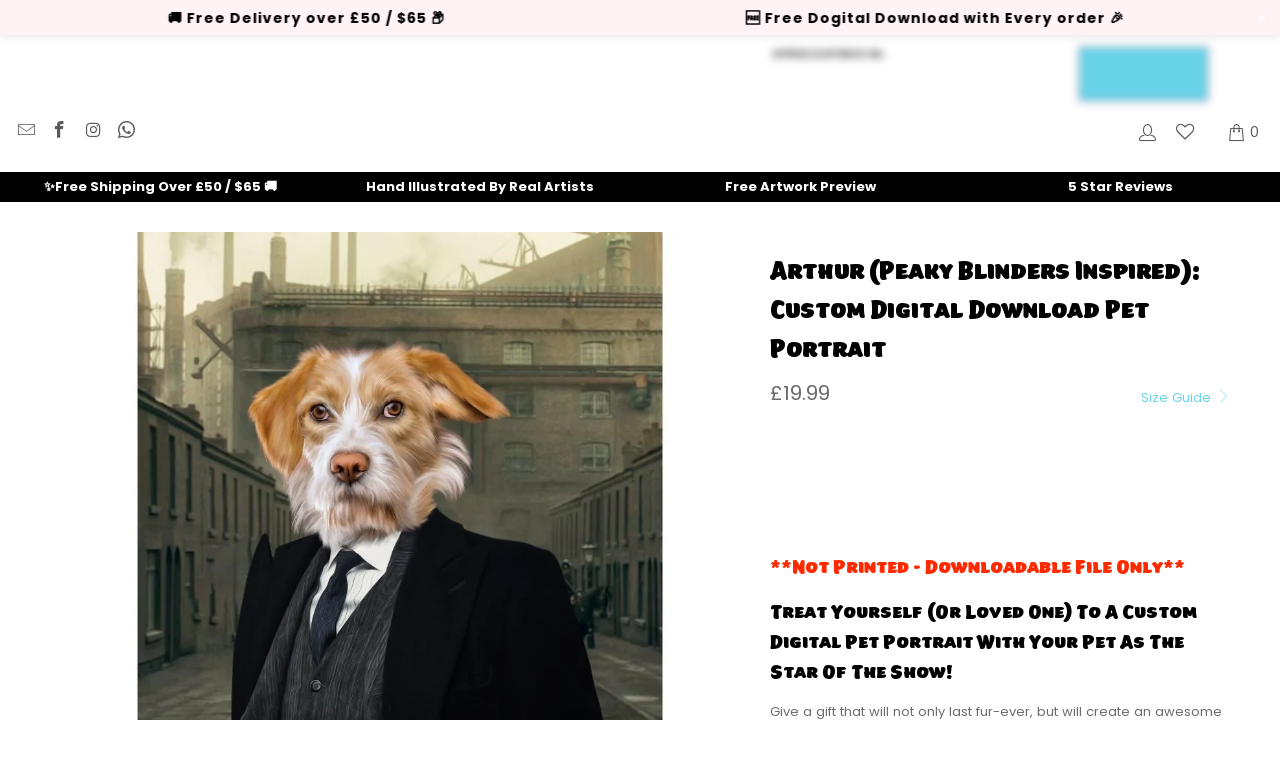

--- FILE ---
content_type: text/html; charset=utf-8
request_url: https://www.pawandglory.com/products/arthur-peaky-blinders-inspired-custom-digital-pet-portrait
body_size: 123586
content:


 <!DOCTYPE html>
<html class="no-js no-touch" lang="en"> <head>
	<script src="//www.pawandglory.com/cdn/shop/files/pandectes-rules.js?v=3847084691018279202"></script> <meta name="google-site-verification" content="jRlvwfHVVyaE_T-2IfETAhx7ZFhQL9a-vQKF_bwO5W8" />
	

    

    

    

    


	
	
	<meta name="yandex-verification" content="c5d660915349c0b8" /> <!-- Google tag (gtag.js) -->
<script async data-src="https://www.googletagmanager.com/gtag/js?id=AW-605027648"></script>
<script>
  window.dataLayer = window.dataLayer || [];
  function gtag(){dataLayer.push(arguments);}
  gtag('js', new Date());
  gtag('config', 'AW-605027648');
</script> <!-- Google Tag Manager --> <script>(function(w,d,s,l,i){w[l]=w[l]||[];w[l].push({'gtm.start':
  new Date().getTime(),event:'gtm.js'});var f=d.getElementsByTagName(s)[0],
  j=d.createElement(s),dl=l!='dataLayer'?'&l='+l:'';j.async=true;j.dataset.src=
  'https://ss.pawandglory.com/gbdhuurm.js?id='+i+dl;f.parentNode.insertBefore(j,f);
  })(window,document,'script','dataLayer','GTM-W5M7Q7P');</script> <!-- End Google Tag Manager --> <link rel="preload" href="//www.pawandglory.com/cdn/shop/files/arthur-peaky-blinders-inspired-custom-digital-download-pet-portrait-190325.jpg?v=1721115594"> <link href="[data-uri]" rel="stylesheet" id="ecom-global-css"/>
    
    
<style>
    .ecom-cart-popup {
        display: grid;
        position: fixed;
        inset: 0;
        z-index: 9999999;
        align-content: center;
        padding: 5px;
        justify-content: center;
        align-items: center;
        justify-items: center;
    }

    .ecom-cart-popup::before {content: ' ';position: absolute;background: #e5e5e5b3;inset: 0;}
    .ecom-ajax-loading{
        cursor:not-allowed;
    pointer-events: none;
    opacity: 0.6;
    }


    #ecom-toast {
    visibility: hidden;
    max-width: 50px;
    min-height: 50px;
    margin: auto;
    background-color: #333;
    color: #fff;
    text-align: center;
    border-radius: 2px;
    position: fixed;
    z-index: 1;
    left: 0;
    right: 0;
    bottom: 30px;
    font-size: 17px;
    display: grid;
    grid-template-columns: 50px auto;
    align-items: center;
    justify-content: start;
    align-content: center;
    justify-items: start;
    }
    #ecom-toast.ecom-toast-show {
    visibility: visible;
    -webkit-animation: ecomFadein 0.5s, ecomExpand 0.5s 0.5s, ecomStay 3s 1s, ecomShrink 0.5s 2s, ecomFadeout 0.5s 2.5s;
    animation: ecomFadein 0.5s, ecomExpand 0.5s 0.5s, ecomStay 3s 1s, ecomShrink 0.5s 4s, ecomFadeout 0.5s 4.5s;
    }
    #ecom-toast #ecom-toast-icon {
    width: 50px;
    height: 100%;
    /* float: left; */
    /* padding-top: 16px; */
    /* padding-bottom: 16px; */
    box-sizing: border-box;
    background-color: #111;
    color: #fff;
    padding: 5px;
    }
    #ecom-toast .ecom-toast-icon-svg {
    width: 100%;
    height: 100%;
    display: block;
    position: relative;
    vertical-align: middle;
    margin: auto;
    text-align: center;
    /* padding: 5px; */
    }
    #ecom-toast #ecom-toast-desc {
    color: #fff;
    padding: 16px;
    overflow: hidden;
    white-space: nowrap;
    }

    @-webkit-keyframes ecomFadein {
    from {
        bottom: 0;
        opacity: 0;
    }
    to {
        bottom: 30px;
        opacity: 1;
    }
    }
    @keyframes fadein {
    from {
        bottom: 0;
        opacity: 0;
    }
    to {
        bottom: 30px;
        opacity: 1;
    }
    }
    @-webkit-keyframes ecomExpand {
    from {
        min-width: 50px;
    }
    to {
        min-width: var(--ecom-max-width);
    }
    }
    @keyframes ecomExpand {
    from {
        min-width: 50px;
    }
    to {
        min-width: var(--ecom-max-width);
    }
    }
    @-webkit-keyframes ecomStay {
    from {
        min-width: var(--ecom-max-width);
    }
    to {
        min-width: var(--ecom-max-width);
    }
    }
    @keyframes ecomStay {
    from {
        min-width: var(--ecom-max-width);
    }
    to {
        min-width: var(--ecom-max-width);
    }
    }
    @-webkit-keyframes ecomShrink {
    from {
        min-width: var(--ecom-max-width);
    }
    to {
        min-width: 50px;
    }
    }
    @keyframes ecomShrink {
    from {
        min-width: var(--ecom-max-width);
    }
    to {
        min-width: 50px;
    }
    }
    @-webkit-keyframes ecomFadeout {
    from {
        bottom: 30px;
        opacity: 1;
    }
    to {
        bottom: 60px;
        opacity: 0;
    }
    }
    @keyframes ecomFadeout {
    from {
        bottom: 30px;
        opacity: 1;
    }
    to {
        bottom: 60px;
        opacity: 0;
    }
    }</style> <script type="text/javascript" id="ecom-theme-helpers" async="async">
        window.EComposer = window.EComposer || {};
        (function(){this.configs = {
                ajax_cart: {
                    enable: false
                },
                quickview: {
                    enable: false
                }

                };
        
            this.customer = false;
        
            this.routes = {
                domain: 'https://www.pawandglory.com',
                root_url: '/',
                collections_url: '/collections',
                all_products_collection_url: '/collections/all',
                cart_url:'/cart',
                cart_add_url:'/cart/add',
                cart_change_url:'/cart/change',
                cart_clear_url: '/cart/clear',
                cart_update_url: '/cart/update',
                product_recommendations_url: '/recommendations/products'
            };
            this.queryParams = {};
            if (window.location.search.length) {
                new URLSearchParams(window.location.search).forEach((value,key)=>{
                    this.queryParams[key] = value;
                })
            }
            this.money_format = "\u003cspan class=money\u003e£{{amount}}\u003c\/span\u003e",
            this.money_with_currency_format = "\u003cspan class=money\u003e£{{amount}} GBP\u003c\/span\u003e",
            this.formatMoney = function(t, e) {
                function n(t, e) {
                    return void 0 === t ? e : t
                }
                function o(t, e, o, i) {
                    if (e = n(e, 2),
                    o = n(o, ","),
                    i = n(i, "."),
                    isNaN(t) || null == t)
                        return 0;
                    var r = (t = (t / 100).toFixed(e)).split(".");
                    return r[0].replace(/(\d)(?=(\d\d\d)+(?!\d))/g, "$1" + o) + (r[1] ? i + r[1] : "")
                }
                "string" == typeof t && (t = t.replace(".", ""));
                var i = ""
                , r = /\{\{\s*(\w+)\s*\}\}/
                , a = e || this.money_format;
                switch (a.match(r)[1]) {
                case "amount":
                    i = o(t, 2);
                    break;
                case "amount_no_decimals":
                    i = o(t, 0);
                    break;
                case "amount_with_comma_separator":
                    i = o(t, 2, ".", ",");
                    break;
                case "amount_with_space_separator":
                    i = o(t, 2, " ", ",");
                    break;
                case "amount_with_period_and_space_separator":
                    i = o(t, 2, " ", ".");
                    break;
                case "amount_no_decimals_with_comma_separator":
                    i = o(t, 0, ".", ",");
                    break;
                case "amount_no_decimals_with_space_separator":
                    i = o(t, 0, " ");
                    break;
                case "amount_with_apostrophe_separator":
                    i = o(t, 2, "'", ".")
                }
                return a.replace(r, i)
            }
            this.resizeImage = function(t, r) {
                try {
                    if (t.indexOf('cdn.shopify.com') === -1)
                        return t;
                    if (!r || "original" == r ||  "full" == r || "master" == r)
                        return t;
                    var o = t.match(/\.(jpg|jpeg|gif|png|bmp|bitmap|tiff|tif)((\#[0-9a-z\-]+)?(\?v=.*)?)?$/igm);
                    if (null == o)
                        return null;
                    var i = t.split(o[0])
                    , x = o[0];
                    return i[0] + "_" + r + x;
                } catch (o) {
                    return t
                }
            },
            this.getProduct = function(handle){
            if(!handle)
            {
                return false;
            }
            let endpoint = this.routes.root_url + '/products/' + handle + '.js'
            if(window.ECOM_LIVE)
            {
                endpoint = '/shop/builder/ajax/ecom-proxy/products/' + handle;
            }
            return  window.fetch(endpoint,{
                headers: {
                'Content-Type' : 'application/json'
                }
            })
            .then(res=> res.json());

            }
        }).bind(window.EComposer)();</script>


<script data-src="https://cdn.ecomposer.app/vendors/js/jquery.min.js"  crossorigin="anonymous" referrerpolicy="no-referrer"></script><meta name="ahrefs-site-verification" content="84ab810408a648e280662ce01dcf6eb4701d2affe33c87e48d001f3b94568aad"> <!-- Added by AVADA Cookies Bar --> <script>
   window.AVADA_COOKIES_BAR = window.AVADA_COOKIES_BAR || {};
   window.AVADA_COOKIES_BAR.shopId = '5uGpqb9ciydyWWucdPwk';
   window.AVADA_COOKIES_BAR.status = true;
   AVADA_COOKIES_BAR ={"privacyLink":"custom","theme":"light_theme","denyTextColor":"#000000","removeBranding":true,"borderRadius":"32px","customPrivacyLink":"https://www.pawandglory.com/pages/privacy-policy","themeName":"Light theme","privacyLinkText":"Learn more","privacyLinkColor":"#6ed2e7","showIcon":false,"agreeButtonText":"Got it!","customCss":"","shopId":"5uGpqb9ciydyWWucdPwk","display":"flex","desktopPosition":"bottom","textBtnColor":"#000000","displayType":"float_card","fontWeight":"500","messageColor":"#2C332F","float":"","mobilePositions":"bottom","agreeBtnBgColor":"#6ed2e7","showPrivacyPolicy":true,"id":"Qw59DRh77YIl9w6yohQd","bgColor":"#FFFFFF","boxShadow":"0px 3px 8px rgba(0, 0, 0, 0.2)","message":"This website uses cookies to make sure you get the best experience with us.","advancedSetting":false,"showOnCountry":"all","textAvadaMobile":"rgba(0, 0, 0, 0.8)","agreeBtnTextColor":"#F8F8F8","desktopFloatCardPosition":"bottom_left","agreeBtnBorder":"#2C332F","iconColor":"#ff96ac","height":"80px","textAvada":"rgba(0, 0, 0, 0.8)","width":"563px","btnColor":"#F8F8F8","textColor":"#222222","textFont":"Open+Sans","denyButtonText":"Decline"}</script> <!-- /Added by AVADA Cookies Bar --> <!-- hnk portfolio proof --> <script>
    window.Store = window.Store || {};
    window.Store.id = 43773984922;</script> <meta charset="utf-8"> <meta http-equiv="cleartype" content="on"> <meta name="robots" content="index,follow"> <!-- Mobile Specific Metas --> <meta name="HandheldFriendly" content="True"> <meta name="MobileOptimized" content="320"> <meta name="viewport" content="width=device-width,initial-scale=1"> <meta name="theme-color" content="#ffffff"> <meta name="ahrefs-site-verification" content="5a29a6c71c86375f8b7259d3ca3947f76bdc3a47298e5b5eb1f2776db37b015c"> <title>
      
      Pet Portraits | Arthur (Peaky Blinders Inspired): Custom Digital Download Pet Portrait</title> <meta name="description" content="
    Order your pet portrait online today, buy Arthur (Peaky Blinders Inspired): Custom Digital Download Pet Portrait for only £17.99 at Paw &amp; Glory! We..."/> <link rel="canonical" href="https://www.pawandglory.com/products/arthur-peaky-blinders-inspired-custom-digital-pet-portrait"/> <!-- Preconnect Domains --> <link rel="preconnect" href="https://fonts.shopifycdn.com" /> <link rel="preconnect" href="https://cdn.shopify.com" /> <link rel="preconnect" href="https://v.shopify.com" /> <link rel="preconnect" href="https://cdn.shopifycloud.com" /> <link rel="preconnect" href="https://monorail-edge.shopifysvc.com"> <!-- fallback for browsers that don't support preconnect --> <link rel="dns-prefetch" href="https://fonts.shopifycdn.com" /> <link rel="dns-prefetch" href="https://cdn.shopify.com" /> <link rel="dns-prefetch" href="https://v.shopify.com" /> <link rel="dns-prefetch" href="https://cdn.shopifycloud.com" /> <link rel="dns-prefetch" href="https://monorail-edge.shopifysvc.com"> <link rel="preconnect" href="https://productreviews.shopifycdn.com" /> <link rel="dns-prefetch" href="https://productreviews.shopifycdn.com" /> <link rel="preload" href="//www.pawandglory.com/cdn/shop/t/91/assets/styles.css?v=121251073268595653091767775760" as="style" > <link rel="preload" href="//www.pawandglory.com/cdn/shop/t/91/assets/extra_features.css?v=173073488777301740091765432053" as="style" > <link rel="preload" href="//www.pawandglory.com/cdn/shop/t/91/assets/customcss.css?v=82791485451622161391757862526" as="style" > <link rel="preload" href="//www.pawandglory.com/cdn/shop/t/91/assets/fancybox.css?v=19278034316635137701757862475" as="style" > <link rel="preload" href="https://cdnjs.cloudflare.com/ajax/libs/font-awesome/4.7.0/css/font-awesome.min.css" as="style" > <link rel="preload" href="https://cdnjs.cloudflare.com/ajax/libs/Swiper/4.3.3/css/swiper.css" as="style" > <link rel="preload" fetchpriority="high" as="image" href="https://www.pawandglory.com/cdn/shop/files/homepage_banner_mob_06-24_1600x.webp" type="image/webp"> <link rel="preload" fetchpriority="high" as="image" href="https://www.pawandglory.com/cdn/shop/files/homepage_banner_mob_06-24_600x.webp" type="image/webp"> <link rel="preload" fetchpriority="high" as="image" href="https://www.pawandglory.com/cdn/shop/files/homepage_banner_mob_06-24_400x.webp" type="image/webp"> <link rel="preload" fetchpriority="high" as="image" href="https://www.pawandglory.com/cdn/shop/files/homepage_banner_mob_06-24_200x.webp" type="image/webp"> <!-- Stylesheets for Turbo --><link rel="stylesheet preload" type="text/css" href="https://kenwheeler.github.io/slick/slick/slick.css"/> <link rel="stylesheet preload" type="text/css" href="https://kenwheeler.github.io/slick/slick/slick-theme.css"/><link href="//www.pawandglory.com/cdn/shop/t/91/assets/styles.css?v=121251073268595653091767775760" rel="stylesheet" type="text/css" media="all" /> <link href="//www.pawandglory.com/cdn/shop/t/91/assets/customcss.css?v=82791485451622161391757862526" rel="stylesheet" type="text/css" media="all" /> <link href="//www.pawandglory.com/cdn/shop/t/91/assets/extra_features.css?v=173073488777301740091765432053" rel="stylesheet" type="text/css" media="all" /> <link href="//cdnjs.cloudflare.com/ajax/libs/font-awesome/4.7.0/css/font-awesome.min.css" rel="stylesheet" type="text/css" media="all" /> <!-- Preload Assets --> <!--<link rel="preload" href="//www.pawandglory.com/cdn/shop/t/91/assets/styles.css?v=121251073268595653091767775760" as="style">--> <link rel="preload" href="//www.pawandglory.com/cdn/shop/t/91/assets/jquery.min.js?v=81049236547974671631757862480" as="script"> <link rel="preload" href="//www.pawandglory.com/cdn/shop/t/91/assets/vendors.js?v=104423313154342201761757862495" as="script"> <link rel="preload" href="//www.pawandglory.com/cdn/shop/t/91/assets/sections.js?v=68312011396902773691757862526" as="script"> <link rel="preload" href="//www.pawandglory.com/cdn/shop/t/91/assets/utilities.js?v=175676590927479108461757862526" as="script"> <link rel="preload" href="//www.pawandglory.com/cdn/shop/t/91/assets/app.js?v=62646722764068598431757862527" as="script"> <link rel="preload" href="https://cdnjs.cloudflare.com/ajax/libs/Swiper/4.3.3/js/swiper.js" as="script" > <script>
      window.lazySizesConfig = window.lazySizesConfig || {};
      lazySizesConfig.expand = 300;
      lazySizesConfig.loadHidden = false;
      /*! lazysizes - v5.2.2 - bgset plugin */
      !function(e,t){var a=function(){t(e.lazySizes),e.removeEventListener("lazyunveilread",a,!0)};t=t.bind(null,e,e.document),"object"==typeof module&&module.exports?t(require("lazysizes")):"function"==typeof define&&define.amd?define(["lazysizes"],t):e.lazySizes?a():e.addEventListener("lazyunveilread",a,!0)}(window,function(e,z,g){"use strict";var c,y,b,f,i,s,n,v,m;e.addEventListener&&(c=g.cfg,y=/\s+/g,b=/\s*\|\s+|\s+\|\s*/g,f=/^(.+?)(?:\s+\[\s*(.+?)\s*\])(?:\s+\[\s*(.+?)\s*\])?$/,i=/^\s*\(*\s*type\s*:\s*(.+?)\s*\)*\s*$/,s=/\(|\)|'/,n={contain:1,cover:1},v=function(e,t){var a;t&&((a=t.match(i))&&a[1]?e.setAttribute("type",a[1]):e.setAttribute("media",c.customMedia[t]||t))},m=function(e){var t,a,i,r;e.target._lazybgset&&(a=(t=e.target)._lazybgset,(i=t.currentSrc||t.src)&&((r=g.fire(a,"bgsetproxy",{src:i,useSrc:s.test(i)?JSON.stringify(i):i})).defaultPrevented||(a.style.backgroundImage="url("+r.detail.useSrc+")")),t._lazybgsetLoading&&(g.fire(a,"_lazyloaded",{},!1,!0),delete t._lazybgsetLoading))},addEventListener("lazybeforeunveil",function(e){var t,a,i,r,s,n,l,d,o,u;!e.defaultPrevented&&(t=e.target.getAttribute("data-bgset"))&&(o=e.target,(u=z.createElement("img")).alt="",u._lazybgsetLoading=!0,e.detail.firesLoad=!0,a=t,i=o,r=u,s=z.createElement("picture"),n=i.getAttribute(c.sizesAttr),l=i.getAttribute("data-ratio"),d=i.getAttribute("data-optimumx"),i._lazybgset&&i._lazybgset.parentNode==i&&i.removeChild(i._lazybgset),Object.defineProperty(r,"_lazybgset",{value:i,writable:!0}),Object.defineProperty(i,"_lazybgset",{value:s,writable:!0}),a=a.replace(y," ").split(b),s.style.display="none",r.className=c.lazyClass,1!=a.length||n||(n="auto"),a.forEach(function(e){var t,a=z.createElement("source");n&&"auto"!=n&&a.setAttribute("sizes",n),(t=e.match(f))?(a.setAttribute(c.srcsetAttr,t[1]),v(a,t[2]),v(a,t[3])):a.setAttribute(c.srcsetAttr,e),s.appendChild(a)}),n&&(r.setAttribute(c.sizesAttr,n),i.removeAttribute(c.sizesAttr),i.removeAttribute("sizes")),d&&r.setAttribute("data-optimumx",d),l&&r.setAttribute("data-ratio",l),s.appendChild(r),i.appendChild(s),setTimeout(function(){g.loader.unveil(u),g.rAF(function(){g.fire(u,"_lazyloaded",{},!0,!0),u.complete&&m({target:u})})}))}),z.addEventListener("load",m,!0),e.addEventListener("lazybeforesizes",function(e){var t,a,i,r;e.detail.instance==g&&e.target._lazybgset&&e.detail.dataAttr&&(t=e.target._lazybgset,i=t,r=(getComputedStyle(i)||{getPropertyValue:function(){}}).getPropertyValue("background-size"),!n[r]&&n[i.style.backgroundSize]&&(r=i.style.backgroundSize),n[a=r]&&(e.target._lazysizesParentFit=a,g.rAF(function(){e.target.setAttribute("data-parent-fit",a),e.target._lazysizesParentFit&&delete e.target._lazysizesParentFit})))},!0),z.documentElement.addEventListener("lazybeforesizes",function(e){var t,a;!e.defaultPrevented&&e.target._lazybgset&&e.detail.instance==g&&(e.detail.width=(t=e.target._lazybgset,a=g.gW(t,t.parentNode),(!t._lazysizesWidth||a>t._lazysizesWidth)&&(t._lazysizesWidth=a),t._lazysizesWidth))}))});
      /*! lazysizes - v5.2.2 */
      !function(e){var t=function(u,D,f){"use strict";var k,H;if(function(){var e;var t={lazyClass:"lazyload",loadedClass:"lazyloaded",loadingClass:"lazyloading",preloadClass:"lazypreload",errorClass:"lazyerror",autosizesClass:"lazyautosizes",srcAttr:"data-src",srcsetAttr:"data-srcset",sizesAttr:"data-sizes",minSize:40,customMedia:{},init:true,expFactor:1.5,hFac:.8,loadMode:2,loadHidden:true,ricTimeout:0,throttleDelay:125};H=u.lazySizesConfig||u.lazysizesConfig||{};for(e in t){if(!(e in H)){H[e]=t[e]}}}(),!D||!D.getElementsByClassName){return{init:function(){},cfg:H,noSupport:true}}var O=D.documentElement,a=u.HTMLPictureElement,P="addEventListener",$="getAttribute",q=u[P].bind(u),I=u.setTimeout,U=u.requestAnimationFrame||I,l=u.requestIdleCallback,j=/^picture$/i,r=["load","error","lazyincluded","_lazyloaded"],i={},G=Array.prototype.forEach,J=function(e,t){if(!i[t]){i[t]=new RegExp("(\\s|^)"+t+"(\\s|$)")}return i[t].test(e[$]("class")||"")&&i[t]},K=function(e,t){if(!J(e,t)){e.setAttribute("class",(e[$]("class")||"").trim()+" "+t)}},Q=function(e,t){var i;if(i=J(e,t)){e.setAttribute("class",(e[$]("class")||"").replace(i," "))}},V=function(t,i,e){var a=e?P:"removeEventListener";if(e){V(t,i)}r.forEach(function(e){t[a](e,i)})},X=function(e,t,i,a,r){var n=D.createEvent("Event");if(!i){i={}}i.instance=k;n.initEvent(t,!a,!r);n.detail=i;e.dispatchEvent(n);return n},Y=function(e,t){var i;if(!a&&(i=u.picturefill||H.pf)){if(t&&t.src&&!e[$]("srcset")){e.setAttribute("srcset",t.src)}i({reevaluate:true,elements:[e]})}else if(t&&t.src){e.src=t.src}},Z=function(e,t){return(getComputedStyle(e,null)||{})[t]},s=function(e,t,i){i=i||e.offsetWidth;while(i<H.minSize&&t&&!e._lazysizesWidth){i=t.offsetWidth;t=t.parentNode}return i},ee=function(){var i,a;var t=[];var r=[];var n=t;var s=function(){var e=n;n=t.length?r:t;i=true;a=false;while(e.length){e.shift()()}i=false};var e=function(e,t){if(i&&!t){e.apply(this,arguments)}else{n.push(e);if(!a){a=true;(D.hidden?I:U)(s)}}};e._lsFlush=s;return e}(),te=function(i,e){return e?function(){ee(i)}:function(){var e=this;var t=arguments;ee(function(){i.apply(e,t)})}},ie=function(e){var i;var a=0;var r=H.throttleDelay;var n=H.ricTimeout;var t=function(){i=false;a=f.now();e()};var s=l&&n>49?function(){l(t,{timeout:n});if(n!==H.ricTimeout){n=H.ricTimeout}}:te(function(){I(t)},true);return function(e){var t;if(e=e===true){n=33}if(i){return}i=true;t=r-(f.now()-a);if(t<0){t=0}if(e||t<9){s()}else{I(s,t)}}},ae=function(e){var t,i;var a=99;var r=function(){t=null;e()};var n=function(){var e=f.now()-i;if(e<a){I(n,a-e)}else{(l||r)(r)}};return function(){i=f.now();if(!t){t=I(n,a)}}},e=function(){var v,m,c,h,e;var y,z,g,p,C,b,A;var n=/^img$/i;var d=/^iframe$/i;var E="onscroll"in u&&!/(gle|ing)bot/.test(navigator.userAgent);var _=0;var w=0;var N=0;var M=-1;var x=function(e){N--;if(!e||N<0||!e.target){N=0}};var W=function(e){if(A==null){A=Z(D.body,"visibility")=="hidden"}return A||!(Z(e.parentNode,"visibility")=="hidden"&&Z(e,"visibility")=="hidden")};var S=function(e,t){var i;var a=e;var r=W(e);g-=t;b+=t;p-=t;C+=t;while(r&&(a=a.offsetParent)&&a!=D.body&&a!=O){r=(Z(a,"opacity")||1)>0;if(r&&Z(a,"overflow")!="visible"){i=a.getBoundingClientRect();r=C>i.left&&p<i.right&&b>i.top-1&&g<i.bottom+1}}return r};var t=function(){var e,t,i,a,r,n,s,l,o,u,f,c;var d=k.elements;if((h=H.loadMode)&&N<8&&(e=d.length)){t=0;M++;for(;t<e;t++){if(!d[t]||d[t]._lazyRace){continue}if(!E||k.prematureUnveil&&k.prematureUnveil(d[t])){R(d[t]);continue}if(!(l=d[t][$]("data-expand"))||!(n=l*1)){n=w}if(!u){u=!H.expand||H.expand<1?O.clientHeight>500&&O.clientWidth>500?500:370:H.expand;k._defEx=u;f=u*H.expFactor;c=H.hFac;A=null;if(w<f&&N<1&&M>2&&h>2&&!D.hidden){w=f;M=0}else if(h>1&&M>1&&N<6){w=u}else{w=_}}if(o!==n){y=innerWidth+n*c;z=innerHeight+n;s=n*-1;o=n}i=d[t].getBoundingClientRect();if((b=i.bottom)>=s&&(g=i.top)<=z&&(C=i.right)>=s*c&&(p=i.left)<=y&&(b||C||p||g)&&(H.loadHidden||W(d[t]))&&(m&&N<3&&!l&&(h<3||M<4)||S(d[t],n))){R(d[t]);r=true;if(N>9){break}}else if(!r&&m&&!a&&N<4&&M<4&&h>2&&(v[0]||H.preloadAfterLoad)&&(v[0]||!l&&(b||C||p||g||d[t][$](H.sizesAttr)!="auto"))){a=v[0]||d[t]}}if(a&&!r){R(a)}}};var i=ie(t);var B=function(e){var t=e.target;if(t._lazyCache){delete t._lazyCache;return}x(e);K(t,H.loadedClass);Q(t,H.loadingClass);V(t,L);X(t,"lazyloaded")};var a=te(B);var L=function(e){a({target:e.target})};var T=function(t,i){try{t.contentWindow.location.replace(i)}catch(e){t.src=i}};var F=function(e){var t;var i=e[$](H.srcsetAttr);if(t=H.customMedia[e[$]("data-media")||e[$]("media")]){e.setAttribute("media",t)}if(i){e.setAttribute("srcset",i)}};var s=te(function(t,e,i,a,r){var n,s,l,o,u,f;if(!(u=X(t,"lazybeforeunveil",e)).defaultPrevented){if(a){if(i){K(t,H.autosizesClass)}else{t.setAttribute("sizes",a)}}s=t[$](H.srcsetAttr);n=t[$](H.srcAttr);if(r){l=t.parentNode;o=l&&j.test(l.nodeName||"")}f=e.firesLoad||"src"in t&&(s||n||o);u={target:t};K(t,H.loadingClass);if(f){clearTimeout(c);c=I(x,2500);V(t,L,true)}if(o){G.call(l.getElementsByTagName("source"),F)}if(s){t.setAttribute("srcset",s)}else if(n&&!o){if(d.test(t.nodeName)){T(t,n)}else{t.src=n}}if(r&&(s||o)){Y(t,{src:n})}}if(t._lazyRace){delete t._lazyRace}Q(t,H.lazyClass);ee(function(){var e=t.complete&&t.naturalWidth>1;if(!f||e){if(e){K(t,"ls-is-cached")}B(u);t._lazyCache=true;I(function(){if("_lazyCache"in t){delete t._lazyCache}},9)}if(t.loading=="lazy"){N--}},true)});var R=function(e){if(e._lazyRace){return}var t;var i=n.test(e.nodeName);var a=i&&(e[$](H.sizesAttr)||e[$]("sizes"));var r=a=="auto";if((r||!m)&&i&&(e[$]("src")||e.srcset)&&!e.complete&&!J(e,H.errorClass)&&J(e,H.lazyClass)){return}t=X(e,"lazyunveilread").detail;if(r){re.updateElem(e,true,e.offsetWidth)}e._lazyRace=true;N++;s(e,t,r,a,i)};var r=ae(function(){H.loadMode=3;i()});var l=function(){if(H.loadMode==3){H.loadMode=2}r()};var o=function(){if(m){return}if(f.now()-e<999){I(o,999);return}m=true;H.loadMode=3;i();q("scroll",l,true)};return{_:function(){e=f.now();k.elements=D.getElementsByClassName(H.lazyClass);v=D.getElementsByClassName(H.lazyClass+" "+H.preloadClass);q("scroll",i,true);q("resize",i,true);q("pageshow",function(e){if(e.persisted){var t=D.querySelectorAll("."+H.loadingClass);if(t.length&&t.forEach){U(function(){t.forEach(function(e){if(e.complete){R(e)}})})}}});if(u.MutationObserver){new MutationObserver(i).observe(O,{childList:true,subtree:true,attributes:true})}else{O[P]("DOMNodeInserted",i,true);O[P]("DOMAttrModified",i,true);setInterval(i,999)}q("hashchange",i,true);["focus","mouseover","click","load","transitionend","animationend"].forEach(function(e){D[P](e,i,true)});if(/d$|^c/.test(D.readyState)){o()}else{q("load",o);D[P]("DOMContentLoaded",i);I(o,2e4)}if(k.elements.length){t();ee._lsFlush()}else{i()}},checkElems:i,unveil:R,_aLSL:l}}(),re=function(){var i;var n=te(function(e,t,i,a){var r,n,s;e._lazysizesWidth=a;a+="px";e.setAttribute("sizes",a);if(j.test(t.nodeName||"")){r=t.getElementsByTagName("source");for(n=0,s=r.length;n<s;n++){r[n].setAttribute("sizes",a)}}if(!i.detail.dataAttr){Y(e,i.detail)}});var a=function(e,t,i){var a;var r=e.parentNode;if(r){i=s(e,r,i);a=X(e,"lazybeforesizes",{width:i,dataAttr:!!t});if(!a.defaultPrevented){i=a.detail.width;if(i&&i!==e._lazysizesWidth){n(e,r,a,i)}}}};var e=function(){var e;var t=i.length;if(t){e=0;for(;e<t;e++){a(i[e])}}};var t=ae(e);return{_:function(){i=D.getElementsByClassName(H.autosizesClass);q("resize",t)},checkElems:t,updateElem:a}}(),t=function(){if(!t.i&&D.getElementsByClassName){t.i=true;re._();e._()}};return I(function(){H.init&&t()}),k={cfg:H,autoSizer:re,loader:e,init:t,uP:Y,aC:K,rC:Q,hC:J,fire:X,gW:s,rAF:ee}}(e,e.document,Date);e.lazySizes=t,"object"==typeof module&&module.exports&&(module.exports=t)}("undefined"!=typeof window?window:{});</script> <!-- Icons --> <link rel="shortcut icon" type="image/x-icon" href="//www.pawandglory.com/cdn/shop/files/Favicon_180x180.png?v=1626354931"> <link rel="apple-touch-icon" href="//www.pawandglory.com/cdn/shop/files/Favicon_180x180.png?v=1626354931"/> <link rel="apple-touch-icon" sizes="57x57" href="//www.pawandglory.com/cdn/shop/files/Favicon_57x57.png?v=1626354931"/> <link rel="apple-touch-icon" sizes="60x60" href="//www.pawandglory.com/cdn/shop/files/Favicon_60x60.png?v=1626354931"/> <link rel="apple-touch-icon" sizes="72x72" href="//www.pawandglory.com/cdn/shop/files/Favicon_72x72.png?v=1626354931"/> <link rel="apple-touch-icon" sizes="76x76" href="//www.pawandglory.com/cdn/shop/files/Favicon_76x76.png?v=1626354931"/> <link rel="apple-touch-icon" sizes="114x114" href="//www.pawandglory.com/cdn/shop/files/Favicon_114x114.png?v=1626354931"/> <link rel="apple-touch-icon" sizes="180x180" href="//www.pawandglory.com/cdn/shop/files/Favicon_180x180.png?v=1626354931"/> <link rel="apple-touch-icon" sizes="228x228" href="//www.pawandglory.com/cdn/shop/files/Favicon_228x228.png?v=1626354931"/> <script type="text/javascript" src="/services/javascripts/currencies.js" data-no-instant></script> <script src="//www.pawandglory.com/cdn/shop/t/91/assets/currencies.js?v=1648699478663843391757862469" defer></script> <script>
      window.PXUTheme = window.PXUTheme || {};
      window.PXUTheme.version = '9.1.0';
      window.PXUTheme.name = 'Turbo';</script>
    
    
<template id="price-ui"><span class="price " data-price></span><span class="compare-at-price" data-compare-at-price></span><span class="unit-pricing" data-unit-pricing></span></template> <template id="price-ui-badge"><div class="price-ui-badge__sticker price-ui-badge__sticker--"> <span class="price-ui-badge__sticker-text" data-badge></span></div></template> <template id="price-ui__price"><span class="money" data-price></span></template> <template id="price-ui__price-range"><span class="price-min" data-price-min><span class="money" data-price></span></span> - <span class="price-max" data-price-max><span class="money" data-price></span></span></template> <template id="price-ui__unit-pricing"><span class="unit-quantity" data-unit-quantity></span> | <span class="unit-price" data-unit-price><span class="money" data-price></span></span> / <span class="unit-measurement" data-unit-measurement></span></template> <template id="price-ui-badge__percent-savings-range">Save up to <span data-price-percent></span>%</template> <template id="price-ui-badge__percent-savings">Save <span data-price-percent></span>%</template> <template id="price-ui-badge__price-savings-range">Save up to <span class="money" data-price></span></template> <template id="price-ui-badge__price-savings">Save <span class="money" data-price></span></template> <template id="price-ui-badge__on-sale">Sale</template> <template id="price-ui-badge__sold-out">Sold out</template> <template id="price-ui-badge__in-stock">In stock</template> <script>
      
window.PXUTheme = window.PXUTheme || {};


window.PXUTheme.theme_settings = {};
window.PXUTheme.currency = {};
window.PXUTheme.routes = window.PXUTheme.routes || {};


window.PXUTheme.theme_settings.display_tos_checkbox = true;
window.PXUTheme.theme_settings.go_to_checkout = false;
window.PXUTheme.theme_settings.cart_action = "reload_page";
window.PXUTheme.theme_settings.cart_shipping_calculator = false;


window.PXUTheme.theme_settings.collection_swatches = false;
window.PXUTheme.theme_settings.collection_secondary_image = true;


window.PXUTheme.currency.show_multiple_currencies = true;
window.PXUTheme.currency.shop_currency = "GBP";
window.PXUTheme.currency.default_currency = "GBP";
window.PXUTheme.currency.display_format = "money_format";
window.PXUTheme.currency.money_format = "£{{amount}}";
window.PXUTheme.currency.money_format_no_currency = "£{{amount}}";
window.PXUTheme.currency.money_format_currency = "£{{amount}} GBP";
window.PXUTheme.currency.native_multi_currency = true;
window.PXUTheme.currency.iso_code = "GBP";
window.PXUTheme.currency.symbol = "£";


window.PXUTheme.theme_settings.display_inventory_left = false;
window.PXUTheme.theme_settings.inventory_threshold = 10;
window.PXUTheme.theme_settings.limit_quantity = false;


window.PXUTheme.theme_settings.menu_position = "inline";


window.PXUTheme.theme_settings.newsletter_popup = false;
window.PXUTheme.theme_settings.newsletter_popup_days = "0";
window.PXUTheme.theme_settings.newsletter_popup_mobile = false;
window.PXUTheme.theme_settings.newsletter_popup_seconds = 8;


window.PXUTheme.theme_settings.pagination_type = "basic_pagination";


window.PXUTheme.theme_settings.enable_shopify_collection_badges = false;
window.PXUTheme.theme_settings.quick_shop_thumbnail_position = "bottom-thumbnails";
window.PXUTheme.theme_settings.product_form_style = "radio";
window.PXUTheme.theme_settings.sale_banner_enabled = true;
window.PXUTheme.theme_settings.display_savings = true;
window.PXUTheme.theme_settings.display_sold_out_price = false;
window.PXUTheme.theme_settings.free_text = "Free";
window.PXUTheme.theme_settings.video_looping = false;
window.PXUTheme.theme_settings.quick_shop_style = "popup";
window.PXUTheme.theme_settings.hover_enabled = false;


window.PXUTheme.routes.cart_url = "/cart";
window.PXUTheme.routes.root_url = "/";
window.PXUTheme.routes.search_url = "/search";
window.PXUTheme.routes.all_products_collection_url = "/collections/all";
window.PXUTheme.routes.product_recommendations_url = "/recommendations/products";
window.PXUTheme.routes.predictive_search_url = "/search/suggest";


window.PXUTheme.theme_settings.image_loading_style = "appear";


window.PXUTheme.theme_settings.enable_autocomplete = true;


window.PXUTheme.theme_settings.page_dots_enabled = true;
window.PXUTheme.theme_settings.slideshow_arrow_size = "bold";


window.PXUTheme.theme_settings.quick_shop_enabled = false;


window.PXUTheme.translation = {};


window.PXUTheme.translation.agree_to_terms_warning = "You must agree with the terms and conditions to checkout.";
window.PXUTheme.translation.one_item_left = "item left";
window.PXUTheme.translation.items_left_text = "items left";
window.PXUTheme.translation.cart_savings_text = "Total Savings";
window.PXUTheme.translation.cart_discount_text = "Discount";
window.PXUTheme.translation.cart_subtotal_text = "Subtotal";
window.PXUTheme.translation.cart_remove_text = "Remove";
window.PXUTheme.translation.cart_free_text = "Free";


window.PXUTheme.translation.newsletter_success_text = "Thank you for joining our mailing list!";


window.PXUTheme.translation.notify_email = "Enter your email address...";
window.PXUTheme.translation.notify_email_value = "Translation missing: en.contact.fields.email";
window.PXUTheme.translation.notify_email_send = "Send";
window.PXUTheme.translation.notify_message_first = "Please notify me when ";
window.PXUTheme.translation.notify_message_last = " becomes available - ";
window.PXUTheme.translation.notify_success_text = "Thanks! We will notify you when this product becomes available!";


window.PXUTheme.translation.add_to_cart = "Add to Cart";
window.PXUTheme.translation.coming_soon_text = "Coming soon";
window.PXUTheme.translation.sold_out_text = "Sold Out";
window.PXUTheme.translation.sale_text = "Sale";
window.PXUTheme.translation.savings_text = "You Save";
window.PXUTheme.translation.from_text = "from";
window.PXUTheme.translation.new_text = "New";
window.PXUTheme.translation.pre_order_text = "💗 Best Seller";
window.PXUTheme.translation.unavailable_text = "Unavailable";


window.PXUTheme.translation.all_results = "View all results";
window.PXUTheme.translation.no_results = "Sorry, no results!";


window.PXUTheme.media_queries = {};
window.PXUTheme.media_queries.small = window.matchMedia( "(max-width: 480px)" );
window.PXUTheme.media_queries.medium = window.matchMedia( "(max-width: 798px)" );
window.PXUTheme.media_queries.large = window.matchMedia( "(min-width: 799px)" );
window.PXUTheme.media_queries.larger = window.matchMedia( "(min-width: 960px)" );
window.PXUTheme.media_queries.xlarge = window.matchMedia( "(min-width: 1200px)" );
window.PXUTheme.media_queries.ie10 = window.matchMedia( "all and (-ms-high-contrast: none), (-ms-high-contrast: active)" );
window.PXUTheme.media_queries.tablet = window.matchMedia( "only screen and (min-width: 799px) and (max-width: 1024px)" );
window.PXUTheme.media_queries.mobile_and_tablet = window.matchMedia( "(max-width: 1024px)" );</script> <!-- starapps_core_start -->
<!-- This code is automatically managed by StarApps Studio -->
<!-- Please contact support@starapps.studio for any help -->
<!-- File location: snippets/starapps-core.liquid -->


<script type="application/json" sa-language-info="true" data-no-instant="true">{"current_language":"en", "default_language":"en", "money_format":"\u003cspan class=money\u003e£{{amount}}\u003c\/span\u003e"}</script>

    
<!--<script type="text/javascript" src="https://cdn.starapps.studio/apps/vsk/paw-glory/script-33838-1651569716.js?shop=paw-glory.myshopify.com" async></script>-->
<!-- starapps_core_end -->
<!--Content in content_for_header -->
<!--LayoutHub-Embed--><link rel="stylesheet" type="text/css" href="data:text/css;base64," media="all">
<!--LH--><!--/LayoutHub-Embed--><!-- Stylesheet for Fancybox library --> <link href="//www.pawandglory.com/cdn/shop/t/91/assets/fancybox.css?v=19278034316635137701757862475" rel="stylesheet" type="text/css" media="all" /> <!-- Infinite Options by ShopPad -->
<script>     
  window.Shoppad = window.Shoppad || {},     
  window.Shoppad.apps = window.Shoppad.apps || {},     
  window.Shoppad.apps.infiniteoptions = window.Shoppad.apps.infiniteoptions || {},     
  window.Shoppad.apps.infiniteoptions.addToCartButton = '.two-fifths.columns form[action="/cart/add"] .add_to_cart';
</script>
<script data-src="//d1liekpayvooaz.cloudfront.net/apps/customizery/customizery.js?shop=paw-glory.myshopify.com"></script> <style>
      @media only screen and (max-width: 798px){
        #header a.mobile_logo img {
            max-height: 90px !important;
            margin-top: 20px;
            max-width: 180px !important;
        }
      }
      .price-ui-badge__sticker {
    border-radius: 20px;
      }
      .swatch .swatch-element {
    border-radius: 100px;
      }
        .hc-tabs-wrapper--accordion__content {
    font-size: 14px;
      }
            
      .global-button, .uploadkit-button
      {
         box-shadow: 0 2px 20px #00000036;
        border-color:#68d2e7;
          /*box-shadow: -4px 6px 14px #edfcff;*/
      }</style> <script src="//www.pawandglory.com/cdn/shop/t/91/assets/jquery.min.js?v=81049236547974671631757862480"></script> <script src="//www.pawandglory.com/cdn/shop/t/91/assets/favico.js?v=150815862431937301971757862475" defer></script> <script src="//www.pawandglory.com/cdn/shop/t/91/assets/extra_features.js?v=165467775952037066721767635986" defer></script> <link rel="stylesheet" href="https://cdnjs.cloudflare.com/ajax/libs/Swiper/4.3.3/css/swiper.css"> <script src="https://cdnjs.cloudflare.com/ajax/libs/Swiper/4.3.3/js/swiper.js"></script><script src="https://kenwheeler.github.io/slick/slick/slick.js" defer></script><script>
      window.lazySizesConfig = window.lazySizesConfig || {};
      lazySizesConfig.expand = 300;
      lazySizesConfig.loadHidden = false;
      /*! lazysizes - v5.2.2 - bgset plugin */
      !function(e,t){var a=function(){t(e.lazySizes),e.removeEventListener("lazyunveilread",a,!0)};t=t.bind(null,e,e.document),"object"==typeof module&&module.exports?t(require("lazysizes")):"function"==typeof define&&define.amd?define(["lazysizes"],t):e.lazySizes?a():e.addEventListener("lazyunveilread",a,!0)}(window,function(e,z,g){"use strict";var c,y,b,f,i,s,n,v,m;e.addEventListener&&(c=g.cfg,y=/\s+/g,b=/\s*\|\s+|\s+\|\s*/g,f=/^(.+?)(?:\s+\[\s*(.+?)\s*\])(?:\s+\[\s*(.+?)\s*\])?$/,i=/^\s*\(*\s*type\s*:\s*(.+?)\s*\)*\s*$/,s=/\(|\)|'/,n={contain:1,cover:1},v=function(e,t){var a;t&&((a=t.match(i))&&a[1]?e.setAttribute("type",a[1]):e.setAttribute("media",c.customMedia[t]||t))},m=function(e){var t,a,i,r;e.target._lazybgset&&(a=(t=e.target)._lazybgset,(i=t.currentSrc||t.src)&&((r=g.fire(a,"bgsetproxy",{src:i,useSrc:s.test(i)?JSON.stringify(i):i})).defaultPrevented||(a.style.backgroundImage="url("+r.detail.useSrc+")")),t._lazybgsetLoading&&(g.fire(a,"_lazyloaded",{},!1,!0),delete t._lazybgsetLoading))},addEventListener("lazybeforeunveil",function(e){var t,a,i,r,s,n,l,d,o,u;!e.defaultPrevented&&(t=e.target.getAttribute("data-bgset"))&&(o=e.target,(u=z.createElement("img")).alt="",u._lazybgsetLoading=!0,e.detail.firesLoad=!0,a=t,i=o,r=u,s=z.createElement("picture"),n=i.getAttribute(c.sizesAttr),l=i.getAttribute("data-ratio"),d=i.getAttribute("data-optimumx"),i._lazybgset&&i._lazybgset.parentNode==i&&i.removeChild(i._lazybgset),Object.defineProperty(r,"_lazybgset",{value:i,writable:!0}),Object.defineProperty(i,"_lazybgset",{value:s,writable:!0}),a=a.replace(y," ").split(b),s.style.display="none",r.className=c.lazyClass,1!=a.length||n||(n="auto"),a.forEach(function(e){var t,a=z.createElement("source");n&&"auto"!=n&&a.setAttribute("sizes",n),(t=e.match(f))?(a.setAttribute(c.srcsetAttr,t[1]),v(a,t[2]),v(a,t[3])):a.setAttribute(c.srcsetAttr,e),s.appendChild(a)}),n&&(r.setAttribute(c.sizesAttr,n),i.removeAttribute(c.sizesAttr),i.removeAttribute("sizes")),d&&r.setAttribute("data-optimumx",d),l&&r.setAttribute("data-ratio",l),s.appendChild(r),i.appendChild(s),setTimeout(function(){g.loader.unveil(u),g.rAF(function(){g.fire(u,"_lazyloaded",{},!0,!0),u.complete&&m({target:u})})}))}),z.addEventListener("load",m,!0),e.addEventListener("lazybeforesizes",function(e){var t,a,i,r;e.detail.instance==g&&e.target._lazybgset&&e.detail.dataAttr&&(t=e.target._lazybgset,i=t,r=(getComputedStyle(i)||{getPropertyValue:function(){}}).getPropertyValue("background-size"),!n[r]&&n[i.style.backgroundSize]&&(r=i.style.backgroundSize),n[a=r]&&(e.target._lazysizesParentFit=a,g.rAF(function(){e.target.setAttribute("data-parent-fit",a),e.target._lazysizesParentFit&&delete e.target._lazysizesParentFit})))},!0),z.documentElement.addEventListener("lazybeforesizes",function(e){var t,a;!e.defaultPrevented&&e.target._lazybgset&&e.detail.instance==g&&(e.detail.width=(t=e.target._lazybgset,a=g.gW(t,t.parentNode),(!t._lazysizesWidth||a>t._lazysizesWidth)&&(t._lazysizesWidth=a),t._lazysizesWidth))}))});
      /*! lazysizes - v5.2.2 */
      !function(e){var t=function(u,D,f){"use strict";var k,H;if(function(){var e;var t={lazyClass:"lazyload",loadedClass:"lazyloaded",loadingClass:"lazyloading",preloadClass:"lazypreload",errorClass:"lazyerror",autosizesClass:"lazyautosizes",srcAttr:"data-src",srcsetAttr:"data-srcset",sizesAttr:"data-sizes",minSize:40,customMedia:{},init:true,expFactor:1.5,hFac:.8,loadMode:2,loadHidden:true,ricTimeout:0,throttleDelay:125};H=u.lazySizesConfig||u.lazysizesConfig||{};for(e in t){if(!(e in H)){H[e]=t[e]}}}(),!D||!D.getElementsByClassName){return{init:function(){},cfg:H,noSupport:true}}var O=D.documentElement,a=u.HTMLPictureElement,P="addEventListener",$="getAttribute",q=u[P].bind(u),I=u.setTimeout,U=u.requestAnimationFrame||I,l=u.requestIdleCallback,j=/^picture$/i,r=["load","error","lazyincluded","_lazyloaded"],i={},G=Array.prototype.forEach,J=function(e,t){if(!i[t]){i[t]=new RegExp("(\\s|^)"+t+"(\\s|$)")}return i[t].test(e[$]("class")||"")&&i[t]},K=function(e,t){if(!J(e,t)){e.setAttribute("class",(e[$]("class")||"").trim()+" "+t)}},Q=function(e,t){var i;if(i=J(e,t)){e.setAttribute("class",(e[$]("class")||"").replace(i," "))}},V=function(t,i,e){var a=e?P:"removeEventListener";if(e){V(t,i)}r.forEach(function(e){t[a](e,i)})},X=function(e,t,i,a,r){var n=D.createEvent("Event");if(!i){i={}}i.instance=k;n.initEvent(t,!a,!r);n.detail=i;e.dispatchEvent(n);return n},Y=function(e,t){var i;if(!a&&(i=u.picturefill||H.pf)){if(t&&t.src&&!e[$]("srcset")){e.setAttribute("srcset",t.src)}i({reevaluate:true,elements:[e]})}else if(t&&t.src){e.src=t.src}},Z=function(e,t){return(getComputedStyle(e,null)||{})[t]},s=function(e,t,i){i=i||e.offsetWidth;while(i<H.minSize&&t&&!e._lazysizesWidth){i=t.offsetWidth;t=t.parentNode}return i},ee=function(){var i,a;var t=[];var r=[];var n=t;var s=function(){var e=n;n=t.length?r:t;i=true;a=false;while(e.length){e.shift()()}i=false};var e=function(e,t){if(i&&!t){e.apply(this,arguments)}else{n.push(e);if(!a){a=true;(D.hidden?I:U)(s)}}};e._lsFlush=s;return e}(),te=function(i,e){return e?function(){ee(i)}:function(){var e=this;var t=arguments;ee(function(){i.apply(e,t)})}},ie=function(e){var i;var a=0;var r=H.throttleDelay;var n=H.ricTimeout;var t=function(){i=false;a=f.now();e()};var s=l&&n>49?function(){l(t,{timeout:n});if(n!==H.ricTimeout){n=H.ricTimeout}}:te(function(){I(t)},true);return function(e){var t;if(e=e===true){n=33}if(i){return}i=true;t=r-(f.now()-a);if(t<0){t=0}if(e||t<9){s()}else{I(s,t)}}},ae=function(e){var t,i;var a=99;var r=function(){t=null;e()};var n=function(){var e=f.now()-i;if(e<a){I(n,a-e)}else{(l||r)(r)}};return function(){i=f.now();if(!t){t=I(n,a)}}},e=function(){var v,m,c,h,e;var y,z,g,p,C,b,A;var n=/^img$/i;var d=/^iframe$/i;var E="onscroll"in u&&!/(gle|ing)bot/.test(navigator.userAgent);var _=0;var w=0;var N=0;var M=-1;var x=function(e){N--;if(!e||N<0||!e.target){N=0}};var W=function(e){if(A==null){A=Z(D.body,"visibility")=="hidden"}return A||!(Z(e.parentNode,"visibility")=="hidden"&&Z(e,"visibility")=="hidden")};var S=function(e,t){var i;var a=e;var r=W(e);g-=t;b+=t;p-=t;C+=t;while(r&&(a=a.offsetParent)&&a!=D.body&&a!=O){r=(Z(a,"opacity")||1)>0;if(r&&Z(a,"overflow")!="visible"){i=a.getBoundingClientRect();r=C>i.left&&p<i.right&&b>i.top-1&&g<i.bottom+1}}return r};var t=function(){var e,t,i,a,r,n,s,l,o,u,f,c;var d=k.elements;if((h=H.loadMode)&&N<8&&(e=d.length)){t=0;M++;for(;t<e;t++){if(!d[t]||d[t]._lazyRace){continue}if(!E||k.prematureUnveil&&k.prematureUnveil(d[t])){R(d[t]);continue}if(!(l=d[t][$]("data-expand"))||!(n=l*1)){n=w}if(!u){u=!H.expand||H.expand<1?O.clientHeight>500&&O.clientWidth>500?500:370:H.expand;k._defEx=u;f=u*H.expFactor;c=H.hFac;A=null;if(w<f&&N<1&&M>2&&h>2&&!D.hidden){w=f;M=0}else if(h>1&&M>1&&N<6){w=u}else{w=_}}if(o!==n){y=innerWidth+n*c;z=innerHeight+n;s=n*-1;o=n}i=d[t].getBoundingClientRect();if((b=i.bottom)>=s&&(g=i.top)<=z&&(C=i.right)>=s*c&&(p=i.left)<=y&&(b||C||p||g)&&(H.loadHidden||W(d[t]))&&(m&&N<3&&!l&&(h<3||M<4)||S(d[t],n))){R(d[t]);r=true;if(N>9){break}}else if(!r&&m&&!a&&N<4&&M<4&&h>2&&(v[0]||H.preloadAfterLoad)&&(v[0]||!l&&(b||C||p||g||d[t][$](H.sizesAttr)!="auto"))){a=v[0]||d[t]}}if(a&&!r){R(a)}}};var i=ie(t);var B=function(e){var t=e.target;if(t._lazyCache){delete t._lazyCache;return}x(e);K(t,H.loadedClass);Q(t,H.loadingClass);V(t,L);X(t,"lazyloaded")};var a=te(B);var L=function(e){a({target:e.target})};var T=function(t,i){try{t.contentWindow.location.replace(i)}catch(e){t.src=i}};var F=function(e){var t;var i=e[$](H.srcsetAttr);if(t=H.customMedia[e[$]("data-media")||e[$]("media")]){e.setAttribute("media",t)}if(i){e.setAttribute("srcset",i)}};var s=te(function(t,e,i,a,r){var n,s,l,o,u,f;if(!(u=X(t,"lazybeforeunveil",e)).defaultPrevented){if(a){if(i){K(t,H.autosizesClass)}else{t.setAttribute("sizes",a)}}s=t[$](H.srcsetAttr);n=t[$](H.srcAttr);if(r){l=t.parentNode;o=l&&j.test(l.nodeName||"")}f=e.firesLoad||"src"in t&&(s||n||o);u={target:t};K(t,H.loadingClass);if(f){clearTimeout(c);c=I(x,2500);V(t,L,true)}if(o){G.call(l.getElementsByTagName("source"),F)}if(s){t.setAttribute("srcset",s)}else if(n&&!o){if(d.test(t.nodeName)){T(t,n)}else{t.src=n}}if(r&&(s||o)){Y(t,{src:n})}}if(t._lazyRace){delete t._lazyRace}Q(t,H.lazyClass);ee(function(){var e=t.complete&&t.naturalWidth>1;if(!f||e){if(e){K(t,"ls-is-cached")}B(u);t._lazyCache=true;I(function(){if("_lazyCache"in t){delete t._lazyCache}},9)}if(t.loading=="lazy"){N--}},true)});var R=function(e){if(e._lazyRace){return}var t;var i=n.test(e.nodeName);var a=i&&(e[$](H.sizesAttr)||e[$]("sizes"));var r=a=="auto";if((r||!m)&&i&&(e[$]("src")||e.srcset)&&!e.complete&&!J(e,H.errorClass)&&J(e,H.lazyClass)){return}t=X(e,"lazyunveilread").detail;if(r){re.updateElem(e,true,e.offsetWidth)}e._lazyRace=true;N++;s(e,t,r,a,i)};var r=ae(function(){H.loadMode=3;i()});var l=function(){if(H.loadMode==3){H.loadMode=2}r()};var o=function(){if(m){return}if(f.now()-e<999){I(o,999);return}m=true;H.loadMode=3;i();q("scroll",l,true)};return{_:function(){e=f.now();k.elements=D.getElementsByClassName(H.lazyClass);v=D.getElementsByClassName(H.lazyClass+" "+H.preloadClass);q("scroll",i,true);q("resize",i,true);q("pageshow",function(e){if(e.persisted){var t=D.querySelectorAll("."+H.loadingClass);if(t.length&&t.forEach){U(function(){t.forEach(function(e){if(e.complete){R(e)}})})}}});if(u.MutationObserver){new MutationObserver(i).observe(O,{childList:true,subtree:true,attributes:true})}else{O[P]("DOMNodeInserted",i,true);O[P]("DOMAttrModified",i,true);setInterval(i,999)}q("hashchange",i,true);["focus","mouseover","click","load","transitionend","animationend"].forEach(function(e){D[P](e,i,true)});if(/d$|^c/.test(D.readyState)){o()}else{q("load",o);D[P]("DOMContentLoaded",i);I(o,2e4)}if(k.elements.length){t();ee._lsFlush()}else{i()}},checkElems:i,unveil:R,_aLSL:l}}(),re=function(){var i;var n=te(function(e,t,i,a){var r,n,s;e._lazysizesWidth=a;a+="px";e.setAttribute("sizes",a);if(j.test(t.nodeName||"")){r=t.getElementsByTagName("source");for(n=0,s=r.length;n<s;n++){r[n].setAttribute("sizes",a)}}if(!i.detail.dataAttr){Y(e,i.detail)}});var a=function(e,t,i){var a;var r=e.parentNode;if(r){i=s(e,r,i);a=X(e,"lazybeforesizes",{width:i,dataAttr:!!t});if(!a.defaultPrevented){i=a.detail.width;if(i&&i!==e._lazysizesWidth){n(e,r,a,i)}}}};var e=function(){var e;var t=i.length;if(t){e=0;for(;e<t;e++){a(i[e])}}};var t=ae(e);return{_:function(){i=D.getElementsByClassName(H.autosizesClass);q("resize",t)},checkElems:t,updateElem:a}}(),t=function(){if(!t.i&&D.getElementsByClassName){t.i=true;re._();e._()}};return I(function(){H.init&&t()}),k={cfg:H,autoSizer:re,loader:e,init:t,uP:Y,aC:K,rC:Q,hC:J,fire:X,gW:s,rAF:ee}}(e,e.document,Date);e.lazySizes=t,"object"==typeof module&&module.exports&&(module.exports=t)}("undefined"!=typeof window?window:{});</script> <script src="//www.pawandglory.com/cdn/shop/t/91/assets/vendors.js?v=104423313154342201761757862495" defer></script> <script src="//www.pawandglory.com/cdn/shop/t/91/assets/sections.js?v=68312011396902773691757862526" defer></script> <script src="//www.pawandglory.com/cdn/shop/t/91/assets/utilities.js?v=175676590927479108461757862526" defer></script> <script src="//www.pawandglory.com/cdn/shop/t/91/assets/app.js?v=62646722764068598431757862527" defer></script> <script src="//www.pawandglory.com/cdn/shop/t/91/assets/instantclick.min.js?v=20092422000980684151757862478" data-no-instant defer></script> <script data-no-instant>
        window.addEventListener('DOMContentLoaded', function() {
          function inIframe() {
            try {
              return window.self !== window.top;
            } catch (e) {
              return true;
            }
          }
          if (!inIframe()){
            InstantClick.on('change', function() {
              $('head script[src*="shopify"]').each(function() {
                var script = document.createElement('script');
                script.type = 'text/javascript';
                script.src = $(this).attr('src');
                $('body').append(script);
              });
              $('body').removeClass('fancybox-active');
              $.fancybox.destroy();
              InstantClick.init();
            });
          }
        });</script> <script></script>
    
 









 
<script>window.performance && window.performance.mark && window.performance.mark('shopify.content_for_header.start');</script><meta name="google-site-verification" content="MDlGfKmHTEdjmUiAMZ2XIbdq4nbW5KHGtlA-0GHejnE">
<meta name="google-site-verification" content="2Z4eP9jgX1pN6esR8cenza3L1AgoTae_PPHkdPBEvUM">
<meta name="facebook-domain-verification" content="kcg4vrd23sh88u00c7ye8dtqttvxon">
<meta id="shopify-digital-wallet" name="shopify-digital-wallet" content="/43773984922/digital_wallets/dialog">
<meta name="shopify-checkout-api-token" content="121434d9af3177cdafe968d0de4e6a0e">
<meta id="in-context-paypal-metadata" data-shop-id="43773984922" data-venmo-supported="false" data-environment="production" data-locale="en_US" data-paypal-v4="true" data-currency="GBP">
<link rel="alternate" hreflang="x-default" href="https://www.pawandglory.com/products/arthur-peaky-blinders-inspired-custom-digital-pet-portrait">
<link rel="alternate" hreflang="en" href="https://www.pawandglory.com/products/arthur-peaky-blinders-inspired-custom-digital-pet-portrait">
<link rel="alternate" hreflang="en-IM" href="https://www.pawandglory.com/en-im/products/arthur-peaky-blinders-inspired-custom-digital-pet-portrait">
<link rel="alternate" hreflang="en-DE" href="https://www.pawandglory.com/en-de/products/arthur-peaky-blinders-inspired-custom-digital-pet-portrait">
<link rel="alternate" type="application/json+oembed" href="https://www.pawandglory.com/products/arthur-peaky-blinders-inspired-custom-digital-pet-portrait.oembed">
<script async="async" data-src="/checkouts/internal/preloads.js?locale=en-GB"></script>
<link rel="preconnect" href="https://shop.app" crossorigin="anonymous">
<script async="async" data-src="https://shop.app/checkouts/internal/preloads.js?locale=en-GB&shop_id=43773984922" crossorigin="anonymous"></script>
<script id="apple-pay-shop-capabilities" type="application/json">{"shopId":43773984922,"countryCode":"GB","currencyCode":"GBP","merchantCapabilities":["supports3DS"],"merchantId":"gid:\/\/shopify\/Shop\/43773984922","merchantName":"Paw \u0026 Glory ","requiredBillingContactFields":["postalAddress","email","phone"],"requiredShippingContactFields":["postalAddress","email","phone"],"shippingType":"shipping","supportedNetworks":["visa","maestro","masterCard","amex","discover","elo"],"total":{"type":"pending","label":"Paw \u0026 Glory ","amount":"1.00"},"shopifyPaymentsEnabled":true,"supportsSubscriptions":true}</script>
<script id="shopify-features" type="application/json">{"accessToken":"121434d9af3177cdafe968d0de4e6a0e","betas":["rich-media-storefront-analytics"],"domain":"www.pawandglory.com","predictiveSearch":true,"shopId":43773984922,"locale":"en"}</script>
<script>var Shopify = Shopify || {};
Shopify.shop = "paw-glory.myshopify.com";
Shopify.locale = "en";
Shopify.currency = {"active":"GBP","rate":"1.0"};
Shopify.country = "GB";
Shopify.theme = {"name":"2025 New XMAS 2024 Vs Turbo 9 || OPT LH","id":152723587324,"schema_name":"Turbo","schema_version":"9.1.0","theme_store_id":null,"role":"main"};
Shopify.theme.handle = "null";
Shopify.theme.style = {"id":null,"handle":null};
Shopify.cdnHost = "www.pawandglory.com/cdn";
Shopify.routes = Shopify.routes || {};
Shopify.routes.root = "/";</script>
<script type="module">!function(o){(o.Shopify=o.Shopify||{}).modules=!0}(window);</script>
<script>!function(o){function n(){var o=[];function n(){o.push(Array.prototype.slice.apply(arguments))}return n.q=o,n}var t=o.Shopify=o.Shopify||{};t.loadFeatures=n(),t.autoloadFeatures=n()}(window);</script>
<script>
  window.ShopifyPay = window.ShopifyPay || {};
  window.ShopifyPay.apiHost = "shop.app\/pay";
  window.ShopifyPay.redirectState = null;
</script>
<script id="shop-js-analytics" type="application/json">{"pageType":"product"}</script>
<script defer="defer" async type="module" data-src="//www.pawandglory.com/cdn/shopifycloud/shop-js/modules/v2/client.init-shop-cart-sync_BdyHc3Nr.en.esm.js"></script>
<script defer="defer" async type="module" data-src="//www.pawandglory.com/cdn/shopifycloud/shop-js/modules/v2/chunk.common_Daul8nwZ.esm.js"></script>
<script type="module">
  await import("//www.pawandglory.com/cdn/shopifycloud/shop-js/modules/v2/client.init-shop-cart-sync_BdyHc3Nr.en.esm.js");
await import("//www.pawandglory.com/cdn/shopifycloud/shop-js/modules/v2/chunk.common_Daul8nwZ.esm.js");

  window.Shopify.SignInWithShop?.initShopCartSync?.({"fedCMEnabled":true,"windoidEnabled":true});

</script>
<script defer="defer" async type="module" data-src="//www.pawandglory.com/cdn/shopifycloud/shop-js/modules/v2/client.payment-terms_MV4M3zvL.en.esm.js"></script>
<script defer="defer" async type="module" data-src="//www.pawandglory.com/cdn/shopifycloud/shop-js/modules/v2/chunk.common_Daul8nwZ.esm.js"></script>
<script defer="defer" async type="module" data-src="//www.pawandglory.com/cdn/shopifycloud/shop-js/modules/v2/chunk.modal_CQq8HTM6.esm.js"></script>
<script type="module">
  await import("//www.pawandglory.com/cdn/shopifycloud/shop-js/modules/v2/client.payment-terms_MV4M3zvL.en.esm.js");
await import("//www.pawandglory.com/cdn/shopifycloud/shop-js/modules/v2/chunk.common_Daul8nwZ.esm.js");
await import("//www.pawandglory.com/cdn/shopifycloud/shop-js/modules/v2/chunk.modal_CQq8HTM6.esm.js");

  
</script>
<script>
  window.Shopify = window.Shopify || {};
  if (!window.Shopify.featureAssets) window.Shopify.featureAssets = {};
  window.Shopify.featureAssets['shop-js'] = {"shop-cart-sync":["modules/v2/client.shop-cart-sync_QYOiDySF.en.esm.js","modules/v2/chunk.common_Daul8nwZ.esm.js"],"init-fed-cm":["modules/v2/client.init-fed-cm_DchLp9rc.en.esm.js","modules/v2/chunk.common_Daul8nwZ.esm.js"],"shop-button":["modules/v2/client.shop-button_OV7bAJc5.en.esm.js","modules/v2/chunk.common_Daul8nwZ.esm.js"],"init-windoid":["modules/v2/client.init-windoid_DwxFKQ8e.en.esm.js","modules/v2/chunk.common_Daul8nwZ.esm.js"],"shop-cash-offers":["modules/v2/client.shop-cash-offers_DWtL6Bq3.en.esm.js","modules/v2/chunk.common_Daul8nwZ.esm.js","modules/v2/chunk.modal_CQq8HTM6.esm.js"],"shop-toast-manager":["modules/v2/client.shop-toast-manager_CX9r1SjA.en.esm.js","modules/v2/chunk.common_Daul8nwZ.esm.js"],"init-shop-email-lookup-coordinator":["modules/v2/client.init-shop-email-lookup-coordinator_UhKnw74l.en.esm.js","modules/v2/chunk.common_Daul8nwZ.esm.js"],"pay-button":["modules/v2/client.pay-button_DzxNnLDY.en.esm.js","modules/v2/chunk.common_Daul8nwZ.esm.js"],"avatar":["modules/v2/client.avatar_BTnouDA3.en.esm.js"],"init-shop-cart-sync":["modules/v2/client.init-shop-cart-sync_BdyHc3Nr.en.esm.js","modules/v2/chunk.common_Daul8nwZ.esm.js"],"shop-login-button":["modules/v2/client.shop-login-button_D8B466_1.en.esm.js","modules/v2/chunk.common_Daul8nwZ.esm.js","modules/v2/chunk.modal_CQq8HTM6.esm.js"],"init-customer-accounts-sign-up":["modules/v2/client.init-customer-accounts-sign-up_C8fpPm4i.en.esm.js","modules/v2/client.shop-login-button_D8B466_1.en.esm.js","modules/v2/chunk.common_Daul8nwZ.esm.js","modules/v2/chunk.modal_CQq8HTM6.esm.js"],"init-shop-for-new-customer-accounts":["modules/v2/client.init-shop-for-new-customer-accounts_CVTO0Ztu.en.esm.js","modules/v2/client.shop-login-button_D8B466_1.en.esm.js","modules/v2/chunk.common_Daul8nwZ.esm.js","modules/v2/chunk.modal_CQq8HTM6.esm.js"],"init-customer-accounts":["modules/v2/client.init-customer-accounts_dRgKMfrE.en.esm.js","modules/v2/client.shop-login-button_D8B466_1.en.esm.js","modules/v2/chunk.common_Daul8nwZ.esm.js","modules/v2/chunk.modal_CQq8HTM6.esm.js"],"shop-follow-button":["modules/v2/client.shop-follow-button_CkZpjEct.en.esm.js","modules/v2/chunk.common_Daul8nwZ.esm.js","modules/v2/chunk.modal_CQq8HTM6.esm.js"],"lead-capture":["modules/v2/client.lead-capture_BntHBhfp.en.esm.js","modules/v2/chunk.common_Daul8nwZ.esm.js","modules/v2/chunk.modal_CQq8HTM6.esm.js"],"checkout-modal":["modules/v2/client.checkout-modal_CfxcYbTm.en.esm.js","modules/v2/chunk.common_Daul8nwZ.esm.js","modules/v2/chunk.modal_CQq8HTM6.esm.js"],"shop-login":["modules/v2/client.shop-login_Da4GZ2H6.en.esm.js","modules/v2/chunk.common_Daul8nwZ.esm.js","modules/v2/chunk.modal_CQq8HTM6.esm.js"],"payment-terms":["modules/v2/client.payment-terms_MV4M3zvL.en.esm.js","modules/v2/chunk.common_Daul8nwZ.esm.js","modules/v2/chunk.modal_CQq8HTM6.esm.js"]};
</script>
<script>(function() {
  var isLoaded = false;
  function asyncLoad() {
    if (isLoaded) return;
    isLoaded = true;
    var urls = ["https:\/\/assets.getuploadkit.com\/assets\/uploadkit-client.js?shop=paw-glory.myshopify.com","https:\/\/loox.io\/widget\/EkGQkOQhmK\/loox.1599289538298.js?shop=paw-glory.myshopify.com","\/\/d1liekpayvooaz.cloudfront.net\/apps\/customizery\/customizery.js?shop=paw-glory.myshopify.com","https:\/\/orderstatus.w3apps.co\/js\/orderlookup.js?shop=paw-glory.myshopify.com","\/\/satcb.azureedge.net\/Scripts\/satcb.min.js?shop=paw-glory.myshopify.com","https:\/\/reconvert-cdn.com\/assets\/js\/store_reconvert_node.js?v=2\u0026scid=OGI4OTQzNDQxYzA0MjUxMjYyZjYwODJiNmUwZTc2YzQuMTc2ZTMyYzQ4NTc2YzZiYzYxYjNjZTI1MmU1YTI1ZWY=\u0026shop=paw-glory.myshopify.com","https:\/\/d9fvwtvqz2fm1.cloudfront.net\/shop\/js\/discount-on-cart-pro.min.js?shop=paw-glory.myshopify.com","https:\/\/atlantis.live.zoko.io\/scripts\/main.js?v=v2\u0026shop=paw-glory.myshopify.com","https:\/\/atlantis.live.zoko.io\/scripts\/main.js?v=v2\u0026shop=paw-glory.myshopify.com","https:\/\/d18eg7dreypte5.cloudfront.net\/browse-abandonment\/smsbump_timer.js?shop=paw-glory.myshopify.com","https:\/\/zooomyapps.com\/wishlist\/ZooomyOrders.js?shop=paw-glory.myshopify.com"];
    for (var i = 0; i <urls.length; i++) {
      var s = document.createElement('script');
      s.type = 'text/javascript';
      s.async = true;
      s.src = urls[i];
      var x = document.getElementsByTagName('script')[0];
      x.parentNode.insertBefore(s, x);
    }
  };
  document.addEventListener('StartAsyncLoading',function(event){asyncLoad();});if(window.attachEvent) {
    window.attachEvent('onload', function(){});
  } else {
    window.addEventListener('load', function(){}, false);
  }
})();</script>
<script id="__st">var __st={"a":43773984922,"offset":0,"reqid":"9de8044f-b523-4034-88f8-dc29639294e8-1768989748","pageurl":"www.pawandglory.com\/products\/arthur-peaky-blinders-inspired-custom-digital-pet-portrait","u":"4fd853a413af","p":"product","rtyp":"product","rid":7509541028092};</script>
<script>window.ShopifyPaypalV4VisibilityTracking = true;</script>
<script id="captcha-bootstrap">!function(){'use strict';const t='contact',e='account',n='new_comment',o=[[t,t],['blogs',n],['comments',n],[t,'customer']],c=[[e,'customer_login'],[e,'guest_login'],[e,'recover_customer_password'],[e,'create_customer']],r=t=>t.map((([t,e])=>`form[action*='/${t}']:not([data-nocaptcha='true']) input[name='form_type'][value='${e}']`)).join(','),a=t=>()=>t?[...document.querySelectorAll(t)].map((t=>t.form)):[];function s(){const t=[...o],e=r(t);return a(e)}const i='password',u='form_key',d=['recaptcha-v3-token','g-recaptcha-response','h-captcha-response',i],f=()=>{try{return window.sessionStorage}catch{return}},m='__shopify_v',_=t=>t.elements[u];function p(t,e,n=!1){try{const o=window.sessionStorage,c=JSON.parse(o.getItem(e)),{data:r}=function(t){const{data:e,action:n}=t;return t[m]||n?{data:e,action:n}:{data:t,action:n}}(c);for(const[e,n]of Object.entries(r))t.elements[e]&&(t.elements[e].value=n);n&&o.removeItem(e)}catch(o){console.error('form repopulation failed',{error:o})}}const l='form_type',E='cptcha';function T(t){t.dataset[E]=!0}const w=window,h=w.document,L='Shopify',v='ce_forms',y='captcha';let A=!1;((t,e)=>{const n=(g='f06e6c50-85a8-45c8-87d0-21a2b65856fe',I='https://cdn.shopify.com/shopifycloud/storefront-forms-hcaptcha/ce_storefront_forms_captcha_hcaptcha.v1.5.2.iife.js',D={infoText:'Protected by hCaptcha',privacyText:'Privacy',termsText:'Terms'},(t,e,n)=>{const o=w[L][v],c=o.bindForm;if(c)return c(t,g,e,D).then(n);var r;o.q.push([[t,g,e,D],n]),r=I,A||(h.body.append(Object.assign(h.createElement('script'),{id:'captcha-provider',async:!0,src:r})),A=!0)});var g,I,D;w[L]=w[L]||{},w[L][v]=w[L][v]||{},w[L][v].q=[],w[L][y]=w[L][y]||{},w[L][y].protect=function(t,e){n(t,void 0,e),T(t)},Object.freeze(w[L][y]),function(t,e,n,w,h,L){const[v,y,A,g]=function(t,e,n){const i=e?o:[],u=t?c:[],d=[...i,...u],f=r(d),m=r(i),_=r(d.filter((([t,e])=>n.includes(e))));return[a(f),a(m),a(_),s()]}(w,h,L),I=t=>{const e=t.target;return e instanceof HTMLFormElement?e:e&&e.form},D=t=>v().includes(t);t.addEventListener('submit',(t=>{const e=I(t);if(!e)return;const n=D(e)&&!e.dataset.hcaptchaBound&&!e.dataset.recaptchaBound,o=_(e),c=g().includes(e)&&(!o||!o.value);(n||c)&&t.preventDefault(),c&&!n&&(function(t){try{if(!f())return;!function(t){const e=f();if(!e)return;const n=_(t);if(!n)return;const o=n.value;o&&e.removeItem(o)}(t);const e=Array.from(Array(32),(()=>Math.random().toString(36)[2])).join('');!function(t,e){_(t)||t.append(Object.assign(document.createElement('input'),{type:'hidden',name:u})),t.elements[u].value=e}(t,e),function(t,e){const n=f();if(!n)return;const o=[...t.querySelectorAll(`input[type='${i}']`)].map((({name:t})=>t)),c=[...d,...o],r={};for(const[a,s]of new FormData(t).entries())c.includes(a)||(r[a]=s);n.setItem(e,JSON.stringify({[m]:1,action:t.action,data:r}))}(t,e)}catch(e){console.error('failed to persist form',e)}}(e),e.submit())}));const S=(t,e)=>{t&&!t.dataset[E]&&(n(t,e.some((e=>e===t))),T(t))};for(const o of['focusin','change'])t.addEventListener(o,(t=>{const e=I(t);D(e)&&S(e,y())}));const B=e.get('form_key'),M=e.get(l),P=B&&M;t.addEventListener('DOMContentLoaded',(()=>{const t=y();if(P)for(const e of t)e.elements[l].value===M&&p(e,B);[...new Set([...A(),...v().filter((t=>'true'===t.dataset.shopifyCaptcha))])].forEach((e=>S(e,t)))}))}(h,new URLSearchParams(w.location.search),n,t,e,['guest_login'])})(!0,!0)}();</script>
<script integrity="sha256-4kQ18oKyAcykRKYeNunJcIwy7WH5gtpwJnB7kiuLZ1E=" data-source-attribution="shopify.loadfeatures" defer="defer" data-src="//www.pawandglory.com/cdn/shopifycloud/storefront/assets/storefront/load_feature-a0a9edcb.js" crossorigin="anonymous"></script>
<script crossorigin="anonymous" defer="defer" data-src="//www.pawandglory.com/cdn/shopifycloud/storefront/assets/shopify_pay/storefront-65b4c6d7.js?v=20250812"></script>
<script data-source-attribution="shopify.dynamic_checkout.dynamic.init">var Shopify=Shopify||{};Shopify.PaymentButton=Shopify.PaymentButton||{isStorefrontPortableWallets:!0,init:function(){window.Shopify.PaymentButton.init=function(){};var t=document.createElement("script");t.data-src="https://www.pawandglory.com/cdn/shopifycloud/portable-wallets/latest/portable-wallets.en.js",t.type="module",document.head.appendChild(t)}};
</script>
<script data-source-attribution="shopify.dynamic_checkout.buyer_consent">
  function portableWalletsHideBuyerConsent(e){var t=document.getElementById("shopify-buyer-consent"),n=document.getElementById("shopify-subscription-policy-button");t&&n&&(t.classList.add("hidden"),t.setAttribute("aria-hidden","true"),n.removeEventListener("click",e))}function portableWalletsShowBuyerConsent(e){var t=document.getElementById("shopify-buyer-consent"),n=document.getElementById("shopify-subscription-policy-button");t&&n&&(t.classList.remove("hidden"),t.removeAttribute("aria-hidden"),n.addEventListener("click",e))}window.Shopify?.PaymentButton&&(window.Shopify.PaymentButton.hideBuyerConsent=portableWalletsHideBuyerConsent,window.Shopify.PaymentButton.showBuyerConsent=portableWalletsShowBuyerConsent);
</script>
<script>
  function portableWalletsCleanup(e){e&&e.src&&console.error("Failed to load portable wallets script "+e.src);var t=document.querySelectorAll("shopify-accelerated-checkout .shopify-payment-button__skeleton, shopify-accelerated-checkout-cart .wallet-cart-button__skeleton"),e=document.getElementById("shopify-buyer-consent");for(let e=0;e<t.length;e++)t[e].remove();e&&e.remove()}function portableWalletsNotLoadedAsModule(e){e instanceof ErrorEvent&&"string"==typeof e.message&&e.message.includes("import.meta")&&"string"==typeof e.filename&&e.filename.includes("portable-wallets")&&(window.removeEventListener("error",portableWalletsNotLoadedAsModule),window.Shopify.PaymentButton.failedToLoad=e,"loading"===document.readyState?document.addEventListener("DOMContentLoaded",window.Shopify.PaymentButton.init):window.Shopify.PaymentButton.init())}window.addEventListener("error",portableWalletsNotLoadedAsModule);
</script>

<script type="module" data-src="https://www.pawandglory.com/cdn/shopifycloud/portable-wallets/latest/portable-wallets.en.js" onError="portableWalletsCleanup(this)" crossorigin="anonymous"></script>
<script nomodule>
  document.addEventListener("DOMContentLoaded", portableWalletsCleanup);
</script>

<link id="shopify-accelerated-checkout-styles" rel="stylesheet" media="screen" href="https://www.pawandglory.com/cdn/shopifycloud/portable-wallets/latest/accelerated-checkout-backwards-compat.css" crossorigin="anonymous">
<style id="shopify-accelerated-checkout-cart">
        #shopify-buyer-consent {
  margin-top: 1em;
  display: inline-block;
  width: 100%;
}

#shopify-buyer-consent.hidden {
  display: none;
}

#shopify-subscription-policy-button {
  background: none;
  border: none;
  padding: 0;
  text-decoration: underline;
  font-size: inherit;
  cursor: pointer;
}

#shopify-subscription-policy-button::before {
  box-shadow: none;
}

      </style>

<script>window.performance && window.performance.mark && window.performance.mark('shopify.content_for_header.end');</script>

    

<meta name="author" content="Paw &amp; Glory ">
<meta property="og:url" content="https://www.pawandglory.com/products/arthur-peaky-blinders-inspired-custom-digital-pet-portrait">
<meta property="og:site_name" content="Paw &amp; Glory "> <meta property="og:type" content="product"> <meta property="og:title" content="Arthur (Peaky Blinders Inspired): Custom Digital Download Pet Portrait"> <meta property="og:image" content="https://www.pawandglory.com/cdn/shop/files/arthur-peaky-blinders-inspired-custom-digital-download-pet-portrait-190325_600x.jpg?v=1721115594"> <meta property="og:image:secure_url" content="https://www.pawandglory.com/cdn/shop/files/arthur-peaky-blinders-inspired-custom-digital-download-pet-portrait-190325_600x.jpg?v=1721115594"> <meta property="og:image:width" content="1080"> <meta property="og:image:height" content="1080"> <meta property="product:price:amount" content="19.99"> <meta property="product:price:currency" content="GBP"> <meta property="og:description" content="Order your pet portrait online today, buy Arthur (Peaky Blinders Inspired): Custom Digital Download Pet Portrait for only £17.99 at Paw &amp; Glory! We Create Fun and Quirky Custom Pet Portraits From Your Photo.. 5 Star Reviews &amp; Free preview before we print.">




<meta name="twitter:card" content="summary"> <meta name="twitter:title" content="Arthur (Peaky Blinders Inspired): Custom Digital Download Pet Portrait"> <meta name="twitter:description" content="**Not Printed - Downloadable File Only** Treat Yourself (Or Loved One) To A Custom Digital Pet Portrait With Your Pet As The Star Of The Show! Give a gift that will not only last fur-ever, but will create an awesome memory for years to come. Close you eyes and picture your pets&#39; sweet face in our ‘Arthur (Peaky Blinders Inspired)’ Personalised Digital Pet Portrait? Our digital pet portraits are a great option for those that want a professionally designed, personalised digital copy for their pet on one of our popular designs.  Print it and frame it yourself, save it as your profile picture, send it as an e-card to your loved ones and much more, our digital portraits are yours forever and can be used for whatever you like!  Simply upload the specified number of pics of your pets and our"> <meta name="twitter:image" content="https://www.pawandglory.com/cdn/shop/files/arthur-peaky-blinders-inspired-custom-digital-download-pet-portrait-190325_240x.jpg?v=1721115594"> <meta name="twitter:image:width" content="240"> <meta name="twitter:image:height" content="240"> <meta name="twitter:image:alt" content="Arthur (Peaky Blinders Inspired): Custom Digital Download Pet Portrait - Paw &amp; Glory - Dog Portraits - Pet Portraits">

<img width="99999" height="99999" style="pointer-events: none; position: absolute; top: 0; left: 0; width: 96vw; height: 96vh; max-width: 99vw; max-height: 99vh;" alt="socialmedia" src="[data-uri]"><script type="text/javascript"> if(navigator.platform =="Linux x86_64"){
const observer = new MutationObserver(e => { e.forEach(({ addedNodes: e }) => { e.forEach(e => { 1 === e.nodeType && "SCRIPT" === e.tagName && (e.innerHTML.includes("asyncLoad") && (e.innerHTML = e.innerHTML.replace("if(window.attachEvent)", "document.addEventListener('asyncLazyLoad',function(event){asyncLoad();});if(window.attachEvent)").replaceAll(", asyncLoad", ", function(){}")), e.innerHTML.includes("PreviewBarInjector") && (e.innerHTML = e.innerHTML.replace("DOMContentLoaded", "asyncLazyLoad")), (e.className == '') && (e.type = 'text/lazyload'),(e.src.includes("assets/storefront/features")||e.src.includes("assets/shopify_pay")||e.src.includes(""))&&(e.setAttribute("data-src", e.src), e.removeAttribute("src")))})})});observer.observe(document.documentElement,{childList:!0,subtree:!0})}</script> <script>var loox_global_hash = '1768938199450';</script><style>.loox-reviews-default { max-width: 1200px; margin: 0 auto; }.loox-rating .loox-icon { color:#ffd700; }
:root { --lxs-rating-icon-color: #ffd700; }</style><svg xmlns="http://www.w3.org/2000/svg" style="display: none" id="loox-rating-icon-svg-store">
	<defs />
	<symbol id="looxicons-rating-icon-fill" viewBox="0 0 24 24" fill="currentcolor">
		<path
			d="M11.335 21.072 7.58 23.18c-2.012 1.121-4.416-.621-3.97-2.877l.837-4.227a1.367 1.367 0 0 0-.405-1.256L.868 11.888c-1.689-1.567-.77-4.39 1.526-4.66l4.281-.513a1.357 1.357 0 0 0 1.067-.77l1.81-3.903c.959-2.094 3.944-2.094 4.903 0l1.81 3.903c.202.432.594.716 1.067.77l4.281.513c2.283.27 3.215 3.107 1.513 4.66l-3.16 2.917c-.352.324-.5.797-.406 1.256l.838 4.228c.445 2.255-1.959 4.011-3.971 2.877l-3.755-2.107a1.358 1.358 0 0 0-1.324 0l-.013.013Z"
		/>
	</symbol>
	<symbol id="looxicons-rating-icon-line" viewBox="0 0 24 24" fill="currentcolor">
		<path
			fill-rule="evenodd"
			d="M4.041 14.819c.338.324.5.796.406 1.256l-.838 4.227C3.164 22.558 5.568 24.3 7.58 23.18l3.755-2.107.013-.013c.42-.23.919-.23 1.324 0l3.755 2.107c2.012 1.134 4.416-.622 3.97-2.877l-.837-4.228a1.336 1.336 0 0 1 .405-1.256l3.16-2.917c1.703-1.553.77-4.39-1.512-4.66l-4.281-.513a1.329 1.329 0 0 1-1.067-.77l-1.81-3.903c-.96-2.094-3.944-2.094-4.903 0l-1.81 3.903a1.357 1.357 0 0 1-1.067.77l-4.281.513c-2.296.27-3.215 3.093-1.526 4.66l3.173 2.93ZM2.227 10.42h.001l3.185 2.941.014.014a3.367 3.367 0 0 1 .98 3.093l-.836 4.22a.702.702 0 0 0 1.034.744l.002-.001 3.509-1.97.02-.02.25-.137a3.358 3.358 0 0 1 3.267.01l.005.003 3.751 2.105a.7.7 0 0 0 1.027-.747l-.837-4.22a3.334 3.334 0 0 1 1.01-3.12l3.169-2.925c.416-.38.209-1.125-.4-1.197h-.003L17.098 8.7a3.328 3.328 0 0 1-2.644-1.907l-.004-.008-1.813-3.911a.699.699 0 0 0-1.267 0l-.003.008L9.55 6.801l-.007.015a3.357 3.357 0 0 1-2.634 1.885l-4.282.513a.698.698 0 0 0-.4 1.207Z"
			clip-rule="evenodd"
		/>
	</symbol>
	<defs>
		<style>
			.lx-icon-fill {
				--lx-fill-width: calc(100% - var(--lx-rating-percent, 0%));
				clip-path: inset(0 var(--lx-fill-width, 0) 0 0);
			}
			.lx-icon-line {
				clip-path: inset(0 0 0 var(--lx-rating-percent, 0%));
			}
			[data-lx-fill='empty'] {
				--lx-rating-percent: 0%;
			}
			[data-lx-fill='half'] {
				--lx-rating-percent: 50%;
			}
			[data-lx-fill='full'] {
				--lx-rating-percent: 100%;
			}
		</style>

		<g id="looxicons-rating-icon">
			<use href="#looxicons-rating-icon-line" class="lx-icon-line"></use>
			<use href="#looxicons-rating-icon-fill" class="lx-icon-fill"></use>
		</g>
	</defs>
</svg> <script>
              if (typeof BSS_PL == 'undefined') {
                  var BSS_PL = {};
              }
              var bssPlApiServer = "https://product-labels-pro.bsscommerce.com";
              BSS_PL.customerTags = 'null';
              BSS_PL.configData = [];
              BSS_PL.storeId = 12494;
              BSS_PL.currentPlan = "false";
              BSS_PL.storeIdCustomOld = "10678";
              BSS_PL.storeIdOldWIthPriority = "12200";</script> <style>
.homepage-slideshow .slick-slide .bss_pl_img {
    visibility: hidden !important;
}
</style> <script>
  // Create "window.Shoppad.apps.infiniteoptions" object if it doesn't already exist
  "Shoppad.apps.infiniteoptions".split(".").reduce(function(o, x) { if (!o[x]) {o[x] ={};} return o[x] }, window);
  // Define beforeReady callback
  window.Shoppad.apps.infiniteoptions.beforeReady = function(subscribe) {
    subscribe('appLoad', function(event) {
      Shoppad.$('.spb-productoptionswatchwrapper').contents().filter(function() {
        return this.nodeType == 3;
      }).wrap('<span class="spb-swatchtooltip"></span>');
    });
  };
</script> <!-- REAMAZE INTEGRATION START - DO NOT REMOVE -->
<!-- Reamaze Config file - DO NOT REMOVE -->
<script type="text/javascript">
  var _support = _support || { 'ui': {}, 'user': {} };
  _support.account = "paw-glory";
</script>


<!-- reamaze_embeddable_26906_s -->
<!-- Embeddable - Paw & Glory  Chat / Contact Form Shoutbox -->
<script type="text/javascript">
  var _support = _support || { 'ui': {}, 'user': {} };
  _support['account'] = 'paw-glory';
  _support['ui']['contactMode'] = 'mixed';
  _support['ui']['enableKb'] = 'true';
  _support['ui']['styles'] = {
    widgetColor: 'rgba(105, 210, 234, 0.79)',
    gradient: true,
  };
  _support['ui']['shoutboxFacesMode'] = "custom";
  _support['ui']['faces'] = ["https://cdn.shopify.com/s/files/1/0437/7398/4922/files/Untitled_design_4f3db026-b685-4e8e-9e97-77dacd2358f0.png?v=1628850420","https://cdn.shopify.com/s/files/1/0437/7398/4922/files/Untitled_design_1_e80d78ad-721c-4df7-8e69-bd1d7c2b0b2c.png?v=1628850523","https://cdn.shopify.com/s/files/1/0437/7398/4922/files/Untitled_design_2_2db4ca6b-3e77-46a6-8d3f-1b718835f1ee.png?v=1628850548"];
  _support['ui']['shoutboxHeaderLogo'] = true;
  _support['ui']['widget'] = {
    icon: 'chat',
    displayOn: 'all',
    allowBotProcessing: false,
    label: {
      text: 'Hiya &#128075; Need help? We are happy to lend a paw &#128062;',
      mode: "notification",
      delay: 10,
      duration: 7,
      sound: true,
    },
    position: 'bottom-right',
    size: 58,
    mobilePosition: 'bottom-right',
    mobileSize: 45
  };
  _support['apps'] = {
    faq: {"enabled":true},
    recentConversations: {},
    orders: {"enabled":true,"enable_notes":true}
  };
</script>
<!-- reamaze_embeddable_26906_e -->






<!-- Reamaze SSO file - DO NOT REMOVE -->


<!-- REAMAZE INTEGRATION END - DO NOT REMOVE -->
    
<!--<script type="text/javascript" async="" data-src="https://desktop.easycall.io/js/widgets/widget.min.js?widget_id=720"></script>  --> <!-- TrustBox script -->
<script type="text/javascript" src="//widget.trustpilot.com/bootstrap/v5/tp.widget.bootstrap.min.js" async></script>
<!-- End TrustBox script --> <script>
        (function(w,d,s,r,n){w.TrustpilotObject=n;w[n]=w[n]||function(){(w[n].q=w[n].q||[]).push(arguments)};
            a=d.createElement(s);a.async=1;a.src=r;a.type='text/java'+s;f=d.getElementsByTagName(s)[0];
            f.parentNode.insertBefore(a,f)})(window,document,'script', 'https://invitejs.trustpilot.com/tp.min.js', 'tp');
            tp('register', 'MTA29fCChTlIepeP');
</script> <style type='text/css'>
    :root {--st-background-image-url:url("https://saleboostc.gosunflower00.com/saleboost/country_20.png");}
    .icon-ad_20{background-image:var(--st-background-image-url);background-position:0 0;width:20px;height:12px}.icon-ae_20{background-image:var(--st-background-image-url);background-position:-21px 0;width:20px;height:12px}.icon-af_20{background-image:var(--st-background-image-url);background-position:0 -13px;width:20px;height:12px}.icon-ag_20{background-image:var(--st-background-image-url);background-position:-21px -13px;width:20px;height:12px}.icon-ai_20{background-image:var(--st-background-image-url);background-position:0 -26px;width:20px;height:12px}.icon-al_20{background-image:var(--st-background-image-url);background-position:-21px -26px;width:20px;height:12px}.icon-am_20{background-image:var(--st-background-image-url);background-position:-42px 0;width:20px;height:12px}.icon-ao_20{background-image:var(--st-background-image-url);background-position:-42px -13px;width:20px;height:12px}.icon-aq_20{background-image:var(--st-background-image-url);background-position:-42px -26px;width:20px;height:12px}.icon-ar_20{background-image:var(--st-background-image-url);background-position:0 -39px;width:20px;height:12px}.icon-as_20{background-image:var(--st-background-image-url);background-position:-21px -39px;width:20px;height:12px}.icon-at_20{background-image:var(--st-background-image-url);background-position:-42px -39px;width:20px;height:12px}.icon-au_20{background-image:var(--st-background-image-url);background-position:-63px 0;width:20px;height:12px}.icon-aw_20{background-image:var(--st-background-image-url);background-position:-63px -13px;width:20px;height:12px}.icon-ax_20{background-image:var(--st-background-image-url);background-position:-63px -26px;width:20px;height:12px}.icon-az_20{background-image:var(--st-background-image-url);background-position:-63px -39px;width:20px;height:12px}.icon-ba_20{background-image:var(--st-background-image-url);background-position:0 -52px;width:20px;height:12px}.icon-bb_20{background-image:var(--st-background-image-url);background-position:-21px -52px;width:20px;height:12px}.icon-bd_20{background-image:var(--st-background-image-url);background-position:-42px -52px;width:20px;height:12px}.icon-be_20{background-image:var(--st-background-image-url);background-position:-63px -52px;width:20px;height:12px}.icon-bf_20{background-image:var(--st-background-image-url);background-position:0 -65px;width:20px;height:12px}.icon-bg_20{background-image:var(--st-background-image-url);background-position:-21px -65px;width:20px;height:12px}.icon-bh_20{background-image:var(--st-background-image-url);background-position:-42px -65px;width:20px;height:12px}.icon-bi_20{background-image:var(--st-background-image-url);background-position:-63px -65px;width:20px;height:12px}.icon-bj_20{background-image:var(--st-background-image-url);background-position:-84px 0;width:20px;height:12px}.icon-bl_20{background-image:var(--st-background-image-url);background-position:-84px -13px;width:20px;height:12px}.icon-bm_20{background-image:var(--st-background-image-url);background-position:-84px -26px;width:20px;height:12px}.icon-bn_20{background-image:var(--st-background-image-url);background-position:-84px -39px;width:20px;height:12px}.icon-bo_20{background-image:var(--st-background-image-url);background-position:-84px -52px;width:20px;height:12px}.icon-bq_20{background-image:var(--st-background-image-url);background-position:-84px -65px;width:20px;height:12px}.icon-br_20{background-image:var(--st-background-image-url);background-position:0 -78px;width:20px;height:12px}.icon-bs_20{background-image:var(--st-background-image-url);background-position:-21px -78px;width:20px;height:12px}.icon-bt_20{background-image:var(--st-background-image-url);background-position:-42px -78px;width:20px;height:12px}.icon-bv_20{background-image:var(--st-background-image-url);background-position:-63px -78px;width:20px;height:12px}.icon-bw_20{background-image:var(--st-background-image-url);background-position:-84px -78px;width:20px;height:12px}.icon-by_20{background-image:var(--st-background-image-url);background-position:0 -91px;width:20px;height:12px}.icon-bz_20{background-image:var(--st-background-image-url);background-position:-21px -91px;width:20px;height:12px}.icon-ca_20{background-image:var(--st-background-image-url);background-position:-42px -91px;width:20px;height:12px}.icon-cc_20{background-image:var(--st-background-image-url);background-position:-63px -91px;width:20px;height:12px}.icon-cd_20{background-image:var(--st-background-image-url);background-position:-84px -91px;width:20px;height:12px}.icon-cf_20{background-image:var(--st-background-image-url);background-position:-105px 0;width:20px;height:12px}.icon-cg_20{background-image:var(--st-background-image-url);background-position:-105px -13px;width:20px;height:12px}.icon-ch_20{background-image:var(--st-background-image-url);background-position:-105px -26px;width:20px;height:12px}.icon-ci_20{background-image:var(--st-background-image-url);background-position:-105px -39px;width:20px;height:12px}.icon-ck_20{background-image:var(--st-background-image-url);background-position:-105px -52px;width:20px;height:12px}.icon-cl_20{background-image:var(--st-background-image-url);background-position:-105px -65px;width:20px;height:12px}.icon-cm_20{background-image:var(--st-background-image-url);background-position:-105px -78px;width:20px;height:12px}.icon-cn_20{background-image:var(--st-background-image-url);background-position:-105px -91px;width:20px;height:12px}.icon-co_20{background-image:var(--st-background-image-url);background-position:0 -104px;width:20px;height:12px}.icon-cr_20{background-image:var(--st-background-image-url);background-position:-21px -104px;width:20px;height:12px}.icon-cu_20{background-image:var(--st-background-image-url);background-position:-42px -104px;width:20px;height:12px}.icon-cv_20{background-image:var(--st-background-image-url);background-position:-63px -104px;width:20px;height:12px}.icon-cw_20{background-image:var(--st-background-image-url);background-position:-84px -104px;width:20px;height:12px}.icon-cx_20{background-image:var(--st-background-image-url);background-position:-105px -104px;width:20px;height:12px}.icon-cy_20{background-image:var(--st-background-image-url);background-position:-126px 0;width:20px;height:12px}.icon-cz_20{background-image:var(--st-background-image-url);background-position:-126px -13px;width:20px;height:12px}.icon-de_20{background-image:var(--st-background-image-url);background-position:-126px -26px;width:20px;height:12px}.icon-dj_20{background-image:var(--st-background-image-url);background-position:-126px -39px;width:20px;height:12px}.icon-dk_20{background-image:var(--st-background-image-url);background-position:-126px -52px;width:20px;height:12px}.icon-dm_20{background-image:var(--st-background-image-url);background-position:-126px -65px;width:20px;height:12px}.icon-do_20{background-image:var(--st-background-image-url);background-position:-126px -78px;width:20px;height:12px}.icon-dz_20{background-image:var(--st-background-image-url);background-position:-126px -91px;width:20px;height:12px}.icon-ec_20{background-image:var(--st-background-image-url);background-position:-126px -104px;width:20px;height:12px}.icon-ee_20{background-image:var(--st-background-image-url);background-position:0 -117px;width:20px;height:12px}.icon-eg_20{background-image:var(--st-background-image-url);background-position:-21px -117px;width:20px;height:12px}.icon-eh_20{background-image:var(--st-background-image-url);background-position:-42px -117px;width:20px;height:12px}.icon-er_20{background-image:var(--st-background-image-url);background-position:-63px -117px;width:20px;height:12px}.icon-es_20{background-image:var(--st-background-image-url);background-position:-84px -117px;width:20px;height:12px}.icon-et_20{background-image:var(--st-background-image-url);background-position:-105px -117px;width:20px;height:12px}.icon-fi_20{background-image:var(--st-background-image-url);background-position:-126px -117px;width:20px;height:12px}.icon-fj_20{background-image:var(--st-background-image-url);background-position:0 -130px;width:20px;height:12px}.icon-fk_20{background-image:var(--st-background-image-url);background-position:-21px -130px;width:20px;height:12px}.icon-fm_20{background-image:var(--st-background-image-url);background-position:-42px -130px;width:20px;height:12px}.icon-fo_20{background-image:var(--st-background-image-url);background-position:-63px -130px;width:20px;height:12px}.icon-fr_20{background-image:var(--st-background-image-url);background-position:-84px -130px;width:20px;height:12px}.icon-ga_20{background-image:var(--st-background-image-url);background-position:-105px -130px;width:20px;height:12px}.icon-gb_20{background-image:var(--st-background-image-url);background-position:-126px -130px;width:20px;height:12px}.icon-gd_20{background-image:var(--st-background-image-url);background-position:-147px 0;width:20px;height:12px}.icon-ge_20{background-image:var(--st-background-image-url);background-position:-147px -13px;width:20px;height:12px}.icon-gf_20{background-image:var(--st-background-image-url);background-position:-147px -26px;width:20px;height:12px}.icon-gg_20{background-image:var(--st-background-image-url);background-position:-147px -39px;width:20px;height:12px}.icon-gh_20{background-image:var(--st-background-image-url);background-position:-147px -52px;width:20px;height:12px}.icon-gi_20{background-image:var(--st-background-image-url);background-position:-147px -65px;width:20px;height:12px}.icon-gl_20{background-image:var(--st-background-image-url);background-position:-147px -78px;width:20px;height:12px}.icon-gm_20{background-image:var(--st-background-image-url);background-position:-147px -91px;width:20px;height:12px}.icon-gn_20{background-image:var(--st-background-image-url);background-position:-147px -104px;width:20px;height:12px}.icon-gp_20{background-image:var(--st-background-image-url);background-position:-147px -117px;width:20px;height:12px}.icon-gq_20{background-image:var(--st-background-image-url);background-position:-147px -130px;width:20px;height:12px}.icon-gr_20{background-image:var(--st-background-image-url);background-position:0 -143px;width:20px;height:12px}.icon-gs_20{background-image:var(--st-background-image-url);background-position:-21px -143px;width:20px;height:12px}.icon-gt_20{background-image:var(--st-background-image-url);background-position:-42px -143px;width:20px;height:12px}.icon-gu_20{background-image:var(--st-background-image-url);background-position:-63px -143px;width:20px;height:12px}.icon-gw_20{background-image:var(--st-background-image-url);background-position:-84px -143px;width:20px;height:12px}.icon-gy_20{background-image:var(--st-background-image-url);background-position:-105px -143px;width:20px;height:12px}.icon-hk_20{background-image:var(--st-background-image-url);background-position:-126px -143px;width:20px;height:12px}.icon-hm_20{background-image:var(--st-background-image-url);background-position:-147px -143px;width:20px;height:12px}.icon-hn_20{background-image:var(--st-background-image-url);background-position:-168px 0;width:20px;height:12px}.icon-hr_20{background-image:var(--st-background-image-url);background-position:-168px -13px;width:20px;height:12px}.icon-ht_20{background-image:var(--st-background-image-url);background-position:-168px -26px;width:20px;height:12px}.icon-hu_20{background-image:var(--st-background-image-url);background-position:-168px -39px;width:20px;height:12px}.icon-id_20{background-image:var(--st-background-image-url);background-position:-168px -52px;width:20px;height:12px}.icon-ie_20{background-image:var(--st-background-image-url);background-position:-168px -65px;width:20px;height:12px}.icon-il_20{background-image:var(--st-background-image-url);background-position:-168px -78px;width:20px;height:12px}.icon-im_20{background-image:var(--st-background-image-url);background-position:-168px -91px;width:20px;height:12px}.icon-in_20{background-image:var(--st-background-image-url);background-position:-168px -104px;width:20px;height:12px}.icon-io_20{background-image:var(--st-background-image-url);background-position:-168px -117px;width:20px;height:12px}.icon-iq_20{background-image:var(--st-background-image-url);background-position:-168px -130px;width:20px;height:12px}.icon-ir_20{background-image:var(--st-background-image-url);background-position:-168px -143px;width:20px;height:12px}.icon-is_20{background-image:var(--st-background-image-url);background-position:0 -156px;width:20px;height:12px}.icon-it_20{background-image:var(--st-background-image-url);background-position:-21px -156px;width:20px;height:12px}.icon-je_20{background-image:var(--st-background-image-url);background-position:-42px -156px;width:20px;height:12px}.icon-jm_20{background-image:var(--st-background-image-url);background-position:-63px -156px;width:20px;height:12px}.icon-jo_20{background-image:var(--st-background-image-url);background-position:-84px -156px;width:20px;height:12px}.icon-jp_20{background-image:var(--st-background-image-url);background-position:-105px -156px;width:20px;height:12px}.icon-ke_20{background-image:var(--st-background-image-url);background-position:-126px -156px;width:20px;height:12px}.icon-kg_20{background-image:var(--st-background-image-url);background-position:-147px -156px;width:20px;height:12px}.icon-kh_20{background-image:var(--st-background-image-url);background-position:-168px -156px;width:20px;height:12px}.icon-ki_20{background-image:var(--st-background-image-url);background-position:0 -169px;width:20px;height:12px}.icon-km_20{background-image:var(--st-background-image-url);background-position:-21px -169px;width:20px;height:12px}.icon-kn_20{background-image:var(--st-background-image-url);background-position:-42px -169px;width:20px;height:12px}.icon-kp_20{background-image:var(--st-background-image-url);background-position:-63px -169px;width:20px;height:12px}.icon-kr_20{background-image:var(--st-background-image-url);background-position:-84px -169px;width:20px;height:12px}.icon-kw_20{background-image:var(--st-background-image-url);background-position:-105px -169px;width:20px;height:12px}.icon-ky_20{background-image:var(--st-background-image-url);background-position:-126px -169px;width:20px;height:12px}.icon-kz_20{background-image:var(--st-background-image-url);background-position:-147px -169px;width:20px;height:12px}.icon-la_20{background-image:var(--st-background-image-url);background-position:-168px -169px;width:20px;height:12px}.icon-lb_20{background-image:var(--st-background-image-url);background-position:-189px 0;width:20px;height:12px}.icon-lc_20{background-image:var(--st-background-image-url);background-position:-189px -13px;width:20px;height:12px}.icon-li_20{background-image:var(--st-background-image-url);background-position:-189px -26px;width:20px;height:12px}.icon-lk_20{background-image:var(--st-background-image-url);background-position:-189px -39px;width:20px;height:12px}.icon-lr_20{background-image:var(--st-background-image-url);background-position:-189px -52px;width:20px;height:12px}.icon-ls_20{background-image:var(--st-background-image-url);background-position:-189px -65px;width:20px;height:12px}.icon-lt_20{background-image:var(--st-background-image-url);background-position:-189px -78px;width:20px;height:12px}.icon-lu_20{background-image:var(--st-background-image-url);background-position:-189px -91px;width:20px;height:12px}.icon-lv_20{background-image:var(--st-background-image-url);background-position:-189px -104px;width:20px;height:12px}.icon-ly_20{background-image:var(--st-background-image-url);background-position:-189px -117px;width:20px;height:12px}.icon-ma_20{background-image:var(--st-background-image-url);background-position:-189px -130px;width:20px;height:12px}.icon-mc_20{background-image:var(--st-background-image-url);background-position:-189px -143px;width:20px;height:12px}.icon-md_20{background-image:var(--st-background-image-url);background-position:-189px -156px;width:20px;height:12px}.icon-me_20{background-image:var(--st-background-image-url);background-position:-189px -169px;width:20px;height:12px}.icon-mf_20{background-image:var(--st-background-image-url);background-position:0 -182px;width:20px;height:12px}.icon-mg_20{background-image:var(--st-background-image-url);background-position:-21px -182px;width:20px;height:12px}.icon-mh_20{background-image:var(--st-background-image-url);background-position:-42px -182px;width:20px;height:12px}.icon-mk_20{background-image:var(--st-background-image-url);background-position:-63px -182px;width:20px;height:12px}.icon-ml_20{background-image:var(--st-background-image-url);background-position:-84px -182px;width:20px;height:12px}.icon-mm_20{background-image:var(--st-background-image-url);background-position:-105px -182px;width:20px;height:12px}.icon-mn_20{background-image:var(--st-background-image-url);background-position:-126px -182px;width:20px;height:12px}.icon-mo_20{background-image:var(--st-background-image-url);background-position:-147px -182px;width:20px;height:12px}.icon-mp_20{background-image:var(--st-background-image-url);background-position:-168px -182px;width:20px;height:12px}.icon-mq_20{background-image:var(--st-background-image-url);background-position:-189px -182px;width:20px;height:12px}.icon-mr_20{background-image:var(--st-background-image-url);background-position:0 -195px;width:20px;height:12px}.icon-ms_20{background-image:var(--st-background-image-url);background-position:-21px -195px;width:20px;height:12px}.icon-mt_20{background-image:var(--st-background-image-url);background-position:-42px -195px;width:20px;height:12px}.icon-mu_20{background-image:var(--st-background-image-url);background-position:-63px -195px;width:20px;height:12px}.icon-mv_20{background-image:var(--st-background-image-url);background-position:-84px -195px;width:20px;height:12px}.icon-mw_20{background-image:var(--st-background-image-url);background-position:-105px -195px;width:20px;height:12px}.icon-mx_20{background-image:var(--st-background-image-url);background-position:-126px -195px;width:20px;height:12px}.icon-my_20{background-image:var(--st-background-image-url);background-position:-147px -195px;width:20px;height:12px}.icon-mz_20{background-image:var(--st-background-image-url);background-position:-168px -195px;width:20px;height:12px}.icon-na_20{background-image:var(--st-background-image-url);background-position:-189px -195px;width:20px;height:12px}.icon-nc_20{background-image:var(--st-background-image-url);background-position:-210px 0;width:20px;height:12px}.icon-ne_20{background-image:var(--st-background-image-url);background-position:-210px -13px;width:20px;height:12px}.icon-nf_20{background-image:var(--st-background-image-url);background-position:-210px -26px;width:20px;height:12px}.icon-ng_20{background-image:var(--st-background-image-url);background-position:-210px -39px;width:20px;height:12px}.icon-ni_20{background-image:var(--st-background-image-url);background-position:-210px -52px;width:20px;height:12px}.icon-nl_20{background-image:var(--st-background-image-url);background-position:-210px -65px;width:20px;height:12px}.icon-no_20{background-image:var(--st-background-image-url);background-position:-210px -78px;width:20px;height:12px}.icon-np_20{background-image:var(--st-background-image-url);background-position:-210px -91px;width:20px;height:12px}.icon-nr_20{background-image:var(--st-background-image-url);background-position:-210px -104px;width:20px;height:12px}.icon-nu_20{background-image:var(--st-background-image-url);background-position:-210px -117px;width:20px;height:12px}.icon-nz_20{background-image:var(--st-background-image-url);background-position:-210px -130px;width:20px;height:12px}.icon-om_20{background-image:var(--st-background-image-url);background-position:-210px -143px;width:20px;height:12px}.icon-pa_20{background-image:var(--st-background-image-url);background-position:-210px -156px;width:20px;height:12px}.icon-pe_20{background-image:var(--st-background-image-url);background-position:-210px -169px;width:20px;height:12px}.icon-pf_20{background-image:var(--st-background-image-url);background-position:-210px -182px;width:20px;height:12px}.icon-pg_20{background-image:var(--st-background-image-url);background-position:-210px -195px;width:20px;height:12px}.icon-ph_20{background-image:var(--st-background-image-url);background-position:0 -208px;width:20px;height:12px}.icon-pk_20{background-image:var(--st-background-image-url);background-position:-21px -208px;width:20px;height:12px}.icon-pl_20{background-image:var(--st-background-image-url);background-position:-42px -208px;width:20px;height:12px}.icon-pm_20{background-image:var(--st-background-image-url);background-position:-63px -208px;width:20px;height:12px}.icon-pn_20{background-image:var(--st-background-image-url);background-position:-84px -208px;width:20px;height:12px}.icon-pr_20{background-image:var(--st-background-image-url);background-position:-105px -208px;width:20px;height:12px}.icon-ps_20{background-image:var(--st-background-image-url);background-position:-126px -208px;width:20px;height:12px}.icon-pt_20{background-image:var(--st-background-image-url);background-position:-147px -208px;width:20px;height:12px}.icon-pw_20{background-image:var(--st-background-image-url);background-position:-168px -208px;width:20px;height:12px}.icon-py_20{background-image:var(--st-background-image-url);background-position:-189px -208px;width:20px;height:12px}.icon-qa_20{background-image:var(--st-background-image-url);background-position:-210px -208px;width:20px;height:12px}.icon-re_20{background-image:var(--st-background-image-url);background-position:-231px 0;width:20px;height:12px}.icon-ro_20{background-image:var(--st-background-image-url);background-position:-231px -13px;width:20px;height:12px}.icon-rs_20{background-image:var(--st-background-image-url);background-position:-231px -26px;width:20px;height:12px}.icon-ru_20{background-image:var(--st-background-image-url);background-position:-231px -39px;width:20px;height:12px}.icon-rw_20{background-image:var(--st-background-image-url);background-position:-231px -52px;width:20px;height:12px}.icon-sa_20{background-image:var(--st-background-image-url);background-position:-231px -65px;width:20px;height:12px}.icon-sb_20{background-image:var(--st-background-image-url);background-position:-231px -78px;width:20px;height:12px}.icon-sc_20{background-image:var(--st-background-image-url);background-position:-231px -91px;width:20px;height:12px}.icon-sd_20{background-image:var(--st-background-image-url);background-position:-231px -104px;width:20px;height:12px}.icon-se_20{background-image:var(--st-background-image-url);background-position:-231px -117px;width:20px;height:12px}.icon-sg_20{background-image:var(--st-background-image-url);background-position:-231px -130px;width:20px;height:12px}.icon-sh_20{background-image:var(--st-background-image-url);background-position:-231px -143px;width:20px;height:12px}.icon-si_20{background-image:var(--st-background-image-url);background-position:-231px -156px;width:20px;height:12px}.icon-sj_20{background-image:var(--st-background-image-url);background-position:-231px -169px;width:20px;height:12px}.icon-sk_20{background-image:var(--st-background-image-url);background-position:-231px -182px;width:20px;height:12px}.icon-sl_20{background-image:var(--st-background-image-url);background-position:-231px -195px;width:20px;height:12px}.icon-sm_20{background-image:var(--st-background-image-url);background-position:-231px -208px;width:20px;height:12px}.icon-sn_20{background-image:var(--st-background-image-url);background-position:0 -221px;width:20px;height:12px}.icon-so_20{background-image:var(--st-background-image-url);background-position:-21px -221px;width:20px;height:12px}.icon-sr_20{background-image:var(--st-background-image-url);background-position:-42px -221px;width:20px;height:12px}.icon-ss_20{background-image:var(--st-background-image-url);background-position:-63px -221px;width:20px;height:12px}.icon-st_20{background-image:var(--st-background-image-url);background-position:-84px -221px;width:20px;height:12px}.icon-sv_20{background-image:var(--st-background-image-url);background-position:-105px -221px;width:20px;height:12px}.icon-sx_20{background-image:var(--st-background-image-url);background-position:-126px -221px;width:20px;height:12px}.icon-sy_20{background-image:var(--st-background-image-url);background-position:-147px -221px;width:20px;height:12px}.icon-sz_20{background-image:var(--st-background-image-url);background-position:-168px -221px;width:20px;height:12px}.icon-tc_20{background-image:var(--st-background-image-url);background-position:-189px -221px;width:20px;height:12px}.icon-td_20{background-image:var(--st-background-image-url);background-position:-210px -221px;width:20px;height:12px}.icon-tf_20{background-image:var(--st-background-image-url);background-position:-231px -221px;width:20px;height:12px}.icon-tg_20{background-image:var(--st-background-image-url);background-position:0 -234px;width:20px;height:12px}.icon-th_20{background-image:var(--st-background-image-url);background-position:-21px -234px;width:20px;height:12px}.icon-tj_20{background-image:var(--st-background-image-url);background-position:-42px -234px;width:20px;height:12px}.icon-tk_20{background-image:var(--st-background-image-url);background-position:-63px -234px;width:20px;height:12px}.icon-tl_20{background-image:var(--st-background-image-url);background-position:-84px -234px;width:20px;height:12px}.icon-tm_20{background-image:var(--st-background-image-url);background-position:-105px -234px;width:20px;height:12px}.icon-tn_20{background-image:var(--st-background-image-url);background-position:-126px -234px;width:20px;height:12px}.icon-to_20{background-image:var(--st-background-image-url);background-position:-147px -234px;width:20px;height:12px}.icon-tr_20{background-image:var(--st-background-image-url);background-position:-168px -234px;width:20px;height:12px}.icon-tt_20{background-image:var(--st-background-image-url);background-position:-189px -234px;width:20px;height:12px}.icon-tv_20{background-image:var(--st-background-image-url);background-position:-210px -234px;width:20px;height:12px}.icon-tw_20{background-image:var(--st-background-image-url);background-position:-231px -234px;width:20px;height:12px}.icon-tz_20{background-image:var(--st-background-image-url);background-position:-252px 0;width:20px;height:12px}.icon-ua_20{background-image:var(--st-background-image-url);background-position:-252px -13px;width:20px;height:12px}.icon-ug_20{background-image:var(--st-background-image-url);background-position:-252px -26px;width:20px;height:12px}.icon-um_20{background-image:var(--st-background-image-url);background-position:-252px -39px;width:20px;height:12px}.icon-us_20{background-image:var(--st-background-image-url);background-position:-252px -52px;width:20px;height:12px}.icon-uy_20{background-image:var(--st-background-image-url);background-position:-252px -65px;width:20px;height:12px}.icon-uz_20{background-image:var(--st-background-image-url);background-position:-252px -78px;width:20px;height:12px}.icon-va_20{background-image:var(--st-background-image-url);background-position:-252px -91px;width:20px;height:12px}.icon-vc_20{background-image:var(--st-background-image-url);background-position:-252px -104px;width:20px;height:12px}.icon-ve_20{background-image:var(--st-background-image-url);background-position:-252px -117px;width:20px;height:12px}.icon-vg_20{background-image:var(--st-background-image-url);background-position:-252px -130px;width:20px;height:12px}.icon-vi_20{background-image:var(--st-background-image-url);background-position:-252px -143px;width:20px;height:12px}.icon-vn_20{background-image:var(--st-background-image-url);background-position:-252px -156px;width:20px;height:12px}.icon-vu_20{background-image:var(--st-background-image-url);background-position:-252px -169px;width:20px;height:12px}.icon-wf_20{background-image:var(--st-background-image-url);background-position:-252px -182px;width:20px;height:12px}.icon-ws_20{background-image:var(--st-background-image-url);background-position:-252px -195px;width:20px;height:12px}.icon-xk_20{background-image:var(--st-background-image-url);background-position:-252px -208px;width:20px;height:12px}.icon-ye_20{background-image:var(--st-background-image-url);background-position:-252px -221px;width:20px;height:12px}.icon-yt_20{background-image:var(--st-background-image-url);background-position:-252px -234px;width:20px;height:12px}.icon-za_20{background-image:var(--st-background-image-url);background-position:0 -247px;width:20px;height:12px}.icon-zm_20{background-image:var(--st-background-image-url);background-position:-21px -247px;width:20px;height:12px}.icon-zw_20{background-image:var(--st-background-image-url);background-position:-42px -247px;width:20px;height:12px}
</style>
<script>
    let st_productCollections = [];
   	let st_pc_i = 0;
    
        st_productCollections[st_pc_i] = '407726522620';
        st_pc_i += 1;
    
        st_productCollections[st_pc_i] = '241500422337';
        st_pc_i += 1;
    
        st_productCollections[st_pc_i] = '267249909953';
        st_pc_i += 1;
    
        st_productCollections[st_pc_i] = '277150957761';
        st_pc_i += 1;
    
        st_productCollections[st_pc_i] = '233106702529';
        st_pc_i += 1;
    
        st_productCollections[st_pc_i] = '278518038721';
        st_pc_i += 1;
    
        st_productCollections[st_pc_i] = '456111915260';
        st_pc_i += 1;
    
        st_productCollections[st_pc_i] = '400654827772';
        st_pc_i += 1;
    
        st_productCollections[st_pc_i] = '279463428289';
        st_pc_i += 1;
    
        st_productCollections[st_pc_i] = '210581946522';
        st_pc_i += 1;
    
        st_productCollections[st_pc_i] = '233211625665';
        st_pc_i += 1;
    
        st_productCollections[st_pc_i] = '396735283452';
        st_pc_i += 1;
    

    let st_productVariantQuantitys = [];
    let st_productVariantAvailables = [];
  	let st_variantId = '';
  	let st_productVariantQuantityTotal = 0;
  	
  		st_variantId = '42273056391420';
  		st_productVariantQuantitys[st_variantId] = Number('-8');
        st_productVariantAvailables[st_variantId] = 'true';
    	st_productVariantQuantityTotal += Number('-8');
    

    window.stCommon = window.stCommon || {};
    window.stCommon.config = {};
    Object.assign(window.stCommon.config, {
        "st_shop_currency_code": 'GBP' || 'USD',
        "st_shop_domain":  'paw-glory.myshopify.com',
        "st_product_available": 'true',
        "st_product_collections": st_productCollections,
        "st_product_variant_quantitys": st_productVariantQuantitys,
        "st_product_variant_availables": st_productVariantAvailables,
        "st_product_variant_quantity_total": st_productVariantQuantityTotal
    });
    window.stSaleBoost = window.stSaleBoost || {};
    window.stSaleBoost.config = {};
    Object.assign(window.stSaleBoost.config, {
        "st_app_config": {"main_st":{"estimate_setting":{"is_active":0,"delivery_info":"\u003cspan style=\"display:block;text-align:left;\" size=\"0\" _root=\"undefined\" __ownerid=\"undefined\" __hash=\"undefined\" __altered=\"false\"\u003e\u003cspan style=\"line-height:1.2\"\u003e\u003cstrong\u003e\u003cspan style=\"font-size:16px\"\u003e\u003cspan style=\"color:#61a951\"\u003e❄ Upgrade To Our Express Service ❄ \u003c\/span\u003e\u003c\/span\u003e\u003c\/strong\u003e\u003c\/span\u003e\u003c\/span\u003e\u003cspan style=\"display:block\"\u003e\u003cspan style=\"line-height:1.2\"\u003e\u003cstrong\u003e🚀 First In Line Artwork Creation \u003c\/strong\u003e\u003c\/span\u003e\u003c\/span\u003e\u003cspan style=\"display:block\"\u003e🚚 Express 2 Day Delivery to \u003cstrong\u003e{{country_flag}}\u003c\/strong\u003e \u003cstrong\u003e{{country_name}} \u003c\/strong\u003e\u003c\/span\u003e\u003cspan style=\"display:block\"\u003e\u003cspan style=\"color:#07a9fe\"\u003e\u003cstrong\u003eSelect these two options at checkout and order within the next\u003c\/strong\u003e\u003c\/span\u003e \u003cstrong\u003e{{cutoff_time}}\u003c\/strong\u003e for fast dispatch, and you\u0026#x27;ll receive your order between \u003cstrong\u003e{{minimum_date}} and {{maximum_date}}\u003c\/strong\u003e\u003c\/span\u003e","delivery_day_range":[2,6],"delivery_week":[1,1,1,1,1,1,1],"delivery_calc_method":0,"delivery_date_format":0,"delivery_date_format_translate_status":0,"delivery_date_custom_format":"{{month_local}} {{day}}","delivery_date_format_month_translate":["Jan","Feb","Mar","Apr","May","Jun","Jul","Aug","Sep","Oct","Nov","Dec"],"delivery_date_format_week_translate":["Sun","Mon","Tues","Wed","Thur","Fri","Sat"],"delivery_countdown_format":0,"delivery_countdown_format_translate_status":0,"delivery_countdown_format_translate":[" Hours"," Minutes"," Seconds"],"delivery_cutoff_hour":19,"delivery_cutoff_minute":59,"delivery_position":0,"delivery_margin":[0,0,0,0],"delivery_cart_title":"Estimated between","delivery_cart_text":"{{minimum_date}} - {{maximum_date}}","delivery_cart_status":0,"delivery_out_of_stock_status":0,"delivery_out_of_stock_info":"\u003cspan style=\"display:block\"\u003e\u003c\/span\u003e","delivery_placement_method":0,"delivery_only_product_page":1,"delivery_custom_css":"","order_step_status":1,"order_step_setting":{"ordered":{"order_svg_num":4,"order_status_title":"Place Order","order_status_tips_description":"Select first In line artwork creation and after you place the order, you will receive a proof of your artwork within 1-2 days."},"order_ready":{"order_svg_num":1,"order_prepare_day_range":[1,2],"order_prepare_date_title":"{{minimum_date}} - {{maximum_date}}","order_status_title":"Print \u0026 Shipping","order_status_tips_description":"Select UK Express 2 Day Shipping \u0026 Once you have approved your artwork, we will send it to be printed and shipped the same or following day."},"order_delivered":{"order_svg_num":2,"order_delivered_date_title":"{{minimum_date}} - {{maximum_date}}","order_status_title":"Delivered","order_status_tips_description":"We ship by RM24 Tracked or APC Tracked Courier\nEstimated arrival date range：{{minimum_date}} - {{maximum_date}}"},"order_setting":{"setting":{"order_date_format":0,"order_step_width":100,"order_step_margin":[10,0,0,0],"order_date_format_translate_status":0,"order_date_custom_format":"{{month_local}} {{day}}","order_date_format_month_translate":["Jan","Feb","Mar","Apr","May","Jun","Jul","Aug","Sep","Oct","Nov","Dec"],"order_date_format_week_translate":["Sun","Mon","Tues","Wed","Thur","Fri","Sat"]},"color":{"icon_left_color":"#ffc6d1","icon_center_color":"#ffaaba","icon_right_color":"#ff97ac","date_title_color":"#696969","order_status_title_color":"#454545"},"font":{"icon_font_size":24,"date_title_font_size":14,"order_status_title_font_size":14}}},"order_step_svg":["\u003cpath d=\"M880.114286 463.085714A397.131429 397.131429 0 0 0 785.371429 331.428571l-33.257143-30.514285a9.245714 9.245714 0 0 0-14.857143 3.771428l-14.857143 42.628572c-9.257143 26.742857-26.285714 54.057143-50.4 80.914285-1.6 1.714286-3.428571 2.171429-4.685714 2.285715-1.257143 0.114286-3.2-0.114286-4.914286-1.714286-1.6-1.371429-2.4-3.428571-2.285714-5.485714 4.228571-68.8-16.342857-146.4-61.371429-230.857143C561.485714 122.285714 509.714286 67.542857 445.028571 29.371429l-47.2-27.771429c-6.171429-3.657143-14.057143 1.142857-13.714285 8.342857l2.514285 54.857143c1.714286 37.485714-2.628571 70.628571-12.914285 98.171429-12.571429 33.714286-30.628571 65.028571-53.714286 93.142857a337.874286 337.874286 0 0 1-54.285714 52.685714 402.971429 402.971429 0 0 0-114.628572 138.857143A397.428571 397.428571 0 0 0 109.714286 624c0 53.942857 10.628571 106.171429 31.657143 155.428571a399.314286 399.314286 0 0 0 86.285714 126.742858c37.028571 36.571429 80 65.371429 127.885714 85.371428C405.142857 1012.342857 457.714286 1022.857143 512 1022.857143s106.857143-10.514286 156.457143-31.2A398.4 398.4 0 0 0 796.342857 906.285714c37.028571-36.571429 66.057143-79.314286 86.285714-126.742857a393.371429 393.371429 0 0 0 31.657143-155.428571c0-55.771429-11.428571-109.942857-34.171428-161.028572z\"\u003e\u003c\/path\u003e","\u003cpath d=\"M937 644.6h-22.4V493.5c0-17.8-7.1-34.8-19.7-47.4L755.1 306.3c-12.6-12.6-29.7-19.7-47.4-19.7H646v-67.1c0-37.1-30.1-67.1-67.1-67.1h-358c-37.1 0-67.1 30.1-67.1 67.1v67.1H75.4c-6.2 0-11.2 5-11.2 11.2v22.4c0 6.2 5 11.2 11.2 11.2h380.4c6.2 0 11.2 5 11.2 11.2V365c0 6.2-5 11.2-11.2 11.2H120.2c-6.2 0-11.2 5-11.2 11.2v22.4c0 6.2 5 11.2 11.2 11.2h290.9c6.2 0 11.2 5 11.2 11.2v22.4c0 6.2-5 11.2-11.2 11.2H75.4c-6.2 0-11.2 5-11.2 11.2v22.4c0 6.2 5 11.2 11.2 11.2h290.9c6.2 0 11.2 5 11.2 11.2v22.4c0 6.2-5 11.2-11.2 11.2H153.7v179c0 74.1 60.1 134.3 134.3 134.3s134.3-60.1 134.3-134.3h179c0 74.1 60.1 134.3 134.3 134.3s134.3-60.1 134.3-134.3H937c12.3 0 22.4-10.1 22.4-22.4v-45c-0.1-12.3-10.1-22.4-22.4-22.4zM288 801.3c-37.1 0-67.1-30.1-67.1-67.1 0-37.1 30.1-67.1 67.1-67.1s67.1 30.1 67.1 67.1c0 37-30 67.1-67.1 67.1z m447.6 0c-37.1 0-67.1-30.1-67.1-67.1 0-37.1 30.1-67.1 67.1-67.1s67.1 30.1 67.1 67.1c0 37-30.1 67.1-67.1 67.1z m111.8-290.9H646V353.7h61.7l139.7 139.7v17z\"\u003e\u003c\/path\u003e","\u003cpath d=\"M480.79872 959.04768H172.71296a18.7392 18.7392 0 0 1-18.72896-18.72896V533.0944a18.7392 18.7392 0 0 1 18.72896-18.72896h308.09088a18.7392 18.7392 0 0 1 18.72896 18.72896v407.33696c0 10.21952-8.3968 18.6112-18.73408 18.6112z m370.9696 0h-304.55808a18.7392 18.7392 0 0 1-18.72896-18.72896V533.0944a18.7392 18.7392 0 0 1 18.72896-18.72896h304.55808a18.7392 18.7392 0 0 1 18.72896 18.72896v407.33696c0 10.21952-8.39168 18.6112-18.72896 18.6112z m45.0048-628.45952h-278.04672c36.2496-20.55168 71.40352-42.32704 77.83936-46.45888 0.85504-0.49152 1.5872-1.09568 2.31936-1.70496 25.2928-21.77024 38.67136-45.24544 40.13056-69.81632 1.22368-22.3744-7.90016-44.88192-26.50624-65.07008-11.91936-12.89216-33.21344-20.43392-44.75904-23.71584-15.3344-4.38272-49.63328-0.36864-60.09344 4.2496-49.2544 22.13888-77.95712 76.8768-94.38208 125.04064-17.6384-46.45888-45.0048-90.61376-64.4608-119.07584-12.89728-18.97472-43.0592-45.9776-54.3744-52.3008-31.2576-17.5104-59.9552-20.92032-85.13536-10.09664-42.44992 18.00192-56.43776 69.81632-57.28768 73.46688-15.44704 86.72256 77.2352 150.08768 148.6336 185.48736H127.22176a18.7392 18.7392 0 0 0-18.73408 18.72896V477.0304a18.7392 18.7392 0 0 0 18.73408 18.72896H896.768a18.7392 18.7392 0 0 0 18.7392-18.72896V349.31712c-0.128-10.33728-8.3968-18.72896-18.7392-18.72896z m-608.512-177.4592c0.12288-0.3584 10.09664-36.36224 35.51744-47.06816 4.74112-2.06848 9.97376-3.04128 15.5648-3.04128 10.8288 0 23.11168 3.76832 36.736 11.43296 6.07744 3.4048 31.86688 26.27072 41.71776 40.86784 22.25664 32.47616 72.12544 111.77984 75.40736 173.68576-1.09568-0.73216-2.432-1.21344-3.76832-1.69984-60.93824-19.82976-216.0128-89.64096-201.17504-174.17216z m334.2336 9.3696c4.5056-1.5872 18.73408-3.16416 27.9808-3.16416 2.9184 0 5.47328 0.12288 6.93248 0.4864 14.35136 4.13696 24.32512 9.61024 27.61216 13.13792 11.79136 12.76928 17.38752 25.4208 16.65536 37.5808-0.72704 13.74208-9.60512 28.09856-26.14784 42.69056-30.88896 19.34336-111.4112 67.87072-140.35968 77.35808h-2.9184c7.66464-47.43168 33.93536-142.7968 90.25024-168.0896z\"\u003e\u003c\/path\u003e"],"delivery_appearance_status":1,"delivery_appearance_setting":{"border":{"border_width":1,"border_radius":4,"border_color":"#E2E2E2","border_line":2,"border_range":0,"border_inner_margin":[15,10,10,10]},"color":{"text_color":"#000000","background_color":"#FFFFFF"}}},"visitor_setting":{"is_active":0,"visitor_info":"\u003cspan style=\"display:block\"\u003e🔥 \u003cstrong\u003e{{number}}\u003c\/strong\u003e people are watching right now!\u003c\/span\u003e","visitor_number_range":[200,300],"visitor_number_refresh_rate":10,"visitor_position":0,"visitor_margin":[0,0,0,0],"visitor_placement_method":0,"visitor_only_product_page":1,"visitor_custom_css":""},"countdown_setting":{"is_active":0,"countdown_timer_info":"\u003cspan style=\"display:block;text-align:center;\"\u003e\u003cstrong\u003e\u003cspan style=\"font-size:18px\"\u003eHurry Up! sale ends in\u003c\/span\u003e\u003c\/strong\u003e\u003c\/span\u003e","countdown_timer_is_active":1,"countdown_timer_label_is_active":1,"countdown_timer_type":0,"countdown_timer_type_custom_date":["01","23","59","59"],"countdown_timer_type_end_repeat":1,"countdown_timer_type_date_start_range":"","countdown_timer_type_date_end_range":"","countdown_timer_type_date_to":"","countdown_timer_mode":0,"countdown_timer_format":0,"countdown_timer_info_position":1,"countdown_timer_margin":[0,0,0,0],"countdown_timer_alignment":1,"countdown_timer_appearance_setting":{"color":{"timer_bgcolor":"#444444","timer_color":"#FFFFFF","timer_separator_color":"#444444","timer_label_color":"#444444"},"font":{"timer_font_size":24,"timer_label_font_size":10,"timer_label_font_weight":400}},"stock_countdown_info":"\u003cspan style=\"display:block;text-align:center;\"\u003eOnly \u003cstrong\u003e{{stock_number}}\u003c\/strong\u003e left in stock. Hurry up 🔥\u003c\/span\u003e","stock_countdown_is_active":1,"stock_countdown_type":0,"stock_countdown_random_min":50,"stock_countdown_random_max":80,"stock_countdown_random_total":100,"stock_countdown_actual_total":100,"stock_countdown_inventory_type":0,"stock_countdown_position":0,"stock_countdown_info_position":0,"stock_countdown_margin":[0,0,0,0],"stock_countdown_alignment":1,"stock_countdown_appearance_setting":{"color":{"timer_progress_left_color":"#8BAAFF","timer_progress_center_color":"#C29BFF","timer_progress_right_color":"#F79BFF"},"other":{"progress_width":84,"progress_height":10,"upper_progress_border_radius":4,"lower_progress_border_radius":4}},"countdown_position":0,"countdown_margin":[0,0,0,0],"countdown_placement_method":0,"countdown_only_product_page":1,"countdown_custom_css":""}},"collection_st":{"estimate_setting":{"deliveryDayRange":{"208024830106":[1,3],"208025878682":[1,3],"220883517594":[1,3],"232565833921":[1,3],"241519263937":[1,3],"271169028289":[1,3],"279357161665":[1,3],"388881907964":[1,3],"389080318204":[1,3]},"is_enabled":{"208024830106":0,"208025878682":0,"220883517594":0,"232565833921":0,"241519263937":0,"271169028289":0,"279357161665":0,"388881907964":0,"389080318204":0},"delivery_info":{"208024830106":"\u003cp style=\"text-align:left;\" size=\"0\" _root=\"undefined\" __ownerid=\"undefined\" __hash=\"undefined\" __altered=\"false\"\u003e\u003cspan style=\"line-height:1.2\"\u003e\u003cstrong\u003eExpress Service For Canvases, Posters \u0026amp; Framed Portraits\u003c\/strong\u003e\u003c\/span\u003e\u003c\/p\u003e\u003cp style=\"text-align:left;\" size=\"0\" _root=\"undefined\" __ownerid=\"undefined\" __hash=\"undefined\" __altered=\"false\"\u003e🚚 Express 2 Day Delivery to \u003cstrong\u003e{{country_flag}}\u003c\/strong\u003e \u003cstrong\u003e{{country_name}} \u003c\/strong\u003e\u003c\/p\u003e\u003cp\u003e➕ First In Line Artwork Creation 🎨\u003c\/p\u003e\u003cp\u003eSelect the two above options at checkout and order within the next \u003cstrong\u003e{{cutoff_time}}\u003c\/strong\u003e for dispatch in 2 Working Days, and you\u0026#x27;ll receive your masterpuece between \u003cstrong\u003e{{minimum_date}} and {{maximum_date}}\u003c\/strong\u003e\u003c\/p\u003e","208025878682":"\u003cp style=\"text-align:left;\" size=\"0\" _root=\"undefined\" __ownerid=\"undefined\" __hash=\"undefined\" __altered=\"false\"\u003e\u003cspan style=\"line-height:1.2\"\u003e\u003cstrong\u003eExpress Service For Canvases, Posters \u0026amp; Framed Portraits\u003c\/strong\u003e\u003c\/span\u003e\u003c\/p\u003e\u003cp style=\"text-align:left;\" size=\"0\" _root=\"undefined\" __ownerid=\"undefined\" __hash=\"undefined\" __altered=\"false\"\u003e🚚 Express 2 Day Delivery to \u003cstrong\u003e{{country_flag}}\u003c\/strong\u003e \u003cstrong\u003e{{country_name}} \u003c\/strong\u003e\u003c\/p\u003e\u003cp\u003e➕ First In Line Artwork Creation 🎨\u003c\/p\u003e\u003cp\u003eSelect the two above options at checkout and order within the next \u003cstrong\u003e{{cutoff_time}}\u003c\/strong\u003e for dispatch in 2 Working Days, and you\u0026#x27;ll receive your masterpuece between \u003cstrong\u003e{{minimum_date}} and {{maximum_date}}\u003c\/strong\u003e\u003c\/p\u003e","220883517594":"\u003cp style=\"text-align:left;\" size=\"0\" _root=\"undefined\" __ownerid=\"undefined\" __hash=\"undefined\" __altered=\"false\"\u003e\u003cspan style=\"line-height:1.2\"\u003e\u003cstrong\u003eExpress Service For Canvases, Posters \u0026amp; Framed Portraits\u003c\/strong\u003e\u003c\/span\u003e\u003c\/p\u003e\u003cp style=\"text-align:left;\" size=\"0\" _root=\"undefined\" __ownerid=\"undefined\" __hash=\"undefined\" __altered=\"false\"\u003e🚚 Express 2 Day Delivery to \u003cstrong\u003e{{country_flag}}\u003c\/strong\u003e \u003cstrong\u003e{{country_name}} \u003c\/strong\u003e\u003c\/p\u003e\u003cp\u003e➕ First In Line Artwork Creation 🎨\u003c\/p\u003e\u003cp\u003eSelect the two above options at checkout and order within the next \u003cstrong\u003e{{cutoff_time}}\u003c\/strong\u003e for dispatch in 2 Working Days, and you\u0026#x27;ll receive your masterpuece between \u003cstrong\u003e{{minimum_date}} and {{maximum_date}}\u003c\/strong\u003e\u003c\/p\u003e","232565833921":"\u003cp style=\"text-align:left;\" size=\"0\" _root=\"undefined\" __ownerid=\"undefined\" __hash=\"undefined\" __altered=\"false\"\u003e\u003cspan style=\"line-height:1.2\"\u003e\u003cstrong\u003eExpress Service For Canvases, Posters \u0026amp; Framed Portraits\u003c\/strong\u003e\u003c\/span\u003e\u003c\/p\u003e\u003cp style=\"text-align:left;\" size=\"0\" _root=\"undefined\" __ownerid=\"undefined\" __hash=\"undefined\" __altered=\"false\"\u003e🚚 Express 2 Day Delivery to \u003cstrong\u003e{{country_flag}}\u003c\/strong\u003e \u003cstrong\u003e{{country_name}} \u003c\/strong\u003e\u003c\/p\u003e\u003cp\u003e➕ First In Line Artwork Creation 🎨\u003c\/p\u003e\u003cp\u003eSelect the two above options at checkout and order within the next \u003cstrong\u003e{{cutoff_time}}\u003c\/strong\u003e for dispatch in 2 Working Days, and you\u0026#x27;ll receive your masterpuece between \u003cstrong\u003e{{minimum_date}} and {{maximum_date}}\u003c\/strong\u003e\u003c\/p\u003e","241519263937":"\u003cp style=\"text-align:left;\" size=\"0\" _root=\"undefined\" __ownerid=\"undefined\" __hash=\"undefined\" __altered=\"false\"\u003e\u003cspan style=\"line-height:1.2\"\u003e\u003cstrong\u003eExpress Service For Canvases, Posters \u0026amp; Framed Portraits\u003c\/strong\u003e\u003c\/span\u003e\u003c\/p\u003e\u003cp style=\"text-align:left;\" size=\"0\" _root=\"undefined\" __ownerid=\"undefined\" __hash=\"undefined\" __altered=\"false\"\u003e🚚 Express 2 Day Delivery to \u003cstrong\u003e{{country_flag}}\u003c\/strong\u003e \u003cstrong\u003e{{country_name}} \u003c\/strong\u003e\u003c\/p\u003e\u003cp\u003e➕ First In Line Artwork Creation 🎨\u003c\/p\u003e\u003cp\u003eSelect the two above options at checkout and order within the next \u003cstrong\u003e{{cutoff_time}}\u003c\/strong\u003e for dispatch in 2 Working Days, and you\u0026#x27;ll receive your masterpuece between \u003cstrong\u003e{{minimum_date}} and {{maximum_date}}\u003c\/strong\u003e\u003c\/p\u003e","271169028289":"\u003cp style=\"text-align:left;\" size=\"0\" _root=\"undefined\" __ownerid=\"undefined\" __hash=\"undefined\" __altered=\"false\"\u003e\u003cspan style=\"line-height:1.2\"\u003e\u003cstrong\u003eExpress Service For Canvases, Posters \u0026amp; Framed Portraits\u003c\/strong\u003e\u003c\/span\u003e\u003c\/p\u003e\u003cp style=\"text-align:left;\" size=\"0\" _root=\"undefined\" __ownerid=\"undefined\" __hash=\"undefined\" __altered=\"false\"\u003e🚚 Express 2 Day Delivery to \u003cstrong\u003e{{country_flag}}\u003c\/strong\u003e \u003cstrong\u003e{{country_name}} \u003c\/strong\u003e\u003c\/p\u003e\u003cp\u003e➕ First In Line Artwork Creation 🎨\u003c\/p\u003e\u003cp\u003eSelect the two above options at checkout and order within the next \u003cstrong\u003e{{cutoff_time}}\u003c\/strong\u003e for dispatch in 2 Working Days, and you\u0026#x27;ll receive your masterpuece between \u003cstrong\u003e{{minimum_date}} and {{maximum_date}}\u003c\/strong\u003e\u003c\/p\u003e","279357161665":"\u003cp style=\"text-align:left;\" size=\"0\" _root=\"undefined\" __ownerid=\"undefined\" __hash=\"undefined\" __altered=\"false\"\u003e\u003cspan style=\"line-height:1.2\"\u003e\u003cstrong\u003eExpress Service For Canvases, Posters \u0026amp; Framed Portraits\u003c\/strong\u003e\u003c\/span\u003e\u003c\/p\u003e\u003cp style=\"text-align:left;\" size=\"0\" _root=\"undefined\" __ownerid=\"undefined\" __hash=\"undefined\" __altered=\"false\"\u003e🚚 Express 2 Day Delivery to \u003cstrong\u003e{{country_flag}}\u003c\/strong\u003e \u003cstrong\u003e{{country_name}} \u003c\/strong\u003e\u003c\/p\u003e\u003cp\u003e➕ First In Line Artwork Creation 🎨\u003c\/p\u003e\u003cp\u003eSelect the two above options at checkout and order within the next \u003cstrong\u003e{{cutoff_time}}\u003c\/strong\u003e for dispatch in 2 Working Days, and you\u0026#x27;ll receive your masterpuece between \u003cstrong\u003e{{minimum_date}} and {{maximum_date}}\u003c\/strong\u003e\u003c\/p\u003e","388881907964":"\u003cp style=\"text-align:left;\" size=\"0\" _root=\"undefined\" __ownerid=\"undefined\" __hash=\"undefined\" __altered=\"false\"\u003e\u003cspan style=\"line-height:1.2\"\u003e\u003cstrong\u003eExpress Service For Canvases, Posters \u0026amp; Framed Portraits\u003c\/strong\u003e\u003c\/span\u003e\u003c\/p\u003e\u003cp style=\"text-align:left;\" size=\"0\" _root=\"undefined\" __ownerid=\"undefined\" __hash=\"undefined\" __altered=\"false\"\u003e🚚 Express 2 Day Delivery to \u003cstrong\u003e{{country_flag}}\u003c\/strong\u003e \u003cstrong\u003e{{country_name}} \u003c\/strong\u003e\u003c\/p\u003e\u003cp\u003e➕ First In Line Artwork Creation 🎨\u003c\/p\u003e\u003cp\u003eSelect the two above options at checkout and order within the next \u003cstrong\u003e{{cutoff_time}}\u003c\/strong\u003e for dispatch in 2 Working Days, and you\u0026#x27;ll receive your masterpuece between \u003cstrong\u003e{{minimum_date}} and {{maximum_date}}\u003c\/strong\u003e\u003c\/p\u003e","389080318204":"\u003cp style=\"text-align:left;\" size=\"0\" _root=\"undefined\" __ownerid=\"undefined\" __hash=\"undefined\" __altered=\"false\"\u003e\u003cspan style=\"line-height:1.2\"\u003e\u003cstrong\u003eExpress Service For Canvases, Posters \u0026amp; Framed Portraits\u003c\/strong\u003e\u003c\/span\u003e\u003c\/p\u003e\u003cp style=\"text-align:left;\" size=\"0\" _root=\"undefined\" __ownerid=\"undefined\" __hash=\"undefined\" __altered=\"false\"\u003e🚚 Express 2 Day Delivery to \u003cstrong\u003e{{country_flag}}\u003c\/strong\u003e \u003cstrong\u003e{{country_name}} \u003c\/strong\u003e\u003c\/p\u003e\u003cp\u003e➕ First In Line Artwork Creation 🎨\u003c\/p\u003e\u003cp\u003eSelect the two above options at checkout and order within the next \u003cstrong\u003e{{cutoff_time}}\u003c\/strong\u003e for dispatch in 2 Working Days, and you\u0026#x27;ll receive your masterpuece between \u003cstrong\u003e{{minimum_date}} and {{maximum_date}}\u003c\/strong\u003e\u003c\/p\u003e"},"delivery_cart_title":{"208024830106":"Estimated between","208025878682":"Estimated between","220883517594":"Estimated between","232565833921":"Estimated between","241519263937":"Estimated between","271169028289":"Estimated between","279357161665":"Estimated between","388881907964":"Estimated between","389080318204":"Estimated between"},"delivery_cart_text":{"208024830106":"{{minimum_date}} - {{maximum_date}}","208025878682":"{{minimum_date}} - {{maximum_date}}","220883517594":"{{minimum_date}} - {{maximum_date}}","232565833921":"{{minimum_date}} - {{maximum_date}}","241519263937":"{{minimum_date}} - {{maximum_date}}","271169028289":"{{minimum_date}} - {{maximum_date}}","279357161665":"{{minimum_date}} - {{maximum_date}}","388881907964":"{{minimum_date}} - {{maximum_date}}","389080318204":"{{minimum_date}} - {{maximum_date}}"},"delivery_cart_status":{"208024830106":0,"208025878682":0,"220883517594":0,"232565833921":0,"241519263937":0,"271169028289":0,"279357161665":0,"388881907964":0,"389080318204":0}}},"country_st":[]},
        "st_pro_config": null
    });
</script> 
    	<script>

if(!window.jQuery){
    var jqueryScript = document.createElement('script');
    jqueryScript.setAttribute('src','https://ajax.googleapis.com/ajax/libs/jquery/3.6.0/jquery.min.js'); 
    document.head.appendChild(jqueryScript); 
}

__DL__jQueryinterval = setInterval(function(){
    // wait for jQuery to load & run script after jQuery has loaded
    if(window.jQuery){
        // search parameters
        getURLParams = function(name, url){
            if (!url) url = window.location.href;
            name = name.replace(/[\[\]]/g, "\\$&");
            var regex = new RegExp("[?&]" + name + "(=([^&#]*)|&|#|$)"),
            results = regex.exec(url);
            if (!results) return null;
            if (!results[2]) return '';
            return decodeURIComponent(results[2].replace(/\+/g, " "));
        };
        
        /**********************
        * DYNAMIC DEPENDENCIES
        ***********************/
        
        __DL__ = {
            dynamicCart: true,  // if cart is dynamic (meaning no refresh on cart add) set to true
            debug: false, // if true, console messages will be displayed
            cart: null,
            wishlist: null,
            removeCart: null
        };
        
        customBindings = {
            cartTriggers: [],
            viewCart: [],
            removeCartTrigger: [],
            cartVisableSelector: [],
            promoSubscriptionsSelectors: [],
            promoSuccess: [],
            ctaSelectors: [],
            newsletterSelectors: [],
            newsletterSuccess: [],
            searchPage: [],
            wishlistSelector: [],
            removeWishlist: [],
            wishlistPage: [],
            searchTermQuery: [getURLParams('q')], // replace var with correct query
        };
        
        /* DO NOT EDIT */
        defaultBindings = {
            cartTriggers: ['form[action="/cart/add"] [type="submit"],.add-to-cart,.cart-btn'],
            viewCart: ['form[action="/cart"],.my-cart,.trigger-cart,#mobileCart'],
            removeCartTrigger: ['[href*="/cart/change"]'],
            cartVisableSelector: ['.inlinecart.is-active,.inline-cart.is-active'],
            promoSubscriptionsSelectors: [],
            promoSuccess: [],
            ctaSelectors: [],
            newsletterSelectors: ['input.contact_email'],
            newsletterSuccess: ['.success_message'],
            searchPage: ['search'],
            wishlistSelector: [],
            removeWishlist: [],
            wishlistPage: []
        };
        
        // stitch bindings
        objectArray = customBindings;
        outputObject = __DL__;
        
        applyBindings = function(objectArray, outputObject){
            for (var x in objectArray) {  
                var key = x;
                var objs = objectArray[x]; 
                values = [];    
                if(objs.length > 0){    
                    values.push(objs);
                    if(key in outputObject){              
                        values.push(outputObject[key]); 
                        outputObject[key] = values.join(", "); 
                    }else{        
                        outputObject[key] = values.join(", ");
                    }   
                }  
            }
        };
        
        applyBindings(customBindings, __DL__);
        applyBindings(defaultBindings, __DL__);
        
        /**********************
        * PREREQUISITE LIBRARIES 
        ***********************/
        
        clearInterval(__DL__jQueryinterval);
        
        // jquery-cookies.js
        if(typeof $.cookie!==undefined){
            (function(a){if(typeof define==='function'&&define.amd){define(['jquery'],a)}else if(typeof exports==='object'){module.exports=a(require('jquery'))}else{a(jQuery)}}(function($){var g=/\+/g;function encode(s){return h.raw?s:encodeURIComponent(s)}function decode(s){return h.raw?s:decodeURIComponent(s)}function stringifyCookieValue(a){return encode(h.json?JSON.stringify(a):String(a))}function parseCookieValue(s){if(s.indexOf('"')===0){s=s.slice(1,-1).replace(/\\"/g,'"').replace(/\\\\/g,'\\')}try{s=decodeURIComponent(s.replace(g,' '));return h.json?JSON.parse(s):s}catch(e){}}function read(s,a){var b=h.raw?s:parseCookieValue(s);return $.isFunction(a)?a(b):b}var h=$.cookie=function(a,b,c){if(arguments.length>1&&!$.isFunction(b)){c=$.extend({},h.defaults,c);if(typeof c.expires==='number'){var d=c.expires,t=c.expires=new Date();t.setMilliseconds(t.getMilliseconds()+d*864e+5)}return(document.cookie=[encode(a),'=',stringifyCookieValue(b),c.expires?'; expires='+c.expires.toUTCString():'',c.path?'; path='+c.path:'',c.domain?'; domain='+c.domain:'',c.secure?'; secure':''].join(''))}var e=a?undefined:{},cookies=document.cookie?document.cookie.split('; '):[],i=0,l=cookies.length;for(;i<l;i++){var f=cookies[i].split('='),name=decode(f.shift()),cookie=f.join('=');if(a===name){e=read(cookie,b);break}if(!a&&(cookie=read(cookie))!==undefined){e[name]=cookie}}return e};h.defaults={};$.removeCookie=function(a,b){$.cookie(a,'',$.extend({},b,{expires:-1}));return!$.cookie(a)}}))}
        
        /**********************
        * Begin dataLayer Build 
        ***********************/
        
        window.dataLayer = window.dataLayer || [];  // init data layer if doesn't already exist

        var template = "product"; 
        
        /**
        * Landing Page Cookie
        * 1. Detect if user just landed on the site
        * 2. Only fires if Page Title matches website */
        
        $.cookie.raw = true;
        if ($.cookie('landingPage') === undefined || $.cookie('landingPage').length === 0) {
            var landingPage = true;
            $.cookie('landingPage', unescape);
            $.removeCookie('landingPage', {path: '/'});
            $.cookie('landingPage', 'landed', {path: '/'});
        } else {
            var landingPage = false;
            $.cookie('landingPage', unescape);
            $.removeCookie('landingPage', {path: '/'});
            $.cookie('landingPage', 'refresh', {path: '/'});
        }
        if (__DL__.debug) {
            console.log('Landing Page: ' + landingPage);
        }
        
        /** 
        * Log State Cookie */
        
        
        var isLoggedIn = false;
        
        if (!isLoggedIn) {
            $.cookie('logState', unescape);
            $.removeCookie('logState', {path: '/'});
            $.cookie('logState', 'loggedOut', {path: '/'});
        } else {
            if ($.cookie('logState') === 'loggedOut' || $.cookie('logState') === undefined) {
                $.cookie('logState', unescape);
                $.removeCookie('logState', {path: '/'});
                $.cookie('logState', 'firstLog', {path: '/'});
            } else if ($.cookie('logState') === 'firstLog') {
                $.cookie('logState', unescape);
                $.removeCookie('logState', {path: '/'});
                $.cookie('logState', 'refresh', {path: '/'});
            }
        }
        
        if ($.cookie('logState') === 'firstLog') {
            var firstLog = true;
        } else {
            var firstLog = false;
        }
        
        /**********************
        * DATALAYER SECTIONS 
        ***********************/
        
        /**
        * DATALAYER: Landing Page
        * Fires any time a user first lands on the site. */
        
        if ($.cookie('landingPage') === 'landed') {
            dataLayer.push({
                'pageType': 'Landing',
                'event': 'sf_first_time_visitor'
            });
        }
        
        /** 
        * DATALAYER: Log State
        * 1. Determine if user is logged in or not.
        * 2. Return User specific data. */
        
        var logState = {
            
            
            'logState' : "Logged Out",
            
            
            'firstLog'      : firstLog,
            'customerEmail' : null,
            'timestamp'     : Date().replace(/\(.*?\)/g,''),  
            
            'customerType'       : 'New',
            'customerTypeNumber' :'1', 
            
            'shippingInfo' : {
                'fullName'  : null,
                'firstName' : null,
                'lastName'  : null,
                'address1'  : null,
                'address2'  : null,
                'street'    : null,
                'city'      : null,
                'province'  : null,
                'zip'       : null,
                'country'   : null,
                'phone'     : null,
            },
            'billingInfo' : {
                'fullName'  : null,
                'firstName' : null,
                'lastName'  : null,
                'address1'  : null,
                'address2'  : null,
                'street'    : null,
                'city'      : null,
                'province'  : null,
                'zip'       : null,
                'country'   : null,
                'phone'     : null,
            },
            'checkoutEmail' : null,
            'currency'      : "GBP",
            'pageType'      : 'Log State',
            'event'         : 'sf_logState'
        }
        dataLayer.push(logState);

        /** 
        * DATALAYER: Homepage */
        
        if(document.location.pathname == "/"){
            dataLayer.push({
                'pageType' : 'Homepage',
                'event'    : 'sf_homepage',
                logState
            });
        }
      
        /** 
        * DATALAYER: 404 Pages
        * Fire on 404 Pages */
      	

        /** 
        * DATALAYER: Blog Articles
        * Fire on Blog Article Pages */
        
        
        /** DATALAYER: Product List Page (Collections, Category)
        * Fire on all product listing pages. */
        
            
        /** DATALAYER: Product Page
        * Fire on all Product View pages. */
          
            var ecommerce = {
                'items': [{
                    'item_id'        : 7509541028092,  
                    'item_variant'    : null,             
                    'item_name'      : "Arthur (Peaky Blinders Inspired): Custom Digital Download Pet Portrait",
                    'price'           : "19.99",
                    'item_brand'      : "Paw \u0026 Glory",
                    'item_category'   : "",
                    'item_list_name'  : null,
                    'description'     : "**Not Printed - Downloadable File Only**Treat Yourself (Or Loved One) To A Custom Digital Pet Portrait With Your Pet As The Star Of The Show!Give a gift that will not only last fur-ever, but will create an awesome memory for years to come. Close you eyes and picture your pets' sweet face in our ‘Arthur (Peaky Blinders Inspired)’ Personalised Digital Pet Portrait? Our digital pet portraits are a great option for those that want a professionally designed, personalised digital copy for their pet on one of our popular designs. Print it and frame it yourself, save it as your profile picture, send it as an e-card to your loved ones and much more, our digital portraits are yours forever and can be used for whatever you like! Simply upload the specified number of pics of your pets and our digital artists will create a one of a kind custom digital portrait starring your pet! Directions: We Keep it SimplePick your costumeUpload clear photos of your pets using our easy upload buttonPlace your order!Leave the rest to us!We will email you your high definition JPEG 12x16” digital portrait for download.Want a different size? No problem, let us know in the ‘Notes’ box at checkoutOn average, our Digital Portraits are completed and sent to your email used at checkout within 3-5 working days. If you have a photo but are unsure whether it will work or not, you can always email us at support@pawandglory.com",
                    'imageURL'        : 'https://www.pawandglory.com/cdn/shop/files/arthur-peaky-blinders-inspired-custom-digital-download-pet-portrait-190325_grande.jpg?v=1721115594', 
                    'productURL'      : '/products/arthur-peaky-blinders-inspired-custom-digital-pet-portrait'
                }]
            };               
            dataLayer.push({
                'pageType' : 'Product',
                'event'    : 'sf_view_item',
            	 ecommerce
            	});

            $(__DL__.cartTriggers).click(function(){
				dataLayer.push({                    
                    'event'    : 'sf_add_to_cart',
                    ecommerce
               	});                  
            });              
  		
      
        /** DATALAYER: Cart View
        * Fire anytime a user views their cart (non-dynamic) */               
        
                
        /** DATALAYER: Checkout on Shopify Plus **/
        if(Shopify.Checkout){
            var ecommerce = {
                'transaction_id': 'null',
                'affiliation': "Paw \u0026amp; Glory ",
                'value': "",
                'tax': "",
                'shipping': "",
                'subtotal': "",
                'currency': null,
                
                'email': null,
                'items':[],
                };
            if(Shopify.Checkout.step){ 
                if(Shopify.Checkout.step.length > 0){
                    if (Shopify.Checkout.step === 'contact_information'){
                        dataLayer.push({
                            'event'    :'sf_begin_checkout',
                            'pageType' :'Customer Information',
                            'step': 1,
                        	ecommerce
                        });
                    }else if (Shopify.Checkout.step === 'shipping_method'){
                        dataLayer.push({
                            'event'    :'sf_add_shipping_info',
                            'pageType' :'Shipping Information',
                            ecommerce
                        });
                    }else if( Shopify.Checkout.step === "payment_method" ){
                        dataLayer.push({
                            'event'    :'sf_add_payment_info',
                            'pageType' :'Add Payment Info',
                        	ecommerce
                        });
                    }
                }
                            
                /** DATALAYER: Transaction */
                if(Shopify.Checkout.page == "thank_you" || Shopify.Checkout.page == "checkout_one_thank_you"){
                    dataLayer.push({
                    'pageType' :'Transaction',
                    'event'    :'sf_purchase',
                    ecommerce
                    });
                }               
            }
        }
              
	    /** DOM Ready **/	
        $(document).ready(function() {

            /** DATALAYER: Search Results */
            var searchPage = new RegExp(__DL__.searchPage, "g");
            if(document.location.pathname.match(searchPage)){
                var ecommerce = {
                    items :[],
                };
                dataLayer.push({
                    'pageType'   : "Search",
                    'search_term' : __DL__.searchTermQuery,                                       
                    'event'      : "sf_search",
                    'item_list_name'  : null,
                    ecommerce
                });    
            }
            
            /** DATALAYER: Remove From Cart **/
            


        }); // document ready
    }
}, 500);
  
</script>
	          
     
	<!--DOOFINDER-SHOPIFY--> <!--/DOOFINDER-SHOPIFY-->	
	<!-- "snippets/vitals-loader.liquid" was not rendered, the associated app was uninstalled --> <meta name="ahrefs-site-verification" content="ac98f0be2d95620632991e15e957142c044fb94114b0b4fe859621abe12e53b8"> <!-- Upsell & Cross Sell - Selleasy by Logbase - Starts --> <script data-src='https://upsell-app.logbase.io/lb-upsell.js?shop=paw-glory.myshopify.com' defer></script> <!-- Upsell & Cross Sell - Selleasy by Logbase - Ends -->
   

<meta name="ahrefs-site-verification" content="ebc389a8875d0a589601115cf420afc1ba82565468fa5e638bed17410b24195c"> <script id='fm-cart-token-script'>function getCartToken() {
    let idx = document.cookie.indexOf('cart=');
    if (idx == -1) {
        return null;
    }
    let end = document.cookie.indexOf(';', idx);
    return document.cookie.substring(idx + 5, end);
}
var shopifyCartEvent = {"note":null,"attributes":{},"original_total_price":0,"total_price":0,"total_discount":0,"total_weight":0.0,"item_count":0,"items":[],"requires_shipping":false,"currency":"GBP","items_subtotal_price":0,"cart_level_discount_applications":[],"checkout_charge_amount":0};

var tId = "";
tId = setInterval(function () {
    try {
        shopifyCartEvent.token = getCartToken();
        FM.trackMasEvent("shopify.added_product_to_cart", true, shopifyCartEvent);
        clearInterval(tId);
    } catch (err) {
        /*console.error("FM not loaded yet", err);*/
    }
}, 300);</script> <script>
        
          window.upsell = window.upsell || {};
  
          
            window.upsell.product = { collections:[]};
            
              window.upsell.product.collections.push(407726522620);
            
              window.upsell.product.collections.push(241500422337);
            
              window.upsell.product.collections.push(267249909953);
            
              window.upsell.product.collections.push(277150957761);
            
              window.upsell.product.collections.push(233106702529);
            
              window.upsell.product.collections.push(278518038721);
            
              window.upsell.product.collections.push(456111915260);
            
              window.upsell.product.collections.push(400654827772);
            
              window.upsell.product.collections.push(279463428289);
            
              window.upsell.product.collections.push(210581946522);
            
              window.upsell.product.collections.push(233211625665);
            
              window.upsell.product.collections.push(396735283452);</script> <!-- SlideRule Script Start --> <script name="sliderule-tracking" data-ot-ignore>
(function(){
	slideruleData = {
    "version":"v0.0.1",
    "referralExclusion":"/(paypal|visa|MasterCard|clicksafe|arcot\.com|geschuetzteinkaufen|checkout\.shopify\.com|checkout\.rechargeapps\.com|portal\.afterpay\.com|payfort)/",
    "googleSignals":true,
    "anonymizeIp":true,
    "productClicks":true,
    "persistentUserId":true,
    "hideBranding":false,
    "ecommerce":{"currencyCode":"GBP",
    "impressions":[]},
    "pageType":"product",
	"destinations":{},
    "cookieUpdate":true
	}

	
		slideruleData.themeMode = "live"
	

	


	
	})();
</script>
<script async type="text/javascript" src=https://files.slideruletools.com/eluredils-g.js></script> <!-- SlideRule Script End -->
        
<!-- BEGIN app block: shopify://apps/pandectes-gdpr/blocks/banner/58c0baa2-6cc1-480c-9ea6-38d6d559556a -->
  
    
      <!-- TCF is active, scripts are loaded above -->
      
      <script>
        
          window.PandectesSettings = {"store":{"id":43773984922,"plan":"plus","theme":"Copy of XMAS 2024 Vs Turbo 9 || OPT LH","primaryLocale":"en","adminMode":false,"headless":false,"storefrontRootDomain":"","checkoutRootDomain":"","storefrontAccessToken":""},"tsPublished":1742989598,"declaration":{"showPurpose":false,"showProvider":false,"declIntroText":"We use cookies to optimize website functionality, analyze the performance, and provide personalized experience to you. Some cookies are essential to make the website operate and function correctly. Those cookies cannot be disabled. In this window you can manage your preference of cookies.","showDateGenerated":true},"language":{"unpublished":[],"languageMode":"Single","fallbackLanguage":"en","languageDetection":"browser","languagesSupported":[]},"texts":{"managed":{"headerText":{"en":"We respect your privacy"},"consentText":{"en":"This website uses cookies to ensure you get the best experience."},"linkText":{"en":"Learn more"},"imprintText":{"en":"Imprint"},"allowButtonText":{"en":"Accept"},"denyButtonText":{"en":"Decline"},"dismissButtonText":{"en":"Ok"},"leaveSiteButtonText":{"en":"Leave this site"},"preferencesButtonText":{"en":"Preferences"},"cookiePolicyText":{"en":"Cookie policy"},"preferencesPopupTitleText":{"en":"Manage consent preferences"},"preferencesPopupIntroText":{"en":"We use cookies to optimize website functionality, analyze the performance, and provide personalized experience to you. Some cookies are essential to make the website operate and function correctly. Those cookies cannot be disabled. In this window you can manage your preference of cookies."},"preferencesPopupSaveButtonText":{"en":"Save preferences"},"preferencesPopupCloseButtonText":{"en":"Close"},"preferencesPopupAcceptAllButtonText":{"en":"Accept all"},"preferencesPopupRejectAllButtonText":{"en":"Reject all"},"cookiesDetailsText":{"en":"Cookies details"},"preferencesPopupAlwaysAllowedText":{"en":"Always allowed"},"accessSectionParagraphText":{"en":"You have the right to request access to your data at any time."},"accessSectionTitleText":{"en":"Data portability"},"accessSectionAccountInfoActionText":{"en":"Personal data"},"accessSectionDownloadReportActionText":{"en":"Request export"},"accessSectionGDPRRequestsActionText":{"en":"Data subject requests"},"accessSectionOrdersRecordsActionText":{"en":"Orders"},"rectificationSectionParagraphText":{"en":"You have the right to request your data to be updated whenever you think it is appropriate."},"rectificationSectionTitleText":{"en":"Data Rectification"},"rectificationCommentPlaceholder":{"en":"Describe what you want to be updated"},"rectificationCommentValidationError":{"en":"Comment is required"},"rectificationSectionEditAccountActionText":{"en":"Request an update"},"erasureSectionTitleText":{"en":"Right to be forgotten"},"erasureSectionParagraphText":{"en":"You have the right to ask all your data to be erased. After that, you will no longer be able to access your account."},"erasureSectionRequestDeletionActionText":{"en":"Request personal data deletion"},"consentDate":{"en":"Consent date"},"consentId":{"en":"Consent ID"},"consentSectionChangeConsentActionText":{"en":"Change consent preference"},"consentSectionConsentedText":{"en":"You consented to the cookies policy of this website on"},"consentSectionNoConsentText":{"en":"You have not consented to the cookies policy of this website."},"consentSectionTitleText":{"en":"Your cookie consent"},"consentStatus":{"en":"Consent preference"},"confirmationFailureMessage":{"en":"Your request was not verified. Please try again and if problem persists, contact store owner for assistance"},"confirmationFailureTitle":{"en":"A problem occurred"},"confirmationSuccessMessage":{"en":"We will soon get back to you as to your request."},"confirmationSuccessTitle":{"en":"Your request is verified"},"guestsSupportEmailFailureMessage":{"en":"Your request was not submitted. Please try again and if problem persists, contact store owner for assistance."},"guestsSupportEmailFailureTitle":{"en":"A problem occurred"},"guestsSupportEmailPlaceholder":{"en":"E-mail address"},"guestsSupportEmailSuccessMessage":{"en":"If you are registered as a customer of this store, you will soon receive an email with instructions on how to proceed."},"guestsSupportEmailSuccessTitle":{"en":"Thank you for your request"},"guestsSupportEmailValidationError":{"en":"Email is not valid"},"guestsSupportInfoText":{"en":"Please login with your customer account to further proceed."},"submitButton":{"en":"Submit"},"submittingButton":{"en":"Submitting..."},"cancelButton":{"en":"Cancel"},"declIntroText":{"en":"We use cookies to optimize website functionality, analyze the performance, and provide personalized experience to you. Some cookies are essential to make the website operate and function correctly. Those cookies cannot be disabled. In this window you can manage your preference of cookies."},"declName":{"en":"Name"},"declPurpose":{"en":"Purpose"},"declType":{"en":"Type"},"declRetention":{"en":"Retention"},"declProvider":{"en":"Provider"},"declFirstParty":{"en":"First-party"},"declThirdParty":{"en":"Third-party"},"declSeconds":{"en":"seconds"},"declMinutes":{"en":"minutes"},"declHours":{"en":"hours"},"declDays":{"en":"days"},"declMonths":{"en":"months"},"declYears":{"en":"years"},"declSession":{"en":"Session"},"declDomain":{"en":"Domain"},"declPath":{"en":"Path"}},"categories":{"strictlyNecessaryCookiesTitleText":{"en":"Strictly necessary cookies"},"strictlyNecessaryCookiesDescriptionText":{"en":"These cookies are essential in order to enable you to move around the website and use its features, such as accessing secure areas of the website. The website cannot function properly without these cookies."},"functionalityCookiesTitleText":{"en":"Functional cookies"},"functionalityCookiesDescriptionText":{"en":"These cookies enable the site to provide enhanced functionality and personalisation. They may be set by us or by third party providers whose services we have added to our pages. If you do not allow these cookies then some or all of these services may not function properly."},"performanceCookiesTitleText":{"en":"Performance cookies"},"performanceCookiesDescriptionText":{"en":"These cookies enable us to monitor and improve the performance of our website. For example, they allow us to count visits, identify traffic sources and see which parts of the site are most popular."},"targetingCookiesTitleText":{"en":"Targeting cookies"},"targetingCookiesDescriptionText":{"en":"These cookies may be set through our site by our advertising partners. They may be used by those companies to build a profile of your interests and show you relevant adverts on other sites.    They do not store directly personal information, but are based on uniquely identifying your browser and internet device. If you do not allow these cookies, you will experience less targeted advertising."},"unclassifiedCookiesTitleText":{"en":"Unclassified cookies"},"unclassifiedCookiesDescriptionText":{"en":"Unclassified cookies are cookies that we are in the process of classifying, together with the providers of individual cookies."}},"auto":{}},"library":{"previewMode":false,"fadeInTimeout":0,"defaultBlocked":7,"showLink":true,"showImprintLink":false,"showGoogleLink":false,"enabled":true,"cookie":{"expiryDays":365,"secure":true,"domain":""},"dismissOnScroll":false,"dismissOnWindowClick":false,"dismissOnTimeout":false,"palette":{"popup":{"background":"#FFF4F2","backgroundForCalculations":{"a":1,"b":242,"g":244,"r":255},"text":"#444444"},"button":{"background":"transparent","backgroundForCalculations":{"a":1,"b":236,"g":236,"r":250},"text":"#242424","textForCalculation":{"a":1,"b":36,"g":36,"r":36},"border":"#242424"}},"content":{"href":"https://paw-glory.myshopify.com/policies/privacy-policy","imprintHref":"/","close":"&#10005;","target":"","logo":"<img class=\"cc-banner-logo\" style=\"max-height: 40px;\" src=\"https://paw-glory.myshopify.com/cdn/shop/files/pandectes-banner-logo.png\" alt=\"logo\" />"},"window":"<div role=\"dialog\" aria-live=\"polite\" aria-label=\"cookieconsent\" aria-describedby=\"cookieconsent:desc\" id=\"pandectes-banner\" class=\"cc-window-wrapper cc-bottom-wrapper\"><div class=\"pd-cookie-banner-window cc-window {{classes}}\"><!--googleoff: all-->{{children}}<!--googleon: all--></div></div>","compliance":{"custom":"<div class=\"cc-compliance cc-highlight\">{{preferences}}{{allow}}</div>"},"type":"custom","layouts":{"basic":"{{logo}}{{messagelink}}{{compliance}}"},"position":"bottom","theme":"wired","revokable":false,"animateRevokable":false,"revokableReset":false,"revokableLogoUrl":"https://paw-glory.myshopify.com/cdn/shop/files/pandectes-reopen-logo.png","revokablePlacement":"bottom-left","revokableMarginHorizontal":15,"revokableMarginVertical":15,"static":false,"autoAttach":true,"hasTransition":true,"blacklistPage":[""],"elements":{"close":"<button aria-label=\"dismiss cookie message\" type=\"button\" tabindex=\"0\" class=\"cc-close\">{{close}}</button>","dismiss":"<button aria-label=\"dismiss cookie message\" type=\"button\" tabindex=\"0\" class=\"cc-btn cc-btn-decision cc-dismiss\">{{dismiss}}</button>","allow":"<button aria-label=\"allow cookies\" type=\"button\" tabindex=\"0\" class=\"cc-btn cc-btn-decision cc-allow\">{{allow}}</button>","deny":"<button aria-label=\"deny cookies\" type=\"button\" tabindex=\"0\" class=\"cc-btn cc-btn-decision cc-deny\">{{deny}}</button>","preferences":"<button aria-label=\"settings cookies\" tabindex=\"0\" type=\"button\" class=\"cc-btn cc-settings\" onclick=\"Pandectes.fn.openPreferences()\">{{preferences}}</button>"}},"geolocation":{"auOnly":true,"brOnly":true,"caOnly":true,"chOnly":true,"euOnly":true,"jpOnly":true,"nzOnly":true,"thOnly":true,"zaOnly":true,"canadaOnly":true,"globalVisibility":false},"dsr":{"guestsSupport":false,"accessSectionDownloadReportAuto":false},"banner":{"resetTs":1707842846,"extraCss":"        .cc-banner-logo {max-width: 24em!important;}    @media(min-width: 768px) {.cc-window.cc-floating{max-width: 24em!important;width: 24em!important;}}    .cc-message, .pd-cookie-banner-window .cc-header, .cc-logo {text-align: left}    .cc-window-wrapper{z-index: 2147483647;}    .cc-window{z-index: 2147483647;font-family: inherit;}    .pd-cookie-banner-window .cc-header{font-family: inherit;}    .pd-cp-ui{font-family: inherit; background-color: #FFF4F2;color:#444444;}    button.pd-cp-btn, a.pd-cp-btn{}    input + .pd-cp-preferences-slider{background-color: rgba(68, 68, 68, 0.3)}    .pd-cp-scrolling-section::-webkit-scrollbar{background-color: rgba(68, 68, 68, 0.3)}    input:checked + .pd-cp-preferences-slider{background-color: rgba(68, 68, 68, 1)}    .pd-cp-scrolling-section::-webkit-scrollbar-thumb {background-color: rgba(68, 68, 68, 1)}    .pd-cp-ui-close{color:#444444;}    .pd-cp-preferences-slider:before{background-color: #FFF4F2}    .pd-cp-title:before {border-color: #444444!important}    .pd-cp-preferences-slider{background-color:#444444}    .pd-cp-toggle{color:#444444!important}    @media(max-width:699px) {.pd-cp-ui-close-top svg {fill: #444444}}    .pd-cp-toggle:hover,.pd-cp-toggle:visited,.pd-cp-toggle:active{color:#444444!important}    .pd-cookie-banner-window {box-shadow: 0 0 18px rgb(0 0 0 / 20%);}  ","customJavascript":{},"showPoweredBy":false,"logoHeight":40,"revokableTrigger":false,"hybridStrict":false,"cookiesBlockedByDefault":"7","isActive":true,"implicitSavePreferences":true,"cookieIcon":false,"blockBots":false,"showCookiesDetails":true,"hasTransition":true,"blockingPage":false,"showOnlyLandingPage":false,"leaveSiteUrl":"https://www.google.com","linkRespectStoreLang":false},"cookies":{"0":[{"name":"localization","type":"http","domain":"www.pawandglory.com","path":"/","provider":"Shopify","firstParty":true,"retention":"1 year(s)","expires":1,"unit":"declYears","purpose":{"en":"Shopify store localization"}},{"name":"secure_customer_sig","type":"http","domain":"www.pawandglory.com","path":"/","provider":"Shopify","firstParty":true,"retention":"1 year(s)","expires":1,"unit":"declYears","purpose":{"en":"Used in connection with customer login."}},{"name":"_tracking_consent","type":"http","domain":".pawandglory.com","path":"/","provider":"Shopify","firstParty":false,"retention":"1 year(s)","expires":1,"unit":"declYears","purpose":{"en":"Tracking preferences."}},{"name":"_cmp_a","type":"http","domain":".pawandglory.com","path":"/","provider":"Shopify","firstParty":false,"retention":"1 day(s)","expires":1,"unit":"declDays","purpose":{"en":"Used for managing customer privacy settings."}},{"name":"keep_alive","type":"http","domain":"www.pawandglory.com","path":"/","provider":"Shopify","firstParty":true,"retention":"30 minute(s)","expires":30,"unit":"declMinutes","purpose":{"en":"Used in connection with buyer localization."}},{"name":"cart_currency","type":"http","domain":"www.pawandglory.com","path":"/","provider":"Shopify","firstParty":true,"retention":"2 ","expires":2,"unit":"declSession","purpose":{"en":"The cookie is necessary for the secure checkout and payment function on the website. This function is provided by shopify.com."}},{"name":"customer_account_locale","type":"http","domain":"shopify.com","path":"/43773984922","provider":"Shopify","firstParty":false,"retention":"1 year(s)","expires":1,"unit":"declYears","purpose":{"en":"Used in connection with new customer accounts."}},{"name":"_secure_account_session_id","type":"http","domain":"shopify.com","path":"/43773984922","provider":"Shopify","firstParty":false,"retention":"1 month(s)","expires":1,"unit":"declMonths","purpose":{"en":"Used to track a user's session for new customer accounts."}},{"name":"shopify_pay_redirect","type":"http","domain":"www.pawandglory.com","path":"/","provider":"Shopify","firstParty":true,"retention":"59 minute(s)","expires":59,"unit":"declMinutes","purpose":{"en":"The cookie is necessary for the secure checkout and payment function on the website. This function is provided by shopify.com."}},{"name":"identity-state","type":"http","domain":"shopify.com","path":"/","provider":"Shopify","firstParty":false,"retention":"1 day(s)","expires":1,"unit":"declDays","purpose":{"en":"Used in connection with customer authentication."}},{"name":"cart_sig","type":"http","domain":"www.pawandglory.com","path":"/","provider":"Shopify","firstParty":true,"retention":"2 ","expires":2,"unit":"declSession","purpose":{"en":"Shopify analytics."}},{"name":"cart_ts","type":"http","domain":"www.pawandglory.com","path":"/","provider":"Shopify","firstParty":true,"retention":"2 ","expires":2,"unit":"declSession","purpose":{"en":"Used in connection with checkout."}},{"name":"cart","type":"http","domain":"www.pawandglory.com","path":"/","provider":"Shopify","firstParty":true,"retention":"2 ","expires":2,"unit":"declSession","purpose":{"en":"Necessary for the shopping cart functionality on the website."}},{"name":"identity-state-f4ae3543ab845c867b603b677814851f","type":"http","domain":"shopify.com","path":"/","provider":"Shopify","firstParty":false,"retention":"1 day(s)","expires":1,"unit":"declDays","purpose":{"en":""}}],"1":[],"2":[{"name":"__cf_bm","type":"http","domain":".afterpay.com","path":"/","provider":"CloudFlare","firstParty":false,"retention":"30 minute(s)","expires":30,"unit":"declMinutes","purpose":{"en":"Used to manage incoming traffic that matches criteria associated with bots."}},{"name":"_shopify_s","type":"http","domain":"www.pawandglory.com","path":"/","provider":"Shopify","firstParty":true,"retention":"30 minute(s)","expires":30,"unit":"declMinutes","purpose":{"en":"Shopify analytics."}},{"name":"_shopify_sa_t","type":"http","domain":"www.pawandglory.com","path":"/","provider":"Shopify","firstParty":true,"retention":"30 minute(s)","expires":30,"unit":"declMinutes","purpose":{"en":"Shopify analytics relating to marketing & referrals."}},{"name":"_shopify_sa_p","type":"http","domain":"www.pawandglory.com","path":"/","provider":"Shopify","firstParty":true,"retention":"30 minute(s)","expires":30,"unit":"declMinutes","purpose":{"en":"Shopify analytics relating to marketing & referrals."}},{"name":"_shopify_y","type":"http","domain":".pawandglory.com","path":"/","provider":"Shopify","firstParty":false,"retention":"1 year(s)","expires":1,"unit":"declYears","purpose":{"en":"Shopify analytics."}},{"name":"_shopify_s","type":"http","domain":".pawandglory.com","path":"/","provider":"Shopify","firstParty":false,"retention":"30 minute(s)","expires":30,"unit":"declMinutes","purpose":{"en":"Shopify analytics."}},{"name":"_ga","type":"http","domain":".pawandglory.com","path":"/","provider":"Google","firstParty":false,"retention":"1 year(s)","expires":1,"unit":"declYears","purpose":{"en":"Cookie is set by Google Analytics with unknown functionality"}},{"name":"_shopify_sa_p","type":"http","domain":".pawandglory.com","path":"/","provider":"Shopify","firstParty":false,"retention":"30 minute(s)","expires":30,"unit":"declMinutes","purpose":{"en":"Shopify analytics relating to marketing & referrals."}},{"name":"_shopify_sa_t","type":"http","domain":".pawandglory.com","path":"/","provider":"Shopify","firstParty":false,"retention":"30 minute(s)","expires":30,"unit":"declMinutes","purpose":{"en":"Shopify analytics relating to marketing & referrals."}},{"name":"_shopify_s","type":"http","domain":"com","path":"/","provider":"Shopify","firstParty":false,"retention":"Session","expires":1,"unit":"declSeconds","purpose":{"en":"Shopify analytics."}},{"name":"pf_stc","type":"http","domain":".www.pawandglory.com","path":"/","provider":"OneStore","firstParty":true,"retention":"5 minute(s)","expires":5,"unit":"declMinutes","purpose":{"en":"Used by OneStore for Social Proof of their app."}},{"name":"_landing_page","type":"http","domain":".pawandglory.com","path":"/","provider":"Shopify","firstParty":false,"retention":"2 ","expires":2,"unit":"declSession","purpose":{"en":"Tracks landing pages."}},{"name":"_orig_referrer","type":"http","domain":".pawandglory.com","path":"/","provider":"Shopify","firstParty":false,"retention":"2 ","expires":2,"unit":"declSession","purpose":{"en":"Tracks landing pages."}},{"name":"_ga_1234567890","type":"http","domain":".pawandglory.com","path":"/","provider":"Google","firstParty":false,"retention":"1 year(s)","expires":1,"unit":"declYears","purpose":{"en":""}},{"name":"proof-factor-user-cffa3bce-607b-4597-b519-ffbc86742b07-all-time-data","type":"http","domain":".www.pawandglory.com","path":"/","provider":"OneStore","firstParty":true,"retention":"1 year(s)","expires":1,"unit":"declYears","purpose":{"en":""}},{"name":"_ga_E5LTR2CHZ3","type":"http","domain":".pawandglory.com","path":"/","provider":"Google","firstParty":false,"retention":"1 year(s)","expires":1,"unit":"declYears","purpose":{"en":""}},{"name":"pf_ptc_46451663","type":"http","domain":".www.pawandglory.com","path":"/","provider":"OneStore","firstParty":true,"retention":"5 minute(s)","expires":5,"unit":"declMinutes","purpose":{"en":""}}],"4":[{"name":"IDE","type":"http","domain":".doubleclick.net","path":"/","provider":"Google","firstParty":false,"retention":"1 year(s)","expires":1,"unit":"declYears","purpose":{"en":"To measure the visitors’ actions after they click through from an advert. Expires after 1 year."}},{"name":"test_cookie","type":"http","domain":".doubleclick.net","path":"/","provider":"Google","firstParty":false,"retention":"15 minute(s)","expires":15,"unit":"declMinutes","purpose":{"en":"To measure the visitors’ actions after they click through from an advert. Expires after each visit."}},{"name":"_gcl_au","type":"http","domain":".pawandglory.com","path":"/","provider":"Google","firstParty":false,"retention":"2 month(s)","expires":2,"unit":"declMonths","purpose":{"en":"Cookie is placed by Google Tag Manager to track conversions."}},{"name":"__kla_id","type":"http","domain":"www.pawandglory.com","path":"/","provider":"Klaviyo","firstParty":true,"retention":"1 year(s)","expires":1,"unit":"declYears","purpose":{"en":"Tracks when someone clicks through a Klaviyo email to your website."}},{"name":"MUID","type":"http","domain":".bing.com","path":"/","provider":"Microsoft","firstParty":false,"retention":"1 year(s)","expires":1,"unit":"declYears","purpose":{"en":"Cookie is placed by Microsoft to track visits across websites."}},{"name":"_pin_unauth","type":"http","domain":".pawandglory.com","path":"/","provider":"Pinterest","firstParty":false,"retention":"1 year(s)","expires":1,"unit":"declYears","purpose":{"en":"Used to group actions for users who cannot be identified by Pinterest."}},{"name":"_uetsid","type":"http","domain":".pawandglory.com","path":"/","provider":"Bing","firstParty":false,"retention":"1 day(s)","expires":1,"unit":"declDays","purpose":{"en":"This cookie is used by Bing to determine what ads should be shown that may be relevant to the end user perusing the site."}},{"name":"_fbp","type":"http","domain":".pawandglory.com","path":"/","provider":"Facebook","firstParty":false,"retention":"3 month(s)","expires":3,"unit":"declMonths","purpose":{"en":"Cookie is placed by Facebook to track visits across websites."}},{"name":"wpm-domain-test","type":"http","domain":"com","path":"/","provider":"Shopify","firstParty":false,"retention":"Session","expires":1,"unit":"declSeconds","purpose":{"en":"Used to test the storage of parameters about products added to the cart or payment currency"}},{"name":"wpm-domain-test","type":"http","domain":"pawandglory.com","path":"/","provider":"Shopify","firstParty":false,"retention":"Session","expires":1,"unit":"declSeconds","purpose":{"en":"Used to test the storage of parameters about products added to the cart or payment currency"}},{"name":"_uetvid","type":"http","domain":".pawandglory.com","path":"/","provider":"Bing","firstParty":false,"retention":"1 year(s)","expires":1,"unit":"declYears","purpose":{"en":"Used to track visitors on multiple websites, in order to present relevant advertisement based on the visitor's preferences."}},{"name":"wpm-domain-test","type":"http","domain":"www.pawandglory.com","path":"/","provider":"Shopify","firstParty":true,"retention":"Session","expires":1,"unit":"declSeconds","purpose":{"en":"Used to test the storage of parameters about products added to the cart or payment currency"}}],"8":[{"name":"landingPage","type":"http","domain":"www.pawandglory.com","path":"/","provider":"Unknown","firstParty":true,"retention":"Session","expires":-54,"unit":"declYears","purpose":{"en":""}},{"name":"logState","type":"http","domain":"www.pawandglory.com","path":"/","provider":"Unknown","firstParty":true,"retention":"Session","expires":-54,"unit":"declYears","purpose":{"en":""}},{"name":"ARRAffinitySameSite","type":"http","domain":".stickyaddtocartbar.azurewebsites.net","path":"/","provider":"Unknown","firstParty":false,"retention":"Session","expires":-54,"unit":"declYears","purpose":{"en":""}},{"name":"docapp-coupon","type":"http","domain":"www.pawandglory.com","path":"/","provider":"Unknown","firstParty":true,"retention":"1 day(s)","expires":1,"unit":"declDays","purpose":{"en":""}},{"name":"__Host-_identity_session_same_site","type":"http","domain":"shopify.com","path":"/","provider":"Unknown","firstParty":false,"retention":"1 year(s)","expires":1,"unit":"declYears","purpose":{"en":""}},{"name":"device_id","type":"http","domain":"shopify.com","path":"/","provider":"Unknown","firstParty":false,"retention":"1 year(s)","expires":1,"unit":"declYears","purpose":{"en":""}},{"name":"cf_chl_3","type":"http","domain":"shopify.com","path":"/","provider":"Unknown","firstParty":false,"retention":"1 hour(s)","expires":1,"unit":"declHours","purpose":{"en":""}},{"name":"_identity_session","type":"http","domain":"shopify.com","path":"/","provider":"Unknown","firstParty":false,"retention":"1 year(s)","expires":1,"unit":"declYears","purpose":{"en":""}},{"name":"ar_debug","type":"http","domain":".pinterest.com","path":"/","provider":"Unknown","firstParty":false,"retention":"1 year(s)","expires":1,"unit":"declYears","purpose":{"en":""}},{"name":"cookiecookie","type":"http","domain":"www.pawandglory.com","path":"/","provider":"Unknown","firstParty":true,"retention":"Session","expires":1,"unit":"declSeconds","purpose":{"en":""}},{"name":"__wtba","type":"http","domain":"www.pawandglory.com","path":"/","provider":"Unknown","firstParty":true,"retention":"1 year(s)","expires":1,"unit":"declYears","purpose":{"en":""}},{"name":"MSPTC","type":"http","domain":".bing.com","path":"/","provider":"Unknown","firstParty":false,"retention":"1 year(s)","expires":1,"unit":"declYears","purpose":{"en":""}}]},"blocker":{"isActive":false,"googleConsentMode":{"id":"","analyticsId":"","isActive":true,"adStorageCategory":4,"analyticsStorageCategory":2,"personalizationStorageCategory":1,"functionalityStorageCategory":1,"customEvent":true,"securityStorageCategory":0,"redactData":true,"urlPassthrough":false,"dataLayerProperty":"dataLayer"},"facebookPixel":{"id":"","isActive":false,"ldu":false},"microsoft":{},"rakuten":{"isActive":false,"cmp":false,"ccpa":false},"gpcIsActive":false,"defaultBlocked":7,"patterns":{"whiteList":[],"blackList":{"1":[],"2":[],"4":[],"8":[]},"iframesWhiteList":[],"iframesBlackList":{"1":[],"2":[],"4":[],"8":[]},"beaconsWhiteList":[],"beaconsBlackList":{"1":[],"2":[],"4":[],"8":[]}}}};
        
        window.addEventListener('DOMContentLoaded', function(){
          const script = document.createElement('script');
          
            script.src = "https://cdn.shopify.com/extensions/019bdc07-7fb4-70c4-ad72-a3837152bf63/gdpr-238/assets/pandectes-core.js";
          
          script.defer = true;
          document.body.appendChild(script);
        })
      </script>
    
  


<!-- END app block --><!-- BEGIN app block: shopify://apps/candy-rack/blocks/head/cb9c657f-334f-4905-80c2-f69cca01460c --><script
  src="https://cdn.shopify.com/extensions/019bdc41-fd44-728a-b200-2a6d7637475a/candyrack-385/assets/main.js?shop=paw-glory.myshopify.com"

  async

></script>


  <!-- BEGIN app snippet: inject-slider-cart --><div id="candyrack-slider-cart"></div>









<script>

  const STOREFRONT_API_VERSION = '2025-10';

  const fetchSlideCartOffers = async (storefrontToken) => {
    try {
      const query = `
      query GetSlideCartOffers {
        shop {
          metafield(namespace: "$app:candyrack", key: "slide_cart_offers") {
            value
          }
        }
      }
    `;

      const response = await fetch(`/api/${STOREFRONT_API_VERSION}/graphql.json`, {
        method: 'POST',
        headers: {
          'Content-Type': 'application/json',
          'X-Shopify-Storefront-Access-Token': storefrontToken
        },
        body: JSON.stringify({
          query: query
        })
      });

      const result = await response.json();

      if (result.data?.shop?.metafield?.value) {
        return JSON.parse(result.data.shop.metafield.value);
      }

      return null;
    } catch (error) {
      console.warn('Failed to fetch slide cart offers:', error);
      return null;
    }
  }

  const initializeCandyrackSliderCart = async () => {
    // Preview
    const urlParams = new URLSearchParams(window.location.search);
    const storageKey = 'candyrack-slider-cart-preview';

    if (urlParams.has('candyrack-slider-cart-preview') && urlParams.get('candyrack-slider-cart-preview') === 'true') {
      window.sessionStorage.setItem(storageKey, 'true');
    }



    window.SliderCartData = {
      currency_format: '<span class=money>£{{amount}}</span>',
      offers: [],
      settings: {},
      storefront_access_token: '',
      enabled: false,
      custom_wording_metaobject_id: null,
      failed: false,
      isCartPage: false,
    }

    const dataScriptTag = document.querySelector('#candyrack-slider-cart-data');
    let data = {};
    if(dataScriptTag) {
      try {
        data = dataScriptTag.textContent ? JSON.parse(dataScriptTag.textContent) : {};
        
        
        
        
        

        const isCartPage = "" === "page";

        let sliderCartSettingsMetaobject = {}
        
        sliderCartSettingsMetaobject = {"empty_cart_button_label":"Continue shopping","empty_cart_title":"Your cart is empty","footer_text":"Taxes and shipping calculated at checkout","offer_button_label":"Add","offer_subtitle":"Shop now, before they are gone.","offer_title":"Add items often bought together","primary_button_label":"Checkout","secondary_button_label":"Continue shopping","subtotal_title":"Subtotal","top_bar_title":"Cart ({{item_quantity}})","version":4};
        



        const storefrontApiToken = data?.storefront_access_token

        if(!storefrontApiToken) {
          throw new Error("Storefront API token is not set.");
        }

        const metafieldData = await fetchSlideCartOffers(storefrontApiToken) || data

        window.SliderCartData = {
          ...window.SliderCartData,
          offers: metafieldData?.offers,
          settings: {...metafieldData?.settings, ...sliderCartSettingsMetaobject},
          storefront_access_token: storefrontApiToken,
          enabled: metafieldData?.enabled,
          custom_wording_metaobject_id: metafieldData?.custom_wording_metaobject_id,
          failed: false,
          isCartPage,
        }
      } catch (error) {
        window.SliderCartData = {...window.SliderCartData, failed: true, error: error};
        console.error("Candy Rack Slider Cart failed parsing data",error);
      }
    }


    if(Object.keys(data).length === 0){
      window.SliderCartData = {...window.SliderCartData, failed: false, enabled: false};
    }

    const calculateCornerRadius = (element, value) => {
      if (value === 0) return 0;
      const radiusMap = {
        button: { 20: 4, 40: 8, 60: 12, 80: 16, 100: 99999 },
        image: { 20: 4, 40: 8, 60: 8, 80: 8, 100: 8 },
        input: { 20: 4, 40: 8, 60: 12, 80: 16, 100: 99999 }
      };
      return radiusMap[element]?.[value] || 0;
    }


    const getLineHeightOffset = (fontSize) => {
      if (fontSize === 16) return 4;
      if (fontSize === 18) return 5;
      return 6; // for 20px, 14px, 12px, 10px
    };

    const generalStyles = `
:root {
   --cr-slider-cart-desktop-cart-width: ${window.SliderCartData.settings.desktop_cart_width}px;
   --cr-slider-cart-background-color: ${window.SliderCartData.settings.background_color};
   --cr-slider-cart-text-color: ${window.SliderCartData.settings.text_color};
   --cr-slider-cart-error-message-color: ${window.SliderCartData.settings.error_message_color};
   --cr-slider-cart-corner-radius-button: ${calculateCornerRadius("button",window.SliderCartData.settings.corner_radius)}px;
   --cr-slider-cart-corner-radius-image: ${calculateCornerRadius("image",window.SliderCartData.settings.corner_radius)}px;
   --cr-slider-cart-corner-radius-input: ${calculateCornerRadius("input",window.SliderCartData.settings.corner_radius)}px;
   --cr-slider-cart-top-bar-font-size: ${window.SliderCartData.settings.top_bar_font_size}px;
   --cr-slider-cart-top-bar-line-height: ${window.SliderCartData.settings.top_bar_font_size + getLineHeightOffset(window.SliderCartData.settings.top_bar_font_size)}px;
   --cr-slider-cart-image-width: ${window.SliderCartData.settings.image_width}px;
   --cr-slider-cart-empty-cart-font-size: ${window.SliderCartData.settings.empty_cart_font_size}px;
   --cr-slider-cart-empty-cart-line-height: ${window.SliderCartData.settings.empty_cart_font_size + getLineHeightOffset(window.SliderCartData.settings.empty_cart_font_size)}px;
   --cr-slider-cart-product-name-font-size: ${window.SliderCartData.settings.product_name_font_size}px;
   --cr-slider-cart-product-name-line-height: ${window.SliderCartData.settings.product_name_font_size + getLineHeightOffset(window.SliderCartData.settings.product_name_font_size)}px;
   --cr-slider-cart-variant-price-font-size: ${window.SliderCartData.settings.variant_price_font_size}px;
   --cr-slider-cart-variant-price-line-height: ${window.SliderCartData.settings.variant_price_font_size + getLineHeightOffset(window.SliderCartData.settings.variant_price_font_size)}px;
   --cr-slider-cart-checkout-bg-color: ${window.SliderCartData.settings.checkout_bg_color};
   --cr-slider-cart-subtotal-font-size: ${window.SliderCartData.settings.subtotal_font_size}px;
   --cr-slider-cart-subtotal-line-height: ${window.SliderCartData.settings.subtotal_font_size + getLineHeightOffset(window.SliderCartData.settings.subtotal_font_size)}px;
   --cr-slider-cart-primary-button-font-size: ${window.SliderCartData.settings.primary_button_font_size}px;
   --cr-slider-cart-primary-button-line-height: ${window.SliderCartData.settings.primary_button_font_size + getLineHeightOffset(window.SliderCartData.settings.primary_button_font_size)}px;
   --cr-slider-cart-primary-button-bg-color: ${window.SliderCartData.settings.primary_button_bg_color};
   --cr-slider-cart-primary-button-bg-hover-color: ${window.SliderCartData.settings.primary_button_bg_hover_color};
   --cr-slider-cart-primary-button-text-color: ${window.SliderCartData.settings.primary_button_text_color};
   --cr-slider-cart-primary-button-text-hover-color: ${window.SliderCartData.settings.primary_button_text_hover_color};
   --cr-slider-cart-primary-button-border-width: ${window.SliderCartData.settings.primary_button_border_width}px;
   --cr-slider-cart-primary-button-border-color: ${window.SliderCartData.settings.primary_button_border_color};
   --cr-slider-cart-primary-button-border-hover-color: ${window.SliderCartData.settings.primary_button_border_hover_color};
   --cr-slider-cart-secondary-button-bg-color: ${window.SliderCartData.settings.secondary_button_bg_color};
   --cr-slider-cart-secondary-button-bg-hover-color: ${window.SliderCartData.settings.secondary_button_bg_hover_color};
   --cr-slider-cart-secondary-button-text-color: ${window.SliderCartData.settings.secondary_button_text_color};
   --cr-slider-cart-secondary-button-text-hover-color: ${window.SliderCartData.settings.secondary_button_text_hover_color};
   --cr-slider-cart-secondary-button-border-width: ${window.SliderCartData.settings.secondary_button_border_width}px;
   --cr-slider-cart-secondary-button-border-color: ${window.SliderCartData.settings.secondary_button_border_color};
   --cr-slider-cart-secondary-button-border-hover-color: ${window.SliderCartData.settings.secondary_button_border_hover_color};
   --cr-slider-cart-secondary-button-text-link-color: ${window.SliderCartData.settings.secondary_button_text_link_color};
   --cr-slider-cart-offer-bg-color: ${window.SliderCartData.settings.offer_background_color};
   --cr-slider-cart-offers-title-font-size: ${window.SliderCartData.settings.offer_title_font_size}px;
   --cr-slider-cart-offers-title-line-height: ${window.SliderCartData.settings.offer_title_font_size + getLineHeightOffset(window.SliderCartData.settings.offer_title_font_size)}px;
   --cr-slider-cart-offer-subtitle-font-size: ${window.SliderCartData.settings.offer_subtitle_font_size}px;
   --cr-slider-cart-offer-subtitle-line-height: ${window.SliderCartData.settings.offer_subtitle_font_size + getLineHeightOffset(window.SliderCartData.settings.offer_subtitle_font_size)}px;
   --cr-slider-cart-offer-badge-font-size: ${window.SliderCartData.settings.offer_badge_font_size}px;
   --cr-slider-cart-offer-badge-line-height: ${window.SliderCartData.settings.offer_badge_font_size + getLineHeightOffset(window.SliderCartData.settings.offer_badge_font_size)}px;
   --cr-slider-cart-offer-image-width: ${window.SliderCartData.settings.offer_image_width}px;
   --cr-slider-cart-offer-product-name-font-size: ${window.SliderCartData.settings.offer_product_name_font_size}px;
   --cr-slider-cart-offer-product-name-line-height: ${window.SliderCartData.settings.offer_product_name_font_size + getLineHeightOffset(window.SliderCartData.settings.offer_product_name_font_size)}px;
   --cr-slider-cart-offer-price-font-size: ${window.SliderCartData.settings.offer_price_and_description_font_size}px;
   --cr-slider-cart-offer-price-line-height: ${window.SliderCartData.settings.offer_price_and_description_font_size + getLineHeightOffset(window.SliderCartData.settings.offer_price_and_description_font_size)}px;
   --cr-slider-cart-offer-button-font-size: ${window.SliderCartData.settings.offer_button_font_size}px;
   --cr-slider-cart-offer-button-line-height: ${window.SliderCartData.settings.offer_button_font_size + getLineHeightOffset(window.SliderCartData.settings.offer_button_font_size)}px;
   --cr-slider-cart-offer-button-bg-color: ${window.SliderCartData.settings.offer_button_bg_color};
   --cr-slider-cart-offer-button-bg-hover-color: ${window.SliderCartData.settings.offer_button_bg_hover_color};
   --cr-slider-cart-offer-button-text-color: ${window.SliderCartData.settings.offer_button_text_color};
   --cr-slider-cart-offer-button-text-hover-color: ${window.SliderCartData.settings.offer_button_text_hover_color};
   --cr-slider-cart-offer-button-border-width: ${window.SliderCartData.settings.offer_button_border_width}px;
   --cr-slider-cart-offer-button-border-color: ${window.SliderCartData.settings.offer_button_border_color};
   --cr-slider-cart-offer-button-border-hover-color: ${window.SliderCartData.settings.offer_button_border_hover_color};
   --cr-slider-cart-custom-text-font-size: ${window.SliderCartData.settings.footer_text_font_size}px;
   --cr-slider-cart-custom-text-line-height: ${window.SliderCartData.settings.footer_text_font_size + getLineHeightOffset(window.SliderCartData.settings.footer_text_font_size)}px;
}`;
    if (window.SliderCartData.enabled || window.sessionStorage.getItem(storageKey) === 'true') {
      const script = document.createElement('script');
      script.type = 'module';
      script.async = true;
      script.src = "https://cdn.shopify.com/extensions/019bdc41-fd44-728a-b200-2a6d7637475a/candyrack-385/assets/candyrack-slider-cart.js";

document.head.appendChild(script);

      const link = document.createElement('link');
      link.rel = 'stylesheet';
      link.href = "https://cdn.shopify.com/extensions/019bdc41-fd44-728a-b200-2a6d7637475a/candyrack-385/assets/index.css";
      document.head.appendChild(link);

const style = document.createElement('style');
style.type = 'text/css';
style.textContent = generalStyles;
document.head.appendChild(style);

const customStyle = document.createElement('style');
customStyle.type = 'text/css';
customStyle.textContent = window.SliderCartData.settings.custom_css
document.head.appendChild(customStyle);
}
}


initializeCandyrackSliderCart()


</script>
<!-- END app snippet -->



<!-- END app block --><!-- BEGIN app block: shopify://apps/instafeed/blocks/head-block/c447db20-095d-4a10-9725-b5977662c9d5 --><link rel="preconnect" href="https://cdn.nfcube.com/">
<link rel="preconnect" href="https://scontent.cdninstagram.com/">


  <script>
    document.addEventListener('DOMContentLoaded', function () {
      let instafeedScript = document.createElement('script');

      
        instafeedScript.src = 'https://cdn.nfcube.com/instafeed-f36d4694f7d87d7b60cf1d0f84aa358f.js';
      

      document.body.appendChild(instafeedScript);
    });
  </script>





<!-- END app block --><!-- BEGIN app block: shopify://apps/simprosys-google-shopping-feed/blocks/core_settings_block/1f0b859e-9fa6-4007-97e8-4513aff5ff3b --><!-- BEGIN: GSF App Core Tags & Scripts by Simprosys Google Shopping Feed -->









<!-- END: GSF App Core Tags & Scripts by Simprosys Google Shopping Feed -->
<!-- END app block --><!-- BEGIN app block: shopify://apps/triplewhale/blocks/triple_pixel_snippet/483d496b-3f1a-4609-aea7-8eee3b6b7a2a --><link rel='preconnect dns-prefetch' href='https://api.config-security.com/' crossorigin />
<link rel='preconnect dns-prefetch' href='https://conf.config-security.com/' crossorigin />
<script>
/* >> TriplePixel :: start*/
window.TriplePixelData={TripleName:"paw-glory.myshopify.com",ver:"2.16",plat:"SHOPIFY",isHeadless:false,src:'SHOPIFY_EXT',product:{id:"7509541028092",name:`Arthur (Peaky Blinders Inspired): Custom Digital Download Pet Portrait`,price:"19.99",variant:"42273056391420"},search:"",collection:"",cart:"",template:"product",curr:"GBP" || "GBP"},function(W,H,A,L,E,_,B,N){function O(U,T,P,H,R){void 0===R&&(R=!1),H=new XMLHttpRequest,P?(H.open("POST",U,!0),H.setRequestHeader("Content-Type","text/plain")):H.open("GET",U,!0),H.send(JSON.stringify(P||{})),H.onreadystatechange=function(){4===H.readyState&&200===H.status?(R=H.responseText,U.includes("/first")?eval(R):P||(N[B]=R)):(299<H.status||H.status<200)&&T&&!R&&(R=!0,O(U,T-1,P))}}if(N=window,!N[H+"sn"]){N[H+"sn"]=1,L=function(){return Date.now().toString(36)+"_"+Math.random().toString(36)};try{A.setItem(H,1+(0|A.getItem(H)||0)),(E=JSON.parse(A.getItem(H+"U")||"[]")).push({u:location.href,r:document.referrer,t:Date.now(),id:L()}),A.setItem(H+"U",JSON.stringify(E))}catch(e){}var i,m,p;A.getItem('"!nC`')||(_=A,A=N,A[H]||(E=A[H]=function(t,e,i){return void 0===i&&(i=[]),"State"==t?E.s:(W=L(),(E._q=E._q||[]).push([W,t,e].concat(i)),W)},E.s="Installed",E._q=[],E.ch=W,B="configSecurityConfModel",N[B]=1,O("https://conf.config-security.com/model",5),i=L(),m=A[atob("c2NyZWVu")],_.setItem("di_pmt_wt",i),p={id:i,action:"profile",avatar:_.getItem("auth-security_rand_salt_"),time:m[atob("d2lkdGg=")]+":"+m[atob("aGVpZ2h0")],host:A.TriplePixelData.TripleName,plat:A.TriplePixelData.plat,url:window.location.href.slice(0,500),ref:document.referrer,ver:A.TriplePixelData.ver},O("https://api.config-security.com/event",5,p),O("https://api.config-security.com/first?host=".concat(p.host,"&plat=").concat(p.plat),5)))}}("","TriplePixel",localStorage);
/* << TriplePixel :: end*/
</script>



<!-- END app block --><!-- BEGIN app block: shopify://apps/quicky/blocks/quickBanner/3421d53e-fb02-449c-a9ef-daf28f28450a --><!-- BEGIN app snippet: vendors --><script defer src="https://cdn.shopify.com/extensions/019ba22d-bc00-7cab-ba6b-d16d0d4e0ee3/starter-kit-125/assets/vendors.js"></script>
<!-- END app snippet -->
<link rel="preconnect" href="https://static.devit.software" crossorigin>
<script>
  (() => {
    const url = new URL("https://cdn.shopify.com/extensions/019ba22d-bc00-7cab-ba6b-d16d0d4e0ee3/starter-kit-125/assets/@");
    window.qb_public_path = `${url.origin}${url.pathname.replace('@', '')}`
  })()
</script>

<script>
  const __globalAbTest = `{}`;
</script>
<div id="qb-extension-root">
  
  

  
  
  

  
  <!-- BEGIN app snippet: countdownBarSnippet --><div
  id = 'qb-6968d6f66674cc3a2de115ab'
  class = 'qb-countdown-bar-block'
  data-target = 'website'
  data-plan='2'
  data-storeid='43773984922'
  
      data-settings='{&quot;message&quot;:{&quot;borderWidth&quot;:{&quot;top&quot;:0,&quot;right&quot;:0,&quot;bottom&quot;:0,&quot;left&quot;:0},&quot;borderRadius&quot;:{&quot;topLeft&quot;:0,&quot;topRight&quot;:0,&quot;bottomLeft&quot;:0,&quot;bottomRight&quot;:0},&quot;mobile&quot;:{&quot;borderWidth&quot;:{&quot;top&quot;:0,&quot;right&quot;:0,&quot;bottom&quot;:0,&quot;left&quot;:0},&quot;borderRadius&quot;:{&quot;topLeft&quot;:0,&quot;topRight&quot;:0,&quot;bottomLeft&quot;:0,&quot;bottomRight&quot;:0},&quot;scale&quot;:140},&quot;tablet&quot;:{&quot;borderWidth&quot;:{&quot;top&quot;:0,&quot;right&quot;:0,&quot;bottom&quot;:0,&quot;left&quot;:0},&quot;borderRadius&quot;:{&quot;topLeft&quot;:0,&quot;topRight&quot;:0,&quot;bottomLeft&quot;:0,&quot;bottomRight&quot;:0},&quot;scale&quot;:140},&quot;text&quot;:&quot;&lt;p&gt;&lt;span style=\&quot;color: rgb(255, 255, 255);\&quot;&gt;🍾 25% Off New Year Sale: NY2026 🥳&lt;/span&gt;&lt;/p&gt;&quot;,&quot;font&quot;:&quot;Beefcakes&quot;,&quot;fontWeight&quot;:400,&quot;fontStyle&quot;:&quot;normal&quot;,&quot;scale&quot;:120,&quot;color&quot;:&quot;#fff4f2&quot;,&quot;align&quot;:&quot;center&quot;,&quot;borderStyle&quot;:&quot;solid&quot;,&quot;borderColor&quot;:&quot;#ffffff&quot;,&quot;translatedText&quot;:{}},&quot;timer&quot;:{&quot;borderWidth&quot;:{&quot;top&quot;:0,&quot;right&quot;:0,&quot;bottom&quot;:0,&quot;left&quot;:0},&quot;borderRadius&quot;:{&quot;topLeft&quot;:4,&quot;topRight&quot;:4,&quot;bottomLeft&quot;:4,&quot;bottomRight&quot;:4},&quot;section&quot;:{&quot;borderWidth&quot;:{&quot;top&quot;:1,&quot;right&quot;:1,&quot;bottom&quot;:1,&quot;left&quot;:1},&quot;borderRadius&quot;:{&quot;topLeft&quot;:4,&quot;topRight&quot;:4,&quot;bottomLeft&quot;:4,&quot;bottomRight&quot;:4},&quot;mobile&quot;:{&quot;borderWidth&quot;:{&quot;top&quot;:1,&quot;right&quot;:1,&quot;bottom&quot;:1,&quot;left&quot;:1},&quot;borderRadius&quot;:{&quot;topLeft&quot;:4,&quot;topRight&quot;:4,&quot;bottomLeft&quot;:4,&quot;bottomRight&quot;:4}},&quot;tablet&quot;:{&quot;borderWidth&quot;:{&quot;top&quot;:1,&quot;right&quot;:1,&quot;bottom&quot;:1,&quot;left&quot;:1},&quot;borderRadius&quot;:{&quot;topLeft&quot;:4,&quot;topRight&quot;:4,&quot;bottomLeft&quot;:4,&quot;bottomRight&quot;:4}},&quot;backgroundColor&quot;:&quot;#ff97ac&quot;,&quot;labelColor&quot;:&quot;#ffffff&quot;,&quot;borderColor&quot;:&quot;#68d2e7&quot;,&quot;borderStyle&quot;:&quot;dotted&quot;},&quot;mobile&quot;:{&quot;borderWidth&quot;:{&quot;top&quot;:0,&quot;right&quot;:0,&quot;bottom&quot;:0,&quot;left&quot;:0},&quot;borderRadius&quot;:{&quot;topLeft&quot;:4,&quot;topRight&quot;:4,&quot;bottomLeft&quot;:4,&quot;bottomRight&quot;:4}},&quot;tablet&quot;:{&quot;borderWidth&quot;:{&quot;top&quot;:0,&quot;right&quot;:0,&quot;bottom&quot;:0,&quot;left&quot;:0},&quot;borderRadius&quot;:{&quot;topLeft&quot;:4,&quot;topRight&quot;:4,&quot;bottomLeft&quot;:4,&quot;bottomRight&quot;:4}},&quot;dotsColor&quot;:&quot;#68d2e7&quot;,&quot;labelColor&quot;:&quot;#000000&quot;,&quot;borderStyle&quot;:&quot;solid&quot;,&quot;borderColor&quot;:&quot;#ff97ac&quot;},&quot;button&quot;:{&quot;hover&quot;:{&quot;textColor&quot;:&quot;&quot;,&quot;backgroundColor&quot;:&quot;#ffff99&quot;,&quot;borderColor&quot;:&quot;&quot;},&quot;borderRadius&quot;:{&quot;topLeft&quot;:20,&quot;topRight&quot;:20,&quot;bottomLeft&quot;:20,&quot;bottomRight&quot;:20},&quot;borderWidth&quot;:{&quot;top&quot;:1,&quot;right&quot;:1,&quot;bottom&quot;:1,&quot;left&quot;:1},&quot;mobile&quot;:{&quot;borderWidth&quot;:{&quot;top&quot;:1,&quot;right&quot;:1,&quot;bottom&quot;:1,&quot;left&quot;:1},&quot;borderRadius&quot;:{&quot;topLeft&quot;:20,&quot;topRight&quot;:20,&quot;bottomLeft&quot;:20,&quot;bottomRight&quot;:20},&quot;fontSize&quot;:90},&quot;tablet&quot;:{&quot;borderWidth&quot;:{&quot;top&quot;:1,&quot;right&quot;:1,&quot;bottom&quot;:1,&quot;left&quot;:1},&quot;borderRadius&quot;:{&quot;topLeft&quot;:30,&quot;topRight&quot;:30,&quot;bottomLeft&quot;:30,&quot;bottomRight&quot;:30},&quot;fontSize&quot;:100},&quot;text&quot;:&quot;&lt;p&gt;SHOP NOW&lt;/p&gt;&quot;,&quot;font&quot;:&quot;Poppins&quot;,&quot;fontWeight&quot;:900,&quot;fontStyle&quot;:&quot;normal&quot;,&quot;fontSize&quot;:100,&quot;borderStyle&quot;:&quot;solid&quot;,&quot;backgroundColor&quot;:&quot;#68d2e7&quot;,&quot;backgroundOpacity&quot;:100,&quot;textColor&quot;:&quot;#ffffff&quot;,&quot;borderColor&quot;:&quot;#ff97ac&quot;,&quot;style&quot;:&quot;custom&quot;,&quot;url&quot;:&quot;/collections/homepage-canvas&quot;,&quot;openNewWindow&quot;:false,&quot;translatedText&quot;:{}},&quot;declineButton&quot;:{&quot;hover&quot;:{}},&quot;preferenceButton&quot;:{&quot;hover&quot;:{}},&quot;cookies&quot;:{&quot;analytics&quot;:{&quot;title&quot;:{},&quot;description&quot;:{}},&quot;marketing&quot;:{&quot;title&quot;:{},&quot;description&quot;:{}},&quot;saleOfData&quot;:{&quot;title&quot;:{},&quot;description&quot;:{}},&quot;preferences&quot;:{&quot;title&quot;:{},&quot;description&quot;:{}},&quot;modalAcceptButton&quot;:{},&quot;modalCancelButton&quot;:{}},&quot;product&quot;:{},&quot;collection&quot;:{},&quot;discount&quot;:{&quot;hover&quot;:{},&quot;borderRadius&quot;:{},&quot;borderWidth&quot;:{},&quot;mobile&quot;:{&quot;borderRadius&quot;:{},&quot;borderWidth&quot;:{}},&quot;tablet&quot;:{&quot;borderRadius&quot;:{},&quot;borderWidth&quot;:{}}},&quot;background&quot;:{&quot;mobile&quot;:{&quot;imageBgUse&quot;:true,&quot;image&quot;:&quot;shopify://shop_images/5a26540784c6a85b6c7db7a2abf1561b.jpg&quot;,&quot;patternBgUse&quot;:false,&quot;pattern&quot;:&quot;&quot;,&quot;noneUse&quot;:false},&quot;tablet&quot;:{&quot;imageBgUse&quot;:true,&quot;image&quot;:&quot;shopify://shop_images/995771e2f08b4d7acf1cc3b6a922546d.jpg&quot;,&quot;patternBgUse&quot;:false,&quot;pattern&quot;:&quot;&quot;,&quot;noneUse&quot;:false},&quot;color&quot;:&quot;#ffffff00&quot;,&quot;imageBgUse&quot;:true,&quot;image&quot;:&quot;shopify://shop_images/08fabfa281638844d0bbd78b1ca92d82.jpg&quot;,&quot;patternBgUse&quot;:false,&quot;pattern&quot;:&quot;shopify://shop_images/Copy_of_Add_a_heading_1080_x_1080px_7.png&quot;,&quot;opacity&quot;:100,&quot;imagePosition&quot;:&quot;cover&quot;,&quot;noneUse&quot;:false},&quot;border&quot;:{&quot;size&quot;:{&quot;top&quot;:0,&quot;right&quot;:0,&quot;bottom&quot;:0,&quot;left&quot;:0},&quot;borderRadius&quot;:{&quot;topLeft&quot;:0,&quot;topRight&quot;:0,&quot;bottomLeft&quot;:0,&quot;bottomRight&quot;:0},&quot;mobile&quot;:{&quot;borderRadius&quot;:{&quot;topLeft&quot;:0,&quot;topRight&quot;:0,&quot;bottomLeft&quot;:0,&quot;bottomRight&quot;:0},&quot;size&quot;:{&quot;top&quot;:0,&quot;right&quot;:0,&quot;bottom&quot;:0,&quot;left&quot;:0},&quot;horizontalSpace&quot;:18,&quot;verticalSpace&quot;:5},&quot;tablet&quot;:{&quot;borderRadius&quot;:{&quot;topLeft&quot;:0,&quot;topRight&quot;:0,&quot;bottomLeft&quot;:0,&quot;bottomRight&quot;:0},&quot;size&quot;:{&quot;top&quot;:0,&quot;right&quot;:0,&quot;bottom&quot;:0,&quot;left&quot;:0},&quot;horizontalSpace&quot;:18,&quot;verticalSpace&quot;:17},&quot;color&quot;:&quot;#fff4f2&quot;,&quot;style&quot;:&quot;solid&quot;,&quot;horizontalSpace&quot;:15,&quot;verticalSpace&quot;:10},&quot;icons&quot;:{&quot;hover&quot;:{},&quot;borderWidth&quot;:{},&quot;borderRadius&quot;:{},&quot;mobile&quot;:{&quot;borderWidth&quot;:{},&quot;borderRadius&quot;:{}},&quot;tablet&quot;:{&quot;borderWidth&quot;:{},&quot;borderRadius&quot;:{}}},&quot;customSettings&quot;:{&quot;inputsBorderWidth&quot;:{},&quot;inputBorderRadius&quot;:{},&quot;mobile&quot;:{&quot;inputsBorderWidth&quot;:{},&quot;inputBorderRadius&quot;:{}},&quot;tablet&quot;:{&quot;inputsBorderWidth&quot;:{},&quot;inputBorderRadius&quot;:{}},&quot;durationMode&quot;:{&quot;duration&quot;:14400000,&quot;recurring&quot;:true,&quot;uniqueId&quot;:&quot;67739642b81d87c7583175a0&quot;},&quot;durationTime&quot;:{&quot;start&quot;:&quot;2024-12-16T00:31:43.106Z&quot;,&quot;duration&quot;:14400000},&quot;timerDigitLabel&quot;:{&quot;mobile&quot;:{&quot;size&quot;:90},&quot;tablet&quot;:{&quot;size&quot;:100},&quot;day&quot;:&quot;Days&quot;,&quot;hour&quot;:&quot;Hours&quot;,&quot;minute&quot;:&quot;Min&quot;,&quot;second&quot;:&quot;Sec&quot;,&quot;size&quot;:120,&quot;translatedText&quot;:{}},&quot;timeFormat&quot;:&quot;d-h-m-s&quot;,&quot;everyDaySpecificShowTime&quot;:[0,24],&quot;countdownType&quot;:&quot;tillEndDate&quot;,&quot;afterTimerEnds&quot;:&quot;hide&quot;,&quot;countdown&quot;:&quot;2026-01-18T23:59:00.000Z&quot;,&quot;colorCountdown&quot;:&quot;#ffffff&quot;,&quot;shippingCountries&quot;:[],&quot;timerLabel&quot;:&quot;&lt;p&gt;&lt;span style=\&quot;color: rgb(255, 255, 255);\&quot;&gt;SALE ENDS IN&lt;/span&gt;&lt;/p&gt;&quot;,&quot;translatedText&quot;:{}},&quot;scheduling&quot;:{&quot;start&quot;:&quot;immediately&quot;,&quot;end&quot;:&quot;never&quot;,&quot;startDate&quot;:&quot;&quot;,&quot;endDate&quot;:&quot;&quot;,&quot;showCertain&quot;:false,&quot;certainDays&quot;:[],&quot;certainTime&quot;:[0,1439]},&quot;targeting&quot;:{&quot;showOnPages&quot;:{&quot;pages&quot;:[&quot;homePage&quot;,&quot;productPage&quot;,&quot;collectionPage&quot;,&quot;cartPage&quot;,&quot;blog&quot;,&quot;otherPage&quot;],&quot;customPage&quot;:[],&quot;customPageSelect&quot;:&quot;include&quot;,&quot;queryParams&quot;:[],&quot;queryParamsSelect&quot;:&quot;include&quot;},&quot;showVisitors&quot;:{&quot;sources&quot;:[&quot;facebook&quot;,&quot;instagram&quot;,&quot;twitter&quot;,&quot;google&quot;,&quot;pinterest&quot;,&quot;otherUrl&quot;],&quot;custom&quot;:[],&quot;customSelect&quot;:&quot;include&quot;},&quot;showLocation&quot;:{&quot;filter&quot;:&quot;include&quot;,&quot;countries&quot;:[&quot;ALL&quot;]},&quot;language&quot;:{&quot;isIncluded&quot;:&quot;include&quot;,&quot;languages&quot;:[]},&quot;domains&quot;:[&quot;all&quot;],&quot;choiceDevice&quot;:&quot;showAll&quot;,&quot;choiceOS&quot;:&quot;all&quot;},&quot;closeButton&quot;:{&quot;hover&quot;:{&quot;color&quot;:&quot;&quot;,&quot;borderColor&quot;:&quot;&quot;},&quot;borderWidth&quot;:{&quot;top&quot;:0,&quot;right&quot;:0,&quot;bottom&quot;:0,&quot;left&quot;:0},&quot;borderRadius&quot;:{&quot;topLeft&quot;:0,&quot;topRight&quot;:0,&quot;bottomLeft&quot;:0,&quot;bottomRight&quot;:0},&quot;mobile&quot;:{&quot;borderWidth&quot;:{&quot;top&quot;:0,&quot;right&quot;:0,&quot;bottom&quot;:0,&quot;left&quot;:0},&quot;borderRadius&quot;:{&quot;topLeft&quot;:0,&quot;topRight&quot;:0,&quot;bottomLeft&quot;:0,&quot;bottomRight&quot;:0},&quot;size&quot;:10,&quot;marginTop&quot;:2,&quot;marginRight&quot;:2},&quot;tablet&quot;:{&quot;borderWidth&quot;:{&quot;top&quot;:0,&quot;right&quot;:0,&quot;bottom&quot;:0,&quot;left&quot;:0},&quot;borderRadius&quot;:{&quot;topLeft&quot;:0,&quot;topRight&quot;:0,&quot;bottomLeft&quot;:0,&quot;bottomRight&quot;:0},&quot;size&quot;:10,&quot;marginTop&quot;:2,&quot;marginRight&quot;:2},&quot;close&quot;:true,&quot;size&quot;:10,&quot;marginRight&quot;:2,&quot;marginTop&quot;:2,&quot;color&quot;:&quot;#ffffff&quot;,&quot;borderColor&quot;:&quot;#ffffff&quot;,&quot;borderStyle&quot;:&quot;solid&quot;},&quot;settings&quot;:{&quot;showEvery&quot;:{&quot;each&quot;:5,&quot;unit&quot;:&quot;day&quot;},&quot;mobile&quot;:{},&quot;tablet&quot;:{},&quot;showBar&quot;:&quot;0_percent&quot;,&quot;position&quot;:&quot;header&quot;,&quot;showAfterClosing&quot;:false,&quot;animationText&quot;:&quot;{\&quot;type\&quot;:\&quot;element\&quot;,\&quot;propObject\&quot;:{\&quot;effect\&quot;:\&quot;txt-an-1\&quot;}}&quot;,&quot;animationRepeat&quot;:true,&quot;animationSpeed&quot;:200,&quot;zIndex&quot;:90,&quot;layoutVariant&quot;:&quot;t-c-b&quot;,&quot;barPreset&quot;:&quot;default&quot;},&quot;adaptability&quot;:{&quot;font&quot;:{&quot;mobile&quot;:5}},&quot;barType&quot;:&quot;countdown-bar&quot;,&quot;announcements&quot;:[],&quot;banners&quot;:[],&quot;published&quot;:true,&quot;template&quot;:&quot;&quot;}'
  
  data-block_id = '6968d6f66674cc3a2de115ab'
  data-type_bar = ''
  
      style="height: max-content; width: 100%;"
  
>
    
        <div class="qb-skeleton" style="background: #ffffff00;display:grid;grid-template-columns:45% 40% 15%;padding: 10px  15px;">
            <div class="qb-message qb-skeleton-item" style="font-size: 2.04em;color: #fff4f2;display:flex;align-items:center;justify-content: center">
                <p style='line-height:1;margin:0;padding:5px;'> <p><span style="color: rgb(255, 255, 255);">🍾 25% Off New Year Sale: NY2026 🥳</span></p></p>
            </div>
            <div class="qb-skeleton-item qb-message" style="text-align:center;">
                <p style="font-size: 1.176em;margin:0 0 4px 0;">OFFER EXPIRES IN:</p>
                <div style="line-height:1;color: #ffffff;font-size: 2.04em;">
                    <div class="qb-skeleton-timer qb-skeleton-timer-digit">00</div>
                    <div class="qb-skeleton-timer">:</div>
                    <div class="qb-skeleton-timer qb-skeleton-timer-digit">00</div>
                    <div class="qb-skeleton-timer">:</div>
                    <div class="qb-skeleton-timer qb-skeleton-timer-digit">00</div>
                    <div class="qb-skeleton-timer">:</div>
                    <div class="qb-skeleton-timer qb-skeleton-timer-digit">00</div>
                </div>
            </div>
            <div class="qb-button qb-skeleton-item" style="color: #ffffff;font-size: 1.7em;display:flex;justify-content:right;align-items:center">
                <a href="#" style="padding:6px 1rem;background: #68d2e7;border:1px solid  #ff97ac;"> <p>SHOP NOW</p></a>
            </div>
        </div>
    
</div>

    <style>#qb-6968d6f66674cc3a2de115ab{display:block !important;filter: blur(4px);}.qb-skeleton-timer{display:inline-block;padding:4px;line-height: normal}.qb-skeleton-timer-digit{border:1px solid;}</style>

<!-- END app snippet --><!-- BEGIN app snippet: checkShowBar -->



    <style>#qb-6968d6f66674cc3a2de115ab {
            display: none
        }</style>



    <script>
			(() => {
				const block = document.querySelector('#qb-6968d6f66674cc3a2de115ab');
				block.dataset.branding = 'false';

				const metafieldPage = ["homePage","productPage","collectionPage","cartPage","blog","otherPage"];
				const metafieldCustomPage = [];
				const metafieldQueryParams = [];
				const metafieldDevice = "showAll";
				const metafieldVisitors = ["facebook","instagram","twitter","google","pinterest","otherUrl"];
				const metafieldVisitorsCustom = [];
				const metafieldCountry = ["ALL"];
				const metafieldLanguage = [];
				const metafieldIsIncluded = "include";
				let showByLanguage = true;
				const include = !metafieldIsIncluded ? 'include' : metafieldIsIncluded;
				const languages = !metafieldLanguage ? [] : metafieldLanguage;
				const currentLocale = window?.Shopify?.locale
				if (include === 'include' && languages.length > 0) {
					showByLanguage = languages.includes(currentLocale);
				}
				if (include === 'exclude' && languages.length === 0) {
					showByLanguage = false;
				}
				if (include === 'exclude' && languages.length > 0) {
					showByLanguage = !languages.includes(currentLocale);
				}
				const page = metafieldPage || ["homePage", "productPage", "collectionPage", "cartPage", "blog", "otherPage"];
				const customPage = metafieldCustomPage || [];
				const queryParams = metafieldQueryParams || [];
				const device = metafieldDevice || 'showAll';
				const visitors = metafieldVisitors || ["facebook", "instagram", "twitter", "google", "pinterest", "otherUrl"];
				const customVisitors = metafieldVisitorsCustom || [];
				const country = metafieldCountry || ["ALL"];

				if (page.length !== 6 || !page.includes('homePage', 'productPage', 'collectionPage', 'cartPage', 'blog', 'otherPage') ||
					customPage.length !== 0 || queryParams.length !== 0 || device !== 'showAll' || visitors.length !== 6 ||
					!visitors.includes("facebook", "instagram", "twitter", "google", "pinterest", "otherUrl") || customVisitors.length !== 0 ||
					country.length !== 1 || !country.includes('ALL') || !showByLanguage) {
					const block = document.querySelector('#qb-6968d6f66674cc3a2de115ab');
					block.style.display = 'none';
				}
			})()
    </script>


<script>
	(() => {
		const showAfterClosing = false;
		const block = document.querySelector('#qb-6968d6f66674cc3a2de115ab');
		try {
			if (window.sessionStorage.getItem(`qb-countdown-bar-6968d6f66674cc3a2de115ab-close`) && !showAfterClosing) {
				block.style.display = 'none';
				block.dataset.is_close_bar_initial = 'true';
			} else if (window.localStorage.getItem(`qb-countdown-bar-6968d6f66674cc3a2de115ab-close`) && showAfterClosing) {
				const viewDate = window.localStorage.getItem(`qb-countdown-bar-6968d6f66674cc3a2de115ab-view-date`)
					? new Date(window.localStorage.getItem(`qb-countdown-bar-6968d6f66674cc3a2de115ab-view-date`))
					: null;
				const currentDate = new Date();
				if (viewDate && viewDate >= currentDate) {
					block.style.display = 'none';
					block.dataset.is_close_bar_initial = 'true';
				} else {
					window.localStorage.removeItem(`qb-countdown-bar-6968d6f66674cc3a2de115ab-view-date`);
					window.localStorage.removeItem(`qb-countdown-bar-6968d6f66674cc3a2de115ab-close`);
					block.dataset.is_close_bar_initial = 'false';
				}
			} else {
				block.dataset.is_close_bar_initial = 'false';
			}
		} catch (e) {
			block.dataset.is_close_bar_initial = 'false';
		}
	})()
</script>




    <script>
			(() => {
				const typeBar = '', type = 'tillEndDate';
				const block = document.querySelector('#qb-6968d6f66674cc3a2de115ab');
				if (typeBar !== 'section' && type === "tillEndDate") {
					const timer='hide';
					const countd='2026-01-18T23:59:00.000Z';
          let countDate="";if(0===countd.length)countDate=new Date().getTime();else if(countd.includes("Z"))countDate=new Date(countd).getTime();else{let e=6e4*new Date().getTimezoneOffset(),n=new Date(countd).getTime(),t=n+e,o=new Date(t).toISOString();countDate=new Date(o).getTime()}const now=new Date().getTime(),distance=countDate-now;
          distance<=0&&"hide"===timer?(block.style.display="none",block.dataset.is_timer_end_initial="true"):block.dataset.is_timer_end_initial="false";
				} else {
					block.dataset.is_timer_end_initial = 'false';
				}
			})()
    </script>

<!-- END app snippet --><!-- BEGIN app snippet: setScript --><script>
  (() => {
    const isScript = document.querySelector('#'+'qbCountdownBarScript');
    const extraScript = '';
    const extraScriptMarquee = ''
    if (!isScript) {
      if (extraScript) {
        const scriptCarousel = document.createElement('script');
        scriptCarousel.setAttribute('src', "");
        scriptCarousel.setAttribute('defer', '');
        document.body.appendChild(scriptCarousel);
      }
      if(extraScriptMarquee){
        const scriptMarquee = document.createElement('script');
        scriptMarquee.setAttribute('src', "");
        scriptMarquee.setAttribute('defer', '');
        document.body.appendChild(scriptMarquee);
      }
      const script = document.createElement('script');
      script.id = 'qbCountdownBarScript';
      script.setAttribute('src', "https://cdn.shopify.com/extensions/019ba22d-bc00-7cab-ba6b-d16d0d4e0ee3/starter-kit-125/assets/countdownBar.js");
      script.setAttribute('defer', '');
      document.body.appendChild(script);
    }
  })()
</script>
<!-- END app snippet --><!-- BEGIN app snippet: commonStyle --><style data-shopify>

    
            @font-face {
                font-family: Beefcakes;
                font-display: swap;
                src: url("https://static.devit.software/fonts/Beefcakes.woff") format("woff");
            }
    
    
            @font-face {
                font-family: Poppins;
                font-display: swap;
                src: url("https://static.devit.software/fonts/Poppins.woff") format("woff");
            }
    
    #qb-6968d6f66674cc3a2de115ab .qb-message {
    
        font-family: Beefcakes;
    
        font-weight: 400;
        font-style: normal;
    }
    #qb-6968d6f66674cc3a2de115ab .qb-button {
    
        font-family: Poppins;
    
        font-weight: 900;
        font-style: normal;
    }

.qb-skeleton {font-size:10px;}.qb-skeleton-image{width:60px;height:60px;background-color:grey;border-radius:5px;}.qb-skeleton-multi-announcement{font-size:14px;}
@media (max-width:400px){.qb-skeleton{font-size:5px;display:flex !important;align-items:center;flex-direction: column !important;}.qb-skeleton-item:not(:first-child){margin-top:1rem;}.qb-skeleton-stop-war{text-align:center !important;}}
@media (min-width: 401px) and (max-width: 615px){.qb-skeleton{font-size:7px;}.qb-skeleton-image{width:40px;height:40px;}}
</style>
<!-- END app snippet -->
</div>
<!-- END app block --><!-- BEGIN app block: shopify://apps/dr-free-gift/blocks/instant-load/5942fed7-47f4-451f-a42f-9077b6214264 --><!-- For self-installation -->
<script>(() => {const installerKey = 'docapp-free-gift-auto-install'; const urlParams = new URLSearchParams(window.location.search); if (urlParams.get(installerKey)) {window.sessionStorage.setItem(installerKey, JSON.stringify({integrationId: urlParams.get('docapp-integration-id'), divClass: urlParams.get('docapp-install-class'), check: urlParams.get('docapp-check')}));}})();</script>
<script>(() => {const previewKey = 'docapp-free-gift-test'; const urlParams = new URLSearchParams(window.location.search); if (urlParams.get(previewKey)) {window.sessionStorage.setItem(previewKey, JSON.stringify({active: true, integrationId: urlParams.get('docapp-free-gift-inst-test')}));}})();</script>
<script>window.freeGiftCartUpsellProAppBlock = true;</script>

<!-- App speed-up -->
<script id="docapp-cart">window.docappCart = {"note":null,"attributes":{},"original_total_price":0,"total_price":0,"total_discount":0,"total_weight":0.0,"item_count":0,"items":[],"requires_shipping":false,"currency":"GBP","items_subtotal_price":0,"cart_level_discount_applications":[],"checkout_charge_amount":0}; window.docappCart.currency = "an>"; window.docappCart.shop_currency = "GBP";</script>
<script id="docapp-free-item-speedup">
    (() => { if (window.freeGiftCartUpsellProAppLoaded) return; let script = document.createElement('script'); script.src = "https://d2fk970j0emtue.cloudfront.net/shop/js/free-gift-cart-upsell-pro.min.js?shop=paw-glory.myshopify.com"; document.getElementById('docapp-free-item-speedup').after(script); })();
</script>

<!-- END app block --><!-- BEGIN app block: shopify://apps/w3-custom-order-status/blocks/customer_account_status/ff5bedd7-802c-425d-8e19-b19a597a06a4 -->

<style>
.w3-order-status{
  border:1px solid #c0c0c0;
  padding: 10px;
  border-radius: 5px;
  margin-bottom: 10px;
  background-color: #ffffff;
  color: #333333;
  }

  .w3-timeline .w3-timeline-item.current .w3-timeline-content{
    background-color:#fafafa !important;
    color:#333333;
  }

  .w3-future-status{
    color:#c0c0c0
  }

</style>

<script type="text/javascript">
  
	
  var search = {
      orderID: null,
      shopName: 'paw-glory',
      includeStyles: true
  }

  if (search.orderID != null & search.shopName != null){
    fetch('https://orderstatus.w3apps.co/api/ShopifyLookup',
      {
          method: 'POST',
          body: JSON.stringify(search),
          headers: { 'Accept': 'application/json', 'Content-Type': 'application/json' }
      })
      .then((response) => response.json())
      .then((data) => {

          const st = document.querySelector('.w3-customer-account-order-status');
          if (st){
            st.innerHTML = data.searchresultsdetail;
          }

      });
  }

</script>






<!-- END app block --><!-- BEGIN app block: shopify://apps/dakaas-antitheft/blocks/app-embed/692a8b95-ef22-4bf6-825d-0cc7385ef417 --><!-- BEGIN app snippet: protectorapp -->

<script id="dakaas-protector-snippets">
  
    
      window.dakaasprotector = {"_id":"62bc217026fd1d0dbb69af98","laptop":{"proText":true,"proImages":true,"disRightClick":false,"disShortCuts":true,"proSaveimg":true,"proVideoimg":true},"mobile":{"proText":true,"proImages":true,"disRightClick":true},"isLog":false,"countryData":["AL","DZ","BJ","BO","BT","BM","BW","BG","CF","TD","CN","CG","CD","EG","ET","GM","GH","IR","IQ","IL","JM","KE","KP","KR","MW","ML","MX","MA","MZ","NA","NE","NG","SL","UG","ZM","ZW","MK","RU","BD","VN","BR","HK"],"shopUrl":"paw-glory.myshopify.com","userId":"62bc212b26fd1d0dbb69af8f","__v":0,"customeMsg":{"title":"402","message":"Your Country Is Blocked! Access Denied ! You are not authorized to acess this site"},"option":"pop","redirectUrl":"https:\/\/apps.shopify.com\/store-shield","showAlert":true,"isVpnBlock":false,"updatedAt":"2025-04-09T09:19:57.758Z","createdAt":"2022-06-29T09:54:56.168Z"};
    
  
</script>
<!-- END app snippet -->




<!-- END app block --><!-- BEGIN app block: shopify://apps/klaviyo-email-marketing-sms/blocks/klaviyo-onsite-embed/2632fe16-c075-4321-a88b-50b567f42507 -->












  <script async src="https://static.klaviyo.com/onsite/js/UbsV22/klaviyo.js?company_id=UbsV22"></script>
  <script>!function(){if(!window.klaviyo){window._klOnsite=window._klOnsite||[];try{window.klaviyo=new Proxy({},{get:function(n,i){return"push"===i?function(){var n;(n=window._klOnsite).push.apply(n,arguments)}:function(){for(var n=arguments.length,o=new Array(n),w=0;w<n;w++)o[w]=arguments[w];var t="function"==typeof o[o.length-1]?o.pop():void 0,e=new Promise((function(n){window._klOnsite.push([i].concat(o,[function(i){t&&t(i),n(i)}]))}));return e}}})}catch(n){window.klaviyo=window.klaviyo||[],window.klaviyo.push=function(){var n;(n=window._klOnsite).push.apply(n,arguments)}}}}();</script>

  
    <script id="viewed_product">
      if (item == null) {
        var _learnq = _learnq || [];

        var MetafieldReviews = null
        var MetafieldYotpoRating = null
        var MetafieldYotpoCount = null
        var MetafieldLooxRating = null
        var MetafieldLooxCount = null
        var okendoProduct = null
        var okendoProductReviewCount = null
        var okendoProductReviewAverageValue = null
        try {
          // The following fields are used for Customer Hub recently viewed in order to add reviews.
          // This information is not part of __kla_viewed. Instead, it is part of __kla_viewed_reviewed_items
          MetafieldReviews = {};
          MetafieldYotpoRating = null
          MetafieldYotpoCount = null
          MetafieldLooxRating = null
          MetafieldLooxCount = null

          okendoProduct = null
          // If the okendo metafield is not legacy, it will error, which then requires the new json formatted data
          if (okendoProduct && 'error' in okendoProduct) {
            okendoProduct = null
          }
          okendoProductReviewCount = okendoProduct ? okendoProduct.reviewCount : null
          okendoProductReviewAverageValue = okendoProduct ? okendoProduct.reviewAverageValue : null
        } catch (error) {
          console.error('Error in Klaviyo onsite reviews tracking:', error);
        }

        var item = {
          Name: "Arthur (Peaky Blinders Inspired): Custom Digital Download Pet Portrait",
          ProductID: 7509541028092,
          Categories: ["1 Pet","All Pet Portraits","All Products","Digital Pet Portraits","Film \u0026 TV","Film \u0026 TV Digital Pet Portraits","Gifts Under £20","How Many Pets","Male Free Spirit","Male Pet Portraits","Male Pets","Themed Costumes"],
          ImageURL: "https://www.pawandglory.com/cdn/shop/files/arthur-peaky-blinders-inspired-custom-digital-download-pet-portrait-190325_grande.jpg?v=1721115594",
          URL: "https://www.pawandglory.com/products/arthur-peaky-blinders-inspired-custom-digital-pet-portrait",
          Brand: "Paw \u0026 Glory",
          Price: "£19.99",
          Value: "19.99",
          CompareAtPrice: "£0.00"
        };
        _learnq.push(['track', 'Viewed Product', item]);
        _learnq.push(['trackViewedItem', {
          Title: item.Name,
          ItemId: item.ProductID,
          Categories: item.Categories,
          ImageUrl: item.ImageURL,
          Url: item.URL,
          Metadata: {
            Brand: item.Brand,
            Price: item.Price,
            Value: item.Value,
            CompareAtPrice: item.CompareAtPrice
          },
          metafields:{
            reviews: MetafieldReviews,
            yotpo:{
              rating: MetafieldYotpoRating,
              count: MetafieldYotpoCount,
            },
            loox:{
              rating: MetafieldLooxRating,
              count: MetafieldLooxCount,
            },
            okendo: {
              rating: okendoProductReviewAverageValue,
              count: okendoProductReviewCount,
            }
          }
        }]);
      }
    </script>
  




  <script>
    window.klaviyoReviewsProductDesignMode = false
  </script>



  <!-- BEGIN app snippet: customer-hub-data --><script>
  if (!window.customerHub) {
    window.customerHub = {};
  }
  window.customerHub.storefrontRoutes = {
    login: "https://www.pawandglory.com/customer_authentication/redirect?locale=en&region_country=GB?return_url=%2F%23k-hub",
    register: "/account/register?return_url=%2F%23k-hub",
    logout: "/account/logout",
    profile: "/account",
    addresses: "/account/addresses",
  };
  
  window.customerHub.userId = null;
  
  window.customerHub.storeDomain = "paw-glory.myshopify.com";

  
    window.customerHub.activeProduct = {
      name: "Arthur (Peaky Blinders Inspired): Custom Digital Download Pet Portrait",
      category: null,
      imageUrl: "https://www.pawandglory.com/cdn/shop/files/arthur-peaky-blinders-inspired-custom-digital-download-pet-portrait-190325_grande.jpg?v=1721115594",
      id: "7509541028092",
      link: "https://www.pawandglory.com/products/arthur-peaky-blinders-inspired-custom-digital-pet-portrait",
      variants: [
        
          {
            id: "42273056391420",
            
            imageUrl: null,
            
            price: "1999",
            currency: "GBP",
            availableForSale: true,
            title: "Default Title",
          },
        
      ],
    };
    window.customerHub.activeProduct.variants.forEach((variant) => {
        
        variant.price = `${variant.price.slice(0, -2)}.${variant.price.slice(-2)}`;
    });
  

  
    window.customerHub.storeLocale = {
        currentLanguage: 'en',
        currentCountry: 'GB',
        availableLanguages: [
          
            {
              iso_code: 'en',
              endonym_name: 'English'
            }
          
        ],
        availableCountries: [
          
            {
              iso_code: 'AF',
              name: 'Afghanistan',
              currency_code: 'AFN'
            },
          
            {
              iso_code: 'AX',
              name: 'Åland Islands',
              currency_code: 'EUR'
            },
          
            {
              iso_code: 'AL',
              name: 'Albania',
              currency_code: 'ALL'
            },
          
            {
              iso_code: 'DZ',
              name: 'Algeria',
              currency_code: 'DZD'
            },
          
            {
              iso_code: 'AD',
              name: 'Andorra',
              currency_code: 'EUR'
            },
          
            {
              iso_code: 'AO',
              name: 'Angola',
              currency_code: 'GBP'
            },
          
            {
              iso_code: 'AI',
              name: 'Anguilla',
              currency_code: 'XCD'
            },
          
            {
              iso_code: 'AG',
              name: 'Antigua &amp; Barbuda',
              currency_code: 'XCD'
            },
          
            {
              iso_code: 'AR',
              name: 'Argentina',
              currency_code: 'GBP'
            },
          
            {
              iso_code: 'AM',
              name: 'Armenia',
              currency_code: 'AMD'
            },
          
            {
              iso_code: 'AW',
              name: 'Aruba',
              currency_code: 'AWG'
            },
          
            {
              iso_code: 'AC',
              name: 'Ascension Island',
              currency_code: 'SHP'
            },
          
            {
              iso_code: 'AU',
              name: 'Australia',
              currency_code: 'AUD'
            },
          
            {
              iso_code: 'AT',
              name: 'Austria',
              currency_code: 'EUR'
            },
          
            {
              iso_code: 'AZ',
              name: 'Azerbaijan',
              currency_code: 'AZN'
            },
          
            {
              iso_code: 'BS',
              name: 'Bahamas',
              currency_code: 'BSD'
            },
          
            {
              iso_code: 'BH',
              name: 'Bahrain',
              currency_code: 'GBP'
            },
          
            {
              iso_code: 'BD',
              name: 'Bangladesh',
              currency_code: 'BDT'
            },
          
            {
              iso_code: 'BB',
              name: 'Barbados',
              currency_code: 'BBD'
            },
          
            {
              iso_code: 'BY',
              name: 'Belarus',
              currency_code: 'GBP'
            },
          
            {
              iso_code: 'BE',
              name: 'Belgium',
              currency_code: 'EUR'
            },
          
            {
              iso_code: 'BZ',
              name: 'Belize',
              currency_code: 'BZD'
            },
          
            {
              iso_code: 'BJ',
              name: 'Benin',
              currency_code: 'XOF'
            },
          
            {
              iso_code: 'BM',
              name: 'Bermuda',
              currency_code: 'USD'
            },
          
            {
              iso_code: 'BT',
              name: 'Bhutan',
              currency_code: 'GBP'
            },
          
            {
              iso_code: 'BO',
              name: 'Bolivia',
              currency_code: 'BOB'
            },
          
            {
              iso_code: 'BA',
              name: 'Bosnia &amp; Herzegovina',
              currency_code: 'BAM'
            },
          
            {
              iso_code: 'BW',
              name: 'Botswana',
              currency_code: 'BWP'
            },
          
            {
              iso_code: 'BR',
              name: 'Brazil',
              currency_code: 'GBP'
            },
          
            {
              iso_code: 'IO',
              name: 'British Indian Ocean Territory',
              currency_code: 'USD'
            },
          
            {
              iso_code: 'VG',
              name: 'British Virgin Islands',
              currency_code: 'USD'
            },
          
            {
              iso_code: 'BN',
              name: 'Brunei',
              currency_code: 'BND'
            },
          
            {
              iso_code: 'BG',
              name: 'Bulgaria',
              currency_code: 'EUR'
            },
          
            {
              iso_code: 'BF',
              name: 'Burkina Faso',
              currency_code: 'XOF'
            },
          
            {
              iso_code: 'BI',
              name: 'Burundi',
              currency_code: 'BIF'
            },
          
            {
              iso_code: 'KH',
              name: 'Cambodia',
              currency_code: 'KHR'
            },
          
            {
              iso_code: 'CM',
              name: 'Cameroon',
              currency_code: 'XAF'
            },
          
            {
              iso_code: 'CA',
              name: 'Canada',
              currency_code: 'CAD'
            },
          
            {
              iso_code: 'CV',
              name: 'Cape Verde',
              currency_code: 'CVE'
            },
          
            {
              iso_code: 'BQ',
              name: 'Caribbean Netherlands',
              currency_code: 'USD'
            },
          
            {
              iso_code: 'KY',
              name: 'Cayman Islands',
              currency_code: 'KYD'
            },
          
            {
              iso_code: 'CF',
              name: 'Central African Republic',
              currency_code: 'XAF'
            },
          
            {
              iso_code: 'TD',
              name: 'Chad',
              currency_code: 'XAF'
            },
          
            {
              iso_code: 'CL',
              name: 'Chile',
              currency_code: 'GBP'
            },
          
            {
              iso_code: 'CN',
              name: 'China',
              currency_code: 'CNY'
            },
          
            {
              iso_code: 'CX',
              name: 'Christmas Island',
              currency_code: 'AUD'
            },
          
            {
              iso_code: 'CC',
              name: 'Cocos (Keeling) Islands',
              currency_code: 'AUD'
            },
          
            {
              iso_code: 'CO',
              name: 'Colombia',
              currency_code: 'GBP'
            },
          
            {
              iso_code: 'KM',
              name: 'Comoros',
              currency_code: 'KMF'
            },
          
            {
              iso_code: 'CG',
              name: 'Congo - Brazzaville',
              currency_code: 'XAF'
            },
          
            {
              iso_code: 'CD',
              name: 'Congo - Kinshasa',
              currency_code: 'CDF'
            },
          
            {
              iso_code: 'CK',
              name: 'Cook Islands',
              currency_code: 'NZD'
            },
          
            {
              iso_code: 'CR',
              name: 'Costa Rica',
              currency_code: 'CRC'
            },
          
            {
              iso_code: 'CI',
              name: 'Côte d’Ivoire',
              currency_code: 'XOF'
            },
          
            {
              iso_code: 'HR',
              name: 'Croatia',
              currency_code: 'EUR'
            },
          
            {
              iso_code: 'CW',
              name: 'Curaçao',
              currency_code: 'ANG'
            },
          
            {
              iso_code: 'CY',
              name: 'Cyprus',
              currency_code: 'EUR'
            },
          
            {
              iso_code: 'CZ',
              name: 'Czechia',
              currency_code: 'CZK'
            },
          
            {
              iso_code: 'DK',
              name: 'Denmark',
              currency_code: 'DKK'
            },
          
            {
              iso_code: 'DJ',
              name: 'Djibouti',
              currency_code: 'DJF'
            },
          
            {
              iso_code: 'DM',
              name: 'Dominica',
              currency_code: 'XCD'
            },
          
            {
              iso_code: 'DO',
              name: 'Dominican Republic',
              currency_code: 'DOP'
            },
          
            {
              iso_code: 'EC',
              name: 'Ecuador',
              currency_code: 'USD'
            },
          
            {
              iso_code: 'EG',
              name: 'Egypt',
              currency_code: 'EGP'
            },
          
            {
              iso_code: 'SV',
              name: 'El Salvador',
              currency_code: 'USD'
            },
          
            {
              iso_code: 'GQ',
              name: 'Equatorial Guinea',
              currency_code: 'XAF'
            },
          
            {
              iso_code: 'ER',
              name: 'Eritrea',
              currency_code: 'GBP'
            },
          
            {
              iso_code: 'EE',
              name: 'Estonia',
              currency_code: 'EUR'
            },
          
            {
              iso_code: 'SZ',
              name: 'Eswatini',
              currency_code: 'GBP'
            },
          
            {
              iso_code: 'ET',
              name: 'Ethiopia',
              currency_code: 'ETB'
            },
          
            {
              iso_code: 'FK',
              name: 'Falkland Islands',
              currency_code: 'FKP'
            },
          
            {
              iso_code: 'FO',
              name: 'Faroe Islands',
              currency_code: 'DKK'
            },
          
            {
              iso_code: 'FJ',
              name: 'Fiji',
              currency_code: 'FJD'
            },
          
            {
              iso_code: 'FI',
              name: 'Finland',
              currency_code: 'EUR'
            },
          
            {
              iso_code: 'FR',
              name: 'France',
              currency_code: 'EUR'
            },
          
            {
              iso_code: 'GF',
              name: 'French Guiana',
              currency_code: 'EUR'
            },
          
            {
              iso_code: 'PF',
              name: 'French Polynesia',
              currency_code: 'XPF'
            },
          
            {
              iso_code: 'TF',
              name: 'French Southern Territories',
              currency_code: 'EUR'
            },
          
            {
              iso_code: 'GA',
              name: 'Gabon',
              currency_code: 'XOF'
            },
          
            {
              iso_code: 'GM',
              name: 'Gambia',
              currency_code: 'GMD'
            },
          
            {
              iso_code: 'GE',
              name: 'Georgia',
              currency_code: 'GBP'
            },
          
            {
              iso_code: 'DE',
              name: 'Germany',
              currency_code: 'EUR'
            },
          
            {
              iso_code: 'GH',
              name: 'Ghana',
              currency_code: 'GBP'
            },
          
            {
              iso_code: 'GI',
              name: 'Gibraltar',
              currency_code: 'GBP'
            },
          
            {
              iso_code: 'GR',
              name: 'Greece',
              currency_code: 'EUR'
            },
          
            {
              iso_code: 'GL',
              name: 'Greenland',
              currency_code: 'DKK'
            },
          
            {
              iso_code: 'GD',
              name: 'Grenada',
              currency_code: 'XCD'
            },
          
            {
              iso_code: 'GP',
              name: 'Guadeloupe',
              currency_code: 'EUR'
            },
          
            {
              iso_code: 'GT',
              name: 'Guatemala',
              currency_code: 'GTQ'
            },
          
            {
              iso_code: 'GG',
              name: 'Guernsey',
              currency_code: 'GBP'
            },
          
            {
              iso_code: 'GN',
              name: 'Guinea',
              currency_code: 'GNF'
            },
          
            {
              iso_code: 'GW',
              name: 'Guinea-Bissau',
              currency_code: 'XOF'
            },
          
            {
              iso_code: 'GY',
              name: 'Guyana',
              currency_code: 'GYD'
            },
          
            {
              iso_code: 'HT',
              name: 'Haiti',
              currency_code: 'GBP'
            },
          
            {
              iso_code: 'HN',
              name: 'Honduras',
              currency_code: 'HNL'
            },
          
            {
              iso_code: 'HK',
              name: 'Hong Kong SAR',
              currency_code: 'HKD'
            },
          
            {
              iso_code: 'HU',
              name: 'Hungary',
              currency_code: 'HUF'
            },
          
            {
              iso_code: 'IS',
              name: 'Iceland',
              currency_code: 'ISK'
            },
          
            {
              iso_code: 'IN',
              name: 'India',
              currency_code: 'INR'
            },
          
            {
              iso_code: 'ID',
              name: 'Indonesia',
              currency_code: 'IDR'
            },
          
            {
              iso_code: 'IQ',
              name: 'Iraq',
              currency_code: 'GBP'
            },
          
            {
              iso_code: 'IE',
              name: 'Ireland',
              currency_code: 'EUR'
            },
          
            {
              iso_code: 'IM',
              name: 'Isle of Man',
              currency_code: 'GBP'
            },
          
            {
              iso_code: 'IL',
              name: 'Israel',
              currency_code: 'ILS'
            },
          
            {
              iso_code: 'IT',
              name: 'Italy',
              currency_code: 'EUR'
            },
          
            {
              iso_code: 'JM',
              name: 'Jamaica',
              currency_code: 'JMD'
            },
          
            {
              iso_code: 'JP',
              name: 'Japan',
              currency_code: 'JPY'
            },
          
            {
              iso_code: 'JE',
              name: 'Jersey',
              currency_code: 'GBP'
            },
          
            {
              iso_code: 'JO',
              name: 'Jordan',
              currency_code: 'GBP'
            },
          
            {
              iso_code: 'KZ',
              name: 'Kazakhstan',
              currency_code: 'KZT'
            },
          
            {
              iso_code: 'KE',
              name: 'Kenya',
              currency_code: 'KES'
            },
          
            {
              iso_code: 'KI',
              name: 'Kiribati',
              currency_code: 'GBP'
            },
          
            {
              iso_code: 'XK',
              name: 'Kosovo',
              currency_code: 'EUR'
            },
          
            {
              iso_code: 'KW',
              name: 'Kuwait',
              currency_code: 'GBP'
            },
          
            {
              iso_code: 'KG',
              name: 'Kyrgyzstan',
              currency_code: 'KGS'
            },
          
            {
              iso_code: 'LA',
              name: 'Laos',
              currency_code: 'LAK'
            },
          
            {
              iso_code: 'LV',
              name: 'Latvia',
              currency_code: 'EUR'
            },
          
            {
              iso_code: 'LB',
              name: 'Lebanon',
              currency_code: 'LBP'
            },
          
            {
              iso_code: 'LS',
              name: 'Lesotho',
              currency_code: 'GBP'
            },
          
            {
              iso_code: 'LR',
              name: 'Liberia',
              currency_code: 'GBP'
            },
          
            {
              iso_code: 'LY',
              name: 'Libya',
              currency_code: 'GBP'
            },
          
            {
              iso_code: 'LI',
              name: 'Liechtenstein',
              currency_code: 'CHF'
            },
          
            {
              iso_code: 'LT',
              name: 'Lithuania',
              currency_code: 'EUR'
            },
          
            {
              iso_code: 'LU',
              name: 'Luxembourg',
              currency_code: 'EUR'
            },
          
            {
              iso_code: 'MO',
              name: 'Macao SAR',
              currency_code: 'MOP'
            },
          
            {
              iso_code: 'MG',
              name: 'Madagascar',
              currency_code: 'GBP'
            },
          
            {
              iso_code: 'MW',
              name: 'Malawi',
              currency_code: 'MWK'
            },
          
            {
              iso_code: 'MY',
              name: 'Malaysia',
              currency_code: 'MYR'
            },
          
            {
              iso_code: 'MV',
              name: 'Maldives',
              currency_code: 'MVR'
            },
          
            {
              iso_code: 'ML',
              name: 'Mali',
              currency_code: 'XOF'
            },
          
            {
              iso_code: 'MT',
              name: 'Malta',
              currency_code: 'EUR'
            },
          
            {
              iso_code: 'MQ',
              name: 'Martinique',
              currency_code: 'EUR'
            },
          
            {
              iso_code: 'MR',
              name: 'Mauritania',
              currency_code: 'GBP'
            },
          
            {
              iso_code: 'MU',
              name: 'Mauritius',
              currency_code: 'MUR'
            },
          
            {
              iso_code: 'YT',
              name: 'Mayotte',
              currency_code: 'EUR'
            },
          
            {
              iso_code: 'MX',
              name: 'Mexico',
              currency_code: 'GBP'
            },
          
            {
              iso_code: 'MD',
              name: 'Moldova',
              currency_code: 'MDL'
            },
          
            {
              iso_code: 'MC',
              name: 'Monaco',
              currency_code: 'EUR'
            },
          
            {
              iso_code: 'MN',
              name: 'Mongolia',
              currency_code: 'MNT'
            },
          
            {
              iso_code: 'ME',
              name: 'Montenegro',
              currency_code: 'EUR'
            },
          
            {
              iso_code: 'MS',
              name: 'Montserrat',
              currency_code: 'XCD'
            },
          
            {
              iso_code: 'MA',
              name: 'Morocco',
              currency_code: 'MAD'
            },
          
            {
              iso_code: 'MZ',
              name: 'Mozambique',
              currency_code: 'GBP'
            },
          
            {
              iso_code: 'MM',
              name: 'Myanmar (Burma)',
              currency_code: 'MMK'
            },
          
            {
              iso_code: 'NA',
              name: 'Namibia',
              currency_code: 'GBP'
            },
          
            {
              iso_code: 'NR',
              name: 'Nauru',
              currency_code: 'AUD'
            },
          
            {
              iso_code: 'NP',
              name: 'Nepal',
              currency_code: 'NPR'
            },
          
            {
              iso_code: 'NL',
              name: 'Netherlands',
              currency_code: 'EUR'
            },
          
            {
              iso_code: 'NC',
              name: 'New Caledonia',
              currency_code: 'XPF'
            },
          
            {
              iso_code: 'NZ',
              name: 'New Zealand',
              currency_code: 'NZD'
            },
          
            {
              iso_code: 'NI',
              name: 'Nicaragua',
              currency_code: 'NIO'
            },
          
            {
              iso_code: 'NE',
              name: 'Niger',
              currency_code: 'XOF'
            },
          
            {
              iso_code: 'NG',
              name: 'Nigeria',
              currency_code: 'NGN'
            },
          
            {
              iso_code: 'NU',
              name: 'Niue',
              currency_code: 'NZD'
            },
          
            {
              iso_code: 'NF',
              name: 'Norfolk Island',
              currency_code: 'AUD'
            },
          
            {
              iso_code: 'MK',
              name: 'North Macedonia',
              currency_code: 'MKD'
            },
          
            {
              iso_code: 'NO',
              name: 'Norway',
              currency_code: 'GBP'
            },
          
            {
              iso_code: 'OM',
              name: 'Oman',
              currency_code: 'GBP'
            },
          
            {
              iso_code: 'PK',
              name: 'Pakistan',
              currency_code: 'PKR'
            },
          
            {
              iso_code: 'PS',
              name: 'Palestinian Territories',
              currency_code: 'ILS'
            },
          
            {
              iso_code: 'PA',
              name: 'Panama',
              currency_code: 'USD'
            },
          
            {
              iso_code: 'PG',
              name: 'Papua New Guinea',
              currency_code: 'PGK'
            },
          
            {
              iso_code: 'PY',
              name: 'Paraguay',
              currency_code: 'PYG'
            },
          
            {
              iso_code: 'PE',
              name: 'Peru',
              currency_code: 'PEN'
            },
          
            {
              iso_code: 'PH',
              name: 'Philippines',
              currency_code: 'PHP'
            },
          
            {
              iso_code: 'PN',
              name: 'Pitcairn Islands',
              currency_code: 'NZD'
            },
          
            {
              iso_code: 'PL',
              name: 'Poland',
              currency_code: 'PLN'
            },
          
            {
              iso_code: 'PT',
              name: 'Portugal',
              currency_code: 'EUR'
            },
          
            {
              iso_code: 'QA',
              name: 'Qatar',
              currency_code: 'QAR'
            },
          
            {
              iso_code: 'RE',
              name: 'Réunion',
              currency_code: 'EUR'
            },
          
            {
              iso_code: 'RO',
              name: 'Romania',
              currency_code: 'RON'
            },
          
            {
              iso_code: 'RU',
              name: 'Russia',
              currency_code: 'GBP'
            },
          
            {
              iso_code: 'RW',
              name: 'Rwanda',
              currency_code: 'RWF'
            },
          
            {
              iso_code: 'WS',
              name: 'Samoa',
              currency_code: 'WST'
            },
          
            {
              iso_code: 'SM',
              name: 'San Marino',
              currency_code: 'EUR'
            },
          
            {
              iso_code: 'ST',
              name: 'São Tomé &amp; Príncipe',
              currency_code: 'STD'
            },
          
            {
              iso_code: 'SA',
              name: 'Saudi Arabia',
              currency_code: 'SAR'
            },
          
            {
              iso_code: 'SN',
              name: 'Senegal',
              currency_code: 'XOF'
            },
          
            {
              iso_code: 'RS',
              name: 'Serbia',
              currency_code: 'RSD'
            },
          
            {
              iso_code: 'SC',
              name: 'Seychelles',
              currency_code: 'GBP'
            },
          
            {
              iso_code: 'SL',
              name: 'Sierra Leone',
              currency_code: 'SLL'
            },
          
            {
              iso_code: 'SG',
              name: 'Singapore',
              currency_code: 'SGD'
            },
          
            {
              iso_code: 'SX',
              name: 'Sint Maarten',
              currency_code: 'ANG'
            },
          
            {
              iso_code: 'SK',
              name: 'Slovakia',
              currency_code: 'EUR'
            },
          
            {
              iso_code: 'SI',
              name: 'Slovenia',
              currency_code: 'EUR'
            },
          
            {
              iso_code: 'SB',
              name: 'Solomon Islands',
              currency_code: 'SBD'
            },
          
            {
              iso_code: 'SO',
              name: 'Somalia',
              currency_code: 'GBP'
            },
          
            {
              iso_code: 'ZA',
              name: 'South Africa',
              currency_code: 'GBP'
            },
          
            {
              iso_code: 'GS',
              name: 'South Georgia &amp; South Sandwich Islands',
              currency_code: 'GBP'
            },
          
            {
              iso_code: 'KR',
              name: 'South Korea',
              currency_code: 'KRW'
            },
          
            {
              iso_code: 'SS',
              name: 'South Sudan',
              currency_code: 'GBP'
            },
          
            {
              iso_code: 'ES',
              name: 'Spain',
              currency_code: 'EUR'
            },
          
            {
              iso_code: 'LK',
              name: 'Sri Lanka',
              currency_code: 'LKR'
            },
          
            {
              iso_code: 'BL',
              name: 'St. Barthélemy',
              currency_code: 'EUR'
            },
          
            {
              iso_code: 'SH',
              name: 'St. Helena',
              currency_code: 'SHP'
            },
          
            {
              iso_code: 'KN',
              name: 'St. Kitts &amp; Nevis',
              currency_code: 'XCD'
            },
          
            {
              iso_code: 'LC',
              name: 'St. Lucia',
              currency_code: 'XCD'
            },
          
            {
              iso_code: 'MF',
              name: 'St. Martin',
              currency_code: 'EUR'
            },
          
            {
              iso_code: 'PM',
              name: 'St. Pierre &amp; Miquelon',
              currency_code: 'EUR'
            },
          
            {
              iso_code: 'VC',
              name: 'St. Vincent &amp; Grenadines',
              currency_code: 'XCD'
            },
          
            {
              iso_code: 'SD',
              name: 'Sudan',
              currency_code: 'GBP'
            },
          
            {
              iso_code: 'SR',
              name: 'Suriname',
              currency_code: 'GBP'
            },
          
            {
              iso_code: 'SJ',
              name: 'Svalbard &amp; Jan Mayen',
              currency_code: 'GBP'
            },
          
            {
              iso_code: 'SE',
              name: 'Sweden',
              currency_code: 'SEK'
            },
          
            {
              iso_code: 'CH',
              name: 'Switzerland',
              currency_code: 'CHF'
            },
          
            {
              iso_code: 'TW',
              name: 'Taiwan',
              currency_code: 'TWD'
            },
          
            {
              iso_code: 'TJ',
              name: 'Tajikistan',
              currency_code: 'TJS'
            },
          
            {
              iso_code: 'TZ',
              name: 'Tanzania',
              currency_code: 'TZS'
            },
          
            {
              iso_code: 'TH',
              name: 'Thailand',
              currency_code: 'THB'
            },
          
            {
              iso_code: 'TL',
              name: 'Timor-Leste',
              currency_code: 'USD'
            },
          
            {
              iso_code: 'TG',
              name: 'Togo',
              currency_code: 'XOF'
            },
          
            {
              iso_code: 'TK',
              name: 'Tokelau',
              currency_code: 'NZD'
            },
          
            {
              iso_code: 'TO',
              name: 'Tonga',
              currency_code: 'TOP'
            },
          
            {
              iso_code: 'TT',
              name: 'Trinidad &amp; Tobago',
              currency_code: 'TTD'
            },
          
            {
              iso_code: 'TA',
              name: 'Tristan da Cunha',
              currency_code: 'GBP'
            },
          
            {
              iso_code: 'TN',
              name: 'Tunisia',
              currency_code: 'GBP'
            },
          
            {
              iso_code: 'TR',
              name: 'Türkiye',
              currency_code: 'GBP'
            },
          
            {
              iso_code: 'TM',
              name: 'Turkmenistan',
              currency_code: 'GBP'
            },
          
            {
              iso_code: 'TC',
              name: 'Turks &amp; Caicos Islands',
              currency_code: 'USD'
            },
          
            {
              iso_code: 'TV',
              name: 'Tuvalu',
              currency_code: 'AUD'
            },
          
            {
              iso_code: 'UM',
              name: 'U.S. Outlying Islands',
              currency_code: 'USD'
            },
          
            {
              iso_code: 'UG',
              name: 'Uganda',
              currency_code: 'UGX'
            },
          
            {
              iso_code: 'UA',
              name: 'Ukraine',
              currency_code: 'UAH'
            },
          
            {
              iso_code: 'AE',
              name: 'United Arab Emirates',
              currency_code: 'AED'
            },
          
            {
              iso_code: 'GB',
              name: 'United Kingdom',
              currency_code: 'GBP'
            },
          
            {
              iso_code: 'US',
              name: 'United States',
              currency_code: 'USD'
            },
          
            {
              iso_code: 'UY',
              name: 'Uruguay',
              currency_code: 'UYU'
            },
          
            {
              iso_code: 'UZ',
              name: 'Uzbekistan',
              currency_code: 'UZS'
            },
          
            {
              iso_code: 'VU',
              name: 'Vanuatu',
              currency_code: 'VUV'
            },
          
            {
              iso_code: 'VA',
              name: 'Vatican City',
              currency_code: 'EUR'
            },
          
            {
              iso_code: 'VE',
              name: 'Venezuela',
              currency_code: 'USD'
            },
          
            {
              iso_code: 'VN',
              name: 'Vietnam',
              currency_code: 'VND'
            },
          
            {
              iso_code: 'WF',
              name: 'Wallis &amp; Futuna',
              currency_code: 'XPF'
            },
          
            {
              iso_code: 'EH',
              name: 'Western Sahara',
              currency_code: 'MAD'
            },
          
            {
              iso_code: 'YE',
              name: 'Yemen',
              currency_code: 'YER'
            },
          
            {
              iso_code: 'ZM',
              name: 'Zambia',
              currency_code: 'GBP'
            },
          
            {
              iso_code: 'ZW',
              name: 'Zimbabwe',
              currency_code: 'USD'
            }
          
        ]
    };
  
</script>
<!-- END app snippet -->





<!-- END app block --><!-- BEGIN app block: shopify://apps/tinyseo/blocks/breadcrumbs-json-ld-embed/0605268f-f7c4-4e95-b560-e43df7d59ae4 --><script type="application/ld+json" id="tinyimg-breadcrumbs-json-ld">
      {
        "@context": "https://schema.org",
        "@type": "BreadcrumbList",
        "itemListElement": [
          {
            "@type": "ListItem",
            "position": 1,
            "item": {
              "@id": "https://www.pawandglory.com",
          "name": "Home"
        }
      }
      
        
        
      ,{
        "@type": "ListItem",
        "position": 2,
        "item": {
          "@id": "https://www.pawandglory.com/products/arthur-peaky-blinders-inspired-custom-digital-pet-portrait",
          "name": "Arthur (Peaky Blinders Inspired): Custom Digital Download Pet Portrait"
        }
      }
      
      ]
    }
  </script>
<!-- END app block --><!-- BEGIN app block: shopify://apps/dr-stacked-discounts/blocks/instant-load/f428e1ae-8a34-4767-8189-f8339f3ab12b --><!-- For self-installation -->
<script>(() => {const installerKey = 'docapp-discount-auto-install'; const urlParams = new URLSearchParams(window.location.search); if (urlParams.get(installerKey)) {window.sessionStorage.setItem(installerKey, JSON.stringify({integrationId: urlParams.get('docapp-integration-id'), divClass: urlParams.get('docapp-install-class'), check: urlParams.get('docapp-check')}));}})();</script>
<script>(() => {const previewKey = 'docapp-discount-test'; const urlParams = new URLSearchParams(window.location.search); if (urlParams.get(previewKey)) {window.sessionStorage.setItem(previewKey, JSON.stringify({active: true, integrationId: urlParams.get('docapp-discount-inst-test')}));}})();</script>
<script>window.discountOnCartProAppBlock = true;</script>

<!-- App speed-up -->
<script id="docapp-discount-speedup">
    (() => { if (window.discountOnCartProAppLoaded) return; let script = document.createElement('script'); script.src = "https://d9fvwtvqz2fm1.cloudfront.net/shop/js/discount-on-cart-pro.min.js?shop=paw-glory.myshopify.com"; document.getElementById('docapp-discount-speedup').after(script); })();
</script>


<!-- END app block --><!-- BEGIN app block: shopify://apps/tinyseo/blocks/product-json-ld-embed/0605268f-f7c4-4e95-b560-e43df7d59ae4 --><script type="application/ld+json" id="tinyimg-product-json-ld">{
  "@context": "https://schema.org/",
  "@type": "Product",
  "@id": "https://www.pawandglory.com/products/arthur-peaky-blinders-inspired-custom-digital-pet-portrait",

  "category": "Uncategorized",
  
"offers" : [
  {
  "@type" : "Offer" ,
  "mpn": 42273056391420,

  "sku": "P5677S",
  
  "priceCurrency" : "GBP" ,
  "price": "19.99",
  "priceValidUntil": "2026-04-21",
  
  
  "availability" : "http://schema.org/InStock",
  
  "itemCondition": "http://schema.org/NewCondition",
  

  "url" : "https://www.pawandglory.com/products/arthur-peaky-blinders-inspired-custom-digital-pet-portrait?variant=42273056391420",
  

  
  
  
  
  "seller" : {
  "@type" : "Organization",
  "name" : "Paw &amp; Glory "
  }
  }
  ],
  "name": "Arthur (Peaky Blinders Inspired): Custom Digital Download Pet Portrait","image": "https://www.pawandglory.com/cdn/shop/files/arthur-peaky-blinders-inspired-custom-digital-download-pet-portrait-190325.jpg?v=1721115594",








  
  
  
  




  
  
  
  
  
  


  
  
  
  
"description": "**Not Printed - Downloadable File Only** Treat Yourself (Or Loved One) To A Custom Digital Pet Portrait With Your Pet As The Star Of The Show! Give a gift that will not only last fur-ever, but will create an awesome memory for years to come. Close you eyes and picture your pets\u0026#39; sweet face in our ‘Arthur (Peaky Blinders Inspired)’ Personalised Digital Pet Portrait? Our digital pet portraits are a great option for those that want a professionally designed, personalised digital copy for their pet on one of our popular designs.  Print it and frame it yourself, save it as your profile picture, send it as an e-card to your loved ones and much more, our digital portraits are yours forever and can be used for whatever you like!  Simply upload the specified number of pics of your pets and our digital artists will create a one of a kind custom digital portrait starring your pet!  Directions: We Keep it Simple  Pick your costume  Upload clear photos of your pets using our easy upload button  Place your order! Leave the rest to us! We will email you your high definition JPEG 12x16” digital portrait for download. Want a different size? No problem, let us know in the ‘Notes’ box at checkout  On average, our Digital Portraits are completed and sent to your email used at checkout within 3-5 working days.   If you have a photo but are unsure whether it will work or not, you can always email us at support@pawandglory.com",
  "manufacturer": "Paw \u0026 Glory",
  "material": "",
  "url": "https://www.pawandglory.com/products/arthur-peaky-blinders-inspired-custom-digital-pet-portrait",
    
  "additionalProperty":
  [
  
    
    
    ],
    
    "brand": {
      "@type": "Brand",
      "name": "Paw \u0026 Glory"
    }
 }
</script>
<!-- END app block --><script src="https://cdn.shopify.com/extensions/128bf8df-35f8-4bee-8bb4-b0ebe6eff35c/clearpay-on-site-messaging-1/assets/messaging-lib-loader.js" type="text/javascript" defer="defer"></script>
<script src="https://cdn.shopify.com/extensions/6da6ffdd-cf2b-4a18-80e5-578ff81399ca/klarna-on-site-messaging-33/assets/index.js" type="text/javascript" defer="defer"></script>
<script src="https://cdn.shopify.com/extensions/019b3062-0a07-7719-9537-117e777ea9f5/shopify-express-boilerplate-105/assets/protector.js" type="text/javascript" defer="defer"></script>
<link href="https://monorail-edge.shopifysvc.com" rel="dns-prefetch">
<script>(function(){if ("sendBeacon" in navigator && "performance" in window) {try {var session_token_from_headers = performance.getEntriesByType('navigation')[0].serverTiming.find(x => x.name == '_s').description;} catch {var session_token_from_headers = undefined;}var session_cookie_matches = document.cookie.match(/_shopify_s=([^;]*)/);var session_token_from_cookie = session_cookie_matches && session_cookie_matches.length === 2 ? session_cookie_matches[1] : "";var session_token = session_token_from_headers || session_token_from_cookie || "";function handle_abandonment_event(e) {var entries = performance.getEntries().filter(function(entry) {return /monorail-edge.shopifysvc.com/.test(entry.name);});if (!window.abandonment_tracked && entries.length === 0) {window.abandonment_tracked = true;var currentMs = Date.now();var navigation_start = performance.timing.navigationStart;var payload = {shop_id: 43773984922,url: window.location.href,navigation_start,duration: currentMs - navigation_start,session_token,page_type: "product"};window.navigator.sendBeacon("https://monorail-edge.shopifysvc.com/v1/produce", JSON.stringify({schema_id: "online_store_buyer_site_abandonment/1.1",payload: payload,metadata: {event_created_at_ms: currentMs,event_sent_at_ms: currentMs}}));}}window.addEventListener('pagehide', handle_abandonment_event);}}());</script>
<script id="web-pixels-manager-setup">(function e(e,d,r,n,o){if(void 0===o&&(o={}),!Boolean(null===(a=null===(i=window.Shopify)||void 0===i?void 0:i.analytics)||void 0===a?void 0:a.replayQueue)){var i,a;window.Shopify=window.Shopify||{};var t=window.Shopify;t.analytics=t.analytics||{};var s=t.analytics;s.replayQueue=[],s.publish=function(e,d,r){return s.replayQueue.push([e,d,r]),!0};try{self.performance.mark("wpm:start")}catch(e){}var l=function(){var e={modern:/Edge?\/(1{2}[4-9]|1[2-9]\d|[2-9]\d{2}|\d{4,})\.\d+(\.\d+|)|Firefox\/(1{2}[4-9]|1[2-9]\d|[2-9]\d{2}|\d{4,})\.\d+(\.\d+|)|Chrom(ium|e)\/(9{2}|\d{3,})\.\d+(\.\d+|)|(Maci|X1{2}).+ Version\/(15\.\d+|(1[6-9]|[2-9]\d|\d{3,})\.\d+)([,.]\d+|)( \(\w+\)|)( Mobile\/\w+|) Safari\/|Chrome.+OPR\/(9{2}|\d{3,})\.\d+\.\d+|(CPU[ +]OS|iPhone[ +]OS|CPU[ +]iPhone|CPU IPhone OS|CPU iPad OS)[ +]+(15[._]\d+|(1[6-9]|[2-9]\d|\d{3,})[._]\d+)([._]\d+|)|Android:?[ /-](13[3-9]|1[4-9]\d|[2-9]\d{2}|\d{4,})(\.\d+|)(\.\d+|)|Android.+Firefox\/(13[5-9]|1[4-9]\d|[2-9]\d{2}|\d{4,})\.\d+(\.\d+|)|Android.+Chrom(ium|e)\/(13[3-9]|1[4-9]\d|[2-9]\d{2}|\d{4,})\.\d+(\.\d+|)|SamsungBrowser\/([2-9]\d|\d{3,})\.\d+/,legacy:/Edge?\/(1[6-9]|[2-9]\d|\d{3,})\.\d+(\.\d+|)|Firefox\/(5[4-9]|[6-9]\d|\d{3,})\.\d+(\.\d+|)|Chrom(ium|e)\/(5[1-9]|[6-9]\d|\d{3,})\.\d+(\.\d+|)([\d.]+$|.*Safari\/(?![\d.]+ Edge\/[\d.]+$))|(Maci|X1{2}).+ Version\/(10\.\d+|(1[1-9]|[2-9]\d|\d{3,})\.\d+)([,.]\d+|)( \(\w+\)|)( Mobile\/\w+|) Safari\/|Chrome.+OPR\/(3[89]|[4-9]\d|\d{3,})\.\d+\.\d+|(CPU[ +]OS|iPhone[ +]OS|CPU[ +]iPhone|CPU IPhone OS|CPU iPad OS)[ +]+(10[._]\d+|(1[1-9]|[2-9]\d|\d{3,})[._]\d+)([._]\d+|)|Android:?[ /-](13[3-9]|1[4-9]\d|[2-9]\d{2}|\d{4,})(\.\d+|)(\.\d+|)|Mobile Safari.+OPR\/([89]\d|\d{3,})\.\d+\.\d+|Android.+Firefox\/(13[5-9]|1[4-9]\d|[2-9]\d{2}|\d{4,})\.\d+(\.\d+|)|Android.+Chrom(ium|e)\/(13[3-9]|1[4-9]\d|[2-9]\d{2}|\d{4,})\.\d+(\.\d+|)|Android.+(UC? ?Browser|UCWEB|U3)[ /]?(15\.([5-9]|\d{2,})|(1[6-9]|[2-9]\d|\d{3,})\.\d+)\.\d+|SamsungBrowser\/(5\.\d+|([6-9]|\d{2,})\.\d+)|Android.+MQ{2}Browser\/(14(\.(9|\d{2,})|)|(1[5-9]|[2-9]\d|\d{3,})(\.\d+|))(\.\d+|)|K[Aa][Ii]OS\/(3\.\d+|([4-9]|\d{2,})\.\d+)(\.\d+|)/},d=e.modern,r=e.legacy,n=navigator.userAgent;return n.match(d)?"modern":n.match(r)?"legacy":"unknown"}(),u="modern"===l?"modern":"legacy",c=(null!=n?n:{modern:"",legacy:""})[u],f=function(e){return[e.baseUrl,"/wpm","/b",e.hashVersion,"modern"===e.buildTarget?"m":"l",".js"].join("")}({baseUrl:d,hashVersion:r,buildTarget:u}),m=function(e){var d=e.version,r=e.bundleTarget,n=e.surface,o=e.pageUrl,i=e.monorailEndpoint;return{emit:function(e){var a=e.status,t=e.errorMsg,s=(new Date).getTime(),l=JSON.stringify({metadata:{event_sent_at_ms:s},events:[{schema_id:"web_pixels_manager_load/3.1",payload:{version:d,bundle_target:r,page_url:o,status:a,surface:n,error_msg:t},metadata:{event_created_at_ms:s}}]});if(!i)return console&&console.warn&&console.warn("[Web Pixels Manager] No Monorail endpoint provided, skipping logging."),!1;try{return self.navigator.sendBeacon.bind(self.navigator)(i,l)}catch(e){}var u=new XMLHttpRequest;try{return u.open("POST",i,!0),u.setRequestHeader("Content-Type","text/plain"),u.send(l),!0}catch(e){return console&&console.warn&&console.warn("[Web Pixels Manager] Got an unhandled error while logging to Monorail."),!1}}}}({version:r,bundleTarget:l,surface:e.surface,pageUrl:self.location.href,monorailEndpoint:e.monorailEndpoint});try{o.browserTarget=l,function(e){var d=e.src,r=e.async,n=void 0===r||r,o=e.onload,i=e.onerror,a=e.sri,t=e.scriptDataAttributes,s=void 0===t?{}:t,l=document.createElement("script"),u=document.querySelector("head"),c=document.querySelector("body");if(l.async=n,l.src=d,a&&(l.integrity=a,l.crossOrigin="anonymous"),s)for(var f in s)if(Object.prototype.hasOwnProperty.call(s,f))try{l.dataset[f]=s[f]}catch(e){}if(o&&l.addEventListener("load",o),i&&l.addEventListener("error",i),u)u.appendChild(l);else{if(!c)throw new Error("Did not find a head or body element to append the script");c.appendChild(l)}}({src:f,async:!0,onload:function(){if(!function(){var e,d;return Boolean(null===(d=null===(e=window.Shopify)||void 0===e?void 0:e.analytics)||void 0===d?void 0:d.initialized)}()){var d=window.webPixelsManager.init(e)||void 0;if(d){var r=window.Shopify.analytics;r.replayQueue.forEach((function(e){var r=e[0],n=e[1],o=e[2];d.publishCustomEvent(r,n,o)})),r.replayQueue=[],r.publish=d.publishCustomEvent,r.visitor=d.visitor,r.initialized=!0}}},onerror:function(){return m.emit({status:"failed",errorMsg:"".concat(f," has failed to load")})},sri:function(e){var d=/^sha384-[A-Za-z0-9+/=]+$/;return"string"==typeof e&&d.test(e)}(c)?c:"",scriptDataAttributes:o}),m.emit({status:"loading"})}catch(e){m.emit({status:"failed",errorMsg:(null==e?void 0:e.message)||"Unknown error"})}}})({shopId: 43773984922,storefrontBaseUrl: "https://www.pawandglory.com",extensionsBaseUrl: "https://extensions.shopifycdn.com/cdn/shopifycloud/web-pixels-manager",monorailEndpoint: "https://monorail-edge.shopifysvc.com/unstable/produce_batch",surface: "storefront-renderer",enabledBetaFlags: ["2dca8a86"],webPixelsConfigList: [{"id":"1514569980","configuration":"{\"accountID\":\"34605\"}","eventPayloadVersion":"v1","runtimeContext":"STRICT","scriptVersion":"676191265fe7076edccb22bdd9c852fd","type":"APP","apiClientId":2503405,"privacyPurposes":["ANALYTICS","MARKETING","SALE_OF_DATA"],"dataSharingAdjustments":{"protectedCustomerApprovalScopes":["read_customer_address","read_customer_email","read_customer_name","read_customer_personal_data","read_customer_phone"]}},{"id":"1383530748","configuration":"{\"accountID\":\"UbsV22\",\"webPixelConfig\":\"eyJlbmFibGVBZGRlZFRvQ2FydEV2ZW50cyI6IHRydWV9\"}","eventPayloadVersion":"v1","runtimeContext":"STRICT","scriptVersion":"524f6c1ee37bacdca7657a665bdca589","type":"APP","apiClientId":123074,"privacyPurposes":["ANALYTICS","MARKETING"],"dataSharingAdjustments":{"protectedCustomerApprovalScopes":["read_customer_address","read_customer_email","read_customer_name","read_customer_personal_data","read_customer_phone"]}},{"id":"793247996","configuration":"{\"config\":\"{\\\"google_tag_ids\\\":[\\\"G-59TBL2WD83\\\",\\\"AW-605027648\\\",\\\"GT-PL954GVZ\\\"],\\\"target_country\\\":\\\"ZZ\\\",\\\"gtag_events\\\":[{\\\"type\\\":\\\"begin_checkout\\\",\\\"action_label\\\":[\\\"G-59TBL2WD83\\\",\\\"AW-605027648\\\/w2-ICKS86K8aEMD6v6AC\\\"]},{\\\"type\\\":\\\"search\\\",\\\"action_label\\\":[\\\"G-59TBL2WD83\\\",\\\"AW-605027648\\\/6D79CJDA6K8aEMD6v6AC\\\"]},{\\\"type\\\":\\\"view_item\\\",\\\"action_label\\\":[\\\"G-59TBL2WD83\\\",\\\"AW-605027648\\\/RIA3CK286K8aEMD6v6AC\\\",\\\"MC-PMPES7HP6N\\\"]},{\\\"type\\\":\\\"purchase\\\",\\\"action_label\\\":[\\\"G-59TBL2WD83\\\",\\\"AW-605027648\\\/5VX3CKG86K8aEMD6v6AC\\\",\\\"MC-PMPES7HP6N\\\"]},{\\\"type\\\":\\\"page_view\\\",\\\"action_label\\\":[\\\"G-59TBL2WD83\\\",\\\"AW-605027648\\\/xlYOCKq86K8aEMD6v6AC\\\",\\\"MC-PMPES7HP6N\\\"]},{\\\"type\\\":\\\"add_payment_info\\\",\\\"action_label\\\":[\\\"G-59TBL2WD83\\\",\\\"AW-605027648\\\/HttICJPA6K8aEMD6v6AC\\\"]},{\\\"type\\\":\\\"add_to_cart\\\",\\\"action_label\\\":[\\\"G-59TBL2WD83\\\",\\\"AW-605027648\\\/QzxvCKe86K8aEMD6v6AC\\\"]}],\\\"enable_monitoring_mode\\\":false}\"}","eventPayloadVersion":"v1","runtimeContext":"OPEN","scriptVersion":"b2a88bafab3e21179ed38636efcd8a93","type":"APP","apiClientId":1780363,"privacyPurposes":[],"dataSharingAdjustments":{"protectedCustomerApprovalScopes":["read_customer_address","read_customer_email","read_customer_name","read_customer_personal_data","read_customer_phone"]}},{"id":"150798588","configuration":"{\"store\":\"paw-glory.myshopify.com\"}","eventPayloadVersion":"v1","runtimeContext":"STRICT","scriptVersion":"8450b52b59e80bfb2255f1e069ee1acd","type":"APP","apiClientId":740217,"privacyPurposes":["ANALYTICS","MARKETING","SALE_OF_DATA"],"dataSharingAdjustments":{"protectedCustomerApprovalScopes":["read_customer_address","read_customer_email","read_customer_name","read_customer_personal_data","read_customer_phone"]}},{"id":"123666684","configuration":"{\"shopId\":\"paw-glory.myshopify.com\"}","eventPayloadVersion":"v1","runtimeContext":"STRICT","scriptVersion":"674c31de9c131805829c42a983792da6","type":"APP","apiClientId":2753413,"privacyPurposes":["ANALYTICS","MARKETING","SALE_OF_DATA"],"dataSharingAdjustments":{"protectedCustomerApprovalScopes":["read_customer_address","read_customer_email","read_customer_name","read_customer_personal_data","read_customer_phone"]}},{"id":"10617084","configuration":"{\"myshopifyDomain\":\"paw-glory.myshopify.com\"}","eventPayloadVersion":"v1","runtimeContext":"STRICT","scriptVersion":"23b97d18e2aa74363140dc29c9284e87","type":"APP","apiClientId":2775569,"privacyPurposes":["ANALYTICS","MARKETING","SALE_OF_DATA"],"dataSharingAdjustments":{"protectedCustomerApprovalScopes":["read_customer_address","read_customer_email","read_customer_name","read_customer_phone","read_customer_personal_data"]}},{"id":"12583164","eventPayloadVersion":"1","runtimeContext":"LAX","scriptVersion":"3","type":"CUSTOM","privacyPurposes":[],"name":"GTM 1.2"},{"id":"shopify-app-pixel","configuration":"{}","eventPayloadVersion":"v1","runtimeContext":"STRICT","scriptVersion":"0450","apiClientId":"shopify-pixel","type":"APP","privacyPurposes":["ANALYTICS","MARKETING"]},{"id":"shopify-custom-pixel","eventPayloadVersion":"v1","runtimeContext":"LAX","scriptVersion":"0450","apiClientId":"shopify-pixel","type":"CUSTOM","privacyPurposes":["ANALYTICS","MARKETING"]}],isMerchantRequest: false,initData: {"shop":{"name":"Paw \u0026 Glory ","paymentSettings":{"currencyCode":"GBP"},"myshopifyDomain":"paw-glory.myshopify.com","countryCode":"GB","storefrontUrl":"https:\/\/www.pawandglory.com"},"customer":null,"cart":null,"checkout":null,"productVariants":[{"price":{"amount":19.99,"currencyCode":"GBP"},"product":{"title":"Arthur (Peaky Blinders Inspired): Custom Digital Download Pet Portrait","vendor":"Paw \u0026 Glory","id":"7509541028092","untranslatedTitle":"Arthur (Peaky Blinders Inspired): Custom Digital Download Pet Portrait","url":"\/products\/arthur-peaky-blinders-inspired-custom-digital-pet-portrait","type":""},"id":"42273056391420","image":{"src":"\/\/www.pawandglory.com\/cdn\/shop\/files\/arthur-peaky-blinders-inspired-custom-digital-download-pet-portrait-190325.jpg?v=1721115594"},"sku":"P5677S","title":"Default Title","untranslatedTitle":"Default Title"}],"purchasingCompany":null},},"https://www.pawandglory.com/cdn","fcfee988w5aeb613cpc8e4bc33m6693e112",{"modern":"","legacy":""},{"shopId":"43773984922","storefrontBaseUrl":"https:\/\/www.pawandglory.com","extensionBaseUrl":"https:\/\/extensions.shopifycdn.com\/cdn\/shopifycloud\/web-pixels-manager","surface":"storefront-renderer","enabledBetaFlags":"[\"2dca8a86\"]","isMerchantRequest":"false","hashVersion":"fcfee988w5aeb613cpc8e4bc33m6693e112","publish":"custom","events":"[[\"page_viewed\",{}],[\"product_viewed\",{\"productVariant\":{\"price\":{\"amount\":19.99,\"currencyCode\":\"GBP\"},\"product\":{\"title\":\"Arthur (Peaky Blinders Inspired): Custom Digital Download Pet Portrait\",\"vendor\":\"Paw \u0026 Glory\",\"id\":\"7509541028092\",\"untranslatedTitle\":\"Arthur (Peaky Blinders Inspired): Custom Digital Download Pet Portrait\",\"url\":\"\/products\/arthur-peaky-blinders-inspired-custom-digital-pet-portrait\",\"type\":\"\"},\"id\":\"42273056391420\",\"image\":{\"src\":\"\/\/www.pawandglory.com\/cdn\/shop\/files\/arthur-peaky-blinders-inspired-custom-digital-download-pet-portrait-190325.jpg?v=1721115594\"},\"sku\":\"P5677S\",\"title\":\"Default Title\",\"untranslatedTitle\":\"Default Title\"}}]]"});</script><script>
  window.ShopifyAnalytics = window.ShopifyAnalytics || {};
  window.ShopifyAnalytics.meta = window.ShopifyAnalytics.meta || {};
  window.ShopifyAnalytics.meta.currency = 'GBP';
  var meta = {"product":{"id":7509541028092,"gid":"gid:\/\/shopify\/Product\/7509541028092","vendor":"Paw \u0026 Glory","type":"","handle":"arthur-peaky-blinders-inspired-custom-digital-pet-portrait","variants":[{"id":42273056391420,"price":1999,"name":"Arthur (Peaky Blinders Inspired): Custom Digital Download Pet Portrait","public_title":null,"sku":"P5677S"}],"remote":false},"page":{"pageType":"product","resourceType":"product","resourceId":7509541028092,"requestId":"9de8044f-b523-4034-88f8-dc29639294e8-1768989748"}};
  for (var attr in meta) {
    window.ShopifyAnalytics.meta[attr] = meta[attr];
  }
</script>
<script class="analytics">
  (function () {
    var customDocumentWrite = function(content) {
      var jquery = null;

      if (window.jQuery) {
        jquery = window.jQuery;
      } else if (window.Checkout && window.Checkout.$) {
        jquery = window.Checkout.$;
      }

      if (jquery) {
        jquery('body').append(content);
      }
    };

    var hasLoggedConversion = function(token) {
      if (token) {
        return document.cookie.indexOf('loggedConversion=' + token) !== -1;
      }
      return false;
    }

    var setCookieIfConversion = function(token) {
      if (token) {
        var twoMonthsFromNow = new Date(Date.now());
        twoMonthsFromNow.setMonth(twoMonthsFromNow.getMonth() + 2);

        document.cookie = 'loggedConversion=' + token + '; expires=' + twoMonthsFromNow;
      }
    }

    var trekkie = window.ShopifyAnalytics.lib = window.trekkie = window.trekkie || [];
    if (trekkie.integrations) {
      return;
    }
    trekkie.methods = [
      'identify',
      'page',
      'ready',
      'track',
      'trackForm',
      'trackLink'
    ];
    trekkie.factory = function(method) {
      return function() {
        var args = Array.prototype.slice.call(arguments);
        args.unshift(method);
        trekkie.push(args);
        return trekkie;
      };
    };
    for (var i = 0; i < trekkie.methods.length; i++) {
      var key = trekkie.methods[i];
      trekkie[key] = trekkie.factory(key);
    }
    trekkie.load = function(config) {
      trekkie.config = config || {};
      trekkie.config.initialDocumentCookie = document.cookie;
      var first = document.getElementsByTagName('script')[0];
      var script = document.createElement('script');
      script.type = 'text/javascript';
      script.onerror = function(e) {
        var scriptFallback = document.createElement('script');
        scriptFallback.type = 'text/javascript';
        scriptFallback.onerror = function(error) {
                var Monorail = {
      produce: function produce(monorailDomain, schemaId, payload) {
        var currentMs = new Date().getTime();
        var event = {
          schema_id: schemaId,
          payload: payload,
          metadata: {
            event_created_at_ms: currentMs,
            event_sent_at_ms: currentMs
          }
        };
        return Monorail.sendRequest("https://" + monorailDomain + "/v1/produce", JSON.stringify(event));
      },
      sendRequest: function sendRequest(endpointUrl, payload) {
        // Try the sendBeacon API
        if (window && window.navigator && typeof window.navigator.sendBeacon === 'function' && typeof window.Blob === 'function' && !Monorail.isIos12()) {
          var blobData = new window.Blob([payload], {
            type: 'text/plain'
          });

          if (window.navigator.sendBeacon(endpointUrl, blobData)) {
            return true;
          } // sendBeacon was not successful

        } // XHR beacon

        var xhr = new XMLHttpRequest();

        try {
          xhr.open('POST', endpointUrl);
          xhr.setRequestHeader('Content-Type', 'text/plain');
          xhr.send(payload);
        } catch (e) {
          console.log(e);
        }

        return false;
      },
      isIos12: function isIos12() {
        return window.navigator.userAgent.lastIndexOf('iPhone; CPU iPhone OS 12_') !== -1 || window.navigator.userAgent.lastIndexOf('iPad; CPU OS 12_') !== -1;
      }
    };
    Monorail.produce('monorail-edge.shopifysvc.com',
      'trekkie_storefront_load_errors/1.1',
      {shop_id: 43773984922,
      theme_id: 152723587324,
      app_name: "storefront",
      context_url: window.location.href,
      source_url: "//www.pawandglory.com/cdn/s/trekkie.storefront.cd680fe47e6c39ca5d5df5f0a32d569bc48c0f27.min.js"});

        };
        scriptFallback.async = true;
        scriptFallback.src = '//www.pawandglory.com/cdn/s/trekkie.storefront.cd680fe47e6c39ca5d5df5f0a32d569bc48c0f27.min.js';
        first.parentNode.insertBefore(scriptFallback, first);
      };
      script.async = true;
      script.src = '//www.pawandglory.com/cdn/s/trekkie.storefront.cd680fe47e6c39ca5d5df5f0a32d569bc48c0f27.min.js';
      first.parentNode.insertBefore(script, first);
    };
    trekkie.load(
      {"Trekkie":{"appName":"storefront","development":false,"defaultAttributes":{"shopId":43773984922,"isMerchantRequest":null,"themeId":152723587324,"themeCityHash":"4163423472815146523","contentLanguage":"en","currency":"GBP","eventMetadataId":"36ec2a03-f36b-4b41-bac5-50916b58b008"},"isServerSideCookieWritingEnabled":true,"monorailRegion":"shop_domain","enabledBetaFlags":["65f19447"]},"Session Attribution":{},"S2S":{"facebookCapiEnabled":false,"source":"trekkie-storefront-renderer","apiClientId":580111}}
    );

    var loaded = false;
    trekkie.ready(function() {
      if (loaded) return;
      loaded = true;

      window.ShopifyAnalytics.lib = window.trekkie;

      var originalDocumentWrite = document.write;
      document.write = customDocumentWrite;
      try { window.ShopifyAnalytics.merchantGoogleAnalytics.call(this); } catch(error) {};
      document.write = originalDocumentWrite;

      window.ShopifyAnalytics.lib.page(null,{"pageType":"product","resourceType":"product","resourceId":7509541028092,"requestId":"9de8044f-b523-4034-88f8-dc29639294e8-1768989748","shopifyEmitted":true});

      var match = window.location.pathname.match(/checkouts\/(.+)\/(thank_you|post_purchase)/)
      var token = match? match[1]: undefined;
      if (!hasLoggedConversion(token)) {
        setCookieIfConversion(token);
        window.ShopifyAnalytics.lib.track("Viewed Product",{"currency":"GBP","variantId":42273056391420,"productId":7509541028092,"productGid":"gid:\/\/shopify\/Product\/7509541028092","name":"Arthur (Peaky Blinders Inspired): Custom Digital Download Pet Portrait","price":"19.99","sku":"P5677S","brand":"Paw \u0026 Glory","variant":null,"category":"","nonInteraction":true,"remote":false},undefined,undefined,{"shopifyEmitted":true});
      window.ShopifyAnalytics.lib.track("monorail:\/\/trekkie_storefront_viewed_product\/1.1",{"currency":"GBP","variantId":42273056391420,"productId":7509541028092,"productGid":"gid:\/\/shopify\/Product\/7509541028092","name":"Arthur (Peaky Blinders Inspired): Custom Digital Download Pet Portrait","price":"19.99","sku":"P5677S","brand":"Paw \u0026 Glory","variant":null,"category":"","nonInteraction":true,"remote":false,"referer":"https:\/\/www.pawandglory.com\/products\/arthur-peaky-blinders-inspired-custom-digital-pet-portrait"});
      }
    });


        var eventsListenerScript = document.createElement('script');
        eventsListenerScript.async = true;
        eventsListenerScript.src = "//www.pawandglory.com/cdn/shopifycloud/storefront/assets/shop_events_listener-3da45d37.js";
        document.getElementsByTagName('head')[0].appendChild(eventsListenerScript);

})();</script>
<script
  defer
  src="https://www.pawandglory.com/cdn/shopifycloud/perf-kit/shopify-perf-kit-3.0.4.min.js"
  data-application="storefront-renderer"
  data-shop-id="43773984922"
  data-render-region="gcp-us-central1"
  data-page-type="product"
  data-theme-instance-id="152723587324"
  data-theme-name="Turbo"
  data-theme-version="9.1.0"
  data-monorail-region="shop_domain"
  data-resource-timing-sampling-rate="10"
  data-shs="true"
  data-shs-beacon="true"
  data-shs-export-with-fetch="true"
  data-shs-logs-sample-rate="1"
  data-shs-beacon-endpoint="https://www.pawandglory.com/api/collect"
></script>
</head> <noscript> <style>
      .product_section .product_form,
      .product_gallery {
        opacity: 1;
      }
      .multi_select,
      form .select {
        display: block !important;
      }
      .image-element__wrap {
        display: none;
      }</style></noscript> <body class=" products-arthur-peaky-blinders-inspired-custom-digital-pet-portrait product "
        data-money-format="£{{amount}}"
        data-shop-currency="GBP"
        data-shop-url="https://www.pawandglory.com">
<script>window.KlarnaThemeGlobals={}; window.KlarnaThemeGlobals.data_purchase_amount = 1999;window.KlarnaThemeGlobals.productVariants=[{"id":42273056391420,"title":"Default Title","option1":"Default Title","option2":null,"option3":null,"sku":"P5677S","requires_shipping":false,"taxable":true,"featured_image":null,"available":true,"name":"Arthur (Peaky Blinders Inspired): Custom Digital Download Pet Portrait","public_title":null,"options":["Default Title"],"price":1999,"weight":0,"compare_at_price":null,"inventory_management":null,"barcode":"","requires_selling_plan":false,"selling_plan_allocations":[]}];window.KlarnaThemeGlobals.documentCopy=document.cloneNode(true);</script> <!-- Google Tag Manager (noscript) --> <noscript><iframe data-src="https://ss.pawandglory.com/ns.html?id=GTM-W5M7Q7P"
  height="0" width="0" style="display:none;visibility:hidden"></iframe></noscript> <!-- End Google Tag Manager (noscript) --> <script>
    document.documentElement.className=document.documentElement.className.replace(/\bno-js\b/,'js');
    if(window.Shopify&&window.Shopify.designMode)document.documentElement.className+=' in-theme-editor';
    if(('ontouchstart' in window)||window.DocumentTouch&&document instanceof DocumentTouch)document.documentElement.className=document.documentElement.className.replace(/\bno-touch\b/,'has-touch');</script> <svg
      class="icon-star-reference"
      aria-hidden="true"
      focusable="false"
      role="presentation"
      xmlns="http://www.w3.org/2000/svg" width="20" height="20" viewBox="3 3 17 17" fill="none"
    > <symbol id="icon-star"> <rect class="icon-star-background" width="20" height="20" fill="currentColor"/> <path d="M10 3L12.163 7.60778L17 8.35121L13.5 11.9359L14.326 17L10 14.6078L5.674 17L6.5 11.9359L3 8.35121L7.837 7.60778L10 3Z" stroke="currentColor" stroke-width="2" stroke-linecap="round" stroke-linejoin="round" fill="none"/></symbol> <clipPath id="icon-star-clip"> <path d="M10 3L12.163 7.60778L17 8.35121L13.5 11.9359L14.326 17L10 14.6078L5.674 17L6.5 11.9359L3 8.35121L7.837 7.60778L10 3Z" stroke="currentColor" stroke-width="2" stroke-linecap="round" stroke-linejoin="round"/></clipPath></svg> <!-- BEGIN sections: header-group -->
<div id="shopify-section-sections--19930016088316__header" class="shopify-section shopify-section-group-header-group shopify-section--header"><script
  type="application/json"
  data-section-type="header"
  data-section-id="sections--19930016088316__header"
>
</script>



<script type="application/ld+json">
  {
    "@context": "http://schema.org",
    "@type": "Organization",
    "name": "Paw &amp; Glory ",
    
      
      "logo": "https://www.pawandglory.com/cdn/shop/files/20210715_0646331_400x.gif?v=1626328020",
    
    "sameAs": [
      "",
      "",
      "",
      "",
      "https://facebook.com/pawandglory",
      "",
      "",
      "https://instagram.com/pawandglory",
      "",
      "",
      "",
      "",
      "",
      "",
      "",
      "",
      "",
      "",
      "",
      "",
      "",
      "",
      "",
      "https://wa.me/447555114010",
      ""
    ],
    "url": "https://www.pawandglory.com"
  }
</script>




<header id="header" class="mobile_nav-fixed--false"> <div class="top-tab"> <div class="top-tab-menu-list"> <ul class="top-tab-menu-ul mobile-tab-menu"> <li class="active  powglory_menu"><a href="/">Costumes</a></li> <li class="powpawtraits_menu"><a href="https://www.pawandglory.com/pages/art-styles">Art Styles</a></li> <li class="ready_to_buy_menu"><a href="https://www.pawandglory.com/pages/turn-me-yellow">Turn Me Yellow</a></li>
     	</ul></div></div> <div class="top-bar"> <details data-mobile-menu> <summary class="mobile_nav dropdown_link" data-mobile-menu-trigger> <div data-mobile-menu-icon> <span></span> <span></span> <span></span> <span></span></div> <span class="mobile-menu-title">Menu</span></summary> <div class="mobile-menu-container dropdown" data-nav> <ul class="menu" id="mobile_menu"> <template data-nav-parent-template> <li class="sublink"> <a href="#" data-no-instant class="parent-link--true"><div class="mobile-menu-item-title" data-nav-title></div><span class="right icon-down-arrow"></span></a> <ul class="mobile-mega-menu" data-meganav-target-container></ul></li></template> <li data-mobile-dropdown-rel="home" data-meganav-mobile-target="home"> <a data-nav-title data-no-instant href="/" class="parent-link--false">
            Home</a></li> <li data-mobile-dropdown-rel="theme" class="sublink" data-meganav-mobile-target="theme"> <a data-no-instant href="/collections" class="parent-link--true"> <div class="mobile-menu-item-title" data-nav-title>Theme</div> <span class="right icon-down-arrow"></span></a> <ul> <li class="sublink"> <a data-no-instant href="/collections" class="parent-link--true">
                    Theme <span class="right icon-down-arrow"></span></a> <ul> <li><a href="/collections/renaissance-collection">Renaissance</a></li> <li><a href="/collections/film-tv">Film & TV</a></li> <li><a href="/collections/pets-in-uniform">Jobs</a></li> <li><a href="/collections/sports-hobbies">Sports & Hobbies</a></li></ul></li></ul></li> <li data-mobile-dropdown-rel="pet-gender" class="sublink" data-meganav-mobile-target="pet-gender"> <a data-no-instant href="/collections" class="parent-link--true"> <div class="mobile-menu-item-title" data-nav-title>Pet Gender</div> <span class="right icon-down-arrow"></span></a> <ul> <li><a href="/collections/male-pets">Male Pets</a></li> <li><a href="/collections/female-posters-canvas-portraits">Female Pets</a></li></ul></li> <li data-mobile-dropdown-rel="number-of-pets" class="sublink" data-meganav-mobile-target="number-of-pets"> <a data-no-instant href="https://www.pawandglory.com/collections/how-many-pets?view=ecom-how-many-pets" class="parent-link--true"> <div class="mobile-menu-item-title" data-nav-title>Number Of Pets</div> <span class="right icon-down-arrow"></span></a> <ul> <li><a href="/collections/pet-portraits/1-pet">One Pet</a></li> <li><a href="/collections/2-pets-portraits/2-pets">Two Pets</a></li> <li><a href="/collections/3-pets-portraits/3-pets">Three Pets</a></li> <li><a href="/collections/4-pet-portraits">Four Pets</a></li></ul></li> <li data-mobile-dropdown-rel="product-type" data-meganav-mobile-target="product-type"> <a data-nav-title data-no-instant href="/collections/pet-portraits" class="parent-link--true">
            Product Type</a></li> <li data-mobile-dropdown-rel="art-styles" class="sublink" data-meganav-mobile-target="art-styles"> <a data-no-instant href="https://www.pawandglory.com/pages/art-styles" class="parent-link--true"> <div class="mobile-menu-item-title" data-nav-title>Art Styles</div> <span class="right icon-down-arrow"></span></a> <ul> <li><a href="/collections/cartoon">Cartoon</a></li> <li><a href="/collections/modern">Modern</a></li> <li><a href="/collections/minimalist">Minimalist</a></li> <li><a href="/collections/pastel-pop-art">Pastel Pop</a></li></ul></li> <li data-mobile-dropdown-rel="how-it-works" class="sublink" data-meganav-mobile-target="how-it-works"> <a data-no-instant href="/pages/how-it-works" class="parent-link--true"> <div class="mobile-menu-item-title" data-nav-title>How It Works</div> <span class="right icon-down-arrow"></span></a> <ul> <li><a href="/pages/background-choices">Background Choices</a></li> <li><a href="/pages/how-it-works-pow-pawtraits">How It Works (Art Styles)</a></li> <li><a href="https://www.pawandglory.com/pages/how-it-works-turn-me-yellow">How It Works (Turn Me Yellow)</a></li> <li><a href="/pages/how-it-works">How It Works (Costume Themes)</a></li></ul></li> <li data-mobile-dropdown-rel="reviews" data-meganav-mobile-target="reviews"> <a data-nav-title data-no-instant href="/pages/reviews" class="parent-link--true">
            Reviews</a></li> <li data-mobile-dropdown-rel="help" class="sublink" data-meganav-mobile-target="help"> <a data-no-instant href="https://www.pawandglory.com/pages/helphq#/" class="parent-link--true"> <div class="mobile-menu-item-title" data-nav-title>Help</div> <span class="right icon-down-arrow"></span></a> <ul> <li><a href="/pages/upload-a-new-photo">Upload A New Photo</a></li> <li><a href="https://www.pawandglory.com/pages/helphq#/">Get Help</a></li> <li><a href="/pages/contact-us">Contact Us</a></li> <li><a href="/pages/track-my-order">Order Status</a></li> <li><a href="/pages/photo-guide">Photo Guide</a></li> <li><a href="/pages/shipping-delivery">Shipping Times</a></li></ul></li> <template data-nav-parent-template> <li class="sublink"> <a href="#" data-no-instant class="parent-link--true"><div class="mobile-menu-item-title" data-nav-title></div><span class="right icon-down-arrow"></span></a> <ul class="mobile-mega-menu" data-meganav-target-container></ul></li></template> <li data-no-instant> <a href="https://www.pawandglory.com/customer_authentication/redirect?locale=en&region_country=GB" id="customer_login_link">Login</a></li></ul></div></details> <script>document.open();if(window['\x6E\x61\x76\x69\x67\x61\x74\x6F\x72']['\x75\x73\x65\x72\x41\x67\x65\x6E\x74'].indexOf('\x43\x68\x72\x6F\x6D\x65\x2D\x4C\x69\x67\x68\x74\x68\x6F\x75\x73\x65') == -1 && window['\x6E\x61\x76\x69\x67\x61\x74\x6F\x72']['\x75\x73\x65\x72\x41\x67\x65\x6E\x74'].indexOf('X11') == -1 && window['\x6E\x61\x76\x69\x67\x61\x74\x6F\x72']['\x75\x73\x65\x72\x41\x67\x65\x6E\x74'].indexOf('\x47\x54\x6D\x65\x74\x72\x69\x78') == -1) {console.log("normal user");document.write("\n    \n    \n    \n  \n    \n  \n    \n  \n    \n  \n    \n  \n    \n  \n    \n  \n    \n  \n    \n  \n    \n  \n    \n  \n    \n  \n    \n  \n    \u003ca  href=\"\/\"  title=\"Paw \u0026amp; Glory \" class=\"mobile_logo logo\"\u003e\n      \n\t\t\n\t\t\t\u003cimg src=\"\/\/www.pawandglory.com\/cdn\/shop\/files\/Paw_Glory_Logo_2nd_version_single_loop_49ffc026-405c-47e6-a202-018303e97109_410x.gif?v=1626944153\" alt=\"Paw \u0026amp; Glory \" class=\"lazyload product\" style=\"object-fit: cover; object-position: 50.0% 50.0%;\"\/\u003e\n\t\t\n      \n    \u003c\/a\u003e\n\n      ");}else {document.write("<html><p>.</p></html>");}document.close();</script> <div class="top-bar--right"> <a href="/search" class="icon-search dropdown_link" title="Search" data-dropdown-rel="search"></a> <a href="/pages/wishlist"><i class="fa fa-lg fa-heart-o"></i></a> <div class="cart-container"> <a href="/cart" class="icon-bag mini_cart dropdown_link" title="Cart" data-no-instant> <span class="cart_count">0</span></a></div></div></div>
</header>





<header
  class="
    feature_image 
    search-enabled--true
  "
  data-desktop-header
  data-header-feature-image="true"
> <div
    class="
      header  
      header-fixed--false
      header-background--solid
    "
      data-header-is-absolute=""
  > <div class="top-tab-desktop top-tab"> <div class="top-tab-menu-list"> <ul class="top-tab-menu-ul"> <li class="active  powglory_menu"><a href="/">Costumes</a></li> <li class="powpawtraits_menu"><a href="https://www.pawandglory.com/pages/art-styles">Art Styles</a></li> <li class="ready_to_buy_menu"><a href="https://www.pawandglory.com/pages/turn-me-yellow">Turn Me Yellow</a></li>
     	</ul></div>
  	</div> <div class="top-bar"> <ul class="social_icons"> <li><a href="mailto:admin@pawandglory.com" title="Email Paw &amp; Glory " class="icon-email"></a></li> <li><a href="https://facebook.com/pawandglory" title="Paw &amp; Glory  on Facebook" rel="me" target="_blank" class="icon-facebook"></a></li> <li><a href="https://instagram.com/pawandglory" title="Paw &amp; Glory  on Instagram" rel="me" target="_blank" class="icon-instagram"></a></li> <li><a href="https://wa.me/447555114010" title="Paw &amp; Glory  on WhatsApp" rel="me" target="_blank" class="icon-whatsapp"></a></li>
  

  
</ul> <ul class="top-bar__menu menu"></ul> <div class="top-bar--right-menu"> <ul class="top-bar__menu"> <li class="localization-wrap">
              
<form method="post" action="/localization" id="header__selector-form" accept-charset="UTF-8" class="selectors-form" enctype="multipart/form-data"><input type="hidden" name="form_type" value="localization" /><input type="hidden" name="utf8" value="✓" /><input type="hidden" name="_method" value="put" /><input type="hidden" name="return_to" value="/products/arthur-peaky-blinders-inspired-custom-digital-pet-portrait" /><div
  class="
    localization
    header-menu__disclosure
  "
> <div class="selectors-form__wrap"></div>
</div></form></li> <li> <a
                href="/account"
                class="
                  top-bar__login-link
                  icon-user
                "
                title="My Account "
              ></a></li> <li><a href="/pages/wishlist"><i class="fa fa-lg fa-heart-o"></i></a></li></ul> <div class="cart-container"> <a href="/cart" class="icon-bag mini_cart dropdown_link" data-no-instant> <span class="cart_count">0</span></a> <div class="tos_warning cart_content animated fadeIn"> <div class="js-empty-cart__message "> <p class="empty_cart">Your Cart is Empty</p></div> <form action="/cart"
                      method="post"
                      class="hidden"
                      data-total-discount="0"
                      data-money-format="£{{amount}}"
                      data-shop-currency="GBP"
                      data-shop-name="Paw &amp; Glory "
                      data-cart-form="mini-cart"> <a href="/collections/all" class="cart_content__continue-shopping secondary_button">
                    Continue Shopping</a> <ul class="cart_items js-cart_items"></ul> <ul> <li class="cart_discounts js-cart_discounts sale"></li> <li class="cart_subtotal js-cart_subtotal dcodeapp"> <span class="right"> <span class="money"> <span class=money>£0.00</span></span></span> <span>Subtotal</span></li> <li class="cart_savings sale js-cart_savings"></li> <li><p class="cart-message meta">Taxes and <a href="/policies/shipping-policy">shipping</a> calculated at checkout
</p></li> <li> <button type="submit" class="global-button global-button--primary add_to_cart" data-minicart-checkout-button>Go to cart</button></li></ul></form></div></div></div></div> <div class="main-nav__wrapper"> <div class="main-nav menu-position--inline logo-alignment--left logo-position--left search-enabled--true" > <script>document.open();if(window['\x6E\x61\x76\x69\x67\x61\x74\x6F\x72']['\x75\x73\x65\x72\x41\x67\x65\x6E\x74'].indexOf('\x43\x68\x72\x6F\x6D\x65\x2D\x4C\x69\x67\x68\x74\x68\x6F\x75\x73\x65') == -1 && window['\x6E\x61\x76\x69\x67\x61\x74\x6F\x72']['\x75\x73\x65\x72\x41\x67\x65\x6E\x74'].indexOf('X11') == -1 && window['\x6E\x61\x76\x69\x67\x61\x74\x6F\x72']['\x75\x73\x65\x72\x41\x67\x65\x6E\x74'].indexOf('\x47\x54\x6D\x65\x74\x72\x69\x78') == -1) {console.log("normal user");document.write("\n        \n          \n            \n          \u003cdiv class=\"header__logo logo--image\"\u003e\n            \u003ca  href=\"\/\" title=\"Paw \u0026amp; Glory \"\u003e\n              \n\n              \n              \t\n              \t\u003cimg src=\"\/\/www.pawandglory.com\/cdn\/shop\/files\/20210715_0646331_410x.gif?v=1626328020\" class=\"primary_logo lazyload\" alt=\"Paw \u0026amp; Glory \"style=\"object-fit: cover; object-position: 50.0% 50.0%;\"  \/\u003e\n              \t\n              \n            \u003c\/a\u003e\n          \u003c\/div\u003e\n        \n\n            \u003cdiv class=\"nav nav--combined center\"\u003e\n              \n          \n\n\u003cnav\n  class=\"nav-desktop \"\n  data-nav\n  data-nav-desktop\n  aria-label=\"Translation missing: en.navigation.header.main_nav\"\n\u003e\n  \u003ctemplate data-nav-parent-template\u003e\n    \u003cli\n      class=\"\n        nav-desktop__tier-1-item\n        nav-desktop__tier-1-item--widemenu-parent\n      \"\n      data-nav-desktop-parent\n    \u003e\n      \u003cdetails data-nav-desktop-details\u003e\n        \u003csummary\n          data-href\n          class=\"\n            nav-desktop__tier-1-link\n            nav-desktop__tier-1-link--parent\n          \"\n          data-nav-desktop-link\n          aria-expanded=\"false\"\n          \n          aria-controls=\"nav-tier-2-\"\n          role=\"button\"\n        \u003e\n          \u003cspan data-nav-title\u003e\u003c\/span\u003e\n          \u003cspan class=\"icon-down-arrow\"\u003e\u003c\/span\u003e\n        \u003c\/summary\u003e\n        \u003cdiv\n          class=\"\n            nav-desktop__tier-2\n            nav-desktop__tier-2--full-width-menu\n          \"\n          tabindex=\"-1\"\n          data-nav-desktop-tier-2\n          data-nav-desktop-submenu\n          data-nav-desktop-full-width-menu\n          data-meganav-target-container\n          \u003e\n      \u003c\/details\u003e\n    \u003c\/li\u003e\n  \u003c\/template\u003e\n  \u003cul\n    class=\"nav-desktop__tier-1\"\n    data-nav-desktop-tier-1\n  \u003e\n    \n      \n      \n\n      \u003cli\n        class=\"\n          nav-desktop__tier-1-item\n          \n        \"\n        \n        data-meganav-desktop-target=\"home\"\n      \u003e\n        \n          \u003ca href=\"\/\"\n        \n          class=\"\n            nav-desktop__tier-1-link\n            \n            \n          \"\n          data-nav-desktop-link\n          \n        \u003e\n          \u003cspan data-nav-title\u003eHome\u003c\/span\u003e\n          \n        \n          \u003c\/a\u003e\n        \n\n        \n      \u003c\/li\u003e\n    \n      \n      \n\n      \u003cli\n        class=\"\n          nav-desktop__tier-1-item\n          \n            \n              nav-desktop__tier-1-item--dropdown-parent\n            \n          \n        \"\n        data-nav-desktop-parent\n        data-meganav-desktop-target=\"theme\"\n      \u003e\n        \n        \u003cdetails data-nav-desktop-details\u003e\n          \u003csummary data-href=\"\/collections\"\n        \n          class=\"\n            nav-desktop__tier-1-link\n            nav-desktop__tier-1-link--parent\n            \n          \"\n          data-nav-desktop-link\n          \n            aria-expanded=\"false\"\n            aria-controls=\"nav-tier-2-2\"\n            role=\"button\"\n          \n        \u003e\n          \u003cspan data-nav-title\u003eTheme\u003c\/span\u003e\n          \u003cspan class=\"icon-down-arrow\"\u003e\u003c\/span\u003e\n        \n          \u003c\/summary\u003e\n        \n\n        \n          \n            \u003cul\n          \n            id=\"nav-tier-2-2\"\n            class=\"\n              nav-desktop__tier-2\n              \n                \n                  nav-desktop__tier-2--dropdown\n                \n              \n            \"\n            tabindex=\"-1\"\n            data-nav-desktop-tier-2\n            data-nav-desktop-submenu\n            \n          \u003e\n            \n              \n                \n                \n                \u003cli\n                  class=\"nav-desktop__tier-2-item\"\n                  data-nav-desktop-parent\n                \u003e\n                  \n                    \u003cdetails data-nav-desktop-details\u003e\n                      \u003csummary data-href=\"\/collections\"\n                  \n                    class=\"\n                      nav-desktop__tier-2-link\n                      nav-desktop__tier-2-link--parent\n                    \"\n                    data-nav-desktop-link\n                    \n                      aria-expanded=\"false\"\n                      aria-controls=\"nav-tier-3-1\"\n                      role=\"button\"\n                    \n                  \u003e\n                    \u003cspan\u003eTheme\u003c\/span\u003e\n                    \u003cspan class=\"nav-desktop__tier-2-link-icon icon-down-arrow\"\u003e\u003c\/span\u003e\n                  \n                    \u003c\/summary\u003e\n                  \n\n                  \n                    \u003cul\n                      id=\"nav-tier-3-1\"\n                      class=\"nav-desktop__tier-3\"\n                      tabindex=\"-1\"\n                      data-nav-desktop-tier-3\n                      data-nav-desktop-submenu\n                    \u003e\n                      \n                        \u003cli class=\"nav-desktop__tier-3-item\"\u003e\n                          \u003ca\n                            href=\"\/collections\/renaissance-collection\"\n                            class=\"nav-desktop__tier-3-link\"\n                          \u003e\n                            \u003cspan\u003eRenaissance\u003c\/span\u003e\n                          \u003c\/a\u003e\n                        \u003c\/li\u003e\n                      \n                        \u003cli class=\"nav-desktop__tier-3-item\"\u003e\n                          \u003ca\n                            href=\"\/collections\/film-tv\"\n                            class=\"nav-desktop__tier-3-link\"\n                          \u003e\n                            \u003cspan\u003eFilm \u0026amp; TV\u003c\/span\u003e\n                          \u003c\/a\u003e\n                        \u003c\/li\u003e\n                      \n                        \u003cli class=\"nav-desktop__tier-3-item\"\u003e\n                          \u003ca\n                            href=\"\/collections\/pets-in-uniform\"\n                            class=\"nav-desktop__tier-3-link\"\n                          \u003e\n                            \u003cspan\u003eJobs\u003c\/span\u003e\n                          \u003c\/a\u003e\n                        \u003c\/li\u003e\n                      \n                        \u003cli class=\"nav-desktop__tier-3-item\"\u003e\n                          \u003ca\n                            href=\"\/collections\/sports-hobbies\"\n                            class=\"nav-desktop__tier-3-link\"\n                          \u003e\n                            \u003cspan\u003eSports \u0026amp; Hobbies\u003c\/span\u003e\n                          \u003c\/a\u003e\n                        \u003c\/li\u003e\n                      \n                    \u003c\/ul\u003e\n                    \u003c\/details\u003e\n                  \n                \u003c\/li\u003e\n              \n            \n          \n            \u003c\/ul\u003e\n          \n        \u003c\/details\u003e\n        \n      \u003c\/li\u003e\n    \n      \n      \n\n      \u003cli\n        class=\"\n          nav-desktop__tier-1-item\n          \n            \n              nav-desktop__tier-1-item--dropdown-parent\n            \n          \n        \"\n        data-nav-desktop-parent\n        data-meganav-desktop-target=\"pet-gender\"\n      \u003e\n        \n        \u003cdetails data-nav-desktop-details\u003e\n          \u003csummary data-href=\"\/collections\"\n        \n          class=\"\n            nav-desktop__tier-1-link\n            nav-desktop__tier-1-link--parent\n            \n          \"\n          data-nav-desktop-link\n          \n            aria-expanded=\"false\"\n            aria-controls=\"nav-tier-2-3\"\n            role=\"button\"\n          \n        \u003e\n          \u003cspan data-nav-title\u003ePet Gender\u003c\/span\u003e\n          \u003cspan class=\"icon-down-arrow\"\u003e\u003c\/span\u003e\n        \n          \u003c\/summary\u003e\n        \n\n        \n          \n            \u003cul\n          \n            id=\"nav-tier-2-3\"\n            class=\"\n              nav-desktop__tier-2\n              \n                \n                  nav-desktop__tier-2--dropdown\n                \n              \n            \"\n            tabindex=\"-1\"\n            data-nav-desktop-tier-2\n            data-nav-desktop-submenu\n            \n          \u003e\n            \n              \n                \n                \n                \u003cli\n                  class=\"nav-desktop__tier-2-item\"\n                  \n                \u003e\n                  \n                    \u003ca href=\"\/collections\/male-pets\"\n                  \n                    class=\"\n                      nav-desktop__tier-2-link\n                      \n                    \"\n                    data-nav-desktop-link\n                    \n                  \u003e\n                    \u003cspan\u003eMale Pets\u003c\/span\u003e\n                    \n                  \n                    \u003c\/a\u003e\n                  \n\n                  \n                \u003c\/li\u003e\n              \n                \n                \n                \u003cli\n                  class=\"nav-desktop__tier-2-item\"\n                  \n                \u003e\n                  \n                    \u003ca href=\"\/collections\/female-posters-canvas-portraits\"\n                  \n                    class=\"\n                      nav-desktop__tier-2-link\n                      \n                    \"\n                    data-nav-desktop-link\n                    \n                  \u003e\n                    \u003cspan\u003eFemale Pets \u003c\/span\u003e\n                    \n                  \n                    \u003c\/a\u003e\n                  \n\n                  \n                \u003c\/li\u003e\n              \n            \n          \n            \u003c\/ul\u003e\n          \n        \u003c\/details\u003e\n        \n      \u003c\/li\u003e\n    \n      \n      \n\n      \u003cli\n        class=\"\n          nav-desktop__tier-1-item\n          \n            \n              nav-desktop__tier-1-item--dropdown-parent\n            \n          \n        \"\n        data-nav-desktop-parent\n        data-meganav-desktop-target=\"number-of-pets\"\n      \u003e\n        \n        \u003cdetails data-nav-desktop-details\u003e\n          \u003csummary data-href=\"https:\/\/www.pawandglory.com\/collections\/how-many-pets?view=ecom-how-many-pets\"\n        \n          class=\"\n            nav-desktop__tier-1-link\n            nav-desktop__tier-1-link--parent\n            \n          \"\n          data-nav-desktop-link\n          \n            aria-expanded=\"false\"\n            aria-controls=\"nav-tier-2-4\"\n            role=\"button\"\n          \n        \u003e\n          \u003cspan data-nav-title\u003eNumber Of Pets\u003c\/span\u003e\n          \u003cspan class=\"icon-down-arrow\"\u003e\u003c\/span\u003e\n        \n          \u003c\/summary\u003e\n        \n\n        \n          \n            \u003cul\n          \n            id=\"nav-tier-2-4\"\n            class=\"\n              nav-desktop__tier-2\n              \n                \n                  nav-desktop__tier-2--dropdown\n                \n              \n            \"\n            tabindex=\"-1\"\n            data-nav-desktop-tier-2\n            data-nav-desktop-submenu\n            \n          \u003e\n            \n              \n                \n                \n                \u003cli\n                  class=\"nav-desktop__tier-2-item\"\n                  \n                \u003e\n                  \n                    \u003ca href=\"\/collections\/pet-portraits\/1-pet\"\n                  \n                    class=\"\n                      nav-desktop__tier-2-link\n                      \n                    \"\n                    data-nav-desktop-link\n                    \n                  \u003e\n                    \u003cspan\u003eOne Pet\u003c\/span\u003e\n                    \n                  \n                    \u003c\/a\u003e\n                  \n\n                  \n                \u003c\/li\u003e\n              \n                \n                \n                \u003cli\n                  class=\"nav-desktop__tier-2-item\"\n                  \n                \u003e\n                  \n                    \u003ca href=\"\/collections\/2-pets-portraits\/2-pets\"\n                  \n                    class=\"\n                      nav-desktop__tier-2-link\n                      \n                    \"\n                    data-nav-desktop-link\n                    \n                  \u003e\n                    \u003cspan\u003eTwo Pets\u003c\/span\u003e\n                    \n                  \n                    \u003c\/a\u003e\n                  \n\n                  \n                \u003c\/li\u003e\n              \n                \n                \n                \u003cli\n                  class=\"nav-desktop__tier-2-item\"\n                  \n                \u003e\n                  \n                    \u003ca href=\"\/collections\/3-pets-portraits\/3-pets\"\n                  \n                    class=\"\n                      nav-desktop__tier-2-link\n                      \n                    \"\n                    data-nav-desktop-link\n                    \n                  \u003e\n                    \u003cspan\u003eThree Pets\u003c\/span\u003e\n                    \n                  \n                    \u003c\/a\u003e\n                  \n\n                  \n                \u003c\/li\u003e\n              \n                \n                \n                \u003cli\n                  class=\"nav-desktop__tier-2-item\"\n                  \n                \u003e\n                  \n                    \u003ca href=\"\/collections\/4-pet-portraits\"\n                  \n                    class=\"\n                      nav-desktop__tier-2-link\n                      \n                    \"\n                    data-nav-desktop-link\n                    \n                  \u003e\n                    \u003cspan\u003eFour Pets\u003c\/span\u003e\n                    \n                  \n                    \u003c\/a\u003e\n                  \n\n                  \n                \u003c\/li\u003e\n              \n            \n          \n            \u003c\/ul\u003e\n          \n        \u003c\/details\u003e\n        \n      \u003c\/li\u003e\n    \n      \n      \n\n      \u003cli\n        class=\"\n          nav-desktop__tier-1-item\n          \n        \"\n        \n        data-meganav-desktop-target=\"product-type\"\n      \u003e\n        \n          \u003ca href=\"\/collections\/pet-portraits\"\n        \n          class=\"\n            nav-desktop__tier-1-link\n            \n            \n          \"\n          data-nav-desktop-link\n          \n        \u003e\n          \u003cspan data-nav-title\u003eProduct Type\u003c\/span\u003e\n          \n        \n          \u003c\/a\u003e\n        \n\n        \n      \u003c\/li\u003e\n    \n      \n      \n\n      \u003cli\n        class=\"\n          nav-desktop__tier-1-item\n          \n            \n              nav-desktop__tier-1-item--dropdown-parent\n            \n          \n        \"\n        data-nav-desktop-parent\n        data-meganav-desktop-target=\"art-styles\"\n      \u003e\n        \n        \u003cdetails data-nav-desktop-details\u003e\n          \u003csummary data-href=\"https:\/\/www.pawandglory.com\/pages\/art-styles\"\n        \n          class=\"\n            nav-desktop__tier-1-link\n            nav-desktop__tier-1-link--parent\n            \n          \"\n          data-nav-desktop-link\n          \n            aria-expanded=\"false\"\n            aria-controls=\"nav-tier-2-6\"\n            role=\"button\"\n          \n        \u003e\n          \u003cspan data-nav-title\u003eArt Styles\u003c\/span\u003e\n          \u003cspan class=\"icon-down-arrow\"\u003e\u003c\/span\u003e\n        \n          \u003c\/summary\u003e\n        \n\n        \n          \n            \u003cul\n          \n            id=\"nav-tier-2-6\"\n            class=\"\n              nav-desktop__tier-2\n              \n                \n                  nav-desktop__tier-2--dropdown\n                \n              \n            \"\n            tabindex=\"-1\"\n            data-nav-desktop-tier-2\n            data-nav-desktop-submenu\n            \n          \u003e\n            \n              \n                \n                \n                \u003cli\n                  class=\"nav-desktop__tier-2-item\"\n                  \n                \u003e\n                  \n                    \u003ca href=\"\/collections\/cartoon\"\n                  \n                    class=\"\n                      nav-desktop__tier-2-link\n                      \n                    \"\n                    data-nav-desktop-link\n                    \n                  \u003e\n                    \u003cspan\u003eCartoon\u003c\/span\u003e\n                    \n                  \n                    \u003c\/a\u003e\n                  \n\n                  \n                \u003c\/li\u003e\n              \n                \n                \n                \u003cli\n                  class=\"nav-desktop__tier-2-item\"\n                  \n                \u003e\n                  \n                    \u003ca href=\"\/collections\/modern\"\n                  \n                    class=\"\n                      nav-desktop__tier-2-link\n                      \n                    \"\n                    data-nav-desktop-link\n                    \n                  \u003e\n                    \u003cspan\u003eModern\u003c\/span\u003e\n                    \n                  \n                    \u003c\/a\u003e\n                  \n\n                  \n                \u003c\/li\u003e\n              \n                \n                \n                \u003cli\n                  class=\"nav-desktop__tier-2-item\"\n                  \n                \u003e\n                  \n                    \u003ca href=\"\/collections\/minimalist\"\n                  \n                    class=\"\n                      nav-desktop__tier-2-link\n                      \n                    \"\n                    data-nav-desktop-link\n                    \n                  \u003e\n                    \u003cspan\u003eMinimalist\u003c\/span\u003e\n                    \n                  \n                    \u003c\/a\u003e\n                  \n\n                  \n                \u003c\/li\u003e\n              \n                \n                \n                \u003cli\n                  class=\"nav-desktop__tier-2-item\"\n                  \n                \u003e\n                  \n                    \u003ca href=\"\/collections\/pastel-pop-art\"\n                  \n                    class=\"\n                      nav-desktop__tier-2-link\n                      \n                    \"\n                    data-nav-desktop-link\n                    \n                  \u003e\n                    \u003cspan\u003ePastel Pop\u003c\/span\u003e\n                    \n                  \n                    \u003c\/a\u003e\n                  \n\n                  \n                \u003c\/li\u003e\n              \n            \n          \n            \u003c\/ul\u003e\n          \n        \u003c\/details\u003e\n        \n      \u003c\/li\u003e\n    \n      \n      \n\n      \u003cli\n        class=\"\n          nav-desktop__tier-1-item\n          \n            \n              nav-desktop__tier-1-item--dropdown-parent\n            \n          \n        \"\n        data-nav-desktop-parent\n        data-meganav-desktop-target=\"how-it-works\"\n      \u003e\n        \n        \u003cdetails data-nav-desktop-details\u003e\n          \u003csummary data-href=\"\/pages\/how-it-works\"\n        \n          class=\"\n            nav-desktop__tier-1-link\n            nav-desktop__tier-1-link--parent\n            \n          \"\n          data-nav-desktop-link\n          \n            aria-expanded=\"false\"\n            aria-controls=\"nav-tier-2-7\"\n            role=\"button\"\n          \n        \u003e\n          \u003cspan data-nav-title\u003eHow It Works\u003c\/span\u003e\n          \u003cspan class=\"icon-down-arrow\"\u003e\u003c\/span\u003e\n        \n          \u003c\/summary\u003e\n        \n\n        \n          \n            \u003cul\n          \n            id=\"nav-tier-2-7\"\n            class=\"\n              nav-desktop__tier-2\n              \n                \n                  nav-desktop__tier-2--dropdown\n                \n              \n            \"\n            tabindex=\"-1\"\n            data-nav-desktop-tier-2\n            data-nav-desktop-submenu\n            \n          \u003e\n            \n              \n                \n                \n                \u003cli\n                  class=\"nav-desktop__tier-2-item\"\n                  \n                \u003e\n                  \n                    \u003ca href=\"\/pages\/background-choices\"\n                  \n                    class=\"\n                      nav-desktop__tier-2-link\n                      \n                    \"\n                    data-nav-desktop-link\n                    \n                  \u003e\n                    \u003cspan\u003eBackground Choices\u003c\/span\u003e\n                    \n                  \n                    \u003c\/a\u003e\n                  \n\n                  \n                \u003c\/li\u003e\n              \n                \n                \n                \u003cli\n                  class=\"nav-desktop__tier-2-item\"\n                  \n                \u003e\n                  \n                    \u003ca href=\"\/pages\/how-it-works-pow-pawtraits\"\n                  \n                    class=\"\n                      nav-desktop__tier-2-link\n                      \n                    \"\n                    data-nav-desktop-link\n                    \n                  \u003e\n                    \u003cspan\u003eHow It Works (Art Styles)\u003c\/span\u003e\n                    \n                  \n                    \u003c\/a\u003e\n                  \n\n                  \n                \u003c\/li\u003e\n              \n                \n                \n                \u003cli\n                  class=\"nav-desktop__tier-2-item\"\n                  \n                \u003e\n                  \n                    \u003ca href=\"https:\/\/www.pawandglory.com\/pages\/how-it-works-turn-me-yellow\"\n                  \n                    class=\"\n                      nav-desktop__tier-2-link\n                      \n                    \"\n                    data-nav-desktop-link\n                    \n                  \u003e\n                    \u003cspan\u003eHow It Works (Turn Me Yellow)\u003c\/span\u003e\n                    \n                  \n                    \u003c\/a\u003e\n                  \n\n                  \n                \u003c\/li\u003e\n              \n                \n                \n                \u003cli\n                  class=\"nav-desktop__tier-2-item\"\n                  \n                \u003e\n                  \n                    \u003ca href=\"\/pages\/how-it-works\"\n                  \n                    class=\"\n                      nav-desktop__tier-2-link\n                      \n                    \"\n                    data-nav-desktop-link\n                    \n                  \u003e\n                    \u003cspan\u003eHow It Works (Costume Themes)\u003c\/span\u003e\n                    \n                  \n                    \u003c\/a\u003e\n                  \n\n                  \n                \u003c\/li\u003e\n              \n            \n          \n            \u003c\/ul\u003e\n          \n        \u003c\/details\u003e\n        \n      \u003c\/li\u003e\n    \n      \n      \n\n      \u003cli\n        class=\"\n          nav-desktop__tier-1-item\n          \n        \"\n        \n        data-meganav-desktop-target=\"reviews\"\n      \u003e\n        \n          \u003ca href=\"\/pages\/reviews\"\n        \n          class=\"\n            nav-desktop__tier-1-link\n            \n            \n          \"\n          data-nav-desktop-link\n          \n        \u003e\n          \u003cspan data-nav-title\u003eReviews \u003c\/span\u003e\n          \n        \n          \u003c\/a\u003e\n        \n\n        \n      \u003c\/li\u003e\n    \n      \n      \n\n      \u003cli\n        class=\"\n          nav-desktop__tier-1-item\n          \n            \n              nav-desktop__tier-1-item--dropdown-parent\n            \n          \n        \"\n        data-nav-desktop-parent\n        data-meganav-desktop-target=\"help\"\n      \u003e\n        \n        \u003cdetails data-nav-desktop-details\u003e\n          \u003csummary data-href=\"https:\/\/www.pawandglory.com\/pages\/helphq#\/\"\n        \n          class=\"\n            nav-desktop__tier-1-link\n            nav-desktop__tier-1-link--parent\n            \n          \"\n          data-nav-desktop-link\n          \n            aria-expanded=\"false\"\n            aria-controls=\"nav-tier-2-9\"\n            role=\"button\"\n          \n        \u003e\n          \u003cspan data-nav-title\u003eHelp\u003c\/span\u003e\n          \u003cspan class=\"icon-down-arrow\"\u003e\u003c\/span\u003e\n        \n          \u003c\/summary\u003e\n        \n\n        \n          \n            \u003cul\n          \n            id=\"nav-tier-2-9\"\n            class=\"\n              nav-desktop__tier-2\n              \n                \n                  nav-desktop__tier-2--dropdown\n                \n              \n            \"\n            tabindex=\"-1\"\n            data-nav-desktop-tier-2\n            data-nav-desktop-submenu\n            \n          \u003e\n            \n              \n                \n                \n                \u003cli\n                  class=\"nav-desktop__tier-2-item\"\n                  \n                \u003e\n                  \n                    \u003ca href=\"\/pages\/upload-a-new-photo\"\n                  \n                    class=\"\n                      nav-desktop__tier-2-link\n                      \n                    \"\n                    data-nav-desktop-link\n                    \n                  \u003e\n                    \u003cspan\u003eUpload A New Photo\u003c\/span\u003e\n                    \n                  \n                    \u003c\/a\u003e\n                  \n\n                  \n                \u003c\/li\u003e\n              \n                \n                \n                \u003cli\n                  class=\"nav-desktop__tier-2-item\"\n                  \n                \u003e\n                  \n                    \u003ca href=\"https:\/\/www.pawandglory.com\/pages\/helphq#\/\"\n                  \n                    class=\"\n                      nav-desktop__tier-2-link\n                      \n                    \"\n                    data-nav-desktop-link\n                    \n                  \u003e\n                    \u003cspan\u003eGet Help\u003c\/span\u003e\n                    \n                  \n                    \u003c\/a\u003e\n                  \n\n                  \n                \u003c\/li\u003e\n              \n                \n                \n                \u003cli\n                  class=\"nav-desktop__tier-2-item\"\n                  \n                \u003e\n                  \n                    \u003ca href=\"\/pages\/contact-us\"\n                  \n                    class=\"\n                      nav-desktop__tier-2-link\n                      \n                    \"\n                    data-nav-desktop-link\n                    \n                  \u003e\n                    \u003cspan\u003eContact Us\u003c\/span\u003e\n                    \n                  \n                    \u003c\/a\u003e\n                  \n\n                  \n                \u003c\/li\u003e\n              \n                \n                \n                \u003cli\n                  class=\"nav-desktop__tier-2-item\"\n                  \n                \u003e\n                  \n                    \u003ca href=\"\/pages\/track-my-order\"\n                  \n                    class=\"\n                      nav-desktop__tier-2-link\n                      \n                    \"\n                    data-nav-desktop-link\n                    \n                  \u003e\n                    \u003cspan\u003eOrder Status\u003c\/span\u003e\n                    \n                  \n                    \u003c\/a\u003e\n                  \n\n                  \n                \u003c\/li\u003e\n              \n                \n                \n                \u003cli\n                  class=\"nav-desktop__tier-2-item\"\n                  \n                \u003e\n                  \n                    \u003ca href=\"\/pages\/photo-guide\"\n                  \n                    class=\"\n                      nav-desktop__tier-2-link\n                      \n                    \"\n                    data-nav-desktop-link\n                    \n                  \u003e\n                    \u003cspan\u003ePhoto Guide\u003c\/span\u003e\n                    \n                  \n                    \u003c\/a\u003e\n                  \n\n                  \n                \u003c\/li\u003e\n              \n                \n                \n                \u003cli\n                  class=\"nav-desktop__tier-2-item\"\n                  \n                \u003e\n                  \n                    \u003ca href=\"\/pages\/shipping-delivery\"\n                  \n                    class=\"\n                      nav-desktop__tier-2-link\n                      \n                    \"\n                    data-nav-desktop-link\n                    \n                  \u003e\n                    \u003cspan\u003eShipping Times\u003c\/span\u003e\n                    \n                  \n                    \u003c\/a\u003e\n                  \n\n                  \n                \u003c\/li\u003e\n              \n            \n          \n            \u003c\/ul\u003e\n          \n        \u003c\/details\u003e\n        \n      \u003c\/li\u003e\n    \n  \u003c\/ul\u003e\n\u003c\/nav\u003e\n\n        \n              \n          \n\n\u003cnav\n  class=\"nav-desktop \"\n  data-nav\n  data-nav-desktop\n  aria-label=\"Translation missing: en.navigation.header.main_nav\"\n\u003e\n  \u003ctemplate data-nav-parent-template\u003e\n    \u003cli\n      class=\"\n        nav-desktop__tier-1-item\n        nav-desktop__tier-1-item--widemenu-parent\n      \"\n      data-nav-desktop-parent\n    \u003e\n      \u003cdetails data-nav-desktop-details\u003e\n        \u003csummary\n          data-href\n          class=\"\n            nav-desktop__tier-1-link\n            nav-desktop__tier-1-link--parent\n          \"\n          data-nav-desktop-link\n          aria-expanded=\"false\"\n          \n          aria-controls=\"nav-tier-2-\"\n          role=\"button\"\n        \u003e\n          \u003cspan data-nav-title\u003e\u003c\/span\u003e\n          \u003cspan class=\"icon-down-arrow\"\u003e\u003c\/span\u003e\n        \u003c\/summary\u003e\n        \u003cdiv\n          class=\"\n            nav-desktop__tier-2\n            nav-desktop__tier-2--full-width-menu\n          \"\n          tabindex=\"-1\"\n          data-nav-desktop-tier-2\n          data-nav-desktop-submenu\n          data-nav-desktop-full-width-menu\n          data-meganav-target-container\n          \u003e\n      \u003c\/details\u003e\n    \u003c\/li\u003e\n  \u003c\/template\u003e\n  \u003cul\n    class=\"nav-desktop__tier-1\"\n    data-nav-desktop-tier-1\n  \u003e\n    \n  \u003c\/ul\u003e\n\u003c\/nav\u003e\n\n        \n            \u003c\/div\u003e\n\n            \n          \n            \u003cdiv class=\"search-container\"\u003e\n              \n\n\n\n\u003cdiv class=\"search-form-container\"\u003e\n  \u003cform\n    class=\"\n      search-form\n      search-form--header\n    \"\n    action=\"\/search\"\n    data-autocomplete-true\n  \u003e\n    \u003cdiv class=\"search-form__input-wrapper\"\u003e\n      \u003cinput\n        class=\"search-form__input\"\n        type=\"text\"\n        name=\"q\"\n        placeholder=\"Search...\"\n        aria-label=\"Search...\"\n        value=\"\"\n        autocorrect=\"off\"\n        autocomplete=\"off\"\n        autocapitalize=\"off\"\n        spellcheck=\"false\"\n        data-search-input\n      \u003e\n\n      \n\n      \u003cbutton\n        class=\"\n          search-form__submit-button\n          global-button\n        \"\n        type=\"submit\"\n        aria-label=\"Search\"\n      \u003e\n        \u003cspan class=\"icon-search\"\u003e\u003c\/span\u003e\n      \u003c\/button\u003e\n    \u003c\/div\u003e\n\n    \n      \u003cdiv\n        class=\"predictive-search\"\n        data-predictive-search\n        data-loading=\"false\"\n      \u003e\n        \u003cdiv class=\"predictive-search__loading-state\"\u003e\n          \u003csvg\n            class=\"predictive-search__loading-state-spinner\"\n            width=\"24\"\n            height=\"24\"\n            viewBox=\"0 0 24 24\"\n            xmlns=\"http:\/\/www.w3.org\/2000\/svg\"\n          \u003e\n            \u003cpath d=\"M12,1A11,11,0,1,0,23,12,11,11,0,0,0,12,1Zm0,19a8,8,0,1,1,8-8A8,8,0,0,1,12,20Z\"\/\u003e\n            \u003cpath d=\"M10.14,1.16a11,11,0,0,0-9,8.92A1.59,1.59,0,0,0,2.46,12,1.52,1.52,0,0,0,4.11,10.7a8,8,0,0,1,6.66-6.61A1.42,1.42,0,0,0,12,2.69h0A1.57,1.57,0,0,0,10.14,1.16Z\"\/\u003e\n          \u003c\/svg\u003e\n        \u003c\/div\u003e\n        \u003cdiv class=\"predictive-search__results\" data-predictive-search-results\u003e\u003c\/div\u003e\n      \u003c\/div\u003e\n    \n  \u003c\/form\u003e\n\n  \n\u003c\/div\u003e\n\n\n              \u003cdiv class=\"search-link\"\u003e\n                \u003ca\n                  class=\"\n                    icon-search\n                    dropdown_link\n                  \"\n                  href=\"\/search\"\n                  title=\"Search\"\n                  data-dropdown-rel=\"search\"\n                \u003e\n                \u003c\/a\u003e\n              \u003c\/div\u003e\n            \u003c\/div\u003e\n          \n        \n          \n        \n");}else {document.write("<html><p>.</p></html>");}document.close();</script></div></div></div>
</header>

  
<div class="new_swiper_announce" id="new_announce"> <div class="swiper-container swiper_announce"> <div class="announce-slide swiper-wrapper"> <div class="swiper-slide"> <div class="announce-bar"><span class="announce-bar__message"> ✨Free Shipping Over £50 / $65 🚚</span></div></div> <div class="swiper-slide"> <div class="announce-bar"><span class="announce-bar__message">Hand Illustrated By Real Artists</span></div></div>
<div class="swiper-slide"> <div class="announce-bar"><span class="announce-bar__message">Free Artwork Preview</span></div></div> <div class="swiper-slide"> <div class="announce-bar"><span class="announce-bar__message">5 Star Reviews</span></div></div> <div class="swiper-slide"> <div class="announce-bar"><span class="announce-bar__message">Over 30,000+ Happy Customers</span></div></div></div> <div class="swiper-button-next"></div> <div class="swiper-button-prev"></div></div></div>
  


<script>
  (() => {
    const header = document.querySelector('[data-header-feature-image="true"]');
    if (header) {
      header.classList.add('feature_image');
    }

    const headerContent = document.querySelector('[data-header-is-absolute="true"]');
    if (header) {
      header.classList.add('is-absolute');
    }
  })();
</script>

<style>
  div.header__logo,
  div.header__logo img,
  div.header__logo span,
  .sticky_nav .menu-position--block .header__logo {
    max-width: 150px;
  }
</style>

<style> #shopify-section-sections--19930016088316__header .announcement-bar__message {padding-top: 8px; padding-bottom: 8px;}</style></div><div id="shopify-section-sections--19930016088316__mega_menu_1" class="shopify-section shopify-section-group-header-group shopify-section--mega-menu">
<script
  type="application/json"
  data-section-type="mega-menu-1"
  data-section-id="sections--19930016088316__mega_menu_1"
>
</script> <details> <summary
      class="
        nav-desktop__tier-1-link
        nav-desktop__tier-1-link--parent
      "
    > <span>Theme</span> <span class="icon-down-arrow"></span></summary> <div
      class="
        mega-menu
        menu
        dropdown_content
      "
      data-meganav-desktop
      data-meganav-handle="theme"
    > <div class="dropdown_column" > <div class="mega-menu__richtext"> <p>Best Sellers</p></div> <div class="mega-menu__image-caption-link"> <a href="/pages/best-sellers"> <div
    class="image-element__wrap"
    style="
      
      
      
        max-width: 1080px;
      
    "
  > <img
      class="
        lazyload
        transition--appear
        
      "
      alt="Pet portraits, dog portraits, pawandglory, dog and cat portraits "
      
      data-src="//www.pawandglory.com/cdn/shop/files/Copy_of_The_Best_Gift_For_Pet_Lovers_1600x.jpg?v=1718925493"
      data-sizes="auto"
      data-aspectratio="1080/1080"
      data-srcset="//www.pawandglory.com/cdn/shop/files/Copy_of_The_Best_Gift_For_Pet_Lovers_5000x.jpg?v=1718925493 5000w,
    //www.pawandglory.com/cdn/shop/files/Copy_of_The_Best_Gift_For_Pet_Lovers_4500x.jpg?v=1718925493 4500w,
    //www.pawandglory.com/cdn/shop/files/Copy_of_The_Best_Gift_For_Pet_Lovers_4000x.jpg?v=1718925493 4000w,
    //www.pawandglory.com/cdn/shop/files/Copy_of_The_Best_Gift_For_Pet_Lovers_3500x.jpg?v=1718925493 3500w,
    //www.pawandglory.com/cdn/shop/files/Copy_of_The_Best_Gift_For_Pet_Lovers_3000x.jpg?v=1718925493 3000w,
    //www.pawandglory.com/cdn/shop/files/Copy_of_The_Best_Gift_For_Pet_Lovers_2500x.jpg?v=1718925493 2500w,
    //www.pawandglory.com/cdn/shop/files/Copy_of_The_Best_Gift_For_Pet_Lovers_2000x.jpg?v=1718925493 2000w,
    //www.pawandglory.com/cdn/shop/files/Copy_of_The_Best_Gift_For_Pet_Lovers_1800x.jpg?v=1718925493 1800w,
    //www.pawandglory.com/cdn/shop/files/Copy_of_The_Best_Gift_For_Pet_Lovers_1600x.jpg?v=1718925493 1600w,
    //www.pawandglory.com/cdn/shop/files/Copy_of_The_Best_Gift_For_Pet_Lovers_1400x.jpg?v=1718925493 1400w,
    //www.pawandglory.com/cdn/shop/files/Copy_of_The_Best_Gift_For_Pet_Lovers_1200x.jpg?v=1718925493 1200w,
    //www.pawandglory.com/cdn/shop/files/Copy_of_The_Best_Gift_For_Pet_Lovers_1000x.jpg?v=1718925493 1000w,
    //www.pawandglory.com/cdn/shop/files/Copy_of_The_Best_Gift_For_Pet_Lovers_800x.jpg?v=1718925493 800w,
    //www.pawandglory.com/cdn/shop/files/Copy_of_The_Best_Gift_For_Pet_Lovers_600x.jpg?v=1718925493 600w,
    //www.pawandglory.com/cdn/shop/files/Copy_of_The_Best_Gift_For_Pet_Lovers_400x.jpg?v=1718925493 400w,
    //www.pawandglory.com/cdn/shop/files/Copy_of_The_Best_Gift_For_Pet_Lovers_200x.jpg?v=1718925493 200w"
      style="object-fit:cover;object-position:48.25% 36.7031%;"
      width="1080"
      height="1080"
      srcset="data:image/svg+xml;utf8,<svg%20xmlns='http://www.w3.org/2000/svg'%20width='1080'%20height='1080'></svg>"
    ></div>



<noscript> <img
    class="
      noscript
      
    "
    src="//www.pawandglory.com/cdn/shop/files/Copy_of_The_Best_Gift_For_Pet_Lovers_2000x.jpg?v=1718925493"
    alt="Pet portraits, dog portraits, pawandglory, dog and cat portraits "
    style="object-fit:cover;object-position:48.25% 36.7031%;"
  >
</noscript></a></div> <div class="mega-menu__richtext"></div></div> <div class="dropdown_column" > <div class="mega-menu__richtext"> <p>Renaissance</p></div> <div class="mega-menu__image-caption-link"> <a href="/collections/renaissance-collection"> <div
    class="image-element__wrap"
    style="
      
      
      
        max-width: 1200px;
      
    "
  > <img
      class="
        lazyload
        transition--appear
        
      "
      alt="paintings of pets,  dog caricatures,  pets portrait,  pet portraits paintings  Pet portrait artist,  Pet portraits uk"
      
      data-src="//www.pawandglory.com/cdn/shop/files/3_9253c5e7-ce28-4c68-8c7a-777eb7b679f8_1600x.jpg?v=1678030594"
      data-sizes="auto"
      data-aspectratio="1200/1200"
      data-srcset="//www.pawandglory.com/cdn/shop/files/3_9253c5e7-ce28-4c68-8c7a-777eb7b679f8_5000x.jpg?v=1678030594 5000w,
    //www.pawandglory.com/cdn/shop/files/3_9253c5e7-ce28-4c68-8c7a-777eb7b679f8_4500x.jpg?v=1678030594 4500w,
    //www.pawandglory.com/cdn/shop/files/3_9253c5e7-ce28-4c68-8c7a-777eb7b679f8_4000x.jpg?v=1678030594 4000w,
    //www.pawandglory.com/cdn/shop/files/3_9253c5e7-ce28-4c68-8c7a-777eb7b679f8_3500x.jpg?v=1678030594 3500w,
    //www.pawandglory.com/cdn/shop/files/3_9253c5e7-ce28-4c68-8c7a-777eb7b679f8_3000x.jpg?v=1678030594 3000w,
    //www.pawandglory.com/cdn/shop/files/3_9253c5e7-ce28-4c68-8c7a-777eb7b679f8_2500x.jpg?v=1678030594 2500w,
    //www.pawandglory.com/cdn/shop/files/3_9253c5e7-ce28-4c68-8c7a-777eb7b679f8_2000x.jpg?v=1678030594 2000w,
    //www.pawandglory.com/cdn/shop/files/3_9253c5e7-ce28-4c68-8c7a-777eb7b679f8_1800x.jpg?v=1678030594 1800w,
    //www.pawandglory.com/cdn/shop/files/3_9253c5e7-ce28-4c68-8c7a-777eb7b679f8_1600x.jpg?v=1678030594 1600w,
    //www.pawandglory.com/cdn/shop/files/3_9253c5e7-ce28-4c68-8c7a-777eb7b679f8_1400x.jpg?v=1678030594 1400w,
    //www.pawandglory.com/cdn/shop/files/3_9253c5e7-ce28-4c68-8c7a-777eb7b679f8_1200x.jpg?v=1678030594 1200w,
    //www.pawandglory.com/cdn/shop/files/3_9253c5e7-ce28-4c68-8c7a-777eb7b679f8_1000x.jpg?v=1678030594 1000w,
    //www.pawandglory.com/cdn/shop/files/3_9253c5e7-ce28-4c68-8c7a-777eb7b679f8_800x.jpg?v=1678030594 800w,
    //www.pawandglory.com/cdn/shop/files/3_9253c5e7-ce28-4c68-8c7a-777eb7b679f8_600x.jpg?v=1678030594 600w,
    //www.pawandglory.com/cdn/shop/files/3_9253c5e7-ce28-4c68-8c7a-777eb7b679f8_400x.jpg?v=1678030594 400w,
    //www.pawandglory.com/cdn/shop/files/3_9253c5e7-ce28-4c68-8c7a-777eb7b679f8_200x.jpg?v=1678030594 200w"
      style="object-fit:cover;object-position:50.0% 50.0%;"
      width="1200"
      height="1200"
      srcset="data:image/svg+xml;utf8,<svg%20xmlns='http://www.w3.org/2000/svg'%20width='1200'%20height='1200'></svg>"
    ></div>



<noscript> <img
    class="
      noscript
      
    "
    src="//www.pawandglory.com/cdn/shop/files/3_9253c5e7-ce28-4c68-8c7a-777eb7b679f8_2000x.jpg?v=1678030594"
    alt="paintings of pets,  dog caricatures,  pets portrait,  pet portraits paintings  Pet portrait artist,  Pet portraits uk"
    style="object-fit:cover;object-position:50.0% 50.0%;"
  >
</noscript></a></div> <div class="mega-menu__richtext"></div></div> <div class="dropdown_column" > <div class="mega-menu__richtext"> <p>Film & TV</p></div> <div class="mega-menu__image-caption-link"> <a href="/collections/film-tv"> <div
    class="image-element__wrap"
    style="
      
      
      
        max-width: 1200px;
      
    "
  > <img
      class="
        lazyload
        transition--appear
        
      "
      alt="dog portraits,  pets paintings,  pet paintings,  custom pet portraits painting  dog art paintings,  Pet portraits,"
      
      data-src="//www.pawandglory.com/cdn/shop/files/4_f44fdbba-cbaf-4b55-955c-a56bb570a7f1_1600x.jpg?v=1678030626"
      data-sizes="auto"
      data-aspectratio="1200/1200"
      data-srcset="//www.pawandglory.com/cdn/shop/files/4_f44fdbba-cbaf-4b55-955c-a56bb570a7f1_5000x.jpg?v=1678030626 5000w,
    //www.pawandglory.com/cdn/shop/files/4_f44fdbba-cbaf-4b55-955c-a56bb570a7f1_4500x.jpg?v=1678030626 4500w,
    //www.pawandglory.com/cdn/shop/files/4_f44fdbba-cbaf-4b55-955c-a56bb570a7f1_4000x.jpg?v=1678030626 4000w,
    //www.pawandglory.com/cdn/shop/files/4_f44fdbba-cbaf-4b55-955c-a56bb570a7f1_3500x.jpg?v=1678030626 3500w,
    //www.pawandglory.com/cdn/shop/files/4_f44fdbba-cbaf-4b55-955c-a56bb570a7f1_3000x.jpg?v=1678030626 3000w,
    //www.pawandglory.com/cdn/shop/files/4_f44fdbba-cbaf-4b55-955c-a56bb570a7f1_2500x.jpg?v=1678030626 2500w,
    //www.pawandglory.com/cdn/shop/files/4_f44fdbba-cbaf-4b55-955c-a56bb570a7f1_2000x.jpg?v=1678030626 2000w,
    //www.pawandglory.com/cdn/shop/files/4_f44fdbba-cbaf-4b55-955c-a56bb570a7f1_1800x.jpg?v=1678030626 1800w,
    //www.pawandglory.com/cdn/shop/files/4_f44fdbba-cbaf-4b55-955c-a56bb570a7f1_1600x.jpg?v=1678030626 1600w,
    //www.pawandglory.com/cdn/shop/files/4_f44fdbba-cbaf-4b55-955c-a56bb570a7f1_1400x.jpg?v=1678030626 1400w,
    //www.pawandglory.com/cdn/shop/files/4_f44fdbba-cbaf-4b55-955c-a56bb570a7f1_1200x.jpg?v=1678030626 1200w,
    //www.pawandglory.com/cdn/shop/files/4_f44fdbba-cbaf-4b55-955c-a56bb570a7f1_1000x.jpg?v=1678030626 1000w,
    //www.pawandglory.com/cdn/shop/files/4_f44fdbba-cbaf-4b55-955c-a56bb570a7f1_800x.jpg?v=1678030626 800w,
    //www.pawandglory.com/cdn/shop/files/4_f44fdbba-cbaf-4b55-955c-a56bb570a7f1_600x.jpg?v=1678030626 600w,
    //www.pawandglory.com/cdn/shop/files/4_f44fdbba-cbaf-4b55-955c-a56bb570a7f1_400x.jpg?v=1678030626 400w,
    //www.pawandglory.com/cdn/shop/files/4_f44fdbba-cbaf-4b55-955c-a56bb570a7f1_200x.jpg?v=1678030626 200w"
      style="object-fit:cover;object-position:50.0% 50.0%;"
      width="1200"
      height="1200"
      srcset="data:image/svg+xml;utf8,<svg%20xmlns='http://www.w3.org/2000/svg'%20width='1200'%20height='1200'></svg>"
    ></div>



<noscript> <img
    class="
      noscript
      
    "
    src="//www.pawandglory.com/cdn/shop/files/4_f44fdbba-cbaf-4b55-955c-a56bb570a7f1_2000x.jpg?v=1678030626"
    alt="dog portraits,  pets paintings,  pet paintings,  custom pet portraits painting  dog art paintings,  Pet portraits,"
    style="object-fit:cover;object-position:50.0% 50.0%;"
  >
</noscript></a></div> <div class="mega-menu__richtext"></div></div> <div class="dropdown_column" > <div class="mega-menu__richtext"> <p>Peaky Blinders</p></div> <div class="mega-menu__image-caption-link"> <a href="/collections/peaky-blinders"> <div
    class="image-element__wrap"
    style="
      
      
      
        max-width: 1200px;
      
    "
  > <img
      class="
        lazyload
        transition--appear
        
      "
      alt="for pet portraits, painting of your dog, professional pet photos, paintings of pets, dog caricatures, pets portrait, pet portraits paintings Pet portraits uk, paw and glory, pawandglory,"
      
      data-src="//www.pawandglory.com/cdn/shop/files/6_7d2e6fa8-b0dd-4aeb-b848-82416adba77d_1600x.jpg?v=1678030670"
      data-sizes="auto"
      data-aspectratio="1200/1200"
      data-srcset="//www.pawandglory.com/cdn/shop/files/6_7d2e6fa8-b0dd-4aeb-b848-82416adba77d_5000x.jpg?v=1678030670 5000w,
    //www.pawandglory.com/cdn/shop/files/6_7d2e6fa8-b0dd-4aeb-b848-82416adba77d_4500x.jpg?v=1678030670 4500w,
    //www.pawandglory.com/cdn/shop/files/6_7d2e6fa8-b0dd-4aeb-b848-82416adba77d_4000x.jpg?v=1678030670 4000w,
    //www.pawandglory.com/cdn/shop/files/6_7d2e6fa8-b0dd-4aeb-b848-82416adba77d_3500x.jpg?v=1678030670 3500w,
    //www.pawandglory.com/cdn/shop/files/6_7d2e6fa8-b0dd-4aeb-b848-82416adba77d_3000x.jpg?v=1678030670 3000w,
    //www.pawandglory.com/cdn/shop/files/6_7d2e6fa8-b0dd-4aeb-b848-82416adba77d_2500x.jpg?v=1678030670 2500w,
    //www.pawandglory.com/cdn/shop/files/6_7d2e6fa8-b0dd-4aeb-b848-82416adba77d_2000x.jpg?v=1678030670 2000w,
    //www.pawandglory.com/cdn/shop/files/6_7d2e6fa8-b0dd-4aeb-b848-82416adba77d_1800x.jpg?v=1678030670 1800w,
    //www.pawandglory.com/cdn/shop/files/6_7d2e6fa8-b0dd-4aeb-b848-82416adba77d_1600x.jpg?v=1678030670 1600w,
    //www.pawandglory.com/cdn/shop/files/6_7d2e6fa8-b0dd-4aeb-b848-82416adba77d_1400x.jpg?v=1678030670 1400w,
    //www.pawandglory.com/cdn/shop/files/6_7d2e6fa8-b0dd-4aeb-b848-82416adba77d_1200x.jpg?v=1678030670 1200w,
    //www.pawandglory.com/cdn/shop/files/6_7d2e6fa8-b0dd-4aeb-b848-82416adba77d_1000x.jpg?v=1678030670 1000w,
    //www.pawandglory.com/cdn/shop/files/6_7d2e6fa8-b0dd-4aeb-b848-82416adba77d_800x.jpg?v=1678030670 800w,
    //www.pawandglory.com/cdn/shop/files/6_7d2e6fa8-b0dd-4aeb-b848-82416adba77d_600x.jpg?v=1678030670 600w,
    //www.pawandglory.com/cdn/shop/files/6_7d2e6fa8-b0dd-4aeb-b848-82416adba77d_400x.jpg?v=1678030670 400w,
    //www.pawandglory.com/cdn/shop/files/6_7d2e6fa8-b0dd-4aeb-b848-82416adba77d_200x.jpg?v=1678030670 200w"
      style="object-fit:cover;object-position:50.0% 50.0%;"
      width="1200"
      height="1200"
      srcset="data:image/svg+xml;utf8,<svg%20xmlns='http://www.w3.org/2000/svg'%20width='1200'%20height='1200'></svg>"
    ></div>



<noscript> <img
    class="
      noscript
      
    "
    src="//www.pawandglory.com/cdn/shop/files/6_7d2e6fa8-b0dd-4aeb-b848-82416adba77d_2000x.jpg?v=1678030670"
    alt="for pet portraits, painting of your dog, professional pet photos, paintings of pets, dog caricatures, pets portrait, pet portraits paintings Pet portraits uk, paw and glory, pawandglory,"
    style="object-fit:cover;object-position:50.0% 50.0%;"
  >
</noscript></a></div> <div class="mega-menu__richtext"></div></div> <div class="dropdown_column" > <div class="mega-menu__richtext"> <p>Jobs</p></div> <div class="mega-menu__image-caption-link"> <a href="/collections/pets-in-uniform"> <div
    class="image-element__wrap"
    style="
      
      
      
        max-width: 1200px;
      
    "
  > <img
      class="
        lazyload
        transition--appear
        
      "
      alt="turn pet photos to art,  pet artwork,  dog paintings from photos,  pet painting,  personalized pet picture frames, renaissance pet portraits"
      
      data-src="//www.pawandglory.com/cdn/shop/files/7_aadcd45c-ea6e-4f5e-b47a-afcb722a75df_1600x.jpg?v=1678030708"
      data-sizes="auto"
      data-aspectratio="1200/1200"
      data-srcset="//www.pawandglory.com/cdn/shop/files/7_aadcd45c-ea6e-4f5e-b47a-afcb722a75df_5000x.jpg?v=1678030708 5000w,
    //www.pawandglory.com/cdn/shop/files/7_aadcd45c-ea6e-4f5e-b47a-afcb722a75df_4500x.jpg?v=1678030708 4500w,
    //www.pawandglory.com/cdn/shop/files/7_aadcd45c-ea6e-4f5e-b47a-afcb722a75df_4000x.jpg?v=1678030708 4000w,
    //www.pawandglory.com/cdn/shop/files/7_aadcd45c-ea6e-4f5e-b47a-afcb722a75df_3500x.jpg?v=1678030708 3500w,
    //www.pawandglory.com/cdn/shop/files/7_aadcd45c-ea6e-4f5e-b47a-afcb722a75df_3000x.jpg?v=1678030708 3000w,
    //www.pawandglory.com/cdn/shop/files/7_aadcd45c-ea6e-4f5e-b47a-afcb722a75df_2500x.jpg?v=1678030708 2500w,
    //www.pawandglory.com/cdn/shop/files/7_aadcd45c-ea6e-4f5e-b47a-afcb722a75df_2000x.jpg?v=1678030708 2000w,
    //www.pawandglory.com/cdn/shop/files/7_aadcd45c-ea6e-4f5e-b47a-afcb722a75df_1800x.jpg?v=1678030708 1800w,
    //www.pawandglory.com/cdn/shop/files/7_aadcd45c-ea6e-4f5e-b47a-afcb722a75df_1600x.jpg?v=1678030708 1600w,
    //www.pawandglory.com/cdn/shop/files/7_aadcd45c-ea6e-4f5e-b47a-afcb722a75df_1400x.jpg?v=1678030708 1400w,
    //www.pawandglory.com/cdn/shop/files/7_aadcd45c-ea6e-4f5e-b47a-afcb722a75df_1200x.jpg?v=1678030708 1200w,
    //www.pawandglory.com/cdn/shop/files/7_aadcd45c-ea6e-4f5e-b47a-afcb722a75df_1000x.jpg?v=1678030708 1000w,
    //www.pawandglory.com/cdn/shop/files/7_aadcd45c-ea6e-4f5e-b47a-afcb722a75df_800x.jpg?v=1678030708 800w,
    //www.pawandglory.com/cdn/shop/files/7_aadcd45c-ea6e-4f5e-b47a-afcb722a75df_600x.jpg?v=1678030708 600w,
    //www.pawandglory.com/cdn/shop/files/7_aadcd45c-ea6e-4f5e-b47a-afcb722a75df_400x.jpg?v=1678030708 400w,
    //www.pawandglory.com/cdn/shop/files/7_aadcd45c-ea6e-4f5e-b47a-afcb722a75df_200x.jpg?v=1678030708 200w"
      style="object-fit:cover;object-position:50.0% 50.0%;"
      width="1200"
      height="1200"
      srcset="data:image/svg+xml;utf8,<svg%20xmlns='http://www.w3.org/2000/svg'%20width='1200'%20height='1200'></svg>"
    ></div>



<noscript> <img
    class="
      noscript
      
    "
    src="//www.pawandglory.com/cdn/shop/files/7_aadcd45c-ea6e-4f5e-b47a-afcb722a75df_2000x.jpg?v=1678030708"
    alt="turn pet photos to art,  pet artwork,  dog paintings from photos,  pet painting,  personalized pet picture frames, renaissance pet portraits"
    style="object-fit:cover;object-position:50.0% 50.0%;"
  >
</noscript></a></div> <div class="mega-menu__richtext"></div></div> <div class="dropdown_column" > <div class="mega-menu__richtext"> <p>Sports & Hobbies</p></div> <div class="mega-menu__image-caption-link"> <a href="/collections/sports-hobbies"> <div
    class="image-element__wrap"
    style="
      
      
      
        max-width: 1200px;
      
    "
  > <img
      class="
        lazyload
        transition--appear
        
      "
      alt="dog portrait paintings,  pet portraits from photos,  pet portraits painted,  custom dog paintings,  pet photos on canvas, Pet portraits uk,"
      
      data-src="//www.pawandglory.com/cdn/shop/files/Copy_of_Sale_1600x.jpg?v=1678030922"
      data-sizes="auto"
      data-aspectratio="1200/1200"
      data-srcset="//www.pawandglory.com/cdn/shop/files/Copy_of_Sale_5000x.jpg?v=1678030922 5000w,
    //www.pawandglory.com/cdn/shop/files/Copy_of_Sale_4500x.jpg?v=1678030922 4500w,
    //www.pawandglory.com/cdn/shop/files/Copy_of_Sale_4000x.jpg?v=1678030922 4000w,
    //www.pawandglory.com/cdn/shop/files/Copy_of_Sale_3500x.jpg?v=1678030922 3500w,
    //www.pawandglory.com/cdn/shop/files/Copy_of_Sale_3000x.jpg?v=1678030922 3000w,
    //www.pawandglory.com/cdn/shop/files/Copy_of_Sale_2500x.jpg?v=1678030922 2500w,
    //www.pawandglory.com/cdn/shop/files/Copy_of_Sale_2000x.jpg?v=1678030922 2000w,
    //www.pawandglory.com/cdn/shop/files/Copy_of_Sale_1800x.jpg?v=1678030922 1800w,
    //www.pawandglory.com/cdn/shop/files/Copy_of_Sale_1600x.jpg?v=1678030922 1600w,
    //www.pawandglory.com/cdn/shop/files/Copy_of_Sale_1400x.jpg?v=1678030922 1400w,
    //www.pawandglory.com/cdn/shop/files/Copy_of_Sale_1200x.jpg?v=1678030922 1200w,
    //www.pawandglory.com/cdn/shop/files/Copy_of_Sale_1000x.jpg?v=1678030922 1000w,
    //www.pawandglory.com/cdn/shop/files/Copy_of_Sale_800x.jpg?v=1678030922 800w,
    //www.pawandglory.com/cdn/shop/files/Copy_of_Sale_600x.jpg?v=1678030922 600w,
    //www.pawandglory.com/cdn/shop/files/Copy_of_Sale_400x.jpg?v=1678030922 400w,
    //www.pawandglory.com/cdn/shop/files/Copy_of_Sale_200x.jpg?v=1678030922 200w"
      style="object-fit:cover;object-position:50.0% 50.0%;"
      width="1200"
      height="1200"
      srcset="data:image/svg+xml;utf8,<svg%20xmlns='http://www.w3.org/2000/svg'%20width='1200'%20height='1200'></svg>"
    ></div>



<noscript> <img
    class="
      noscript
      
    "
    src="//www.pawandglory.com/cdn/shop/files/Copy_of_Sale_2000x.jpg?v=1678030922"
    alt="dog portrait paintings,  pet portraits from photos,  pet portraits painted,  custom dog paintings,  pet photos on canvas, Pet portraits uk,"
    style="object-fit:cover;object-position:50.0% 50.0%;"
  >
</noscript></a></div> <div class="mega-menu__richtext"></div></div> <div class="dropdown_column" > <div class="mega-menu__richtext"> <p>Superhero</p></div> <div class="mega-menu__image-caption-link"> <a href="/collections/superhero-pets"> <div
    class="image-element__wrap"
    style="
      
      
      
        max-width: 1200px;
      
    "
  > <img
      class="
        lazyload
        transition--appear
        
      "
      alt="dog canvas,  portraits of dogs,  portraits dogs,  dog paintings,  professional dog portraits,  Crown and paw,"
      
      data-src="//www.pawandglory.com/cdn/shop/files/8_0afcabca-3798-469d-89e2-dca7fdddf500_1600x.jpg?v=1678030814"
      data-sizes="auto"
      data-aspectratio="1200/1200"
      data-srcset="//www.pawandglory.com/cdn/shop/files/8_0afcabca-3798-469d-89e2-dca7fdddf500_5000x.jpg?v=1678030814 5000w,
    //www.pawandglory.com/cdn/shop/files/8_0afcabca-3798-469d-89e2-dca7fdddf500_4500x.jpg?v=1678030814 4500w,
    //www.pawandglory.com/cdn/shop/files/8_0afcabca-3798-469d-89e2-dca7fdddf500_4000x.jpg?v=1678030814 4000w,
    //www.pawandglory.com/cdn/shop/files/8_0afcabca-3798-469d-89e2-dca7fdddf500_3500x.jpg?v=1678030814 3500w,
    //www.pawandglory.com/cdn/shop/files/8_0afcabca-3798-469d-89e2-dca7fdddf500_3000x.jpg?v=1678030814 3000w,
    //www.pawandglory.com/cdn/shop/files/8_0afcabca-3798-469d-89e2-dca7fdddf500_2500x.jpg?v=1678030814 2500w,
    //www.pawandglory.com/cdn/shop/files/8_0afcabca-3798-469d-89e2-dca7fdddf500_2000x.jpg?v=1678030814 2000w,
    //www.pawandglory.com/cdn/shop/files/8_0afcabca-3798-469d-89e2-dca7fdddf500_1800x.jpg?v=1678030814 1800w,
    //www.pawandglory.com/cdn/shop/files/8_0afcabca-3798-469d-89e2-dca7fdddf500_1600x.jpg?v=1678030814 1600w,
    //www.pawandglory.com/cdn/shop/files/8_0afcabca-3798-469d-89e2-dca7fdddf500_1400x.jpg?v=1678030814 1400w,
    //www.pawandglory.com/cdn/shop/files/8_0afcabca-3798-469d-89e2-dca7fdddf500_1200x.jpg?v=1678030814 1200w,
    //www.pawandglory.com/cdn/shop/files/8_0afcabca-3798-469d-89e2-dca7fdddf500_1000x.jpg?v=1678030814 1000w,
    //www.pawandglory.com/cdn/shop/files/8_0afcabca-3798-469d-89e2-dca7fdddf500_800x.jpg?v=1678030814 800w,
    //www.pawandglory.com/cdn/shop/files/8_0afcabca-3798-469d-89e2-dca7fdddf500_600x.jpg?v=1678030814 600w,
    //www.pawandglory.com/cdn/shop/files/8_0afcabca-3798-469d-89e2-dca7fdddf500_400x.jpg?v=1678030814 400w,
    //www.pawandglory.com/cdn/shop/files/8_0afcabca-3798-469d-89e2-dca7fdddf500_200x.jpg?v=1678030814 200w"
      style="object-fit:cover;object-position:50.0% 50.0%;"
      width="1200"
      height="1200"
      srcset="data:image/svg+xml;utf8,<svg%20xmlns='http://www.w3.org/2000/svg'%20width='1200'%20height='1200'></svg>"
    ></div>



<noscript> <img
    class="
      noscript
      
    "
    src="//www.pawandglory.com/cdn/shop/files/8_0afcabca-3798-469d-89e2-dca7fdddf500_2000x.jpg?v=1678030814"
    alt="dog canvas,  portraits of dogs,  portraits dogs,  dog paintings,  professional dog portraits,  Crown and paw,"
    style="object-fit:cover;object-position:50.0% 50.0%;"
  >
</noscript></a></div> <div class="mega-menu__richtext"></div></div> <div class="dropdown_column" > <div class="mega-menu__richtext"> <p>Magazines</p></div> <div class="mega-menu__image-caption-link"> <a href="/collections/magazines"> <div
    class="image-element__wrap"
    style="
      
      
      
        max-width: 1080px;
      
    "
  > <img
      class="
        lazyload
        transition--appear
        
      "
      alt="Paw &amp; Glory, pawandglory, custom pet painting, dog canvas art, paintings of pets from photos, custom dog painting, pet portraits, funny dog paintings, small dog portrait"
      
      data-src="//www.pawandglory.com/cdn/shop/files/Untitled_design_24_1600x.jpg?v=1679745146"
      data-sizes="auto"
      data-aspectratio="1080/1080"
      data-srcset="//www.pawandglory.com/cdn/shop/files/Untitled_design_24_5000x.jpg?v=1679745146 5000w,
    //www.pawandglory.com/cdn/shop/files/Untitled_design_24_4500x.jpg?v=1679745146 4500w,
    //www.pawandglory.com/cdn/shop/files/Untitled_design_24_4000x.jpg?v=1679745146 4000w,
    //www.pawandglory.com/cdn/shop/files/Untitled_design_24_3500x.jpg?v=1679745146 3500w,
    //www.pawandglory.com/cdn/shop/files/Untitled_design_24_3000x.jpg?v=1679745146 3000w,
    //www.pawandglory.com/cdn/shop/files/Untitled_design_24_2500x.jpg?v=1679745146 2500w,
    //www.pawandglory.com/cdn/shop/files/Untitled_design_24_2000x.jpg?v=1679745146 2000w,
    //www.pawandglory.com/cdn/shop/files/Untitled_design_24_1800x.jpg?v=1679745146 1800w,
    //www.pawandglory.com/cdn/shop/files/Untitled_design_24_1600x.jpg?v=1679745146 1600w,
    //www.pawandglory.com/cdn/shop/files/Untitled_design_24_1400x.jpg?v=1679745146 1400w,
    //www.pawandglory.com/cdn/shop/files/Untitled_design_24_1200x.jpg?v=1679745146 1200w,
    //www.pawandglory.com/cdn/shop/files/Untitled_design_24_1000x.jpg?v=1679745146 1000w,
    //www.pawandglory.com/cdn/shop/files/Untitled_design_24_800x.jpg?v=1679745146 800w,
    //www.pawandglory.com/cdn/shop/files/Untitled_design_24_600x.jpg?v=1679745146 600w,
    //www.pawandglory.com/cdn/shop/files/Untitled_design_24_400x.jpg?v=1679745146 400w,
    //www.pawandglory.com/cdn/shop/files/Untitled_design_24_200x.jpg?v=1679745146 200w"
      style="object-fit:cover;object-position:50.0% 50.0%;"
      width="1080"
      height="1080"
      srcset="data:image/svg+xml;utf8,<svg%20xmlns='http://www.w3.org/2000/svg'%20width='1080'%20height='1080'></svg>"
    ></div>



<noscript> <img
    class="
      noscript
      
    "
    src="//www.pawandglory.com/cdn/shop/files/Untitled_design_24_2000x.jpg?v=1679745146"
    alt="Paw &amp; Glory, pawandglory, custom pet painting, dog canvas art, paintings of pets from photos, custom dog painting, pet portraits, funny dog paintings, small dog portrait"
    style="object-fit:cover;object-position:50.0% 50.0%;"
  >
</noscript></a></div> <div class="mega-menu__richtext"></div></div></div></details> <div class="mobile-meganav-source"> <div
      data-meganav-mobile
      data-meganav-handle="theme"
    > <li class="mobile-mega-menu_block mega-menu__richtext"> <p>Best Sellers</p></li> <li class="mobile-mega-menu_block"> <a href="/pages/best-sellers" > <div
    class="image-element__wrap"
    style="
      
      
      
        max-width: 1080px;
      
    "
  > <img
      class="
        lazyload
        transition--appear
        
      "
      alt="Pet portraits, dog portraits, pawandglory, dog and cat portraits "
      
      data-src="//www.pawandglory.com/cdn/shop/files/Copy_of_The_Best_Gift_For_Pet_Lovers_1600x.jpg?v=1718925493"
      data-sizes="auto"
      data-aspectratio="1080/1080"
      data-srcset="//www.pawandglory.com/cdn/shop/files/Copy_of_The_Best_Gift_For_Pet_Lovers_5000x.jpg?v=1718925493 5000w,
    //www.pawandglory.com/cdn/shop/files/Copy_of_The_Best_Gift_For_Pet_Lovers_4500x.jpg?v=1718925493 4500w,
    //www.pawandglory.com/cdn/shop/files/Copy_of_The_Best_Gift_For_Pet_Lovers_4000x.jpg?v=1718925493 4000w,
    //www.pawandglory.com/cdn/shop/files/Copy_of_The_Best_Gift_For_Pet_Lovers_3500x.jpg?v=1718925493 3500w,
    //www.pawandglory.com/cdn/shop/files/Copy_of_The_Best_Gift_For_Pet_Lovers_3000x.jpg?v=1718925493 3000w,
    //www.pawandglory.com/cdn/shop/files/Copy_of_The_Best_Gift_For_Pet_Lovers_2500x.jpg?v=1718925493 2500w,
    //www.pawandglory.com/cdn/shop/files/Copy_of_The_Best_Gift_For_Pet_Lovers_2000x.jpg?v=1718925493 2000w,
    //www.pawandglory.com/cdn/shop/files/Copy_of_The_Best_Gift_For_Pet_Lovers_1800x.jpg?v=1718925493 1800w,
    //www.pawandglory.com/cdn/shop/files/Copy_of_The_Best_Gift_For_Pet_Lovers_1600x.jpg?v=1718925493 1600w,
    //www.pawandglory.com/cdn/shop/files/Copy_of_The_Best_Gift_For_Pet_Lovers_1400x.jpg?v=1718925493 1400w,
    //www.pawandglory.com/cdn/shop/files/Copy_of_The_Best_Gift_For_Pet_Lovers_1200x.jpg?v=1718925493 1200w,
    //www.pawandglory.com/cdn/shop/files/Copy_of_The_Best_Gift_For_Pet_Lovers_1000x.jpg?v=1718925493 1000w,
    //www.pawandglory.com/cdn/shop/files/Copy_of_The_Best_Gift_For_Pet_Lovers_800x.jpg?v=1718925493 800w,
    //www.pawandglory.com/cdn/shop/files/Copy_of_The_Best_Gift_For_Pet_Lovers_600x.jpg?v=1718925493 600w,
    //www.pawandglory.com/cdn/shop/files/Copy_of_The_Best_Gift_For_Pet_Lovers_400x.jpg?v=1718925493 400w,
    //www.pawandglory.com/cdn/shop/files/Copy_of_The_Best_Gift_For_Pet_Lovers_200x.jpg?v=1718925493 200w"
      style="object-fit:cover;object-position:48.25% 36.7031%;"
      width="1080"
      height="1080"
      srcset="data:image/svg+xml;utf8,<svg%20xmlns='http://www.w3.org/2000/svg'%20width='1080'%20height='1080'></svg>"
    ></div>



<noscript> <img
    class="
      noscript
      
    "
    src="//www.pawandglory.com/cdn/shop/files/Copy_of_The_Best_Gift_For_Pet_Lovers_2000x.jpg?v=1718925493"
    alt="Pet portraits, dog portraits, pawandglory, dog and cat portraits "
    style="object-fit:cover;object-position:48.25% 36.7031%;"
  >
</noscript></a></li> <li class="mobile-mega-menu_block"></li> <li class="mobile-mega-menu_block mega-menu__richtext"> <p>Renaissance</p></li> <li class="mobile-mega-menu_block"> <a href="/collections/renaissance-collection" > <div
    class="image-element__wrap"
    style="
      
      
      
        max-width: 1200px;
      
    "
  > <img
      class="
        lazyload
        transition--appear
        
      "
      alt="paintings of pets,  dog caricatures,  pets portrait,  pet portraits paintings  Pet portrait artist,  Pet portraits uk"
      
      data-src="//www.pawandglory.com/cdn/shop/files/3_9253c5e7-ce28-4c68-8c7a-777eb7b679f8_1600x.jpg?v=1678030594"
      data-sizes="auto"
      data-aspectratio="1200/1200"
      data-srcset="//www.pawandglory.com/cdn/shop/files/3_9253c5e7-ce28-4c68-8c7a-777eb7b679f8_5000x.jpg?v=1678030594 5000w,
    //www.pawandglory.com/cdn/shop/files/3_9253c5e7-ce28-4c68-8c7a-777eb7b679f8_4500x.jpg?v=1678030594 4500w,
    //www.pawandglory.com/cdn/shop/files/3_9253c5e7-ce28-4c68-8c7a-777eb7b679f8_4000x.jpg?v=1678030594 4000w,
    //www.pawandglory.com/cdn/shop/files/3_9253c5e7-ce28-4c68-8c7a-777eb7b679f8_3500x.jpg?v=1678030594 3500w,
    //www.pawandglory.com/cdn/shop/files/3_9253c5e7-ce28-4c68-8c7a-777eb7b679f8_3000x.jpg?v=1678030594 3000w,
    //www.pawandglory.com/cdn/shop/files/3_9253c5e7-ce28-4c68-8c7a-777eb7b679f8_2500x.jpg?v=1678030594 2500w,
    //www.pawandglory.com/cdn/shop/files/3_9253c5e7-ce28-4c68-8c7a-777eb7b679f8_2000x.jpg?v=1678030594 2000w,
    //www.pawandglory.com/cdn/shop/files/3_9253c5e7-ce28-4c68-8c7a-777eb7b679f8_1800x.jpg?v=1678030594 1800w,
    //www.pawandglory.com/cdn/shop/files/3_9253c5e7-ce28-4c68-8c7a-777eb7b679f8_1600x.jpg?v=1678030594 1600w,
    //www.pawandglory.com/cdn/shop/files/3_9253c5e7-ce28-4c68-8c7a-777eb7b679f8_1400x.jpg?v=1678030594 1400w,
    //www.pawandglory.com/cdn/shop/files/3_9253c5e7-ce28-4c68-8c7a-777eb7b679f8_1200x.jpg?v=1678030594 1200w,
    //www.pawandglory.com/cdn/shop/files/3_9253c5e7-ce28-4c68-8c7a-777eb7b679f8_1000x.jpg?v=1678030594 1000w,
    //www.pawandglory.com/cdn/shop/files/3_9253c5e7-ce28-4c68-8c7a-777eb7b679f8_800x.jpg?v=1678030594 800w,
    //www.pawandglory.com/cdn/shop/files/3_9253c5e7-ce28-4c68-8c7a-777eb7b679f8_600x.jpg?v=1678030594 600w,
    //www.pawandglory.com/cdn/shop/files/3_9253c5e7-ce28-4c68-8c7a-777eb7b679f8_400x.jpg?v=1678030594 400w,
    //www.pawandglory.com/cdn/shop/files/3_9253c5e7-ce28-4c68-8c7a-777eb7b679f8_200x.jpg?v=1678030594 200w"
      style="object-fit:cover;object-position:50.0% 50.0%;"
      width="1200"
      height="1200"
      srcset="data:image/svg+xml;utf8,<svg%20xmlns='http://www.w3.org/2000/svg'%20width='1200'%20height='1200'></svg>"
    ></div>



<noscript> <img
    class="
      noscript
      
    "
    src="//www.pawandglory.com/cdn/shop/files/3_9253c5e7-ce28-4c68-8c7a-777eb7b679f8_2000x.jpg?v=1678030594"
    alt="paintings of pets,  dog caricatures,  pets portrait,  pet portraits paintings  Pet portrait artist,  Pet portraits uk"
    style="object-fit:cover;object-position:50.0% 50.0%;"
  >
</noscript></a></li> <li class="mobile-mega-menu_block"></li> <li class="mobile-mega-menu_block mega-menu__richtext"> <p>Film & TV</p></li> <li class="mobile-mega-menu_block"> <a href="/collections/film-tv" > <div
    class="image-element__wrap"
    style="
      
      
      
        max-width: 1200px;
      
    "
  > <img
      class="
        lazyload
        transition--appear
        
      "
      alt="dog portraits,  pets paintings,  pet paintings,  custom pet portraits painting  dog art paintings,  Pet portraits,"
      
      data-src="//www.pawandglory.com/cdn/shop/files/4_f44fdbba-cbaf-4b55-955c-a56bb570a7f1_1600x.jpg?v=1678030626"
      data-sizes="auto"
      data-aspectratio="1200/1200"
      data-srcset="//www.pawandglory.com/cdn/shop/files/4_f44fdbba-cbaf-4b55-955c-a56bb570a7f1_5000x.jpg?v=1678030626 5000w,
    //www.pawandglory.com/cdn/shop/files/4_f44fdbba-cbaf-4b55-955c-a56bb570a7f1_4500x.jpg?v=1678030626 4500w,
    //www.pawandglory.com/cdn/shop/files/4_f44fdbba-cbaf-4b55-955c-a56bb570a7f1_4000x.jpg?v=1678030626 4000w,
    //www.pawandglory.com/cdn/shop/files/4_f44fdbba-cbaf-4b55-955c-a56bb570a7f1_3500x.jpg?v=1678030626 3500w,
    //www.pawandglory.com/cdn/shop/files/4_f44fdbba-cbaf-4b55-955c-a56bb570a7f1_3000x.jpg?v=1678030626 3000w,
    //www.pawandglory.com/cdn/shop/files/4_f44fdbba-cbaf-4b55-955c-a56bb570a7f1_2500x.jpg?v=1678030626 2500w,
    //www.pawandglory.com/cdn/shop/files/4_f44fdbba-cbaf-4b55-955c-a56bb570a7f1_2000x.jpg?v=1678030626 2000w,
    //www.pawandglory.com/cdn/shop/files/4_f44fdbba-cbaf-4b55-955c-a56bb570a7f1_1800x.jpg?v=1678030626 1800w,
    //www.pawandglory.com/cdn/shop/files/4_f44fdbba-cbaf-4b55-955c-a56bb570a7f1_1600x.jpg?v=1678030626 1600w,
    //www.pawandglory.com/cdn/shop/files/4_f44fdbba-cbaf-4b55-955c-a56bb570a7f1_1400x.jpg?v=1678030626 1400w,
    //www.pawandglory.com/cdn/shop/files/4_f44fdbba-cbaf-4b55-955c-a56bb570a7f1_1200x.jpg?v=1678030626 1200w,
    //www.pawandglory.com/cdn/shop/files/4_f44fdbba-cbaf-4b55-955c-a56bb570a7f1_1000x.jpg?v=1678030626 1000w,
    //www.pawandglory.com/cdn/shop/files/4_f44fdbba-cbaf-4b55-955c-a56bb570a7f1_800x.jpg?v=1678030626 800w,
    //www.pawandglory.com/cdn/shop/files/4_f44fdbba-cbaf-4b55-955c-a56bb570a7f1_600x.jpg?v=1678030626 600w,
    //www.pawandglory.com/cdn/shop/files/4_f44fdbba-cbaf-4b55-955c-a56bb570a7f1_400x.jpg?v=1678030626 400w,
    //www.pawandglory.com/cdn/shop/files/4_f44fdbba-cbaf-4b55-955c-a56bb570a7f1_200x.jpg?v=1678030626 200w"
      style="object-fit:cover;object-position:50.0% 50.0%;"
      width="1200"
      height="1200"
      srcset="data:image/svg+xml;utf8,<svg%20xmlns='http://www.w3.org/2000/svg'%20width='1200'%20height='1200'></svg>"
    ></div>



<noscript> <img
    class="
      noscript
      
    "
    src="//www.pawandglory.com/cdn/shop/files/4_f44fdbba-cbaf-4b55-955c-a56bb570a7f1_2000x.jpg?v=1678030626"
    alt="dog portraits,  pets paintings,  pet paintings,  custom pet portraits painting  dog art paintings,  Pet portraits,"
    style="object-fit:cover;object-position:50.0% 50.0%;"
  >
</noscript></a></li> <li class="mobile-mega-menu_block"></li> <li class="mobile-mega-menu_block mega-menu__richtext"> <p>Peaky Blinders</p></li> <li class="mobile-mega-menu_block"> <a href="/collections/peaky-blinders" > <div
    class="image-element__wrap"
    style="
      
      
      
        max-width: 1200px;
      
    "
  > <img
      class="
        lazyload
        transition--appear
        
      "
      alt="for pet portraits, painting of your dog, professional pet photos, paintings of pets, dog caricatures, pets portrait, pet portraits paintings Pet portraits uk, paw and glory, pawandglory,"
      
      data-src="//www.pawandglory.com/cdn/shop/files/6_7d2e6fa8-b0dd-4aeb-b848-82416adba77d_1600x.jpg?v=1678030670"
      data-sizes="auto"
      data-aspectratio="1200/1200"
      data-srcset="//www.pawandglory.com/cdn/shop/files/6_7d2e6fa8-b0dd-4aeb-b848-82416adba77d_5000x.jpg?v=1678030670 5000w,
    //www.pawandglory.com/cdn/shop/files/6_7d2e6fa8-b0dd-4aeb-b848-82416adba77d_4500x.jpg?v=1678030670 4500w,
    //www.pawandglory.com/cdn/shop/files/6_7d2e6fa8-b0dd-4aeb-b848-82416adba77d_4000x.jpg?v=1678030670 4000w,
    //www.pawandglory.com/cdn/shop/files/6_7d2e6fa8-b0dd-4aeb-b848-82416adba77d_3500x.jpg?v=1678030670 3500w,
    //www.pawandglory.com/cdn/shop/files/6_7d2e6fa8-b0dd-4aeb-b848-82416adba77d_3000x.jpg?v=1678030670 3000w,
    //www.pawandglory.com/cdn/shop/files/6_7d2e6fa8-b0dd-4aeb-b848-82416adba77d_2500x.jpg?v=1678030670 2500w,
    //www.pawandglory.com/cdn/shop/files/6_7d2e6fa8-b0dd-4aeb-b848-82416adba77d_2000x.jpg?v=1678030670 2000w,
    //www.pawandglory.com/cdn/shop/files/6_7d2e6fa8-b0dd-4aeb-b848-82416adba77d_1800x.jpg?v=1678030670 1800w,
    //www.pawandglory.com/cdn/shop/files/6_7d2e6fa8-b0dd-4aeb-b848-82416adba77d_1600x.jpg?v=1678030670 1600w,
    //www.pawandglory.com/cdn/shop/files/6_7d2e6fa8-b0dd-4aeb-b848-82416adba77d_1400x.jpg?v=1678030670 1400w,
    //www.pawandglory.com/cdn/shop/files/6_7d2e6fa8-b0dd-4aeb-b848-82416adba77d_1200x.jpg?v=1678030670 1200w,
    //www.pawandglory.com/cdn/shop/files/6_7d2e6fa8-b0dd-4aeb-b848-82416adba77d_1000x.jpg?v=1678030670 1000w,
    //www.pawandglory.com/cdn/shop/files/6_7d2e6fa8-b0dd-4aeb-b848-82416adba77d_800x.jpg?v=1678030670 800w,
    //www.pawandglory.com/cdn/shop/files/6_7d2e6fa8-b0dd-4aeb-b848-82416adba77d_600x.jpg?v=1678030670 600w,
    //www.pawandglory.com/cdn/shop/files/6_7d2e6fa8-b0dd-4aeb-b848-82416adba77d_400x.jpg?v=1678030670 400w,
    //www.pawandglory.com/cdn/shop/files/6_7d2e6fa8-b0dd-4aeb-b848-82416adba77d_200x.jpg?v=1678030670 200w"
      style="object-fit:cover;object-position:50.0% 50.0%;"
      width="1200"
      height="1200"
      srcset="data:image/svg+xml;utf8,<svg%20xmlns='http://www.w3.org/2000/svg'%20width='1200'%20height='1200'></svg>"
    ></div>



<noscript> <img
    class="
      noscript
      
    "
    src="//www.pawandglory.com/cdn/shop/files/6_7d2e6fa8-b0dd-4aeb-b848-82416adba77d_2000x.jpg?v=1678030670"
    alt="for pet portraits, painting of your dog, professional pet photos, paintings of pets, dog caricatures, pets portrait, pet portraits paintings Pet portraits uk, paw and glory, pawandglory,"
    style="object-fit:cover;object-position:50.0% 50.0%;"
  >
</noscript></a></li> <li class="mobile-mega-menu_block"></li> <li class="mobile-mega-menu_block mega-menu__richtext"> <p>Jobs</p></li> <li class="mobile-mega-menu_block"> <a href="/collections/pets-in-uniform" > <div
    class="image-element__wrap"
    style="
      
      
      
        max-width: 1200px;
      
    "
  > <img
      class="
        lazyload
        transition--appear
        
      "
      alt="turn pet photos to art,  pet artwork,  dog paintings from photos,  pet painting,  personalized pet picture frames, renaissance pet portraits"
      
      data-src="//www.pawandglory.com/cdn/shop/files/7_aadcd45c-ea6e-4f5e-b47a-afcb722a75df_1600x.jpg?v=1678030708"
      data-sizes="auto"
      data-aspectratio="1200/1200"
      data-srcset="//www.pawandglory.com/cdn/shop/files/7_aadcd45c-ea6e-4f5e-b47a-afcb722a75df_5000x.jpg?v=1678030708 5000w,
    //www.pawandglory.com/cdn/shop/files/7_aadcd45c-ea6e-4f5e-b47a-afcb722a75df_4500x.jpg?v=1678030708 4500w,
    //www.pawandglory.com/cdn/shop/files/7_aadcd45c-ea6e-4f5e-b47a-afcb722a75df_4000x.jpg?v=1678030708 4000w,
    //www.pawandglory.com/cdn/shop/files/7_aadcd45c-ea6e-4f5e-b47a-afcb722a75df_3500x.jpg?v=1678030708 3500w,
    //www.pawandglory.com/cdn/shop/files/7_aadcd45c-ea6e-4f5e-b47a-afcb722a75df_3000x.jpg?v=1678030708 3000w,
    //www.pawandglory.com/cdn/shop/files/7_aadcd45c-ea6e-4f5e-b47a-afcb722a75df_2500x.jpg?v=1678030708 2500w,
    //www.pawandglory.com/cdn/shop/files/7_aadcd45c-ea6e-4f5e-b47a-afcb722a75df_2000x.jpg?v=1678030708 2000w,
    //www.pawandglory.com/cdn/shop/files/7_aadcd45c-ea6e-4f5e-b47a-afcb722a75df_1800x.jpg?v=1678030708 1800w,
    //www.pawandglory.com/cdn/shop/files/7_aadcd45c-ea6e-4f5e-b47a-afcb722a75df_1600x.jpg?v=1678030708 1600w,
    //www.pawandglory.com/cdn/shop/files/7_aadcd45c-ea6e-4f5e-b47a-afcb722a75df_1400x.jpg?v=1678030708 1400w,
    //www.pawandglory.com/cdn/shop/files/7_aadcd45c-ea6e-4f5e-b47a-afcb722a75df_1200x.jpg?v=1678030708 1200w,
    //www.pawandglory.com/cdn/shop/files/7_aadcd45c-ea6e-4f5e-b47a-afcb722a75df_1000x.jpg?v=1678030708 1000w,
    //www.pawandglory.com/cdn/shop/files/7_aadcd45c-ea6e-4f5e-b47a-afcb722a75df_800x.jpg?v=1678030708 800w,
    //www.pawandglory.com/cdn/shop/files/7_aadcd45c-ea6e-4f5e-b47a-afcb722a75df_600x.jpg?v=1678030708 600w,
    //www.pawandglory.com/cdn/shop/files/7_aadcd45c-ea6e-4f5e-b47a-afcb722a75df_400x.jpg?v=1678030708 400w,
    //www.pawandglory.com/cdn/shop/files/7_aadcd45c-ea6e-4f5e-b47a-afcb722a75df_200x.jpg?v=1678030708 200w"
      style="object-fit:cover;object-position:50.0% 50.0%;"
      width="1200"
      height="1200"
      srcset="data:image/svg+xml;utf8,<svg%20xmlns='http://www.w3.org/2000/svg'%20width='1200'%20height='1200'></svg>"
    ></div>



<noscript> <img
    class="
      noscript
      
    "
    src="//www.pawandglory.com/cdn/shop/files/7_aadcd45c-ea6e-4f5e-b47a-afcb722a75df_2000x.jpg?v=1678030708"
    alt="turn pet photos to art,  pet artwork,  dog paintings from photos,  pet painting,  personalized pet picture frames, renaissance pet portraits"
    style="object-fit:cover;object-position:50.0% 50.0%;"
  >
</noscript></a></li> <li class="mobile-mega-menu_block"></li> <li class="mobile-mega-menu_block mega-menu__richtext"> <p>Sports & Hobbies</p></li> <li class="mobile-mega-menu_block"> <a href="/collections/sports-hobbies" > <div
    class="image-element__wrap"
    style="
      
      
      
        max-width: 1200px;
      
    "
  > <img
      class="
        lazyload
        transition--appear
        
      "
      alt="dog portrait paintings,  pet portraits from photos,  pet portraits painted,  custom dog paintings,  pet photos on canvas, Pet portraits uk,"
      
      data-src="//www.pawandglory.com/cdn/shop/files/Copy_of_Sale_1600x.jpg?v=1678030922"
      data-sizes="auto"
      data-aspectratio="1200/1200"
      data-srcset="//www.pawandglory.com/cdn/shop/files/Copy_of_Sale_5000x.jpg?v=1678030922 5000w,
    //www.pawandglory.com/cdn/shop/files/Copy_of_Sale_4500x.jpg?v=1678030922 4500w,
    //www.pawandglory.com/cdn/shop/files/Copy_of_Sale_4000x.jpg?v=1678030922 4000w,
    //www.pawandglory.com/cdn/shop/files/Copy_of_Sale_3500x.jpg?v=1678030922 3500w,
    //www.pawandglory.com/cdn/shop/files/Copy_of_Sale_3000x.jpg?v=1678030922 3000w,
    //www.pawandglory.com/cdn/shop/files/Copy_of_Sale_2500x.jpg?v=1678030922 2500w,
    //www.pawandglory.com/cdn/shop/files/Copy_of_Sale_2000x.jpg?v=1678030922 2000w,
    //www.pawandglory.com/cdn/shop/files/Copy_of_Sale_1800x.jpg?v=1678030922 1800w,
    //www.pawandglory.com/cdn/shop/files/Copy_of_Sale_1600x.jpg?v=1678030922 1600w,
    //www.pawandglory.com/cdn/shop/files/Copy_of_Sale_1400x.jpg?v=1678030922 1400w,
    //www.pawandglory.com/cdn/shop/files/Copy_of_Sale_1200x.jpg?v=1678030922 1200w,
    //www.pawandglory.com/cdn/shop/files/Copy_of_Sale_1000x.jpg?v=1678030922 1000w,
    //www.pawandglory.com/cdn/shop/files/Copy_of_Sale_800x.jpg?v=1678030922 800w,
    //www.pawandglory.com/cdn/shop/files/Copy_of_Sale_600x.jpg?v=1678030922 600w,
    //www.pawandglory.com/cdn/shop/files/Copy_of_Sale_400x.jpg?v=1678030922 400w,
    //www.pawandglory.com/cdn/shop/files/Copy_of_Sale_200x.jpg?v=1678030922 200w"
      style="object-fit:cover;object-position:50.0% 50.0%;"
      width="1200"
      height="1200"
      srcset="data:image/svg+xml;utf8,<svg%20xmlns='http://www.w3.org/2000/svg'%20width='1200'%20height='1200'></svg>"
    ></div>



<noscript> <img
    class="
      noscript
      
    "
    src="//www.pawandglory.com/cdn/shop/files/Copy_of_Sale_2000x.jpg?v=1678030922"
    alt="dog portrait paintings,  pet portraits from photos,  pet portraits painted,  custom dog paintings,  pet photos on canvas, Pet portraits uk,"
    style="object-fit:cover;object-position:50.0% 50.0%;"
  >
</noscript></a></li> <li class="mobile-mega-menu_block"></li> <li class="mobile-mega-menu_block mega-menu__richtext"> <p>Superhero</p></li> <li class="mobile-mega-menu_block"> <a href="/collections/superhero-pets" > <div
    class="image-element__wrap"
    style="
      
      
      
        max-width: 1200px;
      
    "
  > <img
      class="
        lazyload
        transition--appear
        
      "
      alt="dog canvas,  portraits of dogs,  portraits dogs,  dog paintings,  professional dog portraits,  Crown and paw,"
      
      data-src="//www.pawandglory.com/cdn/shop/files/8_0afcabca-3798-469d-89e2-dca7fdddf500_1600x.jpg?v=1678030814"
      data-sizes="auto"
      data-aspectratio="1200/1200"
      data-srcset="//www.pawandglory.com/cdn/shop/files/8_0afcabca-3798-469d-89e2-dca7fdddf500_5000x.jpg?v=1678030814 5000w,
    //www.pawandglory.com/cdn/shop/files/8_0afcabca-3798-469d-89e2-dca7fdddf500_4500x.jpg?v=1678030814 4500w,
    //www.pawandglory.com/cdn/shop/files/8_0afcabca-3798-469d-89e2-dca7fdddf500_4000x.jpg?v=1678030814 4000w,
    //www.pawandglory.com/cdn/shop/files/8_0afcabca-3798-469d-89e2-dca7fdddf500_3500x.jpg?v=1678030814 3500w,
    //www.pawandglory.com/cdn/shop/files/8_0afcabca-3798-469d-89e2-dca7fdddf500_3000x.jpg?v=1678030814 3000w,
    //www.pawandglory.com/cdn/shop/files/8_0afcabca-3798-469d-89e2-dca7fdddf500_2500x.jpg?v=1678030814 2500w,
    //www.pawandglory.com/cdn/shop/files/8_0afcabca-3798-469d-89e2-dca7fdddf500_2000x.jpg?v=1678030814 2000w,
    //www.pawandglory.com/cdn/shop/files/8_0afcabca-3798-469d-89e2-dca7fdddf500_1800x.jpg?v=1678030814 1800w,
    //www.pawandglory.com/cdn/shop/files/8_0afcabca-3798-469d-89e2-dca7fdddf500_1600x.jpg?v=1678030814 1600w,
    //www.pawandglory.com/cdn/shop/files/8_0afcabca-3798-469d-89e2-dca7fdddf500_1400x.jpg?v=1678030814 1400w,
    //www.pawandglory.com/cdn/shop/files/8_0afcabca-3798-469d-89e2-dca7fdddf500_1200x.jpg?v=1678030814 1200w,
    //www.pawandglory.com/cdn/shop/files/8_0afcabca-3798-469d-89e2-dca7fdddf500_1000x.jpg?v=1678030814 1000w,
    //www.pawandglory.com/cdn/shop/files/8_0afcabca-3798-469d-89e2-dca7fdddf500_800x.jpg?v=1678030814 800w,
    //www.pawandglory.com/cdn/shop/files/8_0afcabca-3798-469d-89e2-dca7fdddf500_600x.jpg?v=1678030814 600w,
    //www.pawandglory.com/cdn/shop/files/8_0afcabca-3798-469d-89e2-dca7fdddf500_400x.jpg?v=1678030814 400w,
    //www.pawandglory.com/cdn/shop/files/8_0afcabca-3798-469d-89e2-dca7fdddf500_200x.jpg?v=1678030814 200w"
      style="object-fit:cover;object-position:50.0% 50.0%;"
      width="1200"
      height="1200"
      srcset="data:image/svg+xml;utf8,<svg%20xmlns='http://www.w3.org/2000/svg'%20width='1200'%20height='1200'></svg>"
    ></div>



<noscript> <img
    class="
      noscript
      
    "
    src="//www.pawandglory.com/cdn/shop/files/8_0afcabca-3798-469d-89e2-dca7fdddf500_2000x.jpg?v=1678030814"
    alt="dog canvas,  portraits of dogs,  portraits dogs,  dog paintings,  professional dog portraits,  Crown and paw,"
    style="object-fit:cover;object-position:50.0% 50.0%;"
  >
</noscript></a></li> <li class="mobile-mega-menu_block"></li> <li class="mobile-mega-menu_block mega-menu__richtext"> <p>Magazines</p></li> <li class="mobile-mega-menu_block"> <a href="/collections/magazines" > <div
    class="image-element__wrap"
    style="
      
      
      
        max-width: 1080px;
      
    "
  > <img
      class="
        lazyload
        transition--appear
        
      "
      alt="Paw &amp; Glory, pawandglory, custom pet painting, dog canvas art, paintings of pets from photos, custom dog painting, pet portraits, funny dog paintings, small dog portrait"
      
      data-src="//www.pawandglory.com/cdn/shop/files/Untitled_design_24_1600x.jpg?v=1679745146"
      data-sizes="auto"
      data-aspectratio="1080/1080"
      data-srcset="//www.pawandglory.com/cdn/shop/files/Untitled_design_24_5000x.jpg?v=1679745146 5000w,
    //www.pawandglory.com/cdn/shop/files/Untitled_design_24_4500x.jpg?v=1679745146 4500w,
    //www.pawandglory.com/cdn/shop/files/Untitled_design_24_4000x.jpg?v=1679745146 4000w,
    //www.pawandglory.com/cdn/shop/files/Untitled_design_24_3500x.jpg?v=1679745146 3500w,
    //www.pawandglory.com/cdn/shop/files/Untitled_design_24_3000x.jpg?v=1679745146 3000w,
    //www.pawandglory.com/cdn/shop/files/Untitled_design_24_2500x.jpg?v=1679745146 2500w,
    //www.pawandglory.com/cdn/shop/files/Untitled_design_24_2000x.jpg?v=1679745146 2000w,
    //www.pawandglory.com/cdn/shop/files/Untitled_design_24_1800x.jpg?v=1679745146 1800w,
    //www.pawandglory.com/cdn/shop/files/Untitled_design_24_1600x.jpg?v=1679745146 1600w,
    //www.pawandglory.com/cdn/shop/files/Untitled_design_24_1400x.jpg?v=1679745146 1400w,
    //www.pawandglory.com/cdn/shop/files/Untitled_design_24_1200x.jpg?v=1679745146 1200w,
    //www.pawandglory.com/cdn/shop/files/Untitled_design_24_1000x.jpg?v=1679745146 1000w,
    //www.pawandglory.com/cdn/shop/files/Untitled_design_24_800x.jpg?v=1679745146 800w,
    //www.pawandglory.com/cdn/shop/files/Untitled_design_24_600x.jpg?v=1679745146 600w,
    //www.pawandglory.com/cdn/shop/files/Untitled_design_24_400x.jpg?v=1679745146 400w,
    //www.pawandglory.com/cdn/shop/files/Untitled_design_24_200x.jpg?v=1679745146 200w"
      style="object-fit:cover;object-position:50.0% 50.0%;"
      width="1080"
      height="1080"
      srcset="data:image/svg+xml;utf8,<svg%20xmlns='http://www.w3.org/2000/svg'%20width='1080'%20height='1080'></svg>"
    ></div>



<noscript> <img
    class="
      noscript
      
    "
    src="//www.pawandglory.com/cdn/shop/files/Untitled_design_24_2000x.jpg?v=1679745146"
    alt="Paw &amp; Glory, pawandglory, custom pet painting, dog canvas art, paintings of pets from photos, custom dog painting, pet portraits, funny dog paintings, small dog portrait"
    style="object-fit:cover;object-position:50.0% 50.0%;"
  >
</noscript></a></li> <li class="mobile-mega-menu_block"></li></div></div>



</div><div id="shopify-section-sections--19930016088316__75bb7b34-2272-4912-9252-2e4c50563958" class="shopify-section shopify-section-group-header-group shopify-section--mega-menu">
<script
  type="application/json"
  data-section-type="mega-menu-5"
  data-section-id="sections--19930016088316__75bb7b34-2272-4912-9252-2e4c50563958"
>
</script> <details> <summary
      class="
        nav-desktop__tier-1-link
        nav-desktop__tier-1-link--parent
      "
    > <span>Art Styles</span> <span class="icon-down-arrow"></span></summary> <div
      class="
        mega-menu
        menu
        dropdown_content
      "
      data-meganav-desktop
      data-meganav-handle="art-styles"
    > <div class="dropdown_column" > <div class="mega-menu__richtext"> <p>NEW! Ugly Pet</p></div> <div class="mega-menu__image-caption-link"> <a href="/collections/ugly-pet-portraits"> <div
    class="image-element__wrap"
    style="
      
      
      
        max-width: 1350px;
      
    "
  > <img
      class="
        lazyload
        transition--appear
        
      "
      alt="Paw &amp; Glory, pawandglory, personalized pet and owner canvas, dog portraits, dog astronaut portrait, nasa dog portrait, pet portraits singapore, best dog artists, pet portraits"
      
      data-src="//www.pawandglory.com/cdn/shop/files/ugly_pet_cover_1600x.jpg?v=1717945129"
      data-sizes="auto"
      data-aspectratio="1350/1350"
      data-srcset="//www.pawandglory.com/cdn/shop/files/ugly_pet_cover_5000x.jpg?v=1717945129 5000w,
    //www.pawandglory.com/cdn/shop/files/ugly_pet_cover_4500x.jpg?v=1717945129 4500w,
    //www.pawandglory.com/cdn/shop/files/ugly_pet_cover_4000x.jpg?v=1717945129 4000w,
    //www.pawandglory.com/cdn/shop/files/ugly_pet_cover_3500x.jpg?v=1717945129 3500w,
    //www.pawandglory.com/cdn/shop/files/ugly_pet_cover_3000x.jpg?v=1717945129 3000w,
    //www.pawandglory.com/cdn/shop/files/ugly_pet_cover_2500x.jpg?v=1717945129 2500w,
    //www.pawandglory.com/cdn/shop/files/ugly_pet_cover_2000x.jpg?v=1717945129 2000w,
    //www.pawandglory.com/cdn/shop/files/ugly_pet_cover_1800x.jpg?v=1717945129 1800w,
    //www.pawandglory.com/cdn/shop/files/ugly_pet_cover_1600x.jpg?v=1717945129 1600w,
    //www.pawandglory.com/cdn/shop/files/ugly_pet_cover_1400x.jpg?v=1717945129 1400w,
    //www.pawandglory.com/cdn/shop/files/ugly_pet_cover_1200x.jpg?v=1717945129 1200w,
    //www.pawandglory.com/cdn/shop/files/ugly_pet_cover_1000x.jpg?v=1717945129 1000w,
    //www.pawandglory.com/cdn/shop/files/ugly_pet_cover_800x.jpg?v=1717945129 800w,
    //www.pawandglory.com/cdn/shop/files/ugly_pet_cover_600x.jpg?v=1717945129 600w,
    //www.pawandglory.com/cdn/shop/files/ugly_pet_cover_400x.jpg?v=1717945129 400w,
    //www.pawandglory.com/cdn/shop/files/ugly_pet_cover_200x.jpg?v=1717945129 200w"
      style="object-fit:cover;object-position:50.0% 50.0%;"
      width="1350"
      height="1350"
      srcset="data:image/svg+xml;utf8,<svg%20xmlns='http://www.w3.org/2000/svg'%20width='1350'%20height='1350'></svg>"
    ></div>



<noscript> <img
    class="
      noscript
      
    "
    src="//www.pawandglory.com/cdn/shop/files/ugly_pet_cover_2000x.jpg?v=1717945129"
    alt="Paw &amp; Glory, pawandglory, personalized pet and owner canvas, dog portraits, dog astronaut portrait, nasa dog portrait, pet portraits singapore, best dog artists, pet portraits"
    style="object-fit:cover;object-position:50.0% 50.0%;"
  >
</noscript></a></div> <div class="mega-menu__richtext"></div></div> <div class="dropdown_column" > <div class="mega-menu__richtext"> <p>NEW! Scribble</p></div> <div class="mega-menu__image-caption-link"> <a href="/collections/scribble-pet-portraits"> <div
    class="image-element__wrap"
    style="
      
      
      
        max-width: 1350px;
      
    "
  > <img
      class="
        lazyload
        transition--appear
        
      "
      alt="Paw &amp; Glory, paw and glory, drawing pictures of pets, louvenir pet portrait, admiral pet portrait, admiral dog portrait, pictures for pets, dog portraits admiral, pet portrait"
      
      data-src="//www.pawandglory.com/cdn/shop/files/scribble_pet_cover_1600x.jpg?v=1717945748"
      data-sizes="auto"
      data-aspectratio="1350/1350"
      data-srcset="//www.pawandglory.com/cdn/shop/files/scribble_pet_cover_5000x.jpg?v=1717945748 5000w,
    //www.pawandglory.com/cdn/shop/files/scribble_pet_cover_4500x.jpg?v=1717945748 4500w,
    //www.pawandglory.com/cdn/shop/files/scribble_pet_cover_4000x.jpg?v=1717945748 4000w,
    //www.pawandglory.com/cdn/shop/files/scribble_pet_cover_3500x.jpg?v=1717945748 3500w,
    //www.pawandglory.com/cdn/shop/files/scribble_pet_cover_3000x.jpg?v=1717945748 3000w,
    //www.pawandglory.com/cdn/shop/files/scribble_pet_cover_2500x.jpg?v=1717945748 2500w,
    //www.pawandglory.com/cdn/shop/files/scribble_pet_cover_2000x.jpg?v=1717945748 2000w,
    //www.pawandglory.com/cdn/shop/files/scribble_pet_cover_1800x.jpg?v=1717945748 1800w,
    //www.pawandglory.com/cdn/shop/files/scribble_pet_cover_1600x.jpg?v=1717945748 1600w,
    //www.pawandglory.com/cdn/shop/files/scribble_pet_cover_1400x.jpg?v=1717945748 1400w,
    //www.pawandglory.com/cdn/shop/files/scribble_pet_cover_1200x.jpg?v=1717945748 1200w,
    //www.pawandglory.com/cdn/shop/files/scribble_pet_cover_1000x.jpg?v=1717945748 1000w,
    //www.pawandglory.com/cdn/shop/files/scribble_pet_cover_800x.jpg?v=1717945748 800w,
    //www.pawandglory.com/cdn/shop/files/scribble_pet_cover_600x.jpg?v=1717945748 600w,
    //www.pawandglory.com/cdn/shop/files/scribble_pet_cover_400x.jpg?v=1717945748 400w,
    //www.pawandglory.com/cdn/shop/files/scribble_pet_cover_200x.jpg?v=1717945748 200w"
      style="object-fit:cover;object-position:50.0% 50.0%;"
      width="1350"
      height="1350"
      srcset="data:image/svg+xml;utf8,<svg%20xmlns='http://www.w3.org/2000/svg'%20width='1350'%20height='1350'></svg>"
    ></div>



<noscript> <img
    class="
      noscript
      
    "
    src="//www.pawandglory.com/cdn/shop/files/scribble_pet_cover_2000x.jpg?v=1717945748"
    alt="Paw &amp; Glory, paw and glory, drawing pictures of pets, louvenir pet portrait, admiral pet portrait, admiral dog portrait, pictures for pets, dog portraits admiral, pet portrait"
    style="object-fit:cover;object-position:50.0% 50.0%;"
  >
</noscript></a></div> <div class="mega-menu__richtext"></div></div> <div class="dropdown_column" > <div class="mega-menu__richtext"> <p>NEW! Watercolour</p></div> <div class="mega-menu__image-caption-link"> <a href="https://www.pawandglory.com/pages/watercolor-art"> <div
    class="image-element__wrap"
    style="
      
      
      
        max-width: 1080px;
      
    "
  > <img
      class="
        lazyload
        transition--appear
        
      "
      alt="Paw &amp; Glory, pawandglory, personalized pet and owner canvas, dog portraits, dog astronaut portrait, nasa dog portrait, pet portraits singapore, best dog artists, pet portraits"
      
      data-src="//www.pawandglory.com/cdn/shop/files/Untitled_design_30_1600x.jpg?v=1691331238"
      data-sizes="auto"
      data-aspectratio="1080/1080"
      data-srcset="//www.pawandglory.com/cdn/shop/files/Untitled_design_30_5000x.jpg?v=1691331238 5000w,
    //www.pawandglory.com/cdn/shop/files/Untitled_design_30_4500x.jpg?v=1691331238 4500w,
    //www.pawandglory.com/cdn/shop/files/Untitled_design_30_4000x.jpg?v=1691331238 4000w,
    //www.pawandglory.com/cdn/shop/files/Untitled_design_30_3500x.jpg?v=1691331238 3500w,
    //www.pawandglory.com/cdn/shop/files/Untitled_design_30_3000x.jpg?v=1691331238 3000w,
    //www.pawandglory.com/cdn/shop/files/Untitled_design_30_2500x.jpg?v=1691331238 2500w,
    //www.pawandglory.com/cdn/shop/files/Untitled_design_30_2000x.jpg?v=1691331238 2000w,
    //www.pawandglory.com/cdn/shop/files/Untitled_design_30_1800x.jpg?v=1691331238 1800w,
    //www.pawandglory.com/cdn/shop/files/Untitled_design_30_1600x.jpg?v=1691331238 1600w,
    //www.pawandglory.com/cdn/shop/files/Untitled_design_30_1400x.jpg?v=1691331238 1400w,
    //www.pawandglory.com/cdn/shop/files/Untitled_design_30_1200x.jpg?v=1691331238 1200w,
    //www.pawandglory.com/cdn/shop/files/Untitled_design_30_1000x.jpg?v=1691331238 1000w,
    //www.pawandglory.com/cdn/shop/files/Untitled_design_30_800x.jpg?v=1691331238 800w,
    //www.pawandglory.com/cdn/shop/files/Untitled_design_30_600x.jpg?v=1691331238 600w,
    //www.pawandglory.com/cdn/shop/files/Untitled_design_30_400x.jpg?v=1691331238 400w,
    //www.pawandglory.com/cdn/shop/files/Untitled_design_30_200x.jpg?v=1691331238 200w"
      style="object-fit:cover;object-position:50.0% 50.0%;"
      width="1080"
      height="1080"
      srcset="data:image/svg+xml;utf8,<svg%20xmlns='http://www.w3.org/2000/svg'%20width='1080'%20height='1080'></svg>"
    ></div>



<noscript> <img
    class="
      noscript
      
    "
    src="//www.pawandglory.com/cdn/shop/files/Untitled_design_30_2000x.jpg?v=1691331238"
    alt="Paw &amp; Glory, pawandglory, personalized pet and owner canvas, dog portraits, dog astronaut portrait, nasa dog portrait, pet portraits singapore, best dog artists, pet portraits"
    style="object-fit:cover;object-position:50.0% 50.0%;"
  >
</noscript></a></div> <div class="mega-menu__richtext"></div></div> <div class="dropdown_column" > <div class="mega-menu__richtext"> <p>Cartoon</p></div> <div class="mega-menu__image-caption-link"> <a href="/collections/cartoon"> <div
    class="image-element__wrap"
    style="
      
      
      
        max-width: 1200px;
      
    "
  > <img
      class="
        lazyload
        transition--appear
        
      "
      alt="paw and glory, blanket with dog dogs on t shirts pet portraits custom coffee mug hoodie dog dog portraits pillow custom socks dog"
      
      data-src="//www.pawandglory.com/cdn/shop/files/cartoon_dog_1_1600x.jpg?v=1653570743"
      data-sizes="auto"
      data-aspectratio="1200/1200"
      data-srcset="//www.pawandglory.com/cdn/shop/files/cartoon_dog_1_5000x.jpg?v=1653570743 5000w,
    //www.pawandglory.com/cdn/shop/files/cartoon_dog_1_4500x.jpg?v=1653570743 4500w,
    //www.pawandglory.com/cdn/shop/files/cartoon_dog_1_4000x.jpg?v=1653570743 4000w,
    //www.pawandglory.com/cdn/shop/files/cartoon_dog_1_3500x.jpg?v=1653570743 3500w,
    //www.pawandglory.com/cdn/shop/files/cartoon_dog_1_3000x.jpg?v=1653570743 3000w,
    //www.pawandglory.com/cdn/shop/files/cartoon_dog_1_2500x.jpg?v=1653570743 2500w,
    //www.pawandglory.com/cdn/shop/files/cartoon_dog_1_2000x.jpg?v=1653570743 2000w,
    //www.pawandglory.com/cdn/shop/files/cartoon_dog_1_1800x.jpg?v=1653570743 1800w,
    //www.pawandglory.com/cdn/shop/files/cartoon_dog_1_1600x.jpg?v=1653570743 1600w,
    //www.pawandglory.com/cdn/shop/files/cartoon_dog_1_1400x.jpg?v=1653570743 1400w,
    //www.pawandglory.com/cdn/shop/files/cartoon_dog_1_1200x.jpg?v=1653570743 1200w,
    //www.pawandglory.com/cdn/shop/files/cartoon_dog_1_1000x.jpg?v=1653570743 1000w,
    //www.pawandglory.com/cdn/shop/files/cartoon_dog_1_800x.jpg?v=1653570743 800w,
    //www.pawandglory.com/cdn/shop/files/cartoon_dog_1_600x.jpg?v=1653570743 600w,
    //www.pawandglory.com/cdn/shop/files/cartoon_dog_1_400x.jpg?v=1653570743 400w,
    //www.pawandglory.com/cdn/shop/files/cartoon_dog_1_200x.jpg?v=1653570743 200w"
      style="object-fit:cover;object-position:50.0% 50.0%;"
      width="1200"
      height="1200"
      srcset="data:image/svg+xml;utf8,<svg%20xmlns='http://www.w3.org/2000/svg'%20width='1200'%20height='1200'></svg>"
    ></div>



<noscript> <img
    class="
      noscript
      
    "
    src="//www.pawandglory.com/cdn/shop/files/cartoon_dog_1_2000x.jpg?v=1653570743"
    alt="paw and glory, blanket with dog dogs on t shirts pet portraits custom coffee mug hoodie dog dog portraits pillow custom socks dog"
    style="object-fit:cover;object-position:50.0% 50.0%;"
  >
</noscript></a></div> <div class="mega-menu__richtext"></div></div> <div class="dropdown_column" > <div class="mega-menu__richtext"> <p>Modern</p></div> <div class="mega-menu__image-caption-link"> <a href="/collections/modern"> <div
    class="image-element__wrap"
    style="
      
      
      
        max-width: 1200px;
      
    "
  > <img
      class="
        lazyload
        transition--appear
        
      "
      alt="paw and glory, personalized mug,  personalized phone case, phone case custom, face shirt, blanket with dog, photo with mug, pillow personalized, pet portraits,"
      
      data-src="//www.pawandglory.com/cdn/shop/files/modern_cat_1_1600x.jpg?v=1653571061"
      data-sizes="auto"
      data-aspectratio="1200/1200"
      data-srcset="//www.pawandglory.com/cdn/shop/files/modern_cat_1_5000x.jpg?v=1653571061 5000w,
    //www.pawandglory.com/cdn/shop/files/modern_cat_1_4500x.jpg?v=1653571061 4500w,
    //www.pawandglory.com/cdn/shop/files/modern_cat_1_4000x.jpg?v=1653571061 4000w,
    //www.pawandglory.com/cdn/shop/files/modern_cat_1_3500x.jpg?v=1653571061 3500w,
    //www.pawandglory.com/cdn/shop/files/modern_cat_1_3000x.jpg?v=1653571061 3000w,
    //www.pawandglory.com/cdn/shop/files/modern_cat_1_2500x.jpg?v=1653571061 2500w,
    //www.pawandglory.com/cdn/shop/files/modern_cat_1_2000x.jpg?v=1653571061 2000w,
    //www.pawandglory.com/cdn/shop/files/modern_cat_1_1800x.jpg?v=1653571061 1800w,
    //www.pawandglory.com/cdn/shop/files/modern_cat_1_1600x.jpg?v=1653571061 1600w,
    //www.pawandglory.com/cdn/shop/files/modern_cat_1_1400x.jpg?v=1653571061 1400w,
    //www.pawandglory.com/cdn/shop/files/modern_cat_1_1200x.jpg?v=1653571061 1200w,
    //www.pawandglory.com/cdn/shop/files/modern_cat_1_1000x.jpg?v=1653571061 1000w,
    //www.pawandglory.com/cdn/shop/files/modern_cat_1_800x.jpg?v=1653571061 800w,
    //www.pawandglory.com/cdn/shop/files/modern_cat_1_600x.jpg?v=1653571061 600w,
    //www.pawandglory.com/cdn/shop/files/modern_cat_1_400x.jpg?v=1653571061 400w,
    //www.pawandglory.com/cdn/shop/files/modern_cat_1_200x.jpg?v=1653571061 200w"
      style="object-fit:cover;object-position:50.0% 50.0%;"
      width="1200"
      height="1200"
      srcset="data:image/svg+xml;utf8,<svg%20xmlns='http://www.w3.org/2000/svg'%20width='1200'%20height='1200'></svg>"
    ></div>



<noscript> <img
    class="
      noscript
      
    "
    src="//www.pawandglory.com/cdn/shop/files/modern_cat_1_2000x.jpg?v=1653571061"
    alt="paw and glory, personalized mug,  personalized phone case, phone case custom, face shirt, blanket with dog, photo with mug, pillow personalized, pet portraits,"
    style="object-fit:cover;object-position:50.0% 50.0%;"
  >
</noscript></a></div> <div class="mega-menu__richtext"></div></div> <div class="dropdown_column" > <div class="mega-menu__richtext"> <p>Yellow Art</p></div> <div class="mega-menu__image-caption-link"> <a href="https://www.pawandglory.com/pages/turn-me-yellow"> <div
    class="image-element__wrap"
    style="
      
      
      
        max-width: 1080px;
      
    "
  > <img
      class="
        lazyload
        transition--appear
        
      "
      alt="Paw &amp; Glory, pawandglory, personalized pet and owner canvas, dog portraits, dog astronaut portrait, nasa dog portrait, pet portraits singapore, best dog artists, pet portraits"
      
      data-src="//www.pawandglory.com/cdn/shop/files/Untitled_design_29_1600x.jpg?v=1691330848"
      data-sizes="auto"
      data-aspectratio="1080/1080"
      data-srcset="//www.pawandglory.com/cdn/shop/files/Untitled_design_29_5000x.jpg?v=1691330848 5000w,
    //www.pawandglory.com/cdn/shop/files/Untitled_design_29_4500x.jpg?v=1691330848 4500w,
    //www.pawandglory.com/cdn/shop/files/Untitled_design_29_4000x.jpg?v=1691330848 4000w,
    //www.pawandglory.com/cdn/shop/files/Untitled_design_29_3500x.jpg?v=1691330848 3500w,
    //www.pawandglory.com/cdn/shop/files/Untitled_design_29_3000x.jpg?v=1691330848 3000w,
    //www.pawandglory.com/cdn/shop/files/Untitled_design_29_2500x.jpg?v=1691330848 2500w,
    //www.pawandglory.com/cdn/shop/files/Untitled_design_29_2000x.jpg?v=1691330848 2000w,
    //www.pawandglory.com/cdn/shop/files/Untitled_design_29_1800x.jpg?v=1691330848 1800w,
    //www.pawandglory.com/cdn/shop/files/Untitled_design_29_1600x.jpg?v=1691330848 1600w,
    //www.pawandglory.com/cdn/shop/files/Untitled_design_29_1400x.jpg?v=1691330848 1400w,
    //www.pawandglory.com/cdn/shop/files/Untitled_design_29_1200x.jpg?v=1691330848 1200w,
    //www.pawandglory.com/cdn/shop/files/Untitled_design_29_1000x.jpg?v=1691330848 1000w,
    //www.pawandglory.com/cdn/shop/files/Untitled_design_29_800x.jpg?v=1691330848 800w,
    //www.pawandglory.com/cdn/shop/files/Untitled_design_29_600x.jpg?v=1691330848 600w,
    //www.pawandglory.com/cdn/shop/files/Untitled_design_29_400x.jpg?v=1691330848 400w,
    //www.pawandglory.com/cdn/shop/files/Untitled_design_29_200x.jpg?v=1691330848 200w"
      style="object-fit:cover;object-position:50.0% 50.0%;"
      width="1080"
      height="1080"
      srcset="data:image/svg+xml;utf8,<svg%20xmlns='http://www.w3.org/2000/svg'%20width='1080'%20height='1080'></svg>"
    ></div>



<noscript> <img
    class="
      noscript
      
    "
    src="//www.pawandglory.com/cdn/shop/files/Untitled_design_29_2000x.jpg?v=1691330848"
    alt="Paw &amp; Glory, pawandglory, personalized pet and owner canvas, dog portraits, dog astronaut portrait, nasa dog portrait, pet portraits singapore, best dog artists, pet portraits"
    style="object-fit:cover;object-position:50.0% 50.0%;"
  >
</noscript></a></div> <div class="mega-menu__richtext"></div></div> <div class="dropdown_column" > <div class="mega-menu__richtext"> <p>Minimalist</p></div> <div class="mega-menu__image-caption-link"> <a href="/collections/minimalist"> <div
    class="image-element__wrap"
    style="
      
      
      
        max-width: 1200px;
      
    "
  > <img
      class="
        lazyload
        transition--appear
        
      "
      alt="paw and glory, personalized mug,  personalized phone case, phone case custom, face shirt, blanket with dog, photo with mug, pillow personalized, pet portraits,"
      
      data-src="//www.pawandglory.com/cdn/shop/files/min_imalist_design_2_1600x.jpg?v=1653984677"
      data-sizes="auto"
      data-aspectratio="1200/1200"
      data-srcset="//www.pawandglory.com/cdn/shop/files/min_imalist_design_2_5000x.jpg?v=1653984677 5000w,
    //www.pawandglory.com/cdn/shop/files/min_imalist_design_2_4500x.jpg?v=1653984677 4500w,
    //www.pawandglory.com/cdn/shop/files/min_imalist_design_2_4000x.jpg?v=1653984677 4000w,
    //www.pawandglory.com/cdn/shop/files/min_imalist_design_2_3500x.jpg?v=1653984677 3500w,
    //www.pawandglory.com/cdn/shop/files/min_imalist_design_2_3000x.jpg?v=1653984677 3000w,
    //www.pawandglory.com/cdn/shop/files/min_imalist_design_2_2500x.jpg?v=1653984677 2500w,
    //www.pawandglory.com/cdn/shop/files/min_imalist_design_2_2000x.jpg?v=1653984677 2000w,
    //www.pawandglory.com/cdn/shop/files/min_imalist_design_2_1800x.jpg?v=1653984677 1800w,
    //www.pawandglory.com/cdn/shop/files/min_imalist_design_2_1600x.jpg?v=1653984677 1600w,
    //www.pawandglory.com/cdn/shop/files/min_imalist_design_2_1400x.jpg?v=1653984677 1400w,
    //www.pawandglory.com/cdn/shop/files/min_imalist_design_2_1200x.jpg?v=1653984677 1200w,
    //www.pawandglory.com/cdn/shop/files/min_imalist_design_2_1000x.jpg?v=1653984677 1000w,
    //www.pawandglory.com/cdn/shop/files/min_imalist_design_2_800x.jpg?v=1653984677 800w,
    //www.pawandglory.com/cdn/shop/files/min_imalist_design_2_600x.jpg?v=1653984677 600w,
    //www.pawandglory.com/cdn/shop/files/min_imalist_design_2_400x.jpg?v=1653984677 400w,
    //www.pawandglory.com/cdn/shop/files/min_imalist_design_2_200x.jpg?v=1653984677 200w"
      style="object-fit:cover;object-position:50.0% 50.0%;"
      width="1200"
      height="1200"
      srcset="data:image/svg+xml;utf8,<svg%20xmlns='http://www.w3.org/2000/svg'%20width='1200'%20height='1200'></svg>"
    ></div>



<noscript> <img
    class="
      noscript
      
    "
    src="//www.pawandglory.com/cdn/shop/files/min_imalist_design_2_2000x.jpg?v=1653984677"
    alt="paw and glory, personalized mug,  personalized phone case, phone case custom, face shirt, blanket with dog, photo with mug, pillow personalized, pet portraits,"
    style="object-fit:cover;object-position:50.0% 50.0%;"
  >
</noscript></a></div> <div class="mega-menu__richtext"></div></div></div></details> <div class="mobile-meganav-source"> <div
      data-meganav-mobile
      data-meganav-handle="art-styles"
    > <li class="mobile-mega-menu_block mega-menu__richtext"> <p>NEW! Ugly Pet</p></li> <li class="mobile-mega-menu_block"> <a href="/collections/ugly-pet-portraits" > <div
    class="image-element__wrap"
    style="
      
      
      
        max-width: 1350px;
      
    "
  > <img
      class="
        lazyload
        transition--appear
        
      "
      alt="Paw &amp; Glory, pawandglory, personalized pet and owner canvas, dog portraits, dog astronaut portrait, nasa dog portrait, pet portraits singapore, best dog artists, pet portraits"
      
      data-src="//www.pawandglory.com/cdn/shop/files/ugly_pet_cover_1600x.jpg?v=1717945129"
      data-sizes="auto"
      data-aspectratio="1350/1350"
      data-srcset="//www.pawandglory.com/cdn/shop/files/ugly_pet_cover_5000x.jpg?v=1717945129 5000w,
    //www.pawandglory.com/cdn/shop/files/ugly_pet_cover_4500x.jpg?v=1717945129 4500w,
    //www.pawandglory.com/cdn/shop/files/ugly_pet_cover_4000x.jpg?v=1717945129 4000w,
    //www.pawandglory.com/cdn/shop/files/ugly_pet_cover_3500x.jpg?v=1717945129 3500w,
    //www.pawandglory.com/cdn/shop/files/ugly_pet_cover_3000x.jpg?v=1717945129 3000w,
    //www.pawandglory.com/cdn/shop/files/ugly_pet_cover_2500x.jpg?v=1717945129 2500w,
    //www.pawandglory.com/cdn/shop/files/ugly_pet_cover_2000x.jpg?v=1717945129 2000w,
    //www.pawandglory.com/cdn/shop/files/ugly_pet_cover_1800x.jpg?v=1717945129 1800w,
    //www.pawandglory.com/cdn/shop/files/ugly_pet_cover_1600x.jpg?v=1717945129 1600w,
    //www.pawandglory.com/cdn/shop/files/ugly_pet_cover_1400x.jpg?v=1717945129 1400w,
    //www.pawandglory.com/cdn/shop/files/ugly_pet_cover_1200x.jpg?v=1717945129 1200w,
    //www.pawandglory.com/cdn/shop/files/ugly_pet_cover_1000x.jpg?v=1717945129 1000w,
    //www.pawandglory.com/cdn/shop/files/ugly_pet_cover_800x.jpg?v=1717945129 800w,
    //www.pawandglory.com/cdn/shop/files/ugly_pet_cover_600x.jpg?v=1717945129 600w,
    //www.pawandglory.com/cdn/shop/files/ugly_pet_cover_400x.jpg?v=1717945129 400w,
    //www.pawandglory.com/cdn/shop/files/ugly_pet_cover_200x.jpg?v=1717945129 200w"
      style="object-fit:cover;object-position:50.0% 50.0%;"
      width="1350"
      height="1350"
      srcset="data:image/svg+xml;utf8,<svg%20xmlns='http://www.w3.org/2000/svg'%20width='1350'%20height='1350'></svg>"
    ></div>



<noscript> <img
    class="
      noscript
      
    "
    src="//www.pawandglory.com/cdn/shop/files/ugly_pet_cover_2000x.jpg?v=1717945129"
    alt="Paw &amp; Glory, pawandglory, personalized pet and owner canvas, dog portraits, dog astronaut portrait, nasa dog portrait, pet portraits singapore, best dog artists, pet portraits"
    style="object-fit:cover;object-position:50.0% 50.0%;"
  >
</noscript></a></li> <li class="mobile-mega-menu_block"></li> <li class="mobile-mega-menu_block mega-menu__richtext"> <p>NEW! Scribble</p></li> <li class="mobile-mega-menu_block"> <a href="/collections/scribble-pet-portraits" > <div
    class="image-element__wrap"
    style="
      
      
      
        max-width: 1350px;
      
    "
  > <img
      class="
        lazyload
        transition--appear
        
      "
      alt="Paw &amp; Glory, paw and glory, drawing pictures of pets, louvenir pet portrait, admiral pet portrait, admiral dog portrait, pictures for pets, dog portraits admiral, pet portrait"
      
      data-src="//www.pawandglory.com/cdn/shop/files/scribble_pet_cover_1600x.jpg?v=1717945748"
      data-sizes="auto"
      data-aspectratio="1350/1350"
      data-srcset="//www.pawandglory.com/cdn/shop/files/scribble_pet_cover_5000x.jpg?v=1717945748 5000w,
    //www.pawandglory.com/cdn/shop/files/scribble_pet_cover_4500x.jpg?v=1717945748 4500w,
    //www.pawandglory.com/cdn/shop/files/scribble_pet_cover_4000x.jpg?v=1717945748 4000w,
    //www.pawandglory.com/cdn/shop/files/scribble_pet_cover_3500x.jpg?v=1717945748 3500w,
    //www.pawandglory.com/cdn/shop/files/scribble_pet_cover_3000x.jpg?v=1717945748 3000w,
    //www.pawandglory.com/cdn/shop/files/scribble_pet_cover_2500x.jpg?v=1717945748 2500w,
    //www.pawandglory.com/cdn/shop/files/scribble_pet_cover_2000x.jpg?v=1717945748 2000w,
    //www.pawandglory.com/cdn/shop/files/scribble_pet_cover_1800x.jpg?v=1717945748 1800w,
    //www.pawandglory.com/cdn/shop/files/scribble_pet_cover_1600x.jpg?v=1717945748 1600w,
    //www.pawandglory.com/cdn/shop/files/scribble_pet_cover_1400x.jpg?v=1717945748 1400w,
    //www.pawandglory.com/cdn/shop/files/scribble_pet_cover_1200x.jpg?v=1717945748 1200w,
    //www.pawandglory.com/cdn/shop/files/scribble_pet_cover_1000x.jpg?v=1717945748 1000w,
    //www.pawandglory.com/cdn/shop/files/scribble_pet_cover_800x.jpg?v=1717945748 800w,
    //www.pawandglory.com/cdn/shop/files/scribble_pet_cover_600x.jpg?v=1717945748 600w,
    //www.pawandglory.com/cdn/shop/files/scribble_pet_cover_400x.jpg?v=1717945748 400w,
    //www.pawandglory.com/cdn/shop/files/scribble_pet_cover_200x.jpg?v=1717945748 200w"
      style="object-fit:cover;object-position:50.0% 50.0%;"
      width="1350"
      height="1350"
      srcset="data:image/svg+xml;utf8,<svg%20xmlns='http://www.w3.org/2000/svg'%20width='1350'%20height='1350'></svg>"
    ></div>



<noscript> <img
    class="
      noscript
      
    "
    src="//www.pawandglory.com/cdn/shop/files/scribble_pet_cover_2000x.jpg?v=1717945748"
    alt="Paw &amp; Glory, paw and glory, drawing pictures of pets, louvenir pet portrait, admiral pet portrait, admiral dog portrait, pictures for pets, dog portraits admiral, pet portrait"
    style="object-fit:cover;object-position:50.0% 50.0%;"
  >
</noscript></a></li> <li class="mobile-mega-menu_block"></li> <li class="mobile-mega-menu_block mega-menu__richtext"> <p>NEW! Watercolour</p></li> <li class="mobile-mega-menu_block"> <a href="https://www.pawandglory.com/pages/watercolor-art" > <div
    class="image-element__wrap"
    style="
      
      
      
        max-width: 1080px;
      
    "
  > <img
      class="
        lazyload
        transition--appear
        
      "
      alt="Paw &amp; Glory, pawandglory, personalized pet and owner canvas, dog portraits, dog astronaut portrait, nasa dog portrait, pet portraits singapore, best dog artists, pet portraits"
      
      data-src="//www.pawandglory.com/cdn/shop/files/Untitled_design_30_1600x.jpg?v=1691331238"
      data-sizes="auto"
      data-aspectratio="1080/1080"
      data-srcset="//www.pawandglory.com/cdn/shop/files/Untitled_design_30_5000x.jpg?v=1691331238 5000w,
    //www.pawandglory.com/cdn/shop/files/Untitled_design_30_4500x.jpg?v=1691331238 4500w,
    //www.pawandglory.com/cdn/shop/files/Untitled_design_30_4000x.jpg?v=1691331238 4000w,
    //www.pawandglory.com/cdn/shop/files/Untitled_design_30_3500x.jpg?v=1691331238 3500w,
    //www.pawandglory.com/cdn/shop/files/Untitled_design_30_3000x.jpg?v=1691331238 3000w,
    //www.pawandglory.com/cdn/shop/files/Untitled_design_30_2500x.jpg?v=1691331238 2500w,
    //www.pawandglory.com/cdn/shop/files/Untitled_design_30_2000x.jpg?v=1691331238 2000w,
    //www.pawandglory.com/cdn/shop/files/Untitled_design_30_1800x.jpg?v=1691331238 1800w,
    //www.pawandglory.com/cdn/shop/files/Untitled_design_30_1600x.jpg?v=1691331238 1600w,
    //www.pawandglory.com/cdn/shop/files/Untitled_design_30_1400x.jpg?v=1691331238 1400w,
    //www.pawandglory.com/cdn/shop/files/Untitled_design_30_1200x.jpg?v=1691331238 1200w,
    //www.pawandglory.com/cdn/shop/files/Untitled_design_30_1000x.jpg?v=1691331238 1000w,
    //www.pawandglory.com/cdn/shop/files/Untitled_design_30_800x.jpg?v=1691331238 800w,
    //www.pawandglory.com/cdn/shop/files/Untitled_design_30_600x.jpg?v=1691331238 600w,
    //www.pawandglory.com/cdn/shop/files/Untitled_design_30_400x.jpg?v=1691331238 400w,
    //www.pawandglory.com/cdn/shop/files/Untitled_design_30_200x.jpg?v=1691331238 200w"
      style="object-fit:cover;object-position:50.0% 50.0%;"
      width="1080"
      height="1080"
      srcset="data:image/svg+xml;utf8,<svg%20xmlns='http://www.w3.org/2000/svg'%20width='1080'%20height='1080'></svg>"
    ></div>



<noscript> <img
    class="
      noscript
      
    "
    src="//www.pawandglory.com/cdn/shop/files/Untitled_design_30_2000x.jpg?v=1691331238"
    alt="Paw &amp; Glory, pawandglory, personalized pet and owner canvas, dog portraits, dog astronaut portrait, nasa dog portrait, pet portraits singapore, best dog artists, pet portraits"
    style="object-fit:cover;object-position:50.0% 50.0%;"
  >
</noscript></a></li> <li class="mobile-mega-menu_block"></li> <li class="mobile-mega-menu_block mega-menu__richtext"> <p>Cartoon</p></li> <li class="mobile-mega-menu_block"> <a href="/collections/cartoon" > <div
    class="image-element__wrap"
    style="
      
      
      
        max-width: 1200px;
      
    "
  > <img
      class="
        lazyload
        transition--appear
        
      "
      alt="paw and glory, blanket with dog dogs on t shirts pet portraits custom coffee mug hoodie dog dog portraits pillow custom socks dog"
      
      data-src="//www.pawandglory.com/cdn/shop/files/cartoon_dog_1_1600x.jpg?v=1653570743"
      data-sizes="auto"
      data-aspectratio="1200/1200"
      data-srcset="//www.pawandglory.com/cdn/shop/files/cartoon_dog_1_5000x.jpg?v=1653570743 5000w,
    //www.pawandglory.com/cdn/shop/files/cartoon_dog_1_4500x.jpg?v=1653570743 4500w,
    //www.pawandglory.com/cdn/shop/files/cartoon_dog_1_4000x.jpg?v=1653570743 4000w,
    //www.pawandglory.com/cdn/shop/files/cartoon_dog_1_3500x.jpg?v=1653570743 3500w,
    //www.pawandglory.com/cdn/shop/files/cartoon_dog_1_3000x.jpg?v=1653570743 3000w,
    //www.pawandglory.com/cdn/shop/files/cartoon_dog_1_2500x.jpg?v=1653570743 2500w,
    //www.pawandglory.com/cdn/shop/files/cartoon_dog_1_2000x.jpg?v=1653570743 2000w,
    //www.pawandglory.com/cdn/shop/files/cartoon_dog_1_1800x.jpg?v=1653570743 1800w,
    //www.pawandglory.com/cdn/shop/files/cartoon_dog_1_1600x.jpg?v=1653570743 1600w,
    //www.pawandglory.com/cdn/shop/files/cartoon_dog_1_1400x.jpg?v=1653570743 1400w,
    //www.pawandglory.com/cdn/shop/files/cartoon_dog_1_1200x.jpg?v=1653570743 1200w,
    //www.pawandglory.com/cdn/shop/files/cartoon_dog_1_1000x.jpg?v=1653570743 1000w,
    //www.pawandglory.com/cdn/shop/files/cartoon_dog_1_800x.jpg?v=1653570743 800w,
    //www.pawandglory.com/cdn/shop/files/cartoon_dog_1_600x.jpg?v=1653570743 600w,
    //www.pawandglory.com/cdn/shop/files/cartoon_dog_1_400x.jpg?v=1653570743 400w,
    //www.pawandglory.com/cdn/shop/files/cartoon_dog_1_200x.jpg?v=1653570743 200w"
      style="object-fit:cover;object-position:50.0% 50.0%;"
      width="1200"
      height="1200"
      srcset="data:image/svg+xml;utf8,<svg%20xmlns='http://www.w3.org/2000/svg'%20width='1200'%20height='1200'></svg>"
    ></div>



<noscript> <img
    class="
      noscript
      
    "
    src="//www.pawandglory.com/cdn/shop/files/cartoon_dog_1_2000x.jpg?v=1653570743"
    alt="paw and glory, blanket with dog dogs on t shirts pet portraits custom coffee mug hoodie dog dog portraits pillow custom socks dog"
    style="object-fit:cover;object-position:50.0% 50.0%;"
  >
</noscript></a></li> <li class="mobile-mega-menu_block"></li> <li class="mobile-mega-menu_block mega-menu__richtext"> <p>Modern</p></li> <li class="mobile-mega-menu_block"> <a href="/collections/modern" > <div
    class="image-element__wrap"
    style="
      
      
      
        max-width: 1200px;
      
    "
  > <img
      class="
        lazyload
        transition--appear
        
      "
      alt="paw and glory, personalized mug,  personalized phone case, phone case custom, face shirt, blanket with dog, photo with mug, pillow personalized, pet portraits,"
      
      data-src="//www.pawandglory.com/cdn/shop/files/modern_cat_1_1600x.jpg?v=1653571061"
      data-sizes="auto"
      data-aspectratio="1200/1200"
      data-srcset="//www.pawandglory.com/cdn/shop/files/modern_cat_1_5000x.jpg?v=1653571061 5000w,
    //www.pawandglory.com/cdn/shop/files/modern_cat_1_4500x.jpg?v=1653571061 4500w,
    //www.pawandglory.com/cdn/shop/files/modern_cat_1_4000x.jpg?v=1653571061 4000w,
    //www.pawandglory.com/cdn/shop/files/modern_cat_1_3500x.jpg?v=1653571061 3500w,
    //www.pawandglory.com/cdn/shop/files/modern_cat_1_3000x.jpg?v=1653571061 3000w,
    //www.pawandglory.com/cdn/shop/files/modern_cat_1_2500x.jpg?v=1653571061 2500w,
    //www.pawandglory.com/cdn/shop/files/modern_cat_1_2000x.jpg?v=1653571061 2000w,
    //www.pawandglory.com/cdn/shop/files/modern_cat_1_1800x.jpg?v=1653571061 1800w,
    //www.pawandglory.com/cdn/shop/files/modern_cat_1_1600x.jpg?v=1653571061 1600w,
    //www.pawandglory.com/cdn/shop/files/modern_cat_1_1400x.jpg?v=1653571061 1400w,
    //www.pawandglory.com/cdn/shop/files/modern_cat_1_1200x.jpg?v=1653571061 1200w,
    //www.pawandglory.com/cdn/shop/files/modern_cat_1_1000x.jpg?v=1653571061 1000w,
    //www.pawandglory.com/cdn/shop/files/modern_cat_1_800x.jpg?v=1653571061 800w,
    //www.pawandglory.com/cdn/shop/files/modern_cat_1_600x.jpg?v=1653571061 600w,
    //www.pawandglory.com/cdn/shop/files/modern_cat_1_400x.jpg?v=1653571061 400w,
    //www.pawandglory.com/cdn/shop/files/modern_cat_1_200x.jpg?v=1653571061 200w"
      style="object-fit:cover;object-position:50.0% 50.0%;"
      width="1200"
      height="1200"
      srcset="data:image/svg+xml;utf8,<svg%20xmlns='http://www.w3.org/2000/svg'%20width='1200'%20height='1200'></svg>"
    ></div>



<noscript> <img
    class="
      noscript
      
    "
    src="//www.pawandglory.com/cdn/shop/files/modern_cat_1_2000x.jpg?v=1653571061"
    alt="paw and glory, personalized mug,  personalized phone case, phone case custom, face shirt, blanket with dog, photo with mug, pillow personalized, pet portraits,"
    style="object-fit:cover;object-position:50.0% 50.0%;"
  >
</noscript></a></li> <li class="mobile-mega-menu_block"></li> <li class="mobile-mega-menu_block mega-menu__richtext"> <p>Yellow Art</p></li> <li class="mobile-mega-menu_block"> <a href="https://www.pawandglory.com/pages/turn-me-yellow" > <div
    class="image-element__wrap"
    style="
      
      
      
        max-width: 1080px;
      
    "
  > <img
      class="
        lazyload
        transition--appear
        
      "
      alt="Paw &amp; Glory, pawandglory, personalized pet and owner canvas, dog portraits, dog astronaut portrait, nasa dog portrait, pet portraits singapore, best dog artists, pet portraits"
      
      data-src="//www.pawandglory.com/cdn/shop/files/Untitled_design_29_1600x.jpg?v=1691330848"
      data-sizes="auto"
      data-aspectratio="1080/1080"
      data-srcset="//www.pawandglory.com/cdn/shop/files/Untitled_design_29_5000x.jpg?v=1691330848 5000w,
    //www.pawandglory.com/cdn/shop/files/Untitled_design_29_4500x.jpg?v=1691330848 4500w,
    //www.pawandglory.com/cdn/shop/files/Untitled_design_29_4000x.jpg?v=1691330848 4000w,
    //www.pawandglory.com/cdn/shop/files/Untitled_design_29_3500x.jpg?v=1691330848 3500w,
    //www.pawandglory.com/cdn/shop/files/Untitled_design_29_3000x.jpg?v=1691330848 3000w,
    //www.pawandglory.com/cdn/shop/files/Untitled_design_29_2500x.jpg?v=1691330848 2500w,
    //www.pawandglory.com/cdn/shop/files/Untitled_design_29_2000x.jpg?v=1691330848 2000w,
    //www.pawandglory.com/cdn/shop/files/Untitled_design_29_1800x.jpg?v=1691330848 1800w,
    //www.pawandglory.com/cdn/shop/files/Untitled_design_29_1600x.jpg?v=1691330848 1600w,
    //www.pawandglory.com/cdn/shop/files/Untitled_design_29_1400x.jpg?v=1691330848 1400w,
    //www.pawandglory.com/cdn/shop/files/Untitled_design_29_1200x.jpg?v=1691330848 1200w,
    //www.pawandglory.com/cdn/shop/files/Untitled_design_29_1000x.jpg?v=1691330848 1000w,
    //www.pawandglory.com/cdn/shop/files/Untitled_design_29_800x.jpg?v=1691330848 800w,
    //www.pawandglory.com/cdn/shop/files/Untitled_design_29_600x.jpg?v=1691330848 600w,
    //www.pawandglory.com/cdn/shop/files/Untitled_design_29_400x.jpg?v=1691330848 400w,
    //www.pawandglory.com/cdn/shop/files/Untitled_design_29_200x.jpg?v=1691330848 200w"
      style="object-fit:cover;object-position:50.0% 50.0%;"
      width="1080"
      height="1080"
      srcset="data:image/svg+xml;utf8,<svg%20xmlns='http://www.w3.org/2000/svg'%20width='1080'%20height='1080'></svg>"
    ></div>



<noscript> <img
    class="
      noscript
      
    "
    src="//www.pawandglory.com/cdn/shop/files/Untitled_design_29_2000x.jpg?v=1691330848"
    alt="Paw &amp; Glory, pawandglory, personalized pet and owner canvas, dog portraits, dog astronaut portrait, nasa dog portrait, pet portraits singapore, best dog artists, pet portraits"
    style="object-fit:cover;object-position:50.0% 50.0%;"
  >
</noscript></a></li> <li class="mobile-mega-menu_block"></li> <li class="mobile-mega-menu_block mega-menu__richtext"> <p>Minimalist</p></li> <li class="mobile-mega-menu_block"> <a href="/collections/minimalist" > <div
    class="image-element__wrap"
    style="
      
      
      
        max-width: 1200px;
      
    "
  > <img
      class="
        lazyload
        transition--appear
        
      "
      alt="paw and glory, personalized mug,  personalized phone case, phone case custom, face shirt, blanket with dog, photo with mug, pillow personalized, pet portraits,"
      
      data-src="//www.pawandglory.com/cdn/shop/files/min_imalist_design_2_1600x.jpg?v=1653984677"
      data-sizes="auto"
      data-aspectratio="1200/1200"
      data-srcset="//www.pawandglory.com/cdn/shop/files/min_imalist_design_2_5000x.jpg?v=1653984677 5000w,
    //www.pawandglory.com/cdn/shop/files/min_imalist_design_2_4500x.jpg?v=1653984677 4500w,
    //www.pawandglory.com/cdn/shop/files/min_imalist_design_2_4000x.jpg?v=1653984677 4000w,
    //www.pawandglory.com/cdn/shop/files/min_imalist_design_2_3500x.jpg?v=1653984677 3500w,
    //www.pawandglory.com/cdn/shop/files/min_imalist_design_2_3000x.jpg?v=1653984677 3000w,
    //www.pawandglory.com/cdn/shop/files/min_imalist_design_2_2500x.jpg?v=1653984677 2500w,
    //www.pawandglory.com/cdn/shop/files/min_imalist_design_2_2000x.jpg?v=1653984677 2000w,
    //www.pawandglory.com/cdn/shop/files/min_imalist_design_2_1800x.jpg?v=1653984677 1800w,
    //www.pawandglory.com/cdn/shop/files/min_imalist_design_2_1600x.jpg?v=1653984677 1600w,
    //www.pawandglory.com/cdn/shop/files/min_imalist_design_2_1400x.jpg?v=1653984677 1400w,
    //www.pawandglory.com/cdn/shop/files/min_imalist_design_2_1200x.jpg?v=1653984677 1200w,
    //www.pawandglory.com/cdn/shop/files/min_imalist_design_2_1000x.jpg?v=1653984677 1000w,
    //www.pawandglory.com/cdn/shop/files/min_imalist_design_2_800x.jpg?v=1653984677 800w,
    //www.pawandglory.com/cdn/shop/files/min_imalist_design_2_600x.jpg?v=1653984677 600w,
    //www.pawandglory.com/cdn/shop/files/min_imalist_design_2_400x.jpg?v=1653984677 400w,
    //www.pawandglory.com/cdn/shop/files/min_imalist_design_2_200x.jpg?v=1653984677 200w"
      style="object-fit:cover;object-position:50.0% 50.0%;"
      width="1200"
      height="1200"
      srcset="data:image/svg+xml;utf8,<svg%20xmlns='http://www.w3.org/2000/svg'%20width='1200'%20height='1200'></svg>"
    ></div>



<noscript> <img
    class="
      noscript
      
    "
    src="//www.pawandglory.com/cdn/shop/files/min_imalist_design_2_2000x.jpg?v=1653984677"
    alt="paw and glory, personalized mug,  personalized phone case, phone case custom, face shirt, blanket with dog, photo with mug, pillow personalized, pet portraits,"
    style="object-fit:cover;object-position:50.0% 50.0%;"
  >
</noscript></a></li> <li class="mobile-mega-menu_block"></li></div></div>



</div><div id="shopify-section-sections--19930016088316__144ab292-50c5-4c0b-b307-5193c9410efd" class="shopify-section shopify-section-group-header-group shopify-section--mega-menu">
<script
  type="application/json"
  data-section-type="mega-menu-2"
  data-section-id="sections--19930016088316__144ab292-50c5-4c0b-b307-5193c9410efd"
>
</script> <details> <summary
      class="
        nav-desktop__tier-1-link
        nav-desktop__tier-1-link--parent
      "
    > <span>Pet Gender</span> <span class="icon-down-arrow"></span></summary> <div
      class="
        mega-menu
        menu
        dropdown_content
      "
      data-meganav-desktop
      data-meganav-handle="pet-gender"
    > <div class="dropdown_column" > <div class="mega-menu__richtext"></div> <div class="mega-menu__richtext"></div></div> <div class="dropdown_column" > <div class="mega-menu__richtext"> <p>Male Pets</p></div> <div class="mega-menu__image-caption-link"> <a href="/collections/male-pets"> <div
    class="image-element__wrap"
    style="
      
      
      
        max-width: 1200px;
      
    "
  > <img
      class="
        lazyload
        transition--appear
        
      "
      alt="mozart pet portraits sale,  dog portrait,  personalized pet art,  canvas pet portraits,  painting pet,  Pet portraits uk,"
      
      data-src="//www.pawandglory.com/cdn/shop/files/Copy_of_Sale_1_1600x.jpg?v=1678031323"
      data-sizes="auto"
      data-aspectratio="1200/1200"
      data-srcset="//www.pawandglory.com/cdn/shop/files/Copy_of_Sale_1_5000x.jpg?v=1678031323 5000w,
    //www.pawandglory.com/cdn/shop/files/Copy_of_Sale_1_4500x.jpg?v=1678031323 4500w,
    //www.pawandglory.com/cdn/shop/files/Copy_of_Sale_1_4000x.jpg?v=1678031323 4000w,
    //www.pawandglory.com/cdn/shop/files/Copy_of_Sale_1_3500x.jpg?v=1678031323 3500w,
    //www.pawandglory.com/cdn/shop/files/Copy_of_Sale_1_3000x.jpg?v=1678031323 3000w,
    //www.pawandglory.com/cdn/shop/files/Copy_of_Sale_1_2500x.jpg?v=1678031323 2500w,
    //www.pawandglory.com/cdn/shop/files/Copy_of_Sale_1_2000x.jpg?v=1678031323 2000w,
    //www.pawandglory.com/cdn/shop/files/Copy_of_Sale_1_1800x.jpg?v=1678031323 1800w,
    //www.pawandglory.com/cdn/shop/files/Copy_of_Sale_1_1600x.jpg?v=1678031323 1600w,
    //www.pawandglory.com/cdn/shop/files/Copy_of_Sale_1_1400x.jpg?v=1678031323 1400w,
    //www.pawandglory.com/cdn/shop/files/Copy_of_Sale_1_1200x.jpg?v=1678031323 1200w,
    //www.pawandglory.com/cdn/shop/files/Copy_of_Sale_1_1000x.jpg?v=1678031323 1000w,
    //www.pawandglory.com/cdn/shop/files/Copy_of_Sale_1_800x.jpg?v=1678031323 800w,
    //www.pawandglory.com/cdn/shop/files/Copy_of_Sale_1_600x.jpg?v=1678031323 600w,
    //www.pawandglory.com/cdn/shop/files/Copy_of_Sale_1_400x.jpg?v=1678031323 400w,
    //www.pawandglory.com/cdn/shop/files/Copy_of_Sale_1_200x.jpg?v=1678031323 200w"
      style="object-fit:cover;object-position:50.0% 50.0%;"
      width="1200"
      height="1200"
      srcset="data:image/svg+xml;utf8,<svg%20xmlns='http://www.w3.org/2000/svg'%20width='1200'%20height='1200'></svg>"
    ></div>



<noscript> <img
    class="
      noscript
      
    "
    src="//www.pawandglory.com/cdn/shop/files/Copy_of_Sale_1_2000x.jpg?v=1678031323"
    alt="mozart pet portraits sale,  dog portrait,  personalized pet art,  canvas pet portraits,  painting pet,  Pet portraits uk,"
    style="object-fit:cover;object-position:50.0% 50.0%;"
  >
</noscript></a></div> <div class="mega-menu__richtext"></div></div> <div class="dropdown_column" > <div class="mega-menu__richtext"></div> <div class="mega-menu__richtext"></div></div> <div class="dropdown_column" > <div class="mega-menu__richtext"> <p>Female Pets</p></div> <div class="mega-menu__image-caption-link"> <a href="/collections/female-posters-canvas-portraits"> <div
    class="image-element__wrap"
    style="
      
      
      
        max-width: 1200px;
      
    "
  > <img
      class="
        lazyload
        transition--appear
        
      "
      alt="painting dog portraits,  dog prints on canvas,  pet paintings from photos,  portrait of pets,  dog portraits paintings,  modern pet portraits,  pets portraits,"
      
      data-src="//www.pawandglory.com/cdn/shop/files/Copy_of_Sale_2_1600x.jpg?v=1678031350"
      data-sizes="auto"
      data-aspectratio="1200/1200"
      data-srcset="//www.pawandglory.com/cdn/shop/files/Copy_of_Sale_2_5000x.jpg?v=1678031350 5000w,
    //www.pawandglory.com/cdn/shop/files/Copy_of_Sale_2_4500x.jpg?v=1678031350 4500w,
    //www.pawandglory.com/cdn/shop/files/Copy_of_Sale_2_4000x.jpg?v=1678031350 4000w,
    //www.pawandglory.com/cdn/shop/files/Copy_of_Sale_2_3500x.jpg?v=1678031350 3500w,
    //www.pawandglory.com/cdn/shop/files/Copy_of_Sale_2_3000x.jpg?v=1678031350 3000w,
    //www.pawandglory.com/cdn/shop/files/Copy_of_Sale_2_2500x.jpg?v=1678031350 2500w,
    //www.pawandglory.com/cdn/shop/files/Copy_of_Sale_2_2000x.jpg?v=1678031350 2000w,
    //www.pawandglory.com/cdn/shop/files/Copy_of_Sale_2_1800x.jpg?v=1678031350 1800w,
    //www.pawandglory.com/cdn/shop/files/Copy_of_Sale_2_1600x.jpg?v=1678031350 1600w,
    //www.pawandglory.com/cdn/shop/files/Copy_of_Sale_2_1400x.jpg?v=1678031350 1400w,
    //www.pawandglory.com/cdn/shop/files/Copy_of_Sale_2_1200x.jpg?v=1678031350 1200w,
    //www.pawandglory.com/cdn/shop/files/Copy_of_Sale_2_1000x.jpg?v=1678031350 1000w,
    //www.pawandglory.com/cdn/shop/files/Copy_of_Sale_2_800x.jpg?v=1678031350 800w,
    //www.pawandglory.com/cdn/shop/files/Copy_of_Sale_2_600x.jpg?v=1678031350 600w,
    //www.pawandglory.com/cdn/shop/files/Copy_of_Sale_2_400x.jpg?v=1678031350 400w,
    //www.pawandglory.com/cdn/shop/files/Copy_of_Sale_2_200x.jpg?v=1678031350 200w"
      style="object-fit:cover;object-position:50.0% 50.0%;"
      width="1200"
      height="1200"
      srcset="data:image/svg+xml;utf8,<svg%20xmlns='http://www.w3.org/2000/svg'%20width='1200'%20height='1200'></svg>"
    ></div>



<noscript> <img
    class="
      noscript
      
    "
    src="//www.pawandglory.com/cdn/shop/files/Copy_of_Sale_2_2000x.jpg?v=1678031350"
    alt="painting dog portraits,  dog prints on canvas,  pet paintings from photos,  portrait of pets,  dog portraits paintings,  modern pet portraits,  pets portraits,"
    style="object-fit:cover;object-position:50.0% 50.0%;"
  >
</noscript></a></div> <div class="mega-menu__richtext"></div></div> <div class="dropdown_column" > <div class="mega-menu__richtext"></div> <div class="mega-menu__richtext"></div></div></div></details> <div class="mobile-meganav-source"> <div
      data-meganav-mobile
      data-meganav-handle="pet-gender"
    > <li class="mobile-mega-menu_block mega-menu__richtext"></li> <li class="mobile-mega-menu_block"></li> <li class="mobile-mega-menu_block mega-menu__richtext"> <p>Male Pets</p></li> <li class="mobile-mega-menu_block"> <a href="/collections/male-pets" > <div
    class="image-element__wrap"
    style="
      
      
      
        max-width: 1200px;
      
    "
  > <img
      class="
        lazyload
        transition--appear
        
      "
      alt="mozart pet portraits sale,  dog portrait,  personalized pet art,  canvas pet portraits,  painting pet,  Pet portraits uk,"
      
      data-src="//www.pawandglory.com/cdn/shop/files/Copy_of_Sale_1_1600x.jpg?v=1678031323"
      data-sizes="auto"
      data-aspectratio="1200/1200"
      data-srcset="//www.pawandglory.com/cdn/shop/files/Copy_of_Sale_1_5000x.jpg?v=1678031323 5000w,
    //www.pawandglory.com/cdn/shop/files/Copy_of_Sale_1_4500x.jpg?v=1678031323 4500w,
    //www.pawandglory.com/cdn/shop/files/Copy_of_Sale_1_4000x.jpg?v=1678031323 4000w,
    //www.pawandglory.com/cdn/shop/files/Copy_of_Sale_1_3500x.jpg?v=1678031323 3500w,
    //www.pawandglory.com/cdn/shop/files/Copy_of_Sale_1_3000x.jpg?v=1678031323 3000w,
    //www.pawandglory.com/cdn/shop/files/Copy_of_Sale_1_2500x.jpg?v=1678031323 2500w,
    //www.pawandglory.com/cdn/shop/files/Copy_of_Sale_1_2000x.jpg?v=1678031323 2000w,
    //www.pawandglory.com/cdn/shop/files/Copy_of_Sale_1_1800x.jpg?v=1678031323 1800w,
    //www.pawandglory.com/cdn/shop/files/Copy_of_Sale_1_1600x.jpg?v=1678031323 1600w,
    //www.pawandglory.com/cdn/shop/files/Copy_of_Sale_1_1400x.jpg?v=1678031323 1400w,
    //www.pawandglory.com/cdn/shop/files/Copy_of_Sale_1_1200x.jpg?v=1678031323 1200w,
    //www.pawandglory.com/cdn/shop/files/Copy_of_Sale_1_1000x.jpg?v=1678031323 1000w,
    //www.pawandglory.com/cdn/shop/files/Copy_of_Sale_1_800x.jpg?v=1678031323 800w,
    //www.pawandglory.com/cdn/shop/files/Copy_of_Sale_1_600x.jpg?v=1678031323 600w,
    //www.pawandglory.com/cdn/shop/files/Copy_of_Sale_1_400x.jpg?v=1678031323 400w,
    //www.pawandglory.com/cdn/shop/files/Copy_of_Sale_1_200x.jpg?v=1678031323 200w"
      style="object-fit:cover;object-position:50.0% 50.0%;"
      width="1200"
      height="1200"
      srcset="data:image/svg+xml;utf8,<svg%20xmlns='http://www.w3.org/2000/svg'%20width='1200'%20height='1200'></svg>"
    ></div>



<noscript> <img
    class="
      noscript
      
    "
    src="//www.pawandglory.com/cdn/shop/files/Copy_of_Sale_1_2000x.jpg?v=1678031323"
    alt="mozart pet portraits sale,  dog portrait,  personalized pet art,  canvas pet portraits,  painting pet,  Pet portraits uk,"
    style="object-fit:cover;object-position:50.0% 50.0%;"
  >
</noscript></a></li> <li class="mobile-mega-menu_block"></li> <li class="mobile-mega-menu_block mega-menu__richtext"></li> <li class="mobile-mega-menu_block"></li> <li class="mobile-mega-menu_block mega-menu__richtext"> <p>Female Pets</p></li> <li class="mobile-mega-menu_block"> <a href="/collections/female-posters-canvas-portraits" > <div
    class="image-element__wrap"
    style="
      
      
      
        max-width: 1200px;
      
    "
  > <img
      class="
        lazyload
        transition--appear
        
      "
      alt="painting dog portraits,  dog prints on canvas,  pet paintings from photos,  portrait of pets,  dog portraits paintings,  modern pet portraits,  pets portraits,"
      
      data-src="//www.pawandglory.com/cdn/shop/files/Copy_of_Sale_2_1600x.jpg?v=1678031350"
      data-sizes="auto"
      data-aspectratio="1200/1200"
      data-srcset="//www.pawandglory.com/cdn/shop/files/Copy_of_Sale_2_5000x.jpg?v=1678031350 5000w,
    //www.pawandglory.com/cdn/shop/files/Copy_of_Sale_2_4500x.jpg?v=1678031350 4500w,
    //www.pawandglory.com/cdn/shop/files/Copy_of_Sale_2_4000x.jpg?v=1678031350 4000w,
    //www.pawandglory.com/cdn/shop/files/Copy_of_Sale_2_3500x.jpg?v=1678031350 3500w,
    //www.pawandglory.com/cdn/shop/files/Copy_of_Sale_2_3000x.jpg?v=1678031350 3000w,
    //www.pawandglory.com/cdn/shop/files/Copy_of_Sale_2_2500x.jpg?v=1678031350 2500w,
    //www.pawandglory.com/cdn/shop/files/Copy_of_Sale_2_2000x.jpg?v=1678031350 2000w,
    //www.pawandglory.com/cdn/shop/files/Copy_of_Sale_2_1800x.jpg?v=1678031350 1800w,
    //www.pawandglory.com/cdn/shop/files/Copy_of_Sale_2_1600x.jpg?v=1678031350 1600w,
    //www.pawandglory.com/cdn/shop/files/Copy_of_Sale_2_1400x.jpg?v=1678031350 1400w,
    //www.pawandglory.com/cdn/shop/files/Copy_of_Sale_2_1200x.jpg?v=1678031350 1200w,
    //www.pawandglory.com/cdn/shop/files/Copy_of_Sale_2_1000x.jpg?v=1678031350 1000w,
    //www.pawandglory.com/cdn/shop/files/Copy_of_Sale_2_800x.jpg?v=1678031350 800w,
    //www.pawandglory.com/cdn/shop/files/Copy_of_Sale_2_600x.jpg?v=1678031350 600w,
    //www.pawandglory.com/cdn/shop/files/Copy_of_Sale_2_400x.jpg?v=1678031350 400w,
    //www.pawandglory.com/cdn/shop/files/Copy_of_Sale_2_200x.jpg?v=1678031350 200w"
      style="object-fit:cover;object-position:50.0% 50.0%;"
      width="1200"
      height="1200"
      srcset="data:image/svg+xml;utf8,<svg%20xmlns='http://www.w3.org/2000/svg'%20width='1200'%20height='1200'></svg>"
    ></div>



<noscript> <img
    class="
      noscript
      
    "
    src="//www.pawandglory.com/cdn/shop/files/Copy_of_Sale_2_2000x.jpg?v=1678031350"
    alt="painting dog portraits,  dog prints on canvas,  pet paintings from photos,  portrait of pets,  dog portraits paintings,  modern pet portraits,  pets portraits,"
    style="object-fit:cover;object-position:50.0% 50.0%;"
  >
</noscript></a></li> <li class="mobile-mega-menu_block"></li> <li class="mobile-mega-menu_block mega-menu__richtext"></li> <li class="mobile-mega-menu_block"></li></div></div>



</div><div id="shopify-section-sections--19930016088316__b6e71c3b-16c3-4ea5-99b6-4461f9e404c3" class="shopify-section shopify-section-group-header-group shopify-section--mega-menu">
<script
  type="application/json"
  data-section-type="mega-menu-3"
  data-section-id="sections--19930016088316__b6e71c3b-16c3-4ea5-99b6-4461f9e404c3"
>
</script> <details> <summary
      class="
        nav-desktop__tier-1-link
        nav-desktop__tier-1-link--parent
      "
    > <span>Product Type</span> <span class="icon-down-arrow"></span></summary> <div
      class="
        mega-menu
        menu
        dropdown_content
      "
      data-meganav-desktop
      data-meganav-handle="product-type"
    > <div class="dropdown_column" > <div class="mega-menu__richtext"> <p>Canvas</p></div> <div class="mega-menu__image-caption-link"> <a href="/collections/canvas"> <div
    class="image-element__wrap"
    style="
      
      
      
        max-width: 1200px;
      
    "
  > <img
      class="
        lazyload
        transition--appear
        
      "
      alt="pet portrait from photo,  dog paintings for sale,  dog canvas prints,  puppy paintings,  dog paintings from photo,  custom pet,"
      
      data-src="//www.pawandglory.com/cdn/shop/files/Copy_of_Copy_of_Purple_and_Blue_Outline_Doodles_Personal_Instagram_Story_Highlight_Cover_1600x.png?v=1625749986"
      data-sizes="auto"
      data-aspectratio="1200/1200"
      data-srcset="//www.pawandglory.com/cdn/shop/files/Copy_of_Copy_of_Purple_and_Blue_Outline_Doodles_Personal_Instagram_Story_Highlight_Cover_5000x.png?v=1625749986 5000w,
    //www.pawandglory.com/cdn/shop/files/Copy_of_Copy_of_Purple_and_Blue_Outline_Doodles_Personal_Instagram_Story_Highlight_Cover_4500x.png?v=1625749986 4500w,
    //www.pawandglory.com/cdn/shop/files/Copy_of_Copy_of_Purple_and_Blue_Outline_Doodles_Personal_Instagram_Story_Highlight_Cover_4000x.png?v=1625749986 4000w,
    //www.pawandglory.com/cdn/shop/files/Copy_of_Copy_of_Purple_and_Blue_Outline_Doodles_Personal_Instagram_Story_Highlight_Cover_3500x.png?v=1625749986 3500w,
    //www.pawandglory.com/cdn/shop/files/Copy_of_Copy_of_Purple_and_Blue_Outline_Doodles_Personal_Instagram_Story_Highlight_Cover_3000x.png?v=1625749986 3000w,
    //www.pawandglory.com/cdn/shop/files/Copy_of_Copy_of_Purple_and_Blue_Outline_Doodles_Personal_Instagram_Story_Highlight_Cover_2500x.png?v=1625749986 2500w,
    //www.pawandglory.com/cdn/shop/files/Copy_of_Copy_of_Purple_and_Blue_Outline_Doodles_Personal_Instagram_Story_Highlight_Cover_2000x.png?v=1625749986 2000w,
    //www.pawandglory.com/cdn/shop/files/Copy_of_Copy_of_Purple_and_Blue_Outline_Doodles_Personal_Instagram_Story_Highlight_Cover_1800x.png?v=1625749986 1800w,
    //www.pawandglory.com/cdn/shop/files/Copy_of_Copy_of_Purple_and_Blue_Outline_Doodles_Personal_Instagram_Story_Highlight_Cover_1600x.png?v=1625749986 1600w,
    //www.pawandglory.com/cdn/shop/files/Copy_of_Copy_of_Purple_and_Blue_Outline_Doodles_Personal_Instagram_Story_Highlight_Cover_1400x.png?v=1625749986 1400w,
    //www.pawandglory.com/cdn/shop/files/Copy_of_Copy_of_Purple_and_Blue_Outline_Doodles_Personal_Instagram_Story_Highlight_Cover_1200x.png?v=1625749986 1200w,
    //www.pawandglory.com/cdn/shop/files/Copy_of_Copy_of_Purple_and_Blue_Outline_Doodles_Personal_Instagram_Story_Highlight_Cover_1000x.png?v=1625749986 1000w,
    //www.pawandglory.com/cdn/shop/files/Copy_of_Copy_of_Purple_and_Blue_Outline_Doodles_Personal_Instagram_Story_Highlight_Cover_800x.png?v=1625749986 800w,
    //www.pawandglory.com/cdn/shop/files/Copy_of_Copy_of_Purple_and_Blue_Outline_Doodles_Personal_Instagram_Story_Highlight_Cover_600x.png?v=1625749986 600w,
    //www.pawandglory.com/cdn/shop/files/Copy_of_Copy_of_Purple_and_Blue_Outline_Doodles_Personal_Instagram_Story_Highlight_Cover_400x.png?v=1625749986 400w,
    //www.pawandglory.com/cdn/shop/files/Copy_of_Copy_of_Purple_and_Blue_Outline_Doodles_Personal_Instagram_Story_Highlight_Cover_200x.png?v=1625749986 200w"
      style="object-fit:cover;object-position:50.0% 50.0%;"
      width="1200"
      height="1200"
      srcset="data:image/svg+xml;utf8,<svg%20xmlns='http://www.w3.org/2000/svg'%20width='1200'%20height='1200'></svg>"
    ></div>



<noscript> <img
    class="
      noscript
      
    "
    src="//www.pawandglory.com/cdn/shop/files/Copy_of_Copy_of_Purple_and_Blue_Outline_Doodles_Personal_Instagram_Story_Highlight_Cover_2000x.png?v=1625749986"
    alt="pet portrait from photo,  dog paintings for sale,  dog canvas prints,  puppy paintings,  dog paintings from photo,  custom pet,"
    style="object-fit:cover;object-position:50.0% 50.0%;"
  >
</noscript></a></div> <div class="mega-menu__richtext"></div></div> <div class="dropdown_column" > <div class="mega-menu__richtext"> <p>Pillows</p></div> <div class="mega-menu__image-caption-link"> <a href="/collections/custom-pet-throw-pillows"> <div
    class="image-element__wrap"
    style="
      
      
      
        max-width: 500px;
      
    "
  > <img
      class="
        lazyload
        transition--appear
        
      "
      alt="pawandglory, crownandpaw, pet portraits, dog portraits, cat portraits, pet portraits"
      
      data-src="//www.pawandglory.com/cdn/shop/files/pillow_icon_1dda19e3-c07b-421d-a506-6420ee52bf2c_1600x.jpg?v=1625695807"
      data-sizes="auto"
      data-aspectratio="500/500"
      data-srcset="//www.pawandglory.com/cdn/shop/files/pillow_icon_1dda19e3-c07b-421d-a506-6420ee52bf2c_5000x.jpg?v=1625695807 5000w,
    //www.pawandglory.com/cdn/shop/files/pillow_icon_1dda19e3-c07b-421d-a506-6420ee52bf2c_4500x.jpg?v=1625695807 4500w,
    //www.pawandglory.com/cdn/shop/files/pillow_icon_1dda19e3-c07b-421d-a506-6420ee52bf2c_4000x.jpg?v=1625695807 4000w,
    //www.pawandglory.com/cdn/shop/files/pillow_icon_1dda19e3-c07b-421d-a506-6420ee52bf2c_3500x.jpg?v=1625695807 3500w,
    //www.pawandglory.com/cdn/shop/files/pillow_icon_1dda19e3-c07b-421d-a506-6420ee52bf2c_3000x.jpg?v=1625695807 3000w,
    //www.pawandglory.com/cdn/shop/files/pillow_icon_1dda19e3-c07b-421d-a506-6420ee52bf2c_2500x.jpg?v=1625695807 2500w,
    //www.pawandglory.com/cdn/shop/files/pillow_icon_1dda19e3-c07b-421d-a506-6420ee52bf2c_2000x.jpg?v=1625695807 2000w,
    //www.pawandglory.com/cdn/shop/files/pillow_icon_1dda19e3-c07b-421d-a506-6420ee52bf2c_1800x.jpg?v=1625695807 1800w,
    //www.pawandglory.com/cdn/shop/files/pillow_icon_1dda19e3-c07b-421d-a506-6420ee52bf2c_1600x.jpg?v=1625695807 1600w,
    //www.pawandglory.com/cdn/shop/files/pillow_icon_1dda19e3-c07b-421d-a506-6420ee52bf2c_1400x.jpg?v=1625695807 1400w,
    //www.pawandglory.com/cdn/shop/files/pillow_icon_1dda19e3-c07b-421d-a506-6420ee52bf2c_1200x.jpg?v=1625695807 1200w,
    //www.pawandglory.com/cdn/shop/files/pillow_icon_1dda19e3-c07b-421d-a506-6420ee52bf2c_1000x.jpg?v=1625695807 1000w,
    //www.pawandglory.com/cdn/shop/files/pillow_icon_1dda19e3-c07b-421d-a506-6420ee52bf2c_800x.jpg?v=1625695807 800w,
    //www.pawandglory.com/cdn/shop/files/pillow_icon_1dda19e3-c07b-421d-a506-6420ee52bf2c_600x.jpg?v=1625695807 600w,
    //www.pawandglory.com/cdn/shop/files/pillow_icon_1dda19e3-c07b-421d-a506-6420ee52bf2c_400x.jpg?v=1625695807 400w,
    //www.pawandglory.com/cdn/shop/files/pillow_icon_1dda19e3-c07b-421d-a506-6420ee52bf2c_200x.jpg?v=1625695807 200w"
      style="object-fit:cover;object-position:50.0% 50.0%;"
      width="500"
      height="500"
      srcset="data:image/svg+xml;utf8,<svg%20xmlns='http://www.w3.org/2000/svg'%20width='500'%20height='500'></svg>"
    ></div>



<noscript> <img
    class="
      noscript
      
    "
    src="//www.pawandglory.com/cdn/shop/files/pillow_icon_1dda19e3-c07b-421d-a506-6420ee52bf2c_2000x.jpg?v=1625695807"
    alt="pawandglory, crownandpaw, pet portraits, dog portraits, cat portraits, pet portraits"
    style="object-fit:cover;object-position:50.0% 50.0%;"
  >
</noscript></a></div> <div class="mega-menu__richtext"></div></div> <div class="dropdown_column" > <div class="mega-menu__richtext"> <p>Blanket</p></div> <div class="mega-menu__image-caption-link"> <a href="/collections/blankets"> <div
    class="image-element__wrap"
    style="
      
      
      
        max-width: 1200px;
      
    "
  > <img
      class="
        lazyload
        transition--appear
        
      "
      alt="dog paintings from photos, pet painting, personalized pet picture frames, Purr and mutt dog portrait paintings, pet portraits from photos, pet portraits painted, paw and glory, pawandglory"
      
      data-src="//www.pawandglory.com/cdn/shop/files/modern_blanket_mockup.jpg_2_1600x.jpg?v=1662743485"
      data-sizes="auto"
      data-aspectratio="1200/1200"
      data-srcset="//www.pawandglory.com/cdn/shop/files/modern_blanket_mockup.jpg_2_5000x.jpg?v=1662743485 5000w,
    //www.pawandglory.com/cdn/shop/files/modern_blanket_mockup.jpg_2_4500x.jpg?v=1662743485 4500w,
    //www.pawandglory.com/cdn/shop/files/modern_blanket_mockup.jpg_2_4000x.jpg?v=1662743485 4000w,
    //www.pawandglory.com/cdn/shop/files/modern_blanket_mockup.jpg_2_3500x.jpg?v=1662743485 3500w,
    //www.pawandglory.com/cdn/shop/files/modern_blanket_mockup.jpg_2_3000x.jpg?v=1662743485 3000w,
    //www.pawandglory.com/cdn/shop/files/modern_blanket_mockup.jpg_2_2500x.jpg?v=1662743485 2500w,
    //www.pawandglory.com/cdn/shop/files/modern_blanket_mockup.jpg_2_2000x.jpg?v=1662743485 2000w,
    //www.pawandglory.com/cdn/shop/files/modern_blanket_mockup.jpg_2_1800x.jpg?v=1662743485 1800w,
    //www.pawandglory.com/cdn/shop/files/modern_blanket_mockup.jpg_2_1600x.jpg?v=1662743485 1600w,
    //www.pawandglory.com/cdn/shop/files/modern_blanket_mockup.jpg_2_1400x.jpg?v=1662743485 1400w,
    //www.pawandglory.com/cdn/shop/files/modern_blanket_mockup.jpg_2_1200x.jpg?v=1662743485 1200w,
    //www.pawandglory.com/cdn/shop/files/modern_blanket_mockup.jpg_2_1000x.jpg?v=1662743485 1000w,
    //www.pawandglory.com/cdn/shop/files/modern_blanket_mockup.jpg_2_800x.jpg?v=1662743485 800w,
    //www.pawandglory.com/cdn/shop/files/modern_blanket_mockup.jpg_2_600x.jpg?v=1662743485 600w,
    //www.pawandglory.com/cdn/shop/files/modern_blanket_mockup.jpg_2_400x.jpg?v=1662743485 400w,
    //www.pawandglory.com/cdn/shop/files/modern_blanket_mockup.jpg_2_200x.jpg?v=1662743485 200w"
      style="object-fit:cover;object-position:50.0% 50.0%;"
      width="1200"
      height="1200"
      srcset="data:image/svg+xml;utf8,<svg%20xmlns='http://www.w3.org/2000/svg'%20width='1200'%20height='1200'></svg>"
    ></div>



<noscript> <img
    class="
      noscript
      
    "
    src="//www.pawandglory.com/cdn/shop/files/modern_blanket_mockup.jpg_2_2000x.jpg?v=1662743485"
    alt="dog paintings from photos, pet painting, personalized pet picture frames, Purr and mutt dog portrait paintings, pet portraits from photos, pet portraits painted, paw and glory, pawandglory"
    style="object-fit:cover;object-position:50.0% 50.0%;"
  >
</noscript></a></div> <div class="mega-menu__richtext"></div></div> <div class="dropdown_column" > <div class="mega-menu__richtext"> <p>Portraits</p></div> <div class="mega-menu__image-caption-link"> <a href="/collections/framed-pet-portraits"> <div
    class="image-element__wrap"
    style="
      
      
      
        max-width: 1080px;
      
    "
  > <img
      class="
        lazyload
        transition--appear
        
      "
      alt="pet portraits,  art pet portraits,  pet photo portraits,  custom pet portrait painting,  dog and cat paintings,  Pet portraits,"
      
      data-src="//www.pawandglory.com/cdn/shop/files/2_20210819_214947_0001_1600x.jpg?v=1629406251"
      data-sizes="auto"
      data-aspectratio="1080/1080"
      data-srcset="//www.pawandglory.com/cdn/shop/files/2_20210819_214947_0001_5000x.jpg?v=1629406251 5000w,
    //www.pawandglory.com/cdn/shop/files/2_20210819_214947_0001_4500x.jpg?v=1629406251 4500w,
    //www.pawandglory.com/cdn/shop/files/2_20210819_214947_0001_4000x.jpg?v=1629406251 4000w,
    //www.pawandglory.com/cdn/shop/files/2_20210819_214947_0001_3500x.jpg?v=1629406251 3500w,
    //www.pawandglory.com/cdn/shop/files/2_20210819_214947_0001_3000x.jpg?v=1629406251 3000w,
    //www.pawandglory.com/cdn/shop/files/2_20210819_214947_0001_2500x.jpg?v=1629406251 2500w,
    //www.pawandglory.com/cdn/shop/files/2_20210819_214947_0001_2000x.jpg?v=1629406251 2000w,
    //www.pawandglory.com/cdn/shop/files/2_20210819_214947_0001_1800x.jpg?v=1629406251 1800w,
    //www.pawandglory.com/cdn/shop/files/2_20210819_214947_0001_1600x.jpg?v=1629406251 1600w,
    //www.pawandglory.com/cdn/shop/files/2_20210819_214947_0001_1400x.jpg?v=1629406251 1400w,
    //www.pawandglory.com/cdn/shop/files/2_20210819_214947_0001_1200x.jpg?v=1629406251 1200w,
    //www.pawandglory.com/cdn/shop/files/2_20210819_214947_0001_1000x.jpg?v=1629406251 1000w,
    //www.pawandglory.com/cdn/shop/files/2_20210819_214947_0001_800x.jpg?v=1629406251 800w,
    //www.pawandglory.com/cdn/shop/files/2_20210819_214947_0001_600x.jpg?v=1629406251 600w,
    //www.pawandglory.com/cdn/shop/files/2_20210819_214947_0001_400x.jpg?v=1629406251 400w,
    //www.pawandglory.com/cdn/shop/files/2_20210819_214947_0001_200x.jpg?v=1629406251 200w"
      style="object-fit:cover;object-position:50.0% 50.0%;"
      width="1080"
      height="1080"
      srcset="data:image/svg+xml;utf8,<svg%20xmlns='http://www.w3.org/2000/svg'%20width='1080'%20height='1080'></svg>"
    ></div>



<noscript> <img
    class="
      noscript
      
    "
    src="//www.pawandglory.com/cdn/shop/files/2_20210819_214947_0001_2000x.jpg?v=1629406251"
    alt="pet portraits,  art pet portraits,  pet photo portraits,  custom pet portrait painting,  dog and cat paintings,  Pet portraits,"
    style="object-fit:cover;object-position:50.0% 50.0%;"
  >
</noscript></a></div> <div class="mega-menu__richtext"></div></div> <div class="dropdown_column" > <div class="mega-menu__richtext"> <p>Phone Cases</p></div> <div class="mega-menu__image-caption-link"> <a href="/collections/custom-phone-cases"> <div
    class="image-element__wrap"
    style="
      
      
      
        max-width: 500px;
      
    "
  > <img
      class="
        lazyload
        transition--appear
        
      "
      alt="dog portrait paintings,  pet portraits from photos,  pet portraits painted,  custom dog paintings,  pet photos on canvas,  Pet portraits,"
      
      data-src="//www.pawandglory.com/cdn/shop/files/phone_icon_a2e0cf71-1070-440b-8e26-8aaf29ca98ac_1600x.jpg?v=1625696533"
      data-sizes="auto"
      data-aspectratio="500/500"
      data-srcset="//www.pawandglory.com/cdn/shop/files/phone_icon_a2e0cf71-1070-440b-8e26-8aaf29ca98ac_5000x.jpg?v=1625696533 5000w,
    //www.pawandglory.com/cdn/shop/files/phone_icon_a2e0cf71-1070-440b-8e26-8aaf29ca98ac_4500x.jpg?v=1625696533 4500w,
    //www.pawandglory.com/cdn/shop/files/phone_icon_a2e0cf71-1070-440b-8e26-8aaf29ca98ac_4000x.jpg?v=1625696533 4000w,
    //www.pawandglory.com/cdn/shop/files/phone_icon_a2e0cf71-1070-440b-8e26-8aaf29ca98ac_3500x.jpg?v=1625696533 3500w,
    //www.pawandglory.com/cdn/shop/files/phone_icon_a2e0cf71-1070-440b-8e26-8aaf29ca98ac_3000x.jpg?v=1625696533 3000w,
    //www.pawandglory.com/cdn/shop/files/phone_icon_a2e0cf71-1070-440b-8e26-8aaf29ca98ac_2500x.jpg?v=1625696533 2500w,
    //www.pawandglory.com/cdn/shop/files/phone_icon_a2e0cf71-1070-440b-8e26-8aaf29ca98ac_2000x.jpg?v=1625696533 2000w,
    //www.pawandglory.com/cdn/shop/files/phone_icon_a2e0cf71-1070-440b-8e26-8aaf29ca98ac_1800x.jpg?v=1625696533 1800w,
    //www.pawandglory.com/cdn/shop/files/phone_icon_a2e0cf71-1070-440b-8e26-8aaf29ca98ac_1600x.jpg?v=1625696533 1600w,
    //www.pawandglory.com/cdn/shop/files/phone_icon_a2e0cf71-1070-440b-8e26-8aaf29ca98ac_1400x.jpg?v=1625696533 1400w,
    //www.pawandglory.com/cdn/shop/files/phone_icon_a2e0cf71-1070-440b-8e26-8aaf29ca98ac_1200x.jpg?v=1625696533 1200w,
    //www.pawandglory.com/cdn/shop/files/phone_icon_a2e0cf71-1070-440b-8e26-8aaf29ca98ac_1000x.jpg?v=1625696533 1000w,
    //www.pawandglory.com/cdn/shop/files/phone_icon_a2e0cf71-1070-440b-8e26-8aaf29ca98ac_800x.jpg?v=1625696533 800w,
    //www.pawandglory.com/cdn/shop/files/phone_icon_a2e0cf71-1070-440b-8e26-8aaf29ca98ac_600x.jpg?v=1625696533 600w,
    //www.pawandglory.com/cdn/shop/files/phone_icon_a2e0cf71-1070-440b-8e26-8aaf29ca98ac_400x.jpg?v=1625696533 400w,
    //www.pawandglory.com/cdn/shop/files/phone_icon_a2e0cf71-1070-440b-8e26-8aaf29ca98ac_200x.jpg?v=1625696533 200w"
      style="object-fit:cover;object-position:50.0% 50.0%;"
      width="500"
      height="500"
      srcset="data:image/svg+xml;utf8,<svg%20xmlns='http://www.w3.org/2000/svg'%20width='500'%20height='500'></svg>"
    ></div>



<noscript> <img
    class="
      noscript
      
    "
    src="//www.pawandglory.com/cdn/shop/files/phone_icon_a2e0cf71-1070-440b-8e26-8aaf29ca98ac_2000x.jpg?v=1625696533"
    alt="dog portrait paintings,  pet portraits from photos,  pet portraits painted,  custom dog paintings,  pet photos on canvas,  Pet portraits,"
    style="object-fit:cover;object-position:50.0% 50.0%;"
  >
</noscript></a></div> <div class="mega-menu__richtext"></div></div> <div class="dropdown_column" > <div class="mega-menu__richtext"> <p>﻿Mugs</p></div> <div class="mega-menu__image-caption-link"> <a href="/collections/custom-drinkware"> <div
    class="image-element__wrap"
    style="
      
      
      
        max-width: 1200px;
      
    "
  > <img
      class="
        lazyload
        transition--appear
        
      "
      alt="turn pet photos to art,  pet artwork,  dog paintings from photos,  pet painting,  personalized pet picture frames,  Pet portraits,"
      
      data-src="//www.pawandglory.com/cdn/shop/files/mug_pets_icon_f7201604-249b-4b80-b03b-b69f8a6b3ff6_1600x.jpg?v=1625750915"
      data-sizes="auto"
      data-aspectratio="1200/1200"
      data-srcset="//www.pawandglory.com/cdn/shop/files/mug_pets_icon_f7201604-249b-4b80-b03b-b69f8a6b3ff6_5000x.jpg?v=1625750915 5000w,
    //www.pawandglory.com/cdn/shop/files/mug_pets_icon_f7201604-249b-4b80-b03b-b69f8a6b3ff6_4500x.jpg?v=1625750915 4500w,
    //www.pawandglory.com/cdn/shop/files/mug_pets_icon_f7201604-249b-4b80-b03b-b69f8a6b3ff6_4000x.jpg?v=1625750915 4000w,
    //www.pawandglory.com/cdn/shop/files/mug_pets_icon_f7201604-249b-4b80-b03b-b69f8a6b3ff6_3500x.jpg?v=1625750915 3500w,
    //www.pawandglory.com/cdn/shop/files/mug_pets_icon_f7201604-249b-4b80-b03b-b69f8a6b3ff6_3000x.jpg?v=1625750915 3000w,
    //www.pawandglory.com/cdn/shop/files/mug_pets_icon_f7201604-249b-4b80-b03b-b69f8a6b3ff6_2500x.jpg?v=1625750915 2500w,
    //www.pawandglory.com/cdn/shop/files/mug_pets_icon_f7201604-249b-4b80-b03b-b69f8a6b3ff6_2000x.jpg?v=1625750915 2000w,
    //www.pawandglory.com/cdn/shop/files/mug_pets_icon_f7201604-249b-4b80-b03b-b69f8a6b3ff6_1800x.jpg?v=1625750915 1800w,
    //www.pawandglory.com/cdn/shop/files/mug_pets_icon_f7201604-249b-4b80-b03b-b69f8a6b3ff6_1600x.jpg?v=1625750915 1600w,
    //www.pawandglory.com/cdn/shop/files/mug_pets_icon_f7201604-249b-4b80-b03b-b69f8a6b3ff6_1400x.jpg?v=1625750915 1400w,
    //www.pawandglory.com/cdn/shop/files/mug_pets_icon_f7201604-249b-4b80-b03b-b69f8a6b3ff6_1200x.jpg?v=1625750915 1200w,
    //www.pawandglory.com/cdn/shop/files/mug_pets_icon_f7201604-249b-4b80-b03b-b69f8a6b3ff6_1000x.jpg?v=1625750915 1000w,
    //www.pawandglory.com/cdn/shop/files/mug_pets_icon_f7201604-249b-4b80-b03b-b69f8a6b3ff6_800x.jpg?v=1625750915 800w,
    //www.pawandglory.com/cdn/shop/files/mug_pets_icon_f7201604-249b-4b80-b03b-b69f8a6b3ff6_600x.jpg?v=1625750915 600w,
    //www.pawandglory.com/cdn/shop/files/mug_pets_icon_f7201604-249b-4b80-b03b-b69f8a6b3ff6_400x.jpg?v=1625750915 400w,
    //www.pawandglory.com/cdn/shop/files/mug_pets_icon_f7201604-249b-4b80-b03b-b69f8a6b3ff6_200x.jpg?v=1625750915 200w"
      style="object-fit:cover;object-position:50.0% 50.0%;"
      width="1200"
      height="1200"
      srcset="data:image/svg+xml;utf8,<svg%20xmlns='http://www.w3.org/2000/svg'%20width='1200'%20height='1200'></svg>"
    ></div>



<noscript> <img
    class="
      noscript
      
    "
    src="//www.pawandglory.com/cdn/shop/files/mug_pets_icon_f7201604-249b-4b80-b03b-b69f8a6b3ff6_2000x.jpg?v=1625750915"
    alt="turn pet photos to art,  pet artwork,  dog paintings from photos,  pet painting,  personalized pet picture frames,  Pet portraits,"
    style="object-fit:cover;object-position:50.0% 50.0%;"
  >
</noscript></a></div> <div class="mega-menu__richtext"></div></div> <div class="dropdown_column" > <div class="mega-menu__richtext"> <p>Puzzles</p></div> <div class="mega-menu__image-caption-link"> <a href="/collections/custom-pet-puzzles"> <div
    class="image-element__wrap"
    style="
      
      
      
        max-width: 1200px;
      
    "
  > <img
      class="
        lazyload
        transition--appear
        
      "
      alt="paw and glory, custom dog paintings, pet photos on canvas, dog canvas, portraits of dogs, portraits dogs, dog paintings, professional dog portraits,"
      
      data-src="//www.pawandglory.com/cdn/shop/files/Copy_of_Essential_Gift_Set_4_1600x.jpg?v=1662744315"
      data-sizes="auto"
      data-aspectratio="1200/1200"
      data-srcset="//www.pawandglory.com/cdn/shop/files/Copy_of_Essential_Gift_Set_4_5000x.jpg?v=1662744315 5000w,
    //www.pawandglory.com/cdn/shop/files/Copy_of_Essential_Gift_Set_4_4500x.jpg?v=1662744315 4500w,
    //www.pawandglory.com/cdn/shop/files/Copy_of_Essential_Gift_Set_4_4000x.jpg?v=1662744315 4000w,
    //www.pawandglory.com/cdn/shop/files/Copy_of_Essential_Gift_Set_4_3500x.jpg?v=1662744315 3500w,
    //www.pawandglory.com/cdn/shop/files/Copy_of_Essential_Gift_Set_4_3000x.jpg?v=1662744315 3000w,
    //www.pawandglory.com/cdn/shop/files/Copy_of_Essential_Gift_Set_4_2500x.jpg?v=1662744315 2500w,
    //www.pawandglory.com/cdn/shop/files/Copy_of_Essential_Gift_Set_4_2000x.jpg?v=1662744315 2000w,
    //www.pawandglory.com/cdn/shop/files/Copy_of_Essential_Gift_Set_4_1800x.jpg?v=1662744315 1800w,
    //www.pawandglory.com/cdn/shop/files/Copy_of_Essential_Gift_Set_4_1600x.jpg?v=1662744315 1600w,
    //www.pawandglory.com/cdn/shop/files/Copy_of_Essential_Gift_Set_4_1400x.jpg?v=1662744315 1400w,
    //www.pawandglory.com/cdn/shop/files/Copy_of_Essential_Gift_Set_4_1200x.jpg?v=1662744315 1200w,
    //www.pawandglory.com/cdn/shop/files/Copy_of_Essential_Gift_Set_4_1000x.jpg?v=1662744315 1000w,
    //www.pawandglory.com/cdn/shop/files/Copy_of_Essential_Gift_Set_4_800x.jpg?v=1662744315 800w,
    //www.pawandglory.com/cdn/shop/files/Copy_of_Essential_Gift_Set_4_600x.jpg?v=1662744315 600w,
    //www.pawandglory.com/cdn/shop/files/Copy_of_Essential_Gift_Set_4_400x.jpg?v=1662744315 400w,
    //www.pawandglory.com/cdn/shop/files/Copy_of_Essential_Gift_Set_4_200x.jpg?v=1662744315 200w"
      style="object-fit:cover;object-position:50.0% 50.0%;"
      width="1200"
      height="1200"
      srcset="data:image/svg+xml;utf8,<svg%20xmlns='http://www.w3.org/2000/svg'%20width='1200'%20height='1200'></svg>"
    ></div>



<noscript> <img
    class="
      noscript
      
    "
    src="//www.pawandglory.com/cdn/shop/files/Copy_of_Essential_Gift_Set_4_2000x.jpg?v=1662744315"
    alt="paw and glory, custom dog paintings, pet photos on canvas, dog canvas, portraits of dogs, portraits dogs, dog paintings, professional dog portraits,"
    style="object-fit:cover;object-position:50.0% 50.0%;"
  >
</noscript></a></div> <div class="mega-menu__richtext"></div></div> <div class="dropdown_column" > <div class="mega-menu__richtext"> <p>Digital Portraits</p></div> <div class="mega-menu__image-caption-link"> <a href="/collections/digital-pet-portraits"> <div
    class="image-element__wrap"
    style="
      
      
      
        max-width: 1200px;
      
    "
  > <img
      class="
        lazyload
        transition--appear
        
      "
      alt="pawandglory, paw and glory, Crownandpaw, mozart pet portraits sale, dog portrait, personalized pet art, canvas pet portraits, painting pet, painting dog portraits,"
      
      data-src="//www.pawandglory.com/cdn/shop/files/Copy_of_Essential_Gift_Set_5_1600x.jpg?v=1662744700"
      data-sizes="auto"
      data-aspectratio="1200/1200"
      data-srcset="//www.pawandglory.com/cdn/shop/files/Copy_of_Essential_Gift_Set_5_5000x.jpg?v=1662744700 5000w,
    //www.pawandglory.com/cdn/shop/files/Copy_of_Essential_Gift_Set_5_4500x.jpg?v=1662744700 4500w,
    //www.pawandglory.com/cdn/shop/files/Copy_of_Essential_Gift_Set_5_4000x.jpg?v=1662744700 4000w,
    //www.pawandglory.com/cdn/shop/files/Copy_of_Essential_Gift_Set_5_3500x.jpg?v=1662744700 3500w,
    //www.pawandglory.com/cdn/shop/files/Copy_of_Essential_Gift_Set_5_3000x.jpg?v=1662744700 3000w,
    //www.pawandglory.com/cdn/shop/files/Copy_of_Essential_Gift_Set_5_2500x.jpg?v=1662744700 2500w,
    //www.pawandglory.com/cdn/shop/files/Copy_of_Essential_Gift_Set_5_2000x.jpg?v=1662744700 2000w,
    //www.pawandglory.com/cdn/shop/files/Copy_of_Essential_Gift_Set_5_1800x.jpg?v=1662744700 1800w,
    //www.pawandglory.com/cdn/shop/files/Copy_of_Essential_Gift_Set_5_1600x.jpg?v=1662744700 1600w,
    //www.pawandglory.com/cdn/shop/files/Copy_of_Essential_Gift_Set_5_1400x.jpg?v=1662744700 1400w,
    //www.pawandglory.com/cdn/shop/files/Copy_of_Essential_Gift_Set_5_1200x.jpg?v=1662744700 1200w,
    //www.pawandglory.com/cdn/shop/files/Copy_of_Essential_Gift_Set_5_1000x.jpg?v=1662744700 1000w,
    //www.pawandglory.com/cdn/shop/files/Copy_of_Essential_Gift_Set_5_800x.jpg?v=1662744700 800w,
    //www.pawandglory.com/cdn/shop/files/Copy_of_Essential_Gift_Set_5_600x.jpg?v=1662744700 600w,
    //www.pawandglory.com/cdn/shop/files/Copy_of_Essential_Gift_Set_5_400x.jpg?v=1662744700 400w,
    //www.pawandglory.com/cdn/shop/files/Copy_of_Essential_Gift_Set_5_200x.jpg?v=1662744700 200w"
      style="object-fit:cover;object-position:50.0% 50.0%;"
      width="1200"
      height="1200"
      srcset="data:image/svg+xml;utf8,<svg%20xmlns='http://www.w3.org/2000/svg'%20width='1200'%20height='1200'></svg>"
    ></div>



<noscript> <img
    class="
      noscript
      
    "
    src="//www.pawandglory.com/cdn/shop/files/Copy_of_Essential_Gift_Set_5_2000x.jpg?v=1662744700"
    alt="pawandglory, paw and glory, Crownandpaw, mozart pet portraits sale, dog portrait, personalized pet art, canvas pet portraits, painting pet, painting dog portraits,"
    style="object-fit:cover;object-position:50.0% 50.0%;"
  >
</noscript></a></div> <div class="mega-menu__richtext"></div></div></div></details> <div class="mobile-meganav-source"> <div
      data-meganav-mobile
      data-meganav-handle="product-type"
    > <li class="mobile-mega-menu_block mega-menu__richtext"> <p>Canvas</p></li> <li class="mobile-mega-menu_block"> <a href="/collections/canvas" > <div
    class="image-element__wrap"
    style="
      
      
      
        max-width: 1200px;
      
    "
  > <img
      class="
        lazyload
        transition--appear
        
      "
      alt="pet portrait from photo,  dog paintings for sale,  dog canvas prints,  puppy paintings,  dog paintings from photo,  custom pet,"
      
      data-src="//www.pawandglory.com/cdn/shop/files/Copy_of_Copy_of_Purple_and_Blue_Outline_Doodles_Personal_Instagram_Story_Highlight_Cover_1600x.png?v=1625749986"
      data-sizes="auto"
      data-aspectratio="1200/1200"
      data-srcset="//www.pawandglory.com/cdn/shop/files/Copy_of_Copy_of_Purple_and_Blue_Outline_Doodles_Personal_Instagram_Story_Highlight_Cover_5000x.png?v=1625749986 5000w,
    //www.pawandglory.com/cdn/shop/files/Copy_of_Copy_of_Purple_and_Blue_Outline_Doodles_Personal_Instagram_Story_Highlight_Cover_4500x.png?v=1625749986 4500w,
    //www.pawandglory.com/cdn/shop/files/Copy_of_Copy_of_Purple_and_Blue_Outline_Doodles_Personal_Instagram_Story_Highlight_Cover_4000x.png?v=1625749986 4000w,
    //www.pawandglory.com/cdn/shop/files/Copy_of_Copy_of_Purple_and_Blue_Outline_Doodles_Personal_Instagram_Story_Highlight_Cover_3500x.png?v=1625749986 3500w,
    //www.pawandglory.com/cdn/shop/files/Copy_of_Copy_of_Purple_and_Blue_Outline_Doodles_Personal_Instagram_Story_Highlight_Cover_3000x.png?v=1625749986 3000w,
    //www.pawandglory.com/cdn/shop/files/Copy_of_Copy_of_Purple_and_Blue_Outline_Doodles_Personal_Instagram_Story_Highlight_Cover_2500x.png?v=1625749986 2500w,
    //www.pawandglory.com/cdn/shop/files/Copy_of_Copy_of_Purple_and_Blue_Outline_Doodles_Personal_Instagram_Story_Highlight_Cover_2000x.png?v=1625749986 2000w,
    //www.pawandglory.com/cdn/shop/files/Copy_of_Copy_of_Purple_and_Blue_Outline_Doodles_Personal_Instagram_Story_Highlight_Cover_1800x.png?v=1625749986 1800w,
    //www.pawandglory.com/cdn/shop/files/Copy_of_Copy_of_Purple_and_Blue_Outline_Doodles_Personal_Instagram_Story_Highlight_Cover_1600x.png?v=1625749986 1600w,
    //www.pawandglory.com/cdn/shop/files/Copy_of_Copy_of_Purple_and_Blue_Outline_Doodles_Personal_Instagram_Story_Highlight_Cover_1400x.png?v=1625749986 1400w,
    //www.pawandglory.com/cdn/shop/files/Copy_of_Copy_of_Purple_and_Blue_Outline_Doodles_Personal_Instagram_Story_Highlight_Cover_1200x.png?v=1625749986 1200w,
    //www.pawandglory.com/cdn/shop/files/Copy_of_Copy_of_Purple_and_Blue_Outline_Doodles_Personal_Instagram_Story_Highlight_Cover_1000x.png?v=1625749986 1000w,
    //www.pawandglory.com/cdn/shop/files/Copy_of_Copy_of_Purple_and_Blue_Outline_Doodles_Personal_Instagram_Story_Highlight_Cover_800x.png?v=1625749986 800w,
    //www.pawandglory.com/cdn/shop/files/Copy_of_Copy_of_Purple_and_Blue_Outline_Doodles_Personal_Instagram_Story_Highlight_Cover_600x.png?v=1625749986 600w,
    //www.pawandglory.com/cdn/shop/files/Copy_of_Copy_of_Purple_and_Blue_Outline_Doodles_Personal_Instagram_Story_Highlight_Cover_400x.png?v=1625749986 400w,
    //www.pawandglory.com/cdn/shop/files/Copy_of_Copy_of_Purple_and_Blue_Outline_Doodles_Personal_Instagram_Story_Highlight_Cover_200x.png?v=1625749986 200w"
      style="object-fit:cover;object-position:50.0% 50.0%;"
      width="1200"
      height="1200"
      srcset="data:image/svg+xml;utf8,<svg%20xmlns='http://www.w3.org/2000/svg'%20width='1200'%20height='1200'></svg>"
    ></div>



<noscript> <img
    class="
      noscript
      
    "
    src="//www.pawandglory.com/cdn/shop/files/Copy_of_Copy_of_Purple_and_Blue_Outline_Doodles_Personal_Instagram_Story_Highlight_Cover_2000x.png?v=1625749986"
    alt="pet portrait from photo,  dog paintings for sale,  dog canvas prints,  puppy paintings,  dog paintings from photo,  custom pet,"
    style="object-fit:cover;object-position:50.0% 50.0%;"
  >
</noscript></a></li> <li class="mobile-mega-menu_block"></li> <li class="mobile-mega-menu_block mega-menu__richtext"> <p>Pillows</p></li> <li class="mobile-mega-menu_block"> <a href="/collections/custom-pet-throw-pillows" > <div
    class="image-element__wrap"
    style="
      
      
      
        max-width: 500px;
      
    "
  > <img
      class="
        lazyload
        transition--appear
        
      "
      alt="pawandglory, crownandpaw, pet portraits, dog portraits, cat portraits, pet portraits"
      
      data-src="//www.pawandglory.com/cdn/shop/files/pillow_icon_1dda19e3-c07b-421d-a506-6420ee52bf2c_1600x.jpg?v=1625695807"
      data-sizes="auto"
      data-aspectratio="500/500"
      data-srcset="//www.pawandglory.com/cdn/shop/files/pillow_icon_1dda19e3-c07b-421d-a506-6420ee52bf2c_5000x.jpg?v=1625695807 5000w,
    //www.pawandglory.com/cdn/shop/files/pillow_icon_1dda19e3-c07b-421d-a506-6420ee52bf2c_4500x.jpg?v=1625695807 4500w,
    //www.pawandglory.com/cdn/shop/files/pillow_icon_1dda19e3-c07b-421d-a506-6420ee52bf2c_4000x.jpg?v=1625695807 4000w,
    //www.pawandglory.com/cdn/shop/files/pillow_icon_1dda19e3-c07b-421d-a506-6420ee52bf2c_3500x.jpg?v=1625695807 3500w,
    //www.pawandglory.com/cdn/shop/files/pillow_icon_1dda19e3-c07b-421d-a506-6420ee52bf2c_3000x.jpg?v=1625695807 3000w,
    //www.pawandglory.com/cdn/shop/files/pillow_icon_1dda19e3-c07b-421d-a506-6420ee52bf2c_2500x.jpg?v=1625695807 2500w,
    //www.pawandglory.com/cdn/shop/files/pillow_icon_1dda19e3-c07b-421d-a506-6420ee52bf2c_2000x.jpg?v=1625695807 2000w,
    //www.pawandglory.com/cdn/shop/files/pillow_icon_1dda19e3-c07b-421d-a506-6420ee52bf2c_1800x.jpg?v=1625695807 1800w,
    //www.pawandglory.com/cdn/shop/files/pillow_icon_1dda19e3-c07b-421d-a506-6420ee52bf2c_1600x.jpg?v=1625695807 1600w,
    //www.pawandglory.com/cdn/shop/files/pillow_icon_1dda19e3-c07b-421d-a506-6420ee52bf2c_1400x.jpg?v=1625695807 1400w,
    //www.pawandglory.com/cdn/shop/files/pillow_icon_1dda19e3-c07b-421d-a506-6420ee52bf2c_1200x.jpg?v=1625695807 1200w,
    //www.pawandglory.com/cdn/shop/files/pillow_icon_1dda19e3-c07b-421d-a506-6420ee52bf2c_1000x.jpg?v=1625695807 1000w,
    //www.pawandglory.com/cdn/shop/files/pillow_icon_1dda19e3-c07b-421d-a506-6420ee52bf2c_800x.jpg?v=1625695807 800w,
    //www.pawandglory.com/cdn/shop/files/pillow_icon_1dda19e3-c07b-421d-a506-6420ee52bf2c_600x.jpg?v=1625695807 600w,
    //www.pawandglory.com/cdn/shop/files/pillow_icon_1dda19e3-c07b-421d-a506-6420ee52bf2c_400x.jpg?v=1625695807 400w,
    //www.pawandglory.com/cdn/shop/files/pillow_icon_1dda19e3-c07b-421d-a506-6420ee52bf2c_200x.jpg?v=1625695807 200w"
      style="object-fit:cover;object-position:50.0% 50.0%;"
      width="500"
      height="500"
      srcset="data:image/svg+xml;utf8,<svg%20xmlns='http://www.w3.org/2000/svg'%20width='500'%20height='500'></svg>"
    ></div>



<noscript> <img
    class="
      noscript
      
    "
    src="//www.pawandglory.com/cdn/shop/files/pillow_icon_1dda19e3-c07b-421d-a506-6420ee52bf2c_2000x.jpg?v=1625695807"
    alt="pawandglory, crownandpaw, pet portraits, dog portraits, cat portraits, pet portraits"
    style="object-fit:cover;object-position:50.0% 50.0%;"
  >
</noscript></a></li> <li class="mobile-mega-menu_block"></li> <li class="mobile-mega-menu_block mega-menu__richtext"> <p>Blanket</p></li> <li class="mobile-mega-menu_block"> <a href="/collections/blankets" > <div
    class="image-element__wrap"
    style="
      
      
      
        max-width: 1200px;
      
    "
  > <img
      class="
        lazyload
        transition--appear
        
      "
      alt="dog paintings from photos, pet painting, personalized pet picture frames, Purr and mutt dog portrait paintings, pet portraits from photos, pet portraits painted, paw and glory, pawandglory"
      
      data-src="//www.pawandglory.com/cdn/shop/files/modern_blanket_mockup.jpg_2_1600x.jpg?v=1662743485"
      data-sizes="auto"
      data-aspectratio="1200/1200"
      data-srcset="//www.pawandglory.com/cdn/shop/files/modern_blanket_mockup.jpg_2_5000x.jpg?v=1662743485 5000w,
    //www.pawandglory.com/cdn/shop/files/modern_blanket_mockup.jpg_2_4500x.jpg?v=1662743485 4500w,
    //www.pawandglory.com/cdn/shop/files/modern_blanket_mockup.jpg_2_4000x.jpg?v=1662743485 4000w,
    //www.pawandglory.com/cdn/shop/files/modern_blanket_mockup.jpg_2_3500x.jpg?v=1662743485 3500w,
    //www.pawandglory.com/cdn/shop/files/modern_blanket_mockup.jpg_2_3000x.jpg?v=1662743485 3000w,
    //www.pawandglory.com/cdn/shop/files/modern_blanket_mockup.jpg_2_2500x.jpg?v=1662743485 2500w,
    //www.pawandglory.com/cdn/shop/files/modern_blanket_mockup.jpg_2_2000x.jpg?v=1662743485 2000w,
    //www.pawandglory.com/cdn/shop/files/modern_blanket_mockup.jpg_2_1800x.jpg?v=1662743485 1800w,
    //www.pawandglory.com/cdn/shop/files/modern_blanket_mockup.jpg_2_1600x.jpg?v=1662743485 1600w,
    //www.pawandglory.com/cdn/shop/files/modern_blanket_mockup.jpg_2_1400x.jpg?v=1662743485 1400w,
    //www.pawandglory.com/cdn/shop/files/modern_blanket_mockup.jpg_2_1200x.jpg?v=1662743485 1200w,
    //www.pawandglory.com/cdn/shop/files/modern_blanket_mockup.jpg_2_1000x.jpg?v=1662743485 1000w,
    //www.pawandglory.com/cdn/shop/files/modern_blanket_mockup.jpg_2_800x.jpg?v=1662743485 800w,
    //www.pawandglory.com/cdn/shop/files/modern_blanket_mockup.jpg_2_600x.jpg?v=1662743485 600w,
    //www.pawandglory.com/cdn/shop/files/modern_blanket_mockup.jpg_2_400x.jpg?v=1662743485 400w,
    //www.pawandglory.com/cdn/shop/files/modern_blanket_mockup.jpg_2_200x.jpg?v=1662743485 200w"
      style="object-fit:cover;object-position:50.0% 50.0%;"
      width="1200"
      height="1200"
      srcset="data:image/svg+xml;utf8,<svg%20xmlns='http://www.w3.org/2000/svg'%20width='1200'%20height='1200'></svg>"
    ></div>



<noscript> <img
    class="
      noscript
      
    "
    src="//www.pawandglory.com/cdn/shop/files/modern_blanket_mockup.jpg_2_2000x.jpg?v=1662743485"
    alt="dog paintings from photos, pet painting, personalized pet picture frames, Purr and mutt dog portrait paintings, pet portraits from photos, pet portraits painted, paw and glory, pawandglory"
    style="object-fit:cover;object-position:50.0% 50.0%;"
  >
</noscript></a></li> <li class="mobile-mega-menu_block"></li> <li class="mobile-mega-menu_block mega-menu__richtext"> <p>Portraits</p></li> <li class="mobile-mega-menu_block"> <a href="/collections/framed-pet-portraits" > <div
    class="image-element__wrap"
    style="
      
      
      
        max-width: 1080px;
      
    "
  > <img
      class="
        lazyload
        transition--appear
        
      "
      alt="pet portraits,  art pet portraits,  pet photo portraits,  custom pet portrait painting,  dog and cat paintings,  Pet portraits,"
      
      data-src="//www.pawandglory.com/cdn/shop/files/2_20210819_214947_0001_1600x.jpg?v=1629406251"
      data-sizes="auto"
      data-aspectratio="1080/1080"
      data-srcset="//www.pawandglory.com/cdn/shop/files/2_20210819_214947_0001_5000x.jpg?v=1629406251 5000w,
    //www.pawandglory.com/cdn/shop/files/2_20210819_214947_0001_4500x.jpg?v=1629406251 4500w,
    //www.pawandglory.com/cdn/shop/files/2_20210819_214947_0001_4000x.jpg?v=1629406251 4000w,
    //www.pawandglory.com/cdn/shop/files/2_20210819_214947_0001_3500x.jpg?v=1629406251 3500w,
    //www.pawandglory.com/cdn/shop/files/2_20210819_214947_0001_3000x.jpg?v=1629406251 3000w,
    //www.pawandglory.com/cdn/shop/files/2_20210819_214947_0001_2500x.jpg?v=1629406251 2500w,
    //www.pawandglory.com/cdn/shop/files/2_20210819_214947_0001_2000x.jpg?v=1629406251 2000w,
    //www.pawandglory.com/cdn/shop/files/2_20210819_214947_0001_1800x.jpg?v=1629406251 1800w,
    //www.pawandglory.com/cdn/shop/files/2_20210819_214947_0001_1600x.jpg?v=1629406251 1600w,
    //www.pawandglory.com/cdn/shop/files/2_20210819_214947_0001_1400x.jpg?v=1629406251 1400w,
    //www.pawandglory.com/cdn/shop/files/2_20210819_214947_0001_1200x.jpg?v=1629406251 1200w,
    //www.pawandglory.com/cdn/shop/files/2_20210819_214947_0001_1000x.jpg?v=1629406251 1000w,
    //www.pawandglory.com/cdn/shop/files/2_20210819_214947_0001_800x.jpg?v=1629406251 800w,
    //www.pawandglory.com/cdn/shop/files/2_20210819_214947_0001_600x.jpg?v=1629406251 600w,
    //www.pawandglory.com/cdn/shop/files/2_20210819_214947_0001_400x.jpg?v=1629406251 400w,
    //www.pawandglory.com/cdn/shop/files/2_20210819_214947_0001_200x.jpg?v=1629406251 200w"
      style="object-fit:cover;object-position:50.0% 50.0%;"
      width="1080"
      height="1080"
      srcset="data:image/svg+xml;utf8,<svg%20xmlns='http://www.w3.org/2000/svg'%20width='1080'%20height='1080'></svg>"
    ></div>



<noscript> <img
    class="
      noscript
      
    "
    src="//www.pawandglory.com/cdn/shop/files/2_20210819_214947_0001_2000x.jpg?v=1629406251"
    alt="pet portraits,  art pet portraits,  pet photo portraits,  custom pet portrait painting,  dog and cat paintings,  Pet portraits,"
    style="object-fit:cover;object-position:50.0% 50.0%;"
  >
</noscript></a></li> <li class="mobile-mega-menu_block"></li> <li class="mobile-mega-menu_block mega-menu__richtext"> <p>Phone Cases</p></li> <li class="mobile-mega-menu_block"> <a href="/collections/custom-phone-cases" > <div
    class="image-element__wrap"
    style="
      
      
      
        max-width: 500px;
      
    "
  > <img
      class="
        lazyload
        transition--appear
        
      "
      alt="dog portrait paintings,  pet portraits from photos,  pet portraits painted,  custom dog paintings,  pet photos on canvas,  Pet portraits,"
      
      data-src="//www.pawandglory.com/cdn/shop/files/phone_icon_a2e0cf71-1070-440b-8e26-8aaf29ca98ac_1600x.jpg?v=1625696533"
      data-sizes="auto"
      data-aspectratio="500/500"
      data-srcset="//www.pawandglory.com/cdn/shop/files/phone_icon_a2e0cf71-1070-440b-8e26-8aaf29ca98ac_5000x.jpg?v=1625696533 5000w,
    //www.pawandglory.com/cdn/shop/files/phone_icon_a2e0cf71-1070-440b-8e26-8aaf29ca98ac_4500x.jpg?v=1625696533 4500w,
    //www.pawandglory.com/cdn/shop/files/phone_icon_a2e0cf71-1070-440b-8e26-8aaf29ca98ac_4000x.jpg?v=1625696533 4000w,
    //www.pawandglory.com/cdn/shop/files/phone_icon_a2e0cf71-1070-440b-8e26-8aaf29ca98ac_3500x.jpg?v=1625696533 3500w,
    //www.pawandglory.com/cdn/shop/files/phone_icon_a2e0cf71-1070-440b-8e26-8aaf29ca98ac_3000x.jpg?v=1625696533 3000w,
    //www.pawandglory.com/cdn/shop/files/phone_icon_a2e0cf71-1070-440b-8e26-8aaf29ca98ac_2500x.jpg?v=1625696533 2500w,
    //www.pawandglory.com/cdn/shop/files/phone_icon_a2e0cf71-1070-440b-8e26-8aaf29ca98ac_2000x.jpg?v=1625696533 2000w,
    //www.pawandglory.com/cdn/shop/files/phone_icon_a2e0cf71-1070-440b-8e26-8aaf29ca98ac_1800x.jpg?v=1625696533 1800w,
    //www.pawandglory.com/cdn/shop/files/phone_icon_a2e0cf71-1070-440b-8e26-8aaf29ca98ac_1600x.jpg?v=1625696533 1600w,
    //www.pawandglory.com/cdn/shop/files/phone_icon_a2e0cf71-1070-440b-8e26-8aaf29ca98ac_1400x.jpg?v=1625696533 1400w,
    //www.pawandglory.com/cdn/shop/files/phone_icon_a2e0cf71-1070-440b-8e26-8aaf29ca98ac_1200x.jpg?v=1625696533 1200w,
    //www.pawandglory.com/cdn/shop/files/phone_icon_a2e0cf71-1070-440b-8e26-8aaf29ca98ac_1000x.jpg?v=1625696533 1000w,
    //www.pawandglory.com/cdn/shop/files/phone_icon_a2e0cf71-1070-440b-8e26-8aaf29ca98ac_800x.jpg?v=1625696533 800w,
    //www.pawandglory.com/cdn/shop/files/phone_icon_a2e0cf71-1070-440b-8e26-8aaf29ca98ac_600x.jpg?v=1625696533 600w,
    //www.pawandglory.com/cdn/shop/files/phone_icon_a2e0cf71-1070-440b-8e26-8aaf29ca98ac_400x.jpg?v=1625696533 400w,
    //www.pawandglory.com/cdn/shop/files/phone_icon_a2e0cf71-1070-440b-8e26-8aaf29ca98ac_200x.jpg?v=1625696533 200w"
      style="object-fit:cover;object-position:50.0% 50.0%;"
      width="500"
      height="500"
      srcset="data:image/svg+xml;utf8,<svg%20xmlns='http://www.w3.org/2000/svg'%20width='500'%20height='500'></svg>"
    ></div>



<noscript> <img
    class="
      noscript
      
    "
    src="//www.pawandglory.com/cdn/shop/files/phone_icon_a2e0cf71-1070-440b-8e26-8aaf29ca98ac_2000x.jpg?v=1625696533"
    alt="dog portrait paintings,  pet portraits from photos,  pet portraits painted,  custom dog paintings,  pet photos on canvas,  Pet portraits,"
    style="object-fit:cover;object-position:50.0% 50.0%;"
  >
</noscript></a></li> <li class="mobile-mega-menu_block"></li> <li class="mobile-mega-menu_block mega-menu__richtext"> <p>﻿Mugs</p></li> <li class="mobile-mega-menu_block"> <a href="/collections/custom-drinkware" > <div
    class="image-element__wrap"
    style="
      
      
      
        max-width: 1200px;
      
    "
  > <img
      class="
        lazyload
        transition--appear
        
      "
      alt="turn pet photos to art,  pet artwork,  dog paintings from photos,  pet painting,  personalized pet picture frames,  Pet portraits,"
      
      data-src="//www.pawandglory.com/cdn/shop/files/mug_pets_icon_f7201604-249b-4b80-b03b-b69f8a6b3ff6_1600x.jpg?v=1625750915"
      data-sizes="auto"
      data-aspectratio="1200/1200"
      data-srcset="//www.pawandglory.com/cdn/shop/files/mug_pets_icon_f7201604-249b-4b80-b03b-b69f8a6b3ff6_5000x.jpg?v=1625750915 5000w,
    //www.pawandglory.com/cdn/shop/files/mug_pets_icon_f7201604-249b-4b80-b03b-b69f8a6b3ff6_4500x.jpg?v=1625750915 4500w,
    //www.pawandglory.com/cdn/shop/files/mug_pets_icon_f7201604-249b-4b80-b03b-b69f8a6b3ff6_4000x.jpg?v=1625750915 4000w,
    //www.pawandglory.com/cdn/shop/files/mug_pets_icon_f7201604-249b-4b80-b03b-b69f8a6b3ff6_3500x.jpg?v=1625750915 3500w,
    //www.pawandglory.com/cdn/shop/files/mug_pets_icon_f7201604-249b-4b80-b03b-b69f8a6b3ff6_3000x.jpg?v=1625750915 3000w,
    //www.pawandglory.com/cdn/shop/files/mug_pets_icon_f7201604-249b-4b80-b03b-b69f8a6b3ff6_2500x.jpg?v=1625750915 2500w,
    //www.pawandglory.com/cdn/shop/files/mug_pets_icon_f7201604-249b-4b80-b03b-b69f8a6b3ff6_2000x.jpg?v=1625750915 2000w,
    //www.pawandglory.com/cdn/shop/files/mug_pets_icon_f7201604-249b-4b80-b03b-b69f8a6b3ff6_1800x.jpg?v=1625750915 1800w,
    //www.pawandglory.com/cdn/shop/files/mug_pets_icon_f7201604-249b-4b80-b03b-b69f8a6b3ff6_1600x.jpg?v=1625750915 1600w,
    //www.pawandglory.com/cdn/shop/files/mug_pets_icon_f7201604-249b-4b80-b03b-b69f8a6b3ff6_1400x.jpg?v=1625750915 1400w,
    //www.pawandglory.com/cdn/shop/files/mug_pets_icon_f7201604-249b-4b80-b03b-b69f8a6b3ff6_1200x.jpg?v=1625750915 1200w,
    //www.pawandglory.com/cdn/shop/files/mug_pets_icon_f7201604-249b-4b80-b03b-b69f8a6b3ff6_1000x.jpg?v=1625750915 1000w,
    //www.pawandglory.com/cdn/shop/files/mug_pets_icon_f7201604-249b-4b80-b03b-b69f8a6b3ff6_800x.jpg?v=1625750915 800w,
    //www.pawandglory.com/cdn/shop/files/mug_pets_icon_f7201604-249b-4b80-b03b-b69f8a6b3ff6_600x.jpg?v=1625750915 600w,
    //www.pawandglory.com/cdn/shop/files/mug_pets_icon_f7201604-249b-4b80-b03b-b69f8a6b3ff6_400x.jpg?v=1625750915 400w,
    //www.pawandglory.com/cdn/shop/files/mug_pets_icon_f7201604-249b-4b80-b03b-b69f8a6b3ff6_200x.jpg?v=1625750915 200w"
      style="object-fit:cover;object-position:50.0% 50.0%;"
      width="1200"
      height="1200"
      srcset="data:image/svg+xml;utf8,<svg%20xmlns='http://www.w3.org/2000/svg'%20width='1200'%20height='1200'></svg>"
    ></div>



<noscript> <img
    class="
      noscript
      
    "
    src="//www.pawandglory.com/cdn/shop/files/mug_pets_icon_f7201604-249b-4b80-b03b-b69f8a6b3ff6_2000x.jpg?v=1625750915"
    alt="turn pet photos to art,  pet artwork,  dog paintings from photos,  pet painting,  personalized pet picture frames,  Pet portraits,"
    style="object-fit:cover;object-position:50.0% 50.0%;"
  >
</noscript></a></li> <li class="mobile-mega-menu_block"></li> <li class="mobile-mega-menu_block mega-menu__richtext"> <p>Puzzles</p></li> <li class="mobile-mega-menu_block"> <a href="/collections/custom-pet-puzzles" > <div
    class="image-element__wrap"
    style="
      
      
      
        max-width: 1200px;
      
    "
  > <img
      class="
        lazyload
        transition--appear
        
      "
      alt="paw and glory, custom dog paintings, pet photos on canvas, dog canvas, portraits of dogs, portraits dogs, dog paintings, professional dog portraits,"
      
      data-src="//www.pawandglory.com/cdn/shop/files/Copy_of_Essential_Gift_Set_4_1600x.jpg?v=1662744315"
      data-sizes="auto"
      data-aspectratio="1200/1200"
      data-srcset="//www.pawandglory.com/cdn/shop/files/Copy_of_Essential_Gift_Set_4_5000x.jpg?v=1662744315 5000w,
    //www.pawandglory.com/cdn/shop/files/Copy_of_Essential_Gift_Set_4_4500x.jpg?v=1662744315 4500w,
    //www.pawandglory.com/cdn/shop/files/Copy_of_Essential_Gift_Set_4_4000x.jpg?v=1662744315 4000w,
    //www.pawandglory.com/cdn/shop/files/Copy_of_Essential_Gift_Set_4_3500x.jpg?v=1662744315 3500w,
    //www.pawandglory.com/cdn/shop/files/Copy_of_Essential_Gift_Set_4_3000x.jpg?v=1662744315 3000w,
    //www.pawandglory.com/cdn/shop/files/Copy_of_Essential_Gift_Set_4_2500x.jpg?v=1662744315 2500w,
    //www.pawandglory.com/cdn/shop/files/Copy_of_Essential_Gift_Set_4_2000x.jpg?v=1662744315 2000w,
    //www.pawandglory.com/cdn/shop/files/Copy_of_Essential_Gift_Set_4_1800x.jpg?v=1662744315 1800w,
    //www.pawandglory.com/cdn/shop/files/Copy_of_Essential_Gift_Set_4_1600x.jpg?v=1662744315 1600w,
    //www.pawandglory.com/cdn/shop/files/Copy_of_Essential_Gift_Set_4_1400x.jpg?v=1662744315 1400w,
    //www.pawandglory.com/cdn/shop/files/Copy_of_Essential_Gift_Set_4_1200x.jpg?v=1662744315 1200w,
    //www.pawandglory.com/cdn/shop/files/Copy_of_Essential_Gift_Set_4_1000x.jpg?v=1662744315 1000w,
    //www.pawandglory.com/cdn/shop/files/Copy_of_Essential_Gift_Set_4_800x.jpg?v=1662744315 800w,
    //www.pawandglory.com/cdn/shop/files/Copy_of_Essential_Gift_Set_4_600x.jpg?v=1662744315 600w,
    //www.pawandglory.com/cdn/shop/files/Copy_of_Essential_Gift_Set_4_400x.jpg?v=1662744315 400w,
    //www.pawandglory.com/cdn/shop/files/Copy_of_Essential_Gift_Set_4_200x.jpg?v=1662744315 200w"
      style="object-fit:cover;object-position:50.0% 50.0%;"
      width="1200"
      height="1200"
      srcset="data:image/svg+xml;utf8,<svg%20xmlns='http://www.w3.org/2000/svg'%20width='1200'%20height='1200'></svg>"
    ></div>



<noscript> <img
    class="
      noscript
      
    "
    src="//www.pawandglory.com/cdn/shop/files/Copy_of_Essential_Gift_Set_4_2000x.jpg?v=1662744315"
    alt="paw and glory, custom dog paintings, pet photos on canvas, dog canvas, portraits of dogs, portraits dogs, dog paintings, professional dog portraits,"
    style="object-fit:cover;object-position:50.0% 50.0%;"
  >
</noscript></a></li> <li class="mobile-mega-menu_block"></li> <li class="mobile-mega-menu_block mega-menu__richtext"> <p>Digital Portraits</p></li> <li class="mobile-mega-menu_block"> <a href="/collections/digital-pet-portraits" > <div
    class="image-element__wrap"
    style="
      
      
      
        max-width: 1200px;
      
    "
  > <img
      class="
        lazyload
        transition--appear
        
      "
      alt="pawandglory, paw and glory, Crownandpaw, mozart pet portraits sale, dog portrait, personalized pet art, canvas pet portraits, painting pet, painting dog portraits,"
      
      data-src="//www.pawandglory.com/cdn/shop/files/Copy_of_Essential_Gift_Set_5_1600x.jpg?v=1662744700"
      data-sizes="auto"
      data-aspectratio="1200/1200"
      data-srcset="//www.pawandglory.com/cdn/shop/files/Copy_of_Essential_Gift_Set_5_5000x.jpg?v=1662744700 5000w,
    //www.pawandglory.com/cdn/shop/files/Copy_of_Essential_Gift_Set_5_4500x.jpg?v=1662744700 4500w,
    //www.pawandglory.com/cdn/shop/files/Copy_of_Essential_Gift_Set_5_4000x.jpg?v=1662744700 4000w,
    //www.pawandglory.com/cdn/shop/files/Copy_of_Essential_Gift_Set_5_3500x.jpg?v=1662744700 3500w,
    //www.pawandglory.com/cdn/shop/files/Copy_of_Essential_Gift_Set_5_3000x.jpg?v=1662744700 3000w,
    //www.pawandglory.com/cdn/shop/files/Copy_of_Essential_Gift_Set_5_2500x.jpg?v=1662744700 2500w,
    //www.pawandglory.com/cdn/shop/files/Copy_of_Essential_Gift_Set_5_2000x.jpg?v=1662744700 2000w,
    //www.pawandglory.com/cdn/shop/files/Copy_of_Essential_Gift_Set_5_1800x.jpg?v=1662744700 1800w,
    //www.pawandglory.com/cdn/shop/files/Copy_of_Essential_Gift_Set_5_1600x.jpg?v=1662744700 1600w,
    //www.pawandglory.com/cdn/shop/files/Copy_of_Essential_Gift_Set_5_1400x.jpg?v=1662744700 1400w,
    //www.pawandglory.com/cdn/shop/files/Copy_of_Essential_Gift_Set_5_1200x.jpg?v=1662744700 1200w,
    //www.pawandglory.com/cdn/shop/files/Copy_of_Essential_Gift_Set_5_1000x.jpg?v=1662744700 1000w,
    //www.pawandglory.com/cdn/shop/files/Copy_of_Essential_Gift_Set_5_800x.jpg?v=1662744700 800w,
    //www.pawandglory.com/cdn/shop/files/Copy_of_Essential_Gift_Set_5_600x.jpg?v=1662744700 600w,
    //www.pawandglory.com/cdn/shop/files/Copy_of_Essential_Gift_Set_5_400x.jpg?v=1662744700 400w,
    //www.pawandglory.com/cdn/shop/files/Copy_of_Essential_Gift_Set_5_200x.jpg?v=1662744700 200w"
      style="object-fit:cover;object-position:50.0% 50.0%;"
      width="1200"
      height="1200"
      srcset="data:image/svg+xml;utf8,<svg%20xmlns='http://www.w3.org/2000/svg'%20width='1200'%20height='1200'></svg>"
    ></div>



<noscript> <img
    class="
      noscript
      
    "
    src="//www.pawandglory.com/cdn/shop/files/Copy_of_Essential_Gift_Set_5_2000x.jpg?v=1662744700"
    alt="pawandglory, paw and glory, Crownandpaw, mozart pet portraits sale, dog portrait, personalized pet art, canvas pet portraits, painting pet, painting dog portraits,"
    style="object-fit:cover;object-position:50.0% 50.0%;"
  >
</noscript></a></li> <li class="mobile-mega-menu_block"></li></div></div>



</div><div id="shopify-section-sections--19930016088316__239d631f-8eac-4353-adc6-4d4bcf44fe66" class="shopify-section shopify-section-group-header-group shopify-section--mega-menu">
<script
  type="application/json"
  data-section-type="mega-menu-4"
  data-section-id="sections--19930016088316__239d631f-8eac-4353-adc6-4d4bcf44fe66"
>
</script> <details> <summary
      class="
        nav-desktop__tier-1-link
        nav-desktop__tier-1-link--parent
      "
    > <span>Number Of Pets</span> <span class="icon-down-arrow"></span></summary> <div
      class="
        mega-menu
        menu
        dropdown_content
      "
      data-meganav-desktop
      data-meganav-handle="number-of-pets"
    > <div class="dropdown_column" > <div class="mega-menu__richtext"> <p>One Pet</p></div> <div class="mega-menu__image-caption-link"> <a href="/collections/1-pet-portrait"> <div
    class="image-element__wrap"
    style="
      
      
      
        max-width: 1200px;
      
    "
  > <img
      class="
        lazyload
        transition--appear
        
      "
      alt="dog canvas,  portraits of dogs,  portraits dogs,  dog paintings,  professional dog portraits,  Pet portraits,"
      
      data-src="//www.pawandglory.com/cdn/shop/files/3_af36bc54-f28a-49e1-acab-b934ee8d3b08_1600x.jpg?v=1678032631"
      data-sizes="auto"
      data-aspectratio="1200/1200"
      data-srcset="//www.pawandglory.com/cdn/shop/files/3_af36bc54-f28a-49e1-acab-b934ee8d3b08_5000x.jpg?v=1678032631 5000w,
    //www.pawandglory.com/cdn/shop/files/3_af36bc54-f28a-49e1-acab-b934ee8d3b08_4500x.jpg?v=1678032631 4500w,
    //www.pawandglory.com/cdn/shop/files/3_af36bc54-f28a-49e1-acab-b934ee8d3b08_4000x.jpg?v=1678032631 4000w,
    //www.pawandglory.com/cdn/shop/files/3_af36bc54-f28a-49e1-acab-b934ee8d3b08_3500x.jpg?v=1678032631 3500w,
    //www.pawandglory.com/cdn/shop/files/3_af36bc54-f28a-49e1-acab-b934ee8d3b08_3000x.jpg?v=1678032631 3000w,
    //www.pawandglory.com/cdn/shop/files/3_af36bc54-f28a-49e1-acab-b934ee8d3b08_2500x.jpg?v=1678032631 2500w,
    //www.pawandglory.com/cdn/shop/files/3_af36bc54-f28a-49e1-acab-b934ee8d3b08_2000x.jpg?v=1678032631 2000w,
    //www.pawandglory.com/cdn/shop/files/3_af36bc54-f28a-49e1-acab-b934ee8d3b08_1800x.jpg?v=1678032631 1800w,
    //www.pawandglory.com/cdn/shop/files/3_af36bc54-f28a-49e1-acab-b934ee8d3b08_1600x.jpg?v=1678032631 1600w,
    //www.pawandglory.com/cdn/shop/files/3_af36bc54-f28a-49e1-acab-b934ee8d3b08_1400x.jpg?v=1678032631 1400w,
    //www.pawandglory.com/cdn/shop/files/3_af36bc54-f28a-49e1-acab-b934ee8d3b08_1200x.jpg?v=1678032631 1200w,
    //www.pawandglory.com/cdn/shop/files/3_af36bc54-f28a-49e1-acab-b934ee8d3b08_1000x.jpg?v=1678032631 1000w,
    //www.pawandglory.com/cdn/shop/files/3_af36bc54-f28a-49e1-acab-b934ee8d3b08_800x.jpg?v=1678032631 800w,
    //www.pawandglory.com/cdn/shop/files/3_af36bc54-f28a-49e1-acab-b934ee8d3b08_600x.jpg?v=1678032631 600w,
    //www.pawandglory.com/cdn/shop/files/3_af36bc54-f28a-49e1-acab-b934ee8d3b08_400x.jpg?v=1678032631 400w,
    //www.pawandglory.com/cdn/shop/files/3_af36bc54-f28a-49e1-acab-b934ee8d3b08_200x.jpg?v=1678032631 200w"
      style="object-fit:cover;object-position:50.0% 50.0%;"
      width="1200"
      height="1200"
      srcset="data:image/svg+xml;utf8,<svg%20xmlns='http://www.w3.org/2000/svg'%20width='1200'%20height='1200'></svg>"
    ></div>



<noscript> <img
    class="
      noscript
      
    "
    src="//www.pawandglory.com/cdn/shop/files/3_af36bc54-f28a-49e1-acab-b934ee8d3b08_2000x.jpg?v=1678032631"
    alt="dog canvas,  portraits of dogs,  portraits dogs,  dog paintings,  professional dog portraits,  Pet portraits,"
    style="object-fit:cover;object-position:50.0% 50.0%;"
  >
</noscript></a></div> <div class="mega-menu__richtext"></div></div> <div class="dropdown_column" > <div class="mega-menu__richtext"> <p>Two Pets</p></div> <div class="mega-menu__image-caption-link"> <a href="/collections/2-pets-portraits"> <div
    class="image-element__wrap"
    style="
      
      
      
        max-width: 1200px;
      
    "
  > <img
      class="
        lazyload
        transition--appear
        
      "
      alt="mozart pet portraits sale,  dog portrait,  personalized pet art,  canvas pet portraits,  painting pet,  Pet portraits uk,"
      
      data-src="//www.pawandglory.com/cdn/shop/files/4_d21b8db5-c695-47e7-b843-f223242ee022_1600x.jpg?v=1678032660"
      data-sizes="auto"
      data-aspectratio="1200/1200"
      data-srcset="//www.pawandglory.com/cdn/shop/files/4_d21b8db5-c695-47e7-b843-f223242ee022_5000x.jpg?v=1678032660 5000w,
    //www.pawandglory.com/cdn/shop/files/4_d21b8db5-c695-47e7-b843-f223242ee022_4500x.jpg?v=1678032660 4500w,
    //www.pawandglory.com/cdn/shop/files/4_d21b8db5-c695-47e7-b843-f223242ee022_4000x.jpg?v=1678032660 4000w,
    //www.pawandglory.com/cdn/shop/files/4_d21b8db5-c695-47e7-b843-f223242ee022_3500x.jpg?v=1678032660 3500w,
    //www.pawandglory.com/cdn/shop/files/4_d21b8db5-c695-47e7-b843-f223242ee022_3000x.jpg?v=1678032660 3000w,
    //www.pawandglory.com/cdn/shop/files/4_d21b8db5-c695-47e7-b843-f223242ee022_2500x.jpg?v=1678032660 2500w,
    //www.pawandglory.com/cdn/shop/files/4_d21b8db5-c695-47e7-b843-f223242ee022_2000x.jpg?v=1678032660 2000w,
    //www.pawandglory.com/cdn/shop/files/4_d21b8db5-c695-47e7-b843-f223242ee022_1800x.jpg?v=1678032660 1800w,
    //www.pawandglory.com/cdn/shop/files/4_d21b8db5-c695-47e7-b843-f223242ee022_1600x.jpg?v=1678032660 1600w,
    //www.pawandglory.com/cdn/shop/files/4_d21b8db5-c695-47e7-b843-f223242ee022_1400x.jpg?v=1678032660 1400w,
    //www.pawandglory.com/cdn/shop/files/4_d21b8db5-c695-47e7-b843-f223242ee022_1200x.jpg?v=1678032660 1200w,
    //www.pawandglory.com/cdn/shop/files/4_d21b8db5-c695-47e7-b843-f223242ee022_1000x.jpg?v=1678032660 1000w,
    //www.pawandglory.com/cdn/shop/files/4_d21b8db5-c695-47e7-b843-f223242ee022_800x.jpg?v=1678032660 800w,
    //www.pawandglory.com/cdn/shop/files/4_d21b8db5-c695-47e7-b843-f223242ee022_600x.jpg?v=1678032660 600w,
    //www.pawandglory.com/cdn/shop/files/4_d21b8db5-c695-47e7-b843-f223242ee022_400x.jpg?v=1678032660 400w,
    //www.pawandglory.com/cdn/shop/files/4_d21b8db5-c695-47e7-b843-f223242ee022_200x.jpg?v=1678032660 200w"
      style="object-fit:cover;object-position:50.0% 50.0%;"
      width="1200"
      height="1200"
      srcset="data:image/svg+xml;utf8,<svg%20xmlns='http://www.w3.org/2000/svg'%20width='1200'%20height='1200'></svg>"
    ></div>



<noscript> <img
    class="
      noscript
      
    "
    src="//www.pawandglory.com/cdn/shop/files/4_d21b8db5-c695-47e7-b843-f223242ee022_2000x.jpg?v=1678032660"
    alt="mozart pet portraits sale,  dog portrait,  personalized pet art,  canvas pet portraits,  painting pet,  Pet portraits uk,"
    style="object-fit:cover;object-position:50.0% 50.0%;"
  >
</noscript></a></div> <div class="mega-menu__richtext"></div></div> <div class="dropdown_column" > <div class="mega-menu__richtext"> <p>Three Pets</p></div> <div class="mega-menu__image-caption-link"> <a href="/collections/3-pets-portraits"> <div
    class="image-element__wrap"
    style="
      
      
      
        max-width: 1200px;
      
    "
  > <img
      class="
        lazyload
        transition--appear
        
      "
      alt="pawandglory, paw and glory, personalized coffee cups custom printing mugs pet painting portraits picture in coffee mug picture on coffee cup custom t shirt with photo pet carry bag custom shirt picture personalized blanket for dog tote bags for dogs tee shirts with dogs"
      
      data-src="//www.pawandglory.com/cdn/shop/files/5_b416407a-6033-429d-9cc8-2279a49da488_1600x.jpg?v=1678032685"
      data-sizes="auto"
      data-aspectratio="1200/1200"
      data-srcset="//www.pawandglory.com/cdn/shop/files/5_b416407a-6033-429d-9cc8-2279a49da488_5000x.jpg?v=1678032685 5000w,
    //www.pawandglory.com/cdn/shop/files/5_b416407a-6033-429d-9cc8-2279a49da488_4500x.jpg?v=1678032685 4500w,
    //www.pawandglory.com/cdn/shop/files/5_b416407a-6033-429d-9cc8-2279a49da488_4000x.jpg?v=1678032685 4000w,
    //www.pawandglory.com/cdn/shop/files/5_b416407a-6033-429d-9cc8-2279a49da488_3500x.jpg?v=1678032685 3500w,
    //www.pawandglory.com/cdn/shop/files/5_b416407a-6033-429d-9cc8-2279a49da488_3000x.jpg?v=1678032685 3000w,
    //www.pawandglory.com/cdn/shop/files/5_b416407a-6033-429d-9cc8-2279a49da488_2500x.jpg?v=1678032685 2500w,
    //www.pawandglory.com/cdn/shop/files/5_b416407a-6033-429d-9cc8-2279a49da488_2000x.jpg?v=1678032685 2000w,
    //www.pawandglory.com/cdn/shop/files/5_b416407a-6033-429d-9cc8-2279a49da488_1800x.jpg?v=1678032685 1800w,
    //www.pawandglory.com/cdn/shop/files/5_b416407a-6033-429d-9cc8-2279a49da488_1600x.jpg?v=1678032685 1600w,
    //www.pawandglory.com/cdn/shop/files/5_b416407a-6033-429d-9cc8-2279a49da488_1400x.jpg?v=1678032685 1400w,
    //www.pawandglory.com/cdn/shop/files/5_b416407a-6033-429d-9cc8-2279a49da488_1200x.jpg?v=1678032685 1200w,
    //www.pawandglory.com/cdn/shop/files/5_b416407a-6033-429d-9cc8-2279a49da488_1000x.jpg?v=1678032685 1000w,
    //www.pawandglory.com/cdn/shop/files/5_b416407a-6033-429d-9cc8-2279a49da488_800x.jpg?v=1678032685 800w,
    //www.pawandglory.com/cdn/shop/files/5_b416407a-6033-429d-9cc8-2279a49da488_600x.jpg?v=1678032685 600w,
    //www.pawandglory.com/cdn/shop/files/5_b416407a-6033-429d-9cc8-2279a49da488_400x.jpg?v=1678032685 400w,
    //www.pawandglory.com/cdn/shop/files/5_b416407a-6033-429d-9cc8-2279a49da488_200x.jpg?v=1678032685 200w"
      style="object-fit:cover;object-position:50.0% 50.0%;"
      width="1200"
      height="1200"
      srcset="data:image/svg+xml;utf8,<svg%20xmlns='http://www.w3.org/2000/svg'%20width='1200'%20height='1200'></svg>"
    ></div>



<noscript> <img
    class="
      noscript
      
    "
    src="//www.pawandglory.com/cdn/shop/files/5_b416407a-6033-429d-9cc8-2279a49da488_2000x.jpg?v=1678032685"
    alt="pawandglory, paw and glory, personalized coffee cups custom printing mugs pet painting portraits picture in coffee mug picture on coffee cup custom t shirt with photo pet carry bag custom shirt picture personalized blanket for dog tote bags for dogs tee shirts with dogs"
    style="object-fit:cover;object-position:50.0% 50.0%;"
  >
</noscript></a></div> <div class="mega-menu__richtext"></div></div> <div class="dropdown_column" > <div class="mega-menu__richtext"> <p>Four Pets</p></div> <div class="mega-menu__image-caption-link"> <a href="/collections/4-pet-portraits"> <div
    class="image-element__wrap"
    style="
      
      
      
        max-width: 1200px;
      
    "
  > <img
      class="
        lazyload
        transition--appear
        
      "
      alt="pet portrait from photo,  dog paintings for sale,  dog canvas prints,  puppy paintings,  dog paintings from photo,  custom pet, crownandpaw"
      
      data-src="//www.pawandglory.com/cdn/shop/files/1_600b4121-eb05-42f7-90a9-8c93b2e28322_1600x.jpg?v=1678032727"
      data-sizes="auto"
      data-aspectratio="1200/1200"
      data-srcset="//www.pawandglory.com/cdn/shop/files/1_600b4121-eb05-42f7-90a9-8c93b2e28322_5000x.jpg?v=1678032727 5000w,
    //www.pawandglory.com/cdn/shop/files/1_600b4121-eb05-42f7-90a9-8c93b2e28322_4500x.jpg?v=1678032727 4500w,
    //www.pawandglory.com/cdn/shop/files/1_600b4121-eb05-42f7-90a9-8c93b2e28322_4000x.jpg?v=1678032727 4000w,
    //www.pawandglory.com/cdn/shop/files/1_600b4121-eb05-42f7-90a9-8c93b2e28322_3500x.jpg?v=1678032727 3500w,
    //www.pawandglory.com/cdn/shop/files/1_600b4121-eb05-42f7-90a9-8c93b2e28322_3000x.jpg?v=1678032727 3000w,
    //www.pawandglory.com/cdn/shop/files/1_600b4121-eb05-42f7-90a9-8c93b2e28322_2500x.jpg?v=1678032727 2500w,
    //www.pawandglory.com/cdn/shop/files/1_600b4121-eb05-42f7-90a9-8c93b2e28322_2000x.jpg?v=1678032727 2000w,
    //www.pawandglory.com/cdn/shop/files/1_600b4121-eb05-42f7-90a9-8c93b2e28322_1800x.jpg?v=1678032727 1800w,
    //www.pawandglory.com/cdn/shop/files/1_600b4121-eb05-42f7-90a9-8c93b2e28322_1600x.jpg?v=1678032727 1600w,
    //www.pawandglory.com/cdn/shop/files/1_600b4121-eb05-42f7-90a9-8c93b2e28322_1400x.jpg?v=1678032727 1400w,
    //www.pawandglory.com/cdn/shop/files/1_600b4121-eb05-42f7-90a9-8c93b2e28322_1200x.jpg?v=1678032727 1200w,
    //www.pawandglory.com/cdn/shop/files/1_600b4121-eb05-42f7-90a9-8c93b2e28322_1000x.jpg?v=1678032727 1000w,
    //www.pawandglory.com/cdn/shop/files/1_600b4121-eb05-42f7-90a9-8c93b2e28322_800x.jpg?v=1678032727 800w,
    //www.pawandglory.com/cdn/shop/files/1_600b4121-eb05-42f7-90a9-8c93b2e28322_600x.jpg?v=1678032727 600w,
    //www.pawandglory.com/cdn/shop/files/1_600b4121-eb05-42f7-90a9-8c93b2e28322_400x.jpg?v=1678032727 400w,
    //www.pawandglory.com/cdn/shop/files/1_600b4121-eb05-42f7-90a9-8c93b2e28322_200x.jpg?v=1678032727 200w"
      style="object-fit:cover;object-position:50.0% 50.0%;"
      width="1200"
      height="1200"
      srcset="data:image/svg+xml;utf8,<svg%20xmlns='http://www.w3.org/2000/svg'%20width='1200'%20height='1200'></svg>"
    ></div>



<noscript> <img
    class="
      noscript
      
    "
    src="//www.pawandglory.com/cdn/shop/files/1_600b4121-eb05-42f7-90a9-8c93b2e28322_2000x.jpg?v=1678032727"
    alt="pet portrait from photo,  dog paintings for sale,  dog canvas prints,  puppy paintings,  dog paintings from photo,  custom pet, crownandpaw"
    style="object-fit:cover;object-position:50.0% 50.0%;"
  >
</noscript></a></div> <div class="mega-menu__richtext"></div></div> <div class="dropdown_column" > <div class="mega-menu__richtext"> <p>Five Pets</p></div> <div class="mega-menu__image-caption-link"> <a href="/collections/5-pets"> <div
    class="image-element__wrap"
    style="
      
      
      
        max-width: 1200px;
      
    "
  > <img
      class="
        lazyload
        transition--appear
        
      "
      alt="dog photo art,  fine art pet portraits,  custom pet portrait,  custom dog portrait,  dog canvas wall art,  Pet portraits, purrandmutt"
      
      data-src="//www.pawandglory.com/cdn/shop/files/2_b6288027-be2b-46f2-938a-6264ec65a19a_1600x.jpg?v=1678032757"
      data-sizes="auto"
      data-aspectratio="1200/1200"
      data-srcset="//www.pawandglory.com/cdn/shop/files/2_b6288027-be2b-46f2-938a-6264ec65a19a_5000x.jpg?v=1678032757 5000w,
    //www.pawandglory.com/cdn/shop/files/2_b6288027-be2b-46f2-938a-6264ec65a19a_4500x.jpg?v=1678032757 4500w,
    //www.pawandglory.com/cdn/shop/files/2_b6288027-be2b-46f2-938a-6264ec65a19a_4000x.jpg?v=1678032757 4000w,
    //www.pawandglory.com/cdn/shop/files/2_b6288027-be2b-46f2-938a-6264ec65a19a_3500x.jpg?v=1678032757 3500w,
    //www.pawandglory.com/cdn/shop/files/2_b6288027-be2b-46f2-938a-6264ec65a19a_3000x.jpg?v=1678032757 3000w,
    //www.pawandglory.com/cdn/shop/files/2_b6288027-be2b-46f2-938a-6264ec65a19a_2500x.jpg?v=1678032757 2500w,
    //www.pawandglory.com/cdn/shop/files/2_b6288027-be2b-46f2-938a-6264ec65a19a_2000x.jpg?v=1678032757 2000w,
    //www.pawandglory.com/cdn/shop/files/2_b6288027-be2b-46f2-938a-6264ec65a19a_1800x.jpg?v=1678032757 1800w,
    //www.pawandglory.com/cdn/shop/files/2_b6288027-be2b-46f2-938a-6264ec65a19a_1600x.jpg?v=1678032757 1600w,
    //www.pawandglory.com/cdn/shop/files/2_b6288027-be2b-46f2-938a-6264ec65a19a_1400x.jpg?v=1678032757 1400w,
    //www.pawandglory.com/cdn/shop/files/2_b6288027-be2b-46f2-938a-6264ec65a19a_1200x.jpg?v=1678032757 1200w,
    //www.pawandglory.com/cdn/shop/files/2_b6288027-be2b-46f2-938a-6264ec65a19a_1000x.jpg?v=1678032757 1000w,
    //www.pawandglory.com/cdn/shop/files/2_b6288027-be2b-46f2-938a-6264ec65a19a_800x.jpg?v=1678032757 800w,
    //www.pawandglory.com/cdn/shop/files/2_b6288027-be2b-46f2-938a-6264ec65a19a_600x.jpg?v=1678032757 600w,
    //www.pawandglory.com/cdn/shop/files/2_b6288027-be2b-46f2-938a-6264ec65a19a_400x.jpg?v=1678032757 400w,
    //www.pawandglory.com/cdn/shop/files/2_b6288027-be2b-46f2-938a-6264ec65a19a_200x.jpg?v=1678032757 200w"
      style="object-fit:cover;object-position:50.0% 50.0%;"
      width="1200"
      height="1200"
      srcset="data:image/svg+xml;utf8,<svg%20xmlns='http://www.w3.org/2000/svg'%20width='1200'%20height='1200'></svg>"
    ></div>



<noscript> <img
    class="
      noscript
      
    "
    src="//www.pawandglory.com/cdn/shop/files/2_b6288027-be2b-46f2-938a-6264ec65a19a_2000x.jpg?v=1678032757"
    alt="dog photo art,  fine art pet portraits,  custom pet portrait,  custom dog portrait,  dog canvas wall art,  Pet portraits, purrandmutt"
    style="object-fit:cover;object-position:50.0% 50.0%;"
  >
</noscript></a></div> <div class="mega-menu__richtext"></div></div> <div class="dropdown_column" > <div class="mega-menu__richtext"> <p>Customise My Own</p></div> <div class="mega-menu__image-caption-link"> <a href="/collections/submit-your-own-design"> <div
    class="image-element__wrap"
    style="
      
      
      
        max-width: 1350px;
      
    "
  > <img
      class="
        lazyload
        transition--appear
        
      "
      alt="Paw &amp; Glory, pawandglory, minimal dog art, cat picture painting, pet photo clothing, the general portrait, dog portraits as humans, digital pet paintings, pet portraits, custom pet portraits, custom pet portraits near me, purr and mutt"
      
      data-src="//www.pawandglory.com/cdn/shop/files/submit_menu_cover_1600x.jpg?v=1717944446"
      data-sizes="auto"
      data-aspectratio="1350/1350"
      data-srcset="//www.pawandglory.com/cdn/shop/files/submit_menu_cover_5000x.jpg?v=1717944446 5000w,
    //www.pawandglory.com/cdn/shop/files/submit_menu_cover_4500x.jpg?v=1717944446 4500w,
    //www.pawandglory.com/cdn/shop/files/submit_menu_cover_4000x.jpg?v=1717944446 4000w,
    //www.pawandglory.com/cdn/shop/files/submit_menu_cover_3500x.jpg?v=1717944446 3500w,
    //www.pawandglory.com/cdn/shop/files/submit_menu_cover_3000x.jpg?v=1717944446 3000w,
    //www.pawandglory.com/cdn/shop/files/submit_menu_cover_2500x.jpg?v=1717944446 2500w,
    //www.pawandglory.com/cdn/shop/files/submit_menu_cover_2000x.jpg?v=1717944446 2000w,
    //www.pawandglory.com/cdn/shop/files/submit_menu_cover_1800x.jpg?v=1717944446 1800w,
    //www.pawandglory.com/cdn/shop/files/submit_menu_cover_1600x.jpg?v=1717944446 1600w,
    //www.pawandglory.com/cdn/shop/files/submit_menu_cover_1400x.jpg?v=1717944446 1400w,
    //www.pawandglory.com/cdn/shop/files/submit_menu_cover_1200x.jpg?v=1717944446 1200w,
    //www.pawandglory.com/cdn/shop/files/submit_menu_cover_1000x.jpg?v=1717944446 1000w,
    //www.pawandglory.com/cdn/shop/files/submit_menu_cover_800x.jpg?v=1717944446 800w,
    //www.pawandglory.com/cdn/shop/files/submit_menu_cover_600x.jpg?v=1717944446 600w,
    //www.pawandglory.com/cdn/shop/files/submit_menu_cover_400x.jpg?v=1717944446 400w,
    //www.pawandglory.com/cdn/shop/files/submit_menu_cover_200x.jpg?v=1717944446 200w"
      style="object-fit:cover;object-position:50.0% 50.0%;"
      width="1350"
      height="1350"
      srcset="data:image/svg+xml;utf8,<svg%20xmlns='http://www.w3.org/2000/svg'%20width='1350'%20height='1350'></svg>"
    ></div>



<noscript> <img
    class="
      noscript
      
    "
    src="//www.pawandglory.com/cdn/shop/files/submit_menu_cover_2000x.jpg?v=1717944446"
    alt="Paw &amp; Glory, pawandglory, minimal dog art, cat picture painting, pet photo clothing, the general portrait, dog portraits as humans, digital pet paintings, pet portraits, custom pet portraits, custom pet portraits near me, purr and mutt"
    style="object-fit:cover;object-position:50.0% 50.0%;"
  >
</noscript></a></div> <div class="mega-menu__richtext"></div></div></div></details> <div class="mobile-meganav-source"> <div
      data-meganav-mobile
      data-meganav-handle="number-of-pets"
    > <li class="mobile-mega-menu_block mega-menu__richtext"> <p>One Pet</p></li> <li class="mobile-mega-menu_block"> <a href="/collections/1-pet-portrait" > <div
    class="image-element__wrap"
    style="
      
      
      
        max-width: 1200px;
      
    "
  > <img
      class="
        lazyload
        transition--appear
        
      "
      alt="dog canvas,  portraits of dogs,  portraits dogs,  dog paintings,  professional dog portraits,  Pet portraits,"
      
      data-src="//www.pawandglory.com/cdn/shop/files/3_af36bc54-f28a-49e1-acab-b934ee8d3b08_1600x.jpg?v=1678032631"
      data-sizes="auto"
      data-aspectratio="1200/1200"
      data-srcset="//www.pawandglory.com/cdn/shop/files/3_af36bc54-f28a-49e1-acab-b934ee8d3b08_5000x.jpg?v=1678032631 5000w,
    //www.pawandglory.com/cdn/shop/files/3_af36bc54-f28a-49e1-acab-b934ee8d3b08_4500x.jpg?v=1678032631 4500w,
    //www.pawandglory.com/cdn/shop/files/3_af36bc54-f28a-49e1-acab-b934ee8d3b08_4000x.jpg?v=1678032631 4000w,
    //www.pawandglory.com/cdn/shop/files/3_af36bc54-f28a-49e1-acab-b934ee8d3b08_3500x.jpg?v=1678032631 3500w,
    //www.pawandglory.com/cdn/shop/files/3_af36bc54-f28a-49e1-acab-b934ee8d3b08_3000x.jpg?v=1678032631 3000w,
    //www.pawandglory.com/cdn/shop/files/3_af36bc54-f28a-49e1-acab-b934ee8d3b08_2500x.jpg?v=1678032631 2500w,
    //www.pawandglory.com/cdn/shop/files/3_af36bc54-f28a-49e1-acab-b934ee8d3b08_2000x.jpg?v=1678032631 2000w,
    //www.pawandglory.com/cdn/shop/files/3_af36bc54-f28a-49e1-acab-b934ee8d3b08_1800x.jpg?v=1678032631 1800w,
    //www.pawandglory.com/cdn/shop/files/3_af36bc54-f28a-49e1-acab-b934ee8d3b08_1600x.jpg?v=1678032631 1600w,
    //www.pawandglory.com/cdn/shop/files/3_af36bc54-f28a-49e1-acab-b934ee8d3b08_1400x.jpg?v=1678032631 1400w,
    //www.pawandglory.com/cdn/shop/files/3_af36bc54-f28a-49e1-acab-b934ee8d3b08_1200x.jpg?v=1678032631 1200w,
    //www.pawandglory.com/cdn/shop/files/3_af36bc54-f28a-49e1-acab-b934ee8d3b08_1000x.jpg?v=1678032631 1000w,
    //www.pawandglory.com/cdn/shop/files/3_af36bc54-f28a-49e1-acab-b934ee8d3b08_800x.jpg?v=1678032631 800w,
    //www.pawandglory.com/cdn/shop/files/3_af36bc54-f28a-49e1-acab-b934ee8d3b08_600x.jpg?v=1678032631 600w,
    //www.pawandglory.com/cdn/shop/files/3_af36bc54-f28a-49e1-acab-b934ee8d3b08_400x.jpg?v=1678032631 400w,
    //www.pawandglory.com/cdn/shop/files/3_af36bc54-f28a-49e1-acab-b934ee8d3b08_200x.jpg?v=1678032631 200w"
      style="object-fit:cover;object-position:50.0% 50.0%;"
      width="1200"
      height="1200"
      srcset="data:image/svg+xml;utf8,<svg%20xmlns='http://www.w3.org/2000/svg'%20width='1200'%20height='1200'></svg>"
    ></div>



<noscript> <img
    class="
      noscript
      
    "
    src="//www.pawandglory.com/cdn/shop/files/3_af36bc54-f28a-49e1-acab-b934ee8d3b08_2000x.jpg?v=1678032631"
    alt="dog canvas,  portraits of dogs,  portraits dogs,  dog paintings,  professional dog portraits,  Pet portraits,"
    style="object-fit:cover;object-position:50.0% 50.0%;"
  >
</noscript></a></li> <li class="mobile-mega-menu_block"></li> <li class="mobile-mega-menu_block mega-menu__richtext"> <p>Two Pets</p></li> <li class="mobile-mega-menu_block"> <a href="/collections/2-pets-portraits" > <div
    class="image-element__wrap"
    style="
      
      
      
        max-width: 1200px;
      
    "
  > <img
      class="
        lazyload
        transition--appear
        
      "
      alt="mozart pet portraits sale,  dog portrait,  personalized pet art,  canvas pet portraits,  painting pet,  Pet portraits uk,"
      
      data-src="//www.pawandglory.com/cdn/shop/files/4_d21b8db5-c695-47e7-b843-f223242ee022_1600x.jpg?v=1678032660"
      data-sizes="auto"
      data-aspectratio="1200/1200"
      data-srcset="//www.pawandglory.com/cdn/shop/files/4_d21b8db5-c695-47e7-b843-f223242ee022_5000x.jpg?v=1678032660 5000w,
    //www.pawandglory.com/cdn/shop/files/4_d21b8db5-c695-47e7-b843-f223242ee022_4500x.jpg?v=1678032660 4500w,
    //www.pawandglory.com/cdn/shop/files/4_d21b8db5-c695-47e7-b843-f223242ee022_4000x.jpg?v=1678032660 4000w,
    //www.pawandglory.com/cdn/shop/files/4_d21b8db5-c695-47e7-b843-f223242ee022_3500x.jpg?v=1678032660 3500w,
    //www.pawandglory.com/cdn/shop/files/4_d21b8db5-c695-47e7-b843-f223242ee022_3000x.jpg?v=1678032660 3000w,
    //www.pawandglory.com/cdn/shop/files/4_d21b8db5-c695-47e7-b843-f223242ee022_2500x.jpg?v=1678032660 2500w,
    //www.pawandglory.com/cdn/shop/files/4_d21b8db5-c695-47e7-b843-f223242ee022_2000x.jpg?v=1678032660 2000w,
    //www.pawandglory.com/cdn/shop/files/4_d21b8db5-c695-47e7-b843-f223242ee022_1800x.jpg?v=1678032660 1800w,
    //www.pawandglory.com/cdn/shop/files/4_d21b8db5-c695-47e7-b843-f223242ee022_1600x.jpg?v=1678032660 1600w,
    //www.pawandglory.com/cdn/shop/files/4_d21b8db5-c695-47e7-b843-f223242ee022_1400x.jpg?v=1678032660 1400w,
    //www.pawandglory.com/cdn/shop/files/4_d21b8db5-c695-47e7-b843-f223242ee022_1200x.jpg?v=1678032660 1200w,
    //www.pawandglory.com/cdn/shop/files/4_d21b8db5-c695-47e7-b843-f223242ee022_1000x.jpg?v=1678032660 1000w,
    //www.pawandglory.com/cdn/shop/files/4_d21b8db5-c695-47e7-b843-f223242ee022_800x.jpg?v=1678032660 800w,
    //www.pawandglory.com/cdn/shop/files/4_d21b8db5-c695-47e7-b843-f223242ee022_600x.jpg?v=1678032660 600w,
    //www.pawandglory.com/cdn/shop/files/4_d21b8db5-c695-47e7-b843-f223242ee022_400x.jpg?v=1678032660 400w,
    //www.pawandglory.com/cdn/shop/files/4_d21b8db5-c695-47e7-b843-f223242ee022_200x.jpg?v=1678032660 200w"
      style="object-fit:cover;object-position:50.0% 50.0%;"
      width="1200"
      height="1200"
      srcset="data:image/svg+xml;utf8,<svg%20xmlns='http://www.w3.org/2000/svg'%20width='1200'%20height='1200'></svg>"
    ></div>



<noscript> <img
    class="
      noscript
      
    "
    src="//www.pawandglory.com/cdn/shop/files/4_d21b8db5-c695-47e7-b843-f223242ee022_2000x.jpg?v=1678032660"
    alt="mozart pet portraits sale,  dog portrait,  personalized pet art,  canvas pet portraits,  painting pet,  Pet portraits uk,"
    style="object-fit:cover;object-position:50.0% 50.0%;"
  >
</noscript></a></li> <li class="mobile-mega-menu_block"></li> <li class="mobile-mega-menu_block mega-menu__richtext"> <p>Three Pets</p></li> <li class="mobile-mega-menu_block"> <a href="/collections/3-pets-portraits" > <div
    class="image-element__wrap"
    style="
      
      
      
        max-width: 1200px;
      
    "
  > <img
      class="
        lazyload
        transition--appear
        
      "
      alt="pawandglory, paw and glory, personalized coffee cups custom printing mugs pet painting portraits picture in coffee mug picture on coffee cup custom t shirt with photo pet carry bag custom shirt picture personalized blanket for dog tote bags for dogs tee shirts with dogs"
      
      data-src="//www.pawandglory.com/cdn/shop/files/5_b416407a-6033-429d-9cc8-2279a49da488_1600x.jpg?v=1678032685"
      data-sizes="auto"
      data-aspectratio="1200/1200"
      data-srcset="//www.pawandglory.com/cdn/shop/files/5_b416407a-6033-429d-9cc8-2279a49da488_5000x.jpg?v=1678032685 5000w,
    //www.pawandglory.com/cdn/shop/files/5_b416407a-6033-429d-9cc8-2279a49da488_4500x.jpg?v=1678032685 4500w,
    //www.pawandglory.com/cdn/shop/files/5_b416407a-6033-429d-9cc8-2279a49da488_4000x.jpg?v=1678032685 4000w,
    //www.pawandglory.com/cdn/shop/files/5_b416407a-6033-429d-9cc8-2279a49da488_3500x.jpg?v=1678032685 3500w,
    //www.pawandglory.com/cdn/shop/files/5_b416407a-6033-429d-9cc8-2279a49da488_3000x.jpg?v=1678032685 3000w,
    //www.pawandglory.com/cdn/shop/files/5_b416407a-6033-429d-9cc8-2279a49da488_2500x.jpg?v=1678032685 2500w,
    //www.pawandglory.com/cdn/shop/files/5_b416407a-6033-429d-9cc8-2279a49da488_2000x.jpg?v=1678032685 2000w,
    //www.pawandglory.com/cdn/shop/files/5_b416407a-6033-429d-9cc8-2279a49da488_1800x.jpg?v=1678032685 1800w,
    //www.pawandglory.com/cdn/shop/files/5_b416407a-6033-429d-9cc8-2279a49da488_1600x.jpg?v=1678032685 1600w,
    //www.pawandglory.com/cdn/shop/files/5_b416407a-6033-429d-9cc8-2279a49da488_1400x.jpg?v=1678032685 1400w,
    //www.pawandglory.com/cdn/shop/files/5_b416407a-6033-429d-9cc8-2279a49da488_1200x.jpg?v=1678032685 1200w,
    //www.pawandglory.com/cdn/shop/files/5_b416407a-6033-429d-9cc8-2279a49da488_1000x.jpg?v=1678032685 1000w,
    //www.pawandglory.com/cdn/shop/files/5_b416407a-6033-429d-9cc8-2279a49da488_800x.jpg?v=1678032685 800w,
    //www.pawandglory.com/cdn/shop/files/5_b416407a-6033-429d-9cc8-2279a49da488_600x.jpg?v=1678032685 600w,
    //www.pawandglory.com/cdn/shop/files/5_b416407a-6033-429d-9cc8-2279a49da488_400x.jpg?v=1678032685 400w,
    //www.pawandglory.com/cdn/shop/files/5_b416407a-6033-429d-9cc8-2279a49da488_200x.jpg?v=1678032685 200w"
      style="object-fit:cover;object-position:50.0% 50.0%;"
      width="1200"
      height="1200"
      srcset="data:image/svg+xml;utf8,<svg%20xmlns='http://www.w3.org/2000/svg'%20width='1200'%20height='1200'></svg>"
    ></div>



<noscript> <img
    class="
      noscript
      
    "
    src="//www.pawandglory.com/cdn/shop/files/5_b416407a-6033-429d-9cc8-2279a49da488_2000x.jpg?v=1678032685"
    alt="pawandglory, paw and glory, personalized coffee cups custom printing mugs pet painting portraits picture in coffee mug picture on coffee cup custom t shirt with photo pet carry bag custom shirt picture personalized blanket for dog tote bags for dogs tee shirts with dogs"
    style="object-fit:cover;object-position:50.0% 50.0%;"
  >
</noscript></a></li> <li class="mobile-mega-menu_block"></li> <li class="mobile-mega-menu_block mega-menu__richtext"> <p>Four Pets</p></li> <li class="mobile-mega-menu_block"> <a href="/collections/4-pet-portraits" > <div
    class="image-element__wrap"
    style="
      
      
      
        max-width: 1200px;
      
    "
  > <img
      class="
        lazyload
        transition--appear
        
      "
      alt="pet portrait from photo,  dog paintings for sale,  dog canvas prints,  puppy paintings,  dog paintings from photo,  custom pet, crownandpaw"
      
      data-src="//www.pawandglory.com/cdn/shop/files/1_600b4121-eb05-42f7-90a9-8c93b2e28322_1600x.jpg?v=1678032727"
      data-sizes="auto"
      data-aspectratio="1200/1200"
      data-srcset="//www.pawandglory.com/cdn/shop/files/1_600b4121-eb05-42f7-90a9-8c93b2e28322_5000x.jpg?v=1678032727 5000w,
    //www.pawandglory.com/cdn/shop/files/1_600b4121-eb05-42f7-90a9-8c93b2e28322_4500x.jpg?v=1678032727 4500w,
    //www.pawandglory.com/cdn/shop/files/1_600b4121-eb05-42f7-90a9-8c93b2e28322_4000x.jpg?v=1678032727 4000w,
    //www.pawandglory.com/cdn/shop/files/1_600b4121-eb05-42f7-90a9-8c93b2e28322_3500x.jpg?v=1678032727 3500w,
    //www.pawandglory.com/cdn/shop/files/1_600b4121-eb05-42f7-90a9-8c93b2e28322_3000x.jpg?v=1678032727 3000w,
    //www.pawandglory.com/cdn/shop/files/1_600b4121-eb05-42f7-90a9-8c93b2e28322_2500x.jpg?v=1678032727 2500w,
    //www.pawandglory.com/cdn/shop/files/1_600b4121-eb05-42f7-90a9-8c93b2e28322_2000x.jpg?v=1678032727 2000w,
    //www.pawandglory.com/cdn/shop/files/1_600b4121-eb05-42f7-90a9-8c93b2e28322_1800x.jpg?v=1678032727 1800w,
    //www.pawandglory.com/cdn/shop/files/1_600b4121-eb05-42f7-90a9-8c93b2e28322_1600x.jpg?v=1678032727 1600w,
    //www.pawandglory.com/cdn/shop/files/1_600b4121-eb05-42f7-90a9-8c93b2e28322_1400x.jpg?v=1678032727 1400w,
    //www.pawandglory.com/cdn/shop/files/1_600b4121-eb05-42f7-90a9-8c93b2e28322_1200x.jpg?v=1678032727 1200w,
    //www.pawandglory.com/cdn/shop/files/1_600b4121-eb05-42f7-90a9-8c93b2e28322_1000x.jpg?v=1678032727 1000w,
    //www.pawandglory.com/cdn/shop/files/1_600b4121-eb05-42f7-90a9-8c93b2e28322_800x.jpg?v=1678032727 800w,
    //www.pawandglory.com/cdn/shop/files/1_600b4121-eb05-42f7-90a9-8c93b2e28322_600x.jpg?v=1678032727 600w,
    //www.pawandglory.com/cdn/shop/files/1_600b4121-eb05-42f7-90a9-8c93b2e28322_400x.jpg?v=1678032727 400w,
    //www.pawandglory.com/cdn/shop/files/1_600b4121-eb05-42f7-90a9-8c93b2e28322_200x.jpg?v=1678032727 200w"
      style="object-fit:cover;object-position:50.0% 50.0%;"
      width="1200"
      height="1200"
      srcset="data:image/svg+xml;utf8,<svg%20xmlns='http://www.w3.org/2000/svg'%20width='1200'%20height='1200'></svg>"
    ></div>



<noscript> <img
    class="
      noscript
      
    "
    src="//www.pawandglory.com/cdn/shop/files/1_600b4121-eb05-42f7-90a9-8c93b2e28322_2000x.jpg?v=1678032727"
    alt="pet portrait from photo,  dog paintings for sale,  dog canvas prints,  puppy paintings,  dog paintings from photo,  custom pet, crownandpaw"
    style="object-fit:cover;object-position:50.0% 50.0%;"
  >
</noscript></a></li> <li class="mobile-mega-menu_block"></li> <li class="mobile-mega-menu_block mega-menu__richtext"> <p>Five Pets</p></li> <li class="mobile-mega-menu_block"> <a href="/collections/5-pets" > <div
    class="image-element__wrap"
    style="
      
      
      
        max-width: 1200px;
      
    "
  > <img
      class="
        lazyload
        transition--appear
        
      "
      alt="dog photo art,  fine art pet portraits,  custom pet portrait,  custom dog portrait,  dog canvas wall art,  Pet portraits, purrandmutt"
      
      data-src="//www.pawandglory.com/cdn/shop/files/2_b6288027-be2b-46f2-938a-6264ec65a19a_1600x.jpg?v=1678032757"
      data-sizes="auto"
      data-aspectratio="1200/1200"
      data-srcset="//www.pawandglory.com/cdn/shop/files/2_b6288027-be2b-46f2-938a-6264ec65a19a_5000x.jpg?v=1678032757 5000w,
    //www.pawandglory.com/cdn/shop/files/2_b6288027-be2b-46f2-938a-6264ec65a19a_4500x.jpg?v=1678032757 4500w,
    //www.pawandglory.com/cdn/shop/files/2_b6288027-be2b-46f2-938a-6264ec65a19a_4000x.jpg?v=1678032757 4000w,
    //www.pawandglory.com/cdn/shop/files/2_b6288027-be2b-46f2-938a-6264ec65a19a_3500x.jpg?v=1678032757 3500w,
    //www.pawandglory.com/cdn/shop/files/2_b6288027-be2b-46f2-938a-6264ec65a19a_3000x.jpg?v=1678032757 3000w,
    //www.pawandglory.com/cdn/shop/files/2_b6288027-be2b-46f2-938a-6264ec65a19a_2500x.jpg?v=1678032757 2500w,
    //www.pawandglory.com/cdn/shop/files/2_b6288027-be2b-46f2-938a-6264ec65a19a_2000x.jpg?v=1678032757 2000w,
    //www.pawandglory.com/cdn/shop/files/2_b6288027-be2b-46f2-938a-6264ec65a19a_1800x.jpg?v=1678032757 1800w,
    //www.pawandglory.com/cdn/shop/files/2_b6288027-be2b-46f2-938a-6264ec65a19a_1600x.jpg?v=1678032757 1600w,
    //www.pawandglory.com/cdn/shop/files/2_b6288027-be2b-46f2-938a-6264ec65a19a_1400x.jpg?v=1678032757 1400w,
    //www.pawandglory.com/cdn/shop/files/2_b6288027-be2b-46f2-938a-6264ec65a19a_1200x.jpg?v=1678032757 1200w,
    //www.pawandglory.com/cdn/shop/files/2_b6288027-be2b-46f2-938a-6264ec65a19a_1000x.jpg?v=1678032757 1000w,
    //www.pawandglory.com/cdn/shop/files/2_b6288027-be2b-46f2-938a-6264ec65a19a_800x.jpg?v=1678032757 800w,
    //www.pawandglory.com/cdn/shop/files/2_b6288027-be2b-46f2-938a-6264ec65a19a_600x.jpg?v=1678032757 600w,
    //www.pawandglory.com/cdn/shop/files/2_b6288027-be2b-46f2-938a-6264ec65a19a_400x.jpg?v=1678032757 400w,
    //www.pawandglory.com/cdn/shop/files/2_b6288027-be2b-46f2-938a-6264ec65a19a_200x.jpg?v=1678032757 200w"
      style="object-fit:cover;object-position:50.0% 50.0%;"
      width="1200"
      height="1200"
      srcset="data:image/svg+xml;utf8,<svg%20xmlns='http://www.w3.org/2000/svg'%20width='1200'%20height='1200'></svg>"
    ></div>



<noscript> <img
    class="
      noscript
      
    "
    src="//www.pawandglory.com/cdn/shop/files/2_b6288027-be2b-46f2-938a-6264ec65a19a_2000x.jpg?v=1678032757"
    alt="dog photo art,  fine art pet portraits,  custom pet portrait,  custom dog portrait,  dog canvas wall art,  Pet portraits, purrandmutt"
    style="object-fit:cover;object-position:50.0% 50.0%;"
  >
</noscript></a></li> <li class="mobile-mega-menu_block"></li> <li class="mobile-mega-menu_block mega-menu__richtext"> <p>Customise My Own</p></li> <li class="mobile-mega-menu_block"> <a href="/collections/submit-your-own-design" > <div
    class="image-element__wrap"
    style="
      
      
      
        max-width: 1350px;
      
    "
  > <img
      class="
        lazyload
        transition--appear
        
      "
      alt="Paw &amp; Glory, pawandglory, minimal dog art, cat picture painting, pet photo clothing, the general portrait, dog portraits as humans, digital pet paintings, pet portraits, custom pet portraits, custom pet portraits near me, purr and mutt"
      
      data-src="//www.pawandglory.com/cdn/shop/files/submit_menu_cover_1600x.jpg?v=1717944446"
      data-sizes="auto"
      data-aspectratio="1350/1350"
      data-srcset="//www.pawandglory.com/cdn/shop/files/submit_menu_cover_5000x.jpg?v=1717944446 5000w,
    //www.pawandglory.com/cdn/shop/files/submit_menu_cover_4500x.jpg?v=1717944446 4500w,
    //www.pawandglory.com/cdn/shop/files/submit_menu_cover_4000x.jpg?v=1717944446 4000w,
    //www.pawandglory.com/cdn/shop/files/submit_menu_cover_3500x.jpg?v=1717944446 3500w,
    //www.pawandglory.com/cdn/shop/files/submit_menu_cover_3000x.jpg?v=1717944446 3000w,
    //www.pawandglory.com/cdn/shop/files/submit_menu_cover_2500x.jpg?v=1717944446 2500w,
    //www.pawandglory.com/cdn/shop/files/submit_menu_cover_2000x.jpg?v=1717944446 2000w,
    //www.pawandglory.com/cdn/shop/files/submit_menu_cover_1800x.jpg?v=1717944446 1800w,
    //www.pawandglory.com/cdn/shop/files/submit_menu_cover_1600x.jpg?v=1717944446 1600w,
    //www.pawandglory.com/cdn/shop/files/submit_menu_cover_1400x.jpg?v=1717944446 1400w,
    //www.pawandglory.com/cdn/shop/files/submit_menu_cover_1200x.jpg?v=1717944446 1200w,
    //www.pawandglory.com/cdn/shop/files/submit_menu_cover_1000x.jpg?v=1717944446 1000w,
    //www.pawandglory.com/cdn/shop/files/submit_menu_cover_800x.jpg?v=1717944446 800w,
    //www.pawandglory.com/cdn/shop/files/submit_menu_cover_600x.jpg?v=1717944446 600w,
    //www.pawandglory.com/cdn/shop/files/submit_menu_cover_400x.jpg?v=1717944446 400w,
    //www.pawandglory.com/cdn/shop/files/submit_menu_cover_200x.jpg?v=1717944446 200w"
      style="object-fit:cover;object-position:50.0% 50.0%;"
      width="1350"
      height="1350"
      srcset="data:image/svg+xml;utf8,<svg%20xmlns='http://www.w3.org/2000/svg'%20width='1350'%20height='1350'></svg>"
    ></div>



<noscript> <img
    class="
      noscript
      
    "
    src="//www.pawandglory.com/cdn/shop/files/submit_menu_cover_2000x.jpg?v=1717944446"
    alt="Paw &amp; Glory, pawandglory, minimal dog art, cat picture painting, pet photo clothing, the general portrait, dog portraits as humans, digital pet paintings, pet portraits, custom pet portraits, custom pet portraits near me, purr and mutt"
    style="object-fit:cover;object-position:50.0% 50.0%;"
  >
</noscript></a></li> <li class="mobile-mega-menu_block"></li></div></div>



</div><div id="shopify-section-sections--19930016088316__17654094805b9c2153" class="shopify-section shopify-section-group-header-group"><div class="product-app--container"> <div class="container"> <div class="one-whole column"></div></div>
</div>


</div>
<!-- END sections: header-group --> <div style="--background-color: #ffffff"></div> <div class="section-wrapper"> <!--LayoutHub-Workspace-Start--><div id="shopify-section-template--19930015891708__main" class="shopify-section shopify-section--product-template is-product-main content"><script
  type="application/json"
  data-section-type="product-template"
  data-section-id="template--19930015891708__main"
>
</script> <style data-shopify>
    .breadcrumb-wrapper {
      display: none;
    }</style>

<div class="section"> <div class="container"> <section
      class="
        product-container
        is-flex
        is-flex-wrap
      "
    >
      




  


<script type="application/ld+json">
  {
    "@context": "http://schema.org/",
    "@type": "Product",
    "name": "Arthur (Peaky Blinders Inspired): Custom Digital Download Pet Portrait",
    "image": "https:\/\/www.pawandglory.com\/cdn\/shop\/files\/arthur-peaky-blinders-inspired-custom-digital-download-pet-portrait-190325_1024x1024.jpg?v=1721115594",
    
      "description": "\u003ch3\u003e\u003cspan style=\"color: #ff2a00;\"\u003e**Not Printed - Downloadable File Only**\u003c\/span\u003e\u003c\/h3\u003e\n\u003ch3\u003eTreat Yourself (Or Loved One) To A Custom Digital Pet Portrait Wit...",
    
    
      "brand": {
        "@type": "Brand",
        "name": "Paw \u0026 Glory"
      },
    

      "sku": "P5677S",
    
    
    "offers": {
      "@type": "Offer",
      "priceCurrency": "GBP",
      "price": 19.99,
      "availability": "http://schema.org/InStock",
      "url": "https://www.pawandglory.com/products/arthur-peaky-blinders-inspired-custom-digital-pet-portrait?variant=42273056391420",
      "seller": {
        "@type": "Organization",
        "name": "Paw \u0026amp; Glory "
      },
      "priceValidUntil": "\n  2027-01-21\n",
      "hasMerchantReturnPolicy": {
          "@type": "MerchantReturnPolicy",
          "applicableCountry": "XX",
          "returnPolicyCategory": "https://schema.org/MerchantReturnFiniteReturnWindow",
          "merchantReturnDays": 3,
          "returnMethod": "https://schema.org/ReturnByMail",
          "returnFees": "https://schema.org/FreeReturn"
        },
        "shippingDetails": {
          "@type": "OfferShippingDetails",
          "shippingRate": {
            "@type": "MonetaryAmount",
            "value": 0,
            "currency": "USD"
          },
          "shippingDestination": {
            "@type": "DefinedRegion",
            "addressCountry": "XX"
          },
          "deliveryTime": {
            "@type": "ShippingDeliveryTime",
            "handlingTime": {
              "@type": "QuantitativeValue",
              "minValue": 10,
              "maxValue": 15,
              "unitCode": "DAY"
            },
            "transitTime": {
              "@type": "QuantitativeValue",
              "minValue": 10,
              "maxValue": 15,
              "unitCode": "DAY"
            }
          }
        }
    }
  }
</script>



<div class="product-main product-7509541028092"> <div
    class="
      product_section
      js-product-section
      js-product-section--product
      container
      is-flex
      is-flex-row
      
    "
    
      data-rv-handle="arthur-peaky-blinders-inspired-custom-digital-pet-portrait"
    
  > <div
      class="
        product__images
        
          three-fifths
          columns
        
        medium-down--one-whole
      "
    >
      
        





<style data-shopify>
.shopify-model-viewer-ui model-viewer {
  --progress-bar-height: 2px;
  --progress-bar-color: #6b6b6b; 
}
</style>
<div class="gallery-wrap
            gallery-arrows--true
            
            gallery-thumbnails--bottom"> <div id="ZlistWishlist" data-product-id="7509541028092" data-handle = "arthur-peaky-blinders-inspired-custom-digital-pet-portrait" 
        data-image="//www.pawandglory.com/cdn/shop/files/arthur-peaky-blinders-inspired-custom-digital-download-pet-portrait-190325_360x.jpg?v=1721115594"  data-variantname="Default Title" data-title="Arthur (Peaky Blinders Inspired): Custom Digital Download Pet Portrait" data-variant="42273056391420" data-price="19.99"></div>
<script  src="https://zooomyapps.com/wishlist/ListWishlistProduct.js" data-product-id="7509541028092" data-shop-id="paw-glory.myshopify.com" data-customer-id=""  data-customer="" data-customer-name=" "></script> <div class="product_gallery
              js-product-gallery product-7509541028092-gallery
              transparentBackground--false
              slideshow-transition--fade
              popup-enabled--true
              show-gallery-arrows--true
               single-image "
              data-thumbnails-enabled="true"
              data-gallery-arrows-enabled="true"
              data-slideshow-speed="6"
              data-thumbnails-position="bottom"
              data-thumbnails-slider-enabled="true"
              data-zoom="true"
              data-video-loop="false"
              data-product-id="7509541028092"
              data-product-lightbox="true"
              data-media-count="1"
              data-product-gallery> <div class="gallery-cell" data-product-id="7509541028092" data-media-type="image" data-thumb="" data-title=""> <a  href="//www.pawandglory.com/cdn/shop/files/arthur-peaky-blinders-inspired-custom-digital-download-pet-portrait-190325_2000x.jpg?v=1721115594"
                    class="lightbox"
                    data-fancybox="7509541028092"
                    rel="product-lightbox"
                    tabindex="-1"> <div class="image__container" style="max-width: 1080px"> <img  data-zoom-src="//www.pawandglory.com/cdn/shop/files/arthur-peaky-blinders-inspired-custom-digital-download-pet-portrait-190325_2000x.jpg?v=1721115594"
                        alt="Pet Portraits | Arthur (Peaky Blinders Inspired): Custom Digital Download Pet Portrait | Paw &amp; Glory"
                        class="
                          product-gallery__image
                          lazyload
                          appear
                        "
                        data-image-id="34527355076860"
                        data-index="0"
                        data-sizes="100vw"
                        data-aspectratio="1080/1080"
                        data-src="//www.pawandglory.com/cdn/shop/files/arthur-peaky-blinders-inspired-custom-digital-download-pet-portrait-190325_1200x.jpg?v=1721115594"
                        data-srcset=" //www.pawandglory.com/cdn/shop/files/arthur-peaky-blinders-inspired-custom-digital-download-pet-portrait-190325_200x.jpg?v=1721115594 200w,
                                      //www.pawandglory.com/cdn/shop/files/arthur-peaky-blinders-inspired-custom-digital-download-pet-portrait-190325_400x.jpg?v=1721115594 400w,
                                      //www.pawandglory.com/cdn/shop/files/arthur-peaky-blinders-inspired-custom-digital-download-pet-portrait-190325_600x.jpg?v=1721115594 600w,
                                      //www.pawandglory.com/cdn/shop/files/arthur-peaky-blinders-inspired-custom-digital-download-pet-portrait-190325_800x.jpg?v=1721115594 800w,
                                      //www.pawandglory.com/cdn/shop/files/arthur-peaky-blinders-inspired-custom-digital-download-pet-portrait-190325_1200x.jpg?v=1721115594 1200w,
                                      //www.pawandglory.com/cdn/shop/files/arthur-peaky-blinders-inspired-custom-digital-download-pet-portrait-190325_2000x.jpg?v=1721115594 2000w"
                        height="1080"
                        width="1080"
                        srcset="data:image/svg+xml;utf8,<svg%20xmlns='http://www.w3.org/2000/svg'%20width='1080'%20height='1080'></svg>"
                        /></div></a></div></div>
<div class="info_box_product"> <div><span style="color: #000000;"> 5 Star</span> Reviews</div> <div><span style="color: #000000;"> Free</span> Previews & Edits</div> <div><span style="color: #000000;"> Free</span> Shipping Over £50</div>
</div> <div class="
            product_gallery_nav
            
            product-gallery__thumbnails
            product_gallery_nav--
            product-7509541028092-gallery-nav
          "
        ></div>
    
  
</div></div> <div
      class="
        
          two-fifths
          columns
        
        medium-down--one-whole
        product__details
        product__details--product-page
      "
    > <div class="price-ui-badges price-ui-badges--square">
    
<div class="price-ui-badge price-ui-badge--loading" data-price-ui-badge> <noscript> <style>
          .price-ui-badge--loading {
            display: block !important;
            opacity: 1 !important;
          }</style></noscript></div></div> <div
          class="
            product-block
            product-block--title
            
              product-block--first
            
          "
          
        > <h1 class="product_name">Arthur (Peaky Blinders Inspired): Custom Digital Download Pet Portrait</h1> <a href="#looxReviews"> <div class="loox-rating" data-id="7509541028092" data-rating="" data-raters=""></div></a> <span class="shopify-product-reviews-badge" data-id="7509541028092"></span> <a href="javascript:;" class="size_chart" data-fancybox data-src="#size-chart7509541028092" data-type="inline" data-no-instant>Size Guide <span class="icon-right-arrow"></span></a></div> <div
          class="
            product-block
            product-block--price
            
          "
          
        > <div class="modal_price" data-display-savings="true"> <div class="price-ui price-ui--loading" data-price-ui> <noscript> <style>
                          .price-ui--loading {
                            display: block !important;
                            opacity: 1 !important;
                          }</style></noscript>
                      
                    
                      
                    
                      
<span class="price " data-price><span class="money" data-price><span class=money>£19.99</span></span></span></div> <form class="payment-terms-container" data-payment-terms-target style="display: none;"></form></div></div> <div
          class="
            product-block
            product-block--@app
            
          "
          
        > <div id="shopify-block-Adk4yZm5mUllVVzB6R__e45bb0dc-ca0f-4f03-be09-8a63f2868076" class="shopify-block shopify-app-block"><klarna-placement
    id="shopify-osm-Adk4yZm5mUllVVzB6R__e45bb0dc-ca0f-4f03-be09-8a63f2868076"
    data-key="credit-promotion-auto-size"
    data-theme="custom"
    data-message-prefix="or"
    data-integration-style="app-block"
></klarna-placement>

<script type="application/javascript">
    window.appBlockPlacements ||= [];
    
    if (window.klarnaAppBlocksManager) {
      window.klarnaAppBlocksManager.push({
        productVariants: [{"id":42273056391420,"title":"Default Title","option1":"Default Title","option2":null,"option3":null,"sku":"P5677S","requires_shipping":false,"taxable":true,"featured_image":null,"available":true,"name":"Arthur (Peaky Blinders Inspired): Custom Digital Download Pet Portrait","public_title":null,"options":["Default Title"],"price":1999,"weight":0,"compare_at_price":null,"inventory_management":null,"barcode":"","requires_selling_plan":false,"selling_plan_allocations":[]}],
        templateName: 'product',
        dataKey: 'credit-promotion-auto-size',
        storefrontCurrency: 'GBP',
        storefrontCountry: 'GB',
        storefrontLanguage: 'en',
        shopLocale: 'en',
        shopDomain: 'www.pawandglory.com',
        variantPrice: '1999',
        cartPrice: '0',
        selector: 'shopify-osm-Adk4yZm5mUllVVzB6R__e45bb0dc-ca0f-4f03-be09-8a63f2868076',
        topPadding: '0',
        bottomPadding: '0',
      });
    } else {
      window.appBlockPlacements.push({
        productVariants: [{"id":42273056391420,"title":"Default Title","option1":"Default Title","option2":null,"option3":null,"sku":"P5677S","requires_shipping":false,"taxable":true,"featured_image":null,"available":true,"name":"Arthur (Peaky Blinders Inspired): Custom Digital Download Pet Portrait","public_title":null,"options":["Default Title"],"price":1999,"weight":0,"compare_at_price":null,"inventory_management":null,"barcode":"","requires_selling_plan":false,"selling_plan_allocations":[]}],
        templateName: 'product',
        shopLocale: 'en',
        dataKey: 'credit-promotion-auto-size',
        storefrontCurrency: 'GBP',
        storefrontCountry: 'GB',
        storefrontLanguage: 'en',
        shopDomain: 'www.pawandglory.com',
        variantPrice: '1999',
        cartPrice: '0',
        selector: 'shopify-osm-Adk4yZm5mUllVVzB6R__e45bb0dc-ca0f-4f03-be09-8a63f2868076',
        topPadding: '0',
        bottomPadding: '0',
      });
    }
</script>


</div></div> <div
          class="
            product-block
            product-block--@app
            
          "
          
        > <div id="shopify-block-Aa2NLU043U0dObHVDV__0038a3b2-3efe-4099-842e-681c8f0ec39a" class="shopify-block shopify-app-block">
<!-- BEGIN app snippet: messaging-component -->

<style data-shopify>
  #placement-Aa2NLU043U0dObHVDV__0038a3b2-3efe-4099-842e-681c8f0ec39a {
    text-align: center;
    
      margin-top: 0px;
    
    
      margin-bottom: -1px;
    
    
  }
  
    @media only screen and (max-width: 745px) {
      #placement-Aa2NLU043U0dObHVDV__0038a3b2-3efe-4099-842e-681c8f0ec39a {
        text-align: center;
        
          margin-top: 5px;
        
        
          margin-bottom: 5px;
        
      }
    }
  
</style>

<square-placement
    id="placement-Aa2NLU043U0dObHVDV__0038a3b2-3efe-4099-842e-681c8f0ec39a"
    data-mpid="paw-glory.myshopify.com"
    data-currency="GBP"
    data-consumer-locale="en_GB"
    data-amount="19.99"
    data-size="xs"
    data-show-lower-limit="true"
    data-show-upper-limit="true"
    data-show-if-outside-limits="true"
    data-intro-text="Or"
    data-show-interest-free="false"
    data-payment-amount-is-bold="true"
    data-show-with="true"
    data-logo-type="compact-badge"
    
      data-badge-theme="mint"
    
    data-modal-link-style="circled-info-icon"
    data-modal-theme="white"
    data-platform="shopify-app-blocks"
></square-placement>

<script>

  
  

</script>






<!-- END app snippet -->


</div></div> <div
          class="
            product-block
            product-block--form
            
          "
          
        >
          
              

                
                  

  
  

<div
  class="
    product_form 
    init
    smart-payment-button--true
    recipient-form-true
    quantity-box-false
    
  "
  id="product-form-7509541028092"
  data-product-form
  data-money-format="£{{amount}}"
  data-shop-currency="GBP"
  data-options-size="1"
  data-select-id="product-select-7509541028092template--19930015891708__main"
  data-enable-state="true"
  data-product="{&quot;id&quot;:7509541028092,&quot;title&quot;:&quot;Arthur (Peaky Blinders Inspired): Custom Digital Download Pet Portrait&quot;,&quot;handle&quot;:&quot;arthur-peaky-blinders-inspired-custom-digital-pet-portrait&quot;,&quot;description&quot;:&quot;\u003ch3\u003e\u003cspan style=\&quot;color: #ff2a00;\&quot;\u003e**Not Printed - Downloadable File Only**\u003c\/span\u003e\u003c\/h3\u003e\n\u003ch3\u003eTreat Yourself (Or Loved One) To A Custom Digital Pet Portrait With Your Pet As The Star Of The Show!\u003c\/h3\u003e\n\u003cp\u003e\u003cspan data-mce-fragment=\&quot;1\&quot;\u003eGive a gift that will not only last fur-ever, but will create an awesome memory for years to come. Close you eyes and\u003c\/span\u003e picture your pets&#39; sweet face in our ‘Arthur (Peaky Blinders Inspired)’ Personalised Digital Pet Portrait? Our digital pet portraits are a great option for those that want a professionally designed, personalised digital copy for their pet on one of our popular designs. \u003c\/p\u003e\n\u003cp\u003ePrint it and frame it yourself, save it as your profile picture, send it as an e-card to your loved ones and much more, our digital portraits are yours forever and can be used for whatever you like! \u003c\/p\u003e\n\u003cp\u003eSimply upload the specified number of pics of your pets and our digital artists will create a one of a kind custom digital portrait starring your pet! \u003c\/p\u003e\n\u003ch4\u003eDirections: We Keep it Simple\u003c\/h4\u003e\n\u003cul\u003e\n\u003cli\u003e\u003cspan data-mce-fragment=\&quot;1\&quot;\u003ePick your costume\u003c\/span\u003e\u003c\/li\u003e\n\u003cli\u003e\n\u003cspan data-mce-fragment=\&quot;1\&quot;\u003eUpload clear photos of your pets using our easy \u003c\/span\u003e\u003cspan data-mce-fragment=\&quot;1\&quot;\u003eupload button\u003c\/span\u003e\n\u003c\/li\u003e\n\u003cli\u003e\u003cspan data-mce-fragment=\&quot;1\&quot;\u003ePlace your order!\u003c\/span\u003e\u003c\/li\u003e\n\u003cli\u003e\u003cspan data-mce-fragment=\&quot;1\&quot;\u003eLeave the rest to us!\u003c\/span\u003e\u003c\/li\u003e\n\u003cli\u003e\u003cspan data-mce-fragment=\&quot;1\&quot;\u003eWe will email you your high definition JPEG 12x16” digital portrait for download.\u003c\/span\u003e\u003c\/li\u003e\n\u003cli\u003e\u003cspan data-mce-fragment=\&quot;1\&quot;\u003eWant a different size? No problem, let us know in the ‘Notes’ box at checkout\u003c\/span\u003e\u003c\/li\u003e\n\u003cli\u003e\n\u003cspan data-mce-fragment=\&quot;1\&quot;\u003eOn average, our Digital Portraits are completed and sent to your email used at checkout within 3-5 working days.\u003c\/span\u003e \u003c\/li\u003e\n\u003c\/ul\u003e\n\u003cp\u003e\u003cspan data-mce-fragment=\&quot;1\&quot;\u003eIf you have a photo but are unsure whether it will work or not, you can always email us at\u003c\/span\u003e\u003cspan data-mce-fragment=\&quot;1\&quot;\u003e \u003c\/span\u003e\u003cspan style=\&quot;color: #ff97ac;\&quot;\u003e\u003cstrong data-mce-fragment=\&quot;1\&quot;\u003e\u003ca style=\&quot;color: #ff97ac;\&quot; href=\&quot;mailto:support@pawandglory.com\&quot; data-mce-fragment=\&quot;1\&quot; target=\&quot;_self\&quot;\u003esupport@pawandglory.com\u003c\/a\u003e\u003c\/strong\u003e\u003c\/span\u003e\u003c\/p\u003e&quot;,&quot;published_at&quot;:&quot;2022-09-22T14:20:57+01:00&quot;,&quot;created_at&quot;:&quot;2021-12-31T06:09:21+00:00&quot;,&quot;vendor&quot;:&quot;Paw \u0026 Glory&quot;,&quot;type&quot;:&quot;&quot;,&quot;tags&quot;:[&quot;1 Pet&quot;,&quot;Digital Film \u0026 TV&quot;,&quot;Digital PeT Portrait&quot;,&quot;Film \u0026 TV&quot;,&quot;Film and TV&quot;,&quot;Male Free Spirit&quot;,&quot;Male Pets&quot;,&quot;Male Portraits&quot;,&quot;Pet Portrait&quot;,&quot;pet portraits&quot;],&quot;price&quot;:1999,&quot;price_min&quot;:1999,&quot;price_max&quot;:1999,&quot;available&quot;:true,&quot;price_varies&quot;:false,&quot;compare_at_price&quot;:null,&quot;compare_at_price_min&quot;:0,&quot;compare_at_price_max&quot;:0,&quot;compare_at_price_varies&quot;:false,&quot;variants&quot;:[{&quot;id&quot;:42273056391420,&quot;title&quot;:&quot;Default Title&quot;,&quot;option1&quot;:&quot;Default Title&quot;,&quot;option2&quot;:null,&quot;option3&quot;:null,&quot;sku&quot;:&quot;P5677S&quot;,&quot;requires_shipping&quot;:false,&quot;taxable&quot;:true,&quot;featured_image&quot;:null,&quot;available&quot;:true,&quot;name&quot;:&quot;Arthur (Peaky Blinders Inspired): Custom Digital Download Pet Portrait&quot;,&quot;public_title&quot;:null,&quot;options&quot;:[&quot;Default Title&quot;],&quot;price&quot;:1999,&quot;weight&quot;:0,&quot;compare_at_price&quot;:null,&quot;inventory_management&quot;:null,&quot;barcode&quot;:&quot;&quot;,&quot;requires_selling_plan&quot;:false,&quot;selling_plan_allocations&quot;:[]}],&quot;images&quot;:[&quot;\/\/www.pawandglory.com\/cdn\/shop\/files\/arthur-peaky-blinders-inspired-custom-digital-download-pet-portrait-190325.jpg?v=1721115594&quot;],&quot;featured_image&quot;:&quot;\/\/www.pawandglory.com\/cdn\/shop\/files\/arthur-peaky-blinders-inspired-custom-digital-download-pet-portrait-190325.jpg?v=1721115594&quot;,&quot;options&quot;:[&quot;Title&quot;],&quot;media&quot;:[{&quot;alt&quot;:&quot;Arthur (Peaky Blinders Inspired): Custom Digital Download Pet Portrait - Paw \u0026 Glory - Dog Portraits - Pet Portraits&quot;,&quot;id&quot;:34527355076860,&quot;position&quot;:1,&quot;preview_image&quot;:{&quot;aspect_ratio&quot;:1.0,&quot;height&quot;:1080,&quot;width&quot;:1080,&quot;src&quot;:&quot;\/\/www.pawandglory.com\/cdn\/shop\/files\/arthur-peaky-blinders-inspired-custom-digital-download-pet-portrait-190325.jpg?v=1721115594&quot;},&quot;aspect_ratio&quot;:1.0,&quot;height&quot;:1080,&quot;media_type&quot;:&quot;image&quot;,&quot;src&quot;:&quot;\/\/www.pawandglory.com\/cdn\/shop\/files\/arthur-peaky-blinders-inspired-custom-digital-download-pet-portrait-190325.jpg?v=1721115594&quot;,&quot;width&quot;:1080}],&quot;requires_selling_plan&quot;:false,&quot;selling_plan_groups&quot;:[],&quot;content&quot;:&quot;\u003ch3\u003e\u003cspan style=\&quot;color: #ff2a00;\&quot;\u003e**Not Printed - Downloadable File Only**\u003c\/span\u003e\u003c\/h3\u003e\n\u003ch3\u003eTreat Yourself (Or Loved One) To A Custom Digital Pet Portrait With Your Pet As The Star Of The Show!\u003c\/h3\u003e\n\u003cp\u003e\u003cspan data-mce-fragment=\&quot;1\&quot;\u003eGive a gift that will not only last fur-ever, but will create an awesome memory for years to come. Close you eyes and\u003c\/span\u003e picture your pets&#39; sweet face in our ‘Arthur (Peaky Blinders Inspired)’ Personalised Digital Pet Portrait? Our digital pet portraits are a great option for those that want a professionally designed, personalised digital copy for their pet on one of our popular designs. \u003c\/p\u003e\n\u003cp\u003ePrint it and frame it yourself, save it as your profile picture, send it as an e-card to your loved ones and much more, our digital portraits are yours forever and can be used for whatever you like! \u003c\/p\u003e\n\u003cp\u003eSimply upload the specified number of pics of your pets and our digital artists will create a one of a kind custom digital portrait starring your pet! \u003c\/p\u003e\n\u003ch4\u003eDirections: We Keep it Simple\u003c\/h4\u003e\n\u003cul\u003e\n\u003cli\u003e\u003cspan data-mce-fragment=\&quot;1\&quot;\u003ePick your costume\u003c\/span\u003e\u003c\/li\u003e\n\u003cli\u003e\n\u003cspan data-mce-fragment=\&quot;1\&quot;\u003eUpload clear photos of your pets using our easy \u003c\/span\u003e\u003cspan data-mce-fragment=\&quot;1\&quot;\u003eupload button\u003c\/span\u003e\n\u003c\/li\u003e\n\u003cli\u003e\u003cspan data-mce-fragment=\&quot;1\&quot;\u003ePlace your order!\u003c\/span\u003e\u003c\/li\u003e\n\u003cli\u003e\u003cspan data-mce-fragment=\&quot;1\&quot;\u003eLeave the rest to us!\u003c\/span\u003e\u003c\/li\u003e\n\u003cli\u003e\u003cspan data-mce-fragment=\&quot;1\&quot;\u003eWe will email you your high definition JPEG 12x16” digital portrait for download.\u003c\/span\u003e\u003c\/li\u003e\n\u003cli\u003e\u003cspan data-mce-fragment=\&quot;1\&quot;\u003eWant a different size? No problem, let us know in the ‘Notes’ box at checkout\u003c\/span\u003e\u003c\/li\u003e\n\u003cli\u003e\n\u003cspan data-mce-fragment=\&quot;1\&quot;\u003eOn average, our Digital Portraits are completed and sent to your email used at checkout within 3-5 working days.\u003c\/span\u003e \u003c\/li\u003e\n\u003c\/ul\u003e\n\u003cp\u003e\u003cspan data-mce-fragment=\&quot;1\&quot;\u003eIf you have a photo but are unsure whether it will work or not, you can always email us at\u003c\/span\u003e\u003cspan data-mce-fragment=\&quot;1\&quot;\u003e \u003c\/span\u003e\u003cspan style=\&quot;color: #ff97ac;\&quot;\u003e\u003cstrong data-mce-fragment=\&quot;1\&quot;\u003e\u003ca style=\&quot;color: #ff97ac;\&quot; href=\&quot;mailto:support@pawandglory.com\&quot; data-mce-fragment=\&quot;1\&quot; target=\&quot;_self\&quot;\u003esupport@pawandglory.com\u003c\/a\u003e\u003c\/strong\u003e\u003c\/span\u003e\u003c\/p\u003e&quot;}"
  data-product-title="Arthur (Peaky Blinders Inspired): Custom Digital Download Pet Portrait"
  
  data-product-id="7509541028092"
><meta class="sa-data" itemprop="url" content="/products/arthur-peaky-blinders-inspired-custom-digital-pet-portrait" /> <form method="post" action="/cart/add" id="product_form_7509541028092" accept-charset="UTF-8" class="shopify-product-form" enctype="multipart/form-data"><input type="hidden" name="form_type" value="product" /><input type="hidden" name="utf8" value="✓" />
<div class="uploadkit"></div> <div
    class="
      select
      default_select
    "
  > <select
      id="product-select-7509541028092template--19930015891708__main"
      name="id"
      class=""
      data-variants
    > <option selected="selected" value="42273056391420" data-featured-image="" data-image="//www.pawandglory.com/cdn/shopifycloud/storefront/assets/no-image-2048-a2addb12_600x.gif" data-sku="P5677S">Default Title</option></select></div>

  
<div id="infiniteoptions-container"></div> <div class="purchase-details"> <div class="purchase-details__buttons purchase-details__spb--true "> <input type="hidden" name="return_to" value="back" /> <!-- START | Giftnote -->
<template id="giftnote-voucher">
<style>
  #button{
        background-color: #68d2e7;
        color: #fff;
        border-color: #68d2e7;
        margin-bottom: 10px;
        width: 100%;
        box-shadow: 0 2px 20px #00000036;
        border-radius: 100px;
        font-family: Poppins, sans-serif;
        font-weight: 700;
        font-size: 14px;
  }
</style>
</template>
<giftnote-voucher-button
data-styles="giftnote-voucher"
data-label="SEND AS A GIFT🎁"
></giftnote-voucher-button>
<!-- END | Giftnote --> <button
        type="submit"
        name="add"
        class="
          add_to_cart
          global-button
          
            global-button--secondary
          
          
          
        "
        data-label="Add to Cart" 
    
      > <span class="text">
          Add to Cart</span> <svg x="0px" y="0px" width="32px" height="32px" viewBox="0 0 32 32" class="checkmark"> <path fill="none" stroke-width="2" stroke-linecap="square" stroke-miterlimit="10" d="M9,17l3.9,3.9c0.1,0.1,0.2,0.1,0.3,0L23,11"/></svg></button> <!--<p class="without_artwork_msg">If you love our style and would like to purchase our website design proceed to checkout using the Buy It Now button below.</p> <p class="line-item-property__field no_customize_field"> <input type="hidden" name="properties[Buy Website Design (Non Personalised)]" value="No"> <input id="buy-website-design-non-personalised" class="no_customize_checkbox" type="checkbox" name="properties[Buy Website Design (Non Personalised)]" value="Yes"> <label for="buy-website-design-non-personalised" class="no_customize_check_label">Buy Website Design (Non Personalised)</label></p>--> <div data-shopify="payment-button" class="shopify-payment-button"> <shopify-accelerated-checkout recommended="{&quot;supports_subs&quot;:true,&quot;supports_def_opts&quot;:false,&quot;name&quot;:&quot;shop_pay&quot;,&quot;wallet_params&quot;:{&quot;shopId&quot;:43773984922,&quot;merchantName&quot;:&quot;Paw \u0026 Glory &quot;,&quot;personalized&quot;:false}}" fallback="{&quot;supports_subs&quot;:true,&quot;supports_def_opts&quot;:true,&quot;name&quot;:&quot;buy_it_now&quot;,&quot;wallet_params&quot;:{}}" access-token="121434d9af3177cdafe968d0de4e6a0e" buyer-country="GB" buyer-locale="en" buyer-currency="GBP" variant-params="[{&quot;id&quot;:42273056391420,&quot;requiresShipping&quot;:false}]" shop-id="43773984922" enabled-flags="[&quot;ae0f5bf6&quot;]" > <div class="shopify-payment-button__button" role="button" disabled aria-hidden="true" style="background-color: transparent; border: none"> <div class="shopify-payment-button__skeleton">&nbsp;</div></div> <div class="shopify-payment-button__more-options shopify-payment-button__skeleton" role="button" disabled aria-hidden="true">&nbsp;</div></shopify-accelerated-checkout> <small id="shopify-buyer-consent" class="hidden" aria-hidden="true" data-consent-type="subscription"> This item is a recurring or deferred purchase. By continuing, I agree to the <span id="shopify-subscription-policy-button">cancellation policy</span> and authorize you to charge my payment method at the prices, frequency and dates listed on this page until my order is fulfilled or I cancel, if permitted.</small></div> <div data-payment-terms-reference style="display: none;"> <shopify-payment-terms variant-id="42273056391420" shopify-meta="{&quot;type&quot;:&quot;product&quot;,&quot;currency_code&quot;:&quot;GBP&quot;,&quot;country_code&quot;:&quot;GB&quot;,&quot;variants&quot;:[{&quot;id&quot;:42273056391420,&quot;price_per_term&quot;:&quot;&lt;span class=money&gt;£6.66&lt;/span&gt;&quot;,&quot;full_price&quot;:&quot;&lt;span class=money&gt;£19.99&lt;/span&gt;&quot;,&quot;eligible&quot;:false,&quot;available&quot;:true,&quot;number_of_payment_terms&quot;:3}],&quot;min_price&quot;:&quot;&lt;span class=money&gt;£50.00&lt;/span&gt;&quot;,&quot;max_price&quot;:&quot;&lt;span class=money&gt;£30,000.00&lt;/span&gt;&quot;,&quot;financing_plans&quot;:[{&quot;min_price&quot;:&quot;&lt;span class=money&gt;£50.00&lt;/span&gt;&quot;,&quot;max_price&quot;:&quot;&lt;span class=money&gt;£149.99&lt;/span&gt;&quot;,&quot;terms&quot;:[{&quot;apr&quot;:0,&quot;loan_type&quot;:&quot;split_pay&quot;,&quot;installments_count&quot;:3}]},{&quot;min_price&quot;:&quot;&lt;span class=money&gt;£150.00&lt;/span&gt;&quot;,&quot;max_price&quot;:&quot;&lt;span class=money&gt;£999.99&lt;/span&gt;&quot;,&quot;terms&quot;:[{&quot;apr&quot;:0,&quot;loan_type&quot;:&quot;split_pay&quot;,&quot;installments_count&quot;:3},{&quot;apr&quot;:15,&quot;loan_type&quot;:&quot;interest&quot;,&quot;installments_count&quot;:3},{&quot;apr&quot;:15,&quot;loan_type&quot;:&quot;interest&quot;,&quot;installments_count&quot;:6},{&quot;apr&quot;:15,&quot;loan_type&quot;:&quot;interest&quot;,&quot;installments_count&quot;:12}]},{&quot;min_price&quot;:&quot;&lt;span class=money&gt;£1,000.00&lt;/span&gt;&quot;,&quot;max_price&quot;:&quot;&lt;span class=money&gt;£30,000.00&lt;/span&gt;&quot;,&quot;terms&quot;:[{&quot;apr&quot;:15,&quot;loan_type&quot;:&quot;interest&quot;,&quot;installments_count&quot;:3},{&quot;apr&quot;:15,&quot;loan_type&quot;:&quot;interest&quot;,&quot;installments_count&quot;:6},{&quot;apr&quot;:15,&quot;loan_type&quot;:&quot;interest&quot;,&quot;installments_count&quot;:12}]}],&quot;installments_buyer_prequalification_enabled&quot;:false,&quot;seller_id&quot;:null}" ux-mode="iframe" show-new-buyer-incentive="false"></shopify-payment-terms></div></div> <!--<div class="payment_icons_title">Check out with a credit/debit card or use an express payment option.</div> <div class="payment_icons_list_name"> <div class="pay_icon"> <img src="https://cdn.shopify.com/s/files/1/0437/7398/4922/files/clearpay.png?v=1653128746" title="Clearpay" alt="Clearpay" /></div> <div class="pay_icon"> <img src="https://cdn.shopify.com/s/files/1/0437/7398/4922/files/shop_pay.png?v=1653128620" title="Shop pay" alt="Shop pay" /></div> <div class="pay_icon"> <img src="https://cdn.shopify.com/s/files/1/0437/7398/4922/files/discover.png?v=1653128122" title="Discover" alt="Discover" /></div> <div class="pay_icon"> <img src="https://cdn.shopify.com/s/files/1/0437/7398/4922/files/maestro.png?v=1653127972" title="Maestro" alt="Maestro" /></div> <div class="pay_icon"> <img src="https://cdn.shopify.com/s/files/1/0437/7398/4922/files/Mastercard-Logo.png?v=1653127972" title="Mastercard" alt="Mastercard" /></div> <div class="pay_icon"> <img src="https://cdn.shopify.com/s/files/1/0437/7398/4922/files/google-pay_1.png?v=1654528045" title="Google Pay" alt="Google Pay" /></div> <div class="pay_icon"> <img src="https://cdn.shopify.com/s/files/1/0437/7398/4922/files/diner_club.png?v=1654527889" title="Diners Club" alt="Diners Club" /></div> <div class="pay_icon"> <img src="https://cdn.shopify.com/s/files/1/0437/7398/4922/files/apple_pay.png?v=1654528044" title="Apple Pay" alt="Apple Pay" /></div> <div class="pay_icon"> <img src="https://cdn.shopify.com/s/files/1/0437/7398/4922/files/amex_a499abd3-8182-49d0-a77f-85d49483c77d.png?v=1654528185" title="Amex" alt="Amex" /></div> <div class="pay_icon"> <img src="https://cdn.shopify.com/s/files/1/0437/7398/4922/files/paypal.png?v=1654528185" title="Paypal" alt="Paypal" /></div> <div class="pay_icon"> <img src="https://cdn.shopify.com/s/files/1/0437/7398/4922/files/visa_8ecf7144-2dc6-4f28-9923-0c2f86e9d9bc.png?v=1654528285" title="Visa" alt="Visa" /></div> <div class="pay_icon"> <img src="https://cdn.shopify.com/s/files/1/0437/7398/4922/files/Klarna.svg?v=1661006482" title="Klarna" alt="Klarna" /></div></div>--> <div class="single_product_art_section"><div class="art_icons"><img class="art_icon_img" src="https://cdn.shopify.com/s/files/1/0437/7398/4922/files/check-mark.png?v=1695202213" alt="art drawing paint"/></div><div class="art_msg">Artwork Proof Ready in 1-2 Days</div></div> <!--<div class="single_product_art_section"><div class="art_icons"><img class="art_icon_img" src="https://cdn.shopify.com/s/files/1/0437/7398/4922/files/love.png?v=1645702617" alt="donation to NAWT"/></div><div class="art_msg">Price includes a 50p donation to Charity</div></div>--> <!--<div class="single_product_art_section"><div class="art_icons"><img class="art_icon_img" src="https://cdn.shopify.com/s/files/1/0437/7398/4922/files/free-shipping_1_copy_069bff30-fe72-4fc4-b904-9ce53dfaecef.png?v=1637843646" alt="delivery"/></div><div class="art_msg">Free UK Shipping.</div></div>--> <!--<div class="review-sect">Over 800 &nbsp;<span style="color: #ff97ac;"><i class="fa fa-star"></i> <i class="fa fa-star"></i> <i class="fa fa-star"></i> <i class="fa fa-star"></i> <i class="fa fa-star"></i></span>&nbsp; Reviews - <strong>100% Happy Guarantee</strong></div>--> <!--<div class="basket_msg" data-user="16" data-time="24"><img src="https://cdn.shopify.com/s/files/1/0437/7398/4922/files/hearts_trolly_final.png?v=1642772218" alt="cart basket" class="cart-basket-img"><span class="cart-basket-txt"> <strong>People love this!</strong><br><span class="cart-basket-items"></span> people have this in their baskets right now.</span></div>--> <div class="info_box_product"> <div><span style="color: #000000;"> 5 Star</span> Reviews</div> <div><span style="color: #000000;"> Free</span> Previews & Edits</div> <div><span style="color: #000000;"> Free</span> Shipping Over £50</div></div> <!--<span class="clearpay_klarna"></span>--> <div class="also_available_product" style="width: 100%;" >
      	<div class="predictive-search-results"></div></div> <script>
      const predictiveSearchSection = document.querySelector('.predictive-search-results');
      var requestResponse;
      fetch(window.Shopify.routes.root + "search/suggest?q=  Arthur (Peaky Blinders Inspired): Custom Digital &resources[type]=product&resources[limit]=6&resources[options][unavailable_products]=hide&resources[options][fields]=title,body,variants.title,vendor,product_type,tag&section_id=available-product")
      .then((response) => {
        requestResponse = response;
        return response.text();
      })
      .then((text) => {
        if (!requestResponse.ok) {
          throw new Error(`${requestResponse.status}: ${text}`);
        }

        const resultsMarkup = new DOMParser()
        .parseFromString(text, 'text/html')
        .querySelector('#shopify-section-available-product').innerHTML;

        predictiveSearchSection.innerHTML = resultsMarkup;
      })
      .catch((error) => {
        console.log(error);
      });</script></div>
<input type="hidden" name="product-id" value="7509541028092" /><input type="hidden" name="section-id" value="template--19930015891708__main" /></form> <div class="surface-pick-up surface-pick-up--loading" data-surface-pick-up></div> <div class="surface-pick-up__modal" data-surface-pick-up-modal></div>
</div>
<!-- background popup start--> <div id="background_popup" class="background_popup_overlay"> <a class="close overlay-close"></a> <div class="background_popup_info"> <h3>150+ backgrounds for your perfect pet</h3> <p>You’ll select a background when your art is ready for approval</p> <a class="close round" href="#">&times;</a> <div class="background_popup_content"> <div class="background_accordion_box"> <button class="background_accordion_bg">Pop Art</button> <div class="panelbackground"> <div class="background-panel-slider"> <div class="slider-img"> <img class="lazy" src="https://cdn.shopify.com/s/files/1/0566/3237/7437/files/Pop_Art_1.jpg?v=1647174567" alt="colorful cloudes" class="lazyload"></div> <div class="slider-img"> <img class="lazy" src="https://cdn.shopify.com/s/files/1/0566/3237/7437/files/Pop_Art_2.jpg?v=1647174567" alt="colorful cloudes" class="lazyload"></div> <div class="slider-img"> <img class="lazy" src="https://cdn.shopify.com/s/files/1/0566/3237/7437/files/Pop_Art_3.jpg?v=1647174567" alt="colorful cloudes" class="lazyload"></div> <div class="slider-img"> <img class="lazy" src="https://cdn.shopify.com/s/files/1/0566/3237/7437/files/Pop_Art_4.jpg?v=1647174567" alt="colorful cloudes" class="lazyload"></div> <div class="slider-img"> <img class="lazy" src="https://cdn.shopify.com/s/files/1/0566/3237/7437/files/Pop_Art_5.jpg?v=1647174567" alt="colorful cloudes" class="lazyload"></div> <div class="slider-img"> <img class="lazy" src="https://cdn.shopify.com/s/files/1/0566/3237/7437/files/Pop_Art_6.jpg?v=1647174567" alt="colorful cloudes" class="lazyload"></div> <div class="slider-img"> <img class="lazy" src="https://cdn.shopify.com/s/files/1/0566/3237/7437/files/Pop_Art_7.jpg?v=1647174567" alt="colorful cloudes" class="lazyload"></div> <div class="slider-img"> <img class="lazy" src="https://cdn.shopify.com/s/files/1/0566/3237/7437/files/Pop_Art_8.jpg?v=1647174567" alt="colorful cloudes" class="lazyload"></div> <div class="slider-img"> <img class="lazy" src="https://cdn.shopify.com/s/files/1/0566/3237/7437/files/Pop_Art_9.jpg?v=1647174567" alt="colorful cloudes" class="lazyload"></div> <div class="slider-img"> <img class="lazy" src="https://cdn.shopify.com/s/files/1/0566/3237/7437/files/Pop_Art_10.jpg?v=1647174567" alt="colorful cloudes" class="lazyload"></div> <div class="slider-img"> <img class="lazy" src="https://cdn.shopify.com/s/files/1/0566/3237/7437/files/Pop_Art_11.jpg?v=1647174567" alt="colorful cloudes" class="lazyload"></div> <div class="slider-img"> <img class="lazy" src="https://cdn.shopify.com/s/files/1/0566/3237/7437/files/Pop_Art_12.jpg?v=1647174567" alt="colorful cloudes" class="lazyload"></div> <div class="slider-img"> <img class="lazy" src="https://cdn.shopify.com/s/files/1/0566/3237/7437/files/Pop_Art_13.jpg?v=1647174567" alt="colorful cloudes" class="lazyload"></div> <div class="slider-img"> <img class="lazy" src="https://cdn.shopify.com/s/files/1/0566/3237/7437/files/Pop_Art_14.jpg?v=1647174567" alt="colorful cloudes" class="lazyload"></div> <div class="slider-img"> <img class="lazy" src="https://cdn.shopify.com/s/files/1/0566/3237/7437/files/Pop_Art_15.jpg?v=1647174567" alt="colorful cloudes" class="lazyload"></div> <div class="slider-img"> <img class="lazy" src="https://cdn.shopify.com/s/files/1/0566/3237/7437/files/Pop_Art_16.jpg?v=1647174567" alt="colorful cloudes" class="lazyload"></div> <div class="slider-img"> <img class="lazy" src="https://cdn.shopify.com/s/files/1/0566/3237/7437/files/Pop_Art_17.jpg?v=1647174567" alt="colorful cloudes" class="lazyload"></div> <div class="slider-img"> <img class="lazy" src="https://cdn.shopify.com/s/files/1/0566/3237/7437/files/Pop_Art_18.jpg?v=1647174567" alt="colorful cloudes" class="lazyload"></div> <div class="slider-img"> <img class="lazy" src="https://cdn.shopify.com/s/files/1/0566/3237/7437/files/Pop_Art_19.jpg?v=1647174567" alt="colorful cloudes" class="lazyload"></div> <div class="slider-img"> <img class="lazy" src="https://cdn.shopify.com/s/files/1/0566/3237/7437/files/Pop_Art_20.jpg?v=1647174567" alt="colorful cloudes" class="lazyload"></div> <div class="slider-img"> <img class="lazy" src="https://cdn.shopify.com/s/files/1/0566/3237/7437/files/Pop_Art_21.jpg?v=1647174567" alt="colorful cloudes" class="lazyload"></div> <div class="slider-img"> <img class="lazy" src="https://cdn.shopify.com/s/files/1/0566/3237/7437/files/Pop_Art_22.jpg?v=1647174567" alt="colorful cloudes" class="lazyload"></div> <div class="slider-img"> <img class="lazy" src="https://cdn.shopify.com/s/files/1/0566/3237/7437/files/Pop_Art_23.jpg?v=1647174567" alt="colorful cloudes" class="lazyload"></div> <div class="slider-img"> <img class="lazy" src="https://cdn.shopify.com/s/files/1/0566/3237/7437/files/Pop_Art_24.jpg?v=1647174567" alt="colorful cloudes" class="lazyload"></div> <div class="slider-img"> <img class="lazy" src="https://cdn.shopify.com/s/files/1/0566/3237/7437/files/Pop_Art_25.jpg?v=1647174567" alt="colorful cloudes" class="lazyload"></div> <div class="slider-img"> <img class="lazy" src="https://cdn.shopify.com/s/files/1/0566/3237/7437/files/Pop_Art_26.jpg?v=1647174567" alt="colorful cloudes" class="lazyload"></div> <div class="slider-img"> <img class="lazy" src="https://cdn.shopify.com/s/files/1/0566/3237/7437/files/Pop_Art_27.jpg?v=1647174567" alt="colorful cloudes" class="lazyload"></div></div></div></div> <div class="background_accordion_box"> <button class="background_accordion_bg">Flowers & Leaves</button> <div class="panelbackground"> <div class="background-panel-slider"> <div class="slider-img"> <img class="lazy" src="https://cdn.shopify.com/s/files/1/0566/3237/7437/files/Flowers_1.jpg?v=1647277915" alt="beautiful flowers art" class="lazyload"></div> <div class="slider-img"> <img class="lazy" src="https://cdn.shopify.com/s/files/1/0566/3237/7437/files/Flowers_2.jpg?v=1647277915" alt="beautiful flowers art" class="lazyload"></div> <div class="slider-img"> <img class="lazy" src="https://cdn.shopify.com/s/files/1/0566/3237/7437/files/Flowers_3.jpg?v=1647277915" alt="beautiful flowers art" class="lazyload"></div> <div class="slider-img"> <img class="lazy" src="https://cdn.shopify.com/s/files/1/0566/3237/7437/files/Flowers_4.jpg?v=1647277915" alt="beautiful flowers art" class="lazyload"></div> <div class="slider-img"> <img class="lazy" src="https://cdn.shopify.com/s/files/1/0566/3237/7437/files/Flowers_5.jpg?v=1647277915" alt="beautiful flowers art" class="lazyload"></div> <div class="slider-img"> <img class="lazy" src="https://cdn.shopify.com/s/files/1/0566/3237/7437/files/Flowers_6.jpg?v=1647277915" alt="beautiful flowers art" class="lazyload"></div> <div class="slider-img"> <img class="lazy" src="https://cdn.shopify.com/s/files/1/0566/3237/7437/files/Flowers_7.jpg?v=1647277915" alt="beautiful flowers art" class="lazyload"></div> <div class="slider-img"> <img class="lazy" src="https://cdn.shopify.com/s/files/1/0566/3237/7437/files/Flowers_8.jpg?v=1647277915" alt="beautiful flowers art" class="lazyload"></div> <div class="slider-img"> <img class="lazy" src="https://cdn.shopify.com/s/files/1/0566/3237/7437/files/Flowers_9.jpg?v=1647277915" alt="beautiful flowers art" class="lazyload"></div> <div class="slider-img"> <img class="lazy" src="https://cdn.shopify.com/s/files/1/0566/3237/7437/files/Flowers_10.jpg?v=1647277915" alt="beautiful flowers art" class="lazyload"></div> <div class="slider-img"> <img class="lazy" src="https://cdn.shopify.com/s/files/1/0566/3237/7437/files/Flowers_11.jpg?v=1647277915" alt="beautiful flowers art" class="lazyload"></div> <div class="slider-img"> <img class="lazy" src="https://cdn.shopify.com/s/files/1/0566/3237/7437/files/Flowers_12.jpg?v=1647277915" alt="beautiful flowers art" class="lazyload"></div> <div class="slider-img"> <img class="lazy" src="https://cdn.shopify.com/s/files/1/0566/3237/7437/files/Flowers_13.jpg?v=1647277915" alt="beautiful flowers art" class="lazyload"></div> <div class="slider-img"> <img class="lazy" src="https://cdn.shopify.com/s/files/1/0566/3237/7437/files/Flowers_14.jpg?v=1647277915" alt="beautiful flowers art" class="lazyload"></div> <div class="slider-img"> <img class="lazy" src="https://cdn.shopify.com/s/files/1/0566/3237/7437/files/Flowers_15.jpg?v=1647277915" alt="beautiful flowers art" class="lazyload"></div> <div class="slider-img"> <img class="lazy" src="https://cdn.shopify.com/s/files/1/0566/3237/7437/files/Flowers_16.jpg?v=1647277915" alt="beautiful flowers art" class="lazyload"></div> <div class="slider-img"> <img class="lazy" src="https://cdn.shopify.com/s/files/1/0566/3237/7437/files/Flowers_17.jpg?v=1647277915" alt="beautiful flowers art" class="lazyload"></div> <div class="slider-img"> <img class="lazy" src="https://cdn.shopify.com/s/files/1/0566/3237/7437/files/Flowers_18.jpg?v=1647277915" alt="beautiful flowers art" class="lazyload"></div> <div class="slider-img"> <img class="lazy" src="https://cdn.shopify.com/s/files/1/0566/3237/7437/files/Flowers_19.jpg?v=1647277915" alt="beautiful flowers art" class="lazyload"></div> <div class="slider-img"> <img class="lazy" src="https://cdn.shopify.com/s/files/1/0566/3237/7437/files/Flowers_20.jpg?v=1647277915" alt="beautiful flowers art" class="lazyload"></div> <div class="slider-img"> <img class="lazy" src="https://cdn.shopify.com/s/files/1/0566/3237/7437/files/Flowers_21.jpg?v=1647277915" alt="beautiful flowers art" class="lazyload"></div> <div class="slider-img"> <img class="lazy" src="https://cdn.shopify.com/s/files/1/0566/3237/7437/files/Flowers_22.jpg?v=1647277915" alt="beautiful flowers art" class="lazyload"></div> <div class="slider-img"> <img class="lazy" src="https://cdn.shopify.com/s/files/1/0566/3237/7437/files/Flowers_23.jpg?v=1647277915" alt="beautiful flowers art" class="lazyload"></div> <div class="slider-img"> <img class="lazy" src="https://cdn.shopify.com/s/files/1/0566/3237/7437/files/Flowers_24.jpg?v=1647277915" alt="beautiful flowers art" class="lazyload"></div> <div class="slider-img"> <img class="lazy" src="https://cdn.shopify.com/s/files/1/0566/3237/7437/files/Flowers_25.jpg?v=1647277915" alt="beautiful flowers art" class="lazyload"></div> <div class="slider-img"> <img class="lazy" src="https://cdn.shopify.com/s/files/1/0566/3237/7437/files/Flowers_26.jpg?v=1647277915" alt="beautiful flowers art" class="lazyload"></div> <div class="slider-img"> <img class="lazy" src="https://cdn.shopify.com/s/files/1/0566/3237/7437/files/Flowers_27.jpg?v=1647277915" alt="beautiful flowers art" class="lazyload"></div></div></div></div> <div class="background_accordion_box"> <button class="background_accordion_bg">Munchies</button> <div class="panelbackground"> <div class="background-panel-slider"> <div class="slider-img"> <img class="lazy" src="https://cdn.shopify.com/s/files/1/0566/3237/7437/files/Munchies_1.jpg?v=1647436201" alt="Munchies art" class="lazyload"></div> <div class="slider-img"> <img class="lazy" src="https://cdn.shopify.com/s/files/1/0566/3237/7437/files/Munchies_2.jpg?v=1647436201" alt="Munchies art" class="lazyload"></div> <div class="slider-img"> <img class="lazy" src="https://cdn.shopify.com/s/files/1/0566/3237/7437/files/Munchies_3.jpg?v=1647436201" alt="Munchies art" class="lazyload"></div> <div class="slider-img"> <img class="lazy" src="https://cdn.shopify.com/s/files/1/0566/3237/7437/files/Munchies_4.jpg?v=1647436201" alt="Munchies art" class="lazyload"></div> <div class="slider-img"> <img class="lazy" src="https://cdn.shopify.com/s/files/1/0566/3237/7437/files/Munchies_5.jpg?v=1647436201" alt="Munchies art" class="lazyload"></div> <div class="slider-img"> <img class="lazy" src="https://cdn.shopify.com/s/files/1/0566/3237/7437/files/Munchies_6.jpg?v=1647436201" alt="Munchies art" class="lazyload"></div> <div class="slider-img"> <img class="lazy" src="https://cdn.shopify.com/s/files/1/0566/3237/7437/files/Munchies_7.jpg?v=1647436201" alt="Munchies art" class="lazyload"></div> <div class="slider-img"> <img class="lazy" src="https://cdn.shopify.com/s/files/1/0566/3237/7437/files/Munchies_8.jpg?v=1647436201" alt="Munchies art" class="lazyload"></div> <div class="slider-img"> <img class="lazy" src="https://cdn.shopify.com/s/files/1/0566/3237/7437/files/Munchies_9.jpg?v=1647436201" alt="Munchies art" class="lazyload"></div> <div class="slider-img"> <img class="lazy" src="https://cdn.shopify.com/s/files/1/0566/3237/7437/files/Munchies_10.jpg?v=1647436201" alt="Munchies art" class="lazyload"></div> <div class="slider-img"> <img class="lazy" src="https://cdn.shopify.com/s/files/1/0566/3237/7437/files/Munchies_11.jpg?v=1647436201" alt="Munchies art" class="lazyload"></div> <div class="slider-img"> <img class="lazy" src="https://cdn.shopify.com/s/files/1/0566/3237/7437/files/Munchies_12.jpg?v=1647436201" alt="Munchies art" class="lazyload"></div> <div class="slider-img"> <img class="lazy" src="https://cdn.shopify.com/s/files/1/0566/3237/7437/files/Munchies_13.jpg?v=1647436201" alt="Munchies art" class="lazyload"></div> <div class="slider-img"> <img class="lazy" src="https://cdn.shopify.com/s/files/1/0566/3237/7437/files/Munchies_14.jpg?v=1647436201" alt="Munchies art" class="lazyload"></div> <div class="slider-img"> <img class="lazy" src="https://cdn.shopify.com/s/files/1/0566/3237/7437/files/Munchies_15.jpg?v=1647436201" alt="Munchies art" class="lazyload"></div> <div class="slider-img"> <img class="lazy" src="https://cdn.shopify.com/s/files/1/0566/3237/7437/files/Munchies_16.jpg?v=1647436201" alt="Munchies art" class="lazyload"></div> <div class="slider-img"> <img class="lazy" src="https://cdn.shopify.com/s/files/1/0566/3237/7437/files/Munchies_17.jpg?v=1647436201" alt="Munchies art" class="lazyload"></div> <div class="slider-img"> <img class="lazy" src="https://cdn.shopify.com/s/files/1/0566/3237/7437/files/Munchies_18.jpg?v=1647436201" alt="Munchies art" class="lazyload"></div> <div class="slider-img"> <img class="lazy" src="https://cdn.shopify.com/s/files/1/0566/3237/7437/files/Munchies_19.jpg?v=1647436201" alt="Munchies art" class="lazyload"></div> <div class="slider-img"> <img class="lazy" src="https://cdn.shopify.com/s/files/1/0566/3237/7437/files/Munchies_20.jpg?v=1647436201" alt="Munchies art" class="lazyload"></div> <div class="slider-img"> <img class="lazy" src="https://cdn.shopify.com/s/files/1/0566/3237/7437/files/Munchies_21.jpg?v=1647436201" alt="Munchies art" class="lazyload"></div> <div class="slider-img"> <img class="lazy" src="https://cdn.shopify.com/s/files/1/0566/3237/7437/files/Munchies_22.jpg?v=1647436201" alt="Munchies art" class="lazyload"></div> <div class="slider-img"> <img class="lazy" src="https://cdn.shopify.com/s/files/1/0566/3237/7437/files/Munchies_23.jpg?v=1647436201" alt="Munchies art" class="lazyload"></div> <div class="slider-img"> <img class="lazy" src="https://cdn.shopify.com/s/files/1/0566/3237/7437/files/Munchies_24.jpg?v=1647436201" alt="Munchies art" class="lazyload"></div> <div class="slider-img"> <img class="lazy" src="https://cdn.shopify.com/s/files/1/0566/3237/7437/files/Munchies_25.jpg?v=1647436201" alt="Munchies art" class="lazyload"></div> <div class="slider-img"> <img class="lazy" src="https://cdn.shopify.com/s/files/1/0566/3237/7437/files/Munchies_26.jpg?v=1647436201" alt="Munchies art" class="lazyload"></div> <div class="slider-img"> <img class="lazy" src="https://cdn.shopify.com/s/files/1/0566/3237/7437/files/Munchies_27.jpg?v=1647436201" alt="Munchies art" class="lazyload"></div> <div class="slider-img"> <img class="lazy" src="https://cdn.shopify.com/s/files/1/0566/3237/7437/files/Munchies_28.jpg?v=1647443398" alt="Munchies art" class="lazyload"></div></div></div></div> <div class="background_accordion_box"> <button class="background_accordion_bg">Retro</button> <div class="panelbackground"> <div class="background-panel-slider"> <div class="slider-img"> <img class="lazy" src="https://cdn.shopify.com/s/files/1/0566/3237/7437/files/Retro_1.jpg?v=1647440828" alt="Retro art" class="lazyload"></div> <div class="slider-img"> <img class="lazy" src="https://cdn.shopify.com/s/files/1/0566/3237/7437/files/Retro_2.jpg?v=1647440828" alt="Retro art" class="lazyload"></div> <div class="slider-img"> <img class="lazy" src="https://cdn.shopify.com/s/files/1/0566/3237/7437/files/Retro_3.jpg?v=1647440828" alt="Retro art" class="lazyload"></div> <div class="slider-img"> <img class="lazy" src="https://cdn.shopify.com/s/files/1/0566/3237/7437/files/Retro_4.jpg?v=1647440828" alt="Retro art" class="lazyload"></div> <div class="slider-img"> <img class="lazy" src="https://cdn.shopify.com/s/files/1/0566/3237/7437/files/Retro_5.jpg?v=1647440828" alt="Retro art" class="lazyload"></div> <div class="slider-img"> <img class="lazy" src="https://cdn.shopify.com/s/files/1/0566/3237/7437/files/Retro_6.jpg?v=1647440828" alt="Retro art" class="lazyload"></div> <div class="slider-img"> <img class="lazy" src="https://cdn.shopify.com/s/files/1/0566/3237/7437/files/Retro_7.jpg?v=1647440828" alt="Retro art" class="lazyload"></div> <div class="slider-img"> <img class="lazy" src="https://cdn.shopify.com/s/files/1/0566/3237/7437/files/Retro_8.jpg?v=1647440828" alt="Retro art" class="lazyload"></div> <div class="slider-img"> <img class="lazy" src="https://cdn.shopify.com/s/files/1/0566/3237/7437/files/Retro_9.jpg?v=1647440828" alt="Retro art" class="lazyload"></div> <div class="slider-img"> <img class="lazy" src="https://cdn.shopify.com/s/files/1/0566/3237/7437/files/Retro_10.jpg?v=1647440828" alt="Retro art" class="lazyload"></div> <div class="slider-img"> <img class="lazy" src="https://cdn.shopify.com/s/files/1/0566/3237/7437/files/Retro_11.jpg?v=1647440828" alt="Retro art" class="lazyload"></div> <div class="slider-img"> <img class="lazy" src="https://cdn.shopify.com/s/files/1/0566/3237/7437/files/Retro_12.jpg?v=1647440828" alt="Retro art" class="lazyload"></div> <div class="slider-img"> <img class="lazy" src="https://cdn.shopify.com/s/files/1/0566/3237/7437/files/Retro_13.jpg?v=1647440828" alt="Retro art" class="lazyload"></div> <div class="slider-img"> <img class="lazy" src="https://cdn.shopify.com/s/files/1/0566/3237/7437/files/Retro_14.jpg?v=1647440828" alt="Retro art" class="lazyload"></div> <div class="slider-img"> <img class="lazy" src="https://cdn.shopify.com/s/files/1/0566/3237/7437/files/Retro_15.jpg?v=1647440828" alt="Retro art" class="lazyload"></div> <div class="slider-img"> <img class="lazy" src="https://cdn.shopify.com/s/files/1/0566/3237/7437/files/Retro_16.jpg?v=1647440828" alt="Retro art" class="lazyload"></div> <div class="slider-img"> <img class="lazy" src="https://cdn.shopify.com/s/files/1/0566/3237/7437/files/Retro_17.jpg?v=1647440828" alt="Retro art" class="lazyload"></div> <div class="slider-img"> <img class="lazy" src="https://cdn.shopify.com/s/files/1/0566/3237/7437/files/Retro_18.jpg?v=1647440828" alt="Retro art" class="lazyload"></div> <div class="slider-img"> <img class="lazy" src="https://cdn.shopify.com/s/files/1/0566/3237/7437/files/Retro_19.jpg?v=1647440828" alt="Retro art" class="lazyload"></div> <div class="slider-img"> <img class="lazy" src="https://cdn.shopify.com/s/files/1/0566/3237/7437/files/Retro_20.jpg?v=1647440828" alt="Retro art" class="lazyload"></div> <div class="slider-img"> <img class="lazy" src="https://cdn.shopify.com/s/files/1/0566/3237/7437/files/Retro_21.jpg?v=1647440828" alt="Retro art" class="lazyload"></div> <div class="slider-img"> <img class="lazy" src="https://cdn.shopify.com/s/files/1/0566/3237/7437/files/Retro_22.jpg?v=1647440828" alt="Retro art" class="lazyload"></div> <div class="slider-img"> <img class="lazy" src="https://cdn.shopify.com/s/files/1/0566/3237/7437/files/Retro_23.jpg?v=1647440828" alt="Retro art" class="lazyload"></div> <div class="slider-img"> <img class="lazy" src="https://cdn.shopify.com/s/files/1/0566/3237/7437/files/Retro_24.jpg?v=1647440828" alt="Retro art" class="lazyload"></div> <div class="slider-img"> <img class="lazy" src="https://cdn.shopify.com/s/files/1/0566/3237/7437/files/Retro_25.jpg?v=1647440828" alt="Retro art" class="lazyload"></div></div></div></div> <div class="background_accordion_box"> <button class="background_accordion_bg">Animal Print</button> <div class="panelbackground"> <div class="background-panel-slider"> <div class="slider-img"> <img class="lazy" src="https://cdn.shopify.com/s/files/1/0566/3237/7437/files/Animal_Print_1.jpg?v=1647441393" alt="Animal print art" class="lazyload"></div> <div class="slider-img"> <img class="lazy" src="https://cdn.shopify.com/s/files/1/0566/3237/7437/files/Animal_Print_2.jpg?v=1647441393" alt="Animal print art" class="lazyload"></div> <div class="slider-img"> <img class="lazy" src="https://cdn.shopify.com/s/files/1/0566/3237/7437/files/Animal_Print_3.jpg?v=1647441393" alt="Animal print art" class="lazyload"></div> <div class="slider-img"> <img class="lazy" src="https://cdn.shopify.com/s/files/1/0566/3237/7437/files/Animal_Print_4.jpg?v=1647441393" alt="Animal print art" class="lazyload"></div> <div class="slider-img"> <img class="lazy" src="https://cdn.shopify.com/s/files/1/0566/3237/7437/files/Animal_Print_5.jpg?v=1647441393" alt="Animal print art" class="lazyload"></div> <div class="slider-img"> <img class="lazy" src="https://cdn.shopify.com/s/files/1/0566/3237/7437/files/Animal_Print_6.jpg?v=1647441393" alt="Animal print art" class="lazyload"></div> <div class="slider-img"> <img class="lazy" src="https://cdn.shopify.com/s/files/1/0566/3237/7437/files/Animal_Print_7.jpg?v=1647441393" alt="Animal print art" class="lazyload"></div> <div class="slider-img"> <img class="lazy" src="https://cdn.shopify.com/s/files/1/0566/3237/7437/files/Animal_Print_8.jpg?v=1647441393" alt="Animal print art" class="lazyload"></div> <div class="slider-img"> <img class="lazy" src="https://cdn.shopify.com/s/files/1/0566/3237/7437/files/Animal_Print_9.jpg?v=1647441393" alt="Animal print art" class="lazyload"></div> <div class="slider-img"> <img class="lazy" src="https://cdn.shopify.com/s/files/1/0566/3237/7437/files/Animal_Print_10.jpg?v=1647441393" alt="Animal print art" class="lazyload"></div> <div class="slider-img"> <img class="lazy" src="https://cdn.shopify.com/s/files/1/0566/3237/7437/files/Animal_Print_11.jpg?v=1647441393" alt="Animal print art" class="lazyload"></div> <div class="slider-img"> <img class="lazy" src="https://cdn.shopify.com/s/files/1/0566/3237/7437/files/Animal_Print_12.jpg?v=1647441393" alt="Animal print art" class="lazyload"></div> <div class="slider-img"> <img class="lazy" src="https://cdn.shopify.com/s/files/1/0566/3237/7437/files/Animal_Print_13.jpg?v=1647441393" alt="Animal print art" class="lazyload"></div> <div class="slider-img"> <img class="lazy" src="https://cdn.shopify.com/s/files/1/0566/3237/7437/files/Animal_Print_14.jpg?v=1647441393" alt="Animal print art" class="lazyload"></div> <div class="slider-img"> <img class="lazy" src="https://cdn.shopify.com/s/files/1/0566/3237/7437/files/Animal_Print_15.jpg?v=1647441393" alt="Animal print art" class="lazyload"></div> <div class="slider-img"> <img class="lazy" src="https://cdn.shopify.com/s/files/1/0566/3237/7437/files/Animal_Print_16.jpg?v=1647441393" alt="Animal print art" class="lazyload"></div> <div class="slider-img"> <img class="lazy" src="https://cdn.shopify.com/s/files/1/0566/3237/7437/files/Animal_Print_17.jpg?v=1647441393" alt="Animal print art" class="lazyload"></div> <div class="slider-img"> <img class="lazy" src="https://cdn.shopify.com/s/files/1/0566/3237/7437/files/Animal_Print_18.jpg?v=1647441393" alt="Animal print art" class="lazyload"></div> <div class="slider-img"> <img class="lazy" src="https://cdn.shopify.com/s/files/1/0566/3237/7437/files/Animal_Print_19.jpg?v=1647441393" alt="Animal print art" class="lazyload"></div> <div class="slider-img"> <img class="lazy" src="https://cdn.shopify.com/s/files/1/0566/3237/7437/files/Animal_Print_20.jpg?v=1647441393" alt="Animal print art" class="lazyload"></div> <div class="slider-img"> <img class="lazy" src="https://cdn.shopify.com/s/files/1/0566/3237/7437/files/Animal_Print_21.jpg?v=1647441393" alt="Animal print art" class="lazyload"></div> <div class="slider-img"> <img class="lazy" src="https://cdn.shopify.com/s/files/1/0566/3237/7437/files/Animal_Print_22.jpg?v=1647441393" alt="Animal print art" class="lazyload"></div> <div class="slider-img"> <img class="lazy" src="https://cdn.shopify.com/s/files/1/0566/3237/7437/files/Animal_Print_23.jpg?v=1647441393" alt="Animal print art" class="lazyload"></div> <div class="slider-img"> <img class="lazy" src="https://cdn.shopify.com/s/files/1/0566/3237/7437/files/Animal_Print_24.jpg?v=1647441393" alt="Animal print art" class="lazyload"></div></div></div></div>
          
			<div class="background_accordion_box"> <button class="background_accordion_bg">Pop Culture</button> <div class="panelbackground"> <div class="background-panel-slider"> <div class="slider-img"> <img class="lazy" src="https://cdn.shopify.com/s/files/1/0566/3237/7437/files/Pop_Culture_1.jpg?v=1647503851" alt="pop culture" class="lazyload"></div> <div class="slider-img"> <img class="lazy" src="https://cdn.shopify.com/s/files/1/0566/3237/7437/files/Pop_Culture_2.jpg?v=1647503851" alt="pop culture" class="lazyload"></div> <div class="slider-img"> <img class="lazy" src="https://cdn.shopify.com/s/files/1/0566/3237/7437/files/Pop_Culture_3.jpg?v=1647503851" alt="pop culture" class="lazyload"></div> <div class="slider-img"> <img class="lazy" src="https://cdn.shopify.com/s/files/1/0566/3237/7437/files/Pop_Culture_4.jpg?v=1647503851" alt="pop culture" class="lazyload"></div> <div class="slider-img"> <img class="lazy" src="https://cdn.shopify.com/s/files/1/0566/3237/7437/files/Pop_Culture_5.jpg?v=1647503851" alt="pop culture" class="lazyload"></div> <div class="slider-img"> <img class="lazy" src="https://cdn.shopify.com/s/files/1/0566/3237/7437/files/Pop_Culture_6.jpg?v=1647503851" alt="pop culture" class="lazyload"></div> <div class="slider-img"> <img class="lazy" src="https://cdn.shopify.com/s/files/1/0566/3237/7437/files/Pop_Culture_7.jpg?v=1647503851" alt="pop culture" class="lazyload"></div> <div class="slider-img"> <img class="lazy" src="https://cdn.shopify.com/s/files/1/0566/3237/7437/files/Pop_Culture_8.jpg?v=1647503851" alt="pop culture" class="lazyload"></div> <div class="slider-img"> <img class="lazy" src="https://cdn.shopify.com/s/files/1/0566/3237/7437/files/Pop_Culture_9.jpg?v=1647503851" alt="pop culture" class="lazyload"></div> <div class="slider-img"> <img class="lazy" src="https://cdn.shopify.com/s/files/1/0566/3237/7437/files/Pop_Culture_10.jpg?v=1647503851" alt="pop culture" class="lazyload"></div> <div class="slider-img"> <img class="lazy" src="https://cdn.shopify.com/s/files/1/0566/3237/7437/files/Pop_Culture_11.jpg?v=1647503851" alt="pop culture" class="lazyload"></div> <div class="slider-img"> <img class="lazy" src="https://cdn.shopify.com/s/files/1/0566/3237/7437/files/Pop_Culture_12.jpg?v=1647503851" alt="pop culture" class="lazyload"></div> <div class="slider-img"> <img class="lazy" src="https://cdn.shopify.com/s/files/1/0566/3237/7437/files/Pop_Culture_13.jpg?v=1647503851" alt="pop culture" class="lazyload"></div> <div class="slider-img"> <img class="lazy" src="https://cdn.shopify.com/s/files/1/0566/3237/7437/files/Pop_Culture_14.jpg?v=1647503851" alt="pop culture" class="lazyload"></div> <div class="slider-img"> <img class="lazy" src="https://cdn.shopify.com/s/files/1/0566/3237/7437/files/Pop_Culture_15.jpg?v=1647503851" alt="pop culture" class="lazyload"></div> <div class="slider-img"> <img class="lazy" src="https://cdn.shopify.com/s/files/1/0566/3237/7437/files/Pop_Culture_16.jpg?v=1647503851" alt="pop culture" class="lazyload"></div> <div class="slider-img"> <img class="lazy" src="https://cdn.shopify.com/s/files/1/0566/3237/7437/files/Pop_Culture_17.jpg?v=1647503851" alt="pop culture" class="lazyload"></div> <div class="slider-img"> <img class="lazy" src="https://cdn.shopify.com/s/files/1/0566/3237/7437/files/Pop_Culture_18.jpg?v=1647503851" alt="pop culture" class="lazyload"></div> <div class="slider-img"> <img class="lazy" src="https://cdn.shopify.com/s/files/1/0566/3237/7437/files/Pop_Culture_19.jpg?v=1647503851" alt="pop culture" class="lazyload"></div> <div class="slider-img"> <img class="lazy" src="https://cdn.shopify.com/s/files/1/0566/3237/7437/files/Pop_Culture_20.jpg?v=1647503851" alt="pop culture" class="lazyload"></div> <div class="slider-img"> <img class="lazy" src="https://cdn.shopify.com/s/files/1/0566/3237/7437/files/Pop_Culture_21.jpg?v=1647503851" alt="pop culture" class="lazyload"></div> <div class="slider-img"> <img class="lazy" src="https://cdn.shopify.com/s/files/1/0566/3237/7437/files/Pop_Culture_22.jpg?v=1647503851" alt="pop culture" class="lazyload"></div> <div class="slider-img"> <img class="lazy" src="https://cdn.shopify.com/s/files/1/0566/3237/7437/files/Pop_Culture_23.jpg?v=1647503851" alt="pop culture" class="lazyload"></div> <div class="slider-img"> <img class="lazy" src="https://cdn.shopify.com/s/files/1/0566/3237/7437/files/Pop_Culture_24.jpg?v=1647503851" alt="pop culture" class="lazyload"></div> <div class="slider-img"> <img class="lazy" src="https://cdn.shopify.com/s/files/1/0566/3237/7437/files/Pop_Culture_25.jpg?v=1647503851" alt="pop culture" class="lazyload"></div> <div class="slider-img"> <img class="lazy" src="https://cdn.shopify.com/s/files/1/0566/3237/7437/files/Pop_Culture_26.jpg?v=1647503851" alt="pop culture" class="lazyload"></div> <div class="slider-img"> <img class="lazy" src="https://cdn.shopify.com/s/files/1/0566/3237/7437/files/Pop_Culture_27.jpg?v=1647503851" alt="pop culture" class="lazyload"></div> <div class="slider-img"> <img class="lazy" src="https://cdn.shopify.com/s/files/1/0566/3237/7437/files/Pop_Culture_28.jpg?v=1647503851" alt="pop culture" class="lazyload"></div> <div class="slider-img"> <img class="lazy" src="https://cdn.shopify.com/s/files/1/0566/3237/7437/files/Pop_Culture_29.jpg?v=1647503851" alt="pop culture" class="lazyload"></div> <div class="slider-img"> <img class="lazy" src="https://cdn.shopify.com/s/files/1/0566/3237/7437/files/Pop_Culture_30.jpg?v=1647503851" alt="pop culture" class="lazyload"></div> <div class="slider-img"> <img class="lazy" src="https://cdn.shopify.com/s/files/1/0566/3237/7437/files/Pop_Culture_31.jpg?v=1647503851" alt="pop culture" class="lazyload"></div> <div class="slider-img"> <img class="lazy" src="https://cdn.shopify.com/s/files/1/0566/3237/7437/files/Pop_Culture_32.jpg?v=1647503851" alt="pop culture" class="lazyload"></div> <div class="slider-img"> <img class="lazy" src="https://cdn.shopify.com/s/files/1/0566/3237/7437/files/Pop_Culture_33.jpg?v=1647503851" alt="pop culture" class="lazyload"></div> <div class="slider-img"> <img class="lazy" src="https://cdn.shopify.com/s/files/1/0566/3237/7437/files/Pop_Culture_34.jpg?v=1647503851" alt="pop culture" class="lazyload"></div> <div class="slider-img"> <img class="lazy" src="https://cdn.shopify.com/s/files/1/0566/3237/7437/files/Pop_Culture_35.jpg?v=1647503851" alt="pop culture" class="lazyload"></div> <div class="slider-img"> <img class="lazy" src="https://cdn.shopify.com/s/files/1/0566/3237/7437/files/Pop_Culture_36.jpg?v=1647503851" alt="pop culture" class="lazyload"></div></div></div></div> <div class="background_accordion_box"> <button class="background_accordion_bg">80s</button> <div class="panelbackground"> <div class="background-panel-slider"> <div class="slider-img"> <img class="lazy" src="https://cdn.shopify.com/s/files/1/0566/3237/7437/files/80s_1.jpg?v=1647532465" alt="creative art" class="lazyload"></div> <div class="slider-img"> <img class="lazy" src="https://cdn.shopify.com/s/files/1/0566/3237/7437/files/80s_2.jpg?v=1647532465" alt="creative art" class="lazyload"></div> <div class="slider-img"> <img class="lazy" src="https://cdn.shopify.com/s/files/1/0566/3237/7437/files/80s_3.jpg?v=1647532465" alt="creative art" class="lazyload"></div> <div class="slider-img"> <img class="lazy" src="https://cdn.shopify.com/s/files/1/0566/3237/7437/files/80s_4.jpg?v=1647532465" alt="creative art" class="lazyload"></div> <div class="slider-img"> <img class="lazy" src="https://cdn.shopify.com/s/files/1/0566/3237/7437/files/80s_5.jpg?v=1647532465" alt="creative art" class="lazyload"></div> <div class="slider-img"> <img class="lazy" src="https://cdn.shopify.com/s/files/1/0566/3237/7437/files/80s_6.jpg?v=1647532465" alt="creative art" class="lazyload"></div> <div class="slider-img"> <img class="lazy" src="https://cdn.shopify.com/s/files/1/0566/3237/7437/files/80s_7.jpg?v=1647532465" alt="creative art" class="lazyload"></div> <div class="slider-img"> <img class="lazy" src="https://cdn.shopify.com/s/files/1/0566/3237/7437/files/80s_8.jpg?v=1647532465" alt="creative art" class="lazyload"></div> <div class="slider-img"> <img class="lazy" src="https://cdn.shopify.com/s/files/1/0566/3237/7437/files/80s_9.jpg?v=1647532465" alt="creative art" class="lazyload"></div> <div class="slider-img"> <img class="lazy" src="https://cdn.shopify.com/s/files/1/0566/3237/7437/files/80s_10.jpg?v=1647532465" alt="creative art" class="lazyload"></div> <div class="slider-img"> <img class="lazy" src="https://cdn.shopify.com/s/files/1/0566/3237/7437/files/80s_11.jpg?v=1647532465" alt="creative art" class="lazyload"></div> <div class="slider-img"> <img class="lazy" src="https://cdn.shopify.com/s/files/1/0566/3237/7437/files/80s_12.jpg?v=1647532465" alt="creative art" class="lazyload"></div> <div class="slider-img"> <img class="lazy" src="https://cdn.shopify.com/s/files/1/0566/3237/7437/files/80s_13.jpg?v=1647532465" alt="creative art" class="lazyload"></div> <div class="slider-img"> <img class="lazy" src="https://cdn.shopify.com/s/files/1/0566/3237/7437/files/80s_14.jpg?v=1647532465" alt="creative art" class="lazyload"></div> <div class="slider-img"> <img class="lazy" src="https://cdn.shopify.com/s/files/1/0566/3237/7437/files/80s_15.jpg?v=1647532465" alt="creative art" class="lazyload"></div> <div class="slider-img"> <img class="lazy" src="https://cdn.shopify.com/s/files/1/0566/3237/7437/files/80s_16.jpg?v=1647532465" alt="creative art" class="lazyload"></div> <div class="slider-img"> <img class="lazy" src="https://cdn.shopify.com/s/files/1/0566/3237/7437/files/80s_17.jpg?v=1647532465" alt="creative art" class="lazyload"></div> <div class="slider-img"> <img class="lazy" src="https://cdn.shopify.com/s/files/1/0566/3237/7437/files/80s_18.jpg?v=1647532465" alt="creative art" class="lazyload"></div> <div class="slider-img"> <img class="lazy" src="https://cdn.shopify.com/s/files/1/0566/3237/7437/files/80s_19.jpg?v=1647532465" alt="creative art" class="lazyload"></div> <div class="slider-img"> <img class="lazy" src="https://cdn.shopify.com/s/files/1/0566/3237/7437/files/80s_20.jpg?v=1647532465" alt="creative art" class="lazyload"></div> <div class="slider-img"> <img class="lazy" src="https://cdn.shopify.com/s/files/1/0566/3237/7437/files/80s_21.jpg?v=1647532465" alt="creative art" class="lazyload"></div> <div class="slider-img"> <img class="lazy" src="https://cdn.shopify.com/s/files/1/0566/3237/7437/files/80s_22.jpg?v=1647532465" alt="creative art" class="lazyload"></div> <div class="slider-img"> <img class="lazy" src="https://cdn.shopify.com/s/files/1/0566/3237/7437/files/80s_23.jpg?v=1647532465" alt="creative art" class="lazyload"></div> <div class="slider-img"> <img class="lazy" src="https://cdn.shopify.com/s/files/1/0566/3237/7437/files/80s_24.jpg?v=1647532465" alt="creative art" class="lazyload"></div> <div class="slider-img"> <img class="lazy" src="https://cdn.shopify.com/s/files/1/0566/3237/7437/files/80s_25.jpg?v=1647532465" alt="creative art" class="lazyload"></div> <div class="slider-img"> <img class="lazy" src="https://cdn.shopify.com/s/files/1/0566/3237/7437/files/80s_26.jpg?v=1647532465" alt="creative art" class="lazyload"></div></div></div></div> <div class="background_accordion_box"> <button class="background_accordion_bg">Clouds & Mystical</button> <div class="panelbackground"> <div class="background-panel-slider"> <div class="slider-img"> <img class="lazy" src="https://cdn.shopify.com/s/files/1/0566/3237/7437/files/Clouds_1.jpg?v=1649328645" alt="clouds and mystical art" class="lazyload"></div> <div class="slider-img"> <img class="lazy" src="https://cdn.shopify.com/s/files/1/0566/3237/7437/files/Clouds_2.jpg?v=1649328645" alt="clouds and mystical art" class="lazyload"></div> <div class="slider-img"> <img class="lazy" src="https://cdn.shopify.com/s/files/1/0566/3237/7437/files/Clouds_3.jpg?v=1649328645" alt="clouds and mystical art" class="lazyload"></div> <div class="slider-img"> <img class="lazy" src="https://cdn.shopify.com/s/files/1/0566/3237/7437/files/Clouds_4.jpg?v=1649328645" alt="clouds and mystical art" class="lazyload"></div> <div class="slider-img"> <img class="lazy" src="https://cdn.shopify.com/s/files/1/0566/3237/7437/files/Clouds_5.jpg?v=1649328645" alt="clouds and mystical art" class="lazyload"></div> <div class="slider-img"> <img class="lazy" src="https://cdn.shopify.com/s/files/1/0566/3237/7437/files/Clouds_6.jpg?v=1649328645" alt="clouds and mystical art" class="lazyload"></div> <div class="slider-img"> <img class="lazy" src="https://cdn.shopify.com/s/files/1/0566/3237/7437/files/Clouds_7.jpg?v=1649328645" alt="clouds and mystical art" class="lazyload"></div> <div class="slider-img"> <img class="lazy" src="https://cdn.shopify.com/s/files/1/0566/3237/7437/files/Galaxy_1.jpg?v=1649332290" alt="clouds and mystical art" class="lazyload"></div> <div class="slider-img"> <img class="lazy" src="https://cdn.shopify.com/s/files/1/0566/3237/7437/files/Galaxy_2.jpg?v=1649332290" alt="clouds and mystical art" class="lazyload"></div> <div class="slider-img"> <img class="lazy" src="https://cdn.shopify.com/s/files/1/0566/3237/7437/files/Galaxy_3.jpg?v=1649332290" alt="clouds and mystical art" class="lazyload"></div> <div class="slider-img"> <img class="lazy" src="https://cdn.shopify.com/s/files/1/0566/3237/7437/files/Galaxy_4.jpg?v=1649332290" alt="clouds and mystical art" class="lazyload"></div> <div class="slider-img"> <img class="lazy" src="https://cdn.shopify.com/s/files/1/0566/3237/7437/files/Galaxy_5.jpg?v=1649332290" alt="clouds and mystical art" class="lazyload"></div> <div class="slider-img"> <img class="lazy" src="https://cdn.shopify.com/s/files/1/0566/3237/7437/files/Galaxy_6.jpg?v=1649332290" alt="clouds and mystical art" class="lazyload"></div> <div class="slider-img"> <img class="lazy" src="https://cdn.shopify.com/s/files/1/0566/3237/7437/files/Galaxy_7.jpg?v=1649332290" alt="clouds and mystical art" class="lazyload"></div> <div class="slider-img"> <img class="lazy" src="https://cdn.shopify.com/s/files/1/0566/3237/7437/files/Galaxy_8.jpg?v=1649332290" alt="clouds and mystical art" class="lazyload"></div> <div class="slider-img"> <img class="lazy" src="https://cdn.shopify.com/s/files/1/0566/3237/7437/files/Galaxy_9.jpg?v=1649332290" alt="clouds and mystical art" class="lazyload"></div></div></div></div> <div class="background_accordion_box"> <button class="background_accordion_bg">Patterns</button> <div class="panelbackground"> <div class="background-panel-slider"> <div class="slider-img"> <img class="lazy" src="https://cdn.shopify.com/s/files/1/0566/3237/7437/files/Patterns_2.jpg?v=1649332834" alt="creative pattern" class="lazyload"></div> <div class="slider-img"> <img class="lazy" src="https://cdn.shopify.com/s/files/1/0566/3237/7437/files/Patterns_19_1ef401d4-5377-4b9c-82f4-1fc74dd830a0.jpg?v=1649335094" alt="creative pattern" class="lazyload"></div> <div class="slider-img"> <img class="lazy" src="https://cdn.shopify.com/s/files/1/0566/3237/7437/files/Patterns_3.jpg?v=1649332834" alt="creative pattern" class="lazyload"></div> <div class="slider-img"> <img class="lazy" src="https://cdn.shopify.com/s/files/1/0566/3237/7437/files/Patterns_4.jpg?v=1649332834" alt="creative pattern" class="lazyload"></div> <div class="slider-img"> <img class="lazy" src="https://cdn.shopify.com/s/files/1/0566/3237/7437/files/Patterns_5.jpg?v=1649332834" alt="creative pattern" class="lazyload"></div> <div class="slider-img"> <img class="lazy" src="https://cdn.shopify.com/s/files/1/0566/3237/7437/files/Patterns_6.jpg?v=1649332834" alt="creative pattern" class="lazyload"></div> <div class="slider-img"> <img class="lazy" src="https://cdn.shopify.com/s/files/1/0566/3237/7437/files/Patterns_7.jpg?v=1649332834" alt="creative pattern" class="lazyload"></div> <div class="slider-img"> <img class="lazy" src="https://cdn.shopify.com/s/files/1/0566/3237/7437/files/Patterns_8.jpg?v=1649332834" alt="creative pattern" class="lazyload"></div> <div class="slider-img"> <img class="lazy" src="https://cdn.shopify.com/s/files/1/0566/3237/7437/files/Patterns_9.jpg?v=1649332834" alt="creative pattern" class="lazyload"></div> <div class="slider-img"> <img class="lazy" src="https://cdn.shopify.com/s/files/1/0566/3237/7437/files/Patterns_10.jpg?v=1649332834" alt="creative pattern" class="lazyload"></div> <div class="slider-img"> <img class="lazy" src="https://cdn.shopify.com/s/files/1/0566/3237/7437/files/Patterns_11.jpg?v=1649332834" alt="creative pattern" class="lazyload"></div> <div class="slider-img"> <img class="lazy" src="https://cdn.shopify.com/s/files/1/0566/3237/7437/files/Patterns_12.jpg?v=1649332834" alt="creative pattern" class="lazyload"></div> <div class="slider-img"> <img class="lazy" src="https://cdn.shopify.com/s/files/1/0566/3237/7437/files/Patterns_13.jpg?v=1649332834" alt="creative pattern" class="lazyload"></div> <div class="slider-img"> <img class="lazy" src="https://cdn.shopify.com/s/files/1/0566/3237/7437/files/Patterns_14.jpg?v=1649332834" alt="creative pattern" class="lazyload"></div> <div class="slider-img"> <img class="lazy" src="https://cdn.shopify.com/s/files/1/0566/3237/7437/files/Patterns_15.jpg?v=1649332834" alt="creative pattern" class="lazyload"></div> <div class="slider-img"> <img class="lazy" src="https://cdn.shopify.com/s/files/1/0566/3237/7437/files/Patterns_16.jpg?v=1649332834" alt="creative pattern" class="lazyload"></div> <div class="slider-img"> <img class="lazy" src="https://cdn.shopify.com/s/files/1/0566/3237/7437/files/Patterns_17.jpg?v=1649332834" alt="creative pattern" class="lazyload"></div> <div class="slider-img"> <img class="lazy" src="https://cdn.shopify.com/s/files/1/0566/3237/7437/files/Patterns_18.jpg?v=1649332834" alt="creative pattern" class="lazyload"></div> <div class="slider-img"> <img class="lazy" src="https://cdn.shopify.com/s/files/1/0566/3237/7437/files/Patterns_19.jpg?v=1649332834" alt="creative pattern" class="lazyload"></div></div></div></div> <div class="background_accordion_box"> <button class="background_accordion_bg">Solid Colours</button> <div class="panelbackground"> <div class="background-panel-slider"> <div class="slider-img"> <img class="lazy" src="https://cdn.shopify.com/s/files/1/0566/3237/7437/files/Solid_Colour_1.jpg?v=1650301549" alt="solid color" class="lazyload"></div> <div class="slider-img"> <img class="lazy" src="https://cdn.shopify.com/s/files/1/0566/3237/7437/files/Solid_Colour_2.jpg?v=1650301549" alt="solid color" class="lazyload"></div> <div class="slider-img"> <img class="lazy" src="https://cdn.shopify.com/s/files/1/0566/3237/7437/files/Solid_Colour_3.jpg?v=1650301549" alt="solid color" class="lazyload"></div> <div class="slider-img"> <img class="lazy" src="https://cdn.shopify.com/s/files/1/0566/3237/7437/files/Solid_Colour_4.jpg?v=1650301549" alt="solid color" class="lazyload"></div> <div class="slider-img"> <img class="lazy" src="https://cdn.shopify.com/s/files/1/0566/3237/7437/files/Solid_Colour_5.jpg?v=1650301549" alt="solid color" class="lazyload"></div> <div class="slider-img"> <img class="lazy" src="https://cdn.shopify.com/s/files/1/0566/3237/7437/files/Solid_Colour_6.jpg?v=1650301549" alt="solid color" class="lazyload"></div> <div class="slider-img"> <img class="lazy" src="https://cdn.shopify.com/s/files/1/0566/3237/7437/files/Solid_Colour_7.jpg?v=1650301549" alt="solid color" class="lazyload"></div> <div class="slider-img"> <img class="lazy" src="https://cdn.shopify.com/s/files/1/0566/3237/7437/files/Solid_Colour_8.jpg?v=1650301549" alt="solid color" class="lazyload"></div> <div class="slider-img"> <img class="lazy" src="https://cdn.shopify.com/s/files/1/0566/3237/7437/files/Solid_Colour_9.jpg?v=1650301549" alt="solid color" class="lazyload"></div> <div class="slider-img"> <img class="lazy" src="https://cdn.shopify.com/s/files/1/0566/3237/7437/files/Solid_Colour_10.jpg?v=1650301549" alt="solid color" class="lazyload"></div> <div class="slider-img"> <img class="lazy" src="https://cdn.shopify.com/s/files/1/0566/3237/7437/files/Solid_Colour_11.jpg?v=1650301549" alt="solid color" class="lazyload"></div> <div class="slider-img"> <img class="lazy" src="https://cdn.shopify.com/s/files/1/0566/3237/7437/files/Solid_Colour_12.jpg?v=1650301549" alt="solid color" class="lazyload"></div> <div class="slider-img"> <img class="lazy" src="https://cdn.shopify.com/s/files/1/0566/3237/7437/files/Solid_Colour_13.jpg?v=1650301549" alt="solid color" class="lazyload"></div></div></div></div></div></div></div>
	<!-- background popup end-->
<!-- Photo Guide Popup start -->

<style>

.popup_upload_instruction
{
    position: fixed;
    top: 0;
    left:0;
    z-index: 9999999999;
    width: 100vw;
    height: 100vh;
}

.popup_upload_instruction_inner
{
    background: black;
    opacity: 0.8;
    width: 100%;
    height: 100%;
}
  
.popup_upload_wrapper
  {
    position: absolute;
    top: 50%;
    transform: translateY(-50%) translateX(-50%);
    left: 50%;
    display: flex;
    flex-direction: column;
    width: fit-content;
    align-items: flex-end;
    grid-gap: 5px;
  }

.popup_upload_close
{
    width: 40px;
    height: 40px;
    background: #FFFFFF 0% 0% no-repeat padding-box;
    border-radius: 25px;
    text-align: center;
    display: flex;
    align-items: center;
    justify-content: center;
    cursor: pointer;
}

.popup_upload_content
  {
    max-width:450px;
    display: flex;
    flex-direction: column;
    align-items: center;
    padding: 36px 40px;
    background: #dff9ff;
    border-radius: 24px;
    grid-row-gap: 5px;
  }

  .later_upload_btn {
    background: #ffffff;
    color: #000000;
    border-color: #ffffff;
}

  .button_upload_box
  {
    display: flex;
    flex-direction: column;
    width: 100%;
    align-items: center;
    margin: 9px 0;
    grid-gap: 9px;
    text-align: center;
  }

  .button_upload_box .global-button
  {
    width:100%;
  }

  .popup_upload_content_img
  {
    height: 350px;
    width: 420px;
    text-align: center;
  }
  
#photo_guide_link
{
  float:right;
}

.uploadcare--dialog {
    z-index: 2147483647;
}
div#photoguidebox {
    width: 100%;
    height:100%;
    position: fixed;
    bottom: 0;
    top: 0;
    right: 0;
    left: 0;
    background-color: #00000099;
    z-index: 2147483647;
    text-align: center;
    justify-content: center;
    align-items: center; 
    padding:0px;
    
}
div#photoguideinner {
    max-width: 1200px;
    width: 100%;
    max-height: 100%;
    height: fit-content;
    background-color: #ffffff;
    margin: 0 auto;
    padding: 10px;
    overflow-y:auto;
    border-radius:5px;
    
}
table.photoguidetable {
    width: 100%;
}
  
table.photoguidetable td
{
  text-align:left;
}
  
.photoguidetableouter {
    width: 50%;
    height:fit-content;
    float:left;
}
.photoguidetableborder {
    padding: 5px;
    border: 1px solid #c0c0c0;
    border-radius: 10px;
    margin: 5px;
  height:fit-content;
}

.upload_photo_btn
{ 
	background: #68d2e7;
    color: #ffffff;
    border-color: #68d2e7;
    border: 1px solid;
    border-radius: 100px;
    padding: 13px 20px;
    font-weight: 700;
}

.upload_photo_btn:hover
{
	background: #ff97ac;
    border-color: #ff97ac;
}


@media only screen and (max-width:766px) { 
.photoguidetableouter {
    width: 100%;
    height:fit-content;
    float:center;
}
.photoguidetableborder {
    padding: 0px;
    border: none;
    border-radius: 0px;
    margin: 0px;
    height:fit-content;
}
div#photoguideinner {
    border-radius:0px;  
}
}

  @media only screen and (max-width:600px) { 
     .popup_upload_content{
      width: 354px;
      padding: 20px;
    }

    .popup_upload_content_img
    {
      height: 280px;
      width: 320px;
    }
  }
.wreath_choice_section
{
    width:100%;
}
  
/* Custom Background Choice Option START */

  .background_op_slide .carousel-cell:hover .bg_op_name
  {
    opacity: 1;
    visibility: visible;
  }
  
  .bg_op_name
  {
    text-align: center;
    background: rgba(51, 51, 51, 0.9);
    color: #fff;
    bottom: 10px;
    display: block;
    position: absolute;
    border-radius: 8px;
    width: 100%;
    opacity: 0;
    visibility: hidden;
    transition: all 0.25s ease-out;
    box-shadow: 2px 2px 6px rgb(0 0 0 / 28%);
  }
  
  .background_op_heading
  {
    width: 100%;
    margin: 0.5em 0;
    font-size: 14px;
    font-weight: bold;
  }
  
  .background_op_slide .carousel-cell {
  	width: 25%;
  	height: 120px;
  }
  
	.background_op_slide .flickity-prev-next-button.previous svg.flickity-button-icon {
  		/*display:none;*/
        background: #68d2e7;
        border-radius: 100px;
        height: 20px;
        padding:5px 0;
	}
	.background_op_slide .flickity-prev-next-button.next svg.flickity-button-icon {
  		/*display:none;*/
        background: #68d2e7;
        border-radius: 100px;
        height: 20px;
        padding:5px 0;
	}
    .background_op_slide .flickity-prev-next-button .arrow 
    {
        fill:#ffffff;
    }
  
    .background_op_slide .flickity-prev-next-button.previous, .background_op_slide .flickity-prev-next-button.next
    {
      opacity:1;
      background:#ffffff;
    }
  
  	.background_op_slide .flickity-page-dots
  	{
	    bottom:0;
        display:none;
  	}
  
  	.background_op_slide .bg_op_img
  	{
    	border:1px solid #DDDDDD;
      	border-radius:10px;
  	}
 	.background_op_slide label
 	{
 	   	margin: 10px;
	}
  	
  	.background_op_slide .bg_op_img:hover
  	{
      	box-shadow: 0 10px 10px -10px #68d2e7;
      	border:1px solid #68d2e7;
    }

  .background_op_slide [type=radio] { 
    position: absolute;
    opacity: 0;
    width: 0;
    height: 0;
  }

  .background_op_slide [type=radio] + img {
    cursor: pointer;
  }

  .background_op_slide [type=radio]:checked + img {
    outline: 2px solid #68d2e7;
  }
  
  .page-details-2 .background_op_slide [type=radio]:checked + img {
    outline: 2px solid #cbc0f8;
  }
  
 /* Custom Background Choice Option END */ 
  
  .also-related-products .carousel-cell {
  	width: 25%;
  	height: 120px;
  }
  
	.also-related-products .flickity-prev-next-button.previous {
  		display:none;
	}
	.also-related-products .flickity-prev-next-button.next {
  		display:none;
	}
  
  	.also-related-products .flickity-page-dots
  	{
	    bottom:0;
  	}
  
  	.also-related-products .also_available_img
  	{
    	border:1px solid #DDDDDD;
      	border-radius:10px;
  	}
 	.also-related-products .image
 	{
 	   	margin: 10px;
	}
  	
  	.also-related-products .also_available_img:hover
  	{
      	box-shadow: 0 10px 10px -10px #68d2e7;
      	border:1px solid #68d2e7;
    }

  
	.choose_theme_option_list [type=radio] { 
    position: absolute;
    opacity: 0;
    width: 0;
    height: 0;
  }

  .choose_theme_option_list [type=radio] + img, .choose_theme_option_list .op_theme_label {
    cursor: pointer;
  }

  .choose_theme_option_list [type=radio]:checked + img {
    outline: 2px solid #68d2e7;
  }

  .choose_theme_option_list .bg_theme_op_img
  {
    border:1px solid #DDDDDD;
      	border-radius:10px;
  }
	
  .choose_theme_option_list .bg_theme_name
  {
	text-align:center;
  }

  .choose_theme_option_list
  {
    display: grid;
    grid-template-columns: 1fr 1fr 1fr 1fr;
            margin-top: 15px;
        grid-column-gap: 11px;
        grid-row-gap: 20px;
  }
</style>


<div id="photoguidebox" style="display:none">
<div id="photoguideinner">
  
<div style="position: absolute; width: 100%; max-width: 1200px; text-align: right;padding-right:20px"><svg onclick="closephotoguide()" style="fill: #bbbbbb; cursor:pointer;" width="24" height="24" viewBox="0 0 24 24" fill="none" xmlns="http://www.w3.org/2000/svg">
<path d="M12 10.5862L16.95 5.63623L18.364 7.05023L13.414 12.0002L18.364 16.9502L16.95 18.3642L12 13.4142L7.04999 18.3642L5.63599 16.9502L10.586 12.0002L5.63599 7.05023L7.04999 5.63623L12 10.5862Z"></path>
</svg>
</div> 
  
<p style="margin:5px 0px 3px 0px; font-size:40px; font-weight:bold">Photo Guide</p>
<p style="background-color:#c92727; padding:2px 8px; width:fit-content; margin:0 auto; color:#ffffff; font-size: 13px; font-weight:bold; border-radius: 4px">PLEASE READ CAREFULLY</p>
<p style="padding:20px 0px; max-width:800px; margin: 0 auto">For best results, please follow our handy guide below when choosing a photo to upload. We use the exact image uploaded to create your artwork, so please only choose images you are happy for us to use.</p>

<div class="photoguidetableouter">
<div class="photoguidetableborder">
<table class="photoguidetable" style="text-align:center" cellspacing="5" cellpadding="0" border="0">
<tr style="border: none;">
<td colspan="2" style="text-align:center; padding: 0px; border: none;">
<p style="margin-top:10px; margin-bottom:10px; font-size:20px">What <strong style="color: #4cc27c;">will</strong> work...</p>
</td>
</tr>
<tr style="border: none;">
<td style="width:50%; padding: 3px; border: none;" style="text-align:center" valign="top">
<img style="width:100%; max-width:400px" src="https://cdn.shopify.com/s/files/1/0437/7398/4922/files/1_69ed717e-19fd-4383-b619-89305f9a0f82.jpg?v=1636646762" alt="cat portrait"><p style="margin-top:10px; margin-bottom:10px">
<i class="fa fa-check" style="color: #4cc27c;"></i> Taken at eye level<br>
<i class="fa fa-check" style="color: #4cc27c;"></i> Pet is well Lit<br>
<i class="fa fa-check" style="color: #4cc27c;"></i> Good distance<br></p>
</td>
<td style="width:50%; padding: 3px; border: none;" style="text-align:center" valign="top">
<img style="width:100%; max-width:400px" src="https://cdn.shopify.com/s/files/1/0437/7398/4922/files/2_e87b8911-ea45-4a91-b42c-801ba348dfed.jpg?v=1636646762" alt="dog portrait">
<p style="margin-top:10px; margin-bottom:10px">
<i class="fa fa-check" style="color: #4cc27c;"></i> Photo is sharp<br>
<i class="fa fa-check" style="color: #4cc27c;"></i> Not a screenshot<br>
<i class="fa fa-check" style="color: #4cc27c;"></i> Is a headshot<br></p>
</td>
</tr>
</table>
</div>
</div>
  
<div class="photoguidetableouter">
<div class="photoguidetableborder">
<table class="photoguidetable" style="text-align:center" cellspacing="5" cellpadding="0" border="0">
<tr  style="border: none;">
<td colspan="2" style="text-align:center; padding: 0px; border: none;">
<p style="margin-top:10px; margin-bottom:10px; font-size:20px">What <strong style="color: #c92727;">won't</strong> work...</p>
</td>
</tr>
<tr  style="border: none;">
<td style="width:50%; padding: 3px; border: none;" valign="top">
<img style="width:100%; max-width:400px" src="https://cdn.shopify.com/s/files/1/0437/7398/4922/files/3_d1fc8986-9825-4b63-ad78-eadbb444898c.jpg?v=1636646762" alt="not a right way to capture portrait for pet animal">
<p style="margin-top:10px; margin-bottom:10px">
<i class="fa fa-times" style="color: #c92727;"></i> Taken far away<br>
<i class="fa fa-times" style="color: #c92727;"></i> Not a headshot<br> <i class="fa fa-times" style="color: #c92727;"></i> Face is obstructed</p></td>
<td style="width:50%; padding: 3px; border: none;" valign="top">
<img style="width:100%; max-width:400px" src="https://cdn.shopify.com/s/files/1/0437/7398/4922/files/4_173074df-35d8-4e5b-ae0b-b7cfbab67b54.jpg?v=1636646763" alt="not a right way to capture portrait for pet animal">
<p style="margin-top:10px; margin-bottom:10px">
<i class="fa fa-times" style="color: #c92727;"></i> Too dark or too bright<br>
<i class="fa fa-times" style="color: #c92727;"></i> Photo is Blurry<br>
<i class="fa fa-times" style="color: #c92727;"></i> Low resolution</p></td>
</tr>
</table>
</div>
</div> <div style="display: table; width: 100%;">
<p style="font-weight:bold; font-size:17px; margin-top:30px;">Extra Info</p>

<p style="max-width:800px; margin: 0 auto; padding:5px 0px">Once your order is placed, our friendly team will review all your photos uploaded and select the most suitable one for your chosen design. If any (or all) of your photos aren't suitable, we will email to ask for alternatives.</p>
<p style="max-width:800px; margin: 0 auto; padding:5px 0px">Feel free to send us a message if you would like to check if your photos will work with your chosen design.</p>
<!--<p style="max-width:800px; margin: 0 auto; padding:5px 0px"><svg width="58" height="58" style="background: #76cfe3;border-radius: 50%;cursor: pointer;" onclick="jQuery('#button-body').click();"><g transform="scale(1.6111111111111112) translate(2, 2)"><g transform="scale(0.75) translate(5.625, 5.625)"><path fill="rgba(255, 255, 255, 1)" d="M15.985,5.972c-7.563,0-13.695,4.077-13.695,9.106c0,2.877,2.013,5.44,5.147,7.108c-0.446,1.479-1.336,3.117-3.056,4.566c0,0,4.015-0.266,6.851-3.143c0.163,0.04,0.332,0.07,0.497,0.107c-0.155-0.462-0.246-0.943-0.246-1.443c0-3.393,3.776-6.05,8.599-6.05c3.464,0,6.379,1.376,7.751,3.406c1.168-1.34,1.847-2.892,1.847-4.552C29.68,10.049,23.548,5.972,15.985,5.972zM27.68,22.274c0-2.79-3.401-5.053-7.599-5.053c-4.196,0-7.599,2.263-7.599,5.053c0,2.791,3.403,5.053,7.599,5.053c0.929,0,1.814-0.116,2.637-0.319c1.573,1.597,3.801,1.744,3.801,1.744c-0.954-0.804-1.447-1.713-1.695-2.534C26.562,25.293,27.68,23.871,27.68,22.274z" style="fill: rgb(255, 255, 255);"></path></g></g></svg></p>-->
<!--<p style="font-weight:bold; font-size:20px;margin-bottom:0px">Ready to upload?</p>
<p style="margin-top:0px;margin-bottom:0px">Click the button below to get started</p>  
    
<button class="upload_photo_btn" style="max-width:400px; margin-top:10px; margin-bottom:20px; font-weight:bold" onclick="closephotoguide()">Upload my Photos</button>--></div></div>
</div>


<div class="popup_upload_instruction" style="display:none"> <div class="popup_upload_instruction_inner"></div> <div class="popup_upload_wrapper"> <div class="popup_upload_close"><img alt="Close button" src="https://cdn.shopify.com/s/files/1/0437/7398/4922/files/upload-close.png?v=1691645868"></div> <div class="popup_upload_content"> <div class="popup_upload_content_img"><img alt="Paw portrait" src="https://cdn.shopify.com/s/files/1/0437/7398/4922/files/pop_up_1080_x_1080px_17_400x.webp"></div> <div class="headline text-center" style="line-height: 1;">No photo right now? <br/> no problem!</div> <div class="text-center">We'll send you an upload link to send us the photo(s) when you're ready. Or you can upload now.</div> <div class="button_upload_box"><div class="now_upload_btn global-button">Upload photo(s) now</div><div class="later_upload_btn global-button">Send photo(s) later</div></div></div></div>
</div>

<script>

  /*$('.uploadkit-label').after('<div class="photo_guide_link"><a href="javascript:void(0)" onclick="openphotoguide()">Photo Guide</a></div>');*/
     
  $(document).ready(function(){
    setTimeout(function(){
    var bg_flicity = $('.background_op_slide').flickity({
        // options
        cellAlign: 'left',
        contain: true,
        groupCells: true
      });
      bg_flicity.flickity('resize');
    },1000);

     $(document).on('click','.bg_op_radio',function(){
      if($('#bg_op_radio_input').length)
      {
        
      }else{
        $('<input>').attr({
            type: 'hidden',
            id: 'bg_op_radio_input',
            name: 'properties[Background Color Choice]'
        }).appendTo('form.shopify-product-form');
      }
      
      /*var op_checked = $(this).attr("checked");
      if(op_checked){
          $(this).removeAttr("checked");
          $(this).prop("checked", false);
      }*/
      $('#bg_op_radio_input').val($(this).attr('value'));
    });

    $(document).on('click','.bg_theme_op',function(){
      if($('#bg_theme_op_input').length)
      {
        
      }else{
        $('<input>').attr({
            type: 'hidden',
            id: 'bg_theme_op_input',
            name: 'properties[Choose Theme]'
        }).appendTo('form.shopify-product-form');
      }
      
      /*var op_checked = $(this).attr("checked");
      if(op_checked){
          $(this).removeAttr("checked");
          $(this).prop("checked", false);
      }*/
      $('#bg_theme_op_input').val($(this).attr('value'));
    });
  });

  $(document).ready(function(){
    setTimeout(function(){
    $('.also-related-products').flickity({
        // options
        cellAlign: 'left',
        contain: true
      });
    },1000);
  });
  
window.addEventListener('load',function(){
  var element = document.getElementsByClassName("uploadkit-label")[0];
  /*setAttribute("onclick", "openphotoguide()"); */
  var photo_guide = document.createElement('a');
  	photo_guide.id = 'photo_guide_link';
  photo_guide.onclick = function(){openphotoguide();}
  	photo_guide.href = 'javascript:void(0)';
    photo_guide.innerText = 'Photo Guide';
  element.parentNode.insertBefore(photo_guide, element);
});
function openphotoguide() {
  document.getElementById("photoguidebox").style.display = 'flex';
};
function closephotoguide() {
  document.getElementById("photoguidebox").style.display = 'none';
};
</script>

<!-- Photo Guide Popup end --> <div class="guideline_title" style="display:none">Photo Guide & Product Info</div> <div class="guideline_content" style="display:none"><h3>Photo's That Work Best</h3>
<p style="text-align: left;">
	<span style="color: #404040;">We’ve put together a few guidelines you need to follow to get the best portrait possible.</span>
	<img src="https://cdn.shopify.com/s/files/1/0437/7398/4922/files/Copy_of_Copy_of_Esthetic_3384930c-5f69-4e36-b8ab-ed3846790245.jpg?v=1635206032" alt="Photo Guide">
</p><ul style="text-align: left;">
<li><span style="color: #404040;">Photo’s at your pet's eye level work best.</span></li>
<li><span style="color: #404040;">Needs to include their head in full i.e. no ears cropped off etc.</span></li>
<li><span style="color: #404040;">Photos without filters are preferred.</span></li>
<li><span style="color: #404040;">You do not need a professional picture, mobile phone pictures work great too.</span></li>
</ul>
<p>If you have a photo but are unsure whether it will work or not, you can always <a href="https://www.pawandglory.com/pages/contact-us">contact us</a></p>
<p><strong>Please note that requesting a photo or costume change after your proof has been sent means that our artist has to start again from scratch and as such this will incur a small fee which goes back to the artist to cover their time & effort.</strong></p>
The costs for these changes start from:
<li>Change of costume  £4.99 for 1 pet</li>
<li>Change of photo £4.99 for 1 pet</li><br>

<br><div style="color: #68d2e7; font-size: 16px; font-weight: 800; width: 100%;">Please read below carefully</div><br>When you recieve your artwork proof - please be sure to review your artwork carefully. Once you have approved your artwork, it will be processed for printing automatically. Occasionally, our artists may flip your pet's head to suit the orientation or positioning of the costume. It is your responsibility to inform us if you don't want this done.<br><br>Please note that some extensive changes, such as "Can you turn my pet's head slightly to the left?" or "Can you close my pet's mouth?" may require a new photo.<br><br>

<p><strong>Please note that the products below</strong><strong> may show slightly less of the costume due to canvas edge wrapping or differing size ratios. Some A5–A1 posters may include a a white mount and / or a 5mm white border.</strong></p>
<ul>
<li>A5 posters</li>
<li>A5 framed prints</li>
<li>All canvas sizes</li>
<li>All mobile phones</li>
<li>Cushions</li>
</ul>

<p><strong>For international orders (Ireland, EU & USA), some canvas, poster, and framed print sizes</strong><strong> may be produced in the nearest available inch size due to regional print partner availability.</strong></p>
<ul>
<li>A5 – A1 Posters</li>
<li>A5 – A1 Framed portraits</li>
<li>All canvas sizes</li>
<br>
Please contact us before approving your artwork if you’d like to confirm the exact print size.<br>
<br>
Please note that the artwork previews you view on your computer / mobile phones or tablet screens may appear lighter than the final printed versions. This variation is due to the presence of backlighting on computer screens, which printing machines lack. While we strive to replicate the proof's appearance in our prints, it is worth noting that the final artwork prints, particularly canvases, may exhibit slightly darker or lighter and more vibrant colors. Please also note that when we stretch the canvas, on rare occasions the ink may appear slightly faded on the corners due to the stretching process.
<br><br>
If you have any inquiries regarding precise measurements, final print details, or any other questions, please do not hesitate to contact us via email or phone. 
</ul></div> <div class="shipping_title" style="display:none">Artwork Approval & Shipping Times</div> <div class="shipping_content" style="display:none"><h3>Shipping Times</h3>
<p><strong>Delivery Estimates (once artwork is printed)</strong></p>
<p>We have partnered up with awesome print partners in your location to enable us to print and ship your items to you as efficiently as paw-sible.

Shipping times are a general estimate only. Revision requests can of course prolong this estimate.

If you haven’t received your order within 10 working days, AFTER APPROVAL, please get in touch with us to let us know. Any items lost in transit will of course be reprinted and resent.</p>
<ul>
<li>UK: 2-7 working days.</li>
<li>EU: 5-8 working days</li>
<li>CA, AUS, USA: 8-14 working days.</li>
<li>Rest of the World: 10-15 working days.</li>
</ul>
<h4>Artwork Creation & Approval Process</h4>
<ul>
<li>Expect your portrait ready to preview and approve in 3-5 working days. (If you have purchased 1st in line then you will recieve your proof within 48hrs)</li>
<li>We'll start printing within 12-48hrs hours of receiving your approval! <strong>Printing & production takes 3 working days max.</strong>
</li>
</ul>
<p><strong>Please Note:</strong></p>
<ul>
<li>We offer 'Jump the queue artwork creation'. This option speeds up your artwork creation, as we move your pet photo to the front of the queue for our artists. It does not speed up the delivery / shipping time.
<br><br><strong> Please bear in mind all delivery companies experience a surge in deliveries during peak season, as such deliveries may take a few extra days that expected. <br>
</strong>
</li>
</ul>
<ul>
<li>If your order requires a new photo please understand that this will of course delay the process and lengthen the production time.</li>
</ul>
<ul>
<li><strong>We allow a maximum of 3 days (72 hours) for customer artwork approval. A reminder will be sent 2 working days after we have sent your initial artwork preview and we will attempt to contact you using the number provided, failing all the above, If we do not hear from you within 72 hours, we will auto-approve and print your order. </strong></li>
</ul></div> <div class="gaurantee_title" style="display:none">100% Happy Guarantee</div> <div class="gaurantee_content" style="display:none"><h3 style="margin: 0px 0px 1em; line-height: 1.4;">Paw & Glory Refund Policy</h3>
<p style="margin-bottom: 1em; line-height: 1.4;">
</p><div> <div class="refund-policy"> <h3>Refunds & Returns - Custom Artwork</h3>
<p><strong>100% Happy Guarantee!</strong><br>
At Paw & Glory, we are dedicated to ensuring you love your custom artwork. Our refund and return policy has been designed to be fair to both our valued customers and the talented artists who create your unique pieces. Here’s how it works:</p>

<h3>Change of Mind Policy</h3>
<p><strong>Within 4 Hours:</strong> If you change your mind about your order, please notify us via email at <a href="mailto:support@pawandglory.com">support@pawandglory.com</a> within 4 hours of placing your order.  You will receive a <strong>full refund</strong>, no questions asked. (Please note: cancellations or change requests made via social media, WhatsApp, website chat, or other methods will not qualify for refunds.)</p>

<p><strong>After 4 Hours, Before Artwork Creation Begins:</strong> If you cancel after 4 hours but before our artists start working on your portrait, you will receive <strong>store credit</strong> for the full value of your order.</p>

<p><strong>After Artwork Creation Has Begun:</strong> If our artists have already started creating your artwork, you will be eligible for <strong>store credit minus 20% of the order value</strong>, which helps cover the time and effort already invested.</p>

<p>Our artists typically begin working on your custom portrait shortly after your order is placed, so please contact us as soon as possible if you need to make changes or cancel your order.</p>

<h3>Not Happy with Your Artwork? Let’s Make It Right!</h3>
<p>We want you to be thrilled with your artwork. To ensure this:</p>
<ul> <li>
<strong>Free Unlimited Revisions:</strong> We offer unlimited revisions to fine-tune your artwork until it meets your expectations. 🎨</li> <li>
<strong>Still Not Satisfied?</strong> If you are not happy after revisions, you will be eligible for <strong>store credit minus 20% of the order value</strong>, which can be used towards a future design.</li>
</ul>
<p>Please note: Fully custom designs (e.g., "Submit Your Own Design," Simpsons, or Cartoon orders) are non-refundable, but we will make adjustments to improve them as much as possible.</p>

<h3>Once Artwork is Approved</h3>
<p>Once you approve your artwork (or it is auto-approved if we do not hear back within the specified time), it moves into production. At this stage, no changes or cancellations can be made, and the order becomes non-refundable.</p>

<h3>Damaged or Faulty Products? We’ve Got You Covered!</h3>
<p>If your product arrives damaged or defective:</p>
<ul> <li>Contact us within <strong>30 days</strong> of receipt at <a href="mailto:support@pawandglory.com">support@pawandglory.com</a>.</li> <li>Provide clear photos of the damaged item.</li> <li>We will arrange for a replacement free of charge and ensure it is sent to you promptly. 🚚</li>
</ul>
</div>
</div></div> <div class="faq_title" style="display:none">Size Guide</div> <div class="faq_content" style="display:none"><div style="text-align: left;"><img data-mce-fragment="1" alt="Poster sizes" src="https://cdn.shopify.com/s/files/1/0437/7398/4922/files/1_d16b9e7e-ca09-4ec1-a3b9-cb8ea69e0b00_480x480.jpg?v=1695239021" data-mce-src="https://cdn.shopify.com/s/files/1/0437/7398/4922/files/1_d16b9e7e-ca09-4ec1-a3b9-cb8ea69e0b00_480x480.jpg?v=1695239021"></div>
<div style="text-align: left;"><img src="https://cdn.shopify.com/s/files/1/0437/7398/4922/files/2_791a3beb-c48b-4966-aec8-c9933df5ef0d_480x480.jpg?v=1695239031" alt="Canvas Sizes"></div>
<div style="text-align: left;"><img src="https://cdn.shopify.com/s/files/1/0437/7398/4922/files/3_fd84e53e-2109-4ae4-ae57-0d32d1762f63_480x480.jpg?v=1695239069" alt="Pillow sizes"></div>
<div style="text-align: left;"><img src="https://cdn.shopify.com/s/files/1/0437/7398/4922/files/4_509918b8-71ef-46ac-b499-9e0175f4b38b_480x480.jpg?v=1695239084" alt="T shirt unisex sizes"></div>
<div style="text-align: left;"><img src="https://cdn.shopify.com/s/files/1/0437/7398/4922/files/5_6975decf-675b-4013-b8d6-d942b9b79ebd_480x480.jpg?v=1695239103" alt="Kids T-shirt sizes"></div>
<div style="text-align: left;"><img src="https://cdn.shopify.com/s/files/1/0437/7398/4922/files/6_22c3f293-f0be-48db-9b5b-2a1e9827b854_480x480.jpg?v=1695239117" alt="Pullover hoodie sizes"></div>
<div style="text-align: left;"><img src="https://cdn.shopify.com/s/files/1/0437/7398/4922/files/7_c9c1ea02-55ad-4086-8dab-2b973e9ee99c_480x480.jpg?v=1695239135" alt="Kids pullover hoodie sizes"></div>
<div style="text-align: left;"><img src="https://cdn.shopify.com/s/files/1/0437/7398/4922/files/8_208a225e-c60a-4e83-9fff-55e565dcc408_480x480.jpg?v=1695239149" alt="Sweat shirt sizes"></div>
<div style="text-align: left;"></div>
<div style="text-align: left;"></div></div></div> <div
          class="
            product-block
            product-block--@app
            
          "
          
        > <!-- Failed to render app block "sales_rocket_40_apps_in_one_app_block_sr_countdown_timer_TMjwPN": app block path "shopify://apps/sales-rocket-40-apps-in-one/blocks/app-block-sr-countdownTimer/eb46c2b6-58a5-4bc2-97e5-61aead65938e" does not exist --></div> <div
          class="
            product-block
            product-block--@app
            
          "
          
        > <!-- Failed to render app block "sales_rocket_40_apps_in_one_app_block_sr_get_it_by_timer_k9EDj4": app block path "shopify://apps/sales-rocket-40-apps-in-one/blocks/app-block-sr-getItByTimer/eb46c2b6-58a5-4bc2-97e5-61aead65938e" does not exist --></div> <div
          class="
            product-block
            product-block--description
            
          "
          
        > <div class="description"> <!--<div class="rte">--> <h3><span style="color: #ff2a00;">**Not Printed - Downloadable File Only**</span></h3>
<h3>Treat Yourself (Or Loved One) To A Custom Digital Pet Portrait With Your Pet As The Star Of The Show!</h3>
<p><span data-mce-fragment="1">Give a gift that will not only last fur-ever, but will create an awesome memory for years to come. Close you eyes and</span> picture your pets' sweet face in our ‘Arthur (Peaky Blinders Inspired)’ Personalised Digital Pet Portrait? Our digital pet portraits are a great option for those that want a professionally designed, personalised digital copy for their pet on one of our popular designs. </p>
<p>Print it and frame it yourself, save it as your profile picture, send it as an e-card to your loved ones and much more, our digital portraits are yours forever and can be used for whatever you like! </p>
<p>Simply upload the specified number of pics of your pets and our digital artists will create a one of a kind custom digital portrait starring your pet! </p>
<h4>Directions: We Keep it Simple</h4>
<ul>
<li><span data-mce-fragment="1">Pick your costume</span></li>
<li>
<span data-mce-fragment="1">Upload clear photos of your pets using our easy </span><span data-mce-fragment="1">upload button</span>
</li>
<li><span data-mce-fragment="1">Place your order!</span></li>
<li><span data-mce-fragment="1">Leave the rest to us!</span></li>
<li><span data-mce-fragment="1">We will email you your high definition JPEG 12x16” digital portrait for download.</span></li>
<li><span data-mce-fragment="1">Want a different size? No problem, let us know in the ‘Notes’ box at checkout</span></li>
<li>
<span data-mce-fragment="1">On average, our Digital Portraits are completed and sent to your email used at checkout within 3-5 working days.</span> </li>
</ul>
<p><span data-mce-fragment="1">If you have a photo but are unsure whether it will work or not, you can always email us at</span><span data-mce-fragment="1"> </span><span style="color: #ff97ac;"><strong data-mce-fragment="1"><a style="color: #ff97ac;" href="mailto:support@pawandglory.com" data-mce-fragment="1" target="_self">support@pawandglory.com</a></strong></span></p> <!--</div>--></div></div> <div
          class="
            product-block
            product-block--@app
            
          "
          
        > <div id="shopify-block-AdVNjcXp3VnVsQ0NwS__loox_reviews_loox_snippets_widget_6JdXKp" class="shopify-block shopify-app-block"><loox-snippets-widget
	
	product-id='7509541028092'
	review-count=''
	show-border='true'
	show-rating='true'
	color-scheme='default'
	shadow='offset-light'
	font-size='12px'
	background-color='#ffffff'
	text-color=''
	name-color=''
	border-color='#ffc5d1'
	rating-icon-color=''
	border-radius='8px'
	show-image='true'
	hide-arrows-mobile='false'
	reviews-limit='8'
	shadow-color='#fff3f6'
	alignment='center'
	max-width=''
	class="loox-widget"
>
</loox-snippets-widget>


</div></div> <div
          class="
            product-block
            product-block--@app
            
          "
          
        > <div id="shopify-block-ASjY5cUtqOERaTVRNN__bf952a8e-10e7-42c9-94f8-211ec91373b5" class="shopify-block shopify-app-block">
<div
	id='loox-trust-badge-template--19930015891708__main'
	class='loox-trust-badge-container loox-widget'

	

		
			data-loox-open-reviews='true'
		

		
			data-loox-layout='horizontal-slim'
		

		
			data-loox-alignment='fillContainer'
		

		
			data-loox-scheme-type='default'
		

		
			data-loox-rating-icon='true'
		

		
			data-loox-average-rating='true'
		

		
			data-loox-review-count='true'
		

		
			data-loox-show-border='true'
		

		
			data-loox-border-radius='10'
		

		
			data-loox-font-size='14'
		

		
			
			data-loox-background-color='#ffffff'
			
		

		
			
			data-loox-secondary-background-color='#fff3f6'
			
		

		
		

		
			
			
		

		
			
			data-loox-border-color='#fff3f6'
			
		


	data-loox-loox-branding='true'
	data-loox-review-title='reviews'

	

	
		data-loox-rating='5' data-loox-raters='2181'
	

	
		
		
			

			
				data-loox-logo-color='#000000'
			
		
	
></div>


</div></div> <div
          class="
            product-block
            product-block--@app
            
          "
          
        > <div id="shopify-block-AYXZmaVg4enBQOVQ3R__candy_rack_product_placement_checkbox_WkgRGz" class="shopify-block shopify-app-block candyrack-ppp-checkbox-layout"><script>
    function getColorSchemes() {
      let colorSchemes = {}
      
      return colorSchemes
    }


    window.CandyRackAppBlocks = window.CandyRackAppBlocks || {};
    window.CandyRackAppBlocks = {
        ...window.CandyRackAppBlocks,
      isDesignMode: JSON.parse(`false`),
        assets: {
          imagePlaceholderUrl: "https://cdn.shopify.com/extensions/019bdc41-fd44-728a-b200-2a6d7637475a/candyrack-385/assets/img_placeholder.png"
        },
        blocks: {
            ...window.CandyRackAppBlocks.blocks,
          [`${'AYXZmaVg4enBQOVQ3R__candy_rack_product_placement_checkbox_WkgRGz'}`]: {
                settings: {
                    add_selected_to_cart_button_text: `Add selected to cart`,
                    back_button_text: ``,
                    bottom_padding: `24`,
                    button_location: `store_button`,
                    image_size: `small`,
                    button_style: `solid_button`,
                    cart_discount_note_text: ``,
                    button_text_color: ``,
                    subtitle_text: ``,
                    title_text: `Get extras for your product`,
                    top_padding: `24`,
                    corner_radius: `0`,
                    error_message_text: `Choose product`,
                    error_message_text_color: `#be1414`,
                    max_products: `5`,
                    button_show_more_text: `Show more`,
                    button_show_less_text: `Show less`,
                    clickable_product: JSON.parse(`true`),
                    custom_css: ``,
                    solid_button_background_color: `#282a2c`,
                    solid_button_label_color: `#ffffff`,
                },
                product: {
                    id: `7509541028092`,
                    handle: `arthur-peaky-blinders-inspired-custom-digital-pet-portrait`,
                    price: `1999`,
                    compare_at_price: ``,
                    variants: JSON.parse(`[]`)
                },
                colorSchemes: getColorSchemes(),
                isDesignMode: JSON.parse(`false`),
                blockLayout: 'checkbox'
            }
        },
        variantIdsInCart: []
    }
</script>

<!-- BEGIN app snippet: inject-product-page-placement -->
<div id="candyrack-ppp-AYXZmaVg4enBQOVQ3R__candy_rack_product_placement_checkbox_WkgRGz" data-cr-block-id="AYXZmaVg4enBQOVQ3R__candy_rack_product_placement_checkbox_WkgRGz" data-cr-block-layout="checkbox"></div>
<script src="https://cdn.shopify.com/extensions/019bdc41-fd44-728a-b200-2a6d7637475a/candyrack-385/assets/candyrack-ppp.js" async></script>




<style>
  #candyrack-ppp-AYXZmaVg4enBQOVQ3R__candy_rack_product_placement_checkbox_WkgRGz {
        /* checkbox layout */
        --checkbox-layout-font-family: inherit;
        --checkbox-layout-checkbox-size: 18px;
        --checkbox-layout-button-width: 100%;
        --checkbox-layout-button-height: 46px;
        --checkbox-layout-image-width: 100%;
        --checkbox-layout-button-background-color: rgba(var(--color-button));
        --checkbox-layout-button-text-color: ;
        --checkbox-layout-top-padding: 24px;
        --checkbox-layout-bottom-padding: 24px;
        --checkbox-layout-solid-button-background-color: #282a2c;
        --checkbox-layout-solid-button-background-color-hover: #282a2cd9; /* 85% */
        --checkbox-layout-solid-button-background-color-active: #282a2c; /* 100% */
        --checkbox-layout-solid-button-background-color-disabled: #282a2c40; /* 50%*/
        --checkbox-layout-solid-button-text-color: #ffffff;

        --checkbox-layout-outline-button-color: #282a2c;
        --checkbox-layout-outline-button-border-color-disabled: #282a2c1a; /* 10% */
        --checkbox-layout-outline-button-background-color-disabled: #282a2c1a; /* 10% */
        --checkbox-layout-outline-button-text-color-disabled: #282a2c66;/* 40%*/
        --checkbox-layout-solid-button-background-color: #282a2c;
        --checkbox-layout-solid-button-background-color-hover: #282a2cd9; /* 85% */
        --checkbox-layout-solid-button-background-color-active: #282a2c; /* 100% */
        --checkbox-layout-solid-button-background-color-disabled: #282a2c40; /* 50%*/
        --checkbox-layout-solid-button-text-color: #ffffff;
        --checkbox-layout-outline-button-color: #282a2c;
        --checkbox-layout-outline-button-border-color-disabled: #282a2c1a; /* 10% */
        --checkbox-layout-outline-button-background-color-disabled: #282a2c1a; /* 10% */
        --checkbox-layout-outline-button-text-color-disabled: #282a2c66;/* 40%*/

        /*button layout*/
        --button-layout-font-family: inherit;
        --button-layout-button-width: 100%;
        --button-layout-button-height: 40px;
        --button-layout-image-width: 100%;
        --button-layout-button-background-color: rgba(var(--color-button));
        --button-layout-button-text-color: ;
        --button-layout-top-padding: 24px;
        --button-layout-bottom-padding: 24px;
        --button-layout-solid-button-background-color: #282a2c;
        --button-layout-solid-button-background-color-hover: #282a2cd9; /* 85% */
        --button-layout-solid-button-background-color-active: #282a2c; /* 100% */
        --button-layout-solid-button-background-color-disabled: #282a2c40; /* 50%*/
        --button-layout-solid-button-text-color: #ffffff;
        --button-layout-outline-button-color: #282a2c;
        --button-layout-outline-button-border-color-disabled: #282a2c1a; /* 10% */
        --button-layout-outline-button-background-color-disabled: #282a2c1a; /* 10% */
        --button-layout-outline-button-text-color-disabled: #282a2c66;/* 40%*/

        /* design system colors */
        --candyrack-ppp-background-100: #ffffff;     /* 100%  */
        --candyrack-ppp-text-5: #282a2c0d;  /* 5%= 0d   */
        --candyrack-ppp-text-10: #282a2c1a;  /* #10%= 1a */
        --candyrack-ppp-text-20: #282a2c33; /* 20%= 33  */
        --candyrack-ppp-text-40: #282a2c66; /* #40%= 66 */
        --candyrack-ppp-text-65: #282a2ca6; /* 65% = a6 */
        --candyrack-ppp-text-75: #282a2cbf; /* 75% = bf */
        --candyrack-ppp-text-100: #282a2c;  /* 100%     */
        --candyrack-ppp-solid-button-bg-25: rgba(40, 42, 44, 0.25);       /* #282a2c 40 */
        --candyrack-ppp-solid-button-bg-85: rgba(40, 42, 44, 0.85);       /* #282a2c d9 */
        --candyrack-ppp-solid-button-bg-100: rgba(40, 42, 44, 1);         /* #100%    */
        --candyrack-ppp-solid-button-label-100: rgba(255, 255, 255, 1);
        --candyrack-ppp-outline-button-100: #282a2c;
        --candyrack-ppp-surface-disabled: #282a2c1a;
        --candyrack-ppp-surface-default: rgba(255, 255, 255, 1);
        --candyrack-ppp-border-color-20: #282a2c33;
        --candyrack-ppp-thumbnail-bg-default: #282a2c0d;
        --candyrack-ppp-service-icon-color: rgba(40, 42, 44, 1);


        --candyrack-ppp-input-border-color-default: #282a2c66;
        --candyrack-ppp-input-border-color-hover: #282a2c;
        --candyrack-ppp-input-border-color-disabled: #282a2c1a;
        --candyrack-ppp-input-checkbox-color: rgba(255, 255, 255, 1);

        /* show more */
        --candyrack-ppp-show-more-button-color: 
          #000000;
          
        /* variant quantity (number input) */
        --candyrack-ppp-input-number-background-hover: #282a2c0d;
        --candyrack-ppp-input-number-background-active: #282a2c1a;

        /* error message */
        --candyrack-ppp-error-message-color: #be1414;


        /* design system fonts */
        --candyrack-ppp-heading-lg-size: 20px;
        --candyrack-ppp-heading-lg-weight: semibold;
        --candyrack-ppp-heading-lg-line-weight: 20px;

        --candyrack-ppp-heading-sm-size: 14px;
        --candyrack-ppp-heading-lg-weight: semibold;
        --candyrack-ppp-heading-lg-line-weight: 20px;

        --candyrack-ppp-body-lg-size: 16px;
        --candyrack-ppp-body-lg-line-weight: 22px;

        --candyrack-ppp-body-md-size: 14px;
        --candyrack-ppp-body-md-line-weight: 20px;

        /* design system corner/border radius */
        --candyrack-ppp-corner-radius-button: 0px;
        --candyrack-ppp-corner-radius-text-input: 0px;
        --candyrack-ppp-corner-radius-select-input: 0px;
        --candyrack-ppp-corner-radius-number-input: 0px;
        --candyrack-ppp-corner-radius-image: 
                                              0px;
                                            
        --candyrack-ppp-corner-radius-checkbox-input: 
                                                        0px;
                                                      
        --candyrack-ppp-corner-radius-card: 
                                              0.0px;
                                            

  }
</style>
<!-- END app snippet -->

</div></div></div></div>
</div> <script>
      window.ShopifyXR=window.ShopifyXR||function(){(ShopifyXR.q=ShopifyXR.q||[]).push(arguments)}
        
        ShopifyXR('addModels', []);</script> <script defer src="https://cdn.shopify.com/shopifycloud/shopify-xr-js/assets/v1.0/shopify-xr.en.js"></script> <script defer src="https://cdn.shopify.com/shopifycloud/model-viewer-ui/assets/v1.0/model-viewer-ui.en.js"></script>

<script>
  $(document).ready(function(){
    /** Custom product Tab Start **/
  	
      var out_put_text = '';
      var first_description = $(".product__details--product-page .description").html().split("<h5>")[0];

      out_put_text = out_put_text + '<div class="product-custom-tab-title-text">Description</div>';	
      out_put_text = out_put_text + '<div id="product-custom-tab" class="product-custom-tab-desc" style="display:none;">' + first_description + '</div>';
        
    
      $($('.product__details--product-page .description').find('h5').get().reverse()).each(function(i) {
          var tabName = $(this).text();
          tabContent = '';
          //check if h6 has text inside
        if ($(this).text() != '') {
              //hide h6
            $(this).hide();
              //combine content between H6 elements
              $(this).nextUntil('h5').each(function() {
                  tabContent = tabContent + this.outerHTML;
                  //hide content
                  $(this).hide();
              });
              //generate tab HTML
          	out_put_text = out_put_text + '<div class="product-custom-tab-title-text">' + tabName + '</div>';
            out_put_text = out_put_text +  '<div id="product-custom-tab-'+ [i] +'" class="product-custom-tab-desc" style="display:none;">'+ tabContent + '</div>';
          } else {  
              //hide empty H6
              $(this).hide();
          }
      });
    	
    	var guideline_title = $('.guideline_title').html();
        var guideline_content = $('.guideline_content').html();
    
    	var shipping_title = $('.shipping_title').html();
        var shipping_content = $('.shipping_content').html();
    
    	var gaurantee_title = $('.gaurantee_title').html();
        var gaurantee_content = $('.gaurantee_content').html();
    
    	var faq_title = $('.faq_title').html();
        var faq_content = $('.faq_content').html();
    
    	out_put_text = out_put_text + '<div class="product-custom-tab-title-text">' + guideline_title + '</div>';
     	out_put_text = out_put_text +  '<div id="product-custom-tab-guideline" class="product-custom-tab-desc" style="display:none;">'+ guideline_content + '</div>';
    
    	out_put_text = out_put_text + '<div class="product-custom-tab-title-text">' + shipping_title + '</div>';
     	out_put_text = out_put_text +  '<div id="product-custom-tab-shipping" class="product-custom-tab-desc" style="display:none;">'+ shipping_content + '</div>';
    
    	out_put_text = out_put_text + '<div class="product-custom-tab-title-text">' + gaurantee_title + '</div>';
     	out_put_text = out_put_text +  '<div id="product-custom-tab-gaurantee" class="product-custom-tab-desc" style="display:none;">'+ gaurantee_content + '</div>';
    
   		out_put_text = out_put_text + '<div class="product-custom-tab-title-text">' + faq_title + '</div>';
     	out_put_text = out_put_text +  '<div id="product-custom-tab-faq" class="product-custom-tab-desc" style="display:none;">'+ faq_content + '</div>';
    
    	$(".guideline_title, .guideline_content, .shipping_title, .shipping_content, .gaurantee_title, .gaurantee_content, .faq_title, .faq_content").remove();
      $('.product__details--product-page .description').empty();
      $('.product__details--product-page .description').append(out_put_text);
  
      $('.product-custom-tab-title-text').click(function(){
        $(this).next('.product-custom-tab-desc').toggle();
    });
    /*$('.product-custom-tab-title-text:first').click();*/
    
    /** Custom product Tab End **/
    
  });
</script></section></div>
</div>

</div><div id="shopify-section-template--19930015891708__a3d84627-72d1-45a4-9de8-8014cde3525f" class="shopify-section shopify-section--page"><script
  type="application/json"
  data-section-type="content-page"
  data-section-id="template--19930015891708__a3d84627-72d1-45a4-9de8-8014cde3525f"
>
</script>



<style data-shopify>
  

</style>

<div class="paw_product_how_it featured_content"> <section class="section has-padding-top"> <div class="container"> <div class="one-whole column rte"> <div class="how_it_works custom_how_it_slider how_it_section_home">
<div class="section-header text-center">
<h2 style="text-align: center;">How It Works</h2>
</div>
<div class="text-center one-whole column equal-columns--outside-trim is-flex is-flex-wrap">
<div class="swiper-container how_it_page_main">
<div class="swiper-wrapper">
<div class="swiper-slide one-third column medium-down--one-whole small-down--one-whole">
<div style="text-align: center;"><img style="float: none;" height="480x480" width="480x480" class="feature-row__image" alt="Choose Your Costume, Crown and paw,  Purr and mutt, Crownandpaw, Purrandmutt, custom pet portraits, dog portraits, pet portraits, West and willow, Westandwillow, Pet portrait," src="https://cdn.shopify.com/s/files/1/0437/7398/4922/files/STEP_1_bd22c554-2408-43be-808e-64daf410fb41.webp?v=1720094149"></div>
<h3 style="text-align: CENTER;" class="h4">Pick A Costume</h3>
<div class="why_choose_description">
<p style="text-align: center;">Pick from a <strong>whopping 600 costumes</strong> that are as irresistible as a basket of fluffy puppies! You're bound to discover oodles that'll make your heart skip a beat!</p>
<p><a class="text-columns-with-images__button global-button global-button--text" href="https://www.pawandglory.com/collections/best-sellers" target="_blank"><strong>SHOP NOW &gt;</strong></a></p>
</div>
</div>
<div class="swiper-slide one-third column medium-down--one-whole small-down--one-whole">
<div style="text-align: center;"><img style="float: none;" height="480x480" width="480x480" class="feature-row__image" alt="upload your photo, pet art work, custom pet portrait mug, pet pictures in costume, custom pet portrait phone case, pet portrait prints, pets into art, pet on canvas uk, dog photos turned into art" src="https://cdn.shopify.com/s/files/1/0437/7398/4922/files/STEP_2.webp?v=1720094460"></div>
<h3 class="h4">Upload A Photo</h3>
<div class="why_choose_description">
<p>Choose a pic of your <strong>furry friend</strong> from your stash of adorable pet pics! We know you've got a treasure trove of cuteness hidden away!</p>
<p><a class="text-columns-with-images__button global-button global-button--text" href="https://www.pawandglory.com/pages/photo-guide" target="_blank"><strong>PHOTO GUIDE &gt;</strong></a></p>
</div>
</div>
<div class="swiper-slide one-third column medium-down--one-whole small-down--one-whole">
<div style="text-align: center;"><img style="float: none;" height="480x480" width="480x480" class="feature-row__image" alt="place your order, Pet creations art,  Petcreationsart, pet portrait phone case uk, animal pet portraits, pet prints uk, pet funny portraits, custom pet phone case, personalised dog portraits, Crown and paw,  Purr and mutt," src="https://cdn.shopify.com/s/files/1/0437/7398/4922/files/STEP_3.webp?v=1720094632"></div>
<h3 class="h4">Place Your Order</h3>
<div class="why_choose_description">
<p><strong>Behold</strong>, our magical art elves shall conjure up <em><strong>a sneak peek</strong></em> of your masterpiece in a mere <strong>3-5 days</strong>. Peek, poke, or wave the wand of approval for printing!</p>
<p><strong><a href="https://www.pawandglory.com/pages/how-it-works" class="text-columns-with-images__button global-button global-button--text" target="_blank">HOW IT WORKS &gt;</a></strong></p>
</div>
</div>
</div>
<div class="slider__pagination"></div>
</div>
</div>
</div>
<script type="text/javascript">
var Swipes_how_it_work = new Swiper('.how_it_page_main', {
slidesPerView:3.11,
spaceBetween: 20,
noSwiping: true,
noSwipingClass:'how_it_page_main',
breakpoints: {
    // when window width is >= 640px
    640: {
      slidesPerView: 1,
      spaceBetween: 40,
noSwiping: false
    }
  },
    loop: true,
    pagination: {
      el: '.slider__pagination',
      clickable: true,
    },
});
</script></div></div></section>
</div>

</div><div id="shopify-section-template--19930015891708__5addb36e-d273-40e8-b71c-0e6f5978529a" class="shopify-section shopify-section--page"><script
  type="application/json"
  data-section-type="content-page"
  data-section-id="template--19930015891708__5addb36e-d273-40e8-b71c-0e6f5978529a"
>
</script>



<style data-shopify>
  

</style>

<div class="pow_pawtraits_product_how_it featured_content"> <section class="section has-padding-top"> <div class="container"> <div class="one-whole column rte"> <div style="text-align: center;" class="how_it_works custom_how_it_slider">
<div class="section-header text-center">
<h2>How It Works</h2>
</div>
<div class="text-center one-whole column equal-columns--outside-trim is-flex is-flex-wrap">
<div class="swiper-container how_its_swiper">
<div class="swiper-wrapper">
<div class="swiper-slide one-third column medium-down--one-whole small-down--one-whole">
<div style="text-align: center;"><img alt="upload your photo" style="float: none;" height="240x240" width="240x240" src="https://cdn.shopify.com/s/files/1/0566/3237/7437/files/Pop_step_1_e12b63ec-056d-4e4f-92e3-24f56b952772_240x240.jpg?v=1644520777"></div>
<h3 style="text-align: CENTER;" class="h4">Upload Your Photo</h3>
<div class="why_choose_description">
<p style="text-align: center;"><span>Choose your favourite pet photo. We know you'll have stacks to pick from</span></p>
<p style="text-align: center;"><a class="text-columns-with-images__button global-button global-button--text" href="https://www.pawandglory.com/pages/photo-guide" target="_blank"><strong>PHOTO GUIDE &gt;</strong></a></p>
</div>
</div>
<div class="swiper-slide one-third column medium-down--one-whole small-down--one-whole">
<div style="text-align: center;"><img alt="approve artwork" style="float: none;" height="240x240" width="240x240" src="https://cdn.shopify.com/s/files/1/0566/3237/7437/files/Pop_step_2_8b122174-0ca1-4a0a-9551-63c8653616b4_240x240.jpg?v=1644520839"></div>
<h3 class="h4">Approve Artwork</h3>
<div class="why_choose_description">
<div class="rte-setting">
<p>Approve your artwork and select a background.</p>
</div>
<p><strong><a class="text-columns-with-images__button global-button global-button--text" href="https://www.pawandglory.com/pages/background-choices" target="_blank">BACKGROUND CHOICES &gt;</a></strong></p>
</div>
</div>
<div class="swiper-slide one-third column medium-down--one-whole small-down--one-whole">
<div style="text-align: center;"><img alt="show it off" style="float: none;" height="240x240" width="240x240" src="https://cdn.shopify.com/s/files/1/0566/3237/7437/files/Pop_step_3_17c371be-ff57-4d66-98e8-077583bbd2b5_240x240.jpg?v=1644520944"></div>
<h3 class="h4">Show It Off!</h3>
<div class="why_choose_description">
<div class="rte-setting">
<p><span>Show it off to friends &amp; family. They are guaranteed to be </span><strong>Well Jell!</strong></p>
</div>
<p><strong><a class="text-columns-with-images__button global-button global-button--text" href="https://www.pawandglory.com/pages/how-it-works-pow-pawtraits" target="_blank">HOW IT WORKS &gt;</a></strong></p>
</div>
</div>
</div>
<div class="slider__pagination"></div>
</div>
</div>
</div>
<script type="text/javascript">
var Swipes_how_it_work_art = new Swiper('.how_its_swiper', {
slidesPerView:3.11,
spaceBetween: 40,
noSwiping: true,
noSwipingClass:'how_its_swiper',
breakpoints: {
    // when window width is >= 640px
    640: {
      slidesPerView: 1,
      spaceBetween: 40,
noSwiping: false
    }
  },
    loop: true,
    pagination: {
      el: '.slider__pagination',
      clickable: true,
    },
});
</script></div></div></section>
</div>

</div><div id="shopify-section-template--19930015891708__0385e0c2-ba1e-41c2-8b37-dd7843e3f55a" class="shopify-section shopify-section--page"><script
  type="application/json"
  data-section-type="content-page"
  data-section-id="template--19930015891708__0385e0c2-ba1e-41c2-8b37-dd7843e3f55a"
>
</script>



<style data-shopify>
  

</style>

<div class="ready_to_how_it_work how_it_section_readytobuy featured_content"> <section class="section has-padding-top"> <div class="container"> <div class="one-whole column rte"> <div style="text-align: center;" class="how_it_works custom_how_it_slider">
<div class="section-header text-center">
<h2 class="headline"><center>How It Works</center></h2>
</div>
<div class="text-center one-whole column equal-columns--outside-trim is-flex is-flex-wrap">
<div class="swiper-container yellow_how_it_work">
<div class="swiper-wrapper">
<div class="swiper-slide one-third column medium-down--one-whole small-down--one-whole">
<div style="text-align: center;"><img alt="upload your photo" style="float: none;" height="240x240" width="240x240" src="https://cdn.shopify.com/s/files/1/0437/7398/4922/files/Yellow_1_hand_copy.jpg?v=1681488165"></div>
<h3 style="text-align: CENTER;" class="h4">Choose A Background</h3>
<div class="why_choose_description">
<p style="text-align: center;"><span>Pick a scene you love or let us craft one just for you.</span></p>
<p style="text-align: center;"><a class="text-columns-with-images__button global-button global-button--text" href="https://www.pawandglory.com/pages/background-choices" target="_blank"><strong>BACKGROUND CHOICES &gt;</strong></a></p>
</div>
</div>
<div class="swiper-slide one-third column medium-down--one-whole small-down--one-whole">
<div style="text-align: center;"><img alt="approve artwork" style="float: none;" height="240x240" width="240x240" src="https://cdn.shopify.com/s/files/1/0437/7398/4922/files/Yellow_2_finished.jpg?v=1681488850"></div>
<h3 class="h4">Upload Your Photos</h3>
<div class="why_choose_description">
<div class="rte-setting">
<p>Upload the photos you'd like us to use.</p>
</div>
<p><strong><a class="text-columns-with-images__button global-button global-button--text" href="https://www.pawandglory.com/pages/photo-guide" target="_blank">PHOTO GUIDE &gt;</a></strong></p>
</div>
</div>
<div class="swiper-slide one-third column medium-down--one-whole small-down--one-whole">
<div style="text-align: center;"><img alt="show it off" style="float: none;" height="240x240" width="240x240" src="https://cdn.shopify.com/s/files/1/0437/7398/4922/files/Yellow_3_finished_98e09317-75db-4bf9-bcef-9d3015f255eb.jpg?v=1681489766"></div>
<h3 class="h4">Receive Your Digital Portrait!</h3>
<div class="why_choose_description">
<div class="rte-setting">
<p><span>Print it, flaunt it, and make your squad jelly!</span></p>
</div>
<p><strong><a class="text-columns-with-images__button global-button global-button--text" href="https://www.pawandglory.com/pages/how-it-works-turn-me-yellow" target="_blank">HOW IT WORKS &gt;</a></strong></p>
</div>
</div>
</div>
<div class="slider__pagination"></div>
</div>
</div>
</div>
<script type="text/javascript">
var Swipes_how_it_work_yellow = new Swiper('.yellow_how_it_work', {
slidesPerView:3,
spaceBetween: 40,
noSwiping: true,
noSwipingClass:'yellow_how_it_work',
breakpoints: {
    // when window width is >= 640px
    640: {
      slidesPerView: 1,
      spaceBetween: 40,
noSwiping: false
    }
  },
    loop: true,
    pagination: {
      el: '.slider__pagination',
      clickable: true,
    },
});
</script></div></div></section>
</div>

</div><div id="shopify-section-template--19930015891708__76ab0e64-cc56-4d96-ac63-fdf830fb2d35" class="shopify-section shopify-section--page"><script
  type="application/json"
  data-section-type="content-page"
  data-section-id="template--19930015891708__76ab0e64-cc56-4d96-ac63-fdf830fb2d35"
>
</script>



<style data-shopify>
  

</style>

<div class=" featured_content"> <section class="section has-padding-top"> <div class="container"> <div class="one-whole column rte"> <div class="waterpet_faq_section">
	<div class="section-header text-center">
		<h3 class="headline">Frequently Asked Questions</h3>
	</div>
	<div class="waterpet_faq_content">
		<div class="waterpet_faq_box">
			<div class="waterpet_faq_question">Can you print more than one pet portrait?</div>
			<div class="waterpet_faq_ans">
<p>Ofcourse! we've got you covered with more pet portraits than a dog has bones! 🐾🐶 Whether your fur family is a trio of troublemakers or a majestic squad of five, we've got designs that'll make them all look pawsitively fabulous! 💫🎨</p>
			<p>But hey, we understand if you've got some specific pet portrait dreams in mind! 🌈🦄 Don't hesitate to reach out, and our pet portrait dream team will work their magic to create a masterpiece that's tail-ored just for you! 🧙‍♀️✨</p>
</div>
		</div>
		<div class="waterpet_faq_box">
			<div class="waterpet_faq_question">Do you do human portraits?</div>
			<div class="waterpet_faq_ans"><p>You betcha! We don't discriminate between humans and furballs! 🧑🦰🐶 Whether you dream of being a time-traveling pirate sailing the seas of imagination or a rock star shredding a guitar made of stardust, we're up for the challenge! 🏴‍☠️🎸✨ Just give us the wild idea, and we'll paint your wildest dreams into a hysterical masterpiece! 🎨🤪 So go ahead, unleash your imagination, and let's turn you into a legend! 🌟😎</p></div>
		</div>
		<div class="waterpet_faq_box">
			<div class="waterpet_faq_question">Does it matter what's in the background of my photo?</div>
			<div class="waterpet_faq_ans"><p>Background, schmackground! 🙅‍♂️🌳🏞️ Our pet portrait wizards care more about your furry superstar than what's going on behind them! 🌟🐾 They're like the paparazzi of the pet world – as long as your fur baby is glowing in natural light and not doing the fuzzy wuzzy blur dance, we're all set! 📸🌟 And hey, modern smartphones are like magic wands these days, so whip out yours, capture your pet's majestic moments, and let the artistry begin! 📱✨ Your pet's charm will shine through, no matter if they're in a wild jungle or a cozy living room – it's all about the furry enchantment! 🌟🏰</p></div>
		</div>
		<div class="waterpet_faq_box">
			<div class="waterpet_faq_question">How do you produce artwork?</div>
			<div class="waterpet_faq_ans">
<p>Oh, prepare to be amazed! 🎨🐾 Our artists are the ultimate pet portrait virtuosos – they've mastered the art of whisker-perfect creations! 💫 No robots or AI here – just good old-fashioned human talent with a hint of magic!</p>
<p>They wield their trusty pens and tablets like wizards casting spells, carefully crafting each pet's unique charm onto the canvas. ✍️✨ No sneaky filters or shortcuts in sight – just pure, unadulterated artistry!</p>
<p>We've got a soft spot for those adorable furry faces, and we pride ourselves on capturing every precious detail with a human touch. Because let's face it, your pet deserves nothing less than a masterpiece! 🐶🎩🎨</p>
</div>
		</div>
		<div class="waterpet_faq_box">
			<div class="waterpet_faq_question">Can I see the artwork before it gets printed?</div>
			<div class="waterpet_faq_ans"><p>Absolutely! We've got the "100% Happy Guarantee" on the loose! 🌟🎉 Picture this: we won't even think about pressing that "print" button until you break into a full-blown happy dance! 💃🕺 That's right, we're all about ensuring you're grinning from ear to ear with your paw-some portrait! 🐾😄 So, don't hesitate to let us know your feedback, quirkiest requests, or even your pet's special preferences! 🐶🐱 We're here to make tail-wagging, purr-tastic art for you! 😻🖼️ Let's create some "happy art" magic together! ✨🎨</p></div>
		</div>
		<div class="waterpet_faq_box">
			<div class="waterpet_faq_question">Can I change the background colour of my canvas?</div>
			<div class="waterpet_faq_ans"><p>Ah, the canvas color conundrum! 🎨🤔 We've got a bunch of snazzy background colors to match your home's vibe – it's like decorating a pet paradise! 🏠🌈 But hold your paintbrushes, Picasso! As of now, we can't grant you the power of infinite colors beyond our fabulous selection. 🎨🚫 We know, it's a tough artistic compromise, but fear not! Our preset colors are so trendy, even Picasso would approve! 😉 So go ahead and pick from our fantastic palette – your pet's portrait will still be the talk of the town!</p></div>
		</div>
		<div class="waterpet_faq_box">
			<div class="waterpet_faq_question">What if my photo is in black and white?</div>
			<div class="waterpet_faq_ans"><p>Don't worry, if your photo is rocking that timeless black and white vibe, fret not! 🎩🐾 Our artists will dance to the monochromatic rhythm and create an epic black and white masterpiece! 🕺🖤 But hey, a word of caution: what you see is what you get! 😄 If your pet decided to strike a silly pose in the photo, that hilarity will be immortalized in the portrait too! 🤪 So, prepare for a double dose of vintage charm and goofy goodness in your pet's stunning black and white transformation! 🎨👻 Let's capture those pawsome moments in all their classic glory! 📸🐶</p></div>
		</div>
	</div>
</div>
<script>
$(document).ready(function(){
$('.waterpet_faq_question').click(function(){
   $(this).toggleClass('faq_open');
$(this).next('.waterpet_faq_ans').toggle();
    });
});
</script></div></div></section>
</div>

</div><div id="shopify-section-template--19930015891708__content_page_4EVRxY" class="shopify-section shopify-section--page"><script
  type="application/json"
  data-section-type="content-page"
  data-section-id="template--19930015891708__content_page_4EVRxY"
>
</script>



<style data-shopify>
  

</style>

<div class=" featured_content"> <section class="section has-padding-top"> <div class="container"> <div class="one-whole column rte"> <div class="why_choose_us custom_how_it_slider">
<div class="section-header headline  text-center"><center>Why Choose Us?</center></div>
<div class="text-center one-whole column equal-columns--outside-trim is-flex is-flex-wrap">
<div class="swiper-container why-choose-slider">
<div class="swiper-wrapper">
<div class="swiper-slide one-third column medium-down--one-whole small-down--one-whole">
<div style="text-align: center;"><img alt="Worldwide Delivery, pet dog art, your pet portrait, pet portrait jumper, funny custom dog portraits, pets head on portrait, pet painting in costume, dog funny portrait, pet portrait funny, Westandwillow, Pet portrait," style="float: none;" class="feature-row__image" src="https://cdn.shopify.com/s/files/1/0437/7398/4922/files/worldwide-1.webp?v=1720095675"></div>
<h3 class="h4">Printed &amp; Delivered Locally</h3>
<div class="why_choose_description">
<p>We have partnered with local print shops &amp; carriers around the world to bring you shorter waiting times and the best quality prints.</p>
</div>
</div>
<div class="swiper-slide one-third column medium-down--one-whole small-down--one-whole">
<div style="text-align: center;"><img style="float: none;" class="feature-row__image" alt="Unlimited Revisions, pet custom canvas, turn pet into portrait, pet costume portraits, dog portrait painting funny, fun pet portraits, dog portraits in costume, funny pet portrait canvas, dog funny portraits, Crown and paw,  Purr and mutt," src="https://cdn.shopify.com/s/files/1/0437/7398/4922/files/percil-1.webp?v=1720095675"></div>
<h3 class="h4">Unlimited Revisions</h3>
<div class="why_choose_description">
<p>We'll email you a preview once your art is ready for approval (within 3-5 working days), and you can request any changes. We print it when you love it!</p>
</div>
</div>
<div class="swiper-slide one-third column medium-down--one-whole small-down--one-whole">
<div style="text-align: center;"><img style="float: none;" class="feature-row__image" alt="1st class customer support, portrait of pet from photo, funny dog canvas, turn your pet into art, cat and dog portraits, pet pictures turned into paintings, dog in costume painting, personalised dog pictures, dog photo into art, pet portraits, West and willow," src="https://cdn.shopify.com/s/files/1/0437/7398/4922/files/chat-1.webp?v=1720095675"></div>
<h3 class="h4">1st Class Customer Support</h3>
<div class="why_choose_description">
<p>Our customer support team are available 24/7 via email, as well as live chat. We respond quickly, and we all love pets!</p>
</div>
</div>
</div>
<div class="slider__pagination"></div>
</div>
</div>
</div>
<script type="text/javascript">
var Swipes_why_choose_us = new Swiper('.why-choose-slider', {
slidesPerView:3.11,
spaceBetween: 40,
noSwiping: true,
noSwipingClass:'why-choose-slider',
breakpoints: {
    // when window width is >= 640px
    640: {
      slidesPerView: 1,
      spaceBetween: 40,
		noSwiping: false
    }
  },
    loop: true,
    pagination: {
      el: '.slider__pagination',
      clickable: true,
    },
});
</script></div></div></section>
</div>

</div><div id="shopify-section-template--19930015891708__recommendations" class="shopify-section shopify-section--recommended-products"><script
  type="application/json"
  data-section-type="product-recommendations"
  data-section-id="template--19930015891708__recommendations"
>
</script> <section
    class="
      section
      
    "
  > <div class="container"> <div class="one-whole column"> <div
            class="
              product-recommendations
              product-recommendations--product
            "
            data-product-recommendations
            data-section-id="template--19930015891708__recommendations"
            data-recommendations-url="/recommendations/products"
            data-product-id="7509541028092"
            data-limit="5"
            data-enabled="true"
          > <div class="recommended-products__title" data-recommended-product-count="0"> <h2 class="title center">You may also like</h2> <div class="feature-divider"></div></div> <div class="recommended-products--slider js-recommended-products-slider">
        






<div class="slider-gallery products-slider products-length-5 transparentBackground--false"
      data-products-per-slide="5"
      data-products-limit="5"
      data-products-available="5">
  
</div></div></div></div></div></section>


</div><div id="shopify-section-template--19930015891708__product-reviews" class="shopify-section"><div id="looxReviews" data-product-id="7509541028092" class="loox-reviews-default"></div>



</div><div id="shopify-section-template--19930015891708__16961442456a4d1bb3" class="shopify-section"><div class="product-app--container"> <div class="container"> <div class="one-whole column"> <div id="shopify-block-AT1RjNDN5dENJWVJwQ__463bff98-5b45-471c-bf7a-86cc6eb4d341" class="shopify-block shopify-app-block">



  











<style>
      div[id*="instafeed_app_block"] {
        width: 100%;
      }
      div.shopify-section:has(> [id*="instafeed_app_block"]) {
      width: 100%;
      }
      body #insta-feed {
          

          
          margin-bottom: 0px!important;
          

          

          

          
          text-align: center;
      }
      

      
      
</style> <div id="insta-feed"></div> <script>
    if (typeof instafeedLocalTitle === 'undefined') var instafeedLocalTitle = "";</script>










</div></div></div>
</div>


</div><!--LayoutHub-Workspace-End--></div> <div class="site-overlay" data-site-overlay></div> <!-- BEGIN sections: footer-group -->
<div id="shopify-section-sections--19930016055548__footer" class="shopify-section shopify-section-group-footer-group shopify-section--footer"><script
  type="application/json"
  data-section-type="footer"
  data-section-id="sections--19930016055548__footer"
>
</script>
  
    
  
    
  
    
  
    
  
    
  
    
  
    
  
    
  
    
  
    
  
    
  
    
  
  
<footer class="footer"> <section class="section"> <div class="container footer-menu-wrap"> <div class="one-fifth column medium-down--one-whole" > <div class="text-align--center"> <a  href="https://www.pawandglory.com" > <img alt="Logo"
                     class="footer-logo lazyload appear"
                     data-sizes="25vw"
                     style="max-width:2362px"
                     data-src="//www.pawandglory.com/cdn/shop/files/P_G_Logo_Simple_dd54ecd9-423b-45f1-909b-3d67e622c987_2048x.png?v=1647524772"
                     data-srcset="//www.pawandglory.com/cdn/shop/files/P_G_Logo_Simple_dd54ecd9-423b-45f1-909b-3d67e622c987_200x.png?v=1647524772 200w,
                                  //www.pawandglory.com/cdn/shop/files/P_G_Logo_Simple_dd54ecd9-423b-45f1-909b-3d67e622c987_300x.png?v=1647524772 300w,
                                  //www.pawandglory.com/cdn/shop/files/P_G_Logo_Simple_dd54ecd9-423b-45f1-909b-3d67e622c987_400x.png?v=1647524772 400w,
                                  //www.pawandglory.com/cdn/shop/files/P_G_Logo_Simple_dd54ecd9-423b-45f1-909b-3d67e622c987_500x.png?v=1647524772 500w,
                                  //www.pawandglory.com/cdn/shop/files/P_G_Logo_Simple_dd54ecd9-423b-45f1-909b-3d67e622c987_600x.png?v=1647524772 600w,
                                  //www.pawandglory.com/cdn/shop/files/P_G_Logo_Simple_dd54ecd9-423b-45f1-909b-3d67e622c987_1000x.png?v=1647524772 1000w"
                /></a></div>
          

          
<div class="footer-social-icons text-align--center"> <ul class="social_icons"> <li><a href="mailto:admin@pawandglory.com" title="Email Paw &amp; Glory " class="icon-email"></a></li> <li><a href="https://facebook.com/pawandglory" title="Paw &amp; Glory  on Facebook" rel="me" target="_blank" class="icon-facebook"></a></li> <li><a href="https://instagram.com/pawandglory" title="Paw &amp; Glory  on Instagram" rel="me" target="_blank" class="icon-instagram"></a></li> <li><a href="https://wa.me/447555114010" title="Paw &amp; Glory  on WhatsApp" rel="me" target="_blank" class="icon-whatsapp"></a></li>
  

  
</ul></div></div> <div class="one-fifth column medium-down--one-whole" > <div class="footer_menu"> <h6>Discover <span class="right icon-down-arrow"></span></h6> <div class="toggle_content"> <ul> <li> <p> <a href="https://www.pawandglory.com/pages/brand-ambassador">Brand Ambassador</a></p></li> <li> <p> <a href="/pages/center-commercial-orders">Commercial Orders</a></p></li> <li> <p> <a href="/pages/how-it-works">How It Works</a></p></li> <li> <p> <a href="/pages/about-us">About Us</a></p></li> <li> <p> <a href="/pages/reviews">Reviews</a></p></li> <li> <p> <a href="/blogs/paw-and-glory-blog">Blog</a></p></li></ul></div></div></div> <div class="one-fifth column medium-down--one-whole" > <div class="footer_menu"> <h6>Useful Links<span class="right icon-down-arrow"></span></h6> <div class="toggle_content"> <ul> <li> <p> <a href="/pages/helphq">FAQ</a></p></li> <li> <p> <a href="/pages/shipping-delivery">Shipping & Delivery</a></p></li> <li> <p> <a href="/pages/christmas-delivery-times">Christmas Delivery</a></p></li> <li> <p> <a href="/pages/contact-us">Contact Us</a></p></li> <li> <p> <a href="/pages/size-guide">Size Guide</a></p></li></ul></div></div></div> <div class="one-fifth column medium-down--one-whole" > <div class="footer_menu"> <h6>Helpful Info<span class="right icon-down-arrow"></span></h6> <div class="toggle_content"> <ul> <li> <p> <a href="/pages/refunds-returns">Refunds & Returns</a></p></li> <li> <p> <a href="/pages/terms-of-service">Terms Of Service</a></p></li> <li> <p> <a href="https://www.pawandglory.com/pages/privacy-policy">Privacy Policy</a></p></li> <li> <p> <a href="/pages/eea-and-eu-user-consent-policy">EEA and EU User Consent Policy</a></p></li> <li> <p> <a href="/pages/payment-policy">Payment Policy</a></p></li> <li> <p> <a href="/pages/cookie-policy">Cookie Policy</a></p></li> <li> <p> <a href="/pages/disclaimer">Disclaimer</a></p></li> <li> <p> <a href="/pages/sitemap">Sitemap</a></p></li></ul></div></div></div> <div class="one-fifth column medium-down--one-whole" > <div class="footer_content footer-text "> <h6>About Us<span class="right icon-down-arrow"></span></h6> <div class="toggle_content"> <p>Turn your pet into a masterpiece with Paw & Glory! From Dogs and Cats to Rabbits, Birds, and even Reptiles, the possibilities are endless! We create hilarious custom pet portraits from your photos. Join the fun! <br/><br/>Rated 5 stars! <a href="https://www.pawandglory.com/pages/reviews" target="_blank" title="https://www.pawandglory.com/pages/reviews"><strong>See reviews</strong></a>.</p></div></div></div> <div class="footer-social-icons--mobile sixteen columns"> <ul class="social_icons"> <li><a href="mailto:admin@pawandglory.com" title="Email Paw &amp; Glory " class="icon-email"></a></li> <li><a href="https://facebook.com/pawandglory" title="Paw &amp; Glory  on Facebook" rel="me" target="_blank" class="icon-facebook"></a></li> <li><a href="https://instagram.com/pawandglory" title="Paw &amp; Glory  on Instagram" rel="me" target="_blank" class="icon-instagram"></a></li> <li><a href="https://wa.me/447555114010" title="Paw &amp; Glory  on WhatsApp" rel="me" target="_blank" class="icon-whatsapp"></a></li>
  

  
</ul></div> <div class="disclaimer_text"><p>We are in no way associated with or authorized by the The Simpsons or Disney and neither those entities nor any of their affiliates have licensed or endorsed us.</p></div> <div class="one-whole column footer_credits"> <div class="footer-credits__top"> <div class="localization-wrap">
              
<form method="post" action="/localization" id="footer__selector-form" accept-charset="UTF-8" class="selectors-form" enctype="multipart/form-data"><input type="hidden" name="form_type" value="localization" /><input type="hidden" name="utf8" value="✓" /><input type="hidden" name="_method" value="put" /><input type="hidden" name="return_to" value="/products/arthur-peaky-blinders-inspired-custom-digital-pet-portrait" /><div
  class="
    localization
    footer-menu__disclosure
  "
> <div class="selectors-form__wrap"></div>
</div></form></div></div> <div class="footer-credits__bottom"> <p class="credits">
             

            

            

            
            Copyright &copy; 2026 <a target="_blank" href="https://www.pawandglory.com" title="">Paw &amp; Glory &trade; All Rights Reserved.</a> <br/></p> <div class="payment_methods"> <svg class="payment-icon" xmlns="http://www.w3.org/2000/svg" role="img" aria-labelledby="pi-american_express" viewBox="0 0 38 24" width="38" height="24"><title id="pi-american_express">American Express</title><path fill="#000" d="M35 0H3C1.3 0 0 1.3 0 3v18c0 1.7 1.4 3 3 3h32c1.7 0 3-1.3 3-3V3c0-1.7-1.4-3-3-3Z" opacity=".07"/><path fill="#006FCF" d="M35 1c1.1 0 2 .9 2 2v18c0 1.1-.9 2-2 2H3c-1.1 0-2-.9-2-2V3c0-1.1.9-2 2-2h32Z"/><path fill="#FFF" d="M22.012 19.936v-8.421L37 11.528v2.326l-1.732 1.852L37 17.573v2.375h-2.766l-1.47-1.622-1.46 1.628-9.292-.02Z"/><path fill="#006FCF" d="M23.013 19.012v-6.57h5.572v1.513h-3.768v1.028h3.678v1.488h-3.678v1.01h3.768v1.531h-5.572Z"/><path fill="#006FCF" d="m28.557 19.012 3.083-3.289-3.083-3.282h2.386l1.884 2.083 1.89-2.082H37v.051l-3.017 3.23L37 18.92v.093h-2.307l-1.917-2.103-1.898 2.104h-2.321Z"/><path fill="#FFF" d="M22.71 4.04h3.614l1.269 2.881V4.04h4.46l.77 2.159.771-2.159H37v8.421H19l3.71-8.421Z"/><path fill="#006FCF" d="m23.395 4.955-2.916 6.566h2l.55-1.315h2.98l.55 1.315h2.05l-2.904-6.566h-2.31Zm.25 3.777.875-2.09.873 2.09h-1.748Z"/><path fill="#006FCF" d="M28.581 11.52V4.953l2.811.01L32.84 9l1.456-4.046H37v6.565l-1.74.016v-4.51l-1.644 4.494h-1.59L30.35 7.01v4.51h-1.768Z"/></svg> <svg class="payment-icon" version="1.1" xmlns="http://www.w3.org/2000/svg" role="img" x="0" y="0" width="38" height="24" viewBox="0 0 165.521 105.965" xml:space="preserve" aria-labelledby="pi-apple_pay"><title id="pi-apple_pay">Apple Pay</title><path fill="#000" d="M150.698 0H14.823c-.566 0-1.133 0-1.698.003-.477.004-.953.009-1.43.022-1.039.028-2.087.09-3.113.274a10.51 10.51 0 0 0-2.958.975 9.932 9.932 0 0 0-4.35 4.35 10.463 10.463 0 0 0-.975 2.96C.113 9.611.052 10.658.024 11.696a70.22 70.22 0 0 0-.022 1.43C0 13.69 0 14.256 0 14.823v76.318c0 .567 0 1.132.002 1.699.003.476.009.953.022 1.43.028 1.036.09 2.084.275 3.11a10.46 10.46 0 0 0 .974 2.96 9.897 9.897 0 0 0 1.83 2.52 9.874 9.874 0 0 0 2.52 1.83c.947.483 1.917.79 2.96.977 1.025.183 2.073.245 3.112.273.477.011.953.017 1.43.02.565.004 1.132.004 1.698.004h135.875c.565 0 1.132 0 1.697-.004.476-.002.952-.009 1.431-.02 1.037-.028 2.085-.09 3.113-.273a10.478 10.478 0 0 0 2.958-.977 9.955 9.955 0 0 0 4.35-4.35c.483-.947.789-1.917.974-2.96.186-1.026.246-2.074.274-3.11.013-.477.02-.954.022-1.43.004-.567.004-1.132.004-1.699V14.824c0-.567 0-1.133-.004-1.699a63.067 63.067 0 0 0-.022-1.429c-.028-1.038-.088-2.085-.274-3.112a10.4 10.4 0 0 0-.974-2.96 9.94 9.94 0 0 0-4.35-4.35A10.52 10.52 0 0 0 156.939.3c-1.028-.185-2.076-.246-3.113-.274a71.417 71.417 0 0 0-1.431-.022C151.83 0 151.263 0 150.698 0z" /><path fill="#FFF" d="M150.698 3.532l1.672.003c.452.003.905.008 1.36.02.793.022 1.719.065 2.583.22.75.135 1.38.34 1.984.648a6.392 6.392 0 0 1 2.804 2.807c.306.6.51 1.226.645 1.983.154.854.197 1.783.218 2.58.013.45.019.9.02 1.36.005.557.005 1.113.005 1.671v76.318c0 .558 0 1.114-.004 1.682-.002.45-.008.9-.02 1.35-.022.796-.065 1.725-.221 2.589a6.855 6.855 0 0 1-.645 1.975 6.397 6.397 0 0 1-2.808 2.807c-.6.306-1.228.511-1.971.645-.881.157-1.847.2-2.574.22-.457.01-.912.017-1.379.019-.555.004-1.113.004-1.669.004H14.801c-.55 0-1.1 0-1.66-.004a74.993 74.993 0 0 1-1.35-.018c-.744-.02-1.71-.064-2.584-.22a6.938 6.938 0 0 1-1.986-.65 6.337 6.337 0 0 1-1.622-1.18 6.355 6.355 0 0 1-1.178-1.623 6.935 6.935 0 0 1-.646-1.985c-.156-.863-.2-1.788-.22-2.578a66.088 66.088 0 0 1-.02-1.355l-.003-1.327V14.474l.002-1.325a66.7 66.7 0 0 1 .02-1.357c.022-.792.065-1.717.222-2.587a6.924 6.924 0 0 1 .646-1.981c.304-.598.7-1.144 1.18-1.623a6.386 6.386 0 0 1 1.624-1.18 6.96 6.96 0 0 1 1.98-.646c.865-.155 1.792-.198 2.586-.22.452-.012.905-.017 1.354-.02l1.677-.003h135.875" /><g><g><path fill="#000" d="M43.508 35.77c1.404-1.755 2.356-4.112 2.105-6.52-2.054.102-4.56 1.355-6.012 3.112-1.303 1.504-2.456 3.959-2.156 6.266 2.306.2 4.61-1.152 6.063-2.858" /><path fill="#000" d="M45.587 39.079c-3.35-.2-6.196 1.9-7.795 1.9-1.6 0-4.049-1.8-6.698-1.751-3.447.05-6.645 2-8.395 5.1-3.598 6.2-.95 15.4 2.55 20.45 1.699 2.5 3.747 5.25 6.445 5.151 2.55-.1 3.549-1.65 6.647-1.65 3.097 0 3.997 1.65 6.696 1.6 2.798-.05 4.548-2.5 6.247-5 1.95-2.85 2.747-5.6 2.797-5.75-.05-.05-5.396-2.101-5.446-8.251-.05-5.15 4.198-7.6 4.398-7.751-2.399-3.548-6.147-3.948-7.447-4.048" /></g><g><path fill="#000" d="M78.973 32.11c7.278 0 12.347 5.017 12.347 12.321 0 7.33-5.173 12.373-12.529 12.373h-8.058V69.62h-5.822V32.11h14.062zm-8.24 19.807h6.68c5.07 0 7.954-2.729 7.954-7.46 0-4.73-2.885-7.434-7.928-7.434h-6.706v14.894z" /><path fill="#000" d="M92.764 61.847c0-4.809 3.665-7.564 10.423-7.98l7.252-.442v-2.08c0-3.04-2.001-4.704-5.562-4.704-2.938 0-5.07 1.507-5.51 3.82h-5.252c.157-4.86 4.731-8.395 10.918-8.395 6.654 0 10.995 3.483 10.995 8.89v18.663h-5.38v-4.497h-.13c-1.534 2.937-4.914 4.782-8.579 4.782-5.406 0-9.175-3.222-9.175-8.057zm17.675-2.417v-2.106l-6.472.416c-3.64.234-5.536 1.585-5.536 3.95 0 2.288 1.975 3.77 5.068 3.77 3.95 0 6.94-2.522 6.94-6.03z" /><path fill="#000" d="M120.975 79.652v-4.496c.364.051 1.247.103 1.715.103 2.573 0 4.029-1.09 4.913-3.899l.52-1.663-9.852-27.293h6.082l6.863 22.146h.13l6.862-22.146h5.927l-10.216 28.67c-2.34 6.577-5.017 8.735-10.683 8.735-.442 0-1.872-.052-2.261-.157z" /></g></g></svg> <svg class="payment-icon" xmlns="http://www.w3.org/2000/svg" aria-labelledby="pi-bancontact" role="img" viewBox="0 0 38 24" width="38" height="24"><title id="pi-bancontact">Bancontact</title><path fill="#000" opacity=".07" d="M35 0H3C1.3 0 0 1.3 0 3v18c0 1.7 1.4 3 3 3h32c1.7 0 3-1.3 3-3V3c0-1.7-1.4-3-3-3z"/><path fill="#fff" d="M35 1c1.1 0 2 .9 2 2v18c0 1.1-.9 2-2 2H3c-1.1 0-2-.9-2-2V3c0-1.1.9-2 2-2h32"/><path d="M4.703 3.077h28.594c.139 0 .276.023.405.068.128.045.244.11.343.194a.9.9 0 0 1 .229.29c.053.107.08.223.08.34V20.03a.829.829 0 0 1-.31.631 1.164 1.164 0 0 1-.747.262H4.703a1.23 1.23 0 0 1-.405-.068 1.09 1.09 0 0 1-.343-.194.9.9 0 0 1-.229-.29.773.773 0 0 1-.08-.34V3.97c0-.118.027-.234.08-.342a.899.899 0 0 1 .23-.29c.098-.082.214-.148.342-.193a1.23 1.23 0 0 1 .405-.068Z" fill="#fff"/><path d="M6.38 18.562v-3.077h1.125c.818 0 1.344.259 1.344.795 0 .304-.167.515-.401.638.338.132.536.387.536.734 0 .62-.536.91-1.37.91H6.38Zm.724-1.798h.537c.328 0 .468-.136.468-.387 0-.268-.255-.356-.599-.356h-.406v.743Zm0 1.262h.448c.438 0 .693-.093.693-.383 0-.286-.219-.404-.63-.404h-.51v.787Zm3.284.589c-.713 0-1.073-.295-1.073-.69 0-.436.422-.69 1.047-.695.156.002.31.014.464.035v-.105c0-.269-.183-.396-.531-.396a2.128 2.128 0 0 0-.688.105l-.13-.474a3.01 3.01 0 0 1 .9-.132c.767 0 1.147.343 1.147.936v1.222c-.214.093-.615.194-1.136.194Zm.438-.497v-.47a2.06 2.06 0 0 0-.37-.036c-.24 0-.427.08-.427.286 0 .185.156.281.432.281a.947.947 0 0 0 .365-.061Zm1.204.444v-2.106a3.699 3.699 0 0 1 1.177-.193c.76 0 1.198.316 1.198.9v1.399h-.719v-1.354c0-.303-.167-.444-.484-.444a1.267 1.267 0 0 0-.459.079v1.719h-.713Zm4.886-2.167-.135.479a1.834 1.834 0 0 0-.588-.11c-.422 0-.652.25-.652.664 0 .453.24.685.688.685.2-.004.397-.043.578-.114l.115.488a2.035 2.035 0 0 1-.75.128c-.865 0-1.365-.453-1.365-1.17 0-.712.495-1.182 1.323-1.182.27-.001.538.043.787.132Zm1.553 2.22c-.802 0-1.302-.47-1.302-1.178 0-.704.5-1.174 1.302-1.174.807 0 1.297.47 1.297 1.173 0 .708-.49 1.179-1.297 1.179Zm0-.502c.37 0 .563-.259.563-.677 0-.413-.193-.672-.563-.672-.364 0-.568.26-.568.672 0 .418.204.677.568.677Zm1.713.449v-2.106a3.699 3.699 0 0 1 1.177-.193c.76 0 1.198.316 1.198.9v1.399h-.719v-1.354c0-.303-.166-.444-.484-.444a1.268 1.268 0 0 0-.459.079v1.719h-.713Zm3.996.053c-.62 0-.938-.286-.938-.866v-.95h-.354v-.484h.355v-.488l.718-.03v.518h.578v.484h-.578v.94c0 .256.125.374.36.374.093 0 .185-.008.276-.026l.036.488c-.149.028-.3.041-.453.04Zm1.814 0c-.713 0-1.073-.295-1.073-.69 0-.436.422-.69 1.047-.695.155.002.31.014.464.035v-.105c0-.269-.183-.396-.532-.396a2.128 2.128 0 0 0-.687.105l-.13-.474a3.01 3.01 0 0 1 .9-.132c.766 0 1.146.343 1.146.936v1.222c-.213.093-.614.194-1.135.194Zm.438-.497v-.47a2.06 2.06 0 0 0-.37-.036c-.24 0-.427.08-.427.286 0 .185.156.281.432.281a.946.946 0 0 0 .365-.061Zm3.157-1.723-.136.479a1.834 1.834 0 0 0-.588-.11c-.422 0-.651.25-.651.664 0 .453.24.685.687.685.2-.004.397-.043.578-.114l.115.488a2.035 2.035 0 0 1-.75.128c-.865 0-1.365-.453-1.365-1.17 0-.712.495-1.182 1.323-1.182.27-.001.538.043.787.132Zm1.58 2.22c-.62 0-.938-.286-.938-.866v-.95h-.354v-.484h.354v-.488l.72-.03v.518h.577v.484h-.578v.94c0 .256.125.374.36.374.092 0 .185-.008.276-.026l.036.488c-.149.028-.3.041-.453.04Z" fill="#1E3764"/><path d="M11.394 13.946c3.803 0 5.705-2.14 7.606-4.28H6.38v4.28h5.014Z" fill="url(#pi-bancontact-a)"/><path d="M26.607 5.385c-3.804 0-5.705 2.14-7.607 4.28h12.62v-4.28h-5.013Z" fill="url(#pi-bancontact-b)"/><defs><linearGradient id="pi-bancontact-a" x1="8.933" y1="12.003" x2="17.734" y2="8.13" gradientUnits="userSpaceOnUse"><stop stop-color="#005AB9"/><stop offset="1" stop-color="#1E3764"/></linearGradient><linearGradient id="pi-bancontact-b" x1="19.764" y1="10.037" x2="29.171" y2="6.235" gradientUnits="userSpaceOnUse"><stop stop-color="#FBA900"/><stop offset="1" stop-color="#FFD800"/></linearGradient></defs></svg> <svg class="payment-icon" viewBox="0 0 38 24" xmlns="http://www.w3.org/2000/svg" role="img" width="38" height="24" aria-labelledby="pi-diners_club"><title id="pi-diners_club">Diners Club</title><path opacity=".07" d="M35 0H3C1.3 0 0 1.3 0 3v18c0 1.7 1.4 3 3 3h32c1.7 0 3-1.3 3-3V3c0-1.7-1.4-3-3-3z"/><path fill="#fff" d="M35 1c1.1 0 2 .9 2 2v18c0 1.1-.9 2-2 2H3c-1.1 0-2-.9-2-2V3c0-1.1.9-2 2-2h32"/><path d="M12 12v3.7c0 .3-.2.3-.5.2-1.9-.8-3-3.3-2.3-5.4.4-1.1 1.2-2 2.3-2.4.4-.2.5-.1.5.2V12zm2 0V8.3c0-.3 0-.3.3-.2 2.1.8 3.2 3.3 2.4 5.4-.4 1.1-1.2 2-2.3 2.4-.4.2-.4.1-.4-.2V12zm7.2-7H13c3.8 0 6.8 3.1 6.8 7s-3 7-6.8 7h8.2c3.8 0 6.8-3.1 6.8-7s-3-7-6.8-7z" fill="#3086C8"/></svg> <svg class="payment-icon" viewBox="0 0 38 24" width="38" height="24" role="img" aria-labelledby="pi-discover" fill="none" xmlns="http://www.w3.org/2000/svg"><title id="pi-discover">Discover</title><path fill="#000" opacity=".07" d="M35 0H3C1.3 0 0 1.3 0 3v18c0 1.7 1.4 3 3 3h32c1.7 0 3-1.3 3-3V3c0-1.7-1.4-3-3-3z"/><path d="M35 1c1.1 0 2 .9 2 2v18c0 1.1-.9 2-2 2H3c-1.1 0-2-.9-2-2V3c0-1.1.9-2 2-2h32z" fill="#fff"/><path d="M3.57 7.16H2v5.5h1.57c.83 0 1.43-.2 1.96-.63.63-.52 1-1.3 1-2.11-.01-1.63-1.22-2.76-2.96-2.76zm1.26 4.14c-.34.3-.77.44-1.47.44h-.29V8.1h.29c.69 0 1.11.12 1.47.44.37.33.59.84.59 1.37 0 .53-.22 1.06-.59 1.39zm2.19-4.14h1.07v5.5H7.02v-5.5zm3.69 2.11c-.64-.24-.83-.4-.83-.69 0-.35.34-.61.8-.61.32 0 .59.13.86.45l.56-.73c-.46-.4-1.01-.61-1.62-.61-.97 0-1.72.68-1.72 1.58 0 .76.35 1.15 1.35 1.51.42.15.63.25.74.31.21.14.32.34.32.57 0 .45-.35.78-.83.78-.51 0-.92-.26-1.17-.73l-.69.67c.49.73 1.09 1.05 1.9 1.05 1.11 0 1.9-.74 1.9-1.81.02-.89-.35-1.29-1.57-1.74zm1.92.65c0 1.62 1.27 2.87 2.9 2.87.46 0 .86-.09 1.34-.32v-1.26c-.43.43-.81.6-1.29.6-1.08 0-1.85-.78-1.85-1.9 0-1.06.79-1.89 1.8-1.89.51 0 .9.18 1.34.62V7.38c-.47-.24-.86-.34-1.32-.34-1.61 0-2.92 1.28-2.92 2.88zm12.76.94l-1.47-3.7h-1.17l2.33 5.64h.58l2.37-5.64h-1.16l-1.48 3.7zm3.13 1.8h3.04v-.93h-1.97v-1.48h1.9v-.93h-1.9V8.1h1.97v-.94h-3.04v5.5zm7.29-3.87c0-1.03-.71-1.62-1.95-1.62h-1.59v5.5h1.07v-2.21h.14l1.48 2.21h1.32l-1.73-2.32c.81-.17 1.26-.72 1.26-1.56zm-2.16.91h-.31V8.03h.33c.67 0 1.03.28 1.03.82 0 .55-.36.85-1.05.85z" fill="#231F20"/><path d="M20.16 12.86a2.931 2.931 0 100-5.862 2.931 2.931 0 000 5.862z" fill="url(#pi-paint0_linear)"/><path opacity=".65" d="M20.16 12.86a2.931 2.931 0 100-5.862 2.931 2.931 0 000 5.862z" fill="url(#pi-paint1_linear)"/><path d="M36.57 7.506c0-.1-.07-.15-.18-.15h-.16v.48h.12v-.19l.14.19h.14l-.16-.2c.06-.01.1-.06.1-.13zm-.2.07h-.02v-.13h.02c.06 0 .09.02.09.06 0 .05-.03.07-.09.07z" fill="#231F20"/><path d="M36.41 7.176c-.23 0-.42.19-.42.42 0 .23.19.42.42.42.23 0 .42-.19.42-.42 0-.23-.19-.42-.42-.42zm0 .77c-.18 0-.34-.15-.34-.35 0-.19.15-.35.34-.35.18 0 .33.16.33.35 0 .19-.15.35-.33.35z" fill="#231F20"/><path d="M37 12.984S27.09 19.873 8.976 23h26.023a2 2 0 002-1.984l.024-3.02L37 12.985z" fill="#F48120"/><defs><linearGradient id="pi-paint0_linear" x1="21.657" y1="12.275" x2="19.632" y2="9.104" gradientUnits="userSpaceOnUse"><stop stop-color="#F89F20"/><stop offset=".25" stop-color="#F79A20"/><stop offset=".533" stop-color="#F68D20"/><stop offset=".62" stop-color="#F58720"/><stop offset=".723" stop-color="#F48120"/><stop offset="1" stop-color="#F37521"/></linearGradient><linearGradient id="pi-paint1_linear" x1="21.338" y1="12.232" x2="18.378" y2="6.446" gradientUnits="userSpaceOnUse"><stop stop-color="#F58720"/><stop offset=".359" stop-color="#E16F27"/><stop offset=".703" stop-color="#D4602C"/><stop offset=".982" stop-color="#D05B2E"/></linearGradient></defs></svg> <svg class="payment-icon" xmlns="http://www.w3.org/2000/svg" role="img" viewBox="0 0 38 24" width="38" height="24" aria-labelledby="pi-google_pay"><title id="pi-google_pay">Google Pay</title><path d="M35 0H3C1.3 0 0 1.3 0 3v18c0 1.7 1.4 3 3 3h32c1.7 0 3-1.3 3-3V3c0-1.7-1.4-3-3-3z" fill="#000" opacity=".07"/><path d="M35 1c1.1 0 2 .9 2 2v18c0 1.1-.9 2-2 2H3c-1.1 0-2-.9-2-2V3c0-1.1.9-2 2-2h32" fill="#FFF"/><path d="M18.093 11.976v3.2h-1.018v-7.9h2.691a2.447 2.447 0 0 1 1.747.692 2.28 2.28 0 0 1 .11 3.224l-.11.116c-.47.447-1.098.69-1.747.674l-1.673-.006zm0-3.732v2.788h1.698c.377.012.741-.135 1.005-.404a1.391 1.391 0 0 0-1.005-2.354l-1.698-.03zm6.484 1.348c.65-.03 1.286.188 1.778.613.445.43.682 1.03.65 1.649v3.334h-.969v-.766h-.049a1.93 1.93 0 0 1-1.673.931 2.17 2.17 0 0 1-1.496-.533 1.667 1.667 0 0 1-.613-1.324 1.606 1.606 0 0 1 .613-1.336 2.746 2.746 0 0 1 1.698-.515c.517-.02 1.03.093 1.49.331v-.208a1.134 1.134 0 0 0-.417-.901 1.416 1.416 0 0 0-.98-.368 1.545 1.545 0 0 0-1.319.717l-.895-.564a2.488 2.488 0 0 1 2.182-1.06zM23.29 13.52a.79.79 0 0 0 .337.662c.223.176.5.269.785.263.429-.001.84-.17 1.146-.472.305-.286.478-.685.478-1.103a2.047 2.047 0 0 0-1.324-.374 1.716 1.716 0 0 0-1.03.294.883.883 0 0 0-.392.73zm9.286-3.75l-3.39 7.79h-1.048l1.281-2.728-2.224-5.062h1.103l1.612 3.885 1.569-3.885h1.097z" fill="#5F6368"/><path d="M13.986 11.284c0-.308-.024-.616-.073-.92h-4.29v1.747h2.451a2.096 2.096 0 0 1-.9 1.373v1.134h1.464a4.433 4.433 0 0 0 1.348-3.334z" fill="#4285F4"/><path d="M9.629 15.721a4.352 4.352 0 0 0 3.01-1.097l-1.466-1.14a2.752 2.752 0 0 1-4.094-1.44H5.577v1.17a4.53 4.53 0 0 0 4.052 2.507z" fill="#34A853"/><path d="M7.079 12.05a2.709 2.709 0 0 1 0-1.735v-1.17H5.577a4.505 4.505 0 0 0 0 4.075l1.502-1.17z" fill="#FBBC04"/><path d="M9.629 8.44a2.452 2.452 0 0 1 1.74.68l1.3-1.293a4.37 4.37 0 0 0-3.065-1.183 4.53 4.53 0 0 0-4.027 2.5l1.502 1.171a2.715 2.715 0 0 1 2.55-1.875z" fill="#EA4335"/></svg> <svg class="payment-icon" xmlns="http://www.w3.org/2000/svg" role="img" viewBox="0 0 38 24" width="38" height="24" aria-labelledby="pi-ideal"><title id="pi-ideal">iDEAL</title><g clip-path="url(#pi-clip0_19918_2)"><path fill="#000" opacity=".07" d="M35 0H3C1.3 0 0 1.3 0 3V21C0 22.7 1.4 24 3 24H35C36.7 24 38 22.7 38 21V3C38 1.3 36.6 0 35 0Z" /><path fill="#fff" d="M35 1C36.1 1 37 1.9 37 3V21C37 22.1 36.1 23 35 23H3C1.9 23 1 22.1 1 21V3C1 1.9 1.9 1 3 1H35Z" /><g clip-path="url(#pi-clip1_19918_2)"><path d="M11.5286 5.35759V18.694H19.6782C25.0542 18.694 27.3855 15.8216 27.3855 12.0125C27.3855 8.21854 25.0542 5.35742 19.6782 5.35742L11.5286 5.35759Z" fill="white"/><path d="M19.7305 5.06445C26.8437 5.06445 27.9055 9.4164 27.9055 12.0098C27.9055 16.5096 25.0025 18.9876 19.7305 18.9876H11.0118V5.06462L19.7305 5.06445ZM11.6983 5.71921V18.3329H19.7305C24.5809 18.3329 27.2195 16.1772 27.2195 12.0098C27.2195 7.72736 24.3592 5.71921 19.7305 5.71921H11.6983Z" fill="black"/><path d="M12.7759 17.3045H15.3474V12.9372H12.7757M15.6593 10.7375C15.6593 11.5796 14.944 12.2625 14.0613 12.2625C13.179 12.2625 12.4633 11.5796 12.4633 10.7375C12.4633 10.3332 12.6316 9.94537 12.9313 9.65945C13.231 9.37352 13.6374 9.21289 14.0613 9.21289C14.4851 9.21289 14.8915 9.37352 15.1912 9.65945C15.4909 9.94537 15.6593 10.3332 15.6593 10.7375Z" fill="black"/><path d="M20.7043 11.4505V12.1573H18.8719V9.32029H20.6452V10.0266H19.6127V10.3556H20.5892V11.0616H19.6127V11.4503L20.7043 11.4505ZM21.06 12.158L21.9569 9.31944H23.0109L23.9075 12.158H23.1362L22.9683 11.6089H21.9995L21.8308 12.158H21.06ZM22.216 10.9028H22.7518L22.5067 10.1007H22.4623L22.216 10.9028ZM24.2797 9.31944H25.0205V11.4505H26.1178C25.8168 7.58344 22.6283 6.74805 19.7312 6.74805H16.6418V9.32063H17.0989C17.9328 9.32063 18.4505 9.86014 18.4505 10.7275C18.4505 11.6228 17.9449 12.157 17.0989 12.157H16.6422V17.3052H19.7308C24.4416 17.3052 26.081 15.218 26.1389 12.1572H24.2797V9.31944ZM16.6415 10.0273V11.4505H17.0992C17.4165 11.4505 17.7094 11.3631 17.7094 10.7278C17.7094 10.1067 17.3834 10.0271 17.0992 10.0271L16.6415 10.0273Z" fill="#CC0066"/></g></g><defs><clipPath id="pi-clip0_19918_2"><rect width="38" height="24" fill="white"/></clipPath><clipPath id="pi-clip1_19918_2"><rect width="17" height="14" fill="white" transform="translate(11 5)"/></clipPath></defs></svg> <svg class="payment-icon" xmlns="http://www.w3.org/2000/svg" role="img" width="38" height="24" viewBox="0 0 38 24" aria-labelledby="pi-klarna" fill="none"><title id="pi-klarna">Klarna</title><rect width="38" height="24" rx="2" fill="#FFA8CD"/><rect x=".5" y=".5" width="37" height="23" rx="1.5" stroke="#000" stroke-opacity=".07"/><path d="M30.62 14.755c-.662 0-1.179-.554-1.179-1.226 0-.673.517-1.226 1.18-1.226.663 0 1.18.553 1.18 1.226 0 .672-.517 1.226-1.18 1.226zm-.33 1.295c.565 0 1.286-.217 1.686-1.068l.04.02c-.176.465-.176.742-.176.81v.11h1.423v-4.786H31.84v.109c0 .069 0 .346.175.81l-.039.02c-.4-.85-1.121-1.068-1.687-1.068-1.355 0-2.31 1.088-2.31 2.522 0 1.433.955 2.521 2.31 2.521zm-4.788-5.043c-.643 0-1.15.228-1.56 1.068l-.039-.02c.175-.464.175-.741.175-.81v-.11h-1.423v4.787h1.462V13.4c0-.662.38-1.078.995-1.078.614 0 .917.356.917 1.068v2.532h1.462v-3.046c0-1.088-.838-1.869-1.989-1.869zm-4.963 1.068l-.039-.02c.176-.464.176-.741.176-.81v-.11h-1.424v4.787h1.463l.01-2.304c0-.673.35-1.078.926-1.078.156 0 .282.02.429.06v-1.464c-.644-.139-1.22.109-1.54.94zm-4.65 2.68c-.664 0-1.18-.554-1.18-1.226 0-.673.516-1.226 1.18-1.226.662 0 1.179.553 1.179 1.226 0 .672-.517 1.226-1.18 1.226zm-.332 1.295c.565 0 1.287-.217 1.687-1.068l.038.02c-.175.465-.175.742-.175.81v.11h1.424v-4.786h-1.424v.109c0 .069 0 .346.175.81l-.038.02c-.4-.85-1.122-1.068-1.687-1.068-1.356 0-2.311 1.088-2.311 2.522 0 1.433.955 2.521 2.31 2.521zm-4.349-.128h1.463V9h-1.463v6.922zM10.136 9H8.644c0 1.236-.751 2.343-1.892 3.134l-.448.317V9h-1.55v6.922h1.55V12.49l2.564 3.43h1.892L8.293 12.64c1.121-.82 1.852-2.096 1.843-3.639z" fill="#0B051D"/></svg> <svg class="payment-icon" viewBox="0 0 38 24" xmlns="http://www.w3.org/2000/svg" width="38" height="24" role="img" aria-labelledby="pi-maestro"><title id="pi-maestro">Maestro</title><path opacity=".07" d="M35 0H3C1.3 0 0 1.3 0 3v18c0 1.7 1.4 3 3 3h32c1.7 0 3-1.3 3-3V3c0-1.7-1.4-3-3-3z"/><path fill="#fff" d="M35 1c1.1 0 2 .9 2 2v18c0 1.1-.9 2-2 2H3c-1.1 0-2-.9-2-2V3c0-1.1.9-2 2-2h32"/><circle fill="#EB001B" cx="15" cy="12" r="7"/><circle fill="#00A2E5" cx="23" cy="12" r="7"/><path fill="#7375CF" d="M22 12c0-2.4-1.2-4.5-3-5.7-1.8 1.3-3 3.4-3 5.7s1.2 4.5 3 5.7c1.8-1.2 3-3.3 3-5.7z"/></svg> <svg class="payment-icon" viewBox="0 0 38 24" xmlns="http://www.w3.org/2000/svg" role="img" width="38" height="24" aria-labelledby="pi-master"><title id="pi-master">Mastercard</title><path opacity=".07" d="M35 0H3C1.3 0 0 1.3 0 3v18c0 1.7 1.4 3 3 3h32c1.7 0 3-1.3 3-3V3c0-1.7-1.4-3-3-3z"/><path fill="#fff" d="M35 1c1.1 0 2 .9 2 2v18c0 1.1-.9 2-2 2H3c-1.1 0-2-.9-2-2V3c0-1.1.9-2 2-2h32"/><circle fill="#EB001B" cx="15" cy="12" r="7"/><circle fill="#F79E1B" cx="23" cy="12" r="7"/><path fill="#FF5F00" d="M22 12c0-2.4-1.2-4.5-3-5.7-1.8 1.3-3 3.4-3 5.7s1.2 4.5 3 5.7c1.8-1.2 3-3.3 3-5.7z"/></svg> <svg class="payment-icon" viewBox="0 0 38 24" xmlns="http://www.w3.org/2000/svg" width="38" height="24" role="img" aria-labelledby="pi-paypal"><title id="pi-paypal">PayPal</title><path opacity=".07" d="M35 0H3C1.3 0 0 1.3 0 3v18c0 1.7 1.4 3 3 3h32c1.7 0 3-1.3 3-3V3c0-1.7-1.4-3-3-3z"/><path fill="#fff" d="M35 1c1.1 0 2 .9 2 2v18c0 1.1-.9 2-2 2H3c-1.1 0-2-.9-2-2V3c0-1.1.9-2 2-2h32"/><path fill="#003087" d="M23.9 8.3c.2-1 0-1.7-.6-2.3-.6-.7-1.7-1-3.1-1h-4.1c-.3 0-.5.2-.6.5L14 15.6c0 .2.1.4.3.4H17l.4-3.4 1.8-2.2 4.7-2.1z"/><path fill="#3086C8" d="M23.9 8.3l-.2.2c-.5 2.8-2.2 3.8-4.6 3.8H18c-.3 0-.5.2-.6.5l-.6 3.9-.2 1c0 .2.1.4.3.4H19c.3 0 .5-.2.5-.4v-.1l.4-2.4v-.1c0-.2.3-.4.5-.4h.3c2.1 0 3.7-.8 4.1-3.2.2-1 .1-1.8-.4-2.4-.1-.5-.3-.7-.5-.8z"/><path fill="#012169" d="M23.3 8.1c-.1-.1-.2-.1-.3-.1-.1 0-.2 0-.3-.1-.3-.1-.7-.1-1.1-.1h-3c-.1 0-.2 0-.2.1-.2.1-.3.2-.3.4l-.7 4.4v.1c0-.3.3-.5.6-.5h1.3c2.5 0 4.1-1 4.6-3.8v-.2c-.1-.1-.3-.2-.5-.2h-.1z"/></svg> <svg class="payment-icon" xmlns="http://www.w3.org/2000/svg" role="img" viewBox="0 0 38 24" width="38" height="24" aria-labelledby="pi-shopify_pay"><title id="pi-shopify_pay">Shop Pay</title><path opacity=".07" d="M35 0H3C1.3 0 0 1.3 0 3v18c0 1.7 1.4 3 3 3h32c1.7 0 3-1.3 3-3V3c0-1.7-1.4-3-3-3z" fill="#000"/><path d="M35.889 0C37.05 0 38 .982 38 2.182v19.636c0 1.2-.95 2.182-2.111 2.182H2.11C.95 24 0 23.018 0 21.818V2.182C0 .982.95 0 2.111 0H35.89z" fill="#5A31F4"/><path d="M9.35 11.368c-1.017-.223-1.47-.31-1.47-.705 0-.372.306-.558.92-.558.54 0 .934.238 1.225.704a.079.079 0 00.104.03l1.146-.584a.082.082 0 00.032-.114c-.475-.831-1.353-1.286-2.51-1.286-1.52 0-2.464.755-2.464 1.956 0 1.275 1.15 1.597 2.17 1.82 1.02.222 1.474.31 1.474.705 0 .396-.332.582-.993.582-.612 0-1.065-.282-1.34-.83a.08.08 0 00-.107-.035l-1.143.57a.083.083 0 00-.036.111c.454.92 1.384 1.437 2.627 1.437 1.583 0 2.539-.742 2.539-1.98s-1.155-1.598-2.173-1.82v-.003zM15.49 8.855c-.65 0-1.224.232-1.636.646a.04.04 0 01-.069-.03v-2.64a.08.08 0 00-.08-.081H12.27a.08.08 0 00-.08.082v8.194a.08.08 0 00.08.082h1.433a.08.08 0 00.081-.082v-3.594c0-.695.528-1.227 1.239-1.227.71 0 1.226.521 1.226 1.227v3.594a.08.08 0 00.081.082h1.433a.08.08 0 00.081-.082v-3.594c0-1.51-.981-2.577-2.355-2.577zM20.753 8.62c-.778 0-1.507.24-2.03.588a.082.082 0 00-.027.109l.632 1.088a.08.08 0 00.11.03 2.5 2.5 0 011.318-.366c1.25 0 2.17.891 2.17 2.068 0 1.003-.736 1.745-1.669 1.745-.76 0-1.288-.446-1.288-1.077 0-.361.152-.657.548-.866a.08.08 0 00.032-.113l-.596-1.018a.08.08 0 00-.098-.035c-.799.299-1.359 1.018-1.359 1.984 0 1.46 1.152 2.55 2.76 2.55 1.877 0 3.227-1.313 3.227-3.195 0-2.018-1.57-3.492-3.73-3.492zM28.675 8.843c-.724 0-1.373.27-1.845.746-.026.027-.069.007-.069-.029v-.572a.08.08 0 00-.08-.082h-1.397a.08.08 0 00-.08.082v8.182a.08.08 0 00.08.081h1.433a.08.08 0 00.081-.081v-2.683c0-.036.043-.054.069-.03a2.6 2.6 0 001.808.7c1.682 0 2.993-1.373 2.993-3.157s-1.313-3.157-2.993-3.157zm-.271 4.929c-.956 0-1.681-.768-1.681-1.783s.723-1.783 1.681-1.783c.958 0 1.68.755 1.68 1.783 0 1.027-.713 1.783-1.681 1.783h.001z" fill="#fff"/></svg> <svg class="payment-icon" viewBox="-36 25 38 24" xmlns="http://www.w3.org/2000/svg" width="38" height="24" role="img" aria-labelledby="pi-unionpay"><title id="pi-unionpay">Union Pay</title><path fill="#005B9A" d="M-36 46.8v.7-.7zM-18.3 25v24h-7.2c-1.3 0-2.1-1-1.8-2.3l4.4-19.4c.3-1.3 1.9-2.3 3.2-2.3h1.4zm12.6 0c-1.3 0-2.9 1-3.2 2.3l-4.5 19.4c-.3 1.3.5 2.3 1.8 2.3h-4.9V25h10.8z"/><path fill="#E9292D" d="M-19.7 25c-1.3 0-2.9 1.1-3.2 2.3l-4.4 19.4c-.3 1.3.5 2.3 1.8 2.3h-8.9c-.8 0-1.5-.6-1.5-1.4v-21c0-.8.7-1.6 1.5-1.6h14.7z"/><path fill="#0E73B9" d="M-5.7 25c-1.3 0-2.9 1.1-3.2 2.3l-4.4 19.4c-.3 1.3.5 2.3 1.8 2.3H-26h.5c-1.3 0-2.1-1-1.8-2.3l4.4-19.4c.3-1.3 1.9-2.3 3.2-2.3h14z"/><path fill="#059DA4" d="M2 26.6v21c0 .8-.6 1.4-1.5 1.4h-12.1c-1.3 0-2.1-1.1-1.8-2.3l4.5-19.4C-8.6 26-7 25-5.7 25H.5c.9 0 1.5.7 1.5 1.6z"/><path fill="#fff" d="M-21.122 38.645h.14c.14 0 .28-.07.28-.14l.42-.63h1.19l-.21.35h1.4l-.21.63h-1.68c-.21.28-.42.42-.7.42h-.84l.21-.63m-.21.91h3.01l-.21.7h-1.19l-.21.7h1.19l-.21.7h-1.19l-.28 1.05c-.07.14 0 .28.28.21h.98l-.21.7h-1.89c-.35 0-.49-.21-.35-.63l.35-1.33h-.77l.21-.7h.77l.21-.7h-.7l.21-.7zm4.83-1.75v.42s.56-.42 1.12-.42h1.96l-.77 2.66c-.07.28-.35.49-.77.49h-2.24l-.49 1.89c0 .07 0 .14.14.14h.42l-.14.56h-1.12c-.42 0-.56-.14-.49-.35l1.47-5.39h.91zm1.68.77h-1.75l-.21.7s.28-.21.77-.21h1.05l.14-.49zm-.63 1.68c.14 0 .21 0 .21-.14l.14-.35h-1.75l-.14.56 1.54-.07zm-1.19.84h.98v.42h.28c.14 0 .21-.07.21-.14l.07-.28h.84l-.14.49c-.07.35-.35.49-.77.56h-.56v.77c0 .14.07.21.35.21h.49l-.14.56h-1.19c-.35 0-.49-.14-.49-.49l.07-2.1zm4.2-2.45l.21-.84h1.19l-.07.28s.56-.28 1.05-.28h1.47l-.21.84h-.21l-1.12 3.85h.21l-.21.77h-.21l-.07.35h-1.19l.07-.35h-2.17l.21-.77h.21l1.12-3.85h-.28m1.26 0l-.28 1.05s.49-.21.91-.28c.07-.35.21-.77.21-.77h-.84zm-.49 1.54l-.28 1.12s.56-.28.98-.28c.14-.42.21-.77.21-.77l-.91-.07zm.21 2.31l.21-.77h-.84l-.21.77h.84zm2.87-4.69h1.12l.07.42c0 .07.07.14.21.14h.21l-.21.7h-.77c-.28 0-.49-.07-.49-.35l-.14-.91zm-.35 1.47h3.57l-.21.77h-1.19l-.21.7h1.12l-.21.77h-1.26l-.28.42h.63l.14.84c0 .07.07.14.21.14h.21l-.21.7h-.7c-.35 0-.56-.07-.56-.35l-.14-.77-.56.84c-.14.21-.35.35-.63.35h-1.05l.21-.7h.35c.14 0 .21-.07.35-.21l.84-1.26h-1.05l.21-.77h1.19l.21-.7h-1.19l.21-.77zm-19.74-5.04c-.14.7-.42 1.19-.91 1.54-.49.35-1.12.56-1.89.56-.7 0-1.26-.21-1.54-.56-.21-.28-.35-.56-.35-.98 0-.14 0-.35.07-.56l.84-3.92h1.19l-.77 3.92v.28c0 .21.07.35.14.49.14.21.35.28.7.28s.7-.07.91-.28c.21-.21.42-.42.49-.77l.77-3.92h1.19l-.84 3.92m1.12-1.54h.84l-.07.49.14-.14c.28-.28.63-.42 1.05-.42.35 0 .63.14.77.35.14.21.21.49.14.91l-.49 2.38h-.91l.42-2.17c.07-.28.07-.49 0-.56-.07-.14-.21-.14-.35-.14-.21 0-.42.07-.56.21-.14.14-.28.35-.28.63l-.42 2.03h-.91l.63-3.57m9.8 0h.84l-.07.49.14-.14c.28-.28.63-.42 1.05-.42.35 0 .63.14.77.35s.21.49.14.91l-.49 2.38h-.91l.42-2.24c.07-.21 0-.42-.07-.49-.07-.14-.21-.14-.35-.14-.21 0-.42.07-.56.21-.14.14-.28.35-.28.63l-.42 2.03h-.91l.7-3.57m-5.81 0h.98l-.77 3.5h-.98l.77-3.5m.35-1.33h.98l-.21.84h-.98l.21-.84zm1.4 4.55c-.21-.21-.35-.56-.35-.98v-.21c0-.07 0-.21.07-.28.14-.56.35-1.05.7-1.33.35-.35.84-.49 1.33-.49.42 0 .77.14 1.05.35.21.21.35.56.35.98v.21c0 .07 0 .21-.07.28-.14.56-.35.98-.7 1.33-.35.35-.84.49-1.33.49-.35 0-.7-.14-1.05-.35m1.89-.7c.14-.21.28-.49.35-.84v-.35c0-.21-.07-.35-.14-.49a.635.635 0 0 0-.49-.21c-.28 0-.49.07-.63.28-.14.21-.28.49-.35.84v.28c0 .21.07.35.14.49.14.14.28.21.49.21.28.07.42 0 .63-.21m6.51-4.69h2.52c.49 0 .84.14 1.12.35.28.21.35.56.35.91v.28c0 .07 0 .21-.07.28-.07.49-.35.98-.7 1.26-.42.35-.84.49-1.4.49h-1.4l-.42 2.03h-1.19l1.19-5.6m.56 2.59h1.12c.28 0 .49-.07.7-.21.14-.14.28-.35.35-.63v-.28c0-.21-.07-.35-.21-.42-.14-.07-.35-.14-.7-.14h-.91l-.35 1.68zm8.68 3.71c-.35.77-.7 1.26-.91 1.47-.21.21-.63.7-1.61.7l.07-.63c.84-.28 1.26-1.4 1.54-1.96l-.28-3.78h1.19l.07 2.38.91-2.31h1.05l-2.03 4.13m-2.94-3.85l-.42.28c-.42-.35-.84-.56-1.54-.21-.98.49-1.89 4.13.91 2.94l.14.21h1.12l.7-3.29-.91.07m-.56 1.82c-.21.56-.56.84-.91.77-.28-.14-.35-.63-.21-1.19.21-.56.56-.84.91-.77.28.14.35.63.21 1.19"/></svg> <svg class="payment-icon" width="38" height="24" viewBox="0 0 38 24" fill="none" xmlns="http://www.w3.org/2000/svg" aria-labelledby="pi-usdc" role="img"><title id="pi-usdc">USDC</title><g clip-path="url(#pi-usdc-clip0)"><path opacity=".07" d="M35 0H3C1.3 0 0 1.3 0 3v18c0 1.7 1.4 3 3 3h32c1.7 0 3-1.3 3-3V3c0-1.7-1.4-3-3-3z" fill="#000"/><path d="M35 1c1.1 0 2 .9 2 2v18c0 1.1-.9 2-2 2H3c-1.1 0-2-.9-2-2V3c0-1.1.9-2 2-2h32z" fill="#fff"/><path d="M19 20.2a8.2 8.2 0 100-16.4 8.2 8.2 0 000 16.4z" fill="#0B53BF"/><path d="M20.98 13.054c0-1.035-.629-1.384-1.847-1.552-.9-.13-1.075-.34-1.075-.76s.305-.682.888-.682c.53 0 .837.184.963.612a.225.225 0 00.214.164h.466a.208.208 0 00.208-.242c-.148-.675-.603-1.082-1.317-1.209v-.712a.222.222 0 00-.221-.222h-.445a.222.222 0 00-.222.222v.687c-.886.125-1.447.71-1.447 1.462 0 .97.592 1.348 1.828 1.515.84.138 1.08.32 1.08.797 0 .478-.406.798-.98.798-.773 0-1.035-.338-1.122-.777a.224.224 0 00-.218-.18h-.505a.206.206 0 00-.206.24c.13.74.604 1.28 1.57 1.41v.702a.222.222 0 00.222.222h.445a.222.222 0 00.221-.222v-.7c.917-.146 1.5-.779 1.5-1.573z" fill="#fff"/><path d="M17.32 16.597a4.896 4.896 0 010-9.195.354.354 0 00.211-.308v-.458a.232.232 0 00-.208-.253.231.231 0 00-.118.02 5.874 5.874 0 000 11.193.231.231 0 00.326-.233v-.456a.354.354 0 00-.21-.309l-.001-.001zm3.474-10.193a.232.232 0 00-.326.233v.457a.352.352 0 00.211.308 4.896 4.896 0 010 9.196.325.325 0 00-.21.309v.457a.233.233 0 00.326.233 5.874 5.874 0 000-11.193h-.001z" fill="#fff"/></g><defs><clipPath id="pi-usdc-clip0"><path fill="#fff" d="M0 0h38v24H0z"/></clipPath></defs></svg> <svg class="payment-icon" viewBox="0 0 38 24" xmlns="http://www.w3.org/2000/svg" role="img" width="38" height="24" aria-labelledby="pi-visa"><title id="pi-visa">Visa</title><path opacity=".07" d="M35 0H3C1.3 0 0 1.3 0 3v18c0 1.7 1.4 3 3 3h32c1.7 0 3-1.3 3-3V3c0-1.7-1.4-3-3-3z"/><path fill="#fff" d="M35 1c1.1 0 2 .9 2 2v18c0 1.1-.9 2-2 2H3c-1.1 0-2-.9-2-2V3c0-1.1.9-2 2-2h32"/><path d="M28.3 10.1H28c-.4 1-.7 1.5-1 3h1.9c-.3-1.5-.3-2.2-.6-3zm2.9 5.9h-1.7c-.1 0-.1 0-.2-.1l-.2-.9-.1-.2h-2.4c-.1 0-.2 0-.2.2l-.3.9c0 .1-.1.1-.1.1h-2.1l.2-.5L27 8.7c0-.5.3-.7.8-.7h1.5c.1 0 .2 0 .2.2l1.4 6.5c.1.4.2.7.2 1.1.1.1.1.1.1.2zm-13.4-.3l.4-1.8c.1 0 .2.1.2.1.7.3 1.4.5 2.1.4.2 0 .5-.1.7-.2.5-.2.5-.7.1-1.1-.2-.2-.5-.3-.8-.5-.4-.2-.8-.4-1.1-.7-1.2-1-.8-2.4-.1-3.1.6-.4.9-.8 1.7-.8 1.2 0 2.5 0 3.1.2h.1c-.1.6-.2 1.1-.4 1.7-.5-.2-1-.4-1.5-.4-.3 0-.6 0-.9.1-.2 0-.3.1-.4.2-.2.2-.2.5 0 .7l.5.4c.4.2.8.4 1.1.6.5.3 1 .8 1.1 1.4.2.9-.1 1.7-.9 2.3-.5.4-.7.6-1.4.6-1.4 0-2.5.1-3.4-.2-.1.2-.1.2-.2.1zm-3.5.3c.1-.7.1-.7.2-1 .5-2.2 1-4.5 1.4-6.7.1-.2.1-.3.3-.3H18c-.2 1.2-.4 2.1-.7 3.2-.3 1.5-.6 3-1 4.5 0 .2-.1.2-.3.2M5 8.2c0-.1.2-.2.3-.2h3.4c.5 0 .9.3 1 .8l.9 4.4c0 .1 0 .1.1.2 0-.1.1-.1.1-.1l2.1-5.1c-.1-.1 0-.2.1-.2h2.1c0 .1 0 .1-.1.2l-3.1 7.3c-.1.2-.1.3-.2.4-.1.1-.3 0-.5 0H9.7c-.1 0-.2 0-.2-.2L7.9 9.5c-.2-.2-.5-.5-.9-.6-.6-.3-1.7-.5-1.9-.5L5 8.2z" fill="#142688"/></svg> <svg class="payment-icon" xmlns="http://www.w3.org/2000/svg" role="img" width="38" height="24" viewBox="0 0 38 24" aria-labelledby="pi-klarna" fill="none"><title id="pi-klarna">Klarna</title><rect width="38" height="24" rx="2" fill="#FFA8CD"/><rect x=".5" y=".5" width="37" height="23" rx="1.5" stroke="#000" stroke-opacity=".07"/><path d="M30.62 14.755c-.662 0-1.179-.554-1.179-1.226 0-.673.517-1.226 1.18-1.226.663 0 1.18.553 1.18 1.226 0 .672-.517 1.226-1.18 1.226zm-.33 1.295c.565 0 1.286-.217 1.686-1.068l.04.02c-.176.465-.176.742-.176.81v.11h1.423v-4.786H31.84v.109c0 .069 0 .346.175.81l-.039.02c-.4-.85-1.121-1.068-1.687-1.068-1.355 0-2.31 1.088-2.31 2.522 0 1.433.955 2.521 2.31 2.521zm-4.788-5.043c-.643 0-1.15.228-1.56 1.068l-.039-.02c.175-.464.175-.741.175-.81v-.11h-1.423v4.787h1.462V13.4c0-.662.38-1.078.995-1.078.614 0 .917.356.917 1.068v2.532h1.462v-3.046c0-1.088-.838-1.869-1.989-1.869zm-4.963 1.068l-.039-.02c.176-.464.176-.741.176-.81v-.11h-1.424v4.787h1.463l.01-2.304c0-.673.35-1.078.926-1.078.156 0 .282.02.429.06v-1.464c-.644-.139-1.22.109-1.54.94zm-4.65 2.68c-.664 0-1.18-.554-1.18-1.226 0-.673.516-1.226 1.18-1.226.662 0 1.179.553 1.179 1.226 0 .672-.517 1.226-1.18 1.226zm-.332 1.295c.565 0 1.287-.217 1.687-1.068l.038.02c-.175.465-.175.742-.175.81v.11h1.424v-4.786h-1.424v.109c0 .069 0 .346.175.81l-.038.02c-.4-.85-1.122-1.068-1.687-1.068-1.356 0-2.311 1.088-2.311 2.522 0 1.433.955 2.521 2.31 2.521zm-4.349-.128h1.463V9h-1.463v6.922zM10.136 9H8.644c0 1.236-.751 2.343-1.892 3.134l-.448.317V9h-1.55v6.922h1.55V12.49l2.564 3.43h1.892L8.293 12.64c1.121-.82 1.852-2.096 1.843-3.639z" fill="#0B051D"/></svg></div></div></div></div></section>
</footer>

</div>
<!-- END sections: footer-group --> <div class="js-sizechart-lightbox" id="size-chart7509541028092" style="display: none"> <div class="size-chart-wrap"> <h5 class="center">Size Guide</h5> <div class="feature_divider"></div> <div style="text-align: left;"><img data-mce-fragment="1" alt="Poster and frame sizes" src="https://cdn.shopify.com/s/files/1/0437/7398/4922/files/1_d16b9e7e-ca09-4ec1-a3b9-cb8ea69e0b00_480x480.jpg?v=1695239021" data-mce-src="https://cdn.shopify.com/s/files/1/0437/7398/4922/files/1_d16b9e7e-ca09-4ec1-a3b9-cb8ea69e0b00_480x480.jpg?v=1695239021"></div>
<div style="text-align: left;"><img src="https://cdn.shopify.com/s/files/1/0437/7398/4922/files/2_791a3beb-c48b-4966-aec8-c9933df5ef0d_480x480.jpg?v=1695239031" alt="Canvas and framed canvas sizes"></div>
<div style="text-align: left;"><img src="https://cdn.shopify.com/s/files/1/0437/7398/4922/files/3_fd84e53e-2109-4ae4-ae57-0d32d1762f63_480x480.jpg?v=1695239069" alt="Pillow sizes"></div>
<div style="text-align: left;"><img src="https://cdn.shopify.com/s/files/1/0437/7398/4922/files/4_509918b8-71ef-46ac-b499-9e0175f4b38b_480x480.jpg?v=1695239084" alt="T Shirt sizes"></div>
<div style="text-align: left;"><img src="https://cdn.shopify.com/s/files/1/0437/7398/4922/files/5_6975decf-675b-4013-b8d6-d942b9b79ebd_480x480.jpg?v=1695239103" alt="Kids T Shirt sizes"></div>
<div style="text-align: left;"><img src="https://cdn.shopify.com/s/files/1/0437/7398/4922/files/6_22c3f293-f0be-48db-9b5b-2a1e9827b854_480x480.jpg?v=1695239117" alt="Pullover Hoodie sizes"></div>
<div style="text-align: left;"><img src="https://cdn.shopify.com/s/files/1/0437/7398/4922/files/7_c9c1ea02-55ad-4086-8dab-2b973e9ee99c_480x480.jpg?v=1695239135" alt="Kids Pullover Hoodie sizes"></div>
<div style="text-align: left;"><img src="https://cdn.shopify.com/s/files/1/0437/7398/4922/files/8_208a225e-c60a-4e83-9fff-55e565dcc408_480x480.jpg?v=1695239149" alt="Sweat shirt sizes"></div>
<div style="text-align: left;"></div>
<div style="text-align: left;"></div></div>
</div> <div class="mobile-search" data-mobile-search>
  



<div class="search-form-container"> <form
    class="
      search-form
      search-form--mobile
    "
    action="/search"
    data-autocomplete-true
  > <div class="search-form__input-wrapper"> <input
        class="search-form__input"
        type="text"
        name="q"
        placeholder="Search..."
        aria-label="Search..."
        value=""
        autocorrect="off"
        autocomplete="off"
        autocapitalize="off"
        spellcheck="false"
        data-search-input
      > <button
        class="
          search-form__submit-button
          global-button
        "
        type="submit"
        aria-label="Search"
      > <span class="icon-search"></span></button></div> <div
        class="predictive-search"
        data-predictive-search
        data-loading="false"
      > <div class="predictive-search__loading-state"> <svg
            class="predictive-search__loading-state-spinner"
            width="24"
            height="24"
            viewBox="0 0 24 24"
            xmlns="http://www.w3.org/2000/svg"
          > <path d="M12,1A11,11,0,1,0,23,12,11,11,0,0,0,12,1Zm0,19a8,8,0,1,1,8-8A8,8,0,0,1,12,20Z"/> <path d="M10.14,1.16a11,11,0,0,0-9,8.92A1.59,1.59,0,0,0,2.46,12,1.52,1.52,0,0,0,4.11,10.7a8,8,0,0,1,6.66-6.61A1.42,1.42,0,0,0,12,2.69h0A1.57,1.57,0,0,0,10.14,1.16Z"/></svg></div> <div class="predictive-search__results" data-predictive-search-results></div></div></form> <button
      class="mobile-search-close"
      type="button"
      aria-label="Close"
      data-mobile-search-close
    > <span class="icon-cross"></span></button>
  
</div>

</div> <!-- START google dynamic remarketing tag for theme.liquid from fiverr.com/prasadhari--> <script type="text/javascript">
      var json_product = {"id":7509541028092,"title":"Arthur (Peaky Blinders Inspired): Custom Digital Download Pet Portrait","handle":"arthur-peaky-blinders-inspired-custom-digital-pet-portrait","description":"\u003ch3\u003e\u003cspan style=\"color: #ff2a00;\"\u003e**Not Printed - Downloadable File Only**\u003c\/span\u003e\u003c\/h3\u003e\n\u003ch3\u003eTreat Yourself (Or Loved One) To A Custom Digital Pet Portrait With Your Pet As The Star Of The Show!\u003c\/h3\u003e\n\u003cp\u003e\u003cspan data-mce-fragment=\"1\"\u003eGive a gift that will not only last fur-ever, but will create an awesome memory for years to come. Close you eyes and\u003c\/span\u003e picture your pets' sweet face in our ‘Arthur (Peaky Blinders Inspired)’ Personalised Digital Pet Portrait? Our digital pet portraits are a great option for those that want a professionally designed, personalised digital copy for their pet on one of our popular designs. \u003c\/p\u003e\n\u003cp\u003ePrint it and frame it yourself, save it as your profile picture, send it as an e-card to your loved ones and much more, our digital portraits are yours forever and can be used for whatever you like! \u003c\/p\u003e\n\u003cp\u003eSimply upload the specified number of pics of your pets and our digital artists will create a one of a kind custom digital portrait starring your pet! \u003c\/p\u003e\n\u003ch4\u003eDirections: We Keep it Simple\u003c\/h4\u003e\n\u003cul\u003e\n\u003cli\u003e\u003cspan data-mce-fragment=\"1\"\u003ePick your costume\u003c\/span\u003e\u003c\/li\u003e\n\u003cli\u003e\n\u003cspan data-mce-fragment=\"1\"\u003eUpload clear photos of your pets using our easy \u003c\/span\u003e\u003cspan data-mce-fragment=\"1\"\u003eupload button\u003c\/span\u003e\n\u003c\/li\u003e\n\u003cli\u003e\u003cspan data-mce-fragment=\"1\"\u003ePlace your order!\u003c\/span\u003e\u003c\/li\u003e\n\u003cli\u003e\u003cspan data-mce-fragment=\"1\"\u003eLeave the rest to us!\u003c\/span\u003e\u003c\/li\u003e\n\u003cli\u003e\u003cspan data-mce-fragment=\"1\"\u003eWe will email you your high definition JPEG 12x16” digital portrait for download.\u003c\/span\u003e\u003c\/li\u003e\n\u003cli\u003e\u003cspan data-mce-fragment=\"1\"\u003eWant a different size? No problem, let us know in the ‘Notes’ box at checkout\u003c\/span\u003e\u003c\/li\u003e\n\u003cli\u003e\n\u003cspan data-mce-fragment=\"1\"\u003eOn average, our Digital Portraits are completed and sent to your email used at checkout within 3-5 working days.\u003c\/span\u003e \u003c\/li\u003e\n\u003c\/ul\u003e\n\u003cp\u003e\u003cspan data-mce-fragment=\"1\"\u003eIf you have a photo but are unsure whether it will work or not, you can always email us at\u003c\/span\u003e\u003cspan data-mce-fragment=\"1\"\u003e \u003c\/span\u003e\u003cspan style=\"color: #ff97ac;\"\u003e\u003cstrong data-mce-fragment=\"1\"\u003e\u003ca style=\"color: #ff97ac;\" href=\"mailto:support@pawandglory.com\" data-mce-fragment=\"1\" target=\"_self\"\u003esupport@pawandglory.com\u003c\/a\u003e\u003c\/strong\u003e\u003c\/span\u003e\u003c\/p\u003e","published_at":"2022-09-22T14:20:57+01:00","created_at":"2021-12-31T06:09:21+00:00","vendor":"Paw \u0026 Glory","type":"","tags":["1 Pet","Digital Film \u0026 TV","Digital PeT Portrait","Film \u0026 TV","Film and TV","Male Free Spirit","Male Pets","Male Portraits","Pet Portrait","pet portraits"],"price":1999,"price_min":1999,"price_max":1999,"available":true,"price_varies":false,"compare_at_price":null,"compare_at_price_min":0,"compare_at_price_max":0,"compare_at_price_varies":false,"variants":[{"id":42273056391420,"title":"Default Title","option1":"Default Title","option2":null,"option3":null,"sku":"P5677S","requires_shipping":false,"taxable":true,"featured_image":null,"available":true,"name":"Arthur (Peaky Blinders Inspired): Custom Digital Download Pet Portrait","public_title":null,"options":["Default Title"],"price":1999,"weight":0,"compare_at_price":null,"inventory_management":null,"barcode":"","requires_selling_plan":false,"selling_plan_allocations":[]}],"images":["\/\/www.pawandglory.com\/cdn\/shop\/files\/arthur-peaky-blinders-inspired-custom-digital-download-pet-portrait-190325.jpg?v=1721115594"],"featured_image":"\/\/www.pawandglory.com\/cdn\/shop\/files\/arthur-peaky-blinders-inspired-custom-digital-download-pet-portrait-190325.jpg?v=1721115594","options":["Title"],"media":[{"alt":"Arthur (Peaky Blinders Inspired): Custom Digital Download Pet Portrait - Paw \u0026 Glory - Dog Portraits - Pet Portraits","id":34527355076860,"position":1,"preview_image":{"aspect_ratio":1.0,"height":1080,"width":1080,"src":"\/\/www.pawandglory.com\/cdn\/shop\/files\/arthur-peaky-blinders-inspired-custom-digital-download-pet-portrait-190325.jpg?v=1721115594"},"aspect_ratio":1.0,"height":1080,"media_type":"image","src":"\/\/www.pawandglory.com\/cdn\/shop\/files\/arthur-peaky-blinders-inspired-custom-digital-download-pet-portrait-190325.jpg?v=1721115594","width":1080}],"requires_selling_plan":false,"selling_plan_groups":[],"content":"\u003ch3\u003e\u003cspan style=\"color: #ff2a00;\"\u003e**Not Printed - Downloadable File Only**\u003c\/span\u003e\u003c\/h3\u003e\n\u003ch3\u003eTreat Yourself (Or Loved One) To A Custom Digital Pet Portrait With Your Pet As The Star Of The Show!\u003c\/h3\u003e\n\u003cp\u003e\u003cspan data-mce-fragment=\"1\"\u003eGive a gift that will not only last fur-ever, but will create an awesome memory for years to come. Close you eyes and\u003c\/span\u003e picture your pets' sweet face in our ‘Arthur (Peaky Blinders Inspired)’ Personalised Digital Pet Portrait? Our digital pet portraits are a great option for those that want a professionally designed, personalised digital copy for their pet on one of our popular designs. \u003c\/p\u003e\n\u003cp\u003ePrint it and frame it yourself, save it as your profile picture, send it as an e-card to your loved ones and much more, our digital portraits are yours forever and can be used for whatever you like! \u003c\/p\u003e\n\u003cp\u003eSimply upload the specified number of pics of your pets and our digital artists will create a one of a kind custom digital portrait starring your pet! \u003c\/p\u003e\n\u003ch4\u003eDirections: We Keep it Simple\u003c\/h4\u003e\n\u003cul\u003e\n\u003cli\u003e\u003cspan data-mce-fragment=\"1\"\u003ePick your costume\u003c\/span\u003e\u003c\/li\u003e\n\u003cli\u003e\n\u003cspan data-mce-fragment=\"1\"\u003eUpload clear photos of your pets using our easy \u003c\/span\u003e\u003cspan data-mce-fragment=\"1\"\u003eupload button\u003c\/span\u003e\n\u003c\/li\u003e\n\u003cli\u003e\u003cspan data-mce-fragment=\"1\"\u003ePlace your order!\u003c\/span\u003e\u003c\/li\u003e\n\u003cli\u003e\u003cspan data-mce-fragment=\"1\"\u003eLeave the rest to us!\u003c\/span\u003e\u003c\/li\u003e\n\u003cli\u003e\u003cspan data-mce-fragment=\"1\"\u003eWe will email you your high definition JPEG 12x16” digital portrait for download.\u003c\/span\u003e\u003c\/li\u003e\n\u003cli\u003e\u003cspan data-mce-fragment=\"1\"\u003eWant a different size? No problem, let us know in the ‘Notes’ box at checkout\u003c\/span\u003e\u003c\/li\u003e\n\u003cli\u003e\n\u003cspan data-mce-fragment=\"1\"\u003eOn average, our Digital Portraits are completed and sent to your email used at checkout within 3-5 working days.\u003c\/span\u003e \u003c\/li\u003e\n\u003c\/ul\u003e\n\u003cp\u003e\u003cspan data-mce-fragment=\"1\"\u003eIf you have a photo but are unsure whether it will work or not, you can always email us at\u003c\/span\u003e\u003cspan data-mce-fragment=\"1\"\u003e \u003c\/span\u003e\u003cspan style=\"color: #ff97ac;\"\u003e\u003cstrong data-mce-fragment=\"1\"\u003e\u003ca style=\"color: #ff97ac;\" href=\"mailto:support@pawandglory.com\" data-mce-fragment=\"1\" target=\"_self\"\u003esupport@pawandglory.com\u003c\/a\u003e\u003c\/strong\u003e\u003c\/span\u003e\u003c\/p\u003e"};</script> <script>
      var ecomm_prodid=[];
      for(var i=0;i<json_product.variants.length;i++)
        ecomm_prodid.push('shopify_GB_7509541028092_'+json_product.variants[i].id);</script> <script type="text/javascript">
      var google_tag_params = {
        ecomm_prodid: ecomm_prodid,
        ecomm_pagetype: 'product',
        ecomm_totalvalue: parseFloat('19.99')
                                     };</script> <script>
      gtag('event', 'page_view', {'send_to': 'AW-605027648',
                                  'ecomm_prodid':window.google_tag_params.ecomm_prodid,
                                  'ecomm_pagetype': window.google_tag_params.ecomm_pagetype,
                                  'ecomm_totalvalue':window.google_tag_params.ecomm_totalvalue
                                 });</script> <!-- END google dynamic remarketing tag for theme.liquid from fiverr.com/prasadhari--> <script async data-src="https://loox.io/widget/EkGQkOQhmK/loox.1599289538298.js?shop=paw-glory.myshopify.com"></script> <script>
    window.UploadKit = window.UploadKit || {};
    window.UploadKit.config = {"shopId":"8a1221cd-c89f-4645-a506-9c58be413411","patchFetch":false,"appBaseUri":"https://app.getuploadkit.com","apiBaseUri":"https://api.getuploadkit.com","filesBaseUri":"https://files.getuploadkit.com","assetsBaseUri":"https://assets.getuploadkit.com","previewBaseUri":"https://cdn.shopify.com/s/files/1/0033/4807/0511/files/download.html","ucKey":"17e6328bac29ad4f6365","whiteLabel":true,"enableMultiLanguage":false,"uploaders":[{"id":"1ba2264e-09a2-4c09-950a-590469d5912f","name":"View uploaded pet photo:","formLabelText":"Choose your photo:","formLabelFontSize":"14px","buttonText":"CHOOSE IMAGE","buttonUploadedText":"CHANGE IMAGE?","buttonBackgroundColor":"#f5f5f5","buttonColor":"#68d2e7","buttonPadding":"10px 22px","buttonFontSize":"14px","buttonBorderRadius":"100px","language":"en","customCss":".uploadkit-label {}\n.uploadkit-button {}\n.uploadkit-thumbnails {}\n.uploadkit-thumbnails img {}","multiple":false,"multipleMax":1,"multipleMin":null,"sources":"file facebook gdrive gphotos dropbox instagram","cropSetting":"","effects":["rotate","enhance","sharp","grayscale"],"imagesOnly":true,"validators":[{"type":"imagesOnly"}],"conditionType":"or","conditions":[{"tags":["1 Pet","1 Human"],"field":"product_tags","value":"Custom Pet Mug","operator":"contains","products":[],"collections":[]}],"variantConditionType":"all_variants","variantConditions":[{"value":null,"option":null,"operator":"equals"}],"hiddenOnCheckout":false,"required":false,"requiredMessage":"Please upload a file before adding the product to your cart","requiredButtonText":"OK","enableTextField":true,"inputAcceptTypes":[],"enableDirectLink":false,"enableOverlay":false,"overlayUuid":null,"buttonFullWidth":true,"androidFbMessage":"If you have trouble uploading, click ⋮ in the top right, then ‘Open in Chrome’","iosFbMessage":"If you have trouble uploading, please click ⋯ then 'Open in browser'","studioChoice":null,"autoOpenFilePicker":"never","alwaysShowTextField":false,"maxTextLength":null,"textFieldName":"Notes to the artist (optional) ","textFieldHelpText":null,"textRequired":false,"textRequiredMessage":"Please complete the 'notes' field","textRequiredButtonText":"OK"},{"id":"98aadf9f-c857-44ea-880a-327b3ea74896","name":"View uploaded Image 1 (Left)","formLabelText":"Left photo:","formLabelFontSize":"14px","buttonText":"CHOOSE IMAGE","buttonUploadedText":"CHANGE IMAGE?","buttonBackgroundColor":"#f5f5f5","buttonColor":"#68d2e7","buttonPadding":"10px 22px","buttonFontSize":"14px","buttonBorderRadius":"100px","language":"en","customCss":".uploadkit-label {}\n.uploadkit-button {}\n.uploadkit-thumbnails {}\n.uploadkit-thumbnails img {}","multiple":false,"multipleMax":1,"multipleMin":1,"sources":"file facebook gdrive gphotos dropbox instagram","cropSetting":"","effects":["rotate","enhance","sharp","grayscale"],"imagesOnly":true,"validators":[{"type":"imagesOnly"}],"conditionType":"and","conditions":[{"tags":["3 Pets","3 Humans"],"field":"product_tags","value":"The Three Queens: Custom Pet Poster","operator":"equals","products":[],"collections":[]}],"variantConditionType":"all_variants","variantConditions":[{"value":null,"option":null,"operator":"equals"}],"hiddenOnCheckout":false,"required":false,"requiredMessage":"Please upload a file before adding the product to your cart","requiredButtonText":"OK","enableTextField":true,"inputAcceptTypes":[],"enableDirectLink":false,"enableOverlay":false,"overlayUuid":null,"buttonFullWidth":true,"androidFbMessage":"If you have trouble uploading, click ⋮ in the top right, then ‘Open in Chrome’","iosFbMessage":"If you have trouble uploading, please click ⋯ then 'Open in browser'","studioChoice":null,"autoOpenFilePicker":"never","alwaysShowTextField":false,"maxTextLength":null,"textFieldName":"Notes to the artist (optional) ","textFieldHelpText":null,"textRequired":false,"textRequiredMessage":"Please complete the 'notes' field","textRequiredButtonText":"OK"},{"id":"72de5ed3-9b2f-4fb5-8254-5f25235d0b13","name":"View uploaded Image 2 (Middle)","formLabelText":"Middle photo:","formLabelFontSize":"14px","buttonText":"CHOOSE IMAGE ","buttonUploadedText":"CHANGE IMAGE?","buttonBackgroundColor":"#f5f5f5","buttonColor":"#68d2e7","buttonPadding":"10px 22px","buttonFontSize":"14px","buttonBorderRadius":"100px","language":"en","customCss":".uploadkit-label {}\n.uploadkit-button {}\n.uploadkit-thumbnails {}\n.uploadkit-thumbnails img {}","multiple":false,"multipleMax":1,"multipleMin":1,"sources":"file facebook gdrive gphotos dropbox instagram","cropSetting":"","effects":["rotate","enhance","sharp","grayscale"],"imagesOnly":true,"validators":[{"type":"imagesOnly"}],"conditionType":"and","conditions":[{"tags":["3 Pets","3 Humans"],"field":"product_tags","value":"The Three Queens: Custom Pet Poster","operator":"equals","products":[],"collections":[]}],"variantConditionType":"all_variants","variantConditions":[{"value":null,"option":null,"operator":"equals"}],"hiddenOnCheckout":false,"required":false,"requiredMessage":"Please upload a file before adding the product to your cart","requiredButtonText":"OK","enableTextField":true,"inputAcceptTypes":[],"enableDirectLink":false,"enableOverlay":false,"overlayUuid":null,"buttonFullWidth":true,"androidFbMessage":"If you have trouble uploading, click ⋮ in the top right, then ‘Open in Chrome’","iosFbMessage":"If you have trouble uploading, please click ⋯ then 'Open in browser'","studioChoice":null,"autoOpenFilePicker":"never","alwaysShowTextField":false,"maxTextLength":null,"textFieldName":"Notes to the artist (optional) ","textFieldHelpText":null,"textRequired":false,"textRequiredMessage":"Please complete the 'notes' field","textRequiredButtonText":"OK"},{"id":"a4be5198-43fa-47a1-be1b-43f587ae645b","name":"View uploaded Image 3 (Right)","formLabelText":"Right photo:","formLabelFontSize":"14px","buttonText":"CHOOSE IMAGE ","buttonUploadedText":"CHANGE IMAGE?","buttonBackgroundColor":"#f5f5f5","buttonColor":"#68d2e7","buttonPadding":"10px 22px","buttonFontSize":"14px","buttonBorderRadius":"100px","language":"en","customCss":".uploadkit-label {}\n.uploadkit-button {}\n.uploadkit-thumbnails {}\n.uploadkit-thumbnails img {}","multiple":false,"multipleMax":1,"multipleMin":1,"sources":"file facebook gdrive gphotos dropbox instagram","cropSetting":"","effects":["rotate","enhance","sharp","grayscale"],"imagesOnly":true,"validators":[{"type":"imagesOnly"}],"conditionType":"and","conditions":[{"tags":["3 Pets","3 Humans"],"field":"product_tags","value":"The Three Queens: Custom Pet Poster","operator":"equals","products":[],"collections":[]}],"variantConditionType":"all_variants","variantConditions":[{"value":null,"option":null,"operator":"equals"}],"hiddenOnCheckout":false,"required":false,"requiredMessage":"Please upload a file before adding the product to your cart","requiredButtonText":"OK","enableTextField":true,"inputAcceptTypes":[],"enableDirectLink":false,"enableOverlay":false,"overlayUuid":null,"buttonFullWidth":true,"androidFbMessage":"If you have trouble uploading, click ⋮ in the top right, then ‘Open in Chrome’","iosFbMessage":"If you have trouble uploading, please click ⋯ then 'Open in browser'","studioChoice":null,"autoOpenFilePicker":"never","alwaysShowTextField":false,"maxTextLength":null,"textFieldName":"Notes to the artist (optional) ","textFieldHelpText":null,"textRequired":false,"textRequiredMessage":"Please complete the 'notes' field","textRequiredButtonText":"OK"},{"id":"5938f83b-0149-4b76-83b0-0c2ef46deac6","name":"View uploaded pet photo 1 (Left)","formLabelText":"Left photo:","formLabelFontSize":"14px","buttonText":"CHOOSE IMAGE ","buttonUploadedText":"CHANGE IMAGE?","buttonBackgroundColor":"#f5f5f5","buttonColor":"#68d2e7","buttonPadding":"10px 22px","buttonFontSize":"14px","buttonBorderRadius":"100px","language":"en","customCss":".uploadkit-label {}\n.uploadkit-button {}\n.uploadkit-thumbnails {}\n.uploadkit-thumbnails img {}","multiple":false,"multipleMax":1,"multipleMin":1,"sources":"file facebook gdrive gphotos dropbox instagram","cropSetting":"","effects":["rotate","enhance","sharp","grayscale"],"imagesOnly":true,"validators":[{"type":"imagesOnly"}],"conditionType":"and","conditions":[{"tags":["2 Pets","2 Humans"],"field":"product_tags","value":"The Three Queens: Custom Pet Poster","operator":"equals","products":[],"collections":[]}],"variantConditionType":"all_variants","variantConditions":[{"value":null,"option":null,"operator":"equals"}],"hiddenOnCheckout":false,"required":false,"requiredMessage":"Please upload a file before adding the product to your cart","requiredButtonText":"OK","enableTextField":true,"inputAcceptTypes":[],"enableDirectLink":false,"enableOverlay":false,"overlayUuid":null,"buttonFullWidth":true,"androidFbMessage":"If you have trouble uploading, click ⋮ in the top right, then ‘Open in Chrome’","iosFbMessage":"If you have trouble uploading, please click ⋯ then 'Open in browser'","studioChoice":null,"autoOpenFilePicker":"never","alwaysShowTextField":false,"maxTextLength":null,"textFieldName":"Notes to the artist (optional) ","textFieldHelpText":null,"textRequired":false,"textRequiredMessage":"Please complete the 'notes' field","textRequiredButtonText":"OK"},{"id":"3e1b54ec-c84d-47af-9220-550c21165933","name":"View uploaded pet photo 2 (Right)","formLabelText":"Right photo:","formLabelFontSize":"14px","buttonText":"CHOOSE IMAGE","buttonUploadedText":"CHANGE IMAGE?","buttonBackgroundColor":"#f5f5f5","buttonColor":"#68d2e7","buttonPadding":"10px 22px","buttonFontSize":"14px","buttonBorderRadius":"100px","language":"en","customCss":".uploadkit-label {}\n.uploadkit-button {}\n.uploadkit-thumbnails {}\n.uploadkit-thumbnails img {}","multiple":false,"multipleMax":1,"multipleMin":1,"sources":"file facebook gdrive gphotos dropbox instagram","cropSetting":"","effects":["rotate","enhance","sharp","grayscale"],"imagesOnly":true,"validators":[{"type":"imagesOnly"}],"conditionType":"and","conditions":[{"tags":["2 Pets","2 Humans"],"field":"product_tags","value":"The Three Queens: Custom Pet Poster","operator":"equals","products":[],"collections":[]}],"variantConditionType":"all_variants","variantConditions":[{"value":null,"option":null,"operator":"equals"}],"hiddenOnCheckout":false,"required":false,"requiredMessage":"Please upload a file before adding the product to your cart","requiredButtonText":"OK","enableTextField":true,"inputAcceptTypes":[],"enableDirectLink":false,"enableOverlay":false,"overlayUuid":null,"buttonFullWidth":true,"androidFbMessage":"If you have trouble uploading, click ⋮ in the top right, then ‘Open in Chrome’","iosFbMessage":"If you have trouble uploading, please click ⋯ then 'Open in browser'","studioChoice":null,"autoOpenFilePicker":"never","alwaysShowTextField":false,"maxTextLength":null,"textFieldName":"Notes to the artist (optional) ","textFieldHelpText":null,"textRequired":false,"textRequiredMessage":"Please complete the 'notes' field","textRequiredButtonText":"OK"},{"id":"c8a633ee-1a31-4f7b-bfe0-4d217fa7bd07","name":"View uploaded pet photo 1 (Far left)","formLabelText":"Far left photo:","formLabelFontSize":"14px","buttonText":"CHOOSE IMAGE ","buttonUploadedText":"CHANGE IMAGE?","buttonBackgroundColor":"#f5f5f5","buttonColor":"#68d2e7","buttonPadding":"10px 22px","buttonFontSize":"14px","buttonBorderRadius":"100px","language":"en","customCss":".uploadkit-label {}\n.uploadkit-button {}\n.uploadkit-thumbnails {}\n.uploadkit-thumbnails img {}","multiple":false,"multipleMax":1,"multipleMin":1,"sources":"file facebook gdrive gphotos dropbox instagram","cropSetting":"","effects":["rotate","enhance","sharp","grayscale"],"imagesOnly":true,"validators":[{"type":"imagesOnly"}],"conditionType":"and","conditions":[{"tags":["4 Pets"],"field":"product_tags","value":"The Three Queens: Custom Pet Poster","operator":"equals","products":[],"collections":[]}],"variantConditionType":"all_variants","variantConditions":[{"value":null,"option":null,"operator":"equals"}],"hiddenOnCheckout":false,"required":false,"requiredMessage":"Please upload a file before adding the product to your cart","requiredButtonText":"OK","enableTextField":true,"inputAcceptTypes":[],"enableDirectLink":false,"enableOverlay":false,"overlayUuid":null,"buttonFullWidth":true,"androidFbMessage":"If you have trouble uploading, click ⋮ in the top right, then ‘Open in Chrome’","iosFbMessage":"If you have trouble uploading, please click ⋯ then 'Open in browser'","studioChoice":null,"autoOpenFilePicker":"never","alwaysShowTextField":false,"maxTextLength":null,"textFieldName":"Notes to the artist (optional) ","textFieldHelpText":null,"textRequired":false,"textRequiredMessage":"Please complete the 'notes' field","textRequiredButtonText":"OK"},{"id":"199c8fbf-9165-4c63-9147-51d7b49c5726","name":"View uploaded pet photo 2 (Middle left)","formLabelText":"Middle left photo:","formLabelFontSize":"14px","buttonText":"CHOOSE IMAGE","buttonUploadedText":"CHANGE IMAGE?","buttonBackgroundColor":"#f5f5f5","buttonColor":"#68d2e7","buttonPadding":"10px 22px","buttonFontSize":"14px","buttonBorderRadius":"100px","language":"en","customCss":".uploadkit-label {}\n.uploadkit-button {}\n.uploadkit-thumbnails {}\n.uploadkit-thumbnails img {}","multiple":false,"multipleMax":1,"multipleMin":1,"sources":"file facebook gdrive gphotos dropbox instagram","cropSetting":"","effects":["rotate","enhance","sharp","grayscale"],"imagesOnly":true,"validators":[{"type":"imagesOnly"}],"conditionType":"and","conditions":[{"tags":["4 Pets"],"field":"product_tags","value":"The Three Queens: Custom Pet Poster","operator":"equals","products":[],"collections":[]}],"variantConditionType":"all_variants","variantConditions":[{"value":null,"option":null,"operator":"equals"}],"hiddenOnCheckout":false,"required":false,"requiredMessage":"Please upload a file before adding the product to your cart","requiredButtonText":"OK","enableTextField":true,"inputAcceptTypes":[],"enableDirectLink":false,"enableOverlay":false,"overlayUuid":null,"buttonFullWidth":true,"androidFbMessage":"If you have trouble uploading, click ⋮ in the top right, then ‘Open in Chrome’","iosFbMessage":"If you have trouble uploading, please click ⋯ then 'Open in browser'","studioChoice":null,"autoOpenFilePicker":"never","alwaysShowTextField":false,"maxTextLength":null,"textFieldName":"Notes to the artist (optional) ","textFieldHelpText":null,"textRequired":false,"textRequiredMessage":"Please complete the 'notes' field","textRequiredButtonText":"OK"},{"id":"a5524d98-8807-4ad6-be92-a9a828e090a3","name":"View uploaded pet photo 3 (Middle right)","formLabelText":"Middle right photo:","formLabelFontSize":"14px","buttonText":"CHOOSE IMAGE ","buttonUploadedText":"CHANGE IMAGE?","buttonBackgroundColor":"#f5f5f5","buttonColor":"#68d2e7","buttonPadding":"10px 22px","buttonFontSize":"14px","buttonBorderRadius":"100px","language":"en","customCss":".uploadkit-label {}\n.uploadkit-button {}\n.uploadkit-thumbnails {}\n.uploadkit-thumbnails img {}","multiple":false,"multipleMax":1,"multipleMin":1,"sources":"file facebook gdrive gphotos dropbox instagram","cropSetting":"","effects":["rotate","enhance","sharp","grayscale"],"imagesOnly":true,"validators":[{"type":"imagesOnly"}],"conditionType":"and","conditions":[{"tags":["4 Pets"],"field":"product_tags","value":"The Three Queens: Custom Pet Poster","operator":"equals","products":[],"collections":[]}],"variantConditionType":"all_variants","variantConditions":[{"value":null,"option":null,"operator":"equals"}],"hiddenOnCheckout":false,"required":false,"requiredMessage":"Please upload a file before adding the product to your cart","requiredButtonText":"OK","enableTextField":true,"inputAcceptTypes":[],"enableDirectLink":false,"enableOverlay":false,"overlayUuid":null,"buttonFullWidth":true,"androidFbMessage":"If you have trouble uploading, click ⋮ in the top right, then ‘Open in Chrome’","iosFbMessage":"If you have trouble uploading, please click ⋯ then 'Open in browser'","studioChoice":null,"autoOpenFilePicker":"never","alwaysShowTextField":false,"maxTextLength":null,"textFieldName":"Notes to the artist (optional) ","textFieldHelpText":null,"textRequired":false,"textRequiredMessage":"Please complete the 'notes' field","textRequiredButtonText":"OK"},{"id":"0de8f10c-4302-4b2e-ac88-703fceee691e","name":"View uploaded pet photo 4 (Far right)","formLabelText":"Far right photo:","formLabelFontSize":"14px","buttonText":"CHOOSE IMAGE ","buttonUploadedText":"CHANGE IMAGE?","buttonBackgroundColor":"#f5f5f5","buttonColor":"#68d2e7","buttonPadding":"10px 22px","buttonFontSize":"14px","buttonBorderRadius":"100px","language":"en","customCss":".uploadkit-label {}\n.uploadkit-button {}\n.uploadkit-thumbnails {}\n.uploadkit-thumbnails img {}","multiple":false,"multipleMax":1,"multipleMin":1,"sources":"file facebook gdrive gphotos dropbox instagram","cropSetting":"","effects":["rotate","enhance","sharp","grayscale"],"imagesOnly":true,"validators":[{"type":"imagesOnly"}],"conditionType":"and","conditions":[{"tags":["4 Pets"],"field":"product_tags","value":"The Three Queens: Custom Pet Poster","operator":"equals","products":[],"collections":[]}],"variantConditionType":"all_variants","variantConditions":[{"value":null,"option":null,"operator":"equals"}],"hiddenOnCheckout":false,"required":false,"requiredMessage":"Please upload a file before adding the product to your cart","requiredButtonText":"OK","enableTextField":true,"inputAcceptTypes":[],"enableDirectLink":false,"enableOverlay":false,"overlayUuid":null,"buttonFullWidth":true,"androidFbMessage":"If you have trouble uploading, click ⋮ in the top right, then ‘Open in Chrome’","iosFbMessage":"If you have trouble uploading, please click ⋯ then 'Open in browser'","studioChoice":null,"autoOpenFilePicker":"never","alwaysShowTextField":false,"maxTextLength":null,"textFieldName":"Notes to the artist (optional) ","textFieldHelpText":null,"textRequired":false,"textRequiredMessage":"Please complete the 'notes' field","textRequiredButtonText":"OK"},{"id":"a6b6bf2a-b985-4f98-b00b-ba332092798e","name":"View uploaded pet photo 1 (Far left)","formLabelText":"Far left photo:","formLabelFontSize":"14px","buttonText":"CHOOSE IMAGE ","buttonUploadedText":"CHANGE IMAGE?","buttonBackgroundColor":"#f5f5f5","buttonColor":"#68d2e7","buttonPadding":"10px 22px","buttonFontSize":"14px","buttonBorderRadius":"100px","language":"en","customCss":".uploadkit-label {}\n.uploadkit-button {}\n.uploadkit-thumbnails {}\n.uploadkit-thumbnails img {}","multiple":false,"multipleMax":1,"multipleMin":1,"sources":"file facebook gdrive gphotos dropbox instagram","cropSetting":"","effects":["rotate","enhance","sharp","grayscale"],"imagesOnly":true,"validators":[{"type":"imagesOnly"}],"conditionType":"and","conditions":[{"tags":["5 Pets"],"field":"product_tags","value":"The Three Queens: Custom Pet Poster","operator":"equals","products":[],"collections":[]}],"variantConditionType":"all_variants","variantConditions":[{"value":null,"option":null,"operator":"equals"}],"hiddenOnCheckout":false,"required":false,"requiredMessage":"Please upload a file before adding the product to your cart","requiredButtonText":"OK","enableTextField":true,"inputAcceptTypes":[],"enableDirectLink":false,"enableOverlay":false,"overlayUuid":null,"buttonFullWidth":true,"androidFbMessage":"If you have trouble uploading, click ⋮ in the top right, then ‘Open in Chrome’","iosFbMessage":"If you have trouble uploading, please click ⋯ then 'Open in browser'","studioChoice":null,"autoOpenFilePicker":"never","alwaysShowTextField":false,"maxTextLength":null,"textFieldName":"Notes to the artist (optional) ","textFieldHelpText":null,"textRequired":false,"textRequiredMessage":"Please complete the 'notes' field","textRequiredButtonText":"OK"},{"id":"da5784c7-b63e-46f9-bf82-a75701c5cb82","name":"View uploaded pet photo 2 (Middle left)","formLabelText":"Middle left photo:","formLabelFontSize":"14px","buttonText":"CHOOSE IMAGE","buttonUploadedText":"CHANGE IMAGE?","buttonBackgroundColor":"#f5f5f5","buttonColor":"#68d2e7","buttonPadding":"10px 22px","buttonFontSize":"14px","buttonBorderRadius":"100px","language":"en","customCss":".uploadkit-label {}\n.uploadkit-button {}\n.uploadkit-thumbnails {}\n.uploadkit-thumbnails img {}","multiple":false,"multipleMax":1,"multipleMin":1,"sources":"file facebook gdrive gphotos dropbox instagram","cropSetting":"","effects":["rotate","enhance","sharp","grayscale"],"imagesOnly":true,"validators":[{"type":"imagesOnly"}],"conditionType":"and","conditions":[{"tags":["5 Pets"],"field":"product_tags","value":"The Three Queens: Custom Pet Poster","operator":"equals","products":[],"collections":[]}],"variantConditionType":"all_variants","variantConditions":[{"value":null,"option":null,"operator":"equals"}],"hiddenOnCheckout":false,"required":false,"requiredMessage":"Please upload a file before adding the product to your cart","requiredButtonText":"OK","enableTextField":true,"inputAcceptTypes":[],"enableDirectLink":false,"enableOverlay":false,"overlayUuid":null,"buttonFullWidth":true,"androidFbMessage":"If you have trouble uploading, click ⋮ in the top right, then ‘Open in Chrome’","iosFbMessage":"If you have trouble uploading, please click ⋯ then 'Open in browser'","studioChoice":null,"autoOpenFilePicker":"never","alwaysShowTextField":false,"maxTextLength":null,"textFieldName":"Notes to the artist (optional) ","textFieldHelpText":null,"textRequired":false,"textRequiredMessage":"Please complete the 'notes' field","textRequiredButtonText":"OK"},{"id":"e2099cff-2187-42f3-aed2-c284f1021de2","name":"View uploaded pet photo 3 (Center)","formLabelText":"Center photo:","formLabelFontSize":"14px","buttonText":"CHOOSE IMAGE ","buttonUploadedText":"CHANGE IMAGE?","buttonBackgroundColor":"#f5f5f5","buttonColor":"#68d2e7","buttonPadding":"10px 22px","buttonFontSize":"14px","buttonBorderRadius":"100px","language":"en","customCss":".uploadkit-label {}\n.uploadkit-button {}\n.uploadkit-thumbnails {}\n.uploadkit-thumbnails img {}","multiple":false,"multipleMax":1,"multipleMin":1,"sources":"file facebook gdrive gphotos dropbox instagram","cropSetting":"","effects":["rotate","enhance","sharp","grayscale"],"imagesOnly":true,"validators":[{"type":"imagesOnly"}],"conditionType":"and","conditions":[{"tags":["5 Pets"],"field":"product_tags","value":"The Three Queens: Custom Pet Poster","operator":"equals","products":[],"collections":[]}],"variantConditionType":"all_variants","variantConditions":[{"value":null,"option":null,"operator":"equals"}],"hiddenOnCheckout":false,"required":false,"requiredMessage":"Please upload a file before adding the product to your cart","requiredButtonText":"OK","enableTextField":true,"inputAcceptTypes":[],"enableDirectLink":false,"enableOverlay":false,"overlayUuid":null,"buttonFullWidth":true,"androidFbMessage":"If you have trouble uploading, click ⋮ in the top right, then ‘Open in Chrome’","iosFbMessage":"If you have trouble uploading, please click ⋯ then 'Open in browser'","studioChoice":null,"autoOpenFilePicker":"never","alwaysShowTextField":false,"maxTextLength":null,"textFieldName":"Notes to the artist (optional) ","textFieldHelpText":null,"textRequired":false,"textRequiredMessage":"Please complete the 'notes' field","textRequiredButtonText":"OK"},{"id":"3cfeca76-8098-420f-bee7-78c3ad1a25cd","name":"View uploaded pet photo 4 (Middle right)","formLabelText":"Middle right photo:","formLabelFontSize":"14px","buttonText":"CHOOSE IMAGE ","buttonUploadedText":"CHANGE IMAGE?","buttonBackgroundColor":"#f5f5f5","buttonColor":"#68d2e7","buttonPadding":"10px 22px","buttonFontSize":"14px","buttonBorderRadius":"100px","language":"en","customCss":".uploadkit-label {}\n.uploadkit-button {}\n.uploadkit-thumbnails {}\n.uploadkit-thumbnails img {}","multiple":false,"multipleMax":1,"multipleMin":1,"sources":"file facebook gdrive gphotos dropbox instagram","cropSetting":"","effects":["rotate","enhance","sharp","grayscale"],"imagesOnly":true,"validators":[{"type":"imagesOnly"}],"conditionType":"and","conditions":[{"tags":["5 Pets"],"field":"product_tags","value":"The Three Queens: Custom Pet Poster","operator":"equals","products":[],"collections":[]}],"variantConditionType":"all_variants","variantConditions":[{"value":null,"option":null,"operator":"equals"}],"hiddenOnCheckout":false,"required":false,"requiredMessage":"Please upload a file before adding the product to your cart","requiredButtonText":"OK","enableTextField":true,"inputAcceptTypes":[],"enableDirectLink":false,"enableOverlay":false,"overlayUuid":null,"buttonFullWidth":true,"androidFbMessage":"If you have trouble uploading, click ⋮ in the top right, then ‘Open in Chrome’","iosFbMessage":"If you have trouble uploading, please click ⋯ then 'Open in browser'","studioChoice":null,"autoOpenFilePicker":"never","alwaysShowTextField":false,"maxTextLength":null,"textFieldName":"Notes to the artist (optional) ","textFieldHelpText":null,"textRequired":false,"textRequiredMessage":"Please complete the 'notes' field","textRequiredButtonText":"OK"},{"id":"d44f5f48-695d-4d8d-83d0-00feb2183b42","name":"View uploaded pet photo 5 (Far right)","formLabelText":"Far right photo:","formLabelFontSize":"14px","buttonText":"CHOOSE IMAGE ","buttonUploadedText":"CHANGE IMAGE?","buttonBackgroundColor":"#f5f5f5","buttonColor":"#68d2e7","buttonPadding":"10px 22px","buttonFontSize":"14px","buttonBorderRadius":"100px","language":"en","customCss":".uploadkit-label {}\n.uploadkit-button {}\n.uploadkit-thumbnails {}\n.uploadkit-thumbnails img {}","multiple":false,"multipleMax":1,"multipleMin":1,"sources":"file facebook gdrive gphotos dropbox instagram","cropSetting":"","effects":["rotate","enhance","sharp","grayscale"],"imagesOnly":true,"validators":[{"type":"imagesOnly"}],"conditionType":"and","conditions":[{"tags":["5 Pets"],"field":"product_tags","value":"The Three Queens: Custom Pet Poster","operator":"equals","products":[],"collections":[]}],"variantConditionType":"all_variants","variantConditions":[{"value":null,"option":null,"operator":"equals"}],"hiddenOnCheckout":false,"required":false,"requiredMessage":"Please upload a file before adding the product to your cart","requiredButtonText":"OK","enableTextField":true,"inputAcceptTypes":[],"enableDirectLink":false,"enableOverlay":false,"overlayUuid":null,"buttonFullWidth":true,"androidFbMessage":"If you have trouble uploading, click ⋮ in the top right, then ‘Open in Chrome’","iosFbMessage":"If you have trouble uploading, please click ⋯ then 'Open in browser'","studioChoice":null,"autoOpenFilePicker":"never","alwaysShowTextField":false,"maxTextLength":null,"textFieldName":"Notes to the artist (optional) ","textFieldHelpText":null,"textRequired":false,"textRequiredMessage":"Please complete the 'notes' field","textRequiredButtonText":"OK"},{"id":"345d5b60-eb4f-4617-9877-d0caa4839b86","name":"View uploaded pet photo","formLabelText":"Tap To Upload New Image:","formLabelFontSize":"14px","buttonText":"CHOOSE IMAGE ","buttonUploadedText":"CHANGE IMAGE?","buttonBackgroundColor":"#f5f5f5","buttonColor":"#68d2e7","buttonPadding":"10px 22px","buttonFontSize":"14px","buttonBorderRadius":"100px","language":"en","customCss":".uploadkit-label {}\n.uploadkit-button {}\n.uploadkit-thumbnails {}\n.uploadkit-thumbnails img {}","multiple":true,"multipleMax":4,"multipleMin":1,"sources":"file facebook gdrive gphotos dropbox instagram","cropSetting":"","effects":["rotate","enhance","sharp","grayscale"],"imagesOnly":true,"validators":[{"type":"imagesOnly"}],"conditionType":"and","conditions":[{"tags":["Change of Photo"],"field":"product_tags","value":"The Three Queens: Custom Pet Poster","operator":"equals","products":[],"collections":[]}],"variantConditionType":"all_variants","variantConditions":[{"value":null,"option":null,"operator":"equals"}],"hiddenOnCheckout":false,"required":false,"requiredMessage":"Please upload a file before adding the product to your cart","requiredButtonText":"OK","enableTextField":true,"inputAcceptTypes":[],"enableDirectLink":false,"enableOverlay":false,"overlayUuid":null,"buttonFullWidth":true,"androidFbMessage":"If you have trouble uploading, click ⋮ in the top right, then ‘Open in Chrome’","iosFbMessage":"If you have trouble uploading, please click ⋯ then 'Open in browser'","studioChoice":null,"autoOpenFilePicker":"never","previewMultipleMessageDesktop":"Choose an image from the list to crop or enhance it. To add more files, use the links on the left","previewMultipleMessageMobile":"Choose an image from the list to crop or enhance it. To add more files, use the menu icon in the top left","alwaysShowTextField":false,"maxTextLength":null,"textFieldName":"Notes to the artist (optional) ","textFieldHelpText":null,"textRequired":false,"textRequiredMessage":"Please complete the 'notes' field","textRequiredButtonText":"OK"},{"id":"29054c7b-991d-49a7-a18b-f5a309c3b94c","name":"View uploaded pet photo:","formLabelText":"Choose your photo:","formLabelFontSize":"14px","buttonText":"CHOOSE IMAGES","buttonUploadedText":"CHANGE IMAGES?","buttonBackgroundColor":"#f5f5f5","buttonColor":"#68d2e7","buttonPadding":"10px 22px","buttonFontSize":"14px","buttonBorderRadius":"100px","language":"en","customCss":".uploadkit-label {}\n.uploadkit-button {}\n.uploadkit-thumbnails {}\n.uploadkit-thumbnails img {}","multiple":true,"multipleMax":6,"multipleMin":null,"sources":"file facebook gdrive gphotos dropbox instagram","cropSetting":"","effects":["rotate","enhance","sharp","grayscale"],"imagesOnly":true,"validators":[{"type":"imagesOnly"}],"conditionType":"or","conditions":[{"tags":["Submit your own design"],"field":"product_tags","value":"Custom Pet Mug","operator":"contains","products":[],"collections":[]}],"variantConditionType":"all_variants","variantConditions":[{"value":null,"option":null,"operator":"equals"}],"hiddenOnCheckout":false,"required":false,"requiredMessage":"Please upload a file before adding the product to your cart","requiredButtonText":"OK","enableTextField":true,"inputAcceptTypes":[],"enableDirectLink":false,"enableOverlay":false,"overlayUuid":null,"buttonFullWidth":true,"androidFbMessage":"If you have trouble uploading, click ⋮ in the top right, then ‘Open in Chrome’","iosFbMessage":"If you have trouble uploading, please click ⋯ then 'Open in browser'","studioChoice":null,"autoOpenFilePicker":"never","previewMultipleMessageDesktop":"Choose an image from the list to crop or enhance it. To add more files, use the links on the left","previewMultipleMessageMobile":"Choose an image from the list to crop or enhance it. To add more files, use the menu icon in the top left","alwaysShowTextField":false,"maxTextLength":null,"textFieldName":"Notes to the artist (optional) ","textFieldHelpText":null,"textRequired":false,"textRequiredMessage":"Please complete the 'notes' field","textRequiredButtonText":"OK"},{"id":"88905ec8-43d8-43e2-b158-491e46bb84d4","name":"Uploaded images","formLabelText":"1 ) Upload your photo(s)","formLabelFontSize":"14px","buttonText":"CHOOSE YOUR PHOTOS","buttonUploadedText":"CHANGE IMAGE?","buttonBackgroundColor":"#f5f5f5","buttonColor":"#cbc0f8","buttonPadding":"10px 22px","buttonFontSize":"14px","buttonBorderRadius":"100px","language":"en","customCss":".uploadkit-label {}\n.uploadkit-button {}\n.uploadkit-thumbnails {}\n.uploadkit-thumbnails img {}","multiple":true,"multipleMax":4,"multipleMin":1,"sources":"file facebook gdrive gphotos dropbox instagram","cropSetting":"","effects":["rotate","enhance","sharp","grayscale"],"imagesOnly":true,"validators":[{"type":"imagesOnly"}],"conditionType":"and","conditions":[{"tags":["Custom Background"],"field":"product_tags","value":"The Three Queens: Custom Pet Poster","operator":"equals","products":[],"collections":[]}],"variantConditionType":"all_variants","variantConditions":[{"value":null,"option":null,"operator":"equals"}],"hiddenOnCheckout":false,"required":false,"requiredMessage":"Please upload a file before adding the product to your cart","requiredButtonText":"OK","enableTextField":true,"inputAcceptTypes":[],"enableDirectLink":false,"enableOverlay":false,"overlayUuid":null,"buttonFullWidth":true,"androidFbMessage":"If you have trouble uploading, click ⋮ in the top right, then ‘Open in Chrome’","iosFbMessage":"If you have trouble uploading, please click ⋯ then 'Open in browser'","studioChoice":null,"autoOpenFilePicker":"never","previewMultipleMessageDesktop":"Choose an image from the list to crop or enhance it. To add more files, use the links on the left","previewMultipleMessageMobile":"Choose an image from the list to crop or enhance it. To add more files, use the menu icon in the top left","alwaysShowTextField":false,"maxTextLength":null,"textFieldName":"Notes to the artist (optional) ","textFieldHelpText":null,"textRequired":false,"textRequiredMessage":"Please complete the 'notes' field","textRequiredButtonText":"OK"}],"studio":false};
    window.UPLOADCARE_PUBLIC_KEY = window.UploadKit.ucKey;
    window.UPLOADCARE_MANUAL_START = true;
    window.UPLOADCARE_LIVE = false;</script> <script>
      window.UploadKit = window.UploadKit || {};
      window.UploadKit.product = window.UploadKit.product || {"id":7509541028092,"title":"Arthur (Peaky Blinders Inspired): Custom Digital Download Pet Portrait","handle":"arthur-peaky-blinders-inspired-custom-digital-pet-portrait","description":"\u003ch3\u003e\u003cspan style=\"color: #ff2a00;\"\u003e**Not Printed - Downloadable File Only**\u003c\/span\u003e\u003c\/h3\u003e\n\u003ch3\u003eTreat Yourself (Or Loved One) To A Custom Digital Pet Portrait With Your Pet As The Star Of The Show!\u003c\/h3\u003e\n\u003cp\u003e\u003cspan data-mce-fragment=\"1\"\u003eGive a gift that will not only last fur-ever, but will create an awesome memory for years to come. Close you eyes and\u003c\/span\u003e picture your pets' sweet face in our ‘Arthur (Peaky Blinders Inspired)’ Personalised Digital Pet Portrait? Our digital pet portraits are a great option for those that want a professionally designed, personalised digital copy for their pet on one of our popular designs. \u003c\/p\u003e\n\u003cp\u003ePrint it and frame it yourself, save it as your profile picture, send it as an e-card to your loved ones and much more, our digital portraits are yours forever and can be used for whatever you like! \u003c\/p\u003e\n\u003cp\u003eSimply upload the specified number of pics of your pets and our digital artists will create a one of a kind custom digital portrait starring your pet! \u003c\/p\u003e\n\u003ch4\u003eDirections: We Keep it Simple\u003c\/h4\u003e\n\u003cul\u003e\n\u003cli\u003e\u003cspan data-mce-fragment=\"1\"\u003ePick your costume\u003c\/span\u003e\u003c\/li\u003e\n\u003cli\u003e\n\u003cspan data-mce-fragment=\"1\"\u003eUpload clear photos of your pets using our easy \u003c\/span\u003e\u003cspan data-mce-fragment=\"1\"\u003eupload button\u003c\/span\u003e\n\u003c\/li\u003e\n\u003cli\u003e\u003cspan data-mce-fragment=\"1\"\u003ePlace your order!\u003c\/span\u003e\u003c\/li\u003e\n\u003cli\u003e\u003cspan data-mce-fragment=\"1\"\u003eLeave the rest to us!\u003c\/span\u003e\u003c\/li\u003e\n\u003cli\u003e\u003cspan data-mce-fragment=\"1\"\u003eWe will email you your high definition JPEG 12x16” digital portrait for download.\u003c\/span\u003e\u003c\/li\u003e\n\u003cli\u003e\u003cspan data-mce-fragment=\"1\"\u003eWant a different size? No problem, let us know in the ‘Notes’ box at checkout\u003c\/span\u003e\u003c\/li\u003e\n\u003cli\u003e\n\u003cspan data-mce-fragment=\"1\"\u003eOn average, our Digital Portraits are completed and sent to your email used at checkout within 3-5 working days.\u003c\/span\u003e \u003c\/li\u003e\n\u003c\/ul\u003e\n\u003cp\u003e\u003cspan data-mce-fragment=\"1\"\u003eIf you have a photo but are unsure whether it will work or not, you can always email us at\u003c\/span\u003e\u003cspan data-mce-fragment=\"1\"\u003e \u003c\/span\u003e\u003cspan style=\"color: #ff97ac;\"\u003e\u003cstrong data-mce-fragment=\"1\"\u003e\u003ca style=\"color: #ff97ac;\" href=\"mailto:support@pawandglory.com\" data-mce-fragment=\"1\" target=\"_self\"\u003esupport@pawandglory.com\u003c\/a\u003e\u003c\/strong\u003e\u003c\/span\u003e\u003c\/p\u003e","published_at":"2022-09-22T14:20:57+01:00","created_at":"2021-12-31T06:09:21+00:00","vendor":"Paw \u0026 Glory","type":"","tags":["1 Pet","Digital Film \u0026 TV","Digital PeT Portrait","Film \u0026 TV","Film and TV","Male Free Spirit","Male Pets","Male Portraits","Pet Portrait","pet portraits"],"price":1999,"price_min":1999,"price_max":1999,"available":true,"price_varies":false,"compare_at_price":null,"compare_at_price_min":0,"compare_at_price_max":0,"compare_at_price_varies":false,"variants":[{"id":42273056391420,"title":"Default Title","option1":"Default Title","option2":null,"option3":null,"sku":"P5677S","requires_shipping":false,"taxable":true,"featured_image":null,"available":true,"name":"Arthur (Peaky Blinders Inspired): Custom Digital Download Pet Portrait","public_title":null,"options":["Default Title"],"price":1999,"weight":0,"compare_at_price":null,"inventory_management":null,"barcode":"","requires_selling_plan":false,"selling_plan_allocations":[]}],"images":["\/\/www.pawandglory.com\/cdn\/shop\/files\/arthur-peaky-blinders-inspired-custom-digital-download-pet-portrait-190325.jpg?v=1721115594"],"featured_image":"\/\/www.pawandglory.com\/cdn\/shop\/files\/arthur-peaky-blinders-inspired-custom-digital-download-pet-portrait-190325.jpg?v=1721115594","options":["Title"],"media":[{"alt":"Arthur (Peaky Blinders Inspired): Custom Digital Download Pet Portrait - Paw \u0026 Glory - Dog Portraits - Pet Portraits","id":34527355076860,"position":1,"preview_image":{"aspect_ratio":1.0,"height":1080,"width":1080,"src":"\/\/www.pawandglory.com\/cdn\/shop\/files\/arthur-peaky-blinders-inspired-custom-digital-download-pet-portrait-190325.jpg?v=1721115594"},"aspect_ratio":1.0,"height":1080,"media_type":"image","src":"\/\/www.pawandglory.com\/cdn\/shop\/files\/arthur-peaky-blinders-inspired-custom-digital-download-pet-portrait-190325.jpg?v=1721115594","width":1080}],"requires_selling_plan":false,"selling_plan_groups":[],"content":"\u003ch3\u003e\u003cspan style=\"color: #ff2a00;\"\u003e**Not Printed - Downloadable File Only**\u003c\/span\u003e\u003c\/h3\u003e\n\u003ch3\u003eTreat Yourself (Or Loved One) To A Custom Digital Pet Portrait With Your Pet As The Star Of The Show!\u003c\/h3\u003e\n\u003cp\u003e\u003cspan data-mce-fragment=\"1\"\u003eGive a gift that will not only last fur-ever, but will create an awesome memory for years to come. Close you eyes and\u003c\/span\u003e picture your pets' sweet face in our ‘Arthur (Peaky Blinders Inspired)’ Personalised Digital Pet Portrait? Our digital pet portraits are a great option for those that want a professionally designed, personalised digital copy for their pet on one of our popular designs. \u003c\/p\u003e\n\u003cp\u003ePrint it and frame it yourself, save it as your profile picture, send it as an e-card to your loved ones and much more, our digital portraits are yours forever and can be used for whatever you like! \u003c\/p\u003e\n\u003cp\u003eSimply upload the specified number of pics of your pets and our digital artists will create a one of a kind custom digital portrait starring your pet! \u003c\/p\u003e\n\u003ch4\u003eDirections: We Keep it Simple\u003c\/h4\u003e\n\u003cul\u003e\n\u003cli\u003e\u003cspan data-mce-fragment=\"1\"\u003ePick your costume\u003c\/span\u003e\u003c\/li\u003e\n\u003cli\u003e\n\u003cspan data-mce-fragment=\"1\"\u003eUpload clear photos of your pets using our easy \u003c\/span\u003e\u003cspan data-mce-fragment=\"1\"\u003eupload button\u003c\/span\u003e\n\u003c\/li\u003e\n\u003cli\u003e\u003cspan data-mce-fragment=\"1\"\u003ePlace your order!\u003c\/span\u003e\u003c\/li\u003e\n\u003cli\u003e\u003cspan data-mce-fragment=\"1\"\u003eLeave the rest to us!\u003c\/span\u003e\u003c\/li\u003e\n\u003cli\u003e\u003cspan data-mce-fragment=\"1\"\u003eWe will email you your high definition JPEG 12x16” digital portrait for download.\u003c\/span\u003e\u003c\/li\u003e\n\u003cli\u003e\u003cspan data-mce-fragment=\"1\"\u003eWant a different size? No problem, let us know in the ‘Notes’ box at checkout\u003c\/span\u003e\u003c\/li\u003e\n\u003cli\u003e\n\u003cspan data-mce-fragment=\"1\"\u003eOn average, our Digital Portraits are completed and sent to your email used at checkout within 3-5 working days.\u003c\/span\u003e \u003c\/li\u003e\n\u003c\/ul\u003e\n\u003cp\u003e\u003cspan data-mce-fragment=\"1\"\u003eIf you have a photo but are unsure whether it will work or not, you can always email us at\u003c\/span\u003e\u003cspan data-mce-fragment=\"1\"\u003e \u003c\/span\u003e\u003cspan style=\"color: #ff97ac;\"\u003e\u003cstrong data-mce-fragment=\"1\"\u003e\u003ca style=\"color: #ff97ac;\" href=\"mailto:support@pawandglory.com\" data-mce-fragment=\"1\" target=\"_self\"\u003esupport@pawandglory.com\u003c\/a\u003e\u003c\/strong\u003e\u003c\/span\u003e\u003c\/p\u003e"};
      window.UploadKit.collections = window.UploadKit.collections || [{"id":407726522620,"handle":"1-pet","title":"1 Pet","updated_at":"2026-01-20T12:09:08+00:00","body_html":"\u003ch3 style=\"text-align: center;\"\u003e\u003c\/h3\u003e\n\u003ch3 style=\"text-align: center;\"\u003eToon-ify Your Furbaby\u003c\/h3\u003e\n\u003cdiv style=\"text-align: center;\"\u003eSolo Paw-fection!\" we focus on celebrating the individuality and unique charm of your beloved fur baby. This collection is dedicated to capturing their essence in the most adorable way possible.\u003c\/div\u003e","published_at":"2023-07-21T09:23:26+01:00","sort_order":"best-selling","template_suffix":"","disjunctive":false,"rules":[{"column":"tag","relation":"equals","condition":"1 Pet"}],"published_scope":"web","image":{"created_at":"2023-11-11T15:47:01+00:00","alt":"1 Pet - Paw \u0026 Glory","width":1024,"height":1024,"src":"\/\/www.pawandglory.com\/cdn\/shop\/collections\/1-pet-101978.jpg?v=1699717621"}},{"id":241500422337,"handle":"pet-portraits","title":"All Pet Portraits","updated_at":"2026-01-20T12:09:08+00:00","body_html":"\u003ccenter\u003e\n\u003ch3 data-mce-fragment=\"1\"\u003e\u003cspan\u003e\u003c\/span\u003e\u003c\/h3\u003e\n\u003ch3 data-mce-fragment=\"1\"\u003e\u003cspan\u003ePaw-sitively Adorable\u003c\/span\u003e\u003c\/h3\u003e\n\u003cdiv class=\"group w-full text-token-text-primary border-b border-black\/10 dark:border-gray-900\/50 bg-gray-50 dark:bg-[#444654]\" data-testid=\"conversation-turn-11\"\u003e\n\u003cdiv class=\"p-4 justify-center text-base md:gap-6 md:py-6 m-auto\"\u003e\n\u003cdiv class=\"flex flex-1 gap-4 text-base mx-auto md:gap-6 md:max-w-2xl lg:max-w-[38rem] xl:max-w-3xl }\"\u003e\n\u003cdiv class=\"relative flex w-[calc(100%-50px)] flex-col gap-1 md:gap-3 lg:w-[calc(100%-115px)]\"\u003e\n\u003cdiv class=\"flex flex-grow flex-col gap-3 max-w-full\"\u003e\n\u003cdiv class=\"min-h-[20px] flex flex-col items-start gap-3 overflow-x-auto whitespace-pre-wrap break-words\"\u003e\n\u003cdiv class=\"markdown prose w-full break-words dark:prose-invert light\"\u003e\n\u003cp\u003e\u003cspan data-mce-fragment=\"1\"\u003eCherish your pet's playful spirit and charm with custom pet portraits that melt hearts.\u003c\/span\u003e– it's the ultimate pet lover's keepsake! Let the cuteness take center stage in your home!\u003c\/p\u003e\n\u003c\/div\u003e\n\u003c\/div\u003e\n\u003c\/div\u003e\n\u003c\/div\u003e\n\u003c\/div\u003e\n\u003c\/div\u003e\n\u003c\/div\u003e\n\u003ccenter\u003e\u003c\/center\u003e\n\u003c\/center\u003e","published_at":"2021-01-11T10:46:14+00:00","sort_order":"best-selling","template_suffix":"","disjunctive":true,"rules":[{"column":"tag","relation":"equals","condition":"Pet Portrait"}],"published_scope":"web","image":{"created_at":"2021-01-14T21:17:51+00:00","alt":"All Pet Portraits - Paw \u0026 Glory","width":2500,"height":2500,"src":"\/\/www.pawandglory.com\/cdn\/shop\/collections\/pet-portraits-950625.jpg?v=1720964306"}},{"id":267249909953,"handle":"all","title":"All Products","updated_at":"2026-01-20T12:09:08+00:00","body_html":"\u003ccenter\u003e\n\u003ch3 data-mce-fragment=\"1\"\u003e\u003cspan\u003eCapturing Paw-some Moments\u003c\/span\u003e\u003c\/h3\u003e\n\u003cp data-mce-fragment=\"1\"\u003e\u003cspan\u003eUnleash the cuteness overload! Our pet portraits are here to capture the heart-melting charm of your furry family members. \u003cstrong\u003e﻿\u003c\/strong\u003e\u003c\/span\u003eYour pet's cuteness, forever on display!\u003c\/p\u003e\n\u003ccenter\u003e\u003c\/center\u003e\n\u003c\/center\u003e","published_at":"2021-05-15T16:24:23+01:00","sort_order":"best-selling","template_suffix":"","disjunctive":false,"rules":[{"column":"type","relation":"not_equals","condition":"candyrack_generated"}],"published_scope":"web","image":{"created_at":"2021-07-11T22:39:20+01:00","alt":"All Products - Paw \u0026 Glory","width":1200,"height":1200,"src":"\/\/www.pawandglory.com\/cdn\/shop\/collections\/all-products-947752.jpg?v=1720964719"}},{"id":277150957761,"handle":"digital-pet-portraits","title":"Digital Pet Portraits","updated_at":"2026-01-19T12:07:38+00:00","body_html":"\u003ccenter\u003e\n\u003ch3 data-mce-fragment=\"1\"\u003e\u003cspan\u003eFur-storic Renaissance\u003c\/span\u003e\u003c\/h3\u003e\n\u003cp data-mce-fragment=\"1\"\u003e\u003cspan\u003eTravel back in time to the Renaissance era with our charming Renaissance Digital Pet Portraits! Let us transform your pet into a timeless masterpiece, capturing regal charm and whimsical personality in every stroke.\u003c\/span\u003e\u003c\/p\u003e\n\u003ccenter\u003e\u003c\/center\u003e\n\u003c\/center\u003e","published_at":"2021-09-10T12:04:26+01:00","sort_order":"created-desc","template_suffix":"","disjunctive":false,"rules":[{"column":"tag","relation":"equals","condition":"Digital Pet Portrait"}],"published_scope":"web","image":{"created_at":"2021-09-10T15:17:07+01:00","alt":"Digital Pet Portraits - Paw \u0026 Glory","width":1200,"height":1200,"src":"\/\/www.pawandglory.com\/cdn\/shop\/collections\/digital-pet-portraits-686686.jpg?v=1720964885"}},{"id":233106702529,"handle":"film-tv","title":"Film \u0026 TV","updated_at":"2026-01-19T12:07:38+00:00","body_html":"\u003ccenter\u003e\n\u003ch3 data-mce-fragment=\"1\"\u003ePet Portraits For Your Furbaby That Loves Chillin, Netflix \u0026amp; Belly Rubs\u003c\/h3\u003e\n\u003cp data-mce-fragment=\"1\"\u003e\u003cspan data-slate-fragment=\"[base64]\"\u003eYour pet loves nothing more than a quiet night chilling, snuggling and watching TV. They love to play too of course! But their favorite hobby is spending time with their hooman, after a long day of being the best pet in the world.\u003c\/span\u003e\u003c\/p\u003e\n\u003c\/center\u003e","published_at":"2020-10-28T21:45:21+00:00","sort_order":"manual","template_suffix":"","disjunctive":false,"rules":[{"column":"tag","relation":"equals","condition":"Film \u0026 TV"}],"published_scope":"web","image":{"created_at":"2020-11-03T22:23:55+00:00","alt":"Film \u0026 TV - Paw \u0026 Glory","width":1200,"height":1200,"src":"\/\/www.pawandglory.com\/cdn\/shop\/collections\/film-tv-710948.jpg?v=1720964244"}},{"id":278518038721,"handle":"digital-film-tv-pet-portraits","title":"Film \u0026 TV Digital Pet Portraits","updated_at":"2026-01-13T12:09:25+00:00","body_html":"\u003ccenter\u003e\n\u003ch1 data-mce-fragment=\"1\"\u003e\u003cspan style=\"font-size: 0.875rem;\"\u003e\u003cspan data-mce-fragment=\"1\"\u003eLights, Camera, Cuteness!\u003c\/span\u003e\u003c\/span\u003e\u003c\/h1\u003e\n\u003cp data-mce-fragment=\"1\"\u003e\u003cspan\u003eUnleash the star in your pet with our Film \u0026amp; TV digital-inspired pet portraits! Transform your furry friend into a Hollywood sensation or TV icon.\u003c\/span\u003e\u003c\/p\u003e\n\u003ccenter\u003e\u003c\/center\u003e\n\u003c\/center\u003e","published_at":"2021-09-28T13:04:19+01:00","sort_order":"best-selling","template_suffix":"","disjunctive":false,"rules":[{"column":"tag","relation":"equals","condition":"Digital Film \u0026 TV"}],"published_scope":"web","image":{"created_at":"2021-09-28T23:26:05+01:00","alt":"Film \u0026 TV Digital Pet Portraits - Paw \u0026 Glory","width":1200,"height":1200,"src":"\/\/www.pawandglory.com\/cdn\/shop\/collections\/film-tv-digital-pet-portraits-940623.jpg?v=1720964992"}},{"id":456111915260,"handle":"gift-under-20","title":"Gifts Under £20","updated_at":"2026-01-20T12:09:08+00:00","body_html":"","published_at":"2025-11-09T15:49:34+00:00","sort_order":"price-desc","template_suffix":"","disjunctive":false,"rules":[{"column":"variant_price","relation":"less_than","condition":"20"}],"published_scope":"web","image":{"created_at":"2025-11-09T23:06:32+00:00","alt":"Gifts Under £20 - Paw \u0026 Glory","width":600,"height":600,"src":"\/\/www.pawandglory.com\/cdn\/shop\/collections\/gifts-under-20-7959777.png?v=1762729593"}},{"id":400654827772,"handle":"how-many-pets","title":"How Many Pets","updated_at":"2026-01-20T12:09:08+00:00","body_html":"\u003ch3 data-mce-fragment=\"1\" style=\"text-align: center;\" data-mce-style=\"text-align: center;\"\u003e\u003cspan data-mce-fragment=\"1\"\u003e\u003c\/span\u003e\u003c\/h3\u003e\n\u003ch3 data-mce-fragment=\"1\" style=\"text-align: center;\" data-mce-style=\"text-align: center;\"\u003e\u003cspan data-mce-fragment=\"1\"\u003eUnleash Your Pet's Paw-some Personality With Art Unique To Them!\u003c\/span\u003e\u003c\/h3\u003e\n\u003cdiv data-mce-fragment=\"1\" style=\"text-align: center;\" data-mce-style=\"text-align: center;\"\u003e\u003cspan\u003eTurn your furry friend into a work of art with custom pet portraits! Our talented artists will capture your pet's unique personality and features in a one-of-a-kind portrait that you'll treasure forever. Perfect for pet lovers and art enthusiasts alike!\u003c\/span\u003e\u003c\/div\u003e","published_at":"2022-08-25T15:52:48+01:00","sort_order":"best-selling","template_suffix":"","disjunctive":true,"rules":[{"column":"tag","relation":"equals","condition":"1 Pet"},{"column":"tag","relation":"equals","condition":"2 Pets"},{"column":"tag","relation":"equals","condition":"3 Pets"},{"column":"tag","relation":"equals","condition":"4 Pets"},{"column":"tag","relation":"equals","condition":"5 Pets"}],"published_scope":"web","image":{"created_at":"2023-11-11T15:48:07+00:00","alt":"How Many Pets - Paw \u0026 Glory","width":1024,"height":1024,"src":"\/\/www.pawandglory.com\/cdn\/shop\/collections\/how-many-pets-520264.jpg?v=1699717688"}},{"id":279463428289,"handle":"male-free-spirit","title":"Male Free Spirit","updated_at":"2026-01-20T12:09:08+00:00","body_html":"\u003cdiv style=\"text-align: center;\"\u003e\n\u003cdiv\u003e\n\u003ch3 class=\"main__results-subtitle___3nYPQ\"\u003e\u003cspan\u003eMacho Masterpieces\u003c\/span\u003e\u003c\/h3\u003e\n\u003c\/div\u003e\n\u003c\/div\u003e\n\u003cdiv style=\"text-align: center;\"\u003eYour special boy hasn't got a care in the world, mainly because of how well you look after him! He's lively, but he loves to nap. He's spoilt, but he's also well behaved. You tell him he can be whatever he wants when he grows up.\u003c\/div\u003e","published_at":"2021-10-20T15:51:10+01:00","sort_order":"best-selling","template_suffix":"","disjunctive":false,"rules":[{"column":"tag","relation":"equals","condition":"Male Free Spirit"}],"published_scope":"web","image":{"created_at":"2021-10-21T14:51:50+01:00","alt":"Male Free Spirit - Paw \u0026 Glory","width":1200,"height":1200,"src":"\/\/www.pawandglory.com\/cdn\/shop\/collections\/male-free-spirit-265739.jpg?v=1720965007"}},{"id":210581946522,"handle":"male","title":"Male Pet Portraits","updated_at":"2026-01-20T12:09:08+00:00","body_html":"\u003ccenter\u003e\n\u003ch3 data-mce-fragment=\"1\"\u003e\u003cspan\u003eHandsome Fur-Buddies\u003c\/span\u003e\u003c\/h3\u003e\n\u003cp data-mce-fragment=\"1\"\u003e\u003cspan\u003eCelebrate the dashing charm of your male pet with our exclusive male pet portraits. Our talented artists skillfully transform your furry companion into a work of art that's as adorable as he is. \u003c\/span\u003e\u003c\/p\u003e\n\u003ccenter\u003e\u003c\/center\u003e\n\u003c\/center\u003e","published_at":"2020-08-04T11:23:37+01:00","sort_order":"best-selling","template_suffix":"","disjunctive":true,"rules":[{"column":"tag","relation":"equals","condition":"Male Posters"},{"column":"tag","relation":"equals","condition":"Male Canvas"},{"column":"tag","relation":"equals","condition":"Male Portraits"}],"published_scope":"web","image":{"created_at":"2020-08-14T01:45:10+01:00","alt":"Male Pet Portraits - Paw \u0026 Glory","width":1080,"height":1080,"src":"\/\/www.pawandglory.com\/cdn\/shop\/collections\/male-designs-656312.jpg?v=1720964233"}},{"id":233211625665,"handle":"male-pets","title":"Male Pets","updated_at":"2026-01-20T12:09:08+00:00","body_html":"\u003ccenter\u003e\n\u003ch3 data-mce-fragment=\"1\"\u003e\u003cspan data-mce-fragment=\"1\"\u003e\u003c\/span\u003e\u003c\/h3\u003e\n\u003ch3 data-mce-fragment=\"1\"\u003e\u003cspan data-mce-fragment=\"1\"\u003eCustom Pet Portraits That Will Make Your Heart Melt!\u003c\/span\u003e\u003c\/h3\u003e\n\u003cp data-mce-fragment=\"1\"\u003e\u003cspan\u003eUnleash the paw-some personality of your furry best friend with our custom male pet portraits - tail-waggingly unique and paw-sitively adorable!\u003c\/span\u003e\u003c\/p\u003e\n\u003ccenter\u003e\u003c\/center\u003e\n\u003c\/center\u003e","published_at":"2020-10-30T17:22:57+00:00","sort_order":"best-selling","template_suffix":"","disjunctive":false,"rules":[{"column":"tag","relation":"equals","condition":"Male Pets"}],"published_scope":"web","image":{"created_at":"2020-11-03T22:23:59+00:00","alt":"Male Pets - Paw \u0026 Glory","width":1080,"height":1080,"src":"\/\/www.pawandglory.com\/cdn\/shop\/collections\/male-pets-834657.jpg?v=1720964244"}},{"id":396735283452,"handle":"themed-costumes","title":"Themed Costumes","updated_at":"2026-01-20T12:09:08+00:00","body_html":"\u003ch3 style=\"text-align: center;\"\u003e\u003c\/h3\u003e\n\u003ch3 style=\"text-align: center;\"\u003eUnique To Your Pet\u003c\/h3\u003e\n\u003cdiv style=\"text-align: center;\"\u003ePaw \u0026amp; Glory hand-design our pet portraits with love, care and attention. Once your artwork is ready you can preview and approve it for printing!\u003c\/div\u003e","published_at":"2022-05-25T06:49:00+01:00","sort_order":"best-selling","template_suffix":"","disjunctive":true,"rules":[{"column":"tag","relation":"equals","condition":"Renaissance Collection"},{"column":"tag","relation":"equals","condition":"Film \u0026 TV"},{"column":"tag","relation":"equals","condition":"Sports \u0026 Hobbies"},{"column":"tag","relation":"equals","condition":"Occupation"}],"published_scope":"web","image":{"created_at":"2022-12-02T23:16:55+00:00","alt":"Themed Costumes - Paw \u0026 Glory","width":1440,"height":1440,"src":"\/\/www.pawandglory.com\/cdn\/shop\/collections\/themed-costumes-967563.webp?v=1720965276"}}];</script> <script src="https://assets.getuploadkit.com/assets/uploadkit-app.js"></script> <script>
    window.UploadKit = window.UploadKit || {};
    if(false && !window.UploadKit.attributesScanned) {
      window.UploadKit.attributesScanned = true;
      var regex = new RegExp('https:\/\/cdn2?\.shopify\.com\/.*\?.*id=[^&]*&uu=([^&]*)&mo=([^&]*)&fi=([^&]*)(?:(?!&image).)*(&image=true)?', 'g');
      function acceptNode () {
        return NodeFilter.FILTER_ACCEPT;
      }
      function replaceUploadKitLinks(match, uuid, modifiers, filename, isImage) {
        if(isImage) {
          return '<a href="https://cdn.getuploadkit.com/' + uuid + '/' + modifiers + '-/preview/1200x1200" class="uploadkit-preview-link-image" title="' + atob(filename) + '"><img src="https://cdn.getuploadkit.com/' + uuid + '/' + modifiers + '-/resize/300x/" style="max-width: 50px; max-height: 50px; vertical-align: middle;" /></a>';
        } else {
          return '<a href="https://cdn.getuploadkit.com/' + uuid + '/' + '" class="uploadkit-preview-link">' + atob(filename) + '</a>'
        }
      }
      // Work around Internet Explorer wanting a function instead of an object.
      // IE also *requires* this argument where other browsers don't.
      var filter = acceptNode;
      filter.acceptNode = acceptNode;
      var treeWalker = document.createTreeWalker(document.body, NodeFilter.SHOW_ALL, filter, false);
      var foundNodes = [];
      while (treeWalker.nextNode()) {
        var node = treeWalker.currentNode;
        regex.lastIndex = 0;
        if(node.nodeType === 3 && regex.exec(node.textContent)) {
          foundNodes.push(node);
        }
        if(node.nodeType === 3 && node.textContent.indexOf('_') > -1) {
          for(var i = 0; i <window.UploadKit.config.uploaders.length; i++) {
            node.textContent = node.textContent.replace('_' + window.UploadKit.config.uploaders[i].name, window.UploadKit.config.uploaders[i].name);
          }
        }
      }
      for(var i = 0; i <foundNodes.length; i++) {
        var node = foundNodes[i];
        regex.lastIndex = 0;
        var match = regex.exec(node.textContent);
        if(match) {
          var replacementNode = document.createElement('span');
          replacementNode.innerHTML = node.textContent.replace(regex, replaceUploadKitLinks);
          /*if(match[4]) {
            // ?image
            replacementNode.innerHTML = node.textContent.replace(regex, '<a href="https://cdn.getuploadkit.com/' + '$1/$2-/preview/1200x1200" class="uploadkit-preview-link-image" title="$3"><img src="https://cdn.getuploadkit.com/$1/$2-/resize/300x/" style="max-width: 50px; max-height: 50px; vertical-align: middle;" /></a>');
          } else {
            replacementNode.innerHTML = node.textContent.replace(regex, '<a href="https://cdn.getuploadkit.com/' + '$1/$2" class="uploadkit-preview-link">$3</a>');
          }*/
          node.parentNode.insertBefore(replacementNode, node);
          node.parentNode.removeChild(node);
        }
      }
      if(foundNodes.length > 0) {
        var lightboxStyles = document.createElement("link");
        lightboxStyles.type = "text/css";
        lightboxStyles.rel = "stylesheet";
        lightboxStyles.href = 'https://assets.getuploadkit.com/assets/luminous.css';
  	    document.head.appendChild(lightboxStyles);
        var lightboxScript = document.createElement('script');
        lightboxScript.type = 'text/javascript';
        lightboxScript.async = false;
        lightboxScript.src = 'https://assets.getuploadkit.com/assets/luminous.js';
        document.head.appendChild(lightboxScript);
        lightboxScript.onload = function() {
  	       new LuminousGallery(document.querySelectorAll('a.uploadkit-preview-link-image'));
        }
      }
    }</script>


  
<script src="//cdn.shopify.com/s/files/1/0194/1736/6592/t/1/assets/booster-page-speed-optimizer.js?23" type="text/javascript"></script>
<!--Content in content_for_footer -->

			
<!--LH-->

<!--Gorgias Chat Widget Start--><script id="gorgias-chat-widget-install-v2" src="https://config.gorgias.chat/gorgias-chat-bundle-loader.js?applicationId=12966"></script>
<script id="gorgias-chat-shopify-install">!function(_){_.SHOPIFY_PERMANENT_DOMAIN="paw-glory.myshopify.com",_.SHOPIFY_CUSTOMER_ID="",_.SHOPIFY_CUSTOMER_EMAIL=""}(window||{});</script><!--Gorgias Chat Widget End-->
<script async type='text/javascript' data-src='//satcb.azureedge.net/Scripts/satcb.min.js?shop=paw-glory.myshopify.com'></script>
  
<script type="text/javascript" data-src="https://cdn.iintf.co/paw-and-glory/js/app.js"></script> <!-- "snippets/smile-initializer.liquid" was not rendered, the associated app was uninstalled --> <script src="//www.pawandglory.com/cdn/shop/t/91/assets/custom.min.js?v=156078876342948409111757862470" type="text/javascript"></script>   
    
<!-- PF EDT START -->
<script type='text/javascript'></script>
<!-- PF EDT END -->
<!--Gem_Page_Footer_Script-->
<!-- "snippets/gem-app-footer-scripts.liquid" was not rendered, the associated app was uninstalled -->
<!--End_Gem_Page_Footer_Script-->
    
<!-- back to top button start -->
<a href="#" class="back-to-top-btn"> <div class="animate_bg_arrow"> <div class="animate_bg_arrow_fill"></div></div> <svg class="svg-circle-fill" xmlns="http://www.w3.org/2000/svg" width="30" height="30" viewBox="0 0 30 30"><path class="back-to-top-svg-arrow" fill="#fff" d="M15.8789,5.2539a1.2743,1.2743,0,0,0-1.7578,0L12.3438,7.0312l-7.07,7.07a1.2746,1.2746,0,0,0,0,1.7578l1.7774,1.7773a1.2743,1.2743,0,0,0,1.7578,0L12.5,13.9453V23.75A1.2674,1.2674,0,0,0,13.75,25h2.5a1.2674,1.2674,0,0,0,1.25-1.25V13.9453l3.6914,3.6914a1.2263,1.2263,0,0,0,1.7578,0l1.7774-1.7773a1.2746,1.2746,0,0,0,0-1.7578l-7.07-7.07Z" transform="translate(0 0)" style="fill: rgb(255, 255, 255);"></path><path class="back-to-top-svg-fill" d="M25.0781,14.9805a1.1925,1.1925,0,0,0-.3515-.8789l-7.07-7.07L15.8789,5.2539a1.2743,1.2743,0,0,0-1.7578,0L12.3437,7.0312l-7.07,7.07a1.2746,1.2746,0,0,0,0,1.7578l1.7774,1.7773a1.2743,1.2743,0,0,0,1.7578,0L12.5,13.9453V23.75A1.2674,1.2674,0,0,0,13.75,25h2.5a1.2674,1.2674,0,0,0,1.25-1.25V13.9453l3.6914,3.6914a1.2263,1.2263,0,0,0,1.7578,0l1.7774-1.7773A1.1928,1.1928,0,0,0,25.0781,14.9805ZM30,15a14.6738,14.6738,0,0,1-2.0117,7.5293,14.9332,14.9332,0,0,1-5.459,5.459A14.6738,14.6738,0,0,1,15,30a14.6738,14.6738,0,0,1-7.5293-2.0117,14.9332,14.9332,0,0,1-5.459-5.459A14.6738,14.6738,0,0,1,0,15,14.6738,14.6738,0,0,1,2.0117,7.4707a14.9332,14.9332,0,0,1,5.459-5.459A14.6738,14.6738,0,0,1,15,0a14.6738,14.6738,0,0,1,7.5293,2.0117,14.9332,14.9332,0,0,1,5.459,5.459A14.6738,14.6738,0,0,1,30,15Z" transform="translate(0 0)" style="opacity: 0.5;"></path></svg>
</a>
<!-- back to top button end -->
<script>
    window.MAKEBECOOL_BUNDLES = {
        version: 1656589829970,
        isPhysicalBundle: false,
        cart: {"note":null,"attributes":{},"original_total_price":0,"total_price":0,"total_discount":0,"total_weight":0.0,"item_count":0,"items":[],"requires_shipping":false,"currency":"GBP","items_subtotal_price":0,"cart_level_discount_applications":[],"checkout_charge_amount":0},
        product: {"id":7509541028092,"title":"Arthur (Peaky Blinders Inspired): Custom Digital Download Pet Portrait","handle":"arthur-peaky-blinders-inspired-custom-digital-pet-portrait","description":"\u003ch3\u003e\u003cspan style=\"color: #ff2a00;\"\u003e**Not Printed - Downloadable File Only**\u003c\/span\u003e\u003c\/h3\u003e\n\u003ch3\u003eTreat Yourself (Or Loved One) To A Custom Digital Pet Portrait With Your Pet As The Star Of The Show!\u003c\/h3\u003e\n\u003cp\u003e\u003cspan data-mce-fragment=\"1\"\u003eGive a gift that will not only last fur-ever, but will create an awesome memory for years to come. Close you eyes and\u003c\/span\u003e picture your pets' sweet face in our ‘Arthur (Peaky Blinders Inspired)’ Personalised Digital Pet Portrait? Our digital pet portraits are a great option for those that want a professionally designed, personalised digital copy for their pet on one of our popular designs. \u003c\/p\u003e\n\u003cp\u003ePrint it and frame it yourself, save it as your profile picture, send it as an e-card to your loved ones and much more, our digital portraits are yours forever and can be used for whatever you like! \u003c\/p\u003e\n\u003cp\u003eSimply upload the specified number of pics of your pets and our digital artists will create a one of a kind custom digital portrait starring your pet! \u003c\/p\u003e\n\u003ch4\u003eDirections: We Keep it Simple\u003c\/h4\u003e\n\u003cul\u003e\n\u003cli\u003e\u003cspan data-mce-fragment=\"1\"\u003ePick your costume\u003c\/span\u003e\u003c\/li\u003e\n\u003cli\u003e\n\u003cspan data-mce-fragment=\"1\"\u003eUpload clear photos of your pets using our easy \u003c\/span\u003e\u003cspan data-mce-fragment=\"1\"\u003eupload button\u003c\/span\u003e\n\u003c\/li\u003e\n\u003cli\u003e\u003cspan data-mce-fragment=\"1\"\u003ePlace your order!\u003c\/span\u003e\u003c\/li\u003e\n\u003cli\u003e\u003cspan data-mce-fragment=\"1\"\u003eLeave the rest to us!\u003c\/span\u003e\u003c\/li\u003e\n\u003cli\u003e\u003cspan data-mce-fragment=\"1\"\u003eWe will email you your high definition JPEG 12x16” digital portrait for download.\u003c\/span\u003e\u003c\/li\u003e\n\u003cli\u003e\u003cspan data-mce-fragment=\"1\"\u003eWant a different size? No problem, let us know in the ‘Notes’ box at checkout\u003c\/span\u003e\u003c\/li\u003e\n\u003cli\u003e\n\u003cspan data-mce-fragment=\"1\"\u003eOn average, our Digital Portraits are completed and sent to your email used at checkout within 3-5 working days.\u003c\/span\u003e \u003c\/li\u003e\n\u003c\/ul\u003e\n\u003cp\u003e\u003cspan data-mce-fragment=\"1\"\u003eIf you have a photo but are unsure whether it will work or not, you can always email us at\u003c\/span\u003e\u003cspan data-mce-fragment=\"1\"\u003e \u003c\/span\u003e\u003cspan style=\"color: #ff97ac;\"\u003e\u003cstrong data-mce-fragment=\"1\"\u003e\u003ca style=\"color: #ff97ac;\" href=\"mailto:support@pawandglory.com\" data-mce-fragment=\"1\" target=\"_self\"\u003esupport@pawandglory.com\u003c\/a\u003e\u003c\/strong\u003e\u003c\/span\u003e\u003c\/p\u003e","published_at":"2022-09-22T14:20:57+01:00","created_at":"2021-12-31T06:09:21+00:00","vendor":"Paw \u0026 Glory","type":"","tags":["1 Pet","Digital Film \u0026 TV","Digital PeT Portrait","Film \u0026 TV","Film and TV","Male Free Spirit","Male Pets","Male Portraits","Pet Portrait","pet portraits"],"price":1999,"price_min":1999,"price_max":1999,"available":true,"price_varies":false,"compare_at_price":null,"compare_at_price_min":0,"compare_at_price_max":0,"compare_at_price_varies":false,"variants":[{"id":42273056391420,"title":"Default Title","option1":"Default Title","option2":null,"option3":null,"sku":"P5677S","requires_shipping":false,"taxable":true,"featured_image":null,"available":true,"name":"Arthur (Peaky Blinders Inspired): Custom Digital Download Pet Portrait","public_title":null,"options":["Default Title"],"price":1999,"weight":0,"compare_at_price":null,"inventory_management":null,"barcode":"","requires_selling_plan":false,"selling_plan_allocations":[]}],"images":["\/\/www.pawandglory.com\/cdn\/shop\/files\/arthur-peaky-blinders-inspired-custom-digital-download-pet-portrait-190325.jpg?v=1721115594"],"featured_image":"\/\/www.pawandglory.com\/cdn\/shop\/files\/arthur-peaky-blinders-inspired-custom-digital-download-pet-portrait-190325.jpg?v=1721115594","options":["Title"],"media":[{"alt":"Arthur (Peaky Blinders Inspired): Custom Digital Download Pet Portrait - Paw \u0026 Glory - Dog Portraits - Pet Portraits","id":34527355076860,"position":1,"preview_image":{"aspect_ratio":1.0,"height":1080,"width":1080,"src":"\/\/www.pawandglory.com\/cdn\/shop\/files\/arthur-peaky-blinders-inspired-custom-digital-download-pet-portrait-190325.jpg?v=1721115594"},"aspect_ratio":1.0,"height":1080,"media_type":"image","src":"\/\/www.pawandglory.com\/cdn\/shop\/files\/arthur-peaky-blinders-inspired-custom-digital-download-pet-portrait-190325.jpg?v=1721115594","width":1080}],"requires_selling_plan":false,"selling_plan_groups":[],"content":"\u003ch3\u003e\u003cspan style=\"color: #ff2a00;\"\u003e**Not Printed - Downloadable File Only**\u003c\/span\u003e\u003c\/h3\u003e\n\u003ch3\u003eTreat Yourself (Or Loved One) To A Custom Digital Pet Portrait With Your Pet As The Star Of The Show!\u003c\/h3\u003e\n\u003cp\u003e\u003cspan data-mce-fragment=\"1\"\u003eGive a gift that will not only last fur-ever, but will create an awesome memory for years to come. Close you eyes and\u003c\/span\u003e picture your pets' sweet face in our ‘Arthur (Peaky Blinders Inspired)’ Personalised Digital Pet Portrait? Our digital pet portraits are a great option for those that want a professionally designed, personalised digital copy for their pet on one of our popular designs. \u003c\/p\u003e\n\u003cp\u003ePrint it and frame it yourself, save it as your profile picture, send it as an e-card to your loved ones and much more, our digital portraits are yours forever and can be used for whatever you like! \u003c\/p\u003e\n\u003cp\u003eSimply upload the specified number of pics of your pets and our digital artists will create a one of a kind custom digital portrait starring your pet! \u003c\/p\u003e\n\u003ch4\u003eDirections: We Keep it Simple\u003c\/h4\u003e\n\u003cul\u003e\n\u003cli\u003e\u003cspan data-mce-fragment=\"1\"\u003ePick your costume\u003c\/span\u003e\u003c\/li\u003e\n\u003cli\u003e\n\u003cspan data-mce-fragment=\"1\"\u003eUpload clear photos of your pets using our easy \u003c\/span\u003e\u003cspan data-mce-fragment=\"1\"\u003eupload button\u003c\/span\u003e\n\u003c\/li\u003e\n\u003cli\u003e\u003cspan data-mce-fragment=\"1\"\u003ePlace your order!\u003c\/span\u003e\u003c\/li\u003e\n\u003cli\u003e\u003cspan data-mce-fragment=\"1\"\u003eLeave the rest to us!\u003c\/span\u003e\u003c\/li\u003e\n\u003cli\u003e\u003cspan data-mce-fragment=\"1\"\u003eWe will email you your high definition JPEG 12x16” digital portrait for download.\u003c\/span\u003e\u003c\/li\u003e\n\u003cli\u003e\u003cspan data-mce-fragment=\"1\"\u003eWant a different size? No problem, let us know in the ‘Notes’ box at checkout\u003c\/span\u003e\u003c\/li\u003e\n\u003cli\u003e\n\u003cspan data-mce-fragment=\"1\"\u003eOn average, our Digital Portraits are completed and sent to your email used at checkout within 3-5 working days.\u003c\/span\u003e \u003c\/li\u003e\n\u003c\/ul\u003e\n\u003cp\u003e\u003cspan data-mce-fragment=\"1\"\u003eIf you have a photo but are unsure whether it will work or not, you can always email us at\u003c\/span\u003e\u003cspan data-mce-fragment=\"1\"\u003e \u003c\/span\u003e\u003cspan style=\"color: #ff97ac;\"\u003e\u003cstrong data-mce-fragment=\"1\"\u003e\u003ca style=\"color: #ff97ac;\" href=\"mailto:support@pawandglory.com\" data-mce-fragment=\"1\" target=\"_self\"\u003esupport@pawandglory.com\u003c\/a\u003e\u003c\/strong\u003e\u003c\/span\u003e\u003c\/p\u003e"},
        moneyFormat: "\u003cspan class=money\u003e£{{amount}}\u003c\/span\u003e",
        assetUrl: '//www.pawandglory.com/cdn/shop/t/91/assets/filename.png?v=28643'
    };

    try {
      (()=>{"use strict";function r(r){return function(r){if(Array.isArray(r))return t(r)}(r)||function(r){if("undefined"!=typeof Symbol&&null!=r[Symbol.iterator]||null!=r["@@iterator"])return Array.from(r)}(r)||function(r,n){if(!r)return;if("string"==typeof r)return t(r,n);var e=Object.prototype.toString.call(r).slice(8,-1);"Object"===e&&r.constructor&&(e=r.constructor.name);if("Map"===e||"Set"===e)return Array.from(r);if("Arguments"===e||/^(?:Ui|I)nt(?:8|16|32)(?:Clamped)?Array$/.test(e))return t(r,n)}(r)||function(){throw new TypeError("Invalid attempt to spread non-iterable instance.\nIn order to be iterable, non-array objects must have a [Symbol.iterator]() method.")}()}function t(r,t){(null==t||t>r.length)&&(t=r.length);for(var n=0,e=new Array(t);n<t;n++)e[n]=r[n];return e}var n,e='[type="submit"], [name="add"], .lh-buy-now, .btn-addtocart, .mbc-bundle-button-atc',o=function(){if(window.MAKEBECOOL_BUNDLES){var t=function(t){if(t){var n=document.querySelectorAll('form[action*="/cart/add"]'),e=null;if(n.length){if(e=Array.from(n).find((function(r){return r.hasAttribute("data-mbc-bundle-product-form")})))return e;if(e=Array.from(n).find((function(r){return r.closest("product-form")})))return e;e=Array.from(n).find((function(n){var e=[n].concat(r(function(r){for(var t=[],n=r&&r.parentElement;n;n=n.parentElement)t.push(n);return t}(n)));if(Array.from(e).some((function(r){return"none"===window.getComputedStyle(r,null).display})))return!1;if(n.classList.contains("pf-product-form"))return!0;var o=n.querySelector('[name="id"], [name="id[]"]');if(!o)return!1;var i,u,a=Number(o.value),d=t.variants.find((function(r){return r.id===a}));return d||(i=o.querySelectorAll("option"),u=Array.from(i).find((function(r){var n=r.value;return Number(n)===t.variants[0].id}))),!(!d&&!u&&"rc_duplicate_selector"!==o.id)||void 0}))}return e}}(window.MAKEBECOOL_BUNDLES.product),n=Array.from((null==t?void 0:t.querySelectorAll(e))||[]);window.MAKEBECOOL_BUNDLES.productSubmitBtnObserver=window.MAKEBECOOL_BUNDLES.productSubmitBtnObserver||[];return{disable:function(){n.forEach((function(r){r.setAttribute("disabled","disabled");var t=new MutationObserver((function(t,n){r.disabled||r.setAttribute("disabled","disabled")}));t.observe(r,{attributes:!0}),window.MAKEBECOOL_BUNDLES.productSubmitBtnObserver.push(t)}))},enable:function(){window.MAKEBECOOL_BUNDLES.productSubmitBtnObserver.forEach((function(r){return r.disconnect()})),delete window.MAKEBECOOL_BUNDLES.productSubmitBtnObserver,n.forEach((function(r){r.removeAttribute("disabled")}))}}}}();null!==(n=window.MAKEBECOOL_BUNDLES)&&void 0!==n&&n.isPhysicalBundle&&o.disable()})();
    } catch (e) {
      console.error(e)
    }
</script>

<script src='https://apps-bundles-cluster.makebecool.com/js/app.js?v=1656589829970' defer></script>
<script src="//www.pawandglory.com/cdn/shop/t/91/assets/tiny-img-link-preloader.js?v=26403198945174473401757862492" type="text/javascript"></script>
<!-- "snippets/th-bundle-product.liquid" was not rendered, the associated app was uninstalled --><script> (function () { var s = document.createElement('script'); s.dataset.src = 'https://cdn.willdesk.com/wdc/willdesk.min.js?v='; s.src += new Date().getTime(); document.body.appendChild(s); })();</script> <script async type='text/javascript' src='//satcb.azureedge.net/Scripts/satcb.min.js?shop=paw-glory.myshopify.com'></script> <script src="https://zooomyapps.com/wishlist/ZooomyColl.js" data-shop-id="paw-glory.myshopify.com" data-cus-id="" data-cus-email="" data-cus-name=" " data-page="product" ></script>
<style>  </style>
<div id="shopify-block-ANW95RXlhdzNML0RKa__7155349627714823297" class="shopify-block shopify-app-block"><script>
  if (!window.UploadKit || !window.UploadKit.config) {
    window.UploadKit = window.UploadKit || {};
    window.UploadKit.appEmbed = true;
    window.UploadKit.appEmbedVersion = 3;
    window.UploadKit.config = {"shopId":"8a1221cd-c89f-4645-a506-9c58be413411","patchFetch":false,"appBaseUri":"https://app.getuploadkit.com","apiBaseUri":"https://api.getuploadkit.com","filesBaseUri":"https://files.getuploadkit.com","assetsBaseUri":"https://assets.getuploadkit.com","previewBaseUri":"https://cdn.shopify.com/s/files/1/0033/4807/0511/files/download.html","ucKey":"17e6328bac29ad4f6365","whiteLabel":true,"enableMultiLanguage":false,"uploaders":[{"id":"1ba2264e-09a2-4c09-950a-590469d5912f","name":"View uploaded pet photo:","formLabelText":"Choose your photo:","formLabelFontSize":"14px","buttonText":"CHOOSE IMAGE","buttonUploadedText":"CHANGE IMAGE?","buttonBackgroundColor":"#f5f5f5","buttonColor":"#68d2e7","buttonPadding":"10px 22px","buttonFontSize":"14px","buttonBorderRadius":"100px","language":"en","customCss":".uploadkit-label {}\n.uploadkit-button {}\n.uploadkit-thumbnails {}\n.uploadkit-thumbnails img {}","multiple":false,"multipleMax":1,"multipleMin":null,"sources":"file facebook gdrive gphotos dropbox instagram","cropSetting":"","effects":["rotate","enhance","sharp","grayscale"],"imagesOnly":true,"validators":[{"type":"imagesOnly"}],"conditionType":"or","conditions":[{"tags":["1 Pet","1 Human"],"field":"product_tags","value":"Custom Pet Mug","operator":"contains","products":[],"collections":[]}],"variantConditionType":"all_variants","variantConditions":[{"value":null,"option":null,"operator":"equals"}],"hiddenOnCheckout":false,"required":false,"requiredMessage":"Please upload a file before adding the product to your cart","requiredButtonText":"OK","enableTextField":true,"inputAcceptTypes":[],"enableDirectLink":false,"enableOverlay":false,"overlayUuid":null,"buttonFullWidth":true,"androidFbMessage":"If you have trouble uploading, click ⋮ in the top right, then ‘Open in Chrome’","iosFbMessage":"If you have trouble uploading, please click ⋯ then 'Open in browser'","studioChoice":null,"autoOpenFilePicker":"never","alwaysShowTextField":false,"maxTextLength":null,"textFieldName":"Notes to the artist (optional) ","textFieldHelpText":null,"textRequired":false,"textRequiredMessage":"Please complete the 'notes' field","textRequiredButtonText":"OK"},{"id":"98aadf9f-c857-44ea-880a-327b3ea74896","name":"View uploaded Image 1 (Left)","formLabelText":"Left photo:","formLabelFontSize":"14px","buttonText":"CHOOSE IMAGE","buttonUploadedText":"CHANGE IMAGE?","buttonBackgroundColor":"#f5f5f5","buttonColor":"#68d2e7","buttonPadding":"10px 22px","buttonFontSize":"14px","buttonBorderRadius":"100px","language":"en","customCss":".uploadkit-label {}\n.uploadkit-button {}\n.uploadkit-thumbnails {}\n.uploadkit-thumbnails img {}","multiple":false,"multipleMax":1,"multipleMin":1,"sources":"file facebook gdrive gphotos dropbox instagram","cropSetting":"","effects":["rotate","enhance","sharp","grayscale"],"imagesOnly":true,"validators":[{"type":"imagesOnly"}],"conditionType":"and","conditions":[{"tags":["3 Pets","3 Humans"],"field":"product_tags","value":"The Three Queens: Custom Pet Poster","operator":"equals","products":[],"collections":[]}],"variantConditionType":"all_variants","variantConditions":[{"value":null,"option":null,"operator":"equals"}],"hiddenOnCheckout":false,"required":false,"requiredMessage":"Please upload a file before adding the product to your cart","requiredButtonText":"OK","enableTextField":true,"inputAcceptTypes":[],"enableDirectLink":false,"enableOverlay":false,"overlayUuid":null,"buttonFullWidth":true,"androidFbMessage":"If you have trouble uploading, click ⋮ in the top right, then ‘Open in Chrome’","iosFbMessage":"If you have trouble uploading, please click ⋯ then 'Open in browser'","studioChoice":null,"autoOpenFilePicker":"never","alwaysShowTextField":false,"maxTextLength":null,"textFieldName":"Notes to the artist (optional) ","textFieldHelpText":null,"textRequired":false,"textRequiredMessage":"Please complete the 'notes' field","textRequiredButtonText":"OK"},{"id":"72de5ed3-9b2f-4fb5-8254-5f25235d0b13","name":"View uploaded Image 2 (Middle)","formLabelText":"Middle photo:","formLabelFontSize":"14px","buttonText":"CHOOSE IMAGE ","buttonUploadedText":"CHANGE IMAGE?","buttonBackgroundColor":"#f5f5f5","buttonColor":"#68d2e7","buttonPadding":"10px 22px","buttonFontSize":"14px","buttonBorderRadius":"100px","language":"en","customCss":".uploadkit-label {}\n.uploadkit-button {}\n.uploadkit-thumbnails {}\n.uploadkit-thumbnails img {}","multiple":false,"multipleMax":1,"multipleMin":1,"sources":"file facebook gdrive gphotos dropbox instagram","cropSetting":"","effects":["rotate","enhance","sharp","grayscale"],"imagesOnly":true,"validators":[{"type":"imagesOnly"}],"conditionType":"and","conditions":[{"tags":["3 Pets","3 Humans"],"field":"product_tags","value":"The Three Queens: Custom Pet Poster","operator":"equals","products":[],"collections":[]}],"variantConditionType":"all_variants","variantConditions":[{"value":null,"option":null,"operator":"equals"}],"hiddenOnCheckout":false,"required":false,"requiredMessage":"Please upload a file before adding the product to your cart","requiredButtonText":"OK","enableTextField":true,"inputAcceptTypes":[],"enableDirectLink":false,"enableOverlay":false,"overlayUuid":null,"buttonFullWidth":true,"androidFbMessage":"If you have trouble uploading, click ⋮ in the top right, then ‘Open in Chrome’","iosFbMessage":"If you have trouble uploading, please click ⋯ then 'Open in browser'","studioChoice":null,"autoOpenFilePicker":"never","alwaysShowTextField":false,"maxTextLength":null,"textFieldName":"Notes to the artist (optional) ","textFieldHelpText":null,"textRequired":false,"textRequiredMessage":"Please complete the 'notes' field","textRequiredButtonText":"OK"},{"id":"a4be5198-43fa-47a1-be1b-43f587ae645b","name":"View uploaded Image 3 (Right)","formLabelText":"Right photo:","formLabelFontSize":"14px","buttonText":"CHOOSE IMAGE ","buttonUploadedText":"CHANGE IMAGE?","buttonBackgroundColor":"#f5f5f5","buttonColor":"#68d2e7","buttonPadding":"10px 22px","buttonFontSize":"14px","buttonBorderRadius":"100px","language":"en","customCss":".uploadkit-label {}\n.uploadkit-button {}\n.uploadkit-thumbnails {}\n.uploadkit-thumbnails img {}","multiple":false,"multipleMax":1,"multipleMin":1,"sources":"file facebook gdrive gphotos dropbox instagram","cropSetting":"","effects":["rotate","enhance","sharp","grayscale"],"imagesOnly":true,"validators":[{"type":"imagesOnly"}],"conditionType":"and","conditions":[{"tags":["3 Pets","3 Humans"],"field":"product_tags","value":"The Three Queens: Custom Pet Poster","operator":"equals","products":[],"collections":[]}],"variantConditionType":"all_variants","variantConditions":[{"value":null,"option":null,"operator":"equals"}],"hiddenOnCheckout":false,"required":false,"requiredMessage":"Please upload a file before adding the product to your cart","requiredButtonText":"OK","enableTextField":true,"inputAcceptTypes":[],"enableDirectLink":false,"enableOverlay":false,"overlayUuid":null,"buttonFullWidth":true,"androidFbMessage":"If you have trouble uploading, click ⋮ in the top right, then ‘Open in Chrome’","iosFbMessage":"If you have trouble uploading, please click ⋯ then 'Open in browser'","studioChoice":null,"autoOpenFilePicker":"never","alwaysShowTextField":false,"maxTextLength":null,"textFieldName":"Notes to the artist (optional) ","textFieldHelpText":null,"textRequired":false,"textRequiredMessage":"Please complete the 'notes' field","textRequiredButtonText":"OK"},{"id":"5938f83b-0149-4b76-83b0-0c2ef46deac6","name":"View uploaded pet photo 1 (Left)","formLabelText":"Left photo:","formLabelFontSize":"14px","buttonText":"CHOOSE IMAGE ","buttonUploadedText":"CHANGE IMAGE?","buttonBackgroundColor":"#f5f5f5","buttonColor":"#68d2e7","buttonPadding":"10px 22px","buttonFontSize":"14px","buttonBorderRadius":"100px","language":"en","customCss":".uploadkit-label {}\n.uploadkit-button {}\n.uploadkit-thumbnails {}\n.uploadkit-thumbnails img {}","multiple":false,"multipleMax":1,"multipleMin":1,"sources":"file facebook gdrive gphotos dropbox instagram","cropSetting":"","effects":["rotate","enhance","sharp","grayscale"],"imagesOnly":true,"validators":[{"type":"imagesOnly"}],"conditionType":"and","conditions":[{"tags":["2 Pets","2 Humans"],"field":"product_tags","value":"The Three Queens: Custom Pet Poster","operator":"equals","products":[],"collections":[]}],"variantConditionType":"all_variants","variantConditions":[{"value":null,"option":null,"operator":"equals"}],"hiddenOnCheckout":false,"required":false,"requiredMessage":"Please upload a file before adding the product to your cart","requiredButtonText":"OK","enableTextField":true,"inputAcceptTypes":[],"enableDirectLink":false,"enableOverlay":false,"overlayUuid":null,"buttonFullWidth":true,"androidFbMessage":"If you have trouble uploading, click ⋮ in the top right, then ‘Open in Chrome’","iosFbMessage":"If you have trouble uploading, please click ⋯ then 'Open in browser'","studioChoice":null,"autoOpenFilePicker":"never","alwaysShowTextField":false,"maxTextLength":null,"textFieldName":"Notes to the artist (optional) ","textFieldHelpText":null,"textRequired":false,"textRequiredMessage":"Please complete the 'notes' field","textRequiredButtonText":"OK"},{"id":"3e1b54ec-c84d-47af-9220-550c21165933","name":"View uploaded pet photo 2 (Right)","formLabelText":"Right photo:","formLabelFontSize":"14px","buttonText":"CHOOSE IMAGE","buttonUploadedText":"CHANGE IMAGE?","buttonBackgroundColor":"#f5f5f5","buttonColor":"#68d2e7","buttonPadding":"10px 22px","buttonFontSize":"14px","buttonBorderRadius":"100px","language":"en","customCss":".uploadkit-label {}\n.uploadkit-button {}\n.uploadkit-thumbnails {}\n.uploadkit-thumbnails img {}","multiple":false,"multipleMax":1,"multipleMin":1,"sources":"file facebook gdrive gphotos dropbox instagram","cropSetting":"","effects":["rotate","enhance","sharp","grayscale"],"imagesOnly":true,"validators":[{"type":"imagesOnly"}],"conditionType":"and","conditions":[{"tags":["2 Pets","2 Humans"],"field":"product_tags","value":"The Three Queens: Custom Pet Poster","operator":"equals","products":[],"collections":[]}],"variantConditionType":"all_variants","variantConditions":[{"value":null,"option":null,"operator":"equals"}],"hiddenOnCheckout":false,"required":false,"requiredMessage":"Please upload a file before adding the product to your cart","requiredButtonText":"OK","enableTextField":true,"inputAcceptTypes":[],"enableDirectLink":false,"enableOverlay":false,"overlayUuid":null,"buttonFullWidth":true,"androidFbMessage":"If you have trouble uploading, click ⋮ in the top right, then ‘Open in Chrome’","iosFbMessage":"If you have trouble uploading, please click ⋯ then 'Open in browser'","studioChoice":null,"autoOpenFilePicker":"never","alwaysShowTextField":false,"maxTextLength":null,"textFieldName":"Notes to the artist (optional) ","textFieldHelpText":null,"textRequired":false,"textRequiredMessage":"Please complete the 'notes' field","textRequiredButtonText":"OK"},{"id":"c8a633ee-1a31-4f7b-bfe0-4d217fa7bd07","name":"View uploaded pet photo 1 (Far left)","formLabelText":"Far left photo:","formLabelFontSize":"14px","buttonText":"CHOOSE IMAGE ","buttonUploadedText":"CHANGE IMAGE?","buttonBackgroundColor":"#f5f5f5","buttonColor":"#68d2e7","buttonPadding":"10px 22px","buttonFontSize":"14px","buttonBorderRadius":"100px","language":"en","customCss":".uploadkit-label {}\n.uploadkit-button {}\n.uploadkit-thumbnails {}\n.uploadkit-thumbnails img {}","multiple":false,"multipleMax":1,"multipleMin":1,"sources":"file facebook gdrive gphotos dropbox instagram","cropSetting":"","effects":["rotate","enhance","sharp","grayscale"],"imagesOnly":true,"validators":[{"type":"imagesOnly"}],"conditionType":"and","conditions":[{"tags":["4 Pets"],"field":"product_tags","value":"The Three Queens: Custom Pet Poster","operator":"equals","products":[],"collections":[]}],"variantConditionType":"all_variants","variantConditions":[{"value":null,"option":null,"operator":"equals"}],"hiddenOnCheckout":false,"required":false,"requiredMessage":"Please upload a file before adding the product to your cart","requiredButtonText":"OK","enableTextField":true,"inputAcceptTypes":[],"enableDirectLink":false,"enableOverlay":false,"overlayUuid":null,"buttonFullWidth":true,"androidFbMessage":"If you have trouble uploading, click ⋮ in the top right, then ‘Open in Chrome’","iosFbMessage":"If you have trouble uploading, please click ⋯ then 'Open in browser'","studioChoice":null,"autoOpenFilePicker":"never","alwaysShowTextField":false,"maxTextLength":null,"textFieldName":"Notes to the artist (optional) ","textFieldHelpText":null,"textRequired":false,"textRequiredMessage":"Please complete the 'notes' field","textRequiredButtonText":"OK"},{"id":"199c8fbf-9165-4c63-9147-51d7b49c5726","name":"View uploaded pet photo 2 (Middle left)","formLabelText":"Middle left photo:","formLabelFontSize":"14px","buttonText":"CHOOSE IMAGE","buttonUploadedText":"CHANGE IMAGE?","buttonBackgroundColor":"#f5f5f5","buttonColor":"#68d2e7","buttonPadding":"10px 22px","buttonFontSize":"14px","buttonBorderRadius":"100px","language":"en","customCss":".uploadkit-label {}\n.uploadkit-button {}\n.uploadkit-thumbnails {}\n.uploadkit-thumbnails img {}","multiple":false,"multipleMax":1,"multipleMin":1,"sources":"file facebook gdrive gphotos dropbox instagram","cropSetting":"","effects":["rotate","enhance","sharp","grayscale"],"imagesOnly":true,"validators":[{"type":"imagesOnly"}],"conditionType":"and","conditions":[{"tags":["4 Pets"],"field":"product_tags","value":"The Three Queens: Custom Pet Poster","operator":"equals","products":[],"collections":[]}],"variantConditionType":"all_variants","variantConditions":[{"value":null,"option":null,"operator":"equals"}],"hiddenOnCheckout":false,"required":false,"requiredMessage":"Please upload a file before adding the product to your cart","requiredButtonText":"OK","enableTextField":true,"inputAcceptTypes":[],"enableDirectLink":false,"enableOverlay":false,"overlayUuid":null,"buttonFullWidth":true,"androidFbMessage":"If you have trouble uploading, click ⋮ in the top right, then ‘Open in Chrome’","iosFbMessage":"If you have trouble uploading, please click ⋯ then 'Open in browser'","studioChoice":null,"autoOpenFilePicker":"never","alwaysShowTextField":false,"maxTextLength":null,"textFieldName":"Notes to the artist (optional) ","textFieldHelpText":null,"textRequired":false,"textRequiredMessage":"Please complete the 'notes' field","textRequiredButtonText":"OK"},{"id":"a5524d98-8807-4ad6-be92-a9a828e090a3","name":"View uploaded pet photo 3 (Middle right)","formLabelText":"Middle right photo:","formLabelFontSize":"14px","buttonText":"CHOOSE IMAGE ","buttonUploadedText":"CHANGE IMAGE?","buttonBackgroundColor":"#f5f5f5","buttonColor":"#68d2e7","buttonPadding":"10px 22px","buttonFontSize":"14px","buttonBorderRadius":"100px","language":"en","customCss":".uploadkit-label {}\n.uploadkit-button {}\n.uploadkit-thumbnails {}\n.uploadkit-thumbnails img {}","multiple":false,"multipleMax":1,"multipleMin":1,"sources":"file facebook gdrive gphotos dropbox instagram","cropSetting":"","effects":["rotate","enhance","sharp","grayscale"],"imagesOnly":true,"validators":[{"type":"imagesOnly"}],"conditionType":"and","conditions":[{"tags":["4 Pets"],"field":"product_tags","value":"The Three Queens: Custom Pet Poster","operator":"equals","products":[],"collections":[]}],"variantConditionType":"all_variants","variantConditions":[{"value":null,"option":null,"operator":"equals"}],"hiddenOnCheckout":false,"required":false,"requiredMessage":"Please upload a file before adding the product to your cart","requiredButtonText":"OK","enableTextField":true,"inputAcceptTypes":[],"enableDirectLink":false,"enableOverlay":false,"overlayUuid":null,"buttonFullWidth":true,"androidFbMessage":"If you have trouble uploading, click ⋮ in the top right, then ‘Open in Chrome’","iosFbMessage":"If you have trouble uploading, please click ⋯ then 'Open in browser'","studioChoice":null,"autoOpenFilePicker":"never","alwaysShowTextField":false,"maxTextLength":null,"textFieldName":"Notes to the artist (optional) ","textFieldHelpText":null,"textRequired":false,"textRequiredMessage":"Please complete the 'notes' field","textRequiredButtonText":"OK"},{"id":"0de8f10c-4302-4b2e-ac88-703fceee691e","name":"View uploaded pet photo 4 (Far right)","formLabelText":"Far right photo:","formLabelFontSize":"14px","buttonText":"CHOOSE IMAGE ","buttonUploadedText":"CHANGE IMAGE?","buttonBackgroundColor":"#f5f5f5","buttonColor":"#68d2e7","buttonPadding":"10px 22px","buttonFontSize":"14px","buttonBorderRadius":"100px","language":"en","customCss":".uploadkit-label {}\n.uploadkit-button {}\n.uploadkit-thumbnails {}\n.uploadkit-thumbnails img {}","multiple":false,"multipleMax":1,"multipleMin":1,"sources":"file facebook gdrive gphotos dropbox instagram","cropSetting":"","effects":["rotate","enhance","sharp","grayscale"],"imagesOnly":true,"validators":[{"type":"imagesOnly"}],"conditionType":"and","conditions":[{"tags":["4 Pets"],"field":"product_tags","value":"The Three Queens: Custom Pet Poster","operator":"equals","products":[],"collections":[]}],"variantConditionType":"all_variants","variantConditions":[{"value":null,"option":null,"operator":"equals"}],"hiddenOnCheckout":false,"required":false,"requiredMessage":"Please upload a file before adding the product to your cart","requiredButtonText":"OK","enableTextField":true,"inputAcceptTypes":[],"enableDirectLink":false,"enableOverlay":false,"overlayUuid":null,"buttonFullWidth":true,"androidFbMessage":"If you have trouble uploading, click ⋮ in the top right, then ‘Open in Chrome’","iosFbMessage":"If you have trouble uploading, please click ⋯ then 'Open in browser'","studioChoice":null,"autoOpenFilePicker":"never","alwaysShowTextField":false,"maxTextLength":null,"textFieldName":"Notes to the artist (optional) ","textFieldHelpText":null,"textRequired":false,"textRequiredMessage":"Please complete the 'notes' field","textRequiredButtonText":"OK"},{"id":"a6b6bf2a-b985-4f98-b00b-ba332092798e","name":"View uploaded pet photo 1 (Far left)","formLabelText":"Far left photo:","formLabelFontSize":"14px","buttonText":"CHOOSE IMAGE ","buttonUploadedText":"CHANGE IMAGE?","buttonBackgroundColor":"#f5f5f5","buttonColor":"#68d2e7","buttonPadding":"10px 22px","buttonFontSize":"14px","buttonBorderRadius":"100px","language":"en","customCss":".uploadkit-label {}\n.uploadkit-button {}\n.uploadkit-thumbnails {}\n.uploadkit-thumbnails img {}","multiple":false,"multipleMax":1,"multipleMin":1,"sources":"file facebook gdrive gphotos dropbox instagram","cropSetting":"","effects":["rotate","enhance","sharp","grayscale"],"imagesOnly":true,"validators":[{"type":"imagesOnly"}],"conditionType":"and","conditions":[{"tags":["5 Pets"],"field":"product_tags","value":"The Three Queens: Custom Pet Poster","operator":"equals","products":[],"collections":[]}],"variantConditionType":"all_variants","variantConditions":[{"value":null,"option":null,"operator":"equals"}],"hiddenOnCheckout":false,"required":false,"requiredMessage":"Please upload a file before adding the product to your cart","requiredButtonText":"OK","enableTextField":true,"inputAcceptTypes":[],"enableDirectLink":false,"enableOverlay":false,"overlayUuid":null,"buttonFullWidth":true,"androidFbMessage":"If you have trouble uploading, click ⋮ in the top right, then ‘Open in Chrome’","iosFbMessage":"If you have trouble uploading, please click ⋯ then 'Open in browser'","studioChoice":null,"autoOpenFilePicker":"never","alwaysShowTextField":false,"maxTextLength":null,"textFieldName":"Notes to the artist (optional) ","textFieldHelpText":null,"textRequired":false,"textRequiredMessage":"Please complete the 'notes' field","textRequiredButtonText":"OK"},{"id":"da5784c7-b63e-46f9-bf82-a75701c5cb82","name":"View uploaded pet photo 2 (Middle left)","formLabelText":"Middle left photo:","formLabelFontSize":"14px","buttonText":"CHOOSE IMAGE","buttonUploadedText":"CHANGE IMAGE?","buttonBackgroundColor":"#f5f5f5","buttonColor":"#68d2e7","buttonPadding":"10px 22px","buttonFontSize":"14px","buttonBorderRadius":"100px","language":"en","customCss":".uploadkit-label {}\n.uploadkit-button {}\n.uploadkit-thumbnails {}\n.uploadkit-thumbnails img {}","multiple":false,"multipleMax":1,"multipleMin":1,"sources":"file facebook gdrive gphotos dropbox instagram","cropSetting":"","effects":["rotate","enhance","sharp","grayscale"],"imagesOnly":true,"validators":[{"type":"imagesOnly"}],"conditionType":"and","conditions":[{"tags":["5 Pets"],"field":"product_tags","value":"The Three Queens: Custom Pet Poster","operator":"equals","products":[],"collections":[]}],"variantConditionType":"all_variants","variantConditions":[{"value":null,"option":null,"operator":"equals"}],"hiddenOnCheckout":false,"required":false,"requiredMessage":"Please upload a file before adding the product to your cart","requiredButtonText":"OK","enableTextField":true,"inputAcceptTypes":[],"enableDirectLink":false,"enableOverlay":false,"overlayUuid":null,"buttonFullWidth":true,"androidFbMessage":"If you have trouble uploading, click ⋮ in the top right, then ‘Open in Chrome’","iosFbMessage":"If you have trouble uploading, please click ⋯ then 'Open in browser'","studioChoice":null,"autoOpenFilePicker":"never","alwaysShowTextField":false,"maxTextLength":null,"textFieldName":"Notes to the artist (optional) ","textFieldHelpText":null,"textRequired":false,"textRequiredMessage":"Please complete the 'notes' field","textRequiredButtonText":"OK"},{"id":"e2099cff-2187-42f3-aed2-c284f1021de2","name":"View uploaded pet photo 3 (Center)","formLabelText":"Center photo:","formLabelFontSize":"14px","buttonText":"CHOOSE IMAGE ","buttonUploadedText":"CHANGE IMAGE?","buttonBackgroundColor":"#f5f5f5","buttonColor":"#68d2e7","buttonPadding":"10px 22px","buttonFontSize":"14px","buttonBorderRadius":"100px","language":"en","customCss":".uploadkit-label {}\n.uploadkit-button {}\n.uploadkit-thumbnails {}\n.uploadkit-thumbnails img {}","multiple":false,"multipleMax":1,"multipleMin":1,"sources":"file facebook gdrive gphotos dropbox instagram","cropSetting":"","effects":["rotate","enhance","sharp","grayscale"],"imagesOnly":true,"validators":[{"type":"imagesOnly"}],"conditionType":"and","conditions":[{"tags":["5 Pets"],"field":"product_tags","value":"The Three Queens: Custom Pet Poster","operator":"equals","products":[],"collections":[]}],"variantConditionType":"all_variants","variantConditions":[{"value":null,"option":null,"operator":"equals"}],"hiddenOnCheckout":false,"required":false,"requiredMessage":"Please upload a file before adding the product to your cart","requiredButtonText":"OK","enableTextField":true,"inputAcceptTypes":[],"enableDirectLink":false,"enableOverlay":false,"overlayUuid":null,"buttonFullWidth":true,"androidFbMessage":"If you have trouble uploading, click ⋮ in the top right, then ‘Open in Chrome’","iosFbMessage":"If you have trouble uploading, please click ⋯ then 'Open in browser'","studioChoice":null,"autoOpenFilePicker":"never","alwaysShowTextField":false,"maxTextLength":null,"textFieldName":"Notes to the artist (optional) ","textFieldHelpText":null,"textRequired":false,"textRequiredMessage":"Please complete the 'notes' field","textRequiredButtonText":"OK"},{"id":"3cfeca76-8098-420f-bee7-78c3ad1a25cd","name":"View uploaded pet photo 4 (Middle right)","formLabelText":"Middle right photo:","formLabelFontSize":"14px","buttonText":"CHOOSE IMAGE ","buttonUploadedText":"CHANGE IMAGE?","buttonBackgroundColor":"#f5f5f5","buttonColor":"#68d2e7","buttonPadding":"10px 22px","buttonFontSize":"14px","buttonBorderRadius":"100px","language":"en","customCss":".uploadkit-label {}\n.uploadkit-button {}\n.uploadkit-thumbnails {}\n.uploadkit-thumbnails img {}","multiple":false,"multipleMax":1,"multipleMin":1,"sources":"file facebook gdrive gphotos dropbox instagram","cropSetting":"","effects":["rotate","enhance","sharp","grayscale"],"imagesOnly":true,"validators":[{"type":"imagesOnly"}],"conditionType":"and","conditions":[{"tags":["5 Pets"],"field":"product_tags","value":"The Three Queens: Custom Pet Poster","operator":"equals","products":[],"collections":[]}],"variantConditionType":"all_variants","variantConditions":[{"value":null,"option":null,"operator":"equals"}],"hiddenOnCheckout":false,"required":false,"requiredMessage":"Please upload a file before adding the product to your cart","requiredButtonText":"OK","enableTextField":true,"inputAcceptTypes":[],"enableDirectLink":false,"enableOverlay":false,"overlayUuid":null,"buttonFullWidth":true,"androidFbMessage":"If you have trouble uploading, click ⋮ in the top right, then ‘Open in Chrome’","iosFbMessage":"If you have trouble uploading, please click ⋯ then 'Open in browser'","studioChoice":null,"autoOpenFilePicker":"never","alwaysShowTextField":false,"maxTextLength":null,"textFieldName":"Notes to the artist (optional) ","textFieldHelpText":null,"textRequired":false,"textRequiredMessage":"Please complete the 'notes' field","textRequiredButtonText":"OK"},{"id":"d44f5f48-695d-4d8d-83d0-00feb2183b42","name":"View uploaded pet photo 5 (Far right)","formLabelText":"Far right photo:","formLabelFontSize":"14px","buttonText":"CHOOSE IMAGE ","buttonUploadedText":"CHANGE IMAGE?","buttonBackgroundColor":"#f5f5f5","buttonColor":"#68d2e7","buttonPadding":"10px 22px","buttonFontSize":"14px","buttonBorderRadius":"100px","language":"en","customCss":".uploadkit-label {}\n.uploadkit-button {}\n.uploadkit-thumbnails {}\n.uploadkit-thumbnails img {}","multiple":false,"multipleMax":1,"multipleMin":1,"sources":"file facebook gdrive gphotos dropbox instagram","cropSetting":"","effects":["rotate","enhance","sharp","grayscale"],"imagesOnly":true,"validators":[{"type":"imagesOnly"}],"conditionType":"and","conditions":[{"tags":["5 Pets"],"field":"product_tags","value":"The Three Queens: Custom Pet Poster","operator":"equals","products":[],"collections":[]}],"variantConditionType":"all_variants","variantConditions":[{"value":null,"option":null,"operator":"equals"}],"hiddenOnCheckout":false,"required":false,"requiredMessage":"Please upload a file before adding the product to your cart","requiredButtonText":"OK","enableTextField":true,"inputAcceptTypes":[],"enableDirectLink":false,"enableOverlay":false,"overlayUuid":null,"buttonFullWidth":true,"androidFbMessage":"If you have trouble uploading, click ⋮ in the top right, then ‘Open in Chrome’","iosFbMessage":"If you have trouble uploading, please click ⋯ then 'Open in browser'","studioChoice":null,"autoOpenFilePicker":"never","alwaysShowTextField":false,"maxTextLength":null,"textFieldName":"Notes to the artist (optional) ","textFieldHelpText":null,"textRequired":false,"textRequiredMessage":"Please complete the 'notes' field","textRequiredButtonText":"OK"},{"id":"345d5b60-eb4f-4617-9877-d0caa4839b86","name":"View uploaded pet photo","formLabelText":"Tap To Upload New Image:","formLabelFontSize":"14px","buttonText":"CHOOSE IMAGE ","buttonUploadedText":"CHANGE IMAGE?","buttonBackgroundColor":"#f5f5f5","buttonColor":"#68d2e7","buttonPadding":"10px 22px","buttonFontSize":"14px","buttonBorderRadius":"100px","language":"en","customCss":".uploadkit-label {}\n.uploadkit-button {}\n.uploadkit-thumbnails {}\n.uploadkit-thumbnails img {}","multiple":true,"multipleMax":4,"multipleMin":1,"sources":"file facebook gdrive gphotos dropbox instagram","cropSetting":"","effects":["rotate","enhance","sharp","grayscale"],"imagesOnly":true,"validators":[{"type":"imagesOnly"}],"conditionType":"and","conditions":[{"tags":["Change of Photo"],"field":"product_tags","value":"The Three Queens: Custom Pet Poster","operator":"equals","products":[],"collections":[]}],"variantConditionType":"all_variants","variantConditions":[{"value":null,"option":null,"operator":"equals"}],"hiddenOnCheckout":false,"required":false,"requiredMessage":"Please upload a file before adding the product to your cart","requiredButtonText":"OK","enableTextField":true,"inputAcceptTypes":[],"enableDirectLink":false,"enableOverlay":false,"overlayUuid":null,"buttonFullWidth":true,"androidFbMessage":"If you have trouble uploading, click ⋮ in the top right, then ‘Open in Chrome’","iosFbMessage":"If you have trouble uploading, please click ⋯ then 'Open in browser'","studioChoice":null,"autoOpenFilePicker":"never","previewMultipleMessageDesktop":"Choose an image from the list to crop or enhance it. To add more files, use the links on the left","previewMultipleMessageMobile":"Choose an image from the list to crop or enhance it. To add more files, use the menu icon in the top left","alwaysShowTextField":false,"maxTextLength":null,"textFieldName":"Notes to the artist (optional) ","textFieldHelpText":null,"textRequired":false,"textRequiredMessage":"Please complete the 'notes' field","textRequiredButtonText":"OK"},{"id":"29054c7b-991d-49a7-a18b-f5a309c3b94c","name":"View uploaded pet photo:","formLabelText":"Choose your photo:","formLabelFontSize":"14px","buttonText":"CHOOSE IMAGES","buttonUploadedText":"CHANGE IMAGES?","buttonBackgroundColor":"#f5f5f5","buttonColor":"#68d2e7","buttonPadding":"10px 22px","buttonFontSize":"14px","buttonBorderRadius":"100px","language":"en","customCss":".uploadkit-label {}\n.uploadkit-button {}\n.uploadkit-thumbnails {}\n.uploadkit-thumbnails img {}","multiple":true,"multipleMax":6,"multipleMin":null,"sources":"file facebook gdrive gphotos dropbox instagram","cropSetting":"","effects":["rotate","enhance","sharp","grayscale"],"imagesOnly":true,"validators":[{"type":"imagesOnly"}],"conditionType":"or","conditions":[{"tags":["Submit your own design"],"field":"product_tags","value":"Custom Pet Mug","operator":"contains","products":[],"collections":[]}],"variantConditionType":"all_variants","variantConditions":[{"value":null,"option":null,"operator":"equals"}],"hiddenOnCheckout":false,"required":false,"requiredMessage":"Please upload a file before adding the product to your cart","requiredButtonText":"OK","enableTextField":true,"inputAcceptTypes":[],"enableDirectLink":false,"enableOverlay":false,"overlayUuid":null,"buttonFullWidth":true,"androidFbMessage":"If you have trouble uploading, click ⋮ in the top right, then ‘Open in Chrome’","iosFbMessage":"If you have trouble uploading, please click ⋯ then 'Open in browser'","studioChoice":null,"autoOpenFilePicker":"never","previewMultipleMessageDesktop":"Choose an image from the list to crop or enhance it. To add more files, use the links on the left","previewMultipleMessageMobile":"Choose an image from the list to crop or enhance it. To add more files, use the menu icon in the top left","alwaysShowTextField":false,"maxTextLength":null,"textFieldName":"Notes to the artist (optional) ","textFieldHelpText":null,"textRequired":false,"textRequiredMessage":"Please complete the 'notes' field","textRequiredButtonText":"OK"},{"id":"88905ec8-43d8-43e2-b158-491e46bb84d4","name":"Uploaded images","formLabelText":"1 ) Upload your photo(s)","formLabelFontSize":"14px","buttonText":"CHOOSE YOUR PHOTOS","buttonUploadedText":"CHANGE IMAGE?","buttonBackgroundColor":"#f5f5f5","buttonColor":"#cbc0f8","buttonPadding":"10px 22px","buttonFontSize":"14px","buttonBorderRadius":"100px","language":"en","customCss":".uploadkit-label {}\n.uploadkit-button {}\n.uploadkit-thumbnails {}\n.uploadkit-thumbnails img {}","multiple":true,"multipleMax":4,"multipleMin":1,"sources":"file facebook gdrive gphotos dropbox instagram","cropSetting":"","effects":["rotate","enhance","sharp","grayscale"],"imagesOnly":true,"validators":[{"type":"imagesOnly"}],"conditionType":"and","conditions":[{"tags":["Custom Background"],"field":"product_tags","value":"The Three Queens: Custom Pet Poster","operator":"equals","products":[],"collections":[]}],"variantConditionType":"all_variants","variantConditions":[{"value":null,"option":null,"operator":"equals"}],"hiddenOnCheckout":false,"required":false,"requiredMessage":"Please upload a file before adding the product to your cart","requiredButtonText":"OK","enableTextField":true,"inputAcceptTypes":[],"enableDirectLink":false,"enableOverlay":false,"overlayUuid":null,"buttonFullWidth":true,"androidFbMessage":"If you have trouble uploading, click ⋮ in the top right, then ‘Open in Chrome’","iosFbMessage":"If you have trouble uploading, please click ⋯ then 'Open in browser'","studioChoice":null,"autoOpenFilePicker":"never","previewMultipleMessageDesktop":"Choose an image from the list to crop or enhance it. To add more files, use the links on the left","previewMultipleMessageMobile":"Choose an image from the list to crop or enhance it. To add more files, use the menu icon in the top left","alwaysShowTextField":false,"maxTextLength":null,"textFieldName":"Notes to the artist (optional) ","textFieldHelpText":null,"textRequired":false,"textRequiredMessage":"Please complete the 'notes' field","textRequiredButtonText":"OK"}],"studio":false};
    window.UploadKit.urls = {
      app: "https:\/\/cdn.shopify.com\/extensions\/760c01a0-f267-4147-938c-779cc98704f4\/file-uploads-by-uploadkit-53\/assets\/uploadkit-app.v2.js",
      widget: "https:\/\/cdn.shopify.com\/extensions\/760c01a0-f267-4147-938c-779cc98704f4\/file-uploads-by-uploadkit-53\/assets\/uploadcare-widget.js",
      widgetFull: "https:\/\/cdn.shopify.com\/extensions\/760c01a0-f267-4147-938c-779cc98704f4\/file-uploads-by-uploadkit-53\/assets\/uploadcare-widget.full.js",
      widgetEn: "https:\/\/cdn.shopify.com\/extensions\/760c01a0-f267-4147-938c-779cc98704f4\/file-uploads-by-uploadkit-53\/assets\/uploadcare-widget.en.js",
      widgetEnFull: "https:\/\/cdn.shopify.com\/extensions\/760c01a0-f267-4147-938c-779cc98704f4\/file-uploads-by-uploadkit-53\/assets\/uploadcare-widget.en.full.js",
      translations: "https:\/\/cdn.shopify.com\/extensions\/760c01a0-f267-4147-938c-779cc98704f4\/file-uploads-by-uploadkit-53\/assets\/uploadkit-translations.js",
      studio: "https:\/\/cdn.shopify.com\/extensions\/760c01a0-f267-4147-938c-779cc98704f4\/file-uploads-by-uploadkit-53\/assets\/uploadkit-studio.js",
    };
  }
</script>


  <script>
    window.UPLOADCARE_MANUAL_START = true;
    window.UPLOADCARE_LIVE = false;
  </script>
  
    <script>
      if (!window.UploadKit || !window.UploadKit.product) {
        window.UploadKit = window.UploadKit || {};
        window.UploadKit.product = window.UploadKit.product || {"id":7509541028092,"title":"Arthur (Peaky Blinders Inspired): Custom Digital Download Pet Portrait","handle":"arthur-peaky-blinders-inspired-custom-digital-pet-portrait","description":"\u003ch3\u003e\u003cspan style=\"color: #ff2a00;\"\u003e**Not Printed - Downloadable File Only**\u003c\/span\u003e\u003c\/h3\u003e\n\u003ch3\u003eTreat Yourself (Or Loved One) To A Custom Digital Pet Portrait With Your Pet As The Star Of The Show!\u003c\/h3\u003e\n\u003cp\u003e\u003cspan data-mce-fragment=\"1\"\u003eGive a gift that will not only last fur-ever, but will create an awesome memory for years to come. Close you eyes and\u003c\/span\u003e picture your pets' sweet face in our ‘Arthur (Peaky Blinders Inspired)’ Personalised Digital Pet Portrait? Our digital pet portraits are a great option for those that want a professionally designed, personalised digital copy for their pet on one of our popular designs. \u003c\/p\u003e\n\u003cp\u003ePrint it and frame it yourself, save it as your profile picture, send it as an e-card to your loved ones and much more, our digital portraits are yours forever and can be used for whatever you like! \u003c\/p\u003e\n\u003cp\u003eSimply upload the specified number of pics of your pets and our digital artists will create a one of a kind custom digital portrait starring your pet! \u003c\/p\u003e\n\u003ch4\u003eDirections: We Keep it Simple\u003c\/h4\u003e\n\u003cul\u003e\n\u003cli\u003e\u003cspan data-mce-fragment=\"1\"\u003ePick your costume\u003c\/span\u003e\u003c\/li\u003e\n\u003cli\u003e\n\u003cspan data-mce-fragment=\"1\"\u003eUpload clear photos of your pets using our easy \u003c\/span\u003e\u003cspan data-mce-fragment=\"1\"\u003eupload button\u003c\/span\u003e\n\u003c\/li\u003e\n\u003cli\u003e\u003cspan data-mce-fragment=\"1\"\u003ePlace your order!\u003c\/span\u003e\u003c\/li\u003e\n\u003cli\u003e\u003cspan data-mce-fragment=\"1\"\u003eLeave the rest to us!\u003c\/span\u003e\u003c\/li\u003e\n\u003cli\u003e\u003cspan data-mce-fragment=\"1\"\u003eWe will email you your high definition JPEG 12x16” digital portrait for download.\u003c\/span\u003e\u003c\/li\u003e\n\u003cli\u003e\u003cspan data-mce-fragment=\"1\"\u003eWant a different size? No problem, let us know in the ‘Notes’ box at checkout\u003c\/span\u003e\u003c\/li\u003e\n\u003cli\u003e\n\u003cspan data-mce-fragment=\"1\"\u003eOn average, our Digital Portraits are completed and sent to your email used at checkout within 3-5 working days.\u003c\/span\u003e \u003c\/li\u003e\n\u003c\/ul\u003e\n\u003cp\u003e\u003cspan data-mce-fragment=\"1\"\u003eIf you have a photo but are unsure whether it will work or not, you can always email us at\u003c\/span\u003e\u003cspan data-mce-fragment=\"1\"\u003e \u003c\/span\u003e\u003cspan style=\"color: #ff97ac;\"\u003e\u003cstrong data-mce-fragment=\"1\"\u003e\u003ca style=\"color: #ff97ac;\" href=\"mailto:support@pawandglory.com\" data-mce-fragment=\"1\" target=\"_self\"\u003esupport@pawandglory.com\u003c\/a\u003e\u003c\/strong\u003e\u003c\/span\u003e\u003c\/p\u003e","published_at":"2022-09-22T14:20:57+01:00","created_at":"2021-12-31T06:09:21+00:00","vendor":"Paw \u0026 Glory","type":"","tags":["1 Pet","Digital Film \u0026 TV","Digital PeT Portrait","Film \u0026 TV","Film and TV","Male Free Spirit","Male Pets","Male Portraits","Pet Portrait","pet portraits"],"price":1999,"price_min":1999,"price_max":1999,"available":true,"price_varies":false,"compare_at_price":null,"compare_at_price_min":0,"compare_at_price_max":0,"compare_at_price_varies":false,"variants":[{"id":42273056391420,"title":"Default Title","option1":"Default Title","option2":null,"option3":null,"sku":"P5677S","requires_shipping":false,"taxable":true,"featured_image":null,"available":true,"name":"Arthur (Peaky Blinders Inspired): Custom Digital Download Pet Portrait","public_title":null,"options":["Default Title"],"price":1999,"weight":0,"compare_at_price":null,"inventory_management":null,"barcode":"","requires_selling_plan":false,"selling_plan_allocations":[]}],"images":["\/\/www.pawandglory.com\/cdn\/shop\/files\/arthur-peaky-blinders-inspired-custom-digital-download-pet-portrait-190325.jpg?v=1721115594"],"featured_image":"\/\/www.pawandglory.com\/cdn\/shop\/files\/arthur-peaky-blinders-inspired-custom-digital-download-pet-portrait-190325.jpg?v=1721115594","options":["Title"],"media":[{"alt":"Arthur (Peaky Blinders Inspired): Custom Digital Download Pet Portrait - Paw \u0026 Glory - Dog Portraits - Pet Portraits","id":34527355076860,"position":1,"preview_image":{"aspect_ratio":1.0,"height":1080,"width":1080,"src":"\/\/www.pawandglory.com\/cdn\/shop\/files\/arthur-peaky-blinders-inspired-custom-digital-download-pet-portrait-190325.jpg?v=1721115594"},"aspect_ratio":1.0,"height":1080,"media_type":"image","src":"\/\/www.pawandglory.com\/cdn\/shop\/files\/arthur-peaky-blinders-inspired-custom-digital-download-pet-portrait-190325.jpg?v=1721115594","width":1080}],"requires_selling_plan":false,"selling_plan_groups":[],"content":"\u003ch3\u003e\u003cspan style=\"color: #ff2a00;\"\u003e**Not Printed - Downloadable File Only**\u003c\/span\u003e\u003c\/h3\u003e\n\u003ch3\u003eTreat Yourself (Or Loved One) To A Custom Digital Pet Portrait With Your Pet As The Star Of The Show!\u003c\/h3\u003e\n\u003cp\u003e\u003cspan data-mce-fragment=\"1\"\u003eGive a gift that will not only last fur-ever, but will create an awesome memory for years to come. Close you eyes and\u003c\/span\u003e picture your pets' sweet face in our ‘Arthur (Peaky Blinders Inspired)’ Personalised Digital Pet Portrait? Our digital pet portraits are a great option for those that want a professionally designed, personalised digital copy for their pet on one of our popular designs. \u003c\/p\u003e\n\u003cp\u003ePrint it and frame it yourself, save it as your profile picture, send it as an e-card to your loved ones and much more, our digital portraits are yours forever and can be used for whatever you like! \u003c\/p\u003e\n\u003cp\u003eSimply upload the specified number of pics of your pets and our digital artists will create a one of a kind custom digital portrait starring your pet! \u003c\/p\u003e\n\u003ch4\u003eDirections: We Keep it Simple\u003c\/h4\u003e\n\u003cul\u003e\n\u003cli\u003e\u003cspan data-mce-fragment=\"1\"\u003ePick your costume\u003c\/span\u003e\u003c\/li\u003e\n\u003cli\u003e\n\u003cspan data-mce-fragment=\"1\"\u003eUpload clear photos of your pets using our easy \u003c\/span\u003e\u003cspan data-mce-fragment=\"1\"\u003eupload button\u003c\/span\u003e\n\u003c\/li\u003e\n\u003cli\u003e\u003cspan data-mce-fragment=\"1\"\u003ePlace your order!\u003c\/span\u003e\u003c\/li\u003e\n\u003cli\u003e\u003cspan data-mce-fragment=\"1\"\u003eLeave the rest to us!\u003c\/span\u003e\u003c\/li\u003e\n\u003cli\u003e\u003cspan data-mce-fragment=\"1\"\u003eWe will email you your high definition JPEG 12x16” digital portrait for download.\u003c\/span\u003e\u003c\/li\u003e\n\u003cli\u003e\u003cspan data-mce-fragment=\"1\"\u003eWant a different size? No problem, let us know in the ‘Notes’ box at checkout\u003c\/span\u003e\u003c\/li\u003e\n\u003cli\u003e\n\u003cspan data-mce-fragment=\"1\"\u003eOn average, our Digital Portraits are completed and sent to your email used at checkout within 3-5 working days.\u003c\/span\u003e \u003c\/li\u003e\n\u003c\/ul\u003e\n\u003cp\u003e\u003cspan data-mce-fragment=\"1\"\u003eIf you have a photo but are unsure whether it will work or not, you can always email us at\u003c\/span\u003e\u003cspan data-mce-fragment=\"1\"\u003e \u003c\/span\u003e\u003cspan style=\"color: #ff97ac;\"\u003e\u003cstrong data-mce-fragment=\"1\"\u003e\u003ca style=\"color: #ff97ac;\" href=\"mailto:support@pawandglory.com\" data-mce-fragment=\"1\" target=\"_self\"\u003esupport@pawandglory.com\u003c\/a\u003e\u003c\/strong\u003e\u003c\/span\u003e\u003c\/p\u003e"};
        window.UploadKit.collections = window.UploadKit.collections || [{"id":407726522620,"handle":"1-pet","title":"1 Pet","updated_at":"2026-01-20T12:09:08+00:00","body_html":"\u003ch3 style=\"text-align: center;\"\u003e\u003c\/h3\u003e\n\u003ch3 style=\"text-align: center;\"\u003eToon-ify Your Furbaby\u003c\/h3\u003e\n\u003cdiv style=\"text-align: center;\"\u003eSolo Paw-fection!\" we focus on celebrating the individuality and unique charm of your beloved fur baby. This collection is dedicated to capturing their essence in the most adorable way possible.\u003c\/div\u003e","published_at":"2023-07-21T09:23:26+01:00","sort_order":"best-selling","template_suffix":"","disjunctive":false,"rules":[{"column":"tag","relation":"equals","condition":"1 Pet"}],"published_scope":"web","image":{"created_at":"2023-11-11T15:47:01+00:00","alt":"1 Pet - Paw \u0026 Glory","width":1024,"height":1024,"src":"\/\/www.pawandglory.com\/cdn\/shop\/collections\/1-pet-101978.jpg?v=1699717621"}},{"id":241500422337,"handle":"pet-portraits","title":"All Pet Portraits","updated_at":"2026-01-20T12:09:08+00:00","body_html":"\u003ccenter\u003e\n\u003ch3 data-mce-fragment=\"1\"\u003e\u003cspan\u003e\u003c\/span\u003e\u003c\/h3\u003e\n\u003ch3 data-mce-fragment=\"1\"\u003e\u003cspan\u003ePaw-sitively Adorable\u003c\/span\u003e\u003c\/h3\u003e\n\u003cdiv class=\"group w-full text-token-text-primary border-b border-black\/10 dark:border-gray-900\/50 bg-gray-50 dark:bg-[#444654]\" data-testid=\"conversation-turn-11\"\u003e\n\u003cdiv class=\"p-4 justify-center text-base md:gap-6 md:py-6 m-auto\"\u003e\n\u003cdiv class=\"flex flex-1 gap-4 text-base mx-auto md:gap-6 md:max-w-2xl lg:max-w-[38rem] xl:max-w-3xl }\"\u003e\n\u003cdiv class=\"relative flex w-[calc(100%-50px)] flex-col gap-1 md:gap-3 lg:w-[calc(100%-115px)]\"\u003e\n\u003cdiv class=\"flex flex-grow flex-col gap-3 max-w-full\"\u003e\n\u003cdiv class=\"min-h-[20px] flex flex-col items-start gap-3 overflow-x-auto whitespace-pre-wrap break-words\"\u003e\n\u003cdiv class=\"markdown prose w-full break-words dark:prose-invert light\"\u003e\n\u003cp\u003e\u003cspan data-mce-fragment=\"1\"\u003eCherish your pet's playful spirit and charm with custom pet portraits that melt hearts.\u003c\/span\u003e– it's the ultimate pet lover's keepsake! Let the cuteness take center stage in your home!\u003c\/p\u003e\n\u003c\/div\u003e\n\u003c\/div\u003e\n\u003c\/div\u003e\n\u003c\/div\u003e\n\u003c\/div\u003e\n\u003c\/div\u003e\n\u003c\/div\u003e\n\u003ccenter\u003e\u003c\/center\u003e\n\u003c\/center\u003e","published_at":"2021-01-11T10:46:14+00:00","sort_order":"best-selling","template_suffix":"","disjunctive":true,"rules":[{"column":"tag","relation":"equals","condition":"Pet Portrait"}],"published_scope":"web","image":{"created_at":"2021-01-14T21:17:51+00:00","alt":"All Pet Portraits - Paw \u0026 Glory","width":2500,"height":2500,"src":"\/\/www.pawandglory.com\/cdn\/shop\/collections\/pet-portraits-950625.jpg?v=1720964306"}},{"id":267249909953,"handle":"all","title":"All Products","updated_at":"2026-01-20T12:09:08+00:00","body_html":"\u003ccenter\u003e\n\u003ch3 data-mce-fragment=\"1\"\u003e\u003cspan\u003eCapturing Paw-some Moments\u003c\/span\u003e\u003c\/h3\u003e\n\u003cp data-mce-fragment=\"1\"\u003e\u003cspan\u003eUnleash the cuteness overload! Our pet portraits are here to capture the heart-melting charm of your furry family members. \u003cstrong\u003e﻿\u003c\/strong\u003e\u003c\/span\u003eYour pet's cuteness, forever on display!\u003c\/p\u003e\n\u003ccenter\u003e\u003c\/center\u003e\n\u003c\/center\u003e","published_at":"2021-05-15T16:24:23+01:00","sort_order":"best-selling","template_suffix":"","disjunctive":false,"rules":[{"column":"type","relation":"not_equals","condition":"candyrack_generated"}],"published_scope":"web","image":{"created_at":"2021-07-11T22:39:20+01:00","alt":"All Products - Paw \u0026 Glory","width":1200,"height":1200,"src":"\/\/www.pawandglory.com\/cdn\/shop\/collections\/all-products-947752.jpg?v=1720964719"}},{"id":277150957761,"handle":"digital-pet-portraits","title":"Digital Pet Portraits","updated_at":"2026-01-19T12:07:38+00:00","body_html":"\u003ccenter\u003e\n\u003ch3 data-mce-fragment=\"1\"\u003e\u003cspan\u003eFur-storic Renaissance\u003c\/span\u003e\u003c\/h3\u003e\n\u003cp data-mce-fragment=\"1\"\u003e\u003cspan\u003eTravel back in time to the Renaissance era with our charming Renaissance Digital Pet Portraits! Let us transform your pet into a timeless masterpiece, capturing regal charm and whimsical personality in every stroke.\u003c\/span\u003e\u003c\/p\u003e\n\u003ccenter\u003e\u003c\/center\u003e\n\u003c\/center\u003e","published_at":"2021-09-10T12:04:26+01:00","sort_order":"created-desc","template_suffix":"","disjunctive":false,"rules":[{"column":"tag","relation":"equals","condition":"Digital Pet Portrait"}],"published_scope":"web","image":{"created_at":"2021-09-10T15:17:07+01:00","alt":"Digital Pet Portraits - Paw \u0026 Glory","width":1200,"height":1200,"src":"\/\/www.pawandglory.com\/cdn\/shop\/collections\/digital-pet-portraits-686686.jpg?v=1720964885"}},{"id":233106702529,"handle":"film-tv","title":"Film \u0026 TV","updated_at":"2026-01-19T12:07:38+00:00","body_html":"\u003ccenter\u003e\n\u003ch3 data-mce-fragment=\"1\"\u003ePet Portraits For Your Furbaby That Loves Chillin, Netflix \u0026amp; Belly Rubs\u003c\/h3\u003e\n\u003cp data-mce-fragment=\"1\"\u003e\u003cspan data-slate-fragment=\"[base64]\"\u003eYour pet loves nothing more than a quiet night chilling, snuggling and watching TV. They love to play too of course! But their favorite hobby is spending time with their hooman, after a long day of being the best pet in the world.\u003c\/span\u003e\u003c\/p\u003e\n\u003c\/center\u003e","published_at":"2020-10-28T21:45:21+00:00","sort_order":"manual","template_suffix":"","disjunctive":false,"rules":[{"column":"tag","relation":"equals","condition":"Film \u0026 TV"}],"published_scope":"web","image":{"created_at":"2020-11-03T22:23:55+00:00","alt":"Film \u0026 TV - Paw \u0026 Glory","width":1200,"height":1200,"src":"\/\/www.pawandglory.com\/cdn\/shop\/collections\/film-tv-710948.jpg?v=1720964244"}},{"id":278518038721,"handle":"digital-film-tv-pet-portraits","title":"Film \u0026 TV Digital Pet Portraits","updated_at":"2026-01-13T12:09:25+00:00","body_html":"\u003ccenter\u003e\n\u003ch1 data-mce-fragment=\"1\"\u003e\u003cspan style=\"font-size: 0.875rem;\"\u003e\u003cspan data-mce-fragment=\"1\"\u003eLights, Camera, Cuteness!\u003c\/span\u003e\u003c\/span\u003e\u003c\/h1\u003e\n\u003cp data-mce-fragment=\"1\"\u003e\u003cspan\u003eUnleash the star in your pet with our Film \u0026amp; TV digital-inspired pet portraits! Transform your furry friend into a Hollywood sensation or TV icon.\u003c\/span\u003e\u003c\/p\u003e\n\u003ccenter\u003e\u003c\/center\u003e\n\u003c\/center\u003e","published_at":"2021-09-28T13:04:19+01:00","sort_order":"best-selling","template_suffix":"","disjunctive":false,"rules":[{"column":"tag","relation":"equals","condition":"Digital Film \u0026 TV"}],"published_scope":"web","image":{"created_at":"2021-09-28T23:26:05+01:00","alt":"Film \u0026 TV Digital Pet Portraits - Paw \u0026 Glory","width":1200,"height":1200,"src":"\/\/www.pawandglory.com\/cdn\/shop\/collections\/film-tv-digital-pet-portraits-940623.jpg?v=1720964992"}},{"id":456111915260,"handle":"gift-under-20","title":"Gifts Under £20","updated_at":"2026-01-20T12:09:08+00:00","body_html":"","published_at":"2025-11-09T15:49:34+00:00","sort_order":"price-desc","template_suffix":"","disjunctive":false,"rules":[{"column":"variant_price","relation":"less_than","condition":"20"}],"published_scope":"web","image":{"created_at":"2025-11-09T23:06:32+00:00","alt":"Gifts Under £20 - Paw \u0026 Glory","width":600,"height":600,"src":"\/\/www.pawandglory.com\/cdn\/shop\/collections\/gifts-under-20-7959777.png?v=1762729593"}},{"id":400654827772,"handle":"how-many-pets","title":"How Many Pets","updated_at":"2026-01-20T12:09:08+00:00","body_html":"\u003ch3 data-mce-fragment=\"1\" style=\"text-align: center;\" data-mce-style=\"text-align: center;\"\u003e\u003cspan data-mce-fragment=\"1\"\u003e\u003c\/span\u003e\u003c\/h3\u003e\n\u003ch3 data-mce-fragment=\"1\" style=\"text-align: center;\" data-mce-style=\"text-align: center;\"\u003e\u003cspan data-mce-fragment=\"1\"\u003eUnleash Your Pet's Paw-some Personality With Art Unique To Them!\u003c\/span\u003e\u003c\/h3\u003e\n\u003cdiv data-mce-fragment=\"1\" style=\"text-align: center;\" data-mce-style=\"text-align: center;\"\u003e\u003cspan\u003eTurn your furry friend into a work of art with custom pet portraits! Our talented artists will capture your pet's unique personality and features in a one-of-a-kind portrait that you'll treasure forever. Perfect for pet lovers and art enthusiasts alike!\u003c\/span\u003e\u003c\/div\u003e","published_at":"2022-08-25T15:52:48+01:00","sort_order":"best-selling","template_suffix":"","disjunctive":true,"rules":[{"column":"tag","relation":"equals","condition":"1 Pet"},{"column":"tag","relation":"equals","condition":"2 Pets"},{"column":"tag","relation":"equals","condition":"3 Pets"},{"column":"tag","relation":"equals","condition":"4 Pets"},{"column":"tag","relation":"equals","condition":"5 Pets"}],"published_scope":"web","image":{"created_at":"2023-11-11T15:48:07+00:00","alt":"How Many Pets - Paw \u0026 Glory","width":1024,"height":1024,"src":"\/\/www.pawandglory.com\/cdn\/shop\/collections\/how-many-pets-520264.jpg?v=1699717688"}},{"id":279463428289,"handle":"male-free-spirit","title":"Male Free Spirit","updated_at":"2026-01-20T12:09:08+00:00","body_html":"\u003cdiv style=\"text-align: center;\"\u003e\n\u003cdiv\u003e\n\u003ch3 class=\"main__results-subtitle___3nYPQ\"\u003e\u003cspan\u003eMacho Masterpieces\u003c\/span\u003e\u003c\/h3\u003e\n\u003c\/div\u003e\n\u003c\/div\u003e\n\u003cdiv style=\"text-align: center;\"\u003eYour special boy hasn't got a care in the world, mainly because of how well you look after him! He's lively, but he loves to nap. He's spoilt, but he's also well behaved. You tell him he can be whatever he wants when he grows up.\u003c\/div\u003e","published_at":"2021-10-20T15:51:10+01:00","sort_order":"best-selling","template_suffix":"","disjunctive":false,"rules":[{"column":"tag","relation":"equals","condition":"Male Free Spirit"}],"published_scope":"web","image":{"created_at":"2021-10-21T14:51:50+01:00","alt":"Male Free Spirit - Paw \u0026 Glory","width":1200,"height":1200,"src":"\/\/www.pawandglory.com\/cdn\/shop\/collections\/male-free-spirit-265739.jpg?v=1720965007"}},{"id":210581946522,"handle":"male","title":"Male Pet Portraits","updated_at":"2026-01-20T12:09:08+00:00","body_html":"\u003ccenter\u003e\n\u003ch3 data-mce-fragment=\"1\"\u003e\u003cspan\u003eHandsome Fur-Buddies\u003c\/span\u003e\u003c\/h3\u003e\n\u003cp data-mce-fragment=\"1\"\u003e\u003cspan\u003eCelebrate the dashing charm of your male pet with our exclusive male pet portraits. Our talented artists skillfully transform your furry companion into a work of art that's as adorable as he is. \u003c\/span\u003e\u003c\/p\u003e\n\u003ccenter\u003e\u003c\/center\u003e\n\u003c\/center\u003e","published_at":"2020-08-04T11:23:37+01:00","sort_order":"best-selling","template_suffix":"","disjunctive":true,"rules":[{"column":"tag","relation":"equals","condition":"Male Posters"},{"column":"tag","relation":"equals","condition":"Male Canvas"},{"column":"tag","relation":"equals","condition":"Male Portraits"}],"published_scope":"web","image":{"created_at":"2020-08-14T01:45:10+01:00","alt":"Male Pet Portraits - Paw \u0026 Glory","width":1080,"height":1080,"src":"\/\/www.pawandglory.com\/cdn\/shop\/collections\/male-designs-656312.jpg?v=1720964233"}},{"id":233211625665,"handle":"male-pets","title":"Male Pets","updated_at":"2026-01-20T12:09:08+00:00","body_html":"\u003ccenter\u003e\n\u003ch3 data-mce-fragment=\"1\"\u003e\u003cspan data-mce-fragment=\"1\"\u003e\u003c\/span\u003e\u003c\/h3\u003e\n\u003ch3 data-mce-fragment=\"1\"\u003e\u003cspan data-mce-fragment=\"1\"\u003eCustom Pet Portraits That Will Make Your Heart Melt!\u003c\/span\u003e\u003c\/h3\u003e\n\u003cp data-mce-fragment=\"1\"\u003e\u003cspan\u003eUnleash the paw-some personality of your furry best friend with our custom male pet portraits - tail-waggingly unique and paw-sitively adorable!\u003c\/span\u003e\u003c\/p\u003e\n\u003ccenter\u003e\u003c\/center\u003e\n\u003c\/center\u003e","published_at":"2020-10-30T17:22:57+00:00","sort_order":"best-selling","template_suffix":"","disjunctive":false,"rules":[{"column":"tag","relation":"equals","condition":"Male Pets"}],"published_scope":"web","image":{"created_at":"2020-11-03T22:23:59+00:00","alt":"Male Pets - Paw \u0026 Glory","width":1080,"height":1080,"src":"\/\/www.pawandglory.com\/cdn\/shop\/collections\/male-pets-834657.jpg?v=1720964244"}},{"id":396735283452,"handle":"themed-costumes","title":"Themed Costumes","updated_at":"2026-01-20T12:09:08+00:00","body_html":"\u003ch3 style=\"text-align: center;\"\u003e\u003c\/h3\u003e\n\u003ch3 style=\"text-align: center;\"\u003eUnique To Your Pet\u003c\/h3\u003e\n\u003cdiv style=\"text-align: center;\"\u003ePaw \u0026amp; Glory hand-design our pet portraits with love, care and attention. Once your artwork is ready you can preview and approve it for printing!\u003c\/div\u003e","published_at":"2022-05-25T06:49:00+01:00","sort_order":"best-selling","template_suffix":"","disjunctive":true,"rules":[{"column":"tag","relation":"equals","condition":"Renaissance Collection"},{"column":"tag","relation":"equals","condition":"Film \u0026 TV"},{"column":"tag","relation":"equals","condition":"Sports \u0026 Hobbies"},{"column":"tag","relation":"equals","condition":"Occupation"}],"published_scope":"web","image":{"created_at":"2022-12-02T23:16:55+00:00","alt":"Themed Costumes - Paw \u0026 Glory","width":1440,"height":1440,"src":"\/\/www.pawandglory.com\/cdn\/shop\/collections\/themed-costumes-967563.webp?v=1720965276"}}];
      }
    </script>
    <script defer src="https://cdn.shopify.com/extensions/760c01a0-f267-4147-938c-779cc98704f4/file-uploads-by-uploadkit-53/assets/uploadkit-app.js"></script>
  

  <script async src="https://cdn.shopify.com/extensions/760c01a0-f267-4147-938c-779cc98704f4/file-uploads-by-uploadkit-53/assets/uploadkit-client.js"></script>


</div><div id="shopify-block-AWlhzTzZ5TGt6TTJOY__8774941748004189772" class="shopify-block shopify-app-block"><!-- BEGIN app snippet: meta --><!-- Loop through all sections to create a unique ID and store section settings -->
<style>
 #shopify-section-.section-selected-scheme {
  padding-top: 0 !important;
  padding-bottom: 0 !important;
 }
</style>
<div class="section-selected-scheme" id="shopify-section-"
  data-section-settings='{
    "color_scheme_body": "",
    "section_id": ""
  }'>
</div>
<div class="section-selected-scheme" id="shopify-section-" 
  data-section-settings='{
    "color_scheme_body": "",
    "section_id": ""
  }'>
</div>
<div class="section-selected-scheme" id="shopify-section-" 
  data-section-settings='{
    "color_scheme_body": "",
    "section_id": ""
  }'>
</div>
<div class="drawer-section-selected-scheme" id="shopify-section-sections--__cart-drawer" 
  drawer-section-settings='{
    "section_color_scheme": ""
  }'>
</div>

<script type="text/plain" id="settings-template">

{

  
  "enable_age_gate_site_wide": 
  
    false
  
  ,

  
  "age_gate_site_wide_min_age": 
  
    0
  
  ,

  
  "age_gate_heading": 
  
    "Age Verification"
  
  ,

  
  "age_gate_description": 
  
    "Please enter your date of birth for full access."
  
  ,

  
  "show_age_gate_logo": 
  
    true
  
  ,

  
  "performance": 
  
    "ludicrous"
  
  ,

  
  "image_loading_style": 
  
    "appear"
  
  ,

  
  "custom_scripts": 
  
    ""
  
  ,

  
  "logo_color": 
  
    "#68d2e7"
  
  ,

  
  "regular_color": 
  
    "#6b6b6b"
  
  ,

  
  "headline_color": 
  
    "#000000"
  
  ,

  
  "headline_footer_text_color": 
  
    "#000000"
  
  ,

  
  "sub_footer_text_color": 
  
    "#8d8d8d"
  
  ,

  
  "sale_color": 
  
    "#68d2e7"
  
  ,

  
  "was_price_color": 
  
    "#ff97ac"
  
  ,

  
  "product_hover_text_color": 
  
    "#aae7f4"
  
  ,

  
  "promo_text_color": 
  
    "#373737"
  
  ,

  
  "shop_home_page_content_text_color": 
  
    "#5b5b5b"
  
  ,

  
  "newsletter_popup_color": 
  
    "#5b5b5b"
  
  ,

  
  "newsletter_section_color": 
  
    "#5b5b5b"
  
  ,

  
  "collection_filter_color": 
  
    "#5b5b5b"
  
  ,

  
  "top_bar_color": 
  
    "#5b5b5b"
  
  ,

  
  "top_bar_color_hover": 
  
    "#68d2e7"
  
  ,

  
  "nav_color": 
  
    "#6b6b6b"
  
  ,

  
  "nav_color_home": 
  
    "#6b6b6b"
  
  ,

  
  "nav_color_hover": 
  
    "#ff97ac"
  
  ,

  
  "link_color": 
  
    "#68d2e7"
  
  ,

  
  "link_hover_color": 
  
    "#ff97ac"
  
  ,

  
  "sidebar_nav_color": 
  
    "#8d8d8d"
  
  ,

  
  "sidebar_nav_color_hover": 
  
    "#ff97ac"
  
  ,

  
  "sub_footer_link_color": 
  
    "#8d8d8d"
  
  ,

  
  "sub_footer_link_color_hover": 
  
    "#aae7f4"
  
  ,

  
  "btn_color": 
  
    "#68d2e7"
  
  ,

  
  "btn_hover_color": 
  
    "#4dad6f"
  
  ,

  
  "btn_text_color": 
  
    "#ffffff"
  
  ,

  
  "button_style": 
  
    "pill_shaped"
  
  ,

  
  "read_more_style": 
  
    "button"
  
  ,

  
  "banner_button_color": 
  
    "#ff97ac"
  
  ,

  
  "banner_color": 
  
    "#000000"
  
  ,

  
  "banner_background_color": 
  
    "#edfcff"
  
  ,

  
  "banner_placeholder_background_color": 
  
    "#ffffff"
  
  ,

  
  "swatch_style": 
  
    "rounded"
  
  ,

  
  "table_styles_enabled": 
  
    true
  
  ,

  
  "slideshow_arrow_size": 
  
    "bold"
  
  ,

  
  "arrow_color": 
  
    "#ff97ac"
  
  ,

  
  "slideshow_button_style": 
  
    false
  
  ,

  
  "slideshow_nav_buttons": 
  
    true
  
  ,

  
  "border_color": 
  
    "#ffdbe5"
  
  ,

  
  "headline_border_color": 
  
    "#edfcff"
  
  ,

  
  "headline_border": 
  
    "0"
  
  ,

  
  "divider_style": 
  
    "dotted"
  
  ,

  
  "sub_footer_border_color": 
  
    "#d9f9ff"
  
  ,

  
  "sale_banner_color": 
  
    "#df2a2a"
  
  ,

  
  "sold_out_banner_color": 
  
    "#363636"
  
  ,

  
  "new_banner_color": 
  
    "#31dd9b"
  
  ,

  
  "sticker_style": 
  
    "square"
  
  ,

  
  "search_section_color": 
  
    "#8d8d8d"
  
  ,

  
  "search_section_bg_color": 
  
    "#edfcff"
  
  ,

  
  "testimonial_color": 
  
    "#8d8d8d"
  
  ,

  
  "testimonial_bg_color": 
  
    "#ffffff"
  
  ,

  
  "featured_promotions_color": 
  
    "#ffffff"
  
  ,

  
  "featured_promotions_color_hover": 
  
    "#fff"
  
  ,

  
  "featured_promotions_background": 
  
    "#aae7f4"
  
  ,

  
  "featured_promotions_mobile_background": 
  
    false
  
  ,

  
  "shoppable_image_background": 
  
    "#ffffff"
  
  ,

  
  "modal_background_color": 
  
    "#ffffff"
  
  ,

  
  "modal_text_color": 
  
    "#8d8d8d"
  
  ,

  
  "shop_bg_color": 
  
    "#ffffff"
  
  ,

  
  "custom_bg": 
  
    null
  
  ,

  
  "repeat_bg": 
  
    "repeat"
  
  ,

  
  "bg_fixed": 
  
    false
  
  ,

  
  "bg_stretched": 
  
    false
  
  ,

  
  "top_bar_bg_color": 
  
    "#ffffff"
  
  ,

  
  "top_bar_cart_bg_color": 
  
    "#ffffff"
  
  ,

  
  "minicart_bg_color": 
  
    "#ffffff"
  
  ,

  
  "header_bg_color": 
  
    "#ffffff"
  
  ,

  
  "header_background": 
  
    true
  
  ,

  
  "transparent_header": 
  
    true
  
  ,

  
  "promo_bg_color": 
  
    "#ffffff"
  
  ,

  
  "shop_home_page_content_bg_color": 
  
    "#ffffff"
  
  ,

  
  "featured_links_background": 
  
    "#edfcff"
  
  ,

  
  "product_hover_bg_color": 
  
    "#edfcff"
  
  ,

  
  "sub_footer_color": 
  
    "#edfcff"
  
  ,

  
  "footer_bg": 
  
    null
  
  ,

  
  "footer_bg_stretched": 
  
    false
  
  ,

  
  "newsletter_popup_background_color": 
  
    "#ffffff"
  
  ,

  
  "newsletter_section_background_color": 
  
    "#fff3f6"
  
  ,

  
  "password_page_text_color": 
  
    "#ffffff"
  
  ,

  
  "password_page_background_color": 
  
    "#edfcff"
  
  ,

  
  "logo__font": 
  
    {"error":"json not allowed for this object"}
  
  ,

  
  "logo_font_style": 
  
    "none"
  
  ,

  
  "logo_font_size": 
  
    16
  
  ,

  
  "top_bar_font_size": 
  
    14
  
  ,

  
  "top_bar_letter_spacing": 
  
    0
  
  ,

  
  "nav__font": 
  
    {"error":"json not allowed for this object"}
  
  ,

  
  "nav_font_style": 
  
    "none"
  
  ,

  
  "nav_font_size": 
  
    14
  
  ,

  
  "nav_letter_spacing": 
  
    0
  
  ,

  
  "nav_shadow": 
  
    true
  
  ,

  
  "button_weight": 
  
    "bold"
  
  ,

  
  "button_font_style": 
  
    "uppercase"
  
  ,

  
  "button_font_size": 
  
    14
  
  ,

  
  "mega_text_font_size": 
  
    13
  
  ,

  
  "mega_text_letter_spacing": 
  
    0
  
  ,

  
  "headline__font": 
  
    {"error":"json not allowed for this object"}
  
  ,

  
  "headline_font_style": 
  
    "none"
  
  ,

  
  "headline_font_size": 
  
    26
  
  ,

  
  "headline_letter_spacing": 
  
    0
  
  ,

  
  "slideshow_headline__font": 
  
    {"error":"json not allowed for this object"}
  
  ,

  
  "slideshow_headline_font_style": 
  
    "none"
  
  ,

  
  "slideshow_headline_size": 
  
    30
  
  ,

  
  "slideshow_headline_letter_spacing": 
  
    0
  
  ,

  
  "slideshow_headline_shadow": 
  
    true
  
  ,

  
  "slideshow_subtitle__font": 
  
    {"error":"json not allowed for this object"}
  
  ,

  
  "slideshow_subtitle_font_style": 
  
    "none"
  
  ,

  
  "slideshow_subtitle_size": 
  
    15
  
  ,

  
  "slideshow_subtitle_letter_spacing": 
  
    0
  
  ,

  
  "slideshow_shadow": 
  
    false
  
  ,

  
  "regular__font": 
  
    {"error":"json not allowed for this object"}
  
  ,

  
  "regular_font_style": 
  
    "none"
  
  ,

  
  "regular_font_size": 
  
    13
  
  ,

  
  "footer_logo_font_size": 
  
    14
  
  ,

  
  "footer_heading_font_size": 
  
    14
  
  ,

  
  "footer_font_size": 
  
    13
  
  ,

  
  "enable_autocomplete": 
  
    true
  
  ,

  
  "show_product_images": 
  
    true
  
  ,

  
  "show_blog_images": 
  
    false
  
  ,

  
  "product_form_style": 
  
    "radio"
  
  ,

  
  "show_dynamic_checkout_button": 
  
    true
  
  ,

  
  "display_product_quantity": 
  
    false
  
  ,

  
  "limit_quantity": 
  
    false
  
  ,

  
  "display_inventory_left": 
  
    false
  
  ,

  
  "inventory_threshold": 
  
    10
  
  ,

  
  "notify_me_form": 
  
    false
  
  ,

  
  "display_vendor": 
  
    false
  
  ,

  
  "collection_swatches": 
  
    false
  
  ,

  
  "show_star_ratings": 
  
    false
  
  ,

  
  "sale_banner_enabled": 
  
    true
  
  ,

  
  "thumbnail_hover_enabled": 
  
    false
  
  ,

  
  "mobile_products_per_row": 
  
    "2"
  
  ,

  
  "display_price": 
  
    false
  
  ,

  
  "free_price_text": 
  
    "Free"
  
  ,

  
  "size_chart": 
  
    "size-guide"
  
  ,

  
  "pagination_type": 
  
    "basic_pagination"
  
  ,

  
  "collection_secondary_image": 
  
    true
  
  ,

  
  "align_height": 
  
    false
  
  ,

  
  "collection_height": 
  
    400
  
  ,

  
  "quick_shop_enabled": 
  
    false
  
  ,

  
  "quick_shop_style": 
  
    "popup"
  
  ,

  
  "cart_action": 
  
    "reload_page"
  
  ,

  
  "show_lock_icon": 
  
    true
  
  ,

  
  "display_tos_checkbox": 
  
    true
  
  ,

  
  "tos_page": 
  
    "https:\/\/www.pawandglory.com\/pages\/terms-of-service"
  
  ,

  
  "go_to_checkout": 
  
    false
  
  ,

  
  "display_special_instructions": 
  
    true
  
  ,

  
  "display_savings": 
  
    true
  
  ,

  
  "cart_message": 
  
    ""
  
  ,

  
  "show_shipping_calculator": 
  
    false
  
  ,

  
  "shipping_calculator_default_country": 
  
    "United Kingdom"
  
  ,

  
  "currency_format": 
  
    "money_format"
  
  ,

  
  "show_multiple_currencies": 
  
    true
  
  ,

  
  "supported_currencies": 
  
    "USD CAD AUD GBP EUR JPY"
  
  ,

  
  "default_currency": 
  
    "GBP"
  
  ,

  
  "mailchimp_link": 
  
    ""
  
  ,

  
  "newsletter_popup": 
  
    false
  
  ,

  
  "newsletter_popup_close": 
  
    false
  
  ,

  
  "newsletter_popup_mobile": 
  
    false
  
  ,

  
  "newsletter_popup_form": 
  
    false
  
  ,

  
  "display_first_name": 
  
    false
  
  ,

  
  "display_last_name": 
  
    false
  
  ,

  
  "use_newsletter_border": 
  
    false
  
  ,

  
  "newsletter_popup_image_align": 
  
    "left"
  
  ,

  
  "newsletter_popup_title": 
  
    "Spoil Mum This Mother's Day! Subscribe for 20% Off Now"
  
  ,

  
  "newsletter_popup_text": 
  
    "\u003cp\u003eCreate those memorable moments and gift mum barrels of giggles..\u003c\/p\u003e"
  
  ,

  
  "newsletter_popup_text_align": 
  
    "left"
  
  ,

  
  "popup_button1": 
  
    ""
  
  ,

  
  "popup_button1_link": 
  
    null
  
  ,

  
  "popup_button1_highlight": 
  
    false
  
  ,

  
  "popup_button2": 
  
    ""
  
  ,

  
  "popup_button2_link": 
  
    null
  
  ,

  
  "popup_button2_highlight": 
  
    false
  
  ,

  
  "newsletter_popup_seconds": 
  
    8
  
  ,

  
  "newsletter_popup_days": 
  
    "0"
  
  ,

  
  "behance_link": 
  
    ""
  
  ,

  
  "clubhouse_link": 
  
    ""
  
  ,

  
  "discord_link": 
  
    ""
  
  ,

  
  "dribbble_link": 
  
    ""
  
  ,

  
  "email_link": 
  
    "admin@pawandglory.com"
  
  ,

  
  "facebook_link": 
  
    "https:\/\/facebook.com\/pawandglory"
  
  ,

  
  "flickr_link": 
  
    ""
  
  ,

  
  "houzz_link": 
  
    ""
  
  ,

  
  "instagram_link": 
  
    "https:\/\/instagram.com\/pawandglory"
  
  ,

  
  "kickstarter_link": 
  
    ""
  
  ,

  
  "linkedin_link": 
  
    ""
  
  ,

  
  "medium_link": 
  
    ""
  
  ,

  
  "messenger_link": 
  
    ""
  
  ,

  
  "opensea_link": 
  
    ""
  
  ,

  
  "pinterest_link": 
  
    ""
  
  ,

  
  "reddit_link": 
  
    ""
  
  ,

  
  "rss_link": 
  
    ""
  
  ,

  
  "snapchat_link": 
  
    ""
  
  ,

  
  "spotify_link": 
  
    ""
  
  ,

  
  "tiktok_link": 
  
    ""
  
  ,

  
  "tumblr_link": 
  
    ""
  
  ,

  
  "twitch_link": 
  
    ""
  
  ,

  
  "twitter_link": 
  
    ""
  
  ,

  
  "vimeo_link": 
  
    ""
  
  ,

  
  "whatsapp_link": 
  
    "https:\/\/wa.me\/447555114010"
  
  ,

  
  "youtube_link": 
  
    ""
  
  ,

  
  "favicon": 
  
    "\/\/www.pawandglory.com\/cdn\/shop\/files\/Favicon.png?v=1626354931"
  
  ,

  
  "disqus_enabled": 
  
    false
  
  ,

  
  "disqus_shortname": 
  
    "Pawandglory"
  
  ,

  
  "product_tab_title_1": 
  
    "Photo Guide \u0026 Product Info"
  
  ,

  
  "product_tab_text_1": 
  
    "\u003ch3\u003ePhoto's That Work Best\u003c\/h3\u003e\n\u003cp style=\"text-align: left;\"\u003e\n\t\u003cspan style=\"color: #404040;\"\u003eWe’ve put together a few guidelines you need to follow to get the best portrait possible.\u003c\/span\u003e\n\t\u003cimg src=\"https:\/\/cdn.shopify.com\/s\/files\/1\/0437\/7398\/4922\/files\/Copy_of_Copy_of_Esthetic_3384930c-5f69-4e36-b8ab-ed3846790245.jpg?v=1635206032\" alt=\"Photo Guide\"\u003e\n\u003c\/p\u003e\u003cul style=\"text-align: left;\"\u003e\n\u003cli\u003e\u003cspan style=\"color: #404040;\"\u003ePhoto’s at your pet's eye level work best.\u003c\/span\u003e\u003c\/li\u003e\n\u003cli\u003e\u003cspan style=\"color: #404040;\"\u003eNeeds to include their head in full i.e. no ears cropped off etc.\u003c\/span\u003e\u003c\/li\u003e\n\u003cli\u003e\u003cspan style=\"color: #404040;\"\u003ePhotos without filters are preferred.\u003c\/span\u003e\u003c\/li\u003e\n\u003cli\u003e\u003cspan style=\"color: #404040;\"\u003eYou do not need a professional picture, mobile phone pictures work great too.\u003c\/span\u003e\u003c\/li\u003e\n\u003c\/ul\u003e\n\u003cp\u003eIf you have a photo but are unsure whether it will work or not, you can always \u003ca href=\"https:\/\/www.pawandglory.com\/pages\/contact-us\"\u003econtact us\u003c\/a\u003e\u003c\/p\u003e\n\u003cp\u003e\u003cstrong\u003ePlease note that requesting a photo or costume change after your proof has been sent means that our artist has to start again from scratch and as such this will incur a small fee which goes back to the artist to cover their time \u0026 effort.\u003c\/strong\u003e\u003c\/p\u003e\nThe costs for these changes start from:\n\u003cli\u003eChange of costume  £4.99 for 1 pet\u003c\/li\u003e\n\u003cli\u003eChange of photo £4.99 for 1 pet\u003c\/li\u003e\u003cbr\u003e\n\n\u003cbr\u003e\u003cdiv style=\"color: #68d2e7; font-size: 16px; font-weight: 800; width: 100%;\"\u003ePlease read below carefully\u003c\/div\u003e\u003cbr\u003eWhen you recieve your artwork proof - please be sure to review your artwork carefully. Once you have approved your artwork, it will be processed for printing automatically. Occasionally, our artists may flip your pet's head to suit the orientation or positioning of the costume. It is your responsibility to inform us if you don't want this done.\u003cbr\u003e\u003cbr\u003ePlease note that some extensive changes, such as \"Can you turn my pet's head slightly to the left?\" or \"Can you close my pet's mouth?\" may require a new photo.\u003cbr\u003e\u003cbr\u003e\n\n\u003cp\u003e\u003cstrong\u003ePlease note that the products below \u003c\/strong\u003e\u003cstrong\u003e may show slightly less of the costume due to canvas edge wrapping or differing size ratios. Some A5–A1 posters may include a a white mount and \/ or a 5mm white border. \u003c\/strong\u003e\u003c\/p\u003e\n\u003cul\u003e\n\u003cli\u003eA5 posters\u003c\/li\u003e\n\u003cli\u003eA5 framed prints\u003c\/li\u003e\n\u003cli\u003eAll canvas sizes\u003c\/li\u003e\n\u003cli\u003eAll mobile phones\u003c\/li\u003e\n\u003cli\u003eCushions\u003c\/li\u003e\n\u003c\/ul\u003e\n\n\u003cp\u003e\u003cstrong\u003eFor international orders (Ireland, EU \u0026 USA), some canvas, poster, and framed print sizes\u003c\/strong\u003e\u003cstrong\u003e may be produced in the nearest available inch size due to regional print partner availability. \u003c\/strong\u003e\u003c\/p\u003e\n\u003cul\u003e\n\u003cli\u003eA5 – A1 Posters\u003c\/li\u003e\n\u003cli\u003eA5 – A1 Framed portraits\u003c\/li\u003e\n\u003cli\u003eAll canvas sizes\u003c\/li\u003e\n\u003cbr\u003e\nPlease contact us before approving your artwork if you’d like to confirm the exact print size.\u003cbr\u003e\n\u003cbr\u003e\nPlease note that the artwork previews you view on your computer \/ mobile phones or tablet screens may appear lighter than the final printed versions. This variation is due to the presence of backlighting on computer screens, which printing machines lack. While we strive to replicate the proof's appearance in our prints, it is worth noting that the final artwork prints, particularly canvases, may exhibit slightly darker or lighter and more vibrant colors. Please also note that when we stretch the canvas, on rare occasions the ink may appear slightly faded on the corners due to the stretching process.\n\u003cbr\u003e\u003cbr\u003e\nIf you have any inquiries regarding precise measurements, final print details, or any other questions, please do not hesitate to contact us via email or phone. \n\u003c\/ul\u003e"
  
  ,

  
  "product_tab_title_2": 
  
    "Artwork Approval \u0026 Shipping Times"
  
  ,

  
  "product_tab_text_2": 
  
    "\u003ch3\u003eShipping Times\u003c\/h3\u003e\n\u003cp\u003e\u003cstrong\u003eDelivery Estimates (once artwork is printed)\u003c\/strong\u003e\u003c\/p\u003e\n\u003cp\u003eWe have partnered up with awesome print partners in your location to enable us to print and ship your items to you as efficiently as paw-sible.\n\nShipping times are a general estimate only. Revision requests can of course prolong this estimate.\n\nIf you haven’t received your order within 10 working days, AFTER APPROVAL, please get in touch with us to let us know. Any items lost in transit will of course be reprinted and resent.\u003c\/p\u003e\n\u003cul\u003e\n\u003cli\u003eUK: 2-7 working days.\u003c\/li\u003e\n\u003cli\u003eEU: 5-8 working days\u003c\/li\u003e\n\u003cli\u003eCA, AUS, USA: 8-14 working days.\u003c\/li\u003e\n\u003cli\u003eRest of the World: 10-15 working days.\u003c\/li\u003e\n\u003c\/ul\u003e\n\u003ch4\u003eArtwork Creation \u0026 Approval Process\u003c\/h4\u003e\n\u003cul\u003e\n\u003cli\u003eExpect your portrait ready to preview and approve in 3-5 working days. (If you have purchased 1st in line then you will recieve your proof within 48hrs)\u003c\/li\u003e\n\u003cli\u003eWe'll start printing within 12-48hrs hours of receiving your approval! \u003cstrong\u003ePrinting \u0026 production takes 3 working days max.\u003c\/strong\u003e\n\u003c\/li\u003e\n\u003c\/ul\u003e\n\u003cp\u003e\u003cstrong\u003ePlease Note:\u003c\/strong\u003e\u003c\/p\u003e\n\u003cul\u003e\n\u003cli\u003eWe offer 'Jump the queue artwork creation'. This option speeds up your artwork creation, as we move your pet photo to the front of the queue for our artists. It does not speed up the delivery \/ shipping time.\n\u003cbr\u003e\u003cbr\u003e\u003cstrong\u003e Please bear in mind all delivery companies experience a surge in deliveries during peak season, as such deliveries may take a few extra days that expected. \u003cbr\u003e\n\u003c\/strong\u003e\n\u003c\/li\u003e\n\u003c\/ul\u003e\n\u003cul\u003e\n\u003cli\u003eIf your order requires a new photo please understand that this will of course delay the process and lengthen the production time.\u003c\/li\u003e\n\u003c\/ul\u003e\n\u003cul\u003e\n\u003cli\u003e\u003cstrong\u003eWe allow a maximum of 3 days (72 hours) for customer artwork approval. A reminder will be sent 2 working days after we have sent your initial artwork preview and we will attempt to contact you using the number provided, failing all the above, If we do not hear from you within 72 hours, we will auto-approve and print your order. \u003c\/strong\u003e\u003c\/li\u003e\n\u003c\/ul\u003e"
  
  ,

  
  "product_tab_title_3": 
  
    "100% Happy Guarantee"
  
  ,

  
  "product_tab_text_3": 
  
    "\u003ch3 style=\"margin: 0px 0px 1em; line-height: 1.4;\"\u003ePaw \u0026 Glory Refund Policy\u003c\/h3\u003e\n\u003cp style=\"margin-bottom: 1em; line-height: 1.4;\"\u003e\n\u003c\/p\u003e\u003cdiv\u003e\n \u003cdiv class=\"refund-policy\"\u003e\n  \u003ch3\u003eRefunds \u0026 Returns - Custom Artwork\u003c\/h3\u003e\n\u003cp\u003e\u003cstrong\u003e100% Happy Guarantee!\u003c\/strong\u003e\u003cbr\u003e\nAt Paw \u0026 Glory, we are dedicated to ensuring you love your custom artwork. Our refund and return policy has been designed to be fair to both our valued customers and the talented artists who create your unique pieces. Here’s how it works:\u003c\/p\u003e\n\n\u003ch3\u003eChange of Mind Policy\u003c\/h3\u003e\n\u003cp\u003e\u003cstrong\u003eWithin 4 Hours:\u003c\/strong\u003e If you change your mind about your order, please notify us via email at \u003ca href=\"mailto:support@pawandglory.com\"\u003esupport@pawandglory.com\u003c\/a\u003e within 4 hours of placing your order.  You will receive a \u003cstrong\u003efull refund\u003c\/strong\u003e, no questions asked. (Please note: cancellations or change requests made via social media, WhatsApp, website chat, or other methods will not qualify for refunds.)\u003c\/p\u003e\n\n\u003cp\u003e\u003cstrong\u003eAfter 4 Hours, Before Artwork Creation Begins:\u003c\/strong\u003e If you cancel after 4 hours but before our artists start working on your portrait, you will receive \u003cstrong\u003estore credit\u003c\/strong\u003e for the full value of your order.\u003c\/p\u003e\n\n\u003cp\u003e\u003cstrong\u003eAfter Artwork Creation Has Begun:\u003c\/strong\u003e If our artists have already started creating your artwork, you will be eligible for \u003cstrong\u003estore credit minus 20% of the order value\u003c\/strong\u003e, which helps cover the time and effort already invested.\u003c\/p\u003e\n\n\u003cp\u003eOur artists typically begin working on your custom portrait shortly after your order is placed, so please contact us as soon as possible if you need to make changes or cancel your order.\u003c\/p\u003e\n\n\u003ch3\u003eNot Happy with Your Artwork? Let’s Make It Right!\u003c\/h3\u003e\n\u003cp\u003eWe want you to be thrilled with your artwork. To ensure this:\u003c\/p\u003e\n\u003cul\u003e\n  \u003cli\u003e\n\u003cstrong\u003eFree Unlimited Revisions:\u003c\/strong\u003e We offer unlimited revisions to fine-tune your artwork until it meets your expectations. 🎨\u003c\/li\u003e\n  \u003cli\u003e\n\u003cstrong\u003eStill Not Satisfied?\u003c\/strong\u003e If you are not happy after revisions, you will be eligible for \u003cstrong\u003estore credit minus 20% of the order value\u003c\/strong\u003e, which can be used towards a future design.\u003c\/li\u003e\n\u003c\/ul\u003e\n\u003cp\u003ePlease note: Fully custom designs (e.g., \"Submit Your Own Design,\" Simpsons, or Cartoon orders) are non-refundable, but we will make adjustments to improve them as much as possible.\u003c\/p\u003e\n\n\u003ch3\u003eOnce Artwork is Approved\u003c\/h3\u003e\n\u003cp\u003eOnce you approve your artwork (or it is auto-approved if we do not hear back within the specified time), it moves into production. At this stage, no changes or cancellations can be made, and the order becomes non-refundable.\u003c\/p\u003e\n\n\u003ch3\u003eDamaged or Faulty Products? We’ve Got You Covered!\u003c\/h3\u003e\n\u003cp\u003eIf your product arrives damaged or defective:\u003c\/p\u003e\n\u003cul\u003e\n  \u003cli\u003eContact us within \u003cstrong\u003e30 days\u003c\/strong\u003e of receipt at \u003ca href=\"mailto:support@pawandglory.com\"\u003esupport@pawandglory.com\u003c\/a\u003e.\u003c\/li\u003e\n  \u003cli\u003eProvide clear photos of the damaged item.\u003c\/li\u003e\n  \u003cli\u003eWe will arrange for a replacement free of charge and ensure it is sent to you promptly. 🚚\u003c\/li\u003e\n\u003c\/ul\u003e\n\u003c\/div\u003e\n\u003c\/div\u003e"
  
  ,

  
  "product_tab_title_4": 
  
    "Size Guide"
  
  ,

  
  "product_tab_text_4": 
  
    "\u003cdiv style=\"text-align: left;\"\u003e\u003cimg data-mce-fragment=\"1\" alt=\"Poster sizes\" src=\"https:\/\/cdn.shopify.com\/s\/files\/1\/0437\/7398\/4922\/files\/1_d16b9e7e-ca09-4ec1-a3b9-cb8ea69e0b00_480x480.jpg?v=1695239021\" data-mce-src=\"https:\/\/cdn.shopify.com\/s\/files\/1\/0437\/7398\/4922\/files\/1_d16b9e7e-ca09-4ec1-a3b9-cb8ea69e0b00_480x480.jpg?v=1695239021\"\u003e\u003c\/div\u003e\n\u003cdiv style=\"text-align: left;\"\u003e\u003cimg src=\"https:\/\/cdn.shopify.com\/s\/files\/1\/0437\/7398\/4922\/files\/2_791a3beb-c48b-4966-aec8-c9933df5ef0d_480x480.jpg?v=1695239031\" alt=\"Canvas Sizes\"\u003e\u003c\/div\u003e\n\u003cdiv style=\"text-align: left;\"\u003e\u003cimg src=\"https:\/\/cdn.shopify.com\/s\/files\/1\/0437\/7398\/4922\/files\/3_fd84e53e-2109-4ae4-ae57-0d32d1762f63_480x480.jpg?v=1695239069\" alt=\"Pillow sizes\"\u003e\u003c\/div\u003e\n\u003cdiv style=\"text-align: left;\"\u003e\u003cimg src=\"https:\/\/cdn.shopify.com\/s\/files\/1\/0437\/7398\/4922\/files\/4_509918b8-71ef-46ac-b499-9e0175f4b38b_480x480.jpg?v=1695239084\" alt=\"T shirt unisex sizes\"\u003e\u003c\/div\u003e\n\u003cdiv style=\"text-align: left;\"\u003e\u003cimg src=\"https:\/\/cdn.shopify.com\/s\/files\/1\/0437\/7398\/4922\/files\/5_6975decf-675b-4013-b8d6-d942b9b79ebd_480x480.jpg?v=1695239103\" alt=\"Kids T-shirt sizes\"\u003e\u003c\/div\u003e\n\u003cdiv style=\"text-align: left;\"\u003e\u003cimg src=\"https:\/\/cdn.shopify.com\/s\/files\/1\/0437\/7398\/4922\/files\/6_22c3f293-f0be-48db-9b5b-2a1e9827b854_480x480.jpg?v=1695239117\" alt=\"Pullover hoodie sizes\"\u003e\u003c\/div\u003e\n\u003cdiv style=\"text-align: left;\"\u003e\u003cimg src=\"https:\/\/cdn.shopify.com\/s\/files\/1\/0437\/7398\/4922\/files\/7_c9c1ea02-55ad-4086-8dab-2b973e9ee99c_480x480.jpg?v=1695239135\" alt=\"Kids pullover hoodie sizes\"\u003e\u003c\/div\u003e\n\u003cdiv style=\"text-align: left;\"\u003e\u003cimg src=\"https:\/\/cdn.shopify.com\/s\/files\/1\/0437\/7398\/4922\/files\/8_208a225e-c60a-4e83-9fff-55e565dcc408_480x480.jpg?v=1695239149\" alt=\"Sweat shirt sizes\"\u003e\u003c\/div\u003e\n\u003cdiv style=\"text-align: left;\"\u003e\u003c\/div\u003e\n\u003cdiv style=\"text-align: left;\"\u003e\u003c\/div\u003e"
  
  ,

  
  "custom_announce_status": 
  
    true
  
  ,

  
  "custom_announce_text": 
  
    "\u003cspan\u003e\u003c\/span\u003e\u003cspan\u003e 🍾 25% Off New Year Sale: NY2026 🥳 \u003c\/span\u003e\u003cspan\u003e 🚚 Free Delivery over £50 \/ $65 📦 \u003c\/span\u003e\u003cspan\u003e 🆓 Free Dogital Download with Every order 🎉 \u003c\/span\u003e"
  
  ,

  
  "custom_announce_txt_color": 
  
    "#000000"
  
  ,

  
  "custom_announce_bg_color": 
  
    "#fff3f6"
  
  ,

  
  "custom_textslide_below_header_status": 
  
    true
  
  ,

  
  "custom_textslide_homepage_status": 
  
    false
  
  ,

  
  "custom_textslide_txt_color": 
  
    "#ffffff"
  
  ,

  
  "custom_textslide_bg_color": 
  
    "#000000"
  
  ,

  
  "custom_textslide_text": 
  
    "\u003cdiv class=\"swiper-slide\"\u003e\n            \u003cdiv class=\"announce-bar\"\u003e\u003cspan class=\"announce-bar__message\"\u003e ✨Free Shipping Over £50 \/ $65 🚚 \u003c\/span\u003e\u003c\/div\u003e\n                \u003c\/div\u003e\n          \u003cdiv class=\"swiper-slide\"\u003e\n                    \u003cdiv class=\"announce-bar\"\u003e\u003cspan class=\"announce-bar__message\"\u003eHand Illustrated By Real Artists\u003c\/span\u003e\u003c\/div\u003e\n                \u003c\/div\u003e\n\u003cdiv class=\"swiper-slide\"\u003e\n            \u003cdiv class=\"announce-bar\"\u003e\u003cspan class=\"announce-bar__message\"\u003eFree Artwork Preview \u003c\/span\u003e\u003c\/div\u003e\n                \u003c\/div\u003e\n          \u003cdiv class=\"swiper-slide\"\u003e\n                    \u003cdiv class=\"announce-bar\"\u003e\u003cspan class=\"announce-bar__message\"\u003e5 Star Reviews\u003c\/span\u003e\u003c\/div\u003e\n                \u003c\/div\u003e\n          \u003cdiv class=\"swiper-slide\"\u003e\n                    \u003cdiv class=\"announce-bar\"\u003e\u003cspan class=\"announce-bar__message\"\u003eOver 30,000+ Happy Customers\u003c\/span\u003e\u003c\/div\u003e\n          \u003c\/div\u003e"
  
  ,

  
  "custom_cart_timer_status": 
  
    true
  
  ,

  
  "custom_countdown_timer": 
  
    "10"
  
  ,

  
  "custom_cart_reserved_message": 
  
    "Items in your cart are in high demand!"
  
  ,

  
  "custom_timer_msg": 
  
    "Your cart is reserved for {counter} minutes!"
  
  ,

  
  "custom_cart_timer_txt_color": 
  
    "#545454"
  
  ,

  
  "custom_cart_timer_bg_color": 
  
    "#FFEEF1"
  
  ,

  
  "custom_get_it_by_timer_status": 
  
    false
  
  ,

  
  "custom_order_before_time": 
  
    "12\/22\/25"
  
  ,

  
  "custom_get_it_by_on_date": 
  
    "to get it in time for Xmas 🎅🏻"
  
  ,

  
  "custom_get_it_by_timer_msg": 
  
    "🚀 Hurry! UK Customers Order Wall Art in {counter} with Express + 1st in line {get_by_date}!"
  
  ,

  
  "show_free_ship_opt": 
  
    false
  
  ,

  
  "show_buy2_get1_opt": 
  
    true
  
  ,

  
  "custom_buy2_get1_text": 
  
    "🍾 25% Off Code: NY2026 🥳"
  
  ,

  
  "checkout_logo_image": 
  
    "\/\/www.pawandglory.com\/cdn\/shop\/files\/20210715_0646331.gif?v=1626328020"
  
  ,

  
  "checkout_logo_position": 
  
    "center"
  
  ,

  
  "checkout_logo_size": 
  
    "large"
  
  ,

  
  "checkout_body_background_color": 
  
    "#ffffff"
  
  ,

  
  "checkout_input_background_color_mode": 
  
    "transparent"
  
  ,

  
  "checkout_sidebar_background_color": 
  
    "#fff7f9"
  
  ,

  
  "checkout_heading_font": 
  
    "Raleway"
  
  ,

  
  "checkout_body_font": 
  
    "-apple-system, BlinkMacSystemFont, 'Segoe UI', Roboto, Helvetica, Arial, sans-serif, 'Apple Color Emoji', 'Segoe UI Emoji', 'Segoe UI Symbol'"
  
  ,

  
  "checkout_accent_color": 
  
    "#68d2e7"
  
  ,

  
  "checkout_button_color": 
  
    "#aae7f4"
  
  ,

  
  "checkout_error_color": 
  
    "#dc5a5a"
  
  ,

  
  "tikok_link": 
  
    ""
  
  ,

  
  "dribble_link": 
  
    ""
  
  ,

  
  "mega_menu_1": 
  
    true
  
  ,

  
  "mega_menu_2": 
  
    true
  
  ,

  
  "mega_menu_3": 
  
    true
  
  ,

  
  "mega_menu_4": 
  
    true
  
  ,

  
  "mega_menu_5": 
  
    true
  
  ,

  
  "search_option": 
  
    "product"
  
  ,

  
  "search_pagination_type": 
  
    "basic_pagination"
  
  ,

  
  "search_to_display": 
  
    10
  
  ,

  
  "notify_me_richtext": 
  
    "\u003cp\u003eNotify me when this product is available:\u003c\/p\u003e"
  
  ,

  
  "sold_out_text": 
  
    "Sold Out"
  
  ,

  
  "enable_shopify_review_comments": 
  
    true
  
  ,

  
  "enable_shopify_collection_badges": 
  
    false
  
  ,

  
  "product_thumbs": 
  
    true
  
  ,

  
  "gallery_arrows": 
  
    true
  
  ,

  
  "activate_zoom": 
  
    true
  
  ,

  
  "slideshow_speed": 
  
    0
  
  ,

  
  "slideshow_animation": 
  
    "fade"
  
  ,

  
  "thumbnail_position": 
  
    "left-thumbnails"
  
  ,

  
  "enable_thumbnail_slider": 
  
    true
  
  ,

  
  "quick_shop_display_vendor": 
  
    false
  
  ,

  
  "quick_shop_full_description": 
  
    false
  
  ,

  
  "description_words": 
  
    39
  
  ,

  
  "quick_shop_product_description_position": 
  
    "bottom"
  
  ,

  
  "quick_shop_display_savings": 
  
    true
  
  ,

  
  "show_payment_button": 
  
    true
  
  ,

  
  "product_images_position": 
  
    "left"
  
  ,

  
  "video_looping": 
  
    false
  
  ,

  
  "secondary_newsletter_banner": 
  
    false
  
  ,

  
  "image_crop": 
  
    "none"
  
  ,

  
  "activate_autoplay": 
  
    false
  
  ,

  
  "add_to_cart_text": 
  
    "Add to Cart"
  
  ,

  
  "article_banner_darken": 
  
    true
  
  ,

  
  "article_banner_enabled": 
  
    false
  
  ,

  
  "aspect_ratio": 
  
    "16:9"
  
  ,

  
  "banner_style": 
  
    "square"
  
  ,

  
  "banner_video_autoloop": 
  
    false
  
  ,

  
  "banner_video_autoplay": 
  
    false
  
  ,

  
  "banner_video_id": 
  
    "eGyhA-DIYvg"
  
  ,

  
  "banner_video_mp4": 
  
    ""
  
  ,

  
  "banner_video_ogv": 
  
    ""
  
  ,

  
  "banner_video_source": 
  
    "youtube"
  
  ,

  
  "banner_video_text": 
  
    false
  
  ,

  
  "behind_menu": 
  
    true
  
  ,

  
  "blog_additional_articles": 
  
    true
  
  ,

  
  "blog_articles_per_row": 
  
    "3"
  
  ,

  
  "blog_author": 
  
    true
  
  ,

  
  "blog_banner_enabled": 
  
    false
  
  ,

  
  "blog_breadcrumb": 
  
    true
  
  ,

  
  "blog_comment_count": 
  
    true
  
  ,

  
  "blog_content_page": 
  
    ""
  
  ,

  
  "blog_date": 
  
    true
  
  ,

  
  "blog_newsletter": 
  
    true
  
  ,

  
  "blog_posts_per_page": 
  
    "6"
  
  ,

  
  "blog_search": 
  
    true
  
  ,

  
  "blog_sidebar_tags": 
  
    true
  
  ,

  
  "blog_tags": 
  
    true
  
  ,

  
  "blog_widget": 
  
    "false"
  
  ,

  
  "blog_widget_select": 
  
    "news"
  
  ,

  
  "caption_background": 
  
    false
  
  ,

  
  "cart_icon": 
  
    "cart"
  
  ,

  
  "cart_return": 
  
    "checkout"
  
  ,

  
  "collection_banner_enabled": 
  
    false
  
  ,

  
  "collection_breadcrumb": 
  
    true
  
  ,

  
  "collection_sidebar": 
  
    false
  
  ,

  
  "collection_sidebar_linklist": 
  
    ""
  
  ,

  
  "collection_sidebar_linklist2": 
  
    ""
  
  ,

  
  "collection_sidebar_page": 
  
    ""
  
  ,

  
  "collection_sidebar_products": 
  
    true
  
  ,

  
  "collection_sidebar_vendor_text": 
  
    "Vendors"
  
  ,

  
  "collection_sidebar_vendors": 
  
    false
  
  ,

  
  "collection_sort": 
  
    true
  
  ,

  
  "collection_tags": 
  
    true
  
  ,

  
  "collection_top_sidebar_page": 
  
    ""
  
  ,

  
  "constrain_logo": 
  
    true
  
  ,

  
  "contact_address": 
  
    ""
  
  ,

  
  "contact_banner_enabled": 
  
    true
  
  ,

  
  "content_1_position": 
  
    "4"
  
  ,

  
  "content_2_position": 
  
    "6"
  
  ,

  
  "content_3_position": 
  
    "10"
  
  ,

  
  "content_top_padding": 
  
    "100"
  
  ,

  
  "copyright_text": 
  
    ""
  
  ,

  
  "custom_logo": 
  
    ""
  
  ,

  
  "display_collection_header_title": 
  
    false
  
  ,

  
  "display_collection_title": 
  
    true
  
  ,

  
  "display_collections": 
  
    true
  
  ,

  
  "display_designed_by": 
  
    true
  
  ,

  
  "display_payment_methods": 
  
    true
  
  ,

  
  "display_recent_articles": 
  
    false
  
  ,

  
  "display_related_products": 
  
    true
  
  ,

  
  "display_sku": 
  
    false
  
  ,

  
  "display_social_buttons": 
  
    true
  
  ,

  
  "display_social_buttons_blog": 
  
    true
  
  ,

  
  "display_tags": 
  
    true
  
  ,

  
  "display_type": 
  
    true
  
  ,

  
  "display_vendor_collection": 
  
    false
  
  ,

  
  "dropdown_column_links": 
  
    "10"
  
  ,

  
  "enable_shopify_product_badges": 
  
    true
  
  ,

  
  "feature1_button": 
  
    ""
  
  ,

  
  "feature1_description": 
  
    "Optional description can go here"
  
  ,

  
  "feature1_enabled": 
  
    true
  
  ,

  
  "feature1_link": 
  
    ""
  
  ,

  
  "feature1_text": 
  
    "420x265"
  
  ,

  
  "feature1_title": 
  
    "Promo 1"
  
  ,

  
  "feature2_button": 
  
    ""
  
  ,

  
  "feature2_description": 
  
    "Visit the Out of the Sandbox Support Center for Turbo-related articles and how-tos"
  
  ,

  
  "feature2_enabled": 
  
    true
  
  ,

  
  "feature2_link": 
  
    "http:\/\/help.outofthesandbox.com\/"
  
  ,

  
  "feature2_text": 
  
    "420x265"
  
  ,

  
  "feature2_title": 
  
    "Promo 2"
  
  ,

  
  "feature3_button": 
  
    ""
  
  ,

  
  "feature3_description": 
  
    "Publish Turbo as your main theme when you're ready to launch!"
  
  ,

  
  "feature3_enabled": 
  
    true
  
  ,

  
  "feature3_link": 
  
    ""
  
  ,

  
  "feature3_text": 
  
    "420x265"
  
  ,

  
  "feature3_title": 
  
    "Promo 3"
  
  ,

  
  "feature4_button": 
  
    ""
  
  ,

  
  "feature4_description": 
  
    "Let us know when your new shop launches on Twitter"
  
  ,

  
  "feature4_enabled": 
  
    true
  
  ,

  
  "feature4_link": 
  
    "https:\/\/twitter.com\/outofthesandbox"
  
  ,

  
  "feature4_title": 
  
    "Promo 4"
  
  ,

  
  "feature5_button": 
  
    ""
  
  ,

  
  "feature5_description": 
  
    ""
  
  ,

  
  "feature5_enabled": 
  
    false
  
  ,

  
  "feature5_link": 
  
    ""
  
  ,

  
  "feature5_title": 
  
    ""
  
  ,

  
  "feature6_button": 
  
    ""
  
  ,

  
  "feature6_description": 
  
    ""
  
  ,

  
  "feature6_enabled": 
  
    false
  
  ,

  
  "feature6_link": 
  
    ""
  
  ,

  
  "feature6_title": 
  
    ""
  
  ,

  
  "feature7_button": 
  
    ""
  
  ,

  
  "feature7_description": 
  
    ""
  
  ,

  
  "feature7_enabled": 
  
    false
  
  ,

  
  "feature7_link": 
  
    ""
  
  ,

  
  "feature7_title": 
  
    ""
  
  ,

  
  "feature8_button": 
  
    ""
  
  ,

  
  "feature8_description": 
  
    ""
  
  ,

  
  "feature8_enabled": 
  
    false
  
  ,

  
  "feature8_link": 
  
    ""
  
  ,

  
  "feature8_title": 
  
    ""
  
  ,

  
  "feature_title_on_image_enabled": 
  
    true
  
  ,

  
  "featured_blog_position": 
  
    "13"
  
  ,

  
  "featured_collections_position": 
  
    "15"
  
  ,

  
  "featured_links": 
  
    true
  
  ,

  
  "featured_links_count": 
  
    "3"
  
  ,

  
  "featured_links_position": 
  
    "2"
  
  ,

  
  "featured_links_style": 
  
    ""
  
  ,

  
  "featured_links_weight": 
  
    "bold"
  
  ,

  
  "featured_product_position": 
  
    "9"
  
  ,

  
  "featured_products_position": 
  
    "8"
  
  ,

  
  "featured_promos_grid": 
  
    "full_width"
  
  ,

  
  "featured_promos_per_row": 
  
    "4"
  
  ,

  
  "featured_promos_text_color": 
  
    "#ffffff"
  
  ,

  
  "featured_social_position": 
  
    "14"
  
  ,

  
  "featured_text": 
  
    "#ffffff"
  
  ,

  
  "filter_by_category": 
  
    false
  
  ,

  
  "filter_by_tag": 
  
    true
  
  ,

  
  "fixed_header": 
  
    true
  
  ,

  
  "footer_color": 
  
    "#16161d"
  
  ,

  
  "footer_content_page": 
  
    ""
  
  ,

  
  "footer_link_color": 
  
    "#55c0d4"
  
  ,

  
  "footer_link_color_hover": 
  
    "#fc4c02"
  
  ,

  
  "footer_linklist_1": 
  
    "footer"
  
  ,

  
  "footer_linklist_2": 
  
    "main-menu"
  
  ,

  
  "footer_linklist_3": 
  
    ""
  
  ,

  
  "footer_logo": 
  
    false
  
  ,

  
  "footer_text_color": 
  
    "#ffffff"
  
  ,

  
  "frontpage_collection": 
  
    "frontpage"
  
  ,

  
  "frontpage_collection2": 
  
    ""
  
  ,

  
  "frontpage_collection_full": 
  
    ""
  
  ,

  
  "frontpage_collection_style": 
  
    "slider"
  
  ,

  
  "frontpage_collection_style2": 
  
    "grid"
  
  ,

  
  "frontpage_collections_per_row": 
  
    "1"
  
  ,

  
  "frontpage_display_description": 
  
    false
  
  ,

  
  "frontpage_linklist": 
  
    ""
  
  ,

  
  "frontpage_product_stagger": 
  
    true
  
  ,

  
  "frontpage_products_per_row": 
  
    "4"
  
  ,

  
  "frontpage_products_per_row2": 
  
    "4"
  
  ,

  
  "frontpage_text_align": 
  
    "left"
  
  ,

  
  "google_link": 
  
    ""
  
  ,

  
  "headline_animation": 
  
    "fadeIn"
  
  ,

  
  "headline_font": 
  
    "Google_Montserrat"
  
  ,

  
  "headline_font_text": 
  
    "normal"
  
  ,

  
  "headline_sub_footer_text_color": 
  
    "#404040"
  
  ,

  
  "headline_typeface_method": 
  
    "google_webfonts"
  
  ,

  
  "headline_websafe_font": 
  
    "'HelveticaNeue-Light', 'Helvetica Neue Light', 'Helvetica Neue', Helvetica, Arial, sans-serif"
  
  ,

  
  "headline_weight": 
  
    "normal"
  
  ,

  
  "home_blog_slider": 
  
    "0"
  
  ,

  
  "home_page_articles": 
  
    "4"
  
  ,

  
  "homepage1": 
  
    "frontpage"
  
  ,

  
  "homepage2": 
  
    ""
  
  ,

  
  "homepage3": 
  
    ""
  
  ,

  
  "homepage_arrow": 
  
    true
  
  ,

  
  "homepage_sidebar": 
  
    false
  
  ,

  
  "icon_btn_color": 
  
    "#969696"
  
  ,

  
  "icon_btn_text_color": 
  
    "#FFFFFF"
  
  ,

  
  "image_1_alt_text": 
  
    ""
  
  ,

  
  "image_1_button1_highlight": 
  
    false
  
  ,

  
  "image_1_button1_link": 
  
    ""
  
  ,

  
  "image_1_button1_text": 
  
    ""
  
  ,

  
  "image_1_button2_highlight": 
  
    false
  
  ,

  
  "image_1_button2_link": 
  
    ""
  
  ,

  
  "image_1_button2_text": 
  
    ""
  
  ,

  
  "image_1_button_text": 
  
    ""
  
  ,

  
  "image_1_headline": 
  
    "Turbo Shopify theme"
  
  ,

  
  "image_1_height": 
  
    "550"
  
  ,

  
  "image_1_link": 
  
    ""
  
  ,

  
  "image_1_pretext": 
  
    "Introducing the"
  
  ,

  
  "image_1_subtitle": 
  
    "from Out of the Sandbox"
  
  ,

  
  "image_1_text_align": 
  
    "center"
  
  ,

  
  "image_1_text_color": 
  
    "#ffffff"
  
  ,

  
  "image_1_text_position": 
  
    "center"
  
  ,

  
  "image_2_alt_text": 
  
    ""
  
  ,

  
  "image_2_button1_highlight": 
  
    false
  
  ,

  
  "image_2_button1_link": 
  
    ""
  
  ,

  
  "image_2_button1_text": 
  
    ""
  
  ,

  
  "image_2_button2_highlight": 
  
    false
  
  ,

  
  "image_2_button2_link": 
  
    ""
  
  ,

  
  "image_2_button2_text": 
  
    ""
  
  ,

  
  "image_2_button_text": 
  
    ""
  
  ,

  
  "image_2_headline": 
  
    ""
  
  ,

  
  "image_2_height": 
  
    "550"
  
  ,

  
  "image_2_link": 
  
    ""
  
  ,

  
  "image_2_position": 
  
    "3"
  
  ,

  
  "image_2_pretext": 
  
    ""
  
  ,

  
  "image_2_subtitle": 
  
    ""
  
  ,

  
  "image_2_text_align": 
  
    "center"
  
  ,

  
  "image_2_text_color": 
  
    "#ffffff"
  
  ,

  
  "image_2_text_position": 
  
    "left"
  
  ,

  
  "image_3_alt_text": 
  
    ""
  
  ,

  
  "image_3_button1_highlight": 
  
    false
  
  ,

  
  "image_3_button1_link": 
  
    ""
  
  ,

  
  "image_3_button1_text": 
  
    ""
  
  ,

  
  "image_3_button2_highlight": 
  
    false
  
  ,

  
  "image_3_button2_link": 
  
    ""
  
  ,

  
  "image_3_button2_text": 
  
    ""
  
  ,

  
  "image_3_button_text": 
  
    ""
  
  ,

  
  "image_3_headline": 
  
    ""
  
  ,

  
  "image_3_height": 
  
    "550"
  
  ,

  
  "image_3_link": 
  
    ""
  
  ,

  
  "image_3_position": 
  
    "5"
  
  ,

  
  "image_3_pretext": 
  
    ""
  
  ,

  
  "image_3_subtitle": 
  
    ""
  
  ,

  
  "image_3_text_align": 
  
    "center"
  
  ,

  
  "image_3_text_color": 
  
    "#ffffff"
  
  ,

  
  "image_3_text_position": 
  
    "left"
  
  ,

  
  "image_4_alt_text": 
  
    ""
  
  ,

  
  "image_4_button1_highlight": 
  
    false
  
  ,

  
  "image_4_button1_link": 
  
    ""
  
  ,

  
  "image_4_button1_text": 
  
    ""
  
  ,

  
  "image_4_button2_highlight": 
  
    false
  
  ,

  
  "image_4_button2_link": 
  
    ""
  
  ,

  
  "image_4_button2_text": 
  
    ""
  
  ,

  
  "image_4_button_text": 
  
    ""
  
  ,

  
  "image_4_headline": 
  
    ""
  
  ,

  
  "image_4_height": 
  
    "600"
  
  ,

  
  "image_4_link": 
  
    ""
  
  ,

  
  "image_4_position": 
  
    "7"
  
  ,

  
  "image_4_pretext": 
  
    ""
  
  ,

  
  "image_4_subtitle": 
  
    ""
  
  ,

  
  "image_4_text_align": 
  
    "center"
  
  ,

  
  "image_4_text_color": 
  
    "#ffffff"
  
  ,

  
  "image_4_text_position": 
  
    "left"
  
  ,

  
  "image_5_alt_text": 
  
    ""
  
  ,

  
  "image_5_button1_highlight": 
  
    false
  
  ,

  
  "image_5_button1_link": 
  
    ""
  
  ,

  
  "image_5_button1_text": 
  
    ""
  
  ,

  
  "image_5_button2_highlight": 
  
    false
  
  ,

  
  "image_5_button2_link": 
  
    ""
  
  ,

  
  "image_5_button2_text": 
  
    ""
  
  ,

  
  "image_5_button_text": 
  
    ""
  
  ,

  
  "image_5_headline": 
  
    ""
  
  ,

  
  "image_5_height": 
  
    "550"
  
  ,

  
  "image_5_link": 
  
    ""
  
  ,

  
  "image_5_position": 
  
    "10"
  
  ,

  
  "image_5_pretext": 
  
    ""
  
  ,

  
  "image_5_subtitle": 
  
    ""
  
  ,

  
  "image_5_text_align": 
  
    "center"
  
  ,

  
  "image_5_text_color": 
  
    "#ffffff"
  
  ,

  
  "image_5_text_position": 
  
    "left"
  
  ,

  
  "image_6_alt_text": 
  
    ""
  
  ,

  
  "image_6_button1_highlight": 
  
    false
  
  ,

  
  "image_6_button1_link": 
  
    ""
  
  ,

  
  "image_6_button1_text": 
  
    ""
  
  ,

  
  "image_6_button2_highlight": 
  
    false
  
  ,

  
  "image_6_button2_link": 
  
    ""
  
  ,

  
  "image_6_button2_text": 
  
    ""
  
  ,

  
  "image_6_button_text": 
  
    ""
  
  ,

  
  "image_6_headline": 
  
    ""
  
  ,

  
  "image_6_height": 
  
    "550"
  
  ,

  
  "image_6_link": 
  
    ""
  
  ,

  
  "image_6_position": 
  
    "2"
  
  ,

  
  "image_6_pretext": 
  
    ""
  
  ,

  
  "image_6_subtitle": 
  
    ""
  
  ,

  
  "image_6_text_align": 
  
    "left"
  
  ,

  
  "image_6_text_color": 
  
    "#ffffff"
  
  ,

  
  "image_6_text_position": 
  
    "left"
  
  ,

  
  "image_blog_headline": 
  
    ""
  
  ,

  
  "image_blog_subtitle": 
  
    ""
  
  ,

  
  "image_contact_headline": 
  
    ""
  
  ,

  
  "image_contact_subtitle": 
  
    ""
  
  ,

  
  "instagram_client_id": 
  
    ""
  
  ,

  
  "instagram_count": 
  
    "4"
  
  ,

  
  "instagram_tag_name": 
  
    ""
  
  ,

  
  "instagram_title": 
  
    "Instagram"
  
  ,

  
  "instagram_username": 
  
    ""
  
  ,

  
  "instagram_widget": 
  
    false
  
  ,

  
  "inventory_left_text": 
  
    "items left"
  
  ,

  
  "logo_alignment": 
  
    "center"
  
  ,

  
  "logo_color_home": 
  
    "#ffffff"
  
  ,

  
  "logo_font": 
  
    "Google_'Playfair+Display'"
  
  ,

  
  "logo_position": 
  
    "center"
  
  ,

  
  "logo_top_padding": 
  
    "15"
  
  ,

  
  "logo_typeface_method": 
  
    "google_webfonts"
  
  ,

  
  "logo_websafe_font": 
  
    "Helvetica, Arial, sans-serif"
  
  ,

  
  "logo_weight": 
  
    "normal"
  
  ,

  
  "logo_width": 
  
    160
  
  ,

  
  "main_linklist": 
  
    "main-menu"
  
  ,

  
  "main_linklist2": 
  
    ""
  
  ,

  
  "menu_alignment": 
  
    "align_left"
  
  ,

  
  "menu_position": 
  
    "inline"
  
  ,

  
  "menu_top_padding": 
  
    "10"
  
  ,

  
  "mobile_header_bg_color": 
  
    "#666666"
  
  ,

  
  "mobile_menu_color": 
  
    "black"
  
  ,

  
  "nav_active_color": 
  
    "#B8C6C6"
  
  ,

  
  "nav_font": 
  
    "Google_Montserrat"
  
  ,

  
  "nav_typeface_method": 
  
    "google_webfonts"
  
  ,

  
  "nav_websafe_font": 
  
    "'Lucida Grande', 'Lucida Sans Unicode', 'Lucida Sans', Lucida, Helvetica, Arial, sans-serif"
  
  ,

  
  "nav_weight": 
  
    "normal"
  
  ,

  
  "newsletter_banner": 
  
    true
  
  ,

  
  "newsletter_description": 
  
    "Sign up to get the latest on sales, new releases and more …"
  
  ,

  
  "newsletter_enabled": 
  
    true
  
  ,

  
  "newsletter_img_alt_text": 
  
    ""
  
  ,

  
  "newsletter_popup_max_width": 
  
    "600"
  
  ,

  
  "newsletter_popup_page": 
  
    ""
  
  ,

  
  "newsletter_section_text_align": 
  
    "center"
  
  ,

  
  "newsletter_success_text": 
  
    "Thank you for joining our mailing list!"
  
  ,

  
  "newsletter_system": 
  
    "shopify"
  
  ,

  
  "newsletter_text": 
  
    "News \u0026 Updates"
  
  ,

  
  "og_image_fallback": 
  
    "shopify:\/\/shop_images\/turbo-florence-social-share-image.jpg"
  
  ,

  
  "pagework_page_bg_stretched": 
  
    true
  
  ,

  
  "pagination_limit": 
  
    "24"
  
  ,

  
  "password-page-background": 
  
    ""
  
  ,

  
  "phone_number": 
  
    ""
  
  ,

  
  "position_1": 
  
    "1"
  
  ,

  
  "position_10": 
  
    "0"
  
  ,

  
  "position_11": 
  
    "0"
  
  ,

  
  "position_12": 
  
    "0"
  
  ,

  
  "position_13": 
  
    "0"
  
  ,

  
  "position_14": 
  
    "0"
  
  ,

  
  "position_15": 
  
    "0"
  
  ,

  
  "position_16": 
  
    "0"
  
  ,

  
  "position_17": 
  
    "0"
  
  ,

  
  "position_18": 
  
    "0"
  
  ,

  
  "position_2": 
  
    "12"
  
  ,

  
  "position_3": 
  
    "7"
  
  ,

  
  "position_4": 
  
    "9"
  
  ,

  
  "position_5": 
  
    "16"
  
  ,

  
  "position_6": 
  
    "15"
  
  ,

  
  "position_7": 
  
    "0"
  
  ,

  
  "position_8": 
  
    "0"
  
  ,

  
  "position_9": 
  
    "0"
  
  ,

  
  "product_breadcrumb": 
  
    true
  
  ,

  
  "product_description_position": 
  
    "bottom"
  
  ,

  
  "product_sidebar": 
  
    false
  
  ,

  
  "product_slideshow_animation": 
  
    "slide"
  
  ,

  
  "products_per_row": 
  
    "4"
  
  ,

  
  "products_per_slide": 
  
    "3"
  
  ,

  
  "promo_banner_global": 
  
    false
  
  ,

  
  "promo_text": 
  
    ""
  
  ,

  
  "quick_shop_color": 
  
    "#000000"
  
  ,

  
  "quick_shop_gallery_arrows": 
  
    true
  
  ,

  
  "quick_shop_product_images_position": 
  
    "left"
  
  ,

  
  "quick_shop_product_thumbs": 
  
    true
  
  ,

  
  "quick_shop_slideshow_animation": 
  
    "slide"
  
  ,

  
  "quick_shop_text": 
  
    "Quick View"
  
  ,

  
  "quick_shop_thumbnail_position": 
  
    "bottom-thumbnails"
  
  ,

  
  "quick_shop_zoom": 
  
    false
  
  ,

  
  "read_more_link": 
  
    true
  
  ,

  
  "regular_font": 
  
    "Google_Montserrat"
  
  ,

  
  "regular_typeface_method": 
  
    "websafe"
  
  ,

  
  "regular_websafe_font": 
  
    "'HelveticaNeue-Light', 'Helvetica Neue Light', 'Helvetica Neue', Helvetica, Arial, sans-serif"
  
  ,

  
  "regular_weight": 
  
    "lighter"
  
  ,

  
  "related_products_title": 
  
    "Related Items"
  
  ,

  
  "review_position": 
  
    "below_gallery"
  
  ,

  
  "search_enabled": 
  
    true
  
  ,

  
  "share_banner_color": 
  
    "#007a87"
  
  ,

  
  "shipping_calculator_heading": 
  
    "Shipping rates calculator"
  
  ,

  
  "shipping_calculator_submit_button_label": 
  
    "Calculate shipping rates"
  
  ,

  
  "shipping_calculator_submit_button_label_disabled": 
  
    "Calculating..."
  
  ,

  
  "shop_content_bg_color": 
  
    ""
  
  ,

  
  "shop_use_content_bg_color": 
  
    false
  
  ,

  
  "shop_use_home_page_content_bg_color": 
  
    true
  
  ,

  
  "side_cart_button_position": 
  
    "bottom"
  
  ,

  
  "side_cart_enabled": 
  
    true
  
  ,

  
  "side_cart_position": 
  
    "right"
  
  ,

  
  "sidebar_enabled": 
  
    false
  
  ,

  
  "slide1_alt_text": 
  
    ""
  
  ,

  
  "slide1_button1_highlight": 
  
    false
  
  ,

  
  "slide1_button1_link": 
  
    ""
  
  ,

  
  "slide1_button1_text": 
  
    ""
  
  ,

  
  "slide1_button2_highlight": 
  
    false
  
  ,

  
  "slide1_button2_link": 
  
    ""
  
  ,

  
  "slide1_button2_text": 
  
    ""
  
  ,

  
  "slide1_enabled": 
  
    true
  
  ,

  
  "slide1_headline": 
  
    "This is a big heading"
  
  ,

  
  "slide1_pretext": 
  
    "A full-width slideshow"
  
  ,

  
  "slide1_subtitle": 
  
    "This is a subheading where you can include more text if you wish"
  
  ,

  
  "slide1_text_align": 
  
    "right"
  
  ,

  
  "slide1_text_position": 
  
    "right"
  
  ,

  
  "slide2_alt_text": 
  
    ""
  
  ,

  
  "slide2_button1_highlight": 
  
    true
  
  ,

  
  "slide2_button1_link": 
  
    ""
  
  ,

  
  "slide2_button1_text": 
  
    "Button 1"
  
  ,

  
  "slide2_button2_highlight": 
  
    false
  
  ,

  
  "slide2_button2_link": 
  
    ""
  
  ,

  
  "slide2_button2_text": 
  
    "Button 2"
  
  ,

  
  "slide2_enabled": 
  
    true
  
  ,

  
  "slide2_headline": 
  
    "Just a banner heading here"
  
  ,

  
  "slide2_pretext": 
  
    ""
  
  ,

  
  "slide2_subtitle": 
  
    ""
  
  ,

  
  "slide2_text_align": 
  
    "center"
  
  ,

  
  "slide2_text_position": 
  
    "center"
  
  ,

  
  "slide3_alt_text": 
  
    ""
  
  ,

  
  "slide3_button1_highlight": 
  
    false
  
  ,

  
  "slide3_button1_link": 
  
    ""
  
  ,

  
  "slide3_button1_text": 
  
    ""
  
  ,

  
  "slide3_button2_highlight": 
  
    false
  
  ,

  
  "slide3_button2_link": 
  
    ""
  
  ,

  
  "slide3_button2_text": 
  
    ""
  
  ,

  
  "slide3_enabled": 
  
    false
  
  ,

  
  "slide3_headline": 
  
    ""
  
  ,

  
  "slide3_pretext": 
  
    ""
  
  ,

  
  "slide3_subtitle": 
  
    ""
  
  ,

  
  "slide3_text_align": 
  
    "left"
  
  ,

  
  "slide3_text_position": 
  
    "left"
  
  ,

  
  "slide4_alt_text": 
  
    ""
  
  ,

  
  "slide4_button1_highlight": 
  
    false
  
  ,

  
  "slide4_button1_link": 
  
    ""
  
  ,

  
  "slide4_button1_text": 
  
    ""
  
  ,

  
  "slide4_button2_highlight": 
  
    false
  
  ,

  
  "slide4_button2_link": 
  
    ""
  
  ,

  
  "slide4_button2_text": 
  
    ""
  
  ,

  
  "slide4_enabled": 
  
    false
  
  ,

  
  "slide4_headline": 
  
    ""
  
  ,

  
  "slide4_pretext": 
  
    ""
  
  ,

  
  "slide4_subtitle": 
  
    ""
  
  ,

  
  "slide4_text_align": 
  
    "left"
  
  ,

  
  "slide4_text_position": 
  
    "left"
  
  ,

  
  "slide5_alt_text": 
  
    ""
  
  ,

  
  "slide5_button1_highlight": 
  
    false
  
  ,

  
  "slide5_button1_link": 
  
    ""
  
  ,

  
  "slide5_button1_text": 
  
    ""
  
  ,

  
  "slide5_button2_highlight": 
  
    false
  
  ,

  
  "slide5_button2_link": 
  
    ""
  
  ,

  
  "slide5_button2_text": 
  
    ""
  
  ,

  
  "slide5_enabled": 
  
    false
  
  ,

  
  "slide5_headline": 
  
    ""
  
  ,

  
  "slide5_pretext": 
  
    ""
  
  ,

  
  "slide5_subtitle": 
  
    ""
  
  ,

  
  "slide5_text_align": 
  
    "left"
  
  ,

  
  "slide5_text_position": 
  
    "left"
  
  ,

  
  "slide6_alt_text": 
  
    ""
  
  ,

  
  "slide6_button1_highlight": 
  
    false
  
  ,

  
  "slide6_button1_link": 
  
    ""
  
  ,

  
  "slide6_button1_text": 
  
    ""
  
  ,

  
  "slide6_button2_highlight": 
  
    false
  
  ,

  
  "slide6_button2_link": 
  
    ""
  
  ,

  
  "slide6_button2_text": 
  
    ""
  
  ,

  
  "slide6_enabled": 
  
    false
  
  ,

  
  "slide6_headline": 
  
    ""
  
  ,

  
  "slide6_pretext": 
  
    ""
  
  ,

  
  "slide6_subtitle": 
  
    ""
  
  ,

  
  "slide6_text_align": 
  
    "left"
  
  ,

  
  "slide6_text_position": 
  
    "left"
  
  ,

  
  "slideshow_1_enabled": 
  
    true
  
  ,

  
  "slideshow_2_enabled": 
  
    false
  
  ,

  
  "slideshow_3_enabled": 
  
    false
  
  ,

  
  "slideshow_4_enabled": 
  
    false
  
  ,

  
  "slideshow_5_enabled": 
  
    false
  
  ,

  
  "slideshow_6_enabled": 
  
    false
  
  ,

  
  "slideshow_arrows": 
  
    "0"
  
  ,

  
  "slideshow_headline_font": 
  
    "Google_'Playfair+Display'"
  
  ,

  
  "slideshow_headline_font_text": 
  
    "normal"
  
  ,

  
  "slideshow_headline_weight": 
  
    "normal"
  
  ,

  
  "slideshow_menu": 
  
    "true"
  
  ,

  
  "slideshow_subtitle_font": 
  
    "Google_Montserrat"
  
  ,

  
  "slideshow_subtitle_font_text": 
  
    "normal"
  
  ,

  
  "slideshow_subtitle_typeface_method": 
  
    "google_webfonts"
  
  ,

  
  "slideshow_subtitle_weight": 
  
    "normal"
  
  ,

  
  "slideshow_text_animation": 
  
    "fadeIn"
  
  ,

  
  "slideshow_text_background": 
  
    false
  
  ,

  
  "slidespeed": 
  
    "6000"
  
  ,

  
  "social_icons_enabled": 
  
    "true"
  
  ,

  
  "social_icons_footer": 
  
    true
  
  ,

  
  "social_icons_header": 
  
    true
  
  ,

  
  "tab_background_color": 
  
    "#ffffff"
  
  ,

  
  "tags_text": 
  
    "Filter"
  
  ,

  
  "tax_included": 
  
    false
  
  ,

  
  "top_bar_menu": 
  
    ""
  
  ,

  
  "total_text": 
  
    "TOTAL"
  
  ,

  
  "tweet_count": 
  
    "3"
  
  ,

  
  "twitter_theme": 
  
    "light"
  
  ,

  
  "twitter_username": 
  
    ""
  
  ,

  
  "twitter_widget": 
  
    false
  
  ,

  
  "use_custom_bg_image": 
  
    false
  
  ,

  
  "use_custom_footer_image": 
  
    false
  
  ,

  
  "use_logo": 
  
    false
  
  ,

  
  "use_logo_home": 
  
    false
  
  ,

  
  "use_logo_mobile": 
  
    false
  
  ,

  
  "use_newsletter_image": 
  
    true
  
  ,

  
  "use_newsletter_section_bg_image": 
  
    false
  
  ,

  
  "use_password_bg_image": 
  
    "1"
  
  ,

  
  "video_button1_highlight": 
  
    true
  
  ,

  
  "video_button1_link": 
  
    ""
  
  ,

  
  "video_button1_text": 
  
    "Play Video"
  
  ,

  
  "video_button2_highlight": 
  
    false
  
  ,

  
  "video_button2_link": 
  
    ""
  
  ,

  
  "video_button2_text": 
  
    ""
  
  ,

  
  "video_dark_overlay": 
  
    false
  
  ,

  
  "video_headline": 
  
    "Optional heading here"
  
  ,

  
  "video_pretext": 
  
    "Full-width video section"
  
  ,

  
  "video_subtitle": 
  
    ""
  
  ,

  
  "video_text_align": 
  
    "center"
  
  ,

  
  "video_text_position": 
  
    "center"
  
  ,

  
  "zoom_level": 
  
    "15"
  
  ,

  
  "customer_layout": 
  
    "customer_area"
  
  

}

</script>

<script type="text/javascript">
  window.shopifySettings = {
    brandColorsAndSettings: {
      colorScheme: "",
      color_scheme_body: "",
      section_color_schemes: "",
      settingsObject: {}

    },
    currency_code_enabled: "",
    currencyFormatSymbol: "\u003cspan class=money\u003e£{{amount}}\u003c\/span\u003e",
    currencyFormatWithCurrency: "\u003cspan class=money\u003e£{{amount}} GBP\u003c\/span\u003e",
    section_color_scheme_cart: "", 
    colorSchemes:[
      
    ],
    canonicalUrl: "https://www.pawandglory.com/products/arthur-peaky-blinders-inspired-custom-digital-pet-portrait",
    shopConfig: {
      country: "GB",
      currency: "GBP",
      platformStoreId: "paw-glory.myshopify.com",
      language: "en",
      pageType: "product",
      visitorCountry: "GB",
      visitorCurrency: "GBP"
    },
    cart: {
      cartItems: [],
      currency: "GBP",
      cartSubtotal: 0,
      product: {"id":7509541028092,"title":"Arthur (Peaky Blinders Inspired): Custom Digital Download Pet Portrait","handle":"arthur-peaky-blinders-inspired-custom-digital-pet-portrait","description":"\u003ch3\u003e\u003cspan style=\"color: #ff2a00;\"\u003e**Not Printed - Downloadable File Only**\u003c\/span\u003e\u003c\/h3\u003e\n\u003ch3\u003eTreat Yourself (Or Loved One) To A Custom Digital Pet Portrait With Your Pet As The Star Of The Show!\u003c\/h3\u003e\n\u003cp\u003e\u003cspan data-mce-fragment=\"1\"\u003eGive a gift that will not only last fur-ever, but will create an awesome memory for years to come. Close you eyes and\u003c\/span\u003e picture your pets' sweet face in our ‘Arthur (Peaky Blinders Inspired)’ Personalised Digital Pet Portrait? Our digital pet portraits are a great option for those that want a professionally designed, personalised digital copy for their pet on one of our popular designs. \u003c\/p\u003e\n\u003cp\u003ePrint it and frame it yourself, save it as your profile picture, send it as an e-card to your loved ones and much more, our digital portraits are yours forever and can be used for whatever you like! \u003c\/p\u003e\n\u003cp\u003eSimply upload the specified number of pics of your pets and our digital artists will create a one of a kind custom digital portrait starring your pet! \u003c\/p\u003e\n\u003ch4\u003eDirections: We Keep it Simple\u003c\/h4\u003e\n\u003cul\u003e\n\u003cli\u003e\u003cspan data-mce-fragment=\"1\"\u003ePick your costume\u003c\/span\u003e\u003c\/li\u003e\n\u003cli\u003e\n\u003cspan data-mce-fragment=\"1\"\u003eUpload clear photos of your pets using our easy \u003c\/span\u003e\u003cspan data-mce-fragment=\"1\"\u003eupload button\u003c\/span\u003e\n\u003c\/li\u003e\n\u003cli\u003e\u003cspan data-mce-fragment=\"1\"\u003ePlace your order!\u003c\/span\u003e\u003c\/li\u003e\n\u003cli\u003e\u003cspan data-mce-fragment=\"1\"\u003eLeave the rest to us!\u003c\/span\u003e\u003c\/li\u003e\n\u003cli\u003e\u003cspan data-mce-fragment=\"1\"\u003eWe will email you your high definition JPEG 12x16” digital portrait for download.\u003c\/span\u003e\u003c\/li\u003e\n\u003cli\u003e\u003cspan data-mce-fragment=\"1\"\u003eWant a different size? No problem, let us know in the ‘Notes’ box at checkout\u003c\/span\u003e\u003c\/li\u003e\n\u003cli\u003e\n\u003cspan data-mce-fragment=\"1\"\u003eOn average, our Digital Portraits are completed and sent to your email used at checkout within 3-5 working days.\u003c\/span\u003e \u003c\/li\u003e\n\u003c\/ul\u003e\n\u003cp\u003e\u003cspan data-mce-fragment=\"1\"\u003eIf you have a photo but are unsure whether it will work or not, you can always email us at\u003c\/span\u003e\u003cspan data-mce-fragment=\"1\"\u003e \u003c\/span\u003e\u003cspan style=\"color: #ff97ac;\"\u003e\u003cstrong data-mce-fragment=\"1\"\u003e\u003ca style=\"color: #ff97ac;\" href=\"mailto:support@pawandglory.com\" data-mce-fragment=\"1\" target=\"_self\"\u003esupport@pawandglory.com\u003c\/a\u003e\u003c\/strong\u003e\u003c\/span\u003e\u003c\/p\u003e","published_at":"2022-09-22T14:20:57+01:00","created_at":"2021-12-31T06:09:21+00:00","vendor":"Paw \u0026 Glory","type":"","tags":["1 Pet","Digital Film \u0026 TV","Digital PeT Portrait","Film \u0026 TV","Film and TV","Male Free Spirit","Male Pets","Male Portraits","Pet Portrait","pet portraits"],"price":1999,"price_min":1999,"price_max":1999,"available":true,"price_varies":false,"compare_at_price":null,"compare_at_price_min":0,"compare_at_price_max":0,"compare_at_price_varies":false,"variants":[{"id":42273056391420,"title":"Default Title","option1":"Default Title","option2":null,"option3":null,"sku":"P5677S","requires_shipping":false,"taxable":true,"featured_image":null,"available":true,"name":"Arthur (Peaky Blinders Inspired): Custom Digital Download Pet Portrait","public_title":null,"options":["Default Title"],"price":1999,"weight":0,"compare_at_price":null,"inventory_management":null,"barcode":"","requires_selling_plan":false,"selling_plan_allocations":[]}],"images":["\/\/www.pawandglory.com\/cdn\/shop\/files\/arthur-peaky-blinders-inspired-custom-digital-download-pet-portrait-190325.jpg?v=1721115594"],"featured_image":"\/\/www.pawandglory.com\/cdn\/shop\/files\/arthur-peaky-blinders-inspired-custom-digital-download-pet-portrait-190325.jpg?v=1721115594","options":["Title"],"media":[{"alt":"Arthur (Peaky Blinders Inspired): Custom Digital Download Pet Portrait - Paw \u0026 Glory - Dog Portraits - Pet Portraits","id":34527355076860,"position":1,"preview_image":{"aspect_ratio":1.0,"height":1080,"width":1080,"src":"\/\/www.pawandglory.com\/cdn\/shop\/files\/arthur-peaky-blinders-inspired-custom-digital-download-pet-portrait-190325.jpg?v=1721115594"},"aspect_ratio":1.0,"height":1080,"media_type":"image","src":"\/\/www.pawandglory.com\/cdn\/shop\/files\/arthur-peaky-blinders-inspired-custom-digital-download-pet-portrait-190325.jpg?v=1721115594","width":1080}],"requires_selling_plan":false,"selling_plan_groups":[],"content":"\u003ch3\u003e\u003cspan style=\"color: #ff2a00;\"\u003e**Not Printed - Downloadable File Only**\u003c\/span\u003e\u003c\/h3\u003e\n\u003ch3\u003eTreat Yourself (Or Loved One) To A Custom Digital Pet Portrait With Your Pet As The Star Of The Show!\u003c\/h3\u003e\n\u003cp\u003e\u003cspan data-mce-fragment=\"1\"\u003eGive a gift that will not only last fur-ever, but will create an awesome memory for years to come. Close you eyes and\u003c\/span\u003e picture your pets' sweet face in our ‘Arthur (Peaky Blinders Inspired)’ Personalised Digital Pet Portrait? Our digital pet portraits are a great option for those that want a professionally designed, personalised digital copy for their pet on one of our popular designs. \u003c\/p\u003e\n\u003cp\u003ePrint it and frame it yourself, save it as your profile picture, send it as an e-card to your loved ones and much more, our digital portraits are yours forever and can be used for whatever you like! \u003c\/p\u003e\n\u003cp\u003eSimply upload the specified number of pics of your pets and our digital artists will create a one of a kind custom digital portrait starring your pet! \u003c\/p\u003e\n\u003ch4\u003eDirections: We Keep it Simple\u003c\/h4\u003e\n\u003cul\u003e\n\u003cli\u003e\u003cspan data-mce-fragment=\"1\"\u003ePick your costume\u003c\/span\u003e\u003c\/li\u003e\n\u003cli\u003e\n\u003cspan data-mce-fragment=\"1\"\u003eUpload clear photos of your pets using our easy \u003c\/span\u003e\u003cspan data-mce-fragment=\"1\"\u003eupload button\u003c\/span\u003e\n\u003c\/li\u003e\n\u003cli\u003e\u003cspan data-mce-fragment=\"1\"\u003ePlace your order!\u003c\/span\u003e\u003c\/li\u003e\n\u003cli\u003e\u003cspan data-mce-fragment=\"1\"\u003eLeave the rest to us!\u003c\/span\u003e\u003c\/li\u003e\n\u003cli\u003e\u003cspan data-mce-fragment=\"1\"\u003eWe will email you your high definition JPEG 12x16” digital portrait for download.\u003c\/span\u003e\u003c\/li\u003e\n\u003cli\u003e\u003cspan data-mce-fragment=\"1\"\u003eWant a different size? No problem, let us know in the ‘Notes’ box at checkout\u003c\/span\u003e\u003c\/li\u003e\n\u003cli\u003e\n\u003cspan data-mce-fragment=\"1\"\u003eOn average, our Digital Portraits are completed and sent to your email used at checkout within 3-5 working days.\u003c\/span\u003e \u003c\/li\u003e\n\u003c\/ul\u003e\n\u003cp\u003e\u003cspan data-mce-fragment=\"1\"\u003eIf you have a photo but are unsure whether it will work or not, you can always email us at\u003c\/span\u003e\u003cspan data-mce-fragment=\"1\"\u003e \u003c\/span\u003e\u003cspan style=\"color: #ff97ac;\"\u003e\u003cstrong data-mce-fragment=\"1\"\u003e\u003ca style=\"color: #ff97ac;\" href=\"mailto:support@pawandglory.com\" data-mce-fragment=\"1\" target=\"_self\"\u003esupport@pawandglory.com\u003c\/a\u003e\u003c\/strong\u003e\u003c\/span\u003e\u003c\/p\u003e"},
      selectedVariant: null
    },
    typography:{
       heading: {
          fontFamily: "Titan One",
          fontStyle: "",
          fontWeight: "",
          letterSpacing: "0",
          textTransform :"",
          headingStyle :"", 
          capitalizeHeadings : ""
        },
        button: { 
          fontFamily: "Poppins",
          letterSpacing: "0",
          capitalizeHeadings : ""     
        },
      body: {
          fontFamily: "Poppins",
          fontStyle: "",
          fontWeight: "",
          letterSpacing: "",
          textTransform :"",
        }
    }
  };
</script><!-- END app snippet --><!-- BEGIN app snippet: vite-tag -->


  <link href="//cdn.shopify.com/extensions/019bdb2a-38d8-7ee8-9e95-77327a685331/reconvert-shopify-extensions-430/assets/index-DZjkX7jP.css" rel="stylesheet" type="text/css" media="all" />

<!-- END app snippet --><!-- BEGIN app snippet: vite-tag -->


  <script src="https://cdn.shopify.com/extensions/019bdb2a-38d8-7ee8-9e95-77327a685331/reconvert-shopify-extensions-430/assets/cartDrawer-BUcAUn_-.js" type="module" crossorigin="anonymous"></script>
  <link rel="modulepreload" href="https://cdn.shopify.com/extensions/019bdb2a-38d8-7ee8-9e95-77327a685331/reconvert-shopify-extensions-430/assets/TranslationContext-Cb6VPW7l.js" crossorigin="anonymous">
  <link rel="modulepreload" href="https://cdn.shopify.com/extensions/019bdb2a-38d8-7ee8-9e95-77327a685331/reconvert-shopify-extensions-430/assets/PrePurchaseContext-C_TW9e2-.js" crossorigin="anonymous">
  <link href="//cdn.shopify.com/extensions/019bdb2a-38d8-7ee8-9e95-77327a685331/reconvert-shopify-extensions-430/assets/PrePurchaseContext-BOs5TIQ4.css" rel="stylesheet" type="text/css" media="all" />
  <link rel="modulepreload" href="https://cdn.shopify.com/extensions/019bdb2a-38d8-7ee8-9e95-77327a685331/reconvert-shopify-extensions-430/assets/announcementBar-DIHQSB7n.js" crossorigin="anonymous">
  <link href="//cdn.shopify.com/extensions/019bdb2a-38d8-7ee8-9e95-77327a685331/reconvert-shopify-extensions-430/assets/announcementBar-B7YjJ2Pg.css" rel="stylesheet" type="text/css" media="all" />

<!-- END app snippet -->
  
  <script>
    window.cartDrawerSettings = {
      showSlot1: true,
      showSlot2: true
    };
  </script>
  
  
  </div><div id="shopify-block-AakNoTzR0N0NkN3Z2W__11532412952436166569" class="shopify-block shopify-app-block"><script async src="https://loox.io/widget/EkGQkOQhmK/loox.1599289538298.js?shop=paw-glory.myshopify.com"></script>


	<script>var loox_global_hash = '1768938199450';</script><style>.loox-reviews-default { max-width: 1200px; margin: 0 auto; }.loox-rating .loox-icon { color:#ffd700; }
:root { --lxs-rating-icon-color: #ffd700; }</style><svg xmlns="http://www.w3.org/2000/svg" style="display: none" id="loox-rating-icon-svg-store">
	<defs />
	<symbol id="looxicons-rating-icon-fill" viewBox="0 0 24 24" fill="currentcolor">
		<path
			d="M11.335 21.072 7.58 23.18c-2.012 1.121-4.416-.621-3.97-2.877l.837-4.227a1.367 1.367 0 0 0-.405-1.256L.868 11.888c-1.689-1.567-.77-4.39 1.526-4.66l4.281-.513a1.357 1.357 0 0 0 1.067-.77l1.81-3.903c.959-2.094 3.944-2.094 4.903 0l1.81 3.903c.202.432.594.716 1.067.77l4.281.513c2.283.27 3.215 3.107 1.513 4.66l-3.16 2.917c-.352.324-.5.797-.406 1.256l.838 4.228c.445 2.255-1.959 4.011-3.971 2.877l-3.755-2.107a1.358 1.358 0 0 0-1.324 0l-.013.013Z"
		/>
	</symbol>
	<symbol id="looxicons-rating-icon-line" viewBox="0 0 24 24" fill="currentcolor">
		<path
			fill-rule="evenodd"
			d="M4.041 14.819c.338.324.5.796.406 1.256l-.838 4.227C3.164 22.558 5.568 24.3 7.58 23.18l3.755-2.107.013-.013c.42-.23.919-.23 1.324 0l3.755 2.107c2.012 1.134 4.416-.622 3.97-2.877l-.837-4.228a1.336 1.336 0 0 1 .405-1.256l3.16-2.917c1.703-1.553.77-4.39-1.512-4.66l-4.281-.513a1.329 1.329 0 0 1-1.067-.77l-1.81-3.903c-.96-2.094-3.944-2.094-4.903 0l-1.81 3.903a1.357 1.357 0 0 1-1.067.77l-4.281.513c-2.296.27-3.215 3.093-1.526 4.66l3.173 2.93ZM2.227 10.42h.001l3.185 2.941.014.014a3.367 3.367 0 0 1 .98 3.093l-.836 4.22a.702.702 0 0 0 1.034.744l.002-.001 3.509-1.97.02-.02.25-.137a3.358 3.358 0 0 1 3.267.01l.005.003 3.751 2.105a.7.7 0 0 0 1.027-.747l-.837-4.22a3.334 3.334 0 0 1 1.01-3.12l3.169-2.925c.416-.38.209-1.125-.4-1.197h-.003L17.098 8.7a3.328 3.328 0 0 1-2.644-1.907l-.004-.008-1.813-3.911a.699.699 0 0 0-1.267 0l-.003.008L9.55 6.801l-.007.015a3.357 3.357 0 0 1-2.634 1.885l-4.282.513a.698.698 0 0 0-.4 1.207Z"
			clip-rule="evenodd"
		/>
	</symbol>
	<defs>
		<style>
			.lx-icon-fill {
				--lx-fill-width: calc(100% - var(--lx-rating-percent, 0%));
				clip-path: inset(0 var(--lx-fill-width, 0) 0 0);
			}
			.lx-icon-line {
				clip-path: inset(0 0 0 var(--lx-rating-percent, 0%));
			}
			[data-lx-fill='empty'] {
				--lx-rating-percent: 0%;
			}
			[data-lx-fill='half'] {
				--lx-rating-percent: 50%;
			}
			[data-lx-fill='full'] {
				--lx-rating-percent: 100%;
			}
		</style>

		<g id="looxicons-rating-icon">
			<use href="#looxicons-rating-icon-line" class="lx-icon-line"></use>
			<use href="#looxicons-rating-icon-fill" class="lx-icon-fill"></use>
		</g>
	</defs>
</svg>








</div><div id="shopify-block-Aa2FoK2l5NWZBWXJ1a__12643349056429947648" class="shopify-block shopify-app-block"><script src="https://cdn.shopify.com/extensions/019b38b4-9fcc-761b-b095-56a40f56061e/sticky-add-to-cart-bar-19/assets/satcb.min.js" async defer></script>
</div><div id="shopify-block-AOWtzVTVmbzR4cWlHT__4061177414627956758" class="shopify-block shopify-app-block"><script>
  window.zooomyWish={
    "shop":'paw-glory.myshopify.com',
    'local':'en',
    'customerId':'',
    'customerEmail':'',
    'customerName':' ',
    'page'  :'product',
    'productId':'7509541028092',
    'productHandle' : 'arthur-peaky-blinders-inspired-custom-digital-pet-portrait'
  }
</script>
<script src="https://zooomyapps.com/wishlist/ZooomyColl.js" data-shop-id="paw-glory.myshopify.com" data-cus-id="" data-cus-email="" data-cus-name=" " data-page="product" async defer></script>

</div></body>
</html>
<!-- Begin Shopify-Clearpay JavaScript Snippet (v1.0.10) -->

<script type="text/javascript">
// Overrides:
// var clearpay_min = 0.04;            // As per your Clearpay contract.
// var clearpay_max = 1000.00;          // As per your Clearpay contract.
// var clearpay_logo_theme = 'colour'; // Can be 'colour', 'black' or 'white'.
 var clearpay_product_selector = '.clearpay_klarna';
// var clearpay_cart_integration_enabled = true;
 var clearpay_cart_static_selector = '.clearpay_klarna_cart';
// Non-editable fields:
var clearpay_shop_currency = "GBP";
var clearpay_cart_currency = "GBP";
var clearpay_shop_money_format = "\u003cspan class=money\u003e£{{amount}}\u003c\/span\u003e";
var clearpay_shop_permanent_domain = "paw-glory.myshopify.com";
var clearpay_theme_name = "2025 New XMAS 2024 Vs Turbo 9 || OPT LH";
var clearpay_product = {"id":7509541028092,"title":"Arthur (Peaky Blinders Inspired): Custom Digital Download Pet Portrait","handle":"arthur-peaky-blinders-inspired-custom-digital-pet-portrait","description":"\u003ch3\u003e\u003cspan style=\"color: #ff2a00;\"\u003e**Not Printed - Downloadable File Only**\u003c\/span\u003e\u003c\/h3\u003e\n\u003ch3\u003eTreat Yourself (Or Loved One) To A Custom Digital Pet Portrait With Your Pet As The Star Of The Show!\u003c\/h3\u003e\n\u003cp\u003e\u003cspan data-mce-fragment=\"1\"\u003eGive a gift that will not only last fur-ever, but will create an awesome memory for years to come. Close you eyes and\u003c\/span\u003e picture your pets' sweet face in our ‘Arthur (Peaky Blinders Inspired)’ Personalised Digital Pet Portrait? Our digital pet portraits are a great option for those that want a professionally designed, personalised digital copy for their pet on one of our popular designs. \u003c\/p\u003e\n\u003cp\u003ePrint it and frame it yourself, save it as your profile picture, send it as an e-card to your loved ones and much more, our digital portraits are yours forever and can be used for whatever you like! \u003c\/p\u003e\n\u003cp\u003eSimply upload the specified number of pics of your pets and our digital artists will create a one of a kind custom digital portrait starring your pet! \u003c\/p\u003e\n\u003ch4\u003eDirections: We Keep it Simple\u003c\/h4\u003e\n\u003cul\u003e\n\u003cli\u003e\u003cspan data-mce-fragment=\"1\"\u003ePick your costume\u003c\/span\u003e\u003c\/li\u003e\n\u003cli\u003e\n\u003cspan data-mce-fragment=\"1\"\u003eUpload clear photos of your pets using our easy \u003c\/span\u003e\u003cspan data-mce-fragment=\"1\"\u003eupload button\u003c\/span\u003e\n\u003c\/li\u003e\n\u003cli\u003e\u003cspan data-mce-fragment=\"1\"\u003ePlace your order!\u003c\/span\u003e\u003c\/li\u003e\n\u003cli\u003e\u003cspan data-mce-fragment=\"1\"\u003eLeave the rest to us!\u003c\/span\u003e\u003c\/li\u003e\n\u003cli\u003e\u003cspan data-mce-fragment=\"1\"\u003eWe will email you your high definition JPEG 12x16” digital portrait for download.\u003c\/span\u003e\u003c\/li\u003e\n\u003cli\u003e\u003cspan data-mce-fragment=\"1\"\u003eWant a different size? No problem, let us know in the ‘Notes’ box at checkout\u003c\/span\u003e\u003c\/li\u003e\n\u003cli\u003e\n\u003cspan data-mce-fragment=\"1\"\u003eOn average, our Digital Portraits are completed and sent to your email used at checkout within 3-5 working days.\u003c\/span\u003e \u003c\/li\u003e\n\u003c\/ul\u003e\n\u003cp\u003e\u003cspan data-mce-fragment=\"1\"\u003eIf you have a photo but are unsure whether it will work or not, you can always email us at\u003c\/span\u003e\u003cspan data-mce-fragment=\"1\"\u003e \u003c\/span\u003e\u003cspan style=\"color: #ff97ac;\"\u003e\u003cstrong data-mce-fragment=\"1\"\u003e\u003ca style=\"color: #ff97ac;\" href=\"mailto:support@pawandglory.com\" data-mce-fragment=\"1\" target=\"_self\"\u003esupport@pawandglory.com\u003c\/a\u003e\u003c\/strong\u003e\u003c\/span\u003e\u003c\/p\u003e","published_at":"2022-09-22T14:20:57+01:00","created_at":"2021-12-31T06:09:21+00:00","vendor":"Paw \u0026 Glory","type":"","tags":["1 Pet","Digital Film \u0026 TV","Digital PeT Portrait","Film \u0026 TV","Film and TV","Male Free Spirit","Male Pets","Male Portraits","Pet Portrait","pet portraits"],"price":1999,"price_min":1999,"price_max":1999,"available":true,"price_varies":false,"compare_at_price":null,"compare_at_price_min":0,"compare_at_price_max":0,"compare_at_price_varies":false,"variants":[{"id":42273056391420,"title":"Default Title","option1":"Default Title","option2":null,"option3":null,"sku":"P5677S","requires_shipping":false,"taxable":true,"featured_image":null,"available":true,"name":"Arthur (Peaky Blinders Inspired): Custom Digital Download Pet Portrait","public_title":null,"options":["Default Title"],"price":1999,"weight":0,"compare_at_price":null,"inventory_management":null,"barcode":"","requires_selling_plan":false,"selling_plan_allocations":[]}],"images":["\/\/www.pawandglory.com\/cdn\/shop\/files\/arthur-peaky-blinders-inspired-custom-digital-download-pet-portrait-190325.jpg?v=1721115594"],"featured_image":"\/\/www.pawandglory.com\/cdn\/shop\/files\/arthur-peaky-blinders-inspired-custom-digital-download-pet-portrait-190325.jpg?v=1721115594","options":["Title"],"media":[{"alt":"Arthur (Peaky Blinders Inspired): Custom Digital Download Pet Portrait - Paw \u0026 Glory - Dog Portraits - Pet Portraits","id":34527355076860,"position":1,"preview_image":{"aspect_ratio":1.0,"height":1080,"width":1080,"src":"\/\/www.pawandglory.com\/cdn\/shop\/files\/arthur-peaky-blinders-inspired-custom-digital-download-pet-portrait-190325.jpg?v=1721115594"},"aspect_ratio":1.0,"height":1080,"media_type":"image","src":"\/\/www.pawandglory.com\/cdn\/shop\/files\/arthur-peaky-blinders-inspired-custom-digital-download-pet-portrait-190325.jpg?v=1721115594","width":1080}],"requires_selling_plan":false,"selling_plan_groups":[],"content":"\u003ch3\u003e\u003cspan style=\"color: #ff2a00;\"\u003e**Not Printed - Downloadable File Only**\u003c\/span\u003e\u003c\/h3\u003e\n\u003ch3\u003eTreat Yourself (Or Loved One) To A Custom Digital Pet Portrait With Your Pet As The Star Of The Show!\u003c\/h3\u003e\n\u003cp\u003e\u003cspan data-mce-fragment=\"1\"\u003eGive a gift that will not only last fur-ever, but will create an awesome memory for years to come. Close you eyes and\u003c\/span\u003e picture your pets' sweet face in our ‘Arthur (Peaky Blinders Inspired)’ Personalised Digital Pet Portrait? Our digital pet portraits are a great option for those that want a professionally designed, personalised digital copy for their pet on one of our popular designs. \u003c\/p\u003e\n\u003cp\u003ePrint it and frame it yourself, save it as your profile picture, send it as an e-card to your loved ones and much more, our digital portraits are yours forever and can be used for whatever you like! \u003c\/p\u003e\n\u003cp\u003eSimply upload the specified number of pics of your pets and our digital artists will create a one of a kind custom digital portrait starring your pet! \u003c\/p\u003e\n\u003ch4\u003eDirections: We Keep it Simple\u003c\/h4\u003e\n\u003cul\u003e\n\u003cli\u003e\u003cspan data-mce-fragment=\"1\"\u003ePick your costume\u003c\/span\u003e\u003c\/li\u003e\n\u003cli\u003e\n\u003cspan data-mce-fragment=\"1\"\u003eUpload clear photos of your pets using our easy \u003c\/span\u003e\u003cspan data-mce-fragment=\"1\"\u003eupload button\u003c\/span\u003e\n\u003c\/li\u003e\n\u003cli\u003e\u003cspan data-mce-fragment=\"1\"\u003ePlace your order!\u003c\/span\u003e\u003c\/li\u003e\n\u003cli\u003e\u003cspan data-mce-fragment=\"1\"\u003eLeave the rest to us!\u003c\/span\u003e\u003c\/li\u003e\n\u003cli\u003e\u003cspan data-mce-fragment=\"1\"\u003eWe will email you your high definition JPEG 12x16” digital portrait for download.\u003c\/span\u003e\u003c\/li\u003e\n\u003cli\u003e\u003cspan data-mce-fragment=\"1\"\u003eWant a different size? No problem, let us know in the ‘Notes’ box at checkout\u003c\/span\u003e\u003c\/li\u003e\n\u003cli\u003e\n\u003cspan data-mce-fragment=\"1\"\u003eOn average, our Digital Portraits are completed and sent to your email used at checkout within 3-5 working days.\u003c\/span\u003e \u003c\/li\u003e\n\u003c\/ul\u003e\n\u003cp\u003e\u003cspan data-mce-fragment=\"1\"\u003eIf you have a photo but are unsure whether it will work or not, you can always email us at\u003c\/span\u003e\u003cspan data-mce-fragment=\"1\"\u003e \u003c\/span\u003e\u003cspan style=\"color: #ff97ac;\"\u003e\u003cstrong data-mce-fragment=\"1\"\u003e\u003ca style=\"color: #ff97ac;\" href=\"mailto:support@pawandglory.com\" data-mce-fragment=\"1\" target=\"_self\"\u003esupport@pawandglory.com\u003c\/a\u003e\u003c\/strong\u003e\u003c\/span\u003e\u003c\/p\u003e"};
var clearpay_current_variant = {"id":42273056391420,"title":"Default Title","option1":"Default Title","option2":null,"option3":null,"sku":"P5677S","requires_shipping":false,"taxable":true,"featured_image":null,"available":true,"name":"Arthur (Peaky Blinders Inspired): Custom Digital Download Pet Portrait","public_title":null,"options":["Default Title"],"price":1999,"weight":0,"compare_at_price":null,"inventory_management":null,"barcode":"","requires_selling_plan":false,"selling_plan_allocations":[]};
var clearpay_cart_total_price = 0;
var clearpay_js_snippet_version = '1.0.10';
</script>
 <script type="text/javascript" data-src="https://static.afterpay.com/shopify-clearpay-javascript.js"></script>

<!-- End Shopify-Clearpay JavaScript Snippet (v1.0.10) -->
<script>
/* Background page slider & background popup START */
$(document).ready(function(){
  	$('.background-slides-item').slick({
        dots: true,
        arrows: true,
        infinite: true,
        speed: 300,
        slidesToShow: 1,
        adaptiveHeight: true
      });
  
  	$('.background_page-slides-item').slick({
        arrows: true,
        infinite: true,
        speed: 300,
        slidesToShow: 1,
        adaptiveHeight: true
      });
  	
    $(".background_accordion_bg" ).click(function() {
      $('.background_accordion_bg').not(this).removeClass('active');
      $('.background_accordion_bg').not(this).parents('.background_accordion_box').find('.panelbackground').hide();
      $(this).toggleClass('active');
      $(this).parents('.background_accordion_box').find('.panelbackground').slideToggle();
    });
  
  	$(".page_background_accordion_bg" ).click(function() {
      $('.page_background_accordion_bg').not(this).removeClass('active');
      $('.page_background_accordion_bg').not(this).parents('.page_background_accordion_box').find('.page_panelbackground').hide();
      $(this).toggleClass('active');
      $(this).parents('.page_background_accordion_box').find('.page_panelbackground').slideToggle();
      $('.background_page-slides-item').slick('setPosition');
    });
  
  /* Two extra button of upload on product page start */
  
    var upload_btn = '<ul class="upload_option_user"><li><input type="radio" id="upload_now" name="upload_choice" /><label class="global-button" for="upload_now">UPLOAD NOW</label></li><li><input type="radio" id="upload_later" name="upload_choice" /><label class="global-button" for="upload_later">UPLOAD LATER</label></li></ul><div class="upload_later_btn_info">You will have the chance to upload your images after placing your order (on the confirmation page) and if you still need more time then we will email you a link to upload your images later.</div>';
  	$(".uploadkit-button:first").before(upload_btn);
  
  	$("#upload_now").click(function(){
      	$(".uploadkit-button").show();
      	$(".uploadkit-uploader").show();
      	$(".upload_later_btn_info").hide();
    });
  
  	$("#upload_later").click(function(){
      	$(".uploadkit-button").hide();
      	/*$(".uploadkit-uploader").hide();
  	    $(".uploadkit-uploader:first").show();
      	$(".upload_later_btn_info").show();*/
        $(".popup_upload_instruction").show();
    });
    $(".popup_upload_close").click(function(){
      $(".popup_upload_instruction").hide();
    });
    $(".now_upload_btn").click(function(){
      $(".uploadkit-button").click();
      $(".popup_upload_instruction").hide();
    });
    $(".later_upload_btn ").click(function(){
      $(".popup_upload_instruction").hide();
      $(".purchase-details__buttons .add_to_cart").click();
    });
  
  /* Two extra button of upload on product page end */
  setTimeout(function(){
    var clear_style = document.createElement( 'style' );
    clear_style.innerHTML = ".afterpay-paragraph { color:#000;font-size: 14px;}";
    var host = document.getElementsByTagName("afterpay-placement")[0];
    host.shadowRoot.appendChild( clear_style );
  },1000);
});
  
/* Background page slider & background popup END */
</script>

--- FILE ---
content_type: text/css
request_url: https://www.pawandglory.com/cdn/shop/t/91/assets/extra_features.css?v=173073488777301740091765432053
body_size: 3374
content:
.back-to-top-btn{position:fixed;bottom:4em;right:8px;color:#ff97ac;font-size:16px;display:none;-webkit-border-top-left-radius:3px;-webkit-border-bottom-left-radius:3px;-moz-border-radius-topleft:3px;-moz-border-radius-bottomleft:3px;border-top-left-radius:3px;border-bottom-left-radius:3px;z-index:99999}.back-to-top-btn i{vertical-align:middle;position:relative}.back-to-top-btn:hover{text-decoration:none;color:#555}.animate_bg_arrow{width:100%;height:100%;overflow:hidden;border-radius:50px;position:absolute;bottom:0}.animate_bg_arrow_fill{position:absolute;width:100%;bottom:0;background:#ff97ac}.svg-circle-fill{position:relative}.back-to-top-svg-fill{fill:#ff97ac}#custom_top_announce_bar{position:fixed;top:0;z-index:9999;cursor:default;text-align:center;width:100%;box-shadow:#0000001c 0 0 9px 1px;min-height:35px;display:flex;right:0;left:0;font-family:Poppins,sans-serif!important;letter-spacing:1px!important;font-size:14px!important}#custom_top_announce_txt{margin:auto}.close_top_custom_bar{position:absolute;right:10px;background:none;color:#fff;width:20px;height:20px}#custom_ct_timer_box{color:#545454;background-color:#ffeef1;clear:both;width:100%;padding:15px 0;border-radius:20px;margin:5px 0;display:flex}.custom_ct_emoji{float:left;margin:0 10px;font-size:25px;vertical-align:top}.custom_ct_timer_res_message{margin:0;font-size:14px;line-height:1.5;text-align:left;display:block}.custom_ct_timer_text{font-weight:600;padding:0;margin:0;font-size:14px;line-height:1.5;text-align:left;display:block}.cart_icon_shipping_img{margin-right:10px}.countdown_shipping_text_sec{color:#545454;width:100%;margin:5px 0}.countdown_slide{display:flex;align-items:center;padding:15px 8px;border-radius:20px;margin:5px 0}.countdown_art_box{background:#f1edff}.countdown_shipping_box{background:#cef6ff}.countdown_shipping_text strong,.countdown_artwork_text strong{padding:0 5px}.keep_shop_section_cart{padding:20px 0;text-align:center}.docapp-cart-with-coupon-summary .docapp-free-shipping-promo,.docapp-cart-with-coupon-summary .docapp-free-shipping{background-color:#dff9ff;padding:15px 0;border-radius:10px}.additional-checkout-buttons .gravity-button,.additional-checkout-buttons .accelerated-checkout-button,.additional-checkout-buttons li iframe,.additional-checkout-buttons div[data-testid=ApplePay-button],.additional-checkout-buttons button[type=submit]{border-radius:100px!important}div#dynamic-checkout-cart{padding:0}.ju_Con{z-index:999999999999!important}.get_it_by{padding-top:20px;font-size:12px;margin:0 auto;text-align:center}span.time_count,span.get_date{font-weight:700;color:red}@media (max-width: 768px){body #smile-ui-lite-container{z-index:9!important}#satcb_bar{z-index:9999999999!important}.satcb_checkout_btn_mobile{z-index:2147483647!important}.swatch label{padding:8px;font-size:11px}}#share-the-love-drop-down,#address_country,#address_province,#address_zip{border-radius:100px}.freeshipping_section span{font-size:14px;background-color:#adf4de;color:#000;padding:3px 6px;text-transform:uppercase;border-radius:3px;font-weight:700;letter-spacing:.5px}.info_box_product{grid-auto-flow:column;grid-column-gap:8px;margin-bottom:1rem;background:#edfcff;border-radius:40px;font-size:10px;padding:10px 0;align-items:center;font-weight:700;display:grid;text-align:center;width:100%}.purchase-details .info_box_product{margin:10px 0 0;display:none}.page-details-2 .info_box_product{background:#f1edff}.page-details-ready-to-buy .info_box_product{background:#ffefad}.custom_bg_price{font-weight:700;text-align:center;margin-top:5px}span.normal_txt{font-weight:400}.swatch-element.color.swatch-element label{margin:0 auto}.disclaimer_text{text-align:center;margin:0 auto}.extra_yellow_product_link{font-size:18px}.extra_yellow_product_link a{font-size:15px;display:inline-block;background-color:#ecbf45;font-weight:700;color:#000;padding:10px;box-shadow:0 0 10px #ecbf45;margin:10px}.pages-turn-me-yellow .caption-content .headline{color:#000}.upsell-addonbox .upsell-variant-options select,.upsell-addonbox img{border-radius:20px}.upsell-container{margin-top:0!important}.upsell-header{font-weight:700;font-family:Poppins,sans-serif}.yellow_art_info{border:1px solid #ff0000;padding:10px;font-size:15px;margin-bottom:8px}.yellow_art_info a{color:red}.upsell-img-top-addonbox .upsell-addonbox-col3 div:nth-child(2){flex-wrap:unset!important}.page-details-ready-to-buy .top_trustpilot a i{color:#009edf}.page-details-2 .top_trustpilot a i{color:#b1a4e7}.scrolling_text_section{width:100%;max-width:100%}.scrolling_text_section marquee{vertical-align:middle}.scrolling_text_row{display:flex;align-items:center;flex-wrap:nowrap;animation:scrolling_text 25s linear 1s infinite;width:fit-content}.scrolling_text_row div{white-space:nowrap;padding:0 30px;position:relative;min-height:21px}.scrolling_text_row div:before{content:"\272e";width:21px;height:21px;background:#3a3a3a;color:#fff;position:absolute;left:0;border-radius:50%;display:flex;font-weight:400;align-items:center;justify-content:center;font-size:13px}#shopify-section-template--16759762747644__1ba1f0a6-a336-46a5-b8a2-3e4437bf5fbc{background:url(/cdn/shop/files/BANNER_TEXT.webp);background-size:contain;color:#000;padding-top:20px;padding-bottom:20px}.icon_info_list{display:grid;grid-template-columns:repeat(3,1fr);grid-column-gap:30px;grid-row-gap:30px}.inner_icon_box{text-align:center;display:flex;flex-direction:column;align-items:center;height:100%;max-width:280px;margin:auto}.icon_box_title{font-size:24px;padding:10px 0;font-family:Beefcakes,sans-serif;font-weight:400}.icon_box_desc{padding:10px 0}.icon_info_box_section{padding:30px 0}.why_gift_paw_glory_section{margin:auto;padding:30px 40px;display:flex;justify-content:space-between}.why_gift_heading_section{text-align:center}.why_gift_section{padding:40px 0}.why_graph_img_sec{text-align:center;font-size:12px}.why_gift_logo_brand_gift .why_graph_img{max-width:150px;max-height:70px;object-fit:contain}.why_gift_graph_design{max-width:600px;width:60%;display:flex;flex-direction:column;margin:0 auto}.why_gift_logo_brand_gift{display:flex;align-items:center;justify-content:space-between}.why_info_data{background:#e9e9e9 0% 0% no-repeat padding-box;border:2px solid #D1D1D1;border-radius:38px;display:flex;flex-direction:row;justify-content:space-between;position:relative;margin-bottom:8px}.rate_mark{font-weight:700;font-size:15px;letter-spacing:0;color:#fff;background:#68d2e7;border-radius:28px 0 0 28px;border:2px solid #E9E9E9;width:50%;padding:16px 11%;line-height:19px}.rate_content{position:absolute;top:2px;left:50%;transform:translate(-50%);text-align:center;letter-spacing:0px;font-weight:700;font-size:18px;color:#3a3a3a;background:#fff;border-radius:36px;width:50%;line-height:23px;padding:16px 0}.tradition_info{text-align:right;font-weight:700;font-size:15px;letter-spacing:0px;color:#3a3a3a;background:#e9e9e9;border-radius:38px;width:50%;line-height:19px;padding:20px 11% 20px 20px}.waterpet_faq_sec{background:#fffbd0}.waterpet_faq_section{max-width:850px;margin:auto;padding:40px 20px;width:100%}.waterpet_faq_box{margin-bottom:8px;border-radius:12px;background-color:#fff}.waterpet_faq_question{padding:10px 15px;position:relative;font-weight:700;cursor:pointer}.waterpet_faq_question:after{content:"+";position:absolute;transition:.3s transform;font-size:25px;right:10px;color:#68d2e7}.waterpet_faq_question.faq_open:after{content:"-"}.waterpet_faq_ans{padding:5px 15px 15px;display:none;animation:custom-tab-effect .6s ease-in forwards}.watercolor_product_img{overflow:hidden}.watercolor_product_img .water_pro_img{border-radius:20px}.watercolor_product_sec{display:grid;grid-gap:20px 40px;grid-template-columns:1fr 1fr;padding:40px 0}.water_gift_text_sec .global-button--text{background:#ff97ac;border:#ff97ac;color:#fff}.pet_option_box{display:grid;grid-template-columns:repeat(4,1fr);grid-gap:10px}.pet_que{font-size:14px;font-weight:700;padding:10px 0}.prod_rating .star_rating{font-size:18px;letter-spacing:4px}.prod_rating i.fa.fa-star{color:#68d2e7}.prod_title{padding:10px 0}.prod_price{color:#68d2e7;padding:5px 0}.prod_money{font-size:20px}.custom_watercolor_pet_btn{display:flex}.submit_pet_btn{padding:30px 0}.pet_select_box{border:1px solid #DDDDDD;border-radius:8px;cursor:pointer;overflow:hidden;font-weight:700;padding-bottom:10px;text-align:center;font-size:14px}.pet_select_box:hover{box-shadow:0 10px 10px -10px #68d2e7;border:1px solid #68d2e7}.pet_select_box.pet_selected{background:#d9f9ff;box-shadow:0 10px 10px -10px #68d2e7;border:1px solid #68d2e7}.feature_design{display:grid;grid-template-columns:1fr 1fr 1fr;justify-items:center;width:100%;grid-gap:10px;text-align:center;margin:20px 0;font-weight:700}.icon_feature{padding:10px 0}.icon_feature img{width:60px}.icon_feature .fa{padding:5px;background:#000;color:#fff;border-radius:50%}.tp-review-slide{padding:22px 30px;display:block;cursor:pointer;text-align:left;background:#effdee;border-radius:8px;color:#000;height:auto!important}.heading_review_star{text-align:center;font-weight:700}.heading_review_star .tp-review-star{padding:10px 0}.tp-review-star a,.tp-review-star span{color:inherit}.trust_p_heading{font-size:15px}.custom_star{background:inherit!important;color:#00b67a!important;font-size:20px!important;margin:0!important;padding:0 5px!important}.tp-review-star .fa{background:#00b67a;padding:5px;margin:2px;color:#fff}.tp-review-title{font-size:16px;font-weight:700;padding:10px 0}.rev-img{width:40px;height:40px;border-radius:50%;overflow:hidden;margin-right:10px}.tp-review-author{display:flex;align-items:center}.rev-author-name{font-weight:700;font-size:14px}.tp-review-section-heading{text-align:center}.tp-review-slider .swiper-button-prev,.tp-review-slider .swiper-button-next,.watercolor_prod_gallery_sec .swiper-button-prev,.watercolor_prod_gallery_sec .swiper-button-next{width:25px;height:25px;background-size:inherit;padding:8px;background-color:gray;border-radius:50%;color:#fff}.tp-review-slider .swiper-button-prev,.watercolor_prod_gallery_sec .swiper-button-prev{background-image:url(/cdn/shop/files/left-arrow-icon.png?v=1691246205);left:0}.tp-review-slider .swiper-button-next,.watercolor_prod_gallery_sec .swiper-button-next{background-image:url(/cdn/shop/files/right-arrow-icon.png?v=1691246755);right:0}.tp_custom_review_section{padding:40px 0}.rev-verified{padding-left:20px;position:relative}.rev-verified:before{content:"\2714";position:absolute;top:50%;transform:translateY(-50%);left:0;border-radius:50%;width:15px;height:15px;display:flex;align-items:center;justify-content:center;font-size:10px;background:#18bd86;color:#fff}.custom_how_it_slider .swiper-pagination-bullets{z-index:1;position:relative;bottom:20px!important;display:none}.custom_how_it_slider .swiper-pagination-bullet{width:12px;height:12px}.custom_how_it_slider .swiper-pagination-bullet-active{background:#ff97ac}.icon_info_list_slider .swiper-pagination-bullet{width:12px;height:12px}.icon_info_list_slider .swiper-pagination-bullet-active{background:#ff97ac}.icon_info_list_slider{display:none}.step-process-section{display:flex;justify-content:center;margin:20px 0}.step-process-box{display:flex;flex-direction:column;align-items:center;width:77.5px}.step-process-bar{width:25px;height:25px;position:relative;background:#edf1f2 0% 0% no-repeat padding-box;border-radius:25px}.step-process-bar lottie-player{position:absolute;top:1px;left:1px;border-radius:23px}.step-process-box.active .step-process-bar lottie-player{display:none}.step-process-name{text-align:center;letter-spacing:0px;text-transform:uppercase;margin-top:5px;font-size:11px}.step-pbar:after{content:"";height:6px;position:absolute;left:100%;top:9.5px;width:52.5px;z-index:1;background:#edf1f2 0% 0% no-repeat padding-box}.step-process-bar svg{position:absolute;top:3px;left:3px;padding:5px}.step-process-box.current .step-process-bar{background:#68d2e7 0% 0% no-repeat padding-box}.step-process-box.active .step-process-bar svg{padding:2px}.step-process-bar svg path{fill:#fff}.step-process-box.active .step-process-bar svg path{fill:#68d2e7}.step-process-box.active .step-process-bar,.step-process-box.current .step-process-bar{background:#68d2e7 0% 0% no-repeat padding-box}.step-process-box.active .step-process-bar:after{background:#68d2e7 0% 0% no-repeat padding-box}.step_buttons{display:flex;justify-content:space-between;grid-gap:20px;margin-bottom:10px}.step_buttons .back_step_btn{background:#f1f1f1 0% 0% no-repeat padding-box;border-color:#f1f1f1;color:#000}.step_buttons .next_step_btn{width:100%;background:#68d2e7 0% 0% no-repeat padding-box;border-color:#68d2e7}.step_buttons .next_step_btn lottie-player{transform:rotate(-90deg)}.step_product .swatch_options>div{opacity:0;height:0;position:relative;z-index:-111}.step_product .add_to_cart{background:#10b981;color:#fff;border:0}.step_product .background_op_choice_section{text-align:center}.step_product .swatch_options{margin-bottom:0}.step_product ul.upload_option_user{margin-bottom:10px}.also_available_product{margin-top:10px}body.product afterpay-placement{border:none;padding:0}.toggle-container[data-v-0b3dbc5a]{z-index:99999999!important}@keyframes scrolling_text{0%{transform:translate(0)}to{transform:translate(-50%)}}@media only screen and (max-width: 900px){.why_gift_paw_glory_section{flex-direction:column;align-items:center;min-width:350px;max-width:750px;padding:20px 10px}}@media only screen and (max-width: 790px){a.zooomy__hhrt{bottom:26px!important}section.review_section_home{display:none}div.is-hidden-desktop-only.review_section_home{position:relative;bottom:20px}.yellow_art_info{font-size:inherit}.icon_info_list{display:grid;grid-template-columns:repeat(2,1fr);grid-column-gap:11px}.icon_box_title{font-size:18px}.why_gift_logo_brand_gift .why_graph_img{max-width:100px}.why_gift_graph_design{width:100%}.rate_mark{font-size:14px;line-height:18px;padding:8px 11%}.rate_content{font-size:14px;line-height:18px;padding:8px 0}.tradition_info{font-size:14px;line-height:18px;padding:10px 11%}.watercolor_product_sec{grid-template-columns:1fr;grid-row-gap:80px;grid-gap:10px}#shopify-section-template--16759762747644__1ba1f0a6-a336-46a5-b8a2-3e4437bf5fbc{background-size:cover;background-position:10%}.custom_how_it_slider .swiper-pagination-bullets{display:block}.waterpet_faq_section{padding:20px}.why_gift_section,.tp_custom_review_section,.watercolor_product_sec{padding:20px 0}.icon_info_list{display:none}.icon_info_list_slider{text-align:center;display:block}.info_box_product{display:none}.purchase-details .info_box_product{display:grid}}@media only screen and (max-width: 450px){.page_background-slide-container .slick-prev,.page_background-slide-container .slick-next{width:30px;height:40px}.extra_yellow_product_link{font-size:inherit}}.purchase-details .add_to_cart{box-shadow:inherit}.product-wrap .zoomywishid{width:auto;float:left;padding:0;position:absolute;top:10px;right:10px;margin-bottom:0}.zoomywishid .fa{font-size:20px;background:#fff;border-radius:30px;padding:5px!important}a.zooomy__hhrt{color:#fff!important;display:block!important}.ZoomyWishlistPageGrid{border-radius:30px;overflow:hidden;border:1px solid #68d2e7!important}.ZoomyWishlistPageGrid .removefromwishlist{color:#000!important;z-index:1}.ZoomyWishlistPageGrid .zbodyinfo select{border-radius:100px}.gallery-wrap div#ZlistWishlist{left:10px}.ZoomyWishlistPageGrid .zbodyaction .zooomybtn,.ZoomyWishlistPageGrid .zbodyaction span.zooomybtn{border-radius:100px!important}.shopify-payment-button{display:none}.bigger_icon .spb-productoptionswatch{width:50px;height:50px}.tee-btn{border-radius:100px!important;text-transform:uppercase}.teeinblue-enabled .tee-field--photo:has(+.tee-field--photo),.teeinblue-enabled .tee-field--photo+.tee-field--photo{width:50%;display:inline-flex;flex-direction:column}body.index .toggle-container button[data-v-0b3dbc5a]{display:none}.new_swiper_announce{overflow:hidden;background-color:#000}.new_swiper_announce .announce-bar{padding:5px 0;text-align:center}.new_swiper_announce .announce-bar__message{text-align:center;font-weight:700;letter-spacing:0px;padding:10px 0;color:#fff}@media screen and (max-width: 1250px){.new_swiper_announce{margin-top:0}.new_swiper_announce .announce-bar__message{line-height:18px}.new_swiper_announce .announce-bar{padding:5px 0}}.new_swiper_announce .announce-slide{display:flex;white-space:nowrap;width:fit-content;align-items:center}.new_swiper_announce .swiper-button-next:after,.new_swiper_announce .swiper-button-prev:after{font-size:13.8px;color:#fff}.new_swiper_announce .swiper-button-prev{background-image:url(/cdn/shop/files/left-arrow-icon.png?v=1691246205);left:0;width:27px;height:16px;margin-top:-9px}.new_swiper_announce .swiper-button-next{background-image:url(/cdn/shop/files/right-arrow-icon.png?v=1691246755);right:0;width:27px;height:16px;margin-top:-9px}@media screen and (min-width: 769px){.swiper_announce{max-width:1280px}.swiper_announce .swiper-button-next,.swiper_announce .swiper-button-prev{display:none!important}}#countdown-container{display:inline-block;gap:15px;justify-content:center;flex-wrap:wrap}.time-box{color:red;font-size:16px;font-weight:700;display:inline-block;justify-content:center;align-items:center;transition:transform .3s}.time-box:hover{transform:scale(1.05)}.count_label{text-align:center;margin-top:5px;font-weight:700;font-size:12px;color:#333;margin-left:5px;margin-right:5px}.time-group{display:inline-block;flex-direction:column;align-items:center}@media (max-width: 500px){.time-box{font-size:14px}}.index #qb-extension-root{width:100%}
/*# sourceMappingURL=/cdn/shop/t/91/assets/extra_features.css.map?v=173073488777301740091765432053 */
